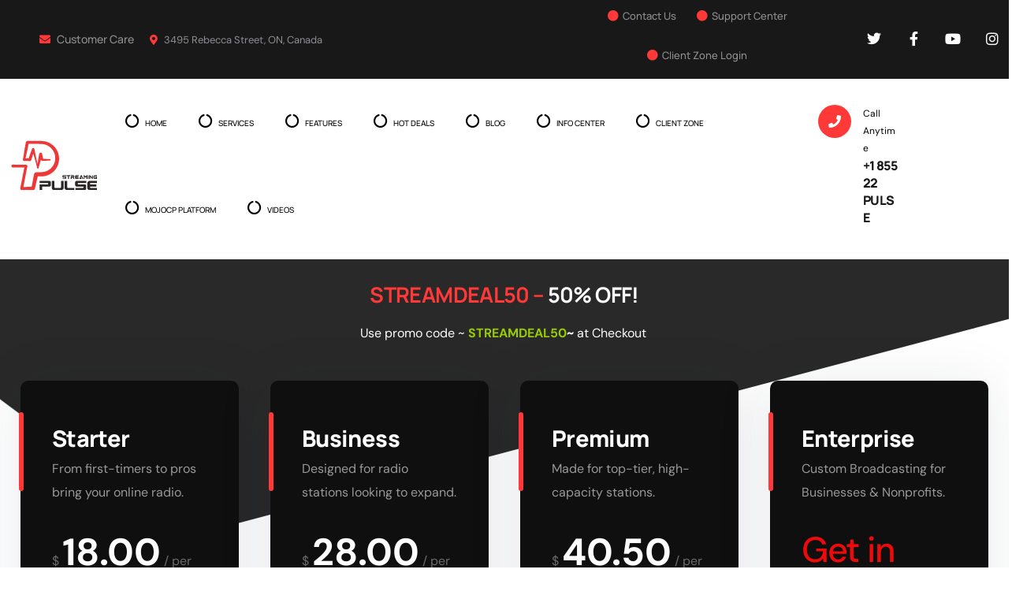

--- FILE ---
content_type: text/html; charset=UTF-8
request_url: https://streamingpulse.com/main/shoutcast-icecast/
body_size: 105134
content:
<!DOCTYPE html>
<html lang="en-US" class="no-js">
<head><meta charset="UTF-8"><script>if(navigator.userAgent.match(/MSIE|Internet Explorer/i)||navigator.userAgent.match(/Trident\/7\..*?rv:11/i)){var href=document.location.href;if(!href.match(/[?&]nowprocket/)){if(href.indexOf("?")==-1){if(href.indexOf("#")==-1){document.location.href=href+"?nowprocket=1"}else{document.location.href=href.replace("#","?nowprocket=1#")}}else{if(href.indexOf("#")==-1){document.location.href=href+"&nowprocket=1"}else{document.location.href=href.replace("#","&nowprocket=1#")}}}}</script><script>(()=>{class RocketLazyLoadScripts{constructor(){this.v="2.0.4",this.userEvents=["keydown","keyup","mousedown","mouseup","mousemove","mouseover","mouseout","touchmove","touchstart","touchend","touchcancel","wheel","click","dblclick","input"],this.attributeEvents=["onblur","onclick","oncontextmenu","ondblclick","onfocus","onmousedown","onmouseenter","onmouseleave","onmousemove","onmouseout","onmouseover","onmouseup","onmousewheel","onscroll","onsubmit"]}async t(){this.i(),this.o(),/iP(ad|hone)/.test(navigator.userAgent)&&this.h(),this.u(),this.l(this),this.m(),this.k(this),this.p(this),this._(),await Promise.all([this.R(),this.L()]),this.lastBreath=Date.now(),this.S(this),this.P(),this.D(),this.O(),this.M(),await this.C(this.delayedScripts.normal),await this.C(this.delayedScripts.defer),await this.C(this.delayedScripts.async),await this.T(),await this.F(),await this.j(),await this.A(),window.dispatchEvent(new Event("rocket-allScriptsLoaded")),this.everythingLoaded=!0,this.lastTouchEnd&&await new Promise(t=>setTimeout(t,500-Date.now()+this.lastTouchEnd)),this.I(),this.H(),this.U(),this.W()}i(){this.CSPIssue=sessionStorage.getItem("rocketCSPIssue"),document.addEventListener("securitypolicyviolation",t=>{this.CSPIssue||"script-src-elem"!==t.violatedDirective||"data"!==t.blockedURI||(this.CSPIssue=!0,sessionStorage.setItem("rocketCSPIssue",!0))},{isRocket:!0})}o(){window.addEventListener("pageshow",t=>{this.persisted=t.persisted,this.realWindowLoadedFired=!0},{isRocket:!0}),window.addEventListener("pagehide",()=>{this.onFirstUserAction=null},{isRocket:!0})}h(){let t;function e(e){t=e}window.addEventListener("touchstart",e,{isRocket:!0}),window.addEventListener("touchend",function i(o){o.changedTouches[0]&&t.changedTouches[0]&&Math.abs(o.changedTouches[0].pageX-t.changedTouches[0].pageX)<10&&Math.abs(o.changedTouches[0].pageY-t.changedTouches[0].pageY)<10&&o.timeStamp-t.timeStamp<200&&(window.removeEventListener("touchstart",e,{isRocket:!0}),window.removeEventListener("touchend",i,{isRocket:!0}),"INPUT"===o.target.tagName&&"text"===o.target.type||(o.target.dispatchEvent(new TouchEvent("touchend",{target:o.target,bubbles:!0})),o.target.dispatchEvent(new MouseEvent("mouseover",{target:o.target,bubbles:!0})),o.target.dispatchEvent(new PointerEvent("click",{target:o.target,bubbles:!0,cancelable:!0,detail:1,clientX:o.changedTouches[0].clientX,clientY:o.changedTouches[0].clientY})),event.preventDefault()))},{isRocket:!0})}q(t){this.userActionTriggered||("mousemove"!==t.type||this.firstMousemoveIgnored?"keyup"===t.type||"mouseover"===t.type||"mouseout"===t.type||(this.userActionTriggered=!0,this.onFirstUserAction&&this.onFirstUserAction()):this.firstMousemoveIgnored=!0),"click"===t.type&&t.preventDefault(),t.stopPropagation(),t.stopImmediatePropagation(),"touchstart"===this.lastEvent&&"touchend"===t.type&&(this.lastTouchEnd=Date.now()),"click"===t.type&&(this.lastTouchEnd=0),this.lastEvent=t.type,t.composedPath&&t.composedPath()[0].getRootNode()instanceof ShadowRoot&&(t.rocketTarget=t.composedPath()[0]),this.savedUserEvents.push(t)}u(){this.savedUserEvents=[],this.userEventHandler=this.q.bind(this),this.userEvents.forEach(t=>window.addEventListener(t,this.userEventHandler,{passive:!1,isRocket:!0})),document.addEventListener("visibilitychange",this.userEventHandler,{isRocket:!0})}U(){this.userEvents.forEach(t=>window.removeEventListener(t,this.userEventHandler,{passive:!1,isRocket:!0})),document.removeEventListener("visibilitychange",this.userEventHandler,{isRocket:!0}),this.savedUserEvents.forEach(t=>{(t.rocketTarget||t.target).dispatchEvent(new window[t.constructor.name](t.type,t))})}m(){const t="return false",e=Array.from(this.attributeEvents,t=>"data-rocket-"+t),i="["+this.attributeEvents.join("],[")+"]",o="[data-rocket-"+this.attributeEvents.join("],[data-rocket-")+"]",s=(e,i,o)=>{o&&o!==t&&(e.setAttribute("data-rocket-"+i,o),e["rocket"+i]=new Function("event",o),e.setAttribute(i,t))};new MutationObserver(t=>{for(const n of t)"attributes"===n.type&&(n.attributeName.startsWith("data-rocket-")||this.everythingLoaded?n.attributeName.startsWith("data-rocket-")&&this.everythingLoaded&&this.N(n.target,n.attributeName.substring(12)):s(n.target,n.attributeName,n.target.getAttribute(n.attributeName))),"childList"===n.type&&n.addedNodes.forEach(t=>{if(t.nodeType===Node.ELEMENT_NODE)if(this.everythingLoaded)for(const i of[t,...t.querySelectorAll(o)])for(const t of i.getAttributeNames())e.includes(t)&&this.N(i,t.substring(12));else for(const e of[t,...t.querySelectorAll(i)])for(const t of e.getAttributeNames())this.attributeEvents.includes(t)&&s(e,t,e.getAttribute(t))})}).observe(document,{subtree:!0,childList:!0,attributeFilter:[...this.attributeEvents,...e]})}I(){this.attributeEvents.forEach(t=>{document.querySelectorAll("[data-rocket-"+t+"]").forEach(e=>{this.N(e,t)})})}N(t,e){const i=t.getAttribute("data-rocket-"+e);i&&(t.setAttribute(e,i),t.removeAttribute("data-rocket-"+e))}k(t){Object.defineProperty(HTMLElement.prototype,"onclick",{get(){return this.rocketonclick||null},set(e){this.rocketonclick=e,this.setAttribute(t.everythingLoaded?"onclick":"data-rocket-onclick","this.rocketonclick(event)")}})}S(t){function e(e,i){let o=e[i];e[i]=null,Object.defineProperty(e,i,{get:()=>o,set(s){t.everythingLoaded?o=s:e["rocket"+i]=o=s}})}e(document,"onreadystatechange"),e(window,"onload"),e(window,"onpageshow");try{Object.defineProperty(document,"readyState",{get:()=>t.rocketReadyState,set(e){t.rocketReadyState=e},configurable:!0}),document.readyState="loading"}catch(t){console.log("WPRocket DJE readyState conflict, bypassing")}}l(t){this.originalAddEventListener=EventTarget.prototype.addEventListener,this.originalRemoveEventListener=EventTarget.prototype.removeEventListener,this.savedEventListeners=[],EventTarget.prototype.addEventListener=function(e,i,o){o&&o.isRocket||!t.B(e,this)&&!t.userEvents.includes(e)||t.B(e,this)&&!t.userActionTriggered||e.startsWith("rocket-")||t.everythingLoaded?t.originalAddEventListener.call(this,e,i,o):(t.savedEventListeners.push({target:this,remove:!1,type:e,func:i,options:o}),"mouseenter"!==e&&"mouseleave"!==e||t.originalAddEventListener.call(this,e,t.savedUserEvents.push,o))},EventTarget.prototype.removeEventListener=function(e,i,o){o&&o.isRocket||!t.B(e,this)&&!t.userEvents.includes(e)||t.B(e,this)&&!t.userActionTriggered||e.startsWith("rocket-")||t.everythingLoaded?t.originalRemoveEventListener.call(this,e,i,o):t.savedEventListeners.push({target:this,remove:!0,type:e,func:i,options:o})}}J(t,e){this.savedEventListeners=this.savedEventListeners.filter(i=>{let o=i.type,s=i.target||window;return e!==o||t!==s||(this.B(o,s)&&(i.type="rocket-"+o),this.$(i),!1)})}H(){EventTarget.prototype.addEventListener=this.originalAddEventListener,EventTarget.prototype.removeEventListener=this.originalRemoveEventListener,this.savedEventListeners.forEach(t=>this.$(t))}$(t){t.remove?this.originalRemoveEventListener.call(t.target,t.type,t.func,t.options):this.originalAddEventListener.call(t.target,t.type,t.func,t.options)}p(t){let e;function i(e){return t.everythingLoaded?e:e.split(" ").map(t=>"load"===t||t.startsWith("load.")?"rocket-jquery-load":t).join(" ")}function o(o){function s(e){const s=o.fn[e];o.fn[e]=o.fn.init.prototype[e]=function(){return this[0]===window&&t.userActionTriggered&&("string"==typeof arguments[0]||arguments[0]instanceof String?arguments[0]=i(arguments[0]):"object"==typeof arguments[0]&&Object.keys(arguments[0]).forEach(t=>{const e=arguments[0][t];delete arguments[0][t],arguments[0][i(t)]=e})),s.apply(this,arguments),this}}if(o&&o.fn&&!t.allJQueries.includes(o)){const e={DOMContentLoaded:[],"rocket-DOMContentLoaded":[]};for(const t in e)document.addEventListener(t,()=>{e[t].forEach(t=>t())},{isRocket:!0});o.fn.ready=o.fn.init.prototype.ready=function(i){function s(){parseInt(o.fn.jquery)>2?setTimeout(()=>i.bind(document)(o)):i.bind(document)(o)}return"function"==typeof i&&(t.realDomReadyFired?!t.userActionTriggered||t.fauxDomReadyFired?s():e["rocket-DOMContentLoaded"].push(s):e.DOMContentLoaded.push(s)),o([])},s("on"),s("one"),s("off"),t.allJQueries.push(o)}e=o}t.allJQueries=[],o(window.jQuery),Object.defineProperty(window,"jQuery",{get:()=>e,set(t){o(t)}})}P(){const t=new Map;document.write=document.writeln=function(e){const i=document.currentScript,o=document.createRange(),s=i.parentElement;let n=t.get(i);void 0===n&&(n=i.nextSibling,t.set(i,n));const c=document.createDocumentFragment();o.setStart(c,0),c.appendChild(o.createContextualFragment(e)),s.insertBefore(c,n)}}async R(){return new Promise(t=>{this.userActionTriggered?t():this.onFirstUserAction=t})}async L(){return new Promise(t=>{document.addEventListener("DOMContentLoaded",()=>{this.realDomReadyFired=!0,t()},{isRocket:!0})})}async j(){return this.realWindowLoadedFired?Promise.resolve():new Promise(t=>{window.addEventListener("load",t,{isRocket:!0})})}M(){this.pendingScripts=[];this.scriptsMutationObserver=new MutationObserver(t=>{for(const e of t)e.addedNodes.forEach(t=>{"SCRIPT"!==t.tagName||t.noModule||t.isWPRocket||this.pendingScripts.push({script:t,promise:new Promise(e=>{const i=()=>{const i=this.pendingScripts.findIndex(e=>e.script===t);i>=0&&this.pendingScripts.splice(i,1),e()};t.addEventListener("load",i,{isRocket:!0}),t.addEventListener("error",i,{isRocket:!0}),setTimeout(i,1e3)})})})}),this.scriptsMutationObserver.observe(document,{childList:!0,subtree:!0})}async F(){await this.X(),this.pendingScripts.length?(await this.pendingScripts[0].promise,await this.F()):this.scriptsMutationObserver.disconnect()}D(){this.delayedScripts={normal:[],async:[],defer:[]},document.querySelectorAll("script[type$=rocketlazyloadscript]").forEach(t=>{t.hasAttribute("data-rocket-src")?t.hasAttribute("async")&&!1!==t.async?this.delayedScripts.async.push(t):t.hasAttribute("defer")&&!1!==t.defer||"module"===t.getAttribute("data-rocket-type")?this.delayedScripts.defer.push(t):this.delayedScripts.normal.push(t):this.delayedScripts.normal.push(t)})}async _(){await this.L();let t=[];document.querySelectorAll("script[type$=rocketlazyloadscript][data-rocket-src]").forEach(e=>{let i=e.getAttribute("data-rocket-src");if(i&&!i.startsWith("data:")){i.startsWith("//")&&(i=location.protocol+i);try{const o=new URL(i).origin;o!==location.origin&&t.push({src:o,crossOrigin:e.crossOrigin||"module"===e.getAttribute("data-rocket-type")})}catch(t){}}}),t=[...new Map(t.map(t=>[JSON.stringify(t),t])).values()],this.Y(t,"preconnect")}async G(t){if(await this.K(),!0!==t.noModule||!("noModule"in HTMLScriptElement.prototype))return new Promise(e=>{let i;function o(){(i||t).setAttribute("data-rocket-status","executed"),e()}try{if(navigator.userAgent.includes("Firefox/")||""===navigator.vendor||this.CSPIssue)i=document.createElement("script"),[...t.attributes].forEach(t=>{let e=t.nodeName;"type"!==e&&("data-rocket-type"===e&&(e="type"),"data-rocket-src"===e&&(e="src"),i.setAttribute(e,t.nodeValue))}),t.text&&(i.text=t.text),t.nonce&&(i.nonce=t.nonce),i.hasAttribute("src")?(i.addEventListener("load",o,{isRocket:!0}),i.addEventListener("error",()=>{i.setAttribute("data-rocket-status","failed-network"),e()},{isRocket:!0}),setTimeout(()=>{i.isConnected||e()},1)):(i.text=t.text,o()),i.isWPRocket=!0,t.parentNode.replaceChild(i,t);else{const i=t.getAttribute("data-rocket-type"),s=t.getAttribute("data-rocket-src");i?(t.type=i,t.removeAttribute("data-rocket-type")):t.removeAttribute("type"),t.addEventListener("load",o,{isRocket:!0}),t.addEventListener("error",i=>{this.CSPIssue&&i.target.src.startsWith("data:")?(console.log("WPRocket: CSP fallback activated"),t.removeAttribute("src"),this.G(t).then(e)):(t.setAttribute("data-rocket-status","failed-network"),e())},{isRocket:!0}),s?(t.fetchPriority="high",t.removeAttribute("data-rocket-src"),t.src=s):t.src="data:text/javascript;base64,"+window.btoa(unescape(encodeURIComponent(t.text)))}}catch(i){t.setAttribute("data-rocket-status","failed-transform"),e()}});t.setAttribute("data-rocket-status","skipped")}async C(t){const e=t.shift();return e?(e.isConnected&&await this.G(e),this.C(t)):Promise.resolve()}O(){this.Y([...this.delayedScripts.normal,...this.delayedScripts.defer,...this.delayedScripts.async],"preload")}Y(t,e){this.trash=this.trash||[];let i=!0;var o=document.createDocumentFragment();t.forEach(t=>{const s=t.getAttribute&&t.getAttribute("data-rocket-src")||t.src;if(s&&!s.startsWith("data:")){const n=document.createElement("link");n.href=s,n.rel=e,"preconnect"!==e&&(n.as="script",n.fetchPriority=i?"high":"low"),t.getAttribute&&"module"===t.getAttribute("data-rocket-type")&&(n.crossOrigin=!0),t.crossOrigin&&(n.crossOrigin=t.crossOrigin),t.integrity&&(n.integrity=t.integrity),t.nonce&&(n.nonce=t.nonce),o.appendChild(n),this.trash.push(n),i=!1}}),document.head.appendChild(o)}W(){this.trash.forEach(t=>t.remove())}async T(){try{document.readyState="interactive"}catch(t){}this.fauxDomReadyFired=!0;try{await this.K(),this.J(document,"readystatechange"),document.dispatchEvent(new Event("rocket-readystatechange")),await this.K(),document.rocketonreadystatechange&&document.rocketonreadystatechange(),await this.K(),this.J(document,"DOMContentLoaded"),document.dispatchEvent(new Event("rocket-DOMContentLoaded")),await this.K(),this.J(window,"DOMContentLoaded"),window.dispatchEvent(new Event("rocket-DOMContentLoaded"))}catch(t){console.error(t)}}async A(){try{document.readyState="complete"}catch(t){}try{await this.K(),this.J(document,"readystatechange"),document.dispatchEvent(new Event("rocket-readystatechange")),await this.K(),document.rocketonreadystatechange&&document.rocketonreadystatechange(),await this.K(),this.J(window,"load"),window.dispatchEvent(new Event("rocket-load")),await this.K(),window.rocketonload&&window.rocketonload(),await this.K(),this.allJQueries.forEach(t=>t(window).trigger("rocket-jquery-load")),await this.K(),this.J(window,"pageshow");const t=new Event("rocket-pageshow");t.persisted=this.persisted,window.dispatchEvent(t),await this.K(),window.rocketonpageshow&&window.rocketonpageshow({persisted:this.persisted})}catch(t){console.error(t)}}async K(){Date.now()-this.lastBreath>45&&(await this.X(),this.lastBreath=Date.now())}async X(){return document.hidden?new Promise(t=>setTimeout(t)):new Promise(t=>requestAnimationFrame(t))}B(t,e){return e===document&&"readystatechange"===t||(e===document&&"DOMContentLoaded"===t||(e===window&&"DOMContentLoaded"===t||(e===window&&"load"===t||e===window&&"pageshow"===t)))}static run(){(new RocketLazyLoadScripts).t()}}RocketLazyLoadScripts.run()})();</script>
	

	<link rel="profile" href="//gmpg.org/xfn/11">
	<script type="rocketlazyloadscript" data-rocket-type="application/javascript">var MascotCoreAjaxUrl = "https://streamingpulse.com/main/wp-admin/admin-ajax.php"</script><meta name='robots' content='index, follow, max-image-preview:large, max-snippet:-1, max-video-preview:-1' />

		<link rel="pingback" href="https://streamingpulse.com/main/xmlrpc.php">

					<meta name="viewport" content="width=device-width, initial-scale=1">
					<link href="https://cdn.streamingpulse.com/main/wp-content/uploads/2024/05/favicon-32.png" rel="shortcut icon">
					<link href="https://cdn.streamingpulse.com/main/wp-content/uploads/2024/05/favicon-32.png" rel="apple-touch-icon">
					<link href="https://cdn.streamingpulse.com/main/wp-content/uploads/2024/05/favicon-72.png" rel="apple-touch-icon" sizes="72x72">
					<link href="https://cdn.streamingpulse.com/main/wp-content/uploads/2024/05/favicon-114.png" rel="apple-touch-icon" sizes="114x114">
					<link href="https://cdn.streamingpulse.com/main/wp-content/uploads/2024/05/favicon-144x144-1.png" rel="apple-touch-icon" sizes="144x144">
		
	<!-- This site is optimized with the Yoast SEO Premium plugin v26.7 (Yoast SEO v26.7) - https://yoast.com/wordpress/plugins/seo/ -->
	<title>Shoutcast Icecast - Streaming Pulse Inc.</title>
<link data-rocket-prefetch href="https://www.gstatic.com" rel="dns-prefetch">
<link data-rocket-prefetch href="https://embed.tawk.to" rel="dns-prefetch">
<link data-rocket-prefetch href="https://connect.facebook.net" rel="dns-prefetch">
<link data-rocket-prefetch href="https://fonts.googleapis.com" rel="dns-prefetch">
<link data-rocket-prefetch href="https://cdnjs.cloudflare.com" rel="dns-prefetch">
<link data-rocket-prefetch href="https://cdn.streamingpulse.com" rel="dns-prefetch">
<link data-rocket-prefetch href="https://www.google.com" rel="dns-prefetch">
<link crossorigin data-rocket-preload as="font" href="https://streamingpulse.com/main/wp-content/uploads/elementor/google-fonts/fonts/manrope-xn7gyhe41ni1adirggexsg.woff2" rel="preload">
<link crossorigin data-rocket-preload as="font" href="https://streamingpulse.com/main/wp-content/themes/amiso/assets/fonts/fontawesome5/fa-regular-400.woff2" rel="preload">
<link crossorigin data-rocket-preload as="font" href="https://streamingpulse.com/main/wp-content/themes/amiso/assets/fonts/fontawesome5/fa-brands-400.woff2" rel="preload">
<style id="wpr-usedcss">img:is([sizes=auto i],[sizes^="auto," i]){contain-intrinsic-size:3000px 1500px}.mfp-bg{top:0;left:0;width:100%;height:100%;z-index:1042;overflow:hidden;position:fixed;background:#0b0b0b;opacity:.98}.mfp-wrap{top:0;left:0;width:100%;height:100%;z-index:1043;position:fixed;outline:0!important;-webkit-backface-visibility:hidden}.mfp-container{text-align:center;position:absolute;width:100%;height:100%;left:0;top:0;padding:0 8px;box-sizing:border-box}.mfp-container:before{content:'';display:inline-block;height:100%;vertical-align:middle}.mfp-align-top .mfp-container:before{display:none}.mfp-content{position:relative;display:inline-block;vertical-align:middle;margin:0 auto;text-align:left;z-index:1045}.mfp-ajax-holder .mfp-content,.mfp-inline-holder .mfp-content{width:100%;cursor:auto}.mfp-ajax-cur{cursor:progress}.mfp-zoom-out-cur,.mfp-zoom-out-cur .mfp-image-holder .mfp-close{cursor:-moz-zoom-out;cursor:-webkit-zoom-out;cursor:zoom-out}.mfp-zoom{cursor:pointer;cursor:-webkit-zoom-in;cursor:-moz-zoom-in;cursor:zoom-in}.mfp-auto-cursor .mfp-content{cursor:auto}.mfp-arrow,.mfp-close,.mfp-counter,.mfp-preloader{-webkit-user-select:none;-moz-user-select:none;user-select:none}.mfp-loading.mfp-figure{display:none}.mfp-hide{display:none!important}.mfp-preloader{color:#ccc;position:absolute;top:50%;width:auto;text-align:center;margin-top:-.8em;left:8px;right:8px;z-index:1044}.mfp-preloader a{color:#ccc}.mfp-preloader a:hover{color:#fff}.mfp-s-ready .mfp-preloader{display:none}.mfp-s-error .mfp-content{display:none}button.mfp-arrow,button.mfp-close{overflow:visible;cursor:pointer;background:0 0;border:0;-webkit-appearance:none;display:block;outline:0;padding:0;z-index:1046;box-shadow:none;touch-action:manipulation}button::-moz-focus-inner{padding:0;border:0}.mfp-close{width:44px;height:44px;line-height:44px;position:absolute;right:0;top:0;text-decoration:none;text-align:center;opacity:.65;padding:0 0 18px 10px;color:#fff;font-style:normal;font-size:28px;font-family:Arial,Baskerville,monospace}.mfp-close:focus,.mfp-close:hover{opacity:1}.mfp-close:active{top:1px}.mfp-close-btn-in .mfp-close{color:#333}.mfp-iframe-holder .mfp-close,.mfp-image-holder .mfp-close{color:#fff;right:-6px;text-align:right;padding-right:6px;width:100%}.mfp-counter{position:absolute;top:0;right:0;color:#ccc;font-size:12px;line-height:18px;white-space:nowrap}.mfp-arrow{position:absolute;opacity:.65;margin:0;top:50%;margin-top:-55px;padding:0;width:90px;height:110px;-webkit-tap-highlight-color:transparent}.mfp-arrow:active{margin-top:-54px}.mfp-arrow:focus,.mfp-arrow:hover{opacity:1}.mfp-arrow:after,.mfp-arrow:before{content:'';display:block;width:0;height:0;position:absolute;left:0;top:0;margin-top:35px;margin-left:35px;border:inset transparent}.mfp-arrow:after{border-top-width:13px;border-bottom-width:13px;top:8px}.mfp-arrow:before{border-top-width:21px;border-bottom-width:21px;opacity:.7}.mfp-arrow-left{left:0}.mfp-arrow-left:after{border-right:17px solid #fff;margin-left:31px}.mfp-arrow-left:before{margin-left:25px;border-right:27px solid #3f3f3f}.mfp-arrow-right{right:0}.mfp-arrow-right:after{border-left:17px solid #fff;margin-left:39px}.mfp-arrow-right:before{border-left:27px solid #3f3f3f}.mfp-iframe-holder{padding-top:40px;padding-bottom:40px}.mfp-iframe-holder .mfp-content{line-height:0;width:100%;max-width:900px}.mfp-iframe-holder .mfp-close{top:-45px}.mfp-iframe-scaler{width:100%;height:0;overflow:hidden;padding-top:56.25%}.mfp-iframe-scaler iframe{position:absolute;display:block;top:0;left:0;width:100%;height:100%;box-shadow:0 0 8px rgba(0,0,0,.6);background:#000}img.mfp-img{width:auto;max-width:100%;height:auto;display:block;line-height:0;box-sizing:border-box;padding:40px 0;margin:0 auto}.mfp-figure{line-height:0}.mfp-figure:after{content:'';position:absolute;left:0;top:40px;bottom:40px;display:block;right:0;width:auto;height:auto;z-index:-1;box-shadow:0 0 8px rgba(0,0,0,.6);background:#444}.mfp-figure small{color:#bdbdbd;display:block;font-size:12px;line-height:14px}.mfp-figure figure{margin:0}.mfp-bottom-bar{margin-top:-36px;position:absolute;top:100%;left:0;width:100%;cursor:auto}.mfp-title{text-align:left;line-height:18px;color:#f3f3f3;word-wrap:break-word;padding-right:36px}.mfp-image-holder .mfp-content{max-width:100%}.mfp-gallery .mfp-image-holder .mfp-figure{cursor:pointer}@media screen and (max-width:800px) and (orientation:landscape),screen and (max-height:300px){.mfp-img-mobile .mfp-image-holder{padding-left:0;padding-right:0}.mfp-img-mobile img.mfp-img{padding:0}.mfp-img-mobile .mfp-figure:after{top:0;bottom:0}.mfp-img-mobile .mfp-figure small{display:inline;margin-left:5px}.mfp-img-mobile .mfp-bottom-bar{background:rgba(0,0,0,.6);bottom:0;margin:0;top:auto;padding:3px 5px;position:fixed;box-sizing:border-box}.mfp-img-mobile .mfp-bottom-bar:empty{padding:0}.mfp-img-mobile .mfp-counter{right:5px;top:3px}.mfp-img-mobile .mfp-close{top:0;right:0;width:35px;height:35px;line-height:35px;background:rgba(0,0,0,.6);position:fixed;text-align:center;padding:0}}@media all and (max-width:900px){.mfp-arrow{-webkit-transform:scale(.75);transform:scale(.75)}.mfp-arrow-left{-webkit-transform-origin:0;transform-origin:0}.mfp-arrow-right{-webkit-transform-origin:100%;transform-origin:100%}.mfp-container{padding-left:6px;padding-right:6px}}.mfp-close-btn-in .mfp-close{color:#eee;font-size:44px}html.html-magnific-popup-active{overflow:hidden}img.emoji{display:inline!important;border:none!important;box-shadow:none!important;height:1em!important;width:1em!important;margin:0 .07em!important;vertical-align:-.1em!important;background:0 0!important;padding:0!important}:root{--wp--preset--aspect-ratio--square:1;--wp--preset--aspect-ratio--4-3:4/3;--wp--preset--aspect-ratio--3-4:3/4;--wp--preset--aspect-ratio--3-2:3/2;--wp--preset--aspect-ratio--2-3:2/3;--wp--preset--aspect-ratio--16-9:16/9;--wp--preset--aspect-ratio--9-16:9/16;--wp--preset--color--black:#000000;--wp--preset--color--cyan-bluish-gray:#abb8c3;--wp--preset--color--white:#ffffff;--wp--preset--color--pale-pink:#f78da7;--wp--preset--color--vivid-red:#cf2e2e;--wp--preset--color--luminous-vivid-orange:#ff6900;--wp--preset--color--luminous-vivid-amber:#fcb900;--wp--preset--color--light-green-cyan:#7bdcb5;--wp--preset--color--vivid-green-cyan:#00d084;--wp--preset--color--pale-cyan-blue:#8ed1fc;--wp--preset--color--vivid-cyan-blue:#0693e3;--wp--preset--color--vivid-purple:#9b51e0;--wp--preset--gradient--vivid-cyan-blue-to-vivid-purple:linear-gradient(135deg,rgb(6, 147, 227) 0%,rgb(155, 81, 224) 100%);--wp--preset--gradient--light-green-cyan-to-vivid-green-cyan:linear-gradient(135deg,rgb(122, 220, 180) 0%,rgb(0, 208, 130) 100%);--wp--preset--gradient--luminous-vivid-amber-to-luminous-vivid-orange:linear-gradient(135deg,rgb(252, 185, 0) 0%,rgb(255, 105, 0) 100%);--wp--preset--gradient--luminous-vivid-orange-to-vivid-red:linear-gradient(135deg,rgb(255, 105, 0) 0%,rgb(207, 46, 46) 100%);--wp--preset--gradient--very-light-gray-to-cyan-bluish-gray:linear-gradient(135deg,rgb(238, 238, 238) 0%,rgb(169, 184, 195) 100%);--wp--preset--gradient--cool-to-warm-spectrum:linear-gradient(135deg,rgb(74, 234, 220) 0%,rgb(151, 120, 209) 20%,rgb(207, 42, 186) 40%,rgb(238, 44, 130) 60%,rgb(251, 105, 98) 80%,rgb(254, 248, 76) 100%);--wp--preset--gradient--blush-light-purple:linear-gradient(135deg,rgb(255, 206, 236) 0%,rgb(152, 150, 240) 100%);--wp--preset--gradient--blush-bordeaux:linear-gradient(135deg,rgb(254, 205, 165) 0%,rgb(254, 45, 45) 50%,rgb(107, 0, 62) 100%);--wp--preset--gradient--luminous-dusk:linear-gradient(135deg,rgb(255, 203, 112) 0%,rgb(199, 81, 192) 50%,rgb(65, 88, 208) 100%);--wp--preset--gradient--pale-ocean:linear-gradient(135deg,rgb(255, 245, 203) 0%,rgb(182, 227, 212) 50%,rgb(51, 167, 181) 100%);--wp--preset--gradient--electric-grass:linear-gradient(135deg,rgb(202, 248, 128) 0%,rgb(113, 206, 126) 100%);--wp--preset--gradient--midnight:linear-gradient(135deg,rgb(2, 3, 129) 0%,rgb(40, 116, 252) 100%);--wp--preset--font-size--small:13px;--wp--preset--font-size--medium:20px;--wp--preset--font-size--large:36px;--wp--preset--font-size--x-large:42px;--wp--preset--spacing--20:0.44rem;--wp--preset--spacing--30:0.67rem;--wp--preset--spacing--40:1rem;--wp--preset--spacing--50:1.5rem;--wp--preset--spacing--60:2.25rem;--wp--preset--spacing--70:3.38rem;--wp--preset--spacing--80:5.06rem;--wp--preset--shadow--natural:6px 6px 9px rgba(0, 0, 0, .2);--wp--preset--shadow--deep:12px 12px 50px rgba(0, 0, 0, .4);--wp--preset--shadow--sharp:6px 6px 0px rgba(0, 0, 0, .2);--wp--preset--shadow--outlined:6px 6px 0px -3px rgb(255, 255, 255),6px 6px rgb(0, 0, 0);--wp--preset--shadow--crisp:6px 6px 0px rgb(0, 0, 0)}:where(.is-layout-flex){gap:.5em}:where(.is-layout-grid){gap:.5em}:where(.wp-block-post-template.is-layout-flex){gap:1.25em}:where(.wp-block-post-template.is-layout-grid){gap:1.25em}:where(.wp-block-term-template.is-layout-flex){gap:1.25em}:where(.wp-block-term-template.is-layout-grid){gap:1.25em}:where(.wp-block-columns.is-layout-flex){gap:2em}:where(.wp-block-columns.is-layout-grid){gap:2em}:root :where(.wp-block-pullquote){font-size:1.5em;line-height:1.6}.go-pricing *{-webkit-tap-highlight-color:transparent}.gw-go *{background:0 0;border:none;-moz-box-sizing:content-box!important;-webkit-box-sizing:content-box!important;box-sizing:content-box!important;letter-spacing:normal!important;margin:0;outline:0;padding:0;text-transform:none;text-decoration:none!important;-moz-hyphens:none;-webkit-hyphens:none;hyphens:none;word-break:normal;word-break:break-word;-webkit-tap-highlight-color:transparent;-webkit-font-smoothing:antialiased}.gw-go-clearfix{display:inline-block}.gw-go-clearfix{display:block}.gw-go-clearfix:after{content:".";display:block;height:0;clear:both;visibility:hidden}.gw-go img{-webkit-border-radius:0!important;-moz-border-radius:0!important;border-radius:0!important;-moz-box-shadow:none!important;-webkit-box-shadow:none!important;box-shadow:none!important;display:inline-block;vertical-align:bottom}.gw-go audio,.gw-go video{margin:0;padding:0;max-width:100%!important;width:100%!important}.gw-go-gmap img{max-width:none!important}.gw-go table{border:none;margin:0 auto;width:auto;text-align:center}.gw-go td{border:none;margin:0;padding:0 0 10px}div.gw-go input{border:none;outline:0}.gw-go input[type=text]{background:#fff!important;border:1px solid #b8b8b8!important;-moz-border-radius:3px;-webkit-border-radius:3px;border-radius:3px;-moz-box-shadow:1px 1px 3px rgba(0,0,0,.15) inset;-webkit-box-shadow:1px 1px 3px rgba(0,0,0,.15) inset;box-shadow:1px 1px 3px rgba(0,0,0,.15) inset;font-size:12px;height:20px;line-height:20px;outline:0;padding:3px 5px;-moz-transition:.15s linear;-o-transition:.15s linear;-webkit-transition:.15s linear;transition:all .15s linear}.gw-go input[type=text]:focus{border:1px solid #9d9d9d;-moz-box-shadow:1px 1px 3px rgba(0,0,0,.15) inset;-webkit-box-shadow:1px 1px 3px rgba(0,0,0,.15) inset;box-shadow:1px 1px 3px rgba(0,0,0,.15) inset}.gw-go i{display:inline-block;line-height:1;position:relative;vertical-align:middle;text-align:left;top:-1px}.gw-go b,.gw-go strong{font-weight:700}.gw-go em{font-style:italic!important}.gw-go{font-size:0;margin:0 0 -20px;visibility:hidden}[dir=rtl] .gw-go{direction:ltr}[dir=rtl] .gw-go-col-wrap{direction:rtl}.gw-go-5cols .gw-go-col-wrap{width:20%}.gw-go-col-wrap{display:inline-block!important;-moz-box-sizing:border-box!important;-webkit-box-sizing:border-box!important;box-sizing:border-box!important;float:none!important;font-size:12px;line-height:16px;margin-left:-1px;padding:20px 0;position:relative;-moz-transition:padding .2s linear,margin .2s linear!important;-o-transition:padding .2s linear,margin .2s linear!important;-webkit-transition:padding .2s linear,margin .2s linear!important;transition:padding .2s linear,margin .2s linear!important;vertical-align:top!important}.gw-go-col-wrap:first-child{margin-left:0}.gw-go-col-wrap.gw-go-hover{z-index:2}.gw-go-col-wrap.gw-go-curr{z-index:3!important}.gw-go-col{border:1px solid #ebebeb;border-bottom:2px solid #d3d3d3;border-top-width:2px;position:relative;top:0;-moz-transition:margin-top .2s linear,top .2s linear,-moz-box-shadow .2s linear;-o-transition:margin-top .2s linear,top .2s linear,box-shadow .2s linear;-webkit-transition:margin-top .2s linear,top .2s linear,-webkit-box-shadow .2s linear;transition:margin-top .2s linear,top .2s linear,box-shadow .2s linear}.gw-go-col-inner{-moz-box-shadow:0 0 20px -2px transparent;-webkit-box-shadow:0 0 20px -2px transparent;box-shadow:0 0 20px -2px transparent;float:none!important;overflow:hidden;padding:0!important;-moz-transition:-moz-box-shadow .2s linear;-o-transition:box-shadow .2s linear;-webkit-transition:-webkit-box-shadow .2s linear;transition:box-shadow .2s linear}.gw-go.gw-go-enlarge-current .gw-go-col-wrap.gw-go-hover .gw-go-col-inner{-moz-box-shadow:0 0 20px -2px rgba(0,0,0,.25);-webkit-box-shadow:0 0 20px -2px rgba(0,0,0,.25);box-shadow:0 0 20px -2px rgba(0,0,0,.25)}.gw-go-col:before{content:"";height:20px;margin-top:2px;-khtml-opacity:0.4;-moz-opacity:0.4;opacity:.4;position:absolute;left:0;top:100%;width:100%}.gw-go.gw-go-enlarge-current .gw-go-col-wrap.gw-go-hover{padding:0;margin-bottom:0}.gw-go.gw-go-enlarge-current.gw-go-no-footer.gw-go-hover .gw-go-col-wrap.gw-go-hover{margin-bottom:0}.gw-go-col-wrap.gw-go-disable-enlarge{padding:20px 0!important}.gw-go-col-wrap.gw-go-disable-enlarge .gw-go-col{margin-top:0!important;top:0!important}.gw-go-col-wrap.gw-go-disable-enlarge .gw-go-footer{top:0!important}.gw-go-col-wrap.gw-go-disable-enlarge .gw-go-col{-moz-box-shadow:none!important;-webkit-box-shadow:none!important;box-shadow:none!important}.gw-go-disable-box-shadow .gw-go-col-inner{-moz-box-shadow:none!important;-webkit-box-shadow:none!important;box-shadow:none!important}.gw-go-header{overflow:hidden;position:relative;text-align:center;width:100%}.gw-go-header img{border-radius:0!important;-moz-box-shadow:none!important;-webkit-box-shadow:none!important;box-shadow:none!important;margin:0!important}.gw-go-header h2{color:inherit;font-size:26px!important;line-height:32px!important;font-weight:400!important;letter-spacing:normal!important;margin-bottom:15px!important;padding:0!important;text-transform:none!important;top:15px}.gw-go-header h3{border:none!important;color:inherit;font-size:18px!important;line-height:16px!important;font-weight:400!important;left:0;letter-spacing:normal!important;margin:0!important;padding:0!important;position:absolute;text-align:center;text-transform:none!important;top:19px;width:100%}ul.gw-go-body{border-bottom:1px solid transparent;float:none!important;list-style:none!important;margin:0!important;padding:0!important;position:relative;text-align:center;width:100%}.gw-go-no-footer ul.gw-go-body{border-bottom:none!important;padding-bottom:none!important}ul.gw-go-body>li{background:0 0;border-top:1px solid #fff;-moz-box-sizing:border-box!important;-webkit-box-sizing:border-box!important;box-sizing:border-box!important;display:table!important;position:relative;min-height:17px;line-height:16px!important;list-style:none!important;margin:0!important;padding:10px 5px!important;table-layout:fixed;text-align:inherit!important;width:100%}ul.gw-go-body>li .gw-go-body-cell{display:table-cell;vertical-align:middle;width:100%;position:relative;z-index:1}ul.gw-go-body>li .gw-go-body-cell-valign-top{vertical-align:top}.gw-go-ie ul.gw-go-body>li .gw-go-body-cell{display:block}ul.gw-go-body>li:after,ul.gw-go-body>li:before{display:none!important}ul.gw-go-body>li .gw-go-body-cell:after,ul.gw-go-body>li .gw-go-body-cell:before{-webkit-box-sizing:content-box;-moz-box-sizing:content-box;box-sizing:content-box}.gw-go-tooltip{left:50%;margin-top:15px!important;margin-left:-15px;opacity:0;position:absolute;-moz-transition:none;-o-transition:none;-webkit-transition:none;transition:none;visibility:hidden;z-index:4}.gw-go-tooltip-visible{margin-top:5px!important;opacity:1;visibility:visible;-moz-transition:opacity .2s linear,visibility .2s linear,margin-top .2s ease-in-out;-o-transition:opacity .2s linear,visibility .2s linear,margin-top .2s ease-in-out;-webkit-transition:opacity .2s linear,visibility .2s linear,margin-top .2s ease-in-out;transition:opacity .2s linear,visibility .2s linear,margin-top .2s ease-in-out}.gw-go-tooltip-content:before{border-right:6px solid transparent;border-left:6px solid transparent;border-top:6px solid #9d9d9d;border-top-color:inherit;content:"";left:10px;position:absolute;top:100%}.gw-go-tooltip-content{-moz-box-sizing:border-box!important;-webkit-box-sizing:border-box!important;box-sizing:border-box!important;background:#9d9d9d;border-color:#9d9d9d;-moz-border-radius:4px;-webkit-border-radius:4px;border-radius:4px;-moz-box-shadow:0 0 5px rgba(0,0,0,.15);-webkit-box-shadow:0 0 5px rgba(0,0,0,.15);box-shadow:0 0 5px rgba(0,0,0,.15);color:#333;display:none;padding:6px 10px;text-decoration:none!important;transition:none;text-align:left;width:130px;max-width:100%}.gw-go-tooltip .gw-go-tooltip-content{display:block}ul.gw-go-body li a,ul.gw-go-body li a:active,ul.gw-go-body li a:visited{color:inherit;text-decoration:none!important}ul.gw-go-body li a:hover{text-decoration:underline!important}.gw-go-footer{display:table;width:100%;position:relative;table-layout:fixed;-moz-transition:padding .2s linear;-o-transition:padding .2s linear;-webkit-transition:top .2s linear;transition:top .2s linear;text-align:center;top:0}.gw-go.gw-go-enlarge-current .gw-go-col-wrap.gw-go-hover .gw-go-footer{top:-20px}.gw-go-btn,a.gw-go-btn{-webkit-backface-visibility:hidden;backface-visibility:hidden;-moz-border-radius:4px;-webkit-border-radius:4px;border-radius:4px;-moz-box-sizing:border-box!important;-webkit-box-sizing:border-box!important;box-sizing:border-box!important;cursor:pointer;display:inline-block;font-family:inherit!important;margin:0 5px!important;line-height:1.4!important;text-decoration:none!important;overflow:hidden;position:relative;vertical-align:middle}.gw-go-btn,a.gw-go-btn:hover,ul.gw-go-body li a.gw-go-btn:hover{text-decoration:none!important}.gw-go-btn:active{top:1px}.gw-go-btn form{display:none!important}.gw-go-col-wrap.gw-go-hover .gw-go-btn:active{-moz-box-shadow:0 0 0 rgba(0,0,0,.15) inset;-webkit-box-shadow:0 0 0 rgba(0,0,0,.15) inset;box-shadow:0 0 0 rgba(0,0,0,.15) inset;-moz-transition:none;-o-transition:none;-webkit-transition:none;transition:none}.gw-go-btn-large{padding:11px 18px 10px}.gw-go-btn>.gw-go-btn-inner{display:table-cell;height:23px;vertical-align:middle}.gw-go-col[class*=gw-go-clean-style]{border:none;-moz-box-shadow:none!important;-webkit-box-shadow:none!important;box-shadow:none!important;-moz-transition:margin-top .2s linear,top .2s linear;-o-transition:margin-top .2s linear,top .2s linear;-webkit-transition:margin-top .2s linear,top .2s linear;transition:margin-top .2s linear,top .2s linear}.gw-go-col[class*=gw-go-clean-style]:before{margin-top:0}.gw-go-col[class*=gw-go-clean-style] .gw-go-col-inner{border:1px solid #ebebeb;border-bottom:2px solid #d3d3d3;border-top-width:2px;-moz-transition:-moz-box-shadow .2s linear;-o-transition:box-shadow .2s linear;-webkit-transition:-webkit-box-shadow .2s linear;transition:box-shadow .2s linear}.gw-go-col[class*=gw-go-clean-style] .gw-go-btn{border:none}.gw-go-col.gw-go-clean-style14 .gw-go-col-inner{background:#f5f5f5}.gw-go-col-wrap.gw-go-hover .gw-go-col.gw-go-clean-style14 .gw-go-col-inner{background:#fff}.gw-go-col.gw-go-clean-style14 .gw-go-header h3{color:#333}.gw-go-col.gw-go-clean-style14 .gw-go-body{border-bottom-color:#fff}.gw-go-col-wrap.gw-go-hover .gw-go-col.gw-go-clean-style14 .gw-go-body{border-bottom-color:#ebebeb}.gw-go-col.gw-go-clean-style14 .gw-go-body>li{border-top-color:#fff;color:#9d9d9d}.gw-go-col-wrap.gw-go-hover .gw-go-col.gw-go-clean-style14 .gw-go-body>li{border-top-color:#ebebeb;color:#333}.gw-go-col.gw-go-clean-style14 .gw-go-btn{background:#9d9d9d;background-image:var(--wpr-bg-f65dc29b-9394-4266-b069-d1ae59006077);background-position:200px 0;background-repeat:no-repeat;color:#fff!important}.gw-go-col.gw-go-clean-style14 .gw-go-btn:hover{background-position:0 0;background-repeat:repeat}@font-face{font-family:FlaticonAgency;src:url("https://cdn.streamingpulse.com/main/wp-content/plugins/mascot-core-amiso/assets/flaticon-set-agency/fonts/flaticon-agency.eot");src:url("https://cdn.streamingpulse.com/main/wp-content/plugins/mascot-core-amiso/assets/flaticon-set-agency/fonts/flaticon-agency.eot?#iefix") format("embedded-opentype"),url("https://cdn.streamingpulse.com/main/wp-content/plugins/mascot-core-amiso/assets/flaticon-set-agency/fonts/flaticon-agency.woff2") format("woff2"),url("https://cdn.streamingpulse.com/main/wp-content/plugins/mascot-core-amiso/assets/flaticon-set-agency/fonts/flaticon-agency.woff") format("woff"),url("https://cdn.streamingpulse.com/main/wp-content/plugins/mascot-core-amiso/assets/flaticon-set-agency/fonts/flaticon-agency.ttf") format("truetype"),url("https://cdn.streamingpulse.com/main/wp-content/plugins/mascot-core-amiso/assets/flaticon-set-agency/fonts/flaticon-agency.svg#FlaticonAgency") format("svg");font-weight:400;font-style:normal;font-display:swap}.owl-carousel,.owl-carousel .owl-item{-webkit-tap-highlight-color:transparent;position:relative}.owl-carousel{display:none;width:100%;z-index:1}.owl-carousel .owl-stage{position:relative;-ms-touch-action:pan-Y;touch-action:manipulation;-moz-backface-visibility:hidden}.owl-carousel .owl-stage:after{content:".";display:block;clear:both;visibility:hidden;line-height:0;height:0}.owl-carousel .owl-stage-outer{position:relative;overflow:hidden;-webkit-transform:translate3d(0,0,0)}.owl-carousel .owl-item{-webkit-backface-visibility:hidden;-moz-backface-visibility:hidden;-ms-backface-visibility:hidden;-webkit-transform:translate3d(0,0,0);-moz-transform:translate3d(0,0,0);-ms-transform:translate3d(0,0,0)}.owl-carousel .owl-item{min-height:1px;float:left;-webkit-backface-visibility:hidden;-webkit-touch-callout:none}.owl-carousel .owl-item img{display:block;width:100%}.owl-carousel .owl-dots.disabled,.owl-carousel .owl-nav.disabled{display:none}.no-js .owl-carousel,.owl-carousel.owl-loaded{display:block}.owl-carousel .owl-dot,.owl-carousel .owl-nav .owl-next,.owl-carousel .owl-nav .owl-prev{cursor:pointer;cursor:hand;-webkit-user-select:none;-khtml-user-select:none;-moz-user-select:none;-ms-user-select:none;user-select:none}.owl-carousel .owl-nav button.owl-next,.owl-carousel .owl-nav button.owl-prev,.owl-carousel button.owl-dot{background:0 0;color:inherit;border:none;padding:0!important;font:inherit}.owl-carousel.owl-loading{opacity:0;display:block}.owl-carousel.owl-hidden{opacity:0}.owl-carousel.owl-refresh .owl-item{visibility:hidden}.owl-carousel.owl-drag .owl-item{-ms-touch-action:none;touch-action:none;-webkit-user-select:none;-moz-user-select:none;-ms-user-select:none;user-select:none}.owl-carousel.owl-grab{cursor:move;cursor:grab}.owl-carousel.owl-rtl{direction:rtl}.owl-carousel.owl-rtl .owl-item{float:right}.owl-carousel .animated{-webkit-animation-duration:1s;animation-duration:1s;-webkit-animation-fill-mode:both;animation-fill-mode:both}.owl-carousel .owl-animated-in{z-index:0}.owl-carousel .owl-animated-out{z-index:1}.owl-carousel .fadeOut{-webkit-animation-name:fadeOut;animation-name:fadeOut}@-webkit-keyframes fadeOut{0%{opacity:1}100%{opacity:0}}@keyframes fadeOut{0%{opacity:1}100%{opacity:0}}.owl-height{transition:height .5s ease-in-out}.owl-carousel .owl-item .owl-lazy{opacity:0;transition:opacity .4s ease}.owl-carousel .owl-item img.owl-lazy{-webkit-transform-style:preserve-3d;transform-style:preserve-3d}.owl-carousel .owl-video-play-icon{position:absolute;height:80px;width:80px;left:50%;top:50%;margin-left:-40px;margin-top:-40px;background:var(--wpr-bg-c7fe388f-e465-469c-8712-aaf84c538ae7) no-repeat;cursor:pointer;z-index:1;-webkit-backface-visibility:hidden;transition:-webkit-transform .1s ease;transition:transform .1s ease}.owl-carousel .owl-video-play-icon:hover{-webkit-transform:scale(1.3,1.3);-ms-transform:scale(1.3,1.3);transform:scale(1.3,1.3)}.owl-carousel .owl-video-playing .owl-video-play-icon{display:none}.owl-carousel .owl-video-frame{position:relative;z-index:1;height:100%;width:100%}.tm-col-stretched-yes .tm-stretched-div{position:absolute;height:100%;width:100%;top:0;left:0;width:auto;z-index:0;overflow:hidden}.tm-col-stretched-left .tm-stretched-div,.tm-col-stretched-right .tm-stretched-div{right:0}.elementor-top-column.tm-col-stretched-left:not(.elementor-col-100) .tm-stretched-div{margin-left:-500px}.elementor-top-column.tm-col-stretched-right:not(.elementor-col-100) .tm-stretched-div{margin-right:-500px}.elementor-column.tm-col-stretched-yes.tm-bgimage-yes{background-image:none;background-color:transparent}.elementor-column.elementor-top-column .elementor-column-wrap:before,.elementor-column.elementor-top-column .elementor-widget-wrap:before,.elementor-inner-column>div:before,.elementor-inner-section:before,.elementor-top-section:before,.tm-col-stretched-yes .tm-stretched-div:before{position:absolute;height:100%;width:100%;top:0;left:0;content:"";display:block;z-index:0}p,ul{margin-bottom:1rem}a>code,pre code{color:inherit}legend{margin-bottom:.5rem}legend{line-height:inherit}progress{vertical-align:baseline}.row{--bs-gutter-y:0}.collapsing{overflow:hidden}.btn{text-decoration:none}.badge{white-space:nowrap}:root{--bs-font-monospace:SFMono-Regular,Menlo,Monaco,Consolas,"Liberation Mono","Courier New",monospace;--bs-gradient:linear-gradient(180deg,rgba(255, 255, 255, .15),rgba(255, 255, 255, 0))}*,::after,::before{box-sizing:border-box}@media(prefers-reduced-motion:no-preference){:root{scroll-behavior:smooth}}body{margin:0;-webkit-text-size-adjust:100%;-webkit-tap-highlight-color:transparent}[tabindex="-1"]:focus:not(:focus-visible){outline:0!important}p,ul{margin-top:0}.btn,[role=button],[type=button]:not(:disabled),[type=reset]:not(:disabled),[type=submit]:not(:disabled),button:not(:disabled){cursor:pointer}ul{padding-left:2rem}ul ul{margin-bottom:0}figure{margin:0 0 1rem}pre{margin-bottom:1rem}b,strong{font-weight:bolder}a{color:#0d6efd;text-decoration:underline}a:hover{color:#0a58ca}a:not([href]):not([class]),a:not([href]):not([class]):hover{color:inherit;text-decoration:none}code,pre{font-family:var(--bs-font-monospace);font-size:1em;direction:ltr;unicode-bidi:bidi-override}code,pre{font-size:.875em}pre{display:block;margin-top:0;overflow:auto}pre code{font-size:inherit;word-break:normal}code{color:#d63384;word-wrap:break-word}img,svg{vertical-align:middle}table{caption-side:bottom;border-collapse:collapse}caption{padding-top:.5rem;padding-bottom:.5rem;color:#6c757d;text-align:left}th{text-align:inherit;text-align:-webkit-match-parent}tbody,td,th,thead,tr{border:0 solid;border-color:inherit}.list-inline-item,label{display:inline-block}button{border-radius:0}fieldset,iframe{border:0}button:focus{outline:dotted 1px;outline:-webkit-focus-ring-color auto 5px}button,input,optgroup,select,textarea{margin:0;font-family:inherit;font-size:inherit;line-height:inherit}button,select{text-transform:none}select{word-wrap:normal}[list]::-webkit-calendar-picker-indicator{display:none}[type=button],[type=reset],[type=submit],button{-webkit-appearance:button}::-moz-focus-inner{padding:0;border-style:none}textarea{resize:vertical}fieldset{min-width:0;padding:0;margin:0}legend{float:left;width:100%;padding:0;font-size:calc(1.275rem+.3vw)}legend+*{clear:left}::-webkit-datetime-edit-day-field,::-webkit-datetime-edit-fields-wrapper,::-webkit-datetime-edit-hour-field,::-webkit-datetime-edit-minute,::-webkit-datetime-edit-month-field,::-webkit-datetime-edit-text,::-webkit-datetime-edit-year-field{padding:0}::-webkit-inner-spin-button{height:auto}[type=search]{outline-offset:-2px;-webkit-appearance:textfield}::-webkit-search-decoration{-webkit-appearance:none}::-webkit-color-swatch-wrapper{padding:0}::file-selector-button{font:inherit}::-webkit-file-upload-button{font:inherit;-webkit-appearance:button}.lead{font-size:1.25rem}[hidden]{display:none!important}.lead{font-weight:300}.list-inline,.list-unstyled{padding-left:0;list-style:none}.list-inline-item:not(:last-child){margin-right:.5rem}.container,.container-fluid{width:100%;padding-right:var(--bs-gutter-x,.75rem);padding-left:var(--bs-gutter-x,.75rem);margin-right:auto;margin-left:auto}.row{--bs-gutter-x:2rem;display:flex;flex-wrap:wrap;margin-top:calc(var(--bs-gutter-y) * -1);margin-right:calc(var(--bs-gutter-x)/ -2);margin-left:calc(var(--bs-gutter-x)/ -2)}.row>*{flex-shrink:0;width:100%;max-width:100%;padding-right:calc(var(--bs-gutter-x)/ 2);padding-left:calc(var(--bs-gutter-x)/ 2);margin-top:var(--bs-gutter-y)}.col{flex:1 0 0}@media(min-width:576px){.container{max-width:540px}}@media(min-width:768px){.container{max-width:720px}.col-md-12{flex:0 0 auto;width:100%}}@media(min-width:992px){.container{max-width:960px}.col-lg-12{flex:0 0 auto;width:100%}}@media(min-width:1200px){legend{font-size:1.5rem}.container{max-width:1140px}}@media(min-width:1400px){.container{max-width:1320px}}.table{--bs-table-bg:transparent;--bs-table-striped-color:#212529;--bs-table-striped-bg:rgba(0, 0, 0, .05);--bs-table-active-color:#212529;--bs-table-active-bg:rgba(0, 0, 0, .1);--bs-table-hover-color:#212529;--bs-table-hover-bg:rgba(0, 0, 0, .075);width:100%;margin-bottom:1rem;color:#212529;vertical-align:top;border-color:#dee2e6}.btn{font-weight:400;line-height:1.5;vertical-align:middle;font-size:1rem}.table>:not(caption)>*>*{padding:.5rem;background-color:var(--bs-table-bg);background-image:linear-gradient(var(--bs-table-accent-bg),var(--bs-table-accent-bg));border-bottom-width:1px}.table>tbody{vertical-align:inherit}.table>thead{vertical-align:bottom}.table>:not(:last-child)>:last-child>*{border-bottom-color:currentColor}.nav{margin-bottom:0;list-style:none}.btn,.btn:hover{color:#212529}.btn{display:inline-block;text-align:center;-webkit-user-select:none;-moz-user-select:none;user-select:none;background-color:transparent;border:1px solid transparent;padding:.375rem .75rem;border-radius:.25rem;transition:color .15s ease-in-out,background-color .15s ease-in-out,border-color .15s ease-in-out,box-shadow .15s ease-in-out}.btn:focus{outline:0;box-shadow:0 0 0 .25rem rgba(13,110,253,.25)}.btn.disabled,.btn:disabled,fieldset:disabled .btn{pointer-events:none;opacity:.65}.badge:empty,.collapse:not(.show){display:none}.collapsing{height:0;transition:height .35s}.nav{display:flex;flex-wrap:wrap;padding-left:0}.alert,.breadcrumb{margin-bottom:1rem}.alert,.btn .badge{position:relative}.breadcrumb{display:flex;flex-wrap:wrap;padding:0;list-style:none}.badge{display:inline-block;padding:.35em .65em;font-size:.75em;font-weight:700;line-height:1;color:#fff;text-align:center;vertical-align:baseline;border-radius:.25rem}.progress{display:flex;overflow:hidden}.btn .badge{top:-1px}.alert{padding:1rem;border:1px solid transparent;border-radius:.25rem}.progress{height:1rem;font-size:.75rem;background-color:#e9ecef;border-radius:.25rem}@media(prefers-reduced-motion:reduce){.btn,.collapsing{transition:none}}.clearfix::after{display:block;clear:both;content:""}.overflow-hidden{overflow:hidden!important}.p-0{padding:0!important}.fade{transition:opacity .15s linear}@media (prefers-reduced-motion:reduce){.fade{transition:none}}.fade:not(.show){opacity:0}.elementor-widget-container .wow{visibility:hidden}.elementor-widget-container .wow.animated{visibility:visible}.animated{-webkit-animation-duration:.8s;animation-duration:.8s;-webkit-animation-fill-mode:both;animation-fill-mode:both}.animated.hinge{-webkit-animation-duration:2s;animation-duration:2s}@-webkit-keyframes tm-bounce{0%,100%,20%,50%,80%{-webkit-transform:translateY(0);transform:translateY(0)}40%{-webkit-transform:translateY(-30px);transform:translateY(-30px)}60%{-webkit-transform:translateY(-15px);transform:translateY(-15px)}}@keyframes tm-bounce{0%,100%,20%,50%,80%{-webkit-transform:translateY(0);-ms-transform:translateY(0);transform:translateY(0)}40%{-webkit-transform:translateY(-30px);-ms-transform:translateY(-30px);transform:translateY(-30px)}60%{-webkit-transform:translateY(-15px);-ms-transform:translateY(-15px);transform:translateY(-15px)}}.bounce.animated{-webkit-animation-name:tm-bounce;animation-name:tm-bounce}@-webkit-keyframes tm-flash{0%,100%,50%{opacity:1}25%,75%{opacity:0}}@keyframes tm-flash{0%,100%,50%{opacity:1}25%,75%{opacity:0}}.flash.animated{-webkit-animation-name:tm-flash;animation-name:tm-flash}@-webkit-keyframes tm-pulse{0%{-webkit-transform:scale(1);transform:scale(1)}50%{-webkit-transform:scale(1.1);transform:scale(1.1)}100%{-webkit-transform:scale(1);transform:scale(1)}}@keyframes tm-pulse{0%{-webkit-transform:scale(1);-ms-transform:scale(1);transform:scale(1)}50%{-webkit-transform:scale(1.1);-ms-transform:scale(1.1);transform:scale(1.1)}100%{-webkit-transform:scale(1);-ms-transform:scale(1);transform:scale(1)}}.pulse.animated{-webkit-animation-name:tm-pulse;animation-name:tm-pulse}@-webkit-keyframes tm-swing{20%{-webkit-transform:rotate(15deg);transform:rotate(15deg)}40%{-webkit-transform:rotate(-10deg);transform:rotate(-10deg)}60%{-webkit-transform:rotate(5deg);transform:rotate(5deg)}80%{-webkit-transform:rotate(-5deg);transform:rotate(-5deg)}100%{-webkit-transform:rotate(0);transform:rotate(0)}}@keyframes tm-swing{20%{-webkit-transform:rotate(15deg);-ms-transform:rotate(15deg);transform:rotate(15deg)}40%{-webkit-transform:rotate(-10deg);-ms-transform:rotate(-10deg);transform:rotate(-10deg)}60%{-webkit-transform:rotate(5deg);-ms-transform:rotate(5deg);transform:rotate(5deg)}80%{-webkit-transform:rotate(-5deg);-ms-transform:rotate(-5deg);transform:rotate(-5deg)}100%{-webkit-transform:rotate(0);-ms-transform:rotate(0);transform:rotate(0)}}.swing.animated{-webkit-transform-origin:top center;-ms-transform-origin:top center;transform-origin:top center;-webkit-animation-name:tm-swing;animation-name:tm-swing}@-webkit-keyframes tm-fadeIn{0%{opacity:0}100%{opacity:1}}@keyframes tm-fadeIn{0%{opacity:0}100%{opacity:1}}.fadeIn.animated{-webkit-animation-name:tm-fadeIn;animation-name:tm-fadeIn}@-webkit-keyframes tm-fadeInLeftBig{0%{opacity:0;-webkit-transform:translateX(-2000px);transform:translateX(-2000px)}100%{opacity:1;-webkit-transform:translateX(0);transform:translateX(0)}}@keyframes tm-fadeInLeftBig{0%{opacity:0;-webkit-transform:translateX(-2000px);-ms-transform:translateX(-2000px);transform:translateX(-2000px)}100%{opacity:1;-webkit-transform:translateX(0);-ms-transform:translateX(0);transform:translateX(0)}}.fadeInLeftBig.animated{-webkit-animation-name:tm-fadeInLeftBig;animation-name:tm-fadeInLeftBig}@-webkit-keyframes tm-fadeOut{0%{opacity:1}100%{opacity:0}}@keyframes tm-fadeOut{0%{opacity:1}100%{opacity:0}}.fadeOut.animated{-webkit-animation-name:tm-fadeOut;animation-name:tm-fadeOut}@-webkit-keyframes tm-flip{0%{-webkit-transform:perspective(400px) translateZ(0) rotateY(0) scale(1);transform:perspective(400px) translateZ(0) rotateY(0) scale(1);-webkit-animation-timing-function:ease-out;animation-timing-function:ease-out}40%{-webkit-transform:perspective(400px) translateZ(150px) rotateY(170deg) scale(1);transform:perspective(400px) translateZ(150px) rotateY(170deg) scale(1);-webkit-animation-timing-function:ease-out;animation-timing-function:ease-out}50%{-webkit-transform:perspective(400px) translateZ(150px) rotateY(190deg) scale(1);transform:perspective(400px) translateZ(150px) rotateY(190deg) scale(1);-webkit-animation-timing-function:ease-in;animation-timing-function:ease-in}80%{-webkit-transform:perspective(400px) translateZ(0) rotateY(360deg) scale(.95);transform:perspective(400px) translateZ(0) rotateY(360deg) scale(.95);-webkit-animation-timing-function:ease-in;animation-timing-function:ease-in}100%{-webkit-transform:perspective(400px) translateZ(0) rotateY(360deg) scale(1);transform:perspective(400px) translateZ(0) rotateY(360deg) scale(1);-webkit-animation-timing-function:ease-in;animation-timing-function:ease-in}}@keyframes tm-flip{0%{-webkit-transform:perspective(400px) translateZ(0) rotateY(0) scale(1);-ms-transform:perspective(400px) translateZ(0) rotateY(0) scale(1);transform:perspective(400px) translateZ(0) rotateY(0) scale(1);-webkit-animation-timing-function:ease-out;animation-timing-function:ease-out}40%{-webkit-transform:perspective(400px) translateZ(150px) rotateY(170deg) scale(1);-ms-transform:perspective(400px) translateZ(150px) rotateY(170deg) scale(1);transform:perspective(400px) translateZ(150px) rotateY(170deg) scale(1);-webkit-animation-timing-function:ease-out;animation-timing-function:ease-out}50%{-webkit-transform:perspective(400px) translateZ(150px) rotateY(190deg) scale(1);-ms-transform:perspective(400px) translateZ(150px) rotateY(190deg) scale(1);transform:perspective(400px) translateZ(150px) rotateY(190deg) scale(1);-webkit-animation-timing-function:ease-in;animation-timing-function:ease-in}80%{-webkit-transform:perspective(400px) translateZ(0) rotateY(360deg) scale(.95);-ms-transform:perspective(400px) translateZ(0) rotateY(360deg) scale(.95);transform:perspective(400px) translateZ(0) rotateY(360deg) scale(.95);-webkit-animation-timing-function:ease-in;animation-timing-function:ease-in}100%{-webkit-transform:perspective(400px) translateZ(0) rotateY(360deg) scale(1);-ms-transform:perspective(400px) translateZ(0) rotateY(360deg) scale(1);transform:perspective(400px) translateZ(0) rotateY(360deg) scale(1);-webkit-animation-timing-function:ease-in;animation-timing-function:ease-in}}.animated.flip{-webkit-backface-visibility:visible;-ms-backface-visibility:visible;backface-visibility:visible;-webkit-animation-name:tm-flip;animation-name:tm-flip}@-webkit-keyframes tm-hinge{0%{-webkit-transform:rotate(0);transform:rotate(0);-webkit-transform-origin:top left;transform-origin:top left;-webkit-animation-timing-function:ease-in-out;animation-timing-function:ease-in-out}20%,60%{-webkit-transform:rotate(80deg);transform:rotate(80deg);-webkit-transform-origin:top left;transform-origin:top left;-webkit-animation-timing-function:ease-in-out;animation-timing-function:ease-in-out}40%{-webkit-transform:rotate(60deg);transform:rotate(60deg);-webkit-transform-origin:top left;transform-origin:top left;-webkit-animation-timing-function:ease-in-out;animation-timing-function:ease-in-out}80%{-webkit-transform:rotate(60deg) translateY(0);transform:rotate(60deg) translateY(0);opacity:1;-webkit-transform-origin:top left;transform-origin:top left;-webkit-animation-timing-function:ease-in-out;animation-timing-function:ease-in-out}100%{-webkit-transform:translateY(700px);transform:translateY(700px);opacity:0}}@keyframes tm-hinge{0%{-webkit-transform:rotate(0);-ms-transform:rotate(0);transform:rotate(0);-webkit-transform-origin:top left;-ms-transform-origin:top left;transform-origin:top left;-webkit-animation-timing-function:ease-in-out;animation-timing-function:ease-in-out}20%,60%{-webkit-transform:rotate(80deg);-ms-transform:rotate(80deg);transform:rotate(80deg);-webkit-transform-origin:top left;-ms-transform-origin:top left;transform-origin:top left;-webkit-animation-timing-function:ease-in-out;animation-timing-function:ease-in-out}40%{-webkit-transform:rotate(60deg);-ms-transform:rotate(60deg);transform:rotate(60deg);-webkit-transform-origin:top left;-ms-transform-origin:top left;transform-origin:top left;-webkit-animation-timing-function:ease-in-out;animation-timing-function:ease-in-out}80%{-webkit-transform:rotate(60deg) translateY(0);-ms-transform:rotate(60deg) translateY(0);transform:rotate(60deg) translateY(0);opacity:1;-webkit-transform-origin:top left;-ms-transform-origin:top left;transform-origin:top left;-webkit-animation-timing-function:ease-in-out;animation-timing-function:ease-in-out}100%{-webkit-transform:translateY(700px);-ms-transform:translateY(700px);transform:translateY(700px);opacity:0}}.hinge.animated{-webkit-animation-name:tm-hinge;animation-name:tm-hinge}@font-face{font-family:"Font Awesome 5 Brands";font-style:normal;font-weight:400;font-display:swap;src:url(https://cdn.streamingpulse.com/main/wp-content/themes/amiso/assets/fonts/fontawesome5/fa-brands-400.eot);src:url(https://cdn.streamingpulse.com/main/wp-content/themes/amiso/assets/fonts/fontawesome5/fa-brands-400.eot?#iefix) format("embedded-opentype"),url(https://cdn.streamingpulse.com/main/wp-content/themes/amiso/assets/fonts/fontawesome5/fa-brands-400.woff2) format("woff2"),url(https://cdn.streamingpulse.com/main/wp-content/themes/amiso/assets/fonts/fontawesome5/fa-brands-400.woff) format("woff"),url(https://cdn.streamingpulse.com/main/wp-content/themes/amiso/assets/fonts/fontawesome5/fa-brands-400.ttf) format("truetype"),url(https://cdn.streamingpulse.com/main/wp-content/themes/amiso/assets/fonts/fontawesome5/fa-brands-400.svg#fontawesome) format("svg")}.fab{font-family:"Font Awesome 5 Brands"}@font-face{font-family:"Font Awesome 5 Free";font-style:normal;font-weight:400;font-display:swap;src:url(https://cdn.streamingpulse.com/main/wp-content/themes/amiso/assets/fonts/fontawesome5/fa-regular-400.eot);src:url(https://cdn.streamingpulse.com/main/wp-content/themes/amiso/assets/fonts/fontawesome5/fa-regular-400.eot?#iefix) format("embedded-opentype"),url(https://cdn.streamingpulse.com/main/wp-content/themes/amiso/assets/fonts/fontawesome5/fa-regular-400.woff2) format("woff2"),url(https://cdn.streamingpulse.com/main/wp-content/themes/amiso/assets/fonts/fontawesome5/fa-regular-400.woff) format("woff"),url(https://cdn.streamingpulse.com/main/wp-content/themes/amiso/assets/fonts/fontawesome5/fa-regular-400.ttf) format("truetype"),url(https://cdn.streamingpulse.com/main/wp-content/themes/amiso/assets/fonts/fontawesome5/fa-regular-400.svg#fontawesome) format("svg")}.fab,.far{font-weight:400}@font-face{font-family:"Font Awesome 5 Free";font-style:normal;font-weight:900;font-display:swap;src:url(https://cdn.streamingpulse.com/main/wp-content/themes/amiso/assets/fonts/fontawesome5/fa-solid-900.eot);src:url(https://cdn.streamingpulse.com/main/wp-content/themes/amiso/assets/fonts/fontawesome5/fa-solid-900.eot?#iefix) format("embedded-opentype"),url(https://cdn.streamingpulse.com/main/wp-content/themes/amiso/assets/fonts/fontawesome5/fa-solid-900.woff2) format("woff2"),url(https://cdn.streamingpulse.com/main/wp-content/themes/amiso/assets/fonts/fontawesome5/fa-solid-900.woff) format("woff"),url(https://cdn.streamingpulse.com/main/wp-content/themes/amiso/assets/fonts/fontawesome5/fa-solid-900.ttf) format("truetype"),url(https://cdn.streamingpulse.com/main/wp-content/themes/amiso/assets/fonts/fontawesome5/fa-solid-900.svg#fontawesome) format("svg")}.fa,.far,.fas{font-family:"Font Awesome 5 Free"}.fa,.fas{font-weight:900}.fa.fa-facebook,.fa.fa-twitter{font-family:"Font Awesome 5 Brands";font-weight:400}.fa.fa-facebook:before{content:"\f39e"}.fa.fa-folder-o{font-family:"Font Awesome 5 Free";font-weight:400}.fa.fa-folder-o:before{content:"\f07b"}.fa.fa-youtube{font-family:"Font Awesome 5 Brands";font-weight:400}.fa.fa-instagram{font-family:"Font Awesome 5 Brands";font-weight:400}.fa.fa-apple{font-family:"Font Awesome 5 Brands";font-weight:400}@font-face{font-family:linearicons-free;src:url('https://cdn.streamingpulse.com/main/wp-content/themes/amiso/assets/fonts/linear-icons/fonts/linearicons-free.eot?273577');src:url('https://cdn.streamingpulse.com/main/wp-content/themes/amiso/assets/fonts/linear-icons/fonts/linearicons-free.eot?273577#iefix') format('embedded-opentype'),url('https://cdn.streamingpulse.com/main/wp-content/themes/amiso/assets/fonts/linear-icons/fonts/linearicons-free.ttf?273577') format('truetype'),url('https://cdn.streamingpulse.com/main/wp-content/themes/amiso/assets/fonts/linear-icons/fonts/linearicons-free.woff?273577') format('woff'),url('https://cdn.streamingpulse.com/main/wp-content/themes/amiso/assets/fonts/linear-icons/fonts/linearicons-free.svg?273577#linearicons-free') format('svg');font-weight:400;font-style:normal;font-display:swap}[class*=" lnr-icon-"],[class^=lnr-icon-]{font-family:linearicons-free!important;speak:never;font-style:normal;font-weight:400;font-variant:normal;text-transform:none;line-height:1;-webkit-font-smoothing:antialiased;-moz-osx-font-smoothing:grayscale}@font-face{font-family:'DM Sans';font-style:normal;font-weight:400;font-display:swap;src:url(https://fonts.gstatic.com/s/dmsans/v17/rP2Yp2ywxg089UriI5-g4vlH9VoD8Cmcqbu0-K4.woff2) format('woff2');unicode-range:U+0000-00FF,U+0131,U+0152-0153,U+02BB-02BC,U+02C6,U+02DA,U+02DC,U+0304,U+0308,U+0329,U+2000-206F,U+20AC,U+2122,U+2191,U+2193,U+2212,U+2215,U+FEFF,U+FFFD}@font-face{font-family:'DM Sans';font-style:normal;font-weight:500;font-display:swap;src:url(https://fonts.gstatic.com/s/dmsans/v17/rP2Yp2ywxg089UriI5-g4vlH9VoD8Cmcqbu0-K4.woff2) format('woff2');unicode-range:U+0000-00FF,U+0131,U+0152-0153,U+02BB-02BC,U+02C6,U+02DA,U+02DC,U+0304,U+0308,U+0329,U+2000-206F,U+20AC,U+2122,U+2191,U+2193,U+2212,U+2215,U+FEFF,U+FFFD}@font-face{font-family:'DM Sans';font-style:normal;font-weight:700;font-display:swap;src:url(https://fonts.gstatic.com/s/dmsans/v17/rP2Yp2ywxg089UriI5-g4vlH9VoD8Cmcqbu0-K4.woff2) format('woff2');unicode-range:U+0000-00FF,U+0131,U+0152-0153,U+02BB-02BC,U+02C6,U+02DA,U+02DC,U+0304,U+0308,U+0329,U+2000-206F,U+20AC,U+2122,U+2191,U+2193,U+2212,U+2215,U+FEFF,U+FFFD}@font-face{font-family:Manrope;font-style:normal;font-weight:400;font-display:swap;src:url(https://fonts.gstatic.com/s/manrope/v20/xn7gYHE41ni1AdIRggexSg.woff2) format('woff2');unicode-range:U+0000-00FF,U+0131,U+0152-0153,U+02BB-02BC,U+02C6,U+02DA,U+02DC,U+0304,U+0308,U+0329,U+2000-206F,U+20AC,U+2122,U+2191,U+2193,U+2212,U+2215,U+FEFF,U+FFFD}@font-face{font-family:Manrope;font-style:normal;font-weight:500;font-display:swap;src:url(https://fonts.gstatic.com/s/manrope/v20/xn7gYHE41ni1AdIRggexSg.woff2) format('woff2');unicode-range:U+0000-00FF,U+0131,U+0152-0153,U+02BB-02BC,U+02C6,U+02DA,U+02DC,U+0304,U+0308,U+0329,U+2000-206F,U+20AC,U+2122,U+2191,U+2193,U+2212,U+2215,U+FEFF,U+FFFD}@font-face{font-family:Manrope;font-style:normal;font-weight:600;font-display:swap;src:url(https://fonts.gstatic.com/s/manrope/v20/xn7gYHE41ni1AdIRggexSg.woff2) format('woff2');unicode-range:U+0000-00FF,U+0131,U+0152-0153,U+02BB-02BC,U+02C6,U+02DA,U+02DC,U+0304,U+0308,U+0329,U+2000-206F,U+20AC,U+2122,U+2191,U+2193,U+2212,U+2215,U+FEFF,U+FFFD}@font-face{font-family:Manrope;font-style:normal;font-weight:700;font-display:swap;src:url(https://fonts.gstatic.com/s/manrope/v20/xn7gYHE41ni1AdIRggexSg.woff2) format('woff2');unicode-range:U+0000-00FF,U+0131,U+0152-0153,U+02BB-02BC,U+02C6,U+02DA,U+02DC,U+0304,U+0308,U+0329,U+2000-206F,U+20AC,U+2122,U+2191,U+2193,U+2212,U+2215,U+FEFF,U+FFFD}@font-face{font-family:Manrope;font-style:normal;font-weight:800;font-display:swap;src:url(https://fonts.gstatic.com/s/manrope/v20/xn7gYHE41ni1AdIRggexSg.woff2) format('woff2');unicode-range:U+0000-00FF,U+0131,U+0152-0153,U+02BB-02BC,U+02C6,U+02DA,U+02DC,U+0304,U+0308,U+0329,U+2000-206F,U+20AC,U+2122,U+2191,U+2193,U+2212,U+2215,U+FEFF,U+FFFD}.nice-select{-webkit-tap-highlight-color:transparent;background-color:#fff;border-radius:5px;border:1px solid #e8e8e8;box-sizing:border-box;clear:both;cursor:pointer;display:flex;align-items:center;float:left;font-family:inherit;font-size:14px;font-weight:400;height:42px;line-height:40px;outline:0;padding-left:20px;padding-right:38px;position:relative;text-align:left!important;-webkit-transition:.2s ease-in-out;transition:all .2s ease-in-out;-webkit-user-select:none;-moz-user-select:none;-ms-user-select:none;user-select:none;white-space:nowrap;width:auto}.nice-select:hover{border-color:#dbdbdb}.nice-select.open,.nice-select:active,.nice-select:focus{border-color:#999}.nice-select:after{border-bottom:2px solid #999;border-right:2px solid #999;content:'';display:block;height:5px;margin-top:-4px;pointer-events:none;position:absolute;right:12px;top:50%;-webkit-transform-origin:66% 66%;-ms-transform-origin:66% 66%;transform-origin:66% 66%;-webkit-transform:rotate(45deg);-ms-transform:rotate(45deg);transform:rotate(45deg);-webkit-transition:.15s ease-in-out;transition:all .15s ease-in-out;width:5px}.nice-select.open:after{-webkit-transform:rotate(-135deg);-ms-transform:rotate(-135deg);transform:rotate(-135deg)}.nice-select.open .list{opacity:1;padding-left:0!important;pointer-events:auto;-webkit-transform:scale(1) translateY(0);-ms-transform:scale(1) translateY(0);transform:scale(1) translateY(0)}.nice-select.disabled{border-color:#ededed;color:#999;pointer-events:none}.nice-select.disabled:after{border-color:#ccc}.nice-select.right{float:right}.nice-select.right .list{left:auto;right:0}.nice-select .list{background-color:#fff;border-radius:5px;box-shadow:0 0 0 1px rgba(68,68,68,.11);box-sizing:border-box;margin-top:4px;opacity:0;overflow:hidden;padding:0;pointer-events:none;position:absolute;top:100%;left:0;-webkit-transform-origin:50% 0;-ms-transform-origin:50% 0;transform-origin:50% 0;-webkit-transform:scale(.75) translateY(-21px);-ms-transform:scale(.75) translateY(-21px);transform:scale(.75) translateY(-21px);-webkit-transition:.2s cubic-bezier(.5, 0, 0, 1.25),opacity .15s ease-out;transition:all .2s cubic-bezier(.5, 0, 0, 1.25),opacity .15s ease-out;z-index:9}.nice-select .list:hover .option:not(:hover){background-color:transparent!important}.nice-select .option{color:#222!important;cursor:pointer;font-weight:400;line-height:40px;list-style:none;min-height:40px;outline:0;padding-left:18px;padding-right:29px;text-align:left;-webkit-transition:.2s;transition:all .2s}.nice-select .option.focus,.nice-select .option.selected.focus,.nice-select .option:hover{background-color:#f6f6f6}.nice-select .option.selected{font-weight:700}.nice-select .option.disabled{background-color:transparent;color:#999;cursor:default}.no-csspointerevents .nice-select .list{display:none}.no-csspointerevents .nice-select.open .list{display:block}.nice-select span.current{color:#222!important;display:block;overflow:hidden;text-overflow:ellipsis}.nice-select .list li:before{display:none}.nice-select .list>li{padding-left:14px!important}:root{--direction-multiplier:1}body.rtl,html[dir=rtl]{--direction-multiplier:-1}.elementor-screen-only{height:1px;margin:-1px;overflow:hidden;padding:0;position:absolute;top:-10000em;width:1px;clip:rect(0,0,0,0);border:0}.elementor *,.elementor :after,.elementor :before{box-sizing:border-box}.elementor a{box-shadow:none;text-decoration:none}.elementor img{border:none;border-radius:0;box-shadow:none;height:auto;max-width:100%}.elementor .elementor-widget:not(.elementor-widget-text-editor):not(.elementor-widget-theme-post-content) figure{margin:0}.elementor embed,.elementor iframe,.elementor object,.elementor video{border:none;line-height:1;margin:0;max-width:100%;width:100%}.elementor .elementor-background-overlay{inset:0;position:absolute}.elementor-widget-wrap .elementor-element.elementor-widget__width-auto{max-width:100%}.elementor-element{--flex-direction:initial;--flex-wrap:initial;--justify-content:initial;--align-items:initial;--align-content:initial;--gap:initial;--flex-basis:initial;--flex-grow:initial;--flex-shrink:initial;--order:initial;--align-self:initial;align-self:var(--align-self);flex-basis:var(--flex-basis);flex-grow:var(--flex-grow);flex-shrink:var(--flex-shrink);order:var(--order)}.elementor-element:where(.e-con-full,.elementor-widget){align-content:var(--align-content);align-items:var(--align-items);flex-direction:var(--flex-direction);flex-wrap:var(--flex-wrap);gap:var(--row-gap) var(--column-gap);justify-content:var(--justify-content)}.elementor-invisible{visibility:hidden}:root{--page-title-display:block}.elementor-section{position:relative}.elementor-section .elementor-container{display:flex;margin-inline:auto;position:relative}@media (max-width:1024px){.elementor-widget-wrap .elementor-element.elementor-widget-tablet__width-initial{max-width:100%}.elementor-section .elementor-container{flex-wrap:wrap}}.elementor-section.elementor-section-stretched{position:relative;width:100%}.elementor-widget-wrap{align-content:flex-start;flex-wrap:wrap;position:relative;width:100%}.elementor:not(.elementor-bc-flex-widget) .elementor-widget-wrap{display:flex}.elementor-widget-wrap>.elementor-element{width:100%}.elementor-widget-wrap.e-swiper-container{width:calc(100% - (var(--e-column-margin-left,0px) + var(--e-column-margin-right,0px)))}.elementor-widget{position:relative}.elementor-widget:not(:last-child){margin-block-end:var(--kit-widget-spacing,20px)}.elementor-widget:not(:last-child).elementor-widget__width-auto{margin-block-end:0}.elementor-column{display:flex;min-height:1px;position:relative}.elementor-column-gap-default>.elementor-column>.elementor-element-populated{padding:10px}.elementor-column-gap-extended>.elementor-column>.elementor-element-populated{padding:15px}.elementor-column-gap-wide>.elementor-column>.elementor-element-populated{padding:20px}.elementor-inner-section .elementor-column-gap-no .elementor-element-populated{padding:0}@media (min-width:768px){.elementor-column[data-col="10"]{width:10%}.elementor-column[data-col="11"]{width:11.111%}.elementor-column[data-col="12"]{width:12.5%}.elementor-column.elementor-col-14,.elementor-column[data-col="14"]{width:14.285%}.elementor-column[data-col="16"]{width:16.666%}.elementor-column.elementor-col-20,.elementor-column[data-col="20"]{width:20%}.elementor-column.elementor-col-25,.elementor-column[data-col="25"]{width:25%}.elementor-column[data-col="30"]{width:30%}.elementor-column.elementor-col-33{width:33.333%}.elementor-column.elementor-col-50,.elementor-column[data-col="50"]{width:50%}.elementor-column.elementor-col-66{width:66.666%}.elementor-column.elementor-col-100,.elementor-column[data-col="100"]{width:100%}}@media (min-width:1025px){#elementor-device-mode:after{content:"desktop"}}@media (min-width:-1){#elementor-device-mode:after{content:"widescreen"}.elementor-widget:not(.elementor-widescreen-align-end) .elementor-icon-list-item:after{inset-inline-start:0}.elementor-widget:not(.elementor-widescreen-align-start) .elementor-icon-list-item:after{inset-inline-end:0}}@media (max-width:-1){#elementor-device-mode:after{content:"laptop";content:"tablet_extra"}}@media (max-width:1024px){#elementor-device-mode:after{content:"tablet"}}@media (max-width:-1){#elementor-device-mode:after{content:"mobile_extra"}.elementor-widget:not(.elementor-laptop-align-end) .elementor-icon-list-item:after{inset-inline-start:0}.elementor-widget:not(.elementor-laptop-align-start) .elementor-icon-list-item:after{inset-inline-end:0}.elementor-widget:not(.elementor-tablet_extra-align-end) .elementor-icon-list-item:after{inset-inline-start:0}.elementor-widget:not(.elementor-tablet_extra-align-start) .elementor-icon-list-item:after{inset-inline-end:0}}@media (max-width:767px){.elementor-column{width:100%}#elementor-device-mode:after{content:"mobile"}}.e-con{--border-radius:0;--border-top-width:0px;--border-right-width:0px;--border-bottom-width:0px;--border-left-width:0px;--border-style:initial;--border-color:initial;--container-widget-width:100%;--container-widget-height:initial;--container-widget-flex-grow:0;--container-widget-align-self:initial;--content-width:min(100%,var(--container-max-width,1140px));--width:100%;--min-height:initial;--height:auto;--text-align:initial;--margin-top:0px;--margin-right:0px;--margin-bottom:0px;--margin-left:0px;--padding-top:var(--container-default-padding-top,10px);--padding-right:var(--container-default-padding-right,10px);--padding-bottom:var(--container-default-padding-bottom,10px);--padding-left:var(--container-default-padding-left,10px);--position:relative;--z-index:revert;--overflow:visible;--gap:var(--widgets-spacing,20px);--row-gap:var(--widgets-spacing-row,20px);--column-gap:var(--widgets-spacing-column,20px);--overlay-mix-blend-mode:initial;--overlay-opacity:1;--overlay-transition:0.3s;--e-con-grid-template-columns:repeat(3,1fr);--e-con-grid-template-rows:repeat(2,1fr);border-radius:var(--border-radius);height:var(--height);min-height:var(--min-height);min-width:0;overflow:var(--overflow);position:var(--position);width:var(--width);z-index:var(--z-index);--flex-wrap-mobile:wrap}.e-con:where(:not(.e-div-block-base)){transition:background var(--background-transition,.3s),border var(--border-transition,.3s),box-shadow var(--border-transition,.3s),transform var(--e-con-transform-transition-duration,.4s)}.e-con{--margin-block-start:var(--margin-top);--margin-block-end:var(--margin-bottom);--margin-inline-start:var(--margin-left);--margin-inline-end:var(--margin-right);--padding-inline-start:var(--padding-left);--padding-inline-end:var(--padding-right);--padding-block-start:var(--padding-top);--padding-block-end:var(--padding-bottom);--border-block-start-width:var(--border-top-width);--border-block-end-width:var(--border-bottom-width);--border-inline-start-width:var(--border-left-width);--border-inline-end-width:var(--border-right-width)}body.rtl .e-con{--padding-inline-start:var(--padding-right);--padding-inline-end:var(--padding-left);--margin-inline-start:var(--margin-right);--margin-inline-end:var(--margin-left);--border-inline-start-width:var(--border-right-width);--border-inline-end-width:var(--border-left-width)}.e-con{margin-block-end:var(--margin-block-end);margin-block-start:var(--margin-block-start);margin-inline-end:var(--margin-inline-end);margin-inline-start:var(--margin-inline-start);padding-inline-end:var(--padding-inline-end);padding-inline-start:var(--padding-inline-start)}.e-con.e-flex{--flex-direction:column;--flex-basis:auto;--flex-grow:0;--flex-shrink:1;flex:var(--flex-grow) var(--flex-shrink) var(--flex-basis)}.e-con-full,.e-con>.e-con-inner{padding-block-end:var(--padding-block-end);padding-block-start:var(--padding-block-start);text-align:var(--text-align)}.e-con-full.e-flex,.e-con.e-flex>.e-con-inner{flex-direction:var(--flex-direction)}.e-con,.e-con>.e-con-inner{display:var(--display)}.e-con-boxed.e-flex{align-content:normal;align-items:normal;flex-direction:column;flex-wrap:nowrap;justify-content:normal}.e-con-boxed{gap:initial;text-align:initial}.e-con.e-flex>.e-con-inner{align-content:var(--align-content);align-items:var(--align-items);align-self:auto;flex-basis:auto;flex-grow:1;flex-shrink:1;flex-wrap:var(--flex-wrap);justify-content:var(--justify-content)}.e-con>.e-con-inner{gap:var(--row-gap) var(--column-gap);height:100%;margin:0 auto;max-width:var(--content-width);padding-inline-end:0;padding-inline-start:0;width:100%}:is(.elementor-section-wrap,[data-elementor-id])>.e-con{--margin-left:auto;--margin-right:auto;max-width:min(100%,var(--width))}.e-con .elementor-widget.elementor-widget{margin-block-end:0}.e-con:before,.e-con>.elementor-motion-effects-container>.elementor-motion-effects-layer:before{border-block-end-width:var(--border-block-end-width);border-block-start-width:var(--border-block-start-width);border-color:var(--border-color);border-inline-end-width:var(--border-inline-end-width);border-inline-start-width:var(--border-inline-start-width);border-radius:var(--border-radius);border-style:var(--border-style);content:var(--background-overlay);display:block;height:max(100% + var(--border-top-width) + var(--border-bottom-width),100%);left:calc(0px - var(--border-left-width));mix-blend-mode:var(--overlay-mix-blend-mode);opacity:var(--overlay-opacity);position:absolute;top:calc(0px - var(--border-top-width));transition:var(--overlay-transition,.3s);width:max(100% + var(--border-left-width) + var(--border-right-width),100%)}.e-con:before{transition:background var(--overlay-transition,.3s),border-radius var(--border-transition,.3s),opacity var(--overlay-transition,.3s)}.e-con .elementor-widget{min-width:0}.e-con .elementor-widget.e-widget-swiper{width:100%}.e-con>.e-con-inner>.elementor-widget>.elementor-widget-container,.e-con>.elementor-widget>.elementor-widget-container{height:100%}.e-con.e-con>.e-con-inner>.elementor-widget,.elementor.elementor .e-con>.elementor-widget{max-width:100%}.e-con .elementor-widget:not(:last-child){--kit-widget-spacing:0px}.elementor-element:where(:not(.e-con)):where(:not(.e-div-block-base)) .elementor-widget-container,.elementor-element:where(:not(.e-con)):where(:not(.e-div-block-base)):not(:has(.elementor-widget-container)){transition:background .3s,border .3s,border-radius .3s,box-shadow .3s,transform var(--e-transform-transition-duration,.4s)}.e-transform .elementor-widget-container,.e-transform:not(:has(.elementor-widget-container)){transform:perspective(var(--e-transform-perspective,0)) rotate(var(--e-transform-rotateZ,0)) rotateX(var(--e-transform-rotateX,0)) rotateY(var(--e-transform-rotateY,0)) translate(var(--e-transform-translate,0)) translateX(var(--e-transform-translateX,0)) translateY(var(--e-transform-translateY,0)) scaleX(calc(var(--e-transform-flipX,1) * var(--e-transform-scaleX,var(--e-transform-scale,1)))) scaleY(calc(var(--e-transform-flipY,1) * var(--e-transform-scaleY,var(--e-transform-scale,1)))) skewX(var(--e-transform-skewX,0)) skewY(var(--e-transform-skewY,0));transform-origin:var(--e-transform-origin-y) var(--e-transform-origin-x)}.e-con.e-transform{transform:perspective(var(--e-con-transform-perspective,0)) rotate(var(--e-con-transform-rotateZ,0)) rotateX(var(--e-con-transform-rotateX,0)) rotateY(var(--e-con-transform-rotateY,0)) translate(var(--e-con-transform-translate,0)) translateX(var(--e-con-transform-translateX,0)) translateY(var(--e-con-transform-translateY,0)) scaleX(calc(var(--e-con-transform-flipX,1) * var(--e-con-transform-scaleX,var(--e-con-transform-scale,1)))) scaleY(calc(var(--e-con-transform-flipY,1) * var(--e-con-transform-scaleY,var(--e-con-transform-scale,1)))) skewX(var(--e-con-transform-skewX,0)) skewY(var(--e-con-transform-skewY,0));transform-origin:var(--e-con-transform-origin-y) var(--e-con-transform-origin-x)}.animated{animation-duration:1.25s}.animated.reverse{animation-direction:reverse;animation-fill-mode:forwards}@media (prefers-reduced-motion:reduce){.animated{animation:none!important}html *{transition-delay:0s!important;transition-duration:0s!important}}@media (max-width:767px){.e-con.e-flex{--width:100%;--flex-wrap:var(--flex-wrap-mobile)}.elementor .elementor-hidden-mobile,.elementor .elementor-hidden-phone{display:none}}@media (min-width:768px) and (max-width:1024px){.elementor .elementor-hidden-tablet{display:none}}:root{--tm-container-pt:120px;--tm-container-pb:120px;--body-font-family:"DM Sans",sans-serif;--heading-font-family:"Manrope",sans-serif;--body-font-size:1rem;--body-font-weight:400;--body-font-bold:bold;--text-color:#6a6a6a;--link-color:#352f27;--link-hover-color:#5b8c51;--entry-meta-color:#819291;--entry-meta-color-light:#a1a1a1;--headings-color:#0f0f0f;--h1-font-size:3.8rem;--h1-font-size-mob:3.2rem;--h2-font-size:2.75rem;--h2-font-size-mob:2.5rem;--h3-font-size:1.8rem;--h4-font-size:1.4rem;--h5-font-size:1.1rem;--h6-font-size:0.875rem;--headings-font-weight-h1:800;--headings-font-weight-h2:800;--headings-font-weight-h3:800;--headings-font-weight-h4:800;--headings-font-weight-h5:800;--headings-font-weight-h6:800;--section-title-color:var(--headings-color);--section-title-line-height:1.3;--section-title-font-size:var(--h2-font-size);--section-title-font-family:var(--heading-font-family);--section-title-font-weight:var(--headings-font-weight-h2);--section-title-subtitle-color:#6a6a6a;--section-title-subtitle-font-size:18px;--section-title-subtitle-font-family:var(--body-font-family);--section-title-subtitle-font-weight:700;--line-height-widget-li:2.5rem;--btn-font-size:16px;--theme-light-background:#f4f5f8;--theme-light-background-text-color:var(--headings-color);--news-widget-archive-icon-color:var(--theme-color1);--mobile-menu-item-link-text-color:#111;--mobile-menu-item-link-bg-color:#fff;--mobile-menu-item-link-bg-border-color:#f1f1f1;--mobile-menu-item-link-text-color-hover:#111;--mobile-menu-item-indicator-bg-color:var(--theme-color2);--mobile-menu-item-indicator-text-color:var(--text-color-bg-theme-color2);--menuzord-primary-nav-font-size:14px;--menuzord-primary-nav-font-weight:500;--menuzord-primary-nav-font-transform:uppercase;--menuzord-brand-width:155px;--menuzord-brand-width-responsive:100px}@media (prefers-reduced-motion:no-preference){html{scroll-behavior:smooth}html.tm-html-enable-localscroll{scroll-behavior:smooth}}body,html{margin:0;padding:0;width:100%;line-height:150%}html{font-size:100%;overflow-y:scroll;-webkit-text-size-adjust:100%;-ms-text-size-adjust:100%;-webkit-tap-highlight-color:transparent}::selection{background:#333;color:#fff;text-shadow:none}::-moz-selection{background:#333;color:#fff;text-shadow:none}::-webkit-selection{background:#333;color:#fff;text-shadow:none}body{line-height:1.9;color:var(--text-color);font-size:var(--body-font-size);font-family:var(--body-font-family);font-weight:var(--body-font-weight);background-color:#fff;background-attachment:fixed;-ms-word-wrap:break-word;word-wrap:break-word;counter-reset:my-sec-counter}a{color:var(--link-color);text-decoration:none;font-weight:var(--body-font-weight);transition:all .3s ease}a:focus,a:hover{color:var(--hover-theme-color);text-decoration:none}a b,a strong{transition:all .3s ease}a img{border:none}b,strong{color:#333;font-weight:var(--body-font-bold)}img{max-width:100%}iframe{border:none!important}.h3,h2,h3,h5,h6{font-family:var(--heading-font-family);color:var(--headings-color);margin-bottom:1rem;margin-top:.75rem;letter-spacing:-.64px}.h3 a,h2 a,h3 a,h5 a,h6 a{color:inherit;font-weight:inherit}.h3,h2,h3{line-height:1.3;margin-bottom:1rem;margin-top:.75rem}h5,h6{line-height:1.4;margin-bottom:1rem;margin-top:.75rem}h2{font-size:var(--h2-font-size)}@media (max-width:767.98px){h2{font-size:var(--h2-font-size-mob)}}.h3,h3{font-size:var(--h3-font-size)}h5{font-size:var(--h5-font-size)}h6{font-size:var(--h6-font-size)}h2{font-weight:var(--headings-font-weight-h2)}.h3,h3{font-weight:var(--headings-font-weight-h3)}h5{font-weight:var(--headings-font-weight-h5)}h6{font-weight:var(--headings-font-weight-h6)}fieldset,p,pre,table,ul{margin-bottom:10px}table p{margin-bottom:0}p{margin-bottom:20px}p a:not(.button):not(.btn):not(.added_to_cart):focus,p a:not(.button):not(.btn):not(.added_to_cart):hover{text-decoration:underline}caption{caption-side:top}.main-content-area ul>li,.page-content ul>li,.post-excerpt ul>li{margin-bottom:10px}.main-content-area ul>li>ul,.page-content ul>li>ul,.post-excerpt ul>li>ul{margin-top:10px}ul{list-style-position:inside;margin:0;padding:0}ul ul li{padding-left:20px}html{font-size:100%;max-width:100%}@media (max-width:991.98px){html{font-size:98%}}@media (max-width:767.98px){html{font-size:96%}}html,html a{-webkit-font-smoothing:antialiased}body{max-width:100%;overflow-x:hidden;position:relative}img{height:auto;max-width:100%}embed,iframe,object{margin-bottom:1.5em;max-width:100%}iframe{display:block;margin:0;max-width:100%}ul{margin:0 0 1.5em}ul{list-style-type:disc}.scroll-to-top{display:none}.scroll-to-top a{background-size:200% auto;box-shadow:0 7px 30px rgba(0,0,0,.3);bottom:15px;border-radius:50%;height:50px;padding:2px;position:fixed;right:15px;text-align:center;text-decoration:none;width:50px;z-index:99999;opacity:.4;display:flex;align-items:center;justify-content:center}.scroll-to-top a i{color:var(--text-color-bg-theme-color1);font-size:28px}.scroll-to-top a:hover{text-decoration:none;opacity:1}.main-content-area table{width:100%;margin:0 0 40px}.main-content-area table td,.main-content-area table th{padding:10px 20px;border:1px solid #e6e6e6;text-transform:capitalize}.main-content-area table th{color:#333;font-weight:var(--body-font-bold)}.alert{padding:1.25rem}.nice-select{font-size:.95rem;padding-left:20px;padding-right:38px;color:#222;box-shadow:0 10px 20px rgba(5,5,5,.05)}.nice-select:after,.nice-select:before{height:8px;width:8px}.nice-select:after{right:18px;left:auto}.nice-select .option.selected{font-weight:var(--body-font-bold)}.nice-select .list{overflow-y:scroll;max-height:300px}::-webkit-scrollbar{width:6px}::-webkit-scrollbar-track{box-shadow:inset 0 0 5px grey;border-radius:10px}::-webkit-scrollbar-thumb{background:var(--theme-color1);border-radius:10px}.container .container{width:100%}.container .container,.container .container-fluid,.container-fluid .container,.container-fluid .container-fluid{padding-left:0;padding-right:0}section{position:relative}section>.container,section>.container-fluid{padding-top:0;padding-bottom:0}body .main-content-area{padding-top:var(--tm-container-pt);padding-bottom:var(--tm-container-pb)}body.elementor-page:not(.single-post):not(.single-give_forms) .main-content-area{padding-top:0;padding-bottom:0}body.elementor-page:not(.single-post) .main-content-section-wrapper .container{max-width:100%!important;width:100%!important}.elementor-element.elementor-top-section{padding-top:var(--tm-container-pt);padding-bottom:var(--tm-container-pb)}body.elementor-page:not(.single-post) .main-content>.main-content-section-wrapper>.container>.row>div{padding-left:0;padding-right:0}body.elementor-default.container-1230px .elementor-top-section.elementor-section-boxed>.elementor-container .elementor-section.elementor-section-boxed>.elementor-container{max-width:1230px}body.elementor-default.container-1230px .elementor-top-section.elementor-section-boxed>.elementor-container .elementor-column-gap-extended{max-width:1230px}body.elementor-default.container-1230px .elementor-top-section.elementor-section-boxed>.elementor-container .elementor-column-gap-default,body.elementor-default.container-1230px .elementor-top-section.elementor-section-boxed>.elementor-container .elementor-column-gap-no{max-width:1220px}body.elementor-default.container-1230px .elementor-top-section.elementor-section-boxed>.elementor-container .menuzord-menu>li>.megamenu{width:1220px}body.elementor-default.container-1230px .elementor-top-section.elementor-section-full_width>.elementor-container .elementor-section.elementor-section-boxed>.elementor-container{max-width:1230px}body.elementor-default.container-1230px .elementor-top-section.elementor-section-full_width>.elementor-container .elementor-section.elementor-section-boxed>.elementor-container.elementor-column-gap-extended{max-width:1230px}body.elementor-default.container-1230px .elementor-top-section.elementor-section-full_width>.elementor-container .elementor-section.elementor-section-boxed>.elementor-container.elementor-column-gap-default,body.elementor-default.container-1230px .elementor-top-section.elementor-section-full_width>.elementor-container .elementor-section.elementor-section-boxed>.elementor-container.elementor-column-gap-no{max-width:1220px}.elementor * :last-child,.elementor * p:last-child{margin-bottom:0}.main-content .elementor-section-stretched .elementor-container.elementor-column-gap-extended{margin:0 -15px}.main-content .elementor-section-stretched.elementor-section-boxed .elementor-container.elementor-column-gap-default{margin:0 auto}.main-content .elementor-section-stretched.elementor-section-boxed .elementor-container.elementor-column-gap-default .elementor-column .elementor-column-gap-extended{margin:0 -10px}.main-content .elementor-section-stretched.elementor-section-boxed .elementor-container.elementor-column-gap-extended{margin:0 auto}.main-content .elementor-section-stretched.elementor-section-boxed .elementor-container.elementor-column-gap-extended .elementor-column .elementor-column-gap-extended{margin:0 -15px}.elementor-widget-image a img[src$=".svg"]{max-width:92%!important}.elementor-editor-active #header .elementor:not(.elementor-edit-area-active),.elementor-editor-active .main-content .elementor:not(.elementor-edit-area-active){display:none}.elementor-editor-active #header .elementor:has(.elementor.elementor-edit-area-active),.elementor-editor-active .main-content .elementor:has(.elementor.elementor-edit-area-active){display:block}.elementor-editor-active #header .elementor-edit-area,.elementor-editor-active .main-content .elementor-edit-area{display:block}.elementor-editor-active #header #elementor-header-top-mobile .tm-header-branding,.elementor-editor-active #header #elementor-header-top-mobile .tm-menu-close,.elementor-editor-active .main-content #elementor-header-top-mobile .tm-header-branding,.elementor-editor-active .main-content #elementor-header-top-mobile .tm-menu-close{display:none}.elementor-editor-active .main-content .container{max-width:100%;width:100%}.elementor-editor-active .main-content .container>.row>div{padding-left:0;padding-right:0}.menuzord-menu>li>.megamenu .elementor{width:100%}body:not(.elementor-editor-active) header #elementor-header-top-sticky{opacity:0;z-index:-1;visibility:hidden;width:100%;position:fixed;top:0;left:0;display:block;-webkit-transform:translate(0,-140px);-moz-transform:translate(0,-140px);-ms-transform:translate(0,-140px);transform:translate(0,-140px);transition:all .4s ease-out}body:not(.elementor-editor-active) header #elementor-header-top-sticky.visible{opacity:1;z-index:11;visibility:visible;-webkit-transform:translate(0,0);-moz-transform:translate(0,0);-ms-transform:translate(0,0);transform:translate(0,0)}body:not(.elementor-editor-active).tm-header-sticky-mobile header #elementor-header-top-mobile,body:not(.elementor-editor-active).tm-header-sticky-mobile-always header #elementor-header-top-mobile{width:100%;position:fixed;top:0;left:0;z-index:11;opacity:1;display:block;visibility:visible;transition:all .4s ease-out}body:not(.elementor-editor-active).tm-header-sticky-mobile header #elementor-header-top-mobile.scrolling-down,body:not(.elementor-editor-active).tm-header-sticky-mobile-always header #elementor-header-top-mobile.scrolling-down{position:fixed;-webkit-transform:translateY(-100%);-moz-transform:translateY(-100%);-ms-transform:translateY(-100%);transform:translateY(-100%)}body:not(.elementor-editor-active).tm-header-sticky-mobile header #elementor-header-top-mobile.visible,body:not(.elementor-editor-active).tm-header-sticky-mobile-always header #elementor-header-top-mobile.visible{position:fixed;-webkit-transform:translateY(0);-moz-transform:translateY(0);-ms-transform:translateY(0);transform:translateY(0)}.menuzord,.menuzord *{box-sizing:border-box;-moz-box-sizing:border-box;-webkit-box-sizing:border-box}.menuzord{padding:0 30px;position:relative}.menuzord a{-o-transition:color .3s linear,background .3s linear;-moz-transition:color .3s linear,background .3s linear;-webkit-transition:color .3s linear,background .3s linear;transition:color .3s linear,background .3s linear}.menuzord-brand{display:inline-block;color:var(--headings-color);text-decoration:none;font-size:24px;font-weight:600;line-height:1.3;cursor:pointer;font-family:var(--heading-font-family)}.menuzord-brand img{width:var(--menuzord-brand-width)}.menuzord-menu{margin:0;padding:0;float:left;list-style:none}.menuzord-menu>li{display:inline-block;float:left}.menuzord-menu>li>a{padding:7px 16px;display:inline-block;text-decoration:none;color:#222;outline:0;-webkit-tap-highlight-color:transparent;-webkit-tap-highlight-color:transparent}.menuzord-menu>li>.megamenu{top:100%}.menuzord-menu ul.dropdown{top:100%}.menuzord-menu ul.dropdown li ul.dropdown{top:0}.menuzord-menu>li.active>a,.menuzord-menu>li:hover>a{color:#333}.menuzord-menu ul.dropdown,.menuzord-menu ul.dropdown li ul.dropdown{list-style:none;margin:0;padding:0;display:none;position:absolute;z-index:99;min-width:230px;background:#fff}.menuzord-menu ul.dropdown li{clear:both;width:100%;border:0;position:relative;display:block}.menuzord-menu ul.dropdown li ul.dropdown{left:100%}.menuzord-menu ul.dropdown li ul.dropdown.dropdown-left{left:-100%}.menuzord-menu ul.dropdown li a{width:100%;background:0 0;text-decoration:none;display:inline-block;float:left;clear:both;position:relative;outline:0}.menuzord-menu ul.dropdown li:hover>a{padding-left:28px;padding-right:19px;color:#333}.menuzord-menu ul.dropdown.dropdown-left{left:none}.menuzord-menu li .indicator{margin-left:0;margin-right:0}.menuzord-menu>li>a .indicator{display:none}.menuzord-menu>li>.megamenu{position:absolute;display:none;z-index:99}.menuzord-menu>li>.megamenu.megamenu-half-width{width:50%;left:auto}.menuzord-menu>li>.megamenu.megamenu-quarter-width{width:25%;left:auto}.menuzord-menu>li>.megamenu .megamenu-row{width:100%;margin:0 auto}.menuzord-menu>li>.megamenu .megamenu-row:after{clear:both}.menuzord-menu>li>.megamenu .megamenu-row [class*=col]:first-child{margin-left:0}.menuzord-menu>li>.megamenu .megamenu-row:after,.menuzord-menu>li>.megamenu .megamenu-row:before{display:table;content:"";line-height:0}.menuzord-menu>li>a>i{margin:0 5px 0 0;font-size:18px;display:inline-block;line-height:1;font-family:"Font Awesome 5 Free"}@media (max-width:1024px){.menuzord-responsive.menuzord{padding:0}.menuzord-responsive .menuzord-brand{margin:8px 30px 10px 20px;font-size:20px;line-height:1.55}.elementor-element .menuzord-responsive .showhide{margin-right:5px}.menuzord-responsive .menuzord-menu{width:100%;float:left!important;margin-top:5px;padding:0;display:block}.elementor-element .menuzord-responsive .menuzord-menu{padding:0 5px 5px}.menuzord-responsive .menuzord-menu>li{width:100%;display:block;position:relative}.menuzord-responsive .menuzord-menu>li>a{width:100%;padding:12px 20px;display:block;border-bottom:1px solid #f0f0f0}.menuzord-responsive .menuzord-menu>li:first-child>a{border-top:1px solid #f0f0f0}.menuzord-responsive .menuzord-menu ul.dropdown,.menuzord-responsive .menuzord-menu ul.dropdown li ul.dropdown{width:100%;left:0;position:static;border:none;background:var(--theme-color-white);float:left}.menuzord-responsive .menuzord-menu ul.dropdown li{position:relative}.menuzord-responsive .menuzord-menu ul.dropdown li a{border-bottom:1px solid #f0f0f0}.menuzord-responsive .menuzord-menu.menuzord-indented>li>ul.dropdown>li>a{padding-left:30px!important}.menuzord-responsive .menuzord-menu.menuzord-indented>li>ul.dropdown>li>ul.dropdown>li>a{padding-left:50px!important}.menuzord-responsive .menuzord-menu.menuzord-indented>li>ul.dropdown>li>ul.dropdown>li>ul.dropdown>li>a{padding-left:70px!important}.menuzord-responsive .menuzord-menu li .indicator{width:27px;height:27px;position:absolute;right:15px;top:13.5px;left:auto;font-size:12px;text-align:center;line-height:1;display:flex;align-items:center;justify-content:center;background:var(--mobile-menu-item-indicator-bg-color);color:var(--mobile-menu-item-indicator-text-color);border-radius:5px;transform:rotate(-90deg);transition:all .3s ease}.menuzord-responsive .menuzord-menu li .indicator.active{background:var(--theme-color1);color:var(--text-color-bg-theme-color1);transform:rotate(0)}.menuzord-responsive .menuzord-menu li ul.dropdown li .indicator{transform:rotate(0)}.menuzord-responsive .menuzord-menu li ul.dropdown li .indicator.active{transform:rotate(90deg)}.menuzord-responsive .menuzord-menu .megamenu .megamenu-row{display:block}.menuzord-responsive .menuzord-menu>li>.megamenu{width:100%!important;left:0!important;position:static;border-top:none;border-bottom:1px solid #f0f0f0}.menuzord-responsive .menuzord-menu>li>.megamenu .megamenu-row [class*=col]{float:none;display:block;width:100%!important;margin-left:0;margin-top:15px}.menuzord-responsive .menuzord-menu>li.search form{width:100%;margin:4px 0;padding:10px 16px!important}.menuzord-responsive .menuzord-menu>li.search form input[type=text]{width:100%}.menuzord-responsive .menuzord-tabs-nav{width:100%}.menuzord-responsive .menuzord-tabs-content{width:100%}}header#header .header-nav .header-nav-container{background-color:#fff;box-shadow:0 10px 20px rgba(0,0,0,.1)}.menuzord-primary-nav{min-height:1px}.menuzord-primary-nav.menuzord{padding:0}.menuzord-primary-nav .menuzord-menu li a{transition:all .3s ease}.menuzord-primary-nav .menuzord-menu>li{position:relative}.menuzord-primary-nav .menuzord-menu>li>a{font-size:1rem;padding-left:16px;padding-right:16px}.menuzord-primary-nav .menuzord-menu>li>a .indicator{right:0}.menuzord-primary-nav .menuzord-menu ul.dropdown{border:1px solid #ddd;box-shadow:1px 1px 35px rgba(0,0,0,.08)}.menuzord-primary-nav .menuzord-menu ul.dropdown li{margin:0;padding-left:0}@media (min-width:1025px){body:not(.elementor-editor-active) header #elementor-header-top-mobile{display:none}body:not(.elementor-editor-active).tm-header-sticky-mobile header #elementor-header-top-mobile,body:not(.elementor-editor-active).tm-header-sticky-mobile-always header #elementor-header-top-mobile{opacity:0;visibility:hidden;display:none}.menuzord-menu>li{padding:20px 0}.menuzord-menu li ul.dropdown li .indicator{position:absolute;top:50%;right:15px;transform:translateY(-50%);font-size:15px;line-height:1}.menuzord-primary-nav .menuzord-menu ul.dropdown li{border-bottom:1px solid #eee}}.menuzord-primary-nav .menuzord-menu ul.dropdown li a{color:#555;font-size:1rem;padding:12px 25px 12px 22px}.menuzord-primary-nav .menuzord-menu ul.dropdown li a:hover{background-color:#f5f5f5;padding-left:25px}.menuzord-primary-nav .menuzord-menu ul.dropdown li a:after{content:"";display:inline-block;height:0;width:4px;vertical-align:middle;margin-right:0;opacity:0;visibility:hidden;background:var(--theme-color1);-webkit-transition:height .4s,opacity .4s,top .4s;-o-transition:height .4s,opacity .4s,top .4s;-moz-transition:height .4s,opacity .4s,top .4s;transition:height .4s,opacity .4s ease,top .4s ease;position:absolute;top:50%;left:0;-webkit-transform:translateX(0);-moz-transform:translateX(0);-ms-transform:translateX(0);-o-transform:translateX(0);transform:translateX(0)}.menuzord-primary-nav .menuzord-menu ul.dropdown li:hover>a{background:#eee;color:#333}.menuzord-primary-nav .menuzord-menu ul.dropdown li:hover>a:after{top:0;left:-1px;height:-webkit-calc(100% + 1px);height:-moz-calc(100% + 1px);height:calc(100% + 1px);opacity:1;visibility:visible}.menuzord-primary-nav .menuzord-menu ul.dropdown li a.tm-submenu-title{font-size:1rem;font-family:var(--heading-font-family);font-weight:var(--headings-font-weight-h5);color:#222}.menuzord-primary-nav .menuzord-menu>li>ul.dropdown{border-top:0;background:#fcfcfc}#top-primary-nav-sticky-clone .showhide{display:none!important}#top-primary-nav-sticky-clone .menuzord-menu{display:none;margin-bottom:30px}@media (max-width:768px){#top-primary-nav-sticky-clone .menuzord-menu{margin-bottom:20px}}header#header .menuzord-brand{transition:all .3s ease}@media (max-width:1024px){.menuzord-primary-nav.menuzord-responsive .menuzord-menu>li>a{color:var(--mobile-menu-item-link-text-color);background-color:var(--mobile-menu-item-link-bg-color);border-bottom-color:var(--mobile-menu-item-link-bg-border-color)}.menuzord-primary-nav.menuzord-responsive .menuzord-menu li .indicator{border-left-color:var(--mobile-menu-item-indicator-color)}.menuzord-primary-nav.menuzord-responsive .menuzord-menu ul.dropdown{border-top:0;border-bottom:0;border-color:var(--mobile-menu-item-link-bg-border-color)}.menuzord-primary-nav.menuzord-responsive .menuzord-menu ul.dropdown li a{color:var(--mobile-menu-item-link-text-color);background-color:var(--mobile-menu-item-link-bg-color);border-bottom-color:var(--mobile-menu-item-link-bg-border-color)}.menuzord-primary-nav.menuzord-responsive .menuzord-menu .widget{margin-bottom:15px}.menuzord-primary-nav.menuzord-responsive .menuzord-menu .megamenu .megamenu-row [class*=col]{margin-top:0}header#header .menuzord-brand{margin-right:20px;padding:10px 0}}header#header .menuzord-brand img{width:auto;transition:all .3s ease}.menuzord-menu>li>.megamenu{background:0 0;padding:0}.menuzord-menu>li>.megamenu.megamenu-three-quarter-width{left:auto;width:75%}.menuzord-menu>li>.megamenu .megamenu-row{border-top:3px solid var(--theme-color1);background:#fcfcfc;box-shadow:0 5px 20px rgba(0,0,0,.05);display:flex}.menuzord-menu>li>.megamenu .megamenu-row>[class^=col]{float:none;margin-left:0;border-right:1px solid #eee;background-repeat:no-repeat;background-position:bottom right}@media (min-width:1200px){.container{max-width:1170px}.menuzord-menu>li>.megamenu{min-width:400px}.menuzord-menu>li>.megamenu .megamenu-row>[class^=col]{padding:15px 10px;border-right:1px solid #eee}}@media (max-width:1199.98px){.menuzord-primary-nav .menuzord-menu>li>a{padding-left:0;padding-right:16px}.menuzord-menu>li>.megamenu .megamenu-row>[class^=col]{padding:10px;border-bottom:1px solid #eee}}.menuzord-menu>li>.megamenu .megamenu-row>[class^=col]:last-child{border-right:none}.menuzord-menu>li>.megamenu .megamenu-row li{border:0;clear:both;margin:0;padding:2px;position:relative;width:100%}.menuzord-menu>li>.megamenu .megamenu-row li a{color:#777;display:block;font-size:1rem;line-height:1.65;padding:5px 12px}.menuzord-menu>li>.megamenu .megamenu-row li a i{color:#777;padding-right:6px}.menuzord-menu>li>.megamenu .megamenu-row li a.tm-submenu-title{font-size:1rem;font-family:var(--heading-font-family);font-weight:var(--headings-font-weight-h5);color:#222}.menuzord-menu>li>.megamenu .megamenu-row li.active>a:not(.tm-submenu-title),.menuzord-menu>li>.megamenu .megamenu-row li:hover>a:not(.tm-submenu-title){color:#111;padding-left:15px;background-color:#f5f5f5}.menuzord-menu>li>.megamenu .megamenu-row li.active>a:not(.tm-submenu-title) i,.menuzord-menu>li>.megamenu .megamenu-row li:hover>a:not(.tm-submenu-title) i{color:#555;padding-right:6px}.menuzord-menu>li>.megamenu .megamenu-row .widget{margin-bottom:0}.admin-bar .tm-header-menu{top:32px}@media screen and (max-width:782px){.admin-bar .tm-header-menu{top:46px}}.tm-close{border-radius:50%;background:rgba(255,255,255,.7);border:9px solid transparent;color:#777;width:36px;height:36px;display:inline-flex;justify-content:center;align-items:center;position:relative;cursor:pointer}.tm-close:after,.tm-close:before{content:"";position:absolute;height:2px;width:100%;top:50%;left:0;margin-top:-1px;transform-origin:50% 50%;transition:all .25s cubic-bezier(.645, .045, .355, 1);background-color:#1b1b1b}.tm-close:before{-webkit-transform:rotate(45deg);-moz-transform:rotate(45deg);-ms-transform:rotate(45deg);transform:rotate(45deg)}.tm-close:after{-webkit-transform:rotate(-45deg);-moz-transform:rotate(-45deg);-ms-transform:rotate(-45deg);transform:rotate(-45deg)}.tm-close:hover:after,.tm-close:hover:before{-webkit-transform:rotate(0);-moz-transform:rotate(0);-ms-transform:rotate(0);transform:rotate(0)}@media (max-width:1024px){#elementor-header-top-mobile{position:relative;box-shadow:0 0 15px rgba(0,0,0,.08);background-color:#fff}#elementor-header-top-mobile .tm-header-main{position:relative}#elementor-header-top-mobile .tm-header-branding{min-height:50px;align-items:center;display:flex}#elementor-header-top-mobile .tm-header-branding img{height:65px}#elementor-header-top-mobile #tm-nav-mobile{display:block;position:absolute;top:50%;right:15px;-webkit-transform:translate(0,-50%);-moz-transform:translate(0,-50%);-ms-transform:translate(0,-50%);transform:translate(0,-50%);display:flex;flex-wrap:wrap;align-items:center}.tm-nav-mobile-button{width:34px;height:20px;position:relative;cursor:pointer}.tm-nav-mobile-button span,.tm-nav-mobile-button:after,.tm-nav-mobile-button:before{content:"";background-color:#1b1b1b;height:2px;position:absolute;left:0;right:0;margin:auto;transition:all .25s cubic-bezier(.645, .045, .355, 1)}.tm-nav-mobile-button:before{top:0;width:24px}.tm-nav-mobile-button:after{bottom:0;width:24px}.tm-nav-mobile-button span{top:9px;width:100%}.tm-nav-mobile-button:hover:after,.tm-nav-mobile-button:hover:before{width:100%}.tm-header-menu-backdrop{z-index:998;position:fixed;top:0;left:0;width:100%;height:100vh;background-color:rgba(0,0,0,.6);transition:all .25s cubic-bezier(.645, .045, .355, 1);opacity:0;visibility:hidden}.tm-header-menu{position:fixed;height:100vh;width:350px;top:0;left:0;bottom:0;margin:0;overflow:hidden;z-index:999;transition:all .25s cubic-bezier(.645, .045, .355, 1);-webkit-transform:translateX(-100%);-moz-transform:translateX(-100%);-ms-transform:translateX(-100%);transform:translateX(-100%);visibility:hidden;box-shadow:0 0 15px rgba(0,0,0,.08);background-color:#fff;overflow-y:scroll}.tm-header-menu.active{visibility:visible;opacity:1;-webkit-transform:translateX(0);-moz-transform:translateX(0);-ms-transform:translateX(0);transform:translateX(0)}.tm-header-menu.active+.tm-header-menu-backdrop{opacity:1;visibility:visible}.tm-header-menu-scroll{padding:55px 0 40px}.tm-menu-close{background-color:rgba(0,0,0,.03);position:absolute;top:0;right:0;border-radius:0}#elementor-header-top-mobile #tm-header-mobile{display:block;box-shadow:0 3px 18px rgba(2,21,78,.09);position:relative;z-index:999}.top-nav-search-btn{margin-top:12px}}header#header.header-layout-type-header-default .menuzord-brand{margin-bottom:15px;margin-top:15px}header#header.header-layout-type-header-default .menuzord-brand img{width:var(--menuzord-brand-width);height:auto}.has-side-panel .side-panel-body-overlay{background-color:rgba(17,17,17,.8);height:100vh;left:0;opacity:0;pointer-events:none;position:fixed;top:0;width:100%;z-index:1111;transition:all .5s ease}.has-side-panel.side-panel-open .side-panel-body-overlay{opacity:1;pointer-events:auto}.side-panel-open:not(.device-xxs):not(.device-xs):not(.device-sm) .side-panel-body-overlay:hover{cursor:url("https://cdn.streamingpulse.com/main/wp-content/themes/amiso/assets/images/close.png") 15 15,default}.side-panel-container{-webkit-backface-visibility:hidden;background-color:#fff;height:100vh;overflow:hidden;position:fixed;right:-480px;top:0;text-align:left;width:480px;z-index:1112;transition:all .4s ease}.side-panel-container ul{padding-left:0}body.rtl .side-panel-container{left:auto!important}.side-panel-open .side-panel-container{right:0}.side-panel-trigger{cursor:pointer;display:block;z-index:11}body.elementor-editor-active .side-panel-container{height:auto;position:relative;right:0;top:0;text-align:left;width:480px;overflow:visible}html.html-search-block-active{overflow:hidden}body.container-1230px .e-con{--container-max-width:1230px}@media (min-width:1300px){body.elementor-default.container-1230px .elementor-top-section.elementor-section-boxed>.elementor-container{max-width:1230px}body.container-1230px .container,body.container-1230px .megamenu-fullwidth .megamenu-row{max-width:1230px;width:1230px}}.select2-container--default .select2-selection--single .select2-selection__arrow b{margin-left:-10px}.select2 .selection .select2-selection{background-color:rgba(241,238,246,.5);border:1px solid rgba(241,238,246,.5);height:calc(1.8rem + 32px);padding:14px 20px}.select2 .selection .select2-selection .select2-selection__rendered{color:#686a6f;line-height:30px;padding-left:0;font-weight:400;font-size:1rem}.select2 .selection .select2-selection .select2-selection__arrow{height:100%;position:absolute;right:6px;top:0;width:20px}.carousel-layout-filter,.isotope-layout-filter{margin-bottom:30px}.carousel-layout-filter a,.isotope-layout-filter a{transition:all .3s ease-in-out 0s;color:#777;font-size:15px;font-weight:500;margin:0 5px 10px;padding:8px 20px 6px;display:inline-block;position:relative;text-transform:uppercase;border:2px solid;border-color:transparent}.carousel-layout-filter a.active,.carousel-layout-filter a:focus,.carousel-layout-filter a:hover,.isotope-layout-filter a.active,.isotope-layout-filter a:focus,.isotope-layout-filter a:hover{color:#fff;background:#343434}.isotope-layout .isotope-layout-inner{position:relative}.isotope-layout .isotope-item{padding:0 15px;margin:0 0 30px;float:left;width:24.98%}.isotope-layout .isotope-item.tm-masonry-large-wide,.isotope-layout .isotope-item.tm-masonry-large-width-height{width:49.98%}.isotope-layout .isotope-item.isotope-item-sizer{padding:0!important;margin-bottom:0!important;width:24.98%}.isotope-layout .isotope-item.isotope-item-sizer.tm-masonry-large-wide,.isotope-layout .isotope-item.isotope-item-sizer.tm-masonry-large-width-height{width:49.98%}.isotope-layout .isotope-item .thumb img{width:100%}.isotope-layout.isotope-layout-single-item:not(.shop-archive):not(.blog-archive){margin-left:0}.isotope-layout.isotope-layout-single-item:not(.shop-archive):not(.blog-archive) .isotope-layout-inner{margin-left:0;margin-right:0}.isotope-layout.isotope-layout-single-item:not(.shop-archive):not(.blog-archive) .isotope-item{padding-right:0;padding-left:0;margin-bottom:0;width:100%!important;position:relative!important}.isotope-layout.isotope-layout-single-item:not(.shop-archive):not(.blog-archive) .isotope-item .hentry{margin-bottom:0;padding-bottom:0}.isotope-layout .isotope-layout-inner{margin:0 -15px}.isotope-layout .isotope-item{padding:0 15px;margin:0 0 30px}.isotope-layout.gutter .isotope-layout-inner{margin:0 -15px}.isotope-layout.gutter .isotope-item{padding:0 15px;margin:0 0 30px}@media (max-width:767px){.isotope-layout .isotope-item{width:33.2%!important}.isotope-layout .isotope-item.tm-masonry-large-wide,.isotope-layout .isotope-item.tm-masonry-large-width-height{width:100%!important}.elementor-widget:not(.elementor-mobile-align-end) .elementor-icon-list-item:after{inset-inline-start:0}.elementor-widget:not(.elementor-mobile-align-start) .elementor-icon-list-item:after{inset-inline-end:0}}@media (max-width:1024px){.isotope-layout .isotope-item{width:49.98%!important}.isotope-layout .isotope-item.tm-masonry-large-wide,.isotope-layout .isotope-item.tm-masonry-large-width-height{width:100%!important}.elementor-widget:not(.elementor-tablet-align-end) .elementor-icon-list-item:after{inset-inline-start:0}.elementor-widget:not(.elementor-tablet-align-start) .elementor-icon-list-item:after{inset-inline-end:0}}@media (max-width:991.98px){header#header.header-layout-type-header-default .menuzord-brand{margin-bottom:5px;margin-top:5px}header#header.header-layout-type-header-default .menuzord-brand img{width:var(--menuzord-brand-width-responsive)}.side-panel-container{width:300px}.isotope-layout .isotope-item{width:49.98%!important}.isotope-layout .isotope-item.tm-masonry-large-wide,.isotope-layout .isotope-item.tm-masonry-large-width-height{width:100%!important}}@media (max-width:767.98px){header#header .menuzord-brand{margin-right:0}.isotope-layout .isotope-item{width:100%!important}.isotope-layout .isotope-item.tm-masonry-large-wide,.isotope-layout .isotope-item.tm-masonry-large-width-height{width:100%!important}}@media (max-width:575.98px){html{font-size:94%}#top-primary-nav-sticky-clone .menuzord-menu{margin-bottom:0}.isotope-layout .isotope-item{width:100%!important}.isotope-layout .isotope-item.tm-masonry-large-wide,.isotope-layout .isotope-item.tm-masonry-large-width-height{width:100%!important}}.isotope-layout:not(.isotope-rendered) .isotope-item{float:left}.owl-carousel .tm-carousel-item{transition:.8s;-webkit-transition:.8s;transform:translateX(0);-webkit-transform:translateX(0);opacity:1}.owl-carousel .tm-carousel-item.__loading{opacity:0;transform:translateX(40px);-webkit-transform:translateX(40px)}.owl-carousel .owl-item img{display:inline-block;width:auto}.owl-carousel .owl-dots{position:absolute}.owl-carousel .owl-dots .owl-dot{display:inline-block;zoom:1}.owl-carousel .owl-dots .owl-dot span{background:#d6d6d6;display:block;height:10px;margin:5px 3px;opacity:.8;width:10px;border-radius:3px;transition:all .4s ease 0s}.owl-carousel .owl-dots .owl-dot.active span,.owl-carousel .owl-dots .owl-dot:hover span{background:#869791}.owl-carousel .owl-nav{position:absolute}.owl-carousel .owl-nav button{border-radius:0;display:inline-block;margin:0;opacity:.3;z-index:6;transition:all .4s ease 0s}.owl-carousel .owl-nav button i{vertical-align:middle}.owl-carousel .owl-nav button.owl-next,.owl-carousel .owl-nav button.owl-prev{background:#fff;border-radius:50%;color:var(--theme-color1);padding:10px;width:50px;height:50px;opacity:1;display:inline-flex;justify-content:center;align-items:center;box-shadow:0 0 50px rgba(5,5,5,.08)}.owl-carousel .owl-nav button.owl-next:hover,.owl-carousel .owl-nav button.owl-prev:hover{background:var(--theme-color1);color:var(--text-color-bg-theme-color1)}.owl-carousel .owl-nav button.owl-prev{margin-right:15px}.owl-carousel .owl-nav button.owl-next{left:80px}.owl-carousel.owl-drag .owl-item{-ms-touch-action:pan-y!important;touch-action:pan-y!important}.owl-carousel{display:block}.owl-carousel img{width:100%}.owl-carousel,.owl-stage-outer{transition:height .5s ease-in-out 0s}article .entry-content .post-excerpt ul:not(.tm-sc-list):not(.list):not(.blocks-gallery-grid):not(.wp-block-post-template):not(.wp-block-page-list){padding-left:10px}.main-content-area article .entry-meta{font-size:14px;margin-bottom:1rem;color:var(--entry-meta-color-light);text-transform:uppercase}.main-content-area article .entry-meta li:first-child{padding-left:0}.main-content-area article .entry-meta li{padding-right:5px;margin-bottom:0}.main-content-area article .entry-meta li:last-child{padding-right:0}.main-content-area article .entry-meta i{margin-right:5px}.main-content-area article .entry-meta .categories-links,.main-content-area article .entry-meta a,.main-content-area article .entry-meta span{color:var(--entry-meta-color-light);font-weight:400}.main-content-area article .entry-meta .categories-links a:hover,.main-content-area article .entry-meta a:hover{color:var(--hover-theme-color)}.main-content-area article .post-excerpt{margin-bottom:20px}.main-content-area article .post-excerpt p{margin-bottom:28px}pre{font-family:"Courier 10 Pitch",courier,monospace;max-width:100%;margin:1.6em 0;padding:1.6em;background-color:#f5f5f5;white-space:pre-wrap;word-wrap:break-word;font-family:monospace;font-size:1em;color:#000}code{padding:2px 4px;font-size:90%;color:#c7254e;border-radius:4px}article .entry-content .h3 a:hover,article .entry-content h2 a:hover,article .entry-content h3 a:hover,article .entry-content h5 a:hover,article .entry-content h6 a:hover{color:var(--hover-theme-color)}article .entry-content .h3 a:hover b,article .entry-content .h3 a:hover strong,article .entry-content h2 a:hover b,article .entry-content h2 a:hover strong,article .entry-content h3 a:hover b,article .entry-content h3 a:hover strong,article .entry-content h5 a:hover b,article .entry-content h5 a:hover strong,article .entry-content h6 a:hover b,article .entry-content h6 a:hover strong{color:var(--hover-theme-color)}article .entry-meta a:hover{color:var(--hover-theme-color)}.gallery{margin-bottom:30px}.gallery .isotope-item{display:inline-block;padding:1.79104477%;text-align:center;vertical-align:top;width:100%;margin:0}table{margin:0 0 40px;width:100%}table td,table th{padding:5px}.main-content-area{min-height:0}.tm-appear-block-holder{position:relative;overflow:hidden}.tm-appear-block-holder:after,.tm-appear-block-holder:before{content:"";position:absolute;display:block;width:100%;height:100%;top:0;left:0}.tm-appear-block-holder:after{background-color:var(--theme-color2);z-index:2;-webkit-transform:translateX(-101%);-ms-transform:translateX(-101%);transform:translateX(-101%)}.tm-appear-block-holder:before{background-color:var(--theme-color1);z-index:1;-webkit-transform:translateX(-101%);-ms-transform:translateX(-101%);transform:translateX(-101%)}.tm-appear-block-holder.tm-item-appeared:after{-webkit-animation:1.2s cubic-bezier(1,0,.54,.99) .2s forwards tm-appear-block-holder-animation;animation:1.2s cubic-bezier(1,0,.54,.99) .2s forwards tm-appear-block-holder-animation}.tm-appear-block-holder.tm-item-appeared:before{-webkit-animation:1.5s cubic-bezier(.86,0,.07,1) forwards tm-appear-block-holder-animation;animation:1.5s cubic-bezier(.86,0,.07,1) forwards tm-appear-block-holder-animation}@-webkit-keyframes tm-appear-block-holder-animation{0%{-webkit-transform:translateX(-101%);transform:translateX(-101%)}50%{-webkit-transform:translateX(0);transform:translateX(0)}100%{-webkit-transform:translateX(101%);transform:translateX(101%)}}@keyframes tm-appear-block-holder-animation{0%{-webkit-transform:translateX(-101%);transform:translateX(-101%)}50%{-webkit-transform:translateX(0);transform:translateX(0)}100%{-webkit-transform:translateX(101%);transform:translateX(101%)}}.elementor-editor-active .elementor-column.tm-appear-block-holder:after{-webkit-animation:1.2s cubic-bezier(1,0,.54,.99) .2s forwards tm-appear-block-holder-animation;animation:1.2s cubic-bezier(1,0,.54,.99) .2s forwards tm-appear-block-holder-animation}.elementor-editor-active .elementor-column.tm-appear-block-holder:before{-webkit-animation:1.5s cubic-bezier(.86,0,.07,1) forwards tm-appear-block-holder-animation;animation:1.5s cubic-bezier(.86,0,.07,1) forwards tm-appear-block-holder-animation}@-webkit-keyframes shine{100%{left:125%}}@keyframes shine{100%{left:125%}}.btn-xs{padding:.5rem 1rem;font-size:.8rem;border-radius:.2rem}.btn{font-size:var(--btn-font-size);line-height:1.4;padding:1.2rem 3.2rem;font-family:var(--body-font-family);font-weight:600;letter-spacing:.05em;overflow:hidden;text-align:center;border-radius:0;border-width:0;overflow:hidden;display:inline-block;transition:all .2s ease-in-out}.btn.focus,.btn:focus{box-shadow:none!important}.btn i{margin-right:5px}.btn-outline-theme-colored1,.btn-theme-colored2{position:relative;z-index:0;border-radius:10px}.btn-outline-theme-colored1:before,.btn-theme-colored2:before{position:absolute;left:0;top:0;content:"";height:100%;width:24px;background-color:rgba(var(--theme-color2-rgb),.2);transition:.3s cubic-bezier(.785, .135, .15, .86);z-index:-1}.btn-outline-theme-colored1:focus:before,.btn-outline-theme-colored1:hover:before,.btn-theme-colored2:focus:before,.btn-theme-colored2:hover:before{width:100%}.btn-xs{padding:.5rem 1.2rem;font-size:.75rem}.btn-sm{padding:1rem 2.4rem;font-size:.75rem}[class*=" btn-outline-"]{border-width:1px;padding:1rem 2.5rem}[class*=" btn-outline-"].btn-xs{padding:.55rem 1.2rem}[class*=" btn-outline-"].btn-sm{padding:.8rem 1.7rem}.btn-flat{border-radius:0}.btn-plain-text-with-arrow-right{color:#31333e;font-size:1rem;padding:0;border:0;text-transform:capitalize}.btn-plain-text-with-arrow-right:after{color:var(--theme-color1);display:inline-block;content:"\f35a";font-family:"Font Awesome 5 Free";font-size:16px;font-variant:normal;font-weight:600;line-height:1;margin-left:10px;position:relative;text-shadow:none;text-transform:none;transition:all .3s ease 0s}.btn-plain-text-with-arrow-right:focus,.btn-plain-text-with-arrow-right:hover{color:var(--theme-color3)}.btn-plain-text-with-arrow-right:focus:after,.btn-plain-text-with-arrow-right:hover:after{color:var(--theme-color3);-webkit-animation:1s moveArrow;-moz-animation:1s moveArrow;animation:1s moveArrow}.btn-plain-text-with-arrow-right.focus,.btn-plain-text-with-arrow-right:focus{box-shadow:none}@keyframes moveArrow{0%,55%{opacity:1;-webkit-transform:translateX(0) scale(1);-moz-transform:translateX(0) scale(1);transform:translateX(0) scale(1)}25%{opacity:0;-webkit-transform:translateX(13px) scale(.9);-moz-transform:translateX(13px) scale(.9);transform:translateX(13px) scale(.9)}26%{opacity:0;-webkit-transform:translateX(-13px) scale(.9);-moz-transform:translateX(-13px) scale(.9);transform:translateX(-13px) scale(.9)}}.tm-sc-section-title{margin-bottom:60px}.tm-sc-section-title .title-wrapper{margin-bottom:0;position:relative}.tm-sc-section-title .title-wrapper .title{margin-top:-6px;margin-bottom:10px;line-height:var(--section-title-line-height);position:relative;z-index:0;font-family:var(--section-title-font-family);font-weight:var(--section-title-font-weight);transition:all .3s ease}.tm-sc-section-title .title-wrapper .title span{line-height:1;display:inline}.tm-sc-section-title .title-wrapper h2.title{font-size:var(--section-title-font-size)}@media (max-width:767.98px){.tm-sc-section-title .title-wrapper h2.title{font-size:var(--h2-font-size-mob)}}.tm-sc-section-title .title-wrapper .subtitle{position:relative;z-index:1;letter-spacing:.1em;color:var(--section-title-subtitle-color);font-size:var(--section-title-subtitle-font-size);font-family:var(--section-title-subtitle-font-family);font-weight:var(--section-title-subtitle-font-weight);margin-bottom:10px;transition:all .3s ease}.tm-sc-section-title .title-wrapper :first-child{margin-top:0}.tm-sc-section-title .subtitle{padding-left:20px}.tm-sc-section-title .subtitle:before,.tm-sc-section-title.center .subtitle:before{position:absolute;left:0;top:0;content:"//";color:var(--theme-color1)}.tm-sc-section-title.center .subtitle:before{left:auto;margin-left:-20px}.widget{margin-bottom:35px}.widget:last-child{margin-bottom:0}.widget ul{margin:0;padding:0;list-style:none}.widget ul li{list-style:none;padding-bottom:0;padding-top:0;margin-bottom:0;line-height:var(--line-height-widget-li)}.widget>ul li:last-child{margin-bottom:0!important;padding-bottom:0!important}.widget .widget-title{margin-bottom:25px;margin-top:0;font-size:1.3rem;font-weight:var(--headings-font-weight-h5);line-height:1.4;letter-spacing:inherit}.widget.tm-widget-sticky-sidebar-in-parent{display:none}.widget select{border:1px solid rgba(51,51,51,.1);max-width:100%;padding:7px 10px;width:100%}.widget .name{margin-top:0}.widget .nice-select{float:none}.tm-onappear-slide-animation{display:inline-block;opacity:0;visibility:hidden;-webkit-transform:translateX(-10px);-ms-transform:translateX(-10px);transform:translateX(-10px);-webkit-transition:.5s;-o-transition:.5s;transition:.5s ease}.tm-onappear-slide-animation:nth-of-type(2){-webkit-transition-delay:0.2s;-o-transition-delay:0.2s;transition-delay:0.2s}.tm-onappear-slide-animation:nth-of-type(3){-webkit-transition-delay:0.3s;-o-transition-delay:0.3s;transition-delay:0.3s}.tm-onappear-slide-animation:nth-of-type(4){-webkit-transition-delay:0.4s;-o-transition-delay:0.4s;transition-delay:0.4s}.tm-onappear-slide-animation:nth-of-type(5){-webkit-transition-delay:0.5s;-o-transition-delay:0.5s;transition-delay:0.5s}.tm-onappear-slide-animation:nth-of-type(6){-webkit-transition-delay:0.6s;-o-transition-delay:0.6s;transition-delay:0.6s}.tm-onappear-slide-animation:nth-of-type(7){-webkit-transition-delay:0.7s;-o-transition-delay:0.7s;transition-delay:0.7s}.tm-onappear-slide-animation:nth-of-type(8){-webkit-transition-delay:0.8s;-o-transition-delay:0.8s;transition-delay:0.8s}.tm-onappear-slide-animation.tm-item-appeared{opacity:1;visibility:visible;-webkit-transform:translateX(0);-ms-transform:translateX(0);transform:translateX(0)}.tm-mouse-follow-floating-info-holder{position:fixed;top:50%;left:50%;z-index:9999;pointer-events:none;-webkit-clip-path:inset(0 100% 0 0);clip-path:inset(0 100% 0 0);transition:-webkit-clip-path .4s ease;transition:clip-path .4s ease;transition:clip-path .4s ease,-webkit-clip-path .4s ease}.tm-mouse-follow-floating-info-holder .mouse-follow-floating-info-inner{position:relative;display:inline-block;vertical-align:middle;background-color:#000;padding:16px 24px 18px}.tm-mouse-follow-floating-info-holder .floating-title{display:block;position:relative;color:#fff;white-space:nowrap;margin-top:0;margin-bottom:0;z-index:8;opacity:0;transform:translateX(20px);will-change:transform}.tm-mouse-follow-floating-info-holder .floating-subtitle{font-size:12px;text-transform:uppercase;letter-spacing:1px;color:#fff;display:inline-block;white-space:nowrap;z-index:9;opacity:0;transform:translateX(20px);will-change:transform}.tm-mouse-follow-floating-info-holder .floating-subtitle ul{list-style:none;margin:0}.tm-mouse-follow-floating-info-holder a{color:#fff}.tm-mouse-follow-floating-info-holder.floating-info-right{text-align:right;transform:translateX(-100%)}.tm-mouse-follow-floating-info-holder.floating-info-active{-webkit-clip-path:inset(0 0 0 0);clip-path:inset(0 0 0 0);transition:-webkit-clip-path .4s ease;transition:clip-path .4s ease;transition:clip-path .4s ease,-webkit-clip-path .4s ease}.tm-mouse-follow-floating-info-holder.floating-info-active .floating-title{opacity:1;transform:translateX(0);transition:transform .4s ease .2s,opacity .2s ease-out .2s}.tm-mouse-follow-floating-info-holder.floating-info-active .floating-subtitle{opacity:1;transform:translateX(0);transition:transform .4s ease .2s,opacity .2s ease-out .2s;transition:transform .4s ease .15s,opacity .2s ease-out .15s}@media only screen and (max-width:1024px){.tm-mouse-follow-floating-info-holder{display:none}}figcaption{color:var(--text-color);display:block;font-size:1rem;line-height:1.5;padding:0 0 5px}.main-content-area article p{margin-bottom:0}figure{margin:1em 0}.gallery{margin-bottom:1.5em;display:grid;grid-gap:1.5em}footer#footer{background-color:#181818;color:#ccc}footer#footer b,footer#footer strong{color:#ccc}footer#footer .footer-widget-area .widget{margin-bottom:45px}footer#footer .footer-widget-area .widget .widget-title{color:#fff;margin-bottom:35px}footer#footer .footer-widget-area .elementor-element .elementor-widget-container .widget:last-child{margin-bottom:0}footer#footer .footer-widget-area .widget .widget-title{margin-bottom:20px}:root{--theme-color1:#ff3838;--theme-color1-rgb:255,56,56;--theme-color1-lighter:#ff7070;--theme-color1-darker:red;--theme-color2:#181818;--theme-color2-rgb:24,24,24;--theme-color2-lighter:#343434;--theme-color2-darker:black;--theme-color3:#ff6e2f;--theme-color3-rgb:255,110,47;--theme-color3-lighter:#ff9567;--theme-color3-darker:#f64a00;--theme-color4:#87c03d;--theme-color4-rgb:135,192,61;--theme-color4-lighter:#a1cf67;--theme-color4-darker:#69952f;--gradient-1:linear-gradient(to right, rgba(var(--theme-color1-rgb), 1) 0%, rgba(var(--theme-color4-rgb), 1) 100%);--gradient-2:linear-gradient(to left, rgba(var(--theme-color1-rgb), 1) 0%, rgba(var(--theme-color4-rgb), 1) 100%);--gradient-3:linear-gradient(-135deg, rgba(23, 23, 23, 0) 50%, var(--theme-color1) 100%);--text-color-bg-theme-color1:#fff;--text-color-bg-theme-color2:#fff;--text-color-bg-theme-color3:#fff;--text-color-bg-theme-color4:#fff;--hover-theme-color:#ff3838;--sidebar-default-theme-color:var(--theme-color1);--footer-default-theme-color:var(--theme-color1);--footer-default-hover-theme-color:var(--theme-color1);--footer-default-text-color-on-bg-theme-color:var(--text-color-bg-theme-color1)}.btn-theme-colored2{color:#fff;background-color:#181818;border-color:#181818}.btn-theme-colored2:hover{color:#fff;background-color:#141414;border-color:#131313}.btn-outline-theme-colored1{color:#ff3838;border-color:#ff3838}.btn-outline-theme-colored1:hover{color:#000;background-color:#ff3838;border-color:#ff3838}.btn-theme-colored2{color:var(--text-color-bg-theme-color2);background-color:var(--theme-color2);border-color:var(--theme-color2)}.btn-theme-colored2:focus,.btn-theme-colored2:hover{color:var(--text-color-bg-theme-color1);background-color:var(--theme-color2);border-color:var(--theme-color2)}.btn-theme-colored2:before{background-color:var(--theme-color1)}.btn-outline-theme-colored1:hover{border-color:var(--theme-color3)!important;color:#fff!important}input[type=submit].btn-theme-colored2:focus,input[type=submit].btn-theme-colored2:hover{color:var(--text-color-bg-theme-color1);background-color:var(--theme-color1)}.scroll-to-top a{background-image:linear-gradient(to right,#ff3838 0,#ff7d7d 51%,#ff3838 100%)}.scroll-to-top a:hover{box-shadow:0 10px 20px rgba(255,56,56,.5);background-position:right center}header#header .menuzord-brand img{max-width:200px}header#header .menuzord-brand img{max-height:55px}header#header .header-nav-wrapper.tm-sticky-menu .menuzord-brand img{max-height:40px}.menuzord-menu ul.dropdown,.menuzord-menu ul.dropdown li ul.dropdown{min-width:260px}@media (min-width:50px){body.tm-vertical-nav header#header{width:px}body.tm-vertical-nav .main-content,body.tm-vertical-nav footer.footer{margin-left:px}body.tm-vertical-nav .elementor-top-section.elementor-section-boxed>.elementor-container{max-width:px!important;width:px!important}}@media (min-width:1200px){.side-panel-container{width:380px}.side-panel-container{right:-380px}}.side-panel-container{background-repeat:no-repeat;background-size:cover;background-position:left bottom}body.tm-boxed-layout{background-color:#444}.clearfix::after,.clearfix::before{content:" ";display:table;clear:both}.elementor-lightbox .dialog-widget-content{width:100%;height:100%}.eael-onpage-edit-template-wrapper{position:absolute;top:0;left:0;width:100%;height:100%;display:none;border:2px solid #5eead4}.eael-onpage-edit-template-wrapper::after{position:absolute;content:"";top:0;left:0;right:0;bottom:0;z-index:2;background:#5eead4;opacity:.3}.eael-onpage-edit-template-wrapper.eael-onpage-edit-activate{display:block}.eael-onpage-edit-template-wrapper.eael-onpage-edit-activate::after{display:none}.eael-onpage-edit-template-wrapper .eael-onpage-edit-template{background:#5eead4;color:#000;width:150px;text-align:center;height:30px;line-height:30px;font-size:12px;cursor:pointer;position:relative;z-index:3;left:50%;-webkit-transform:translateX(-50%);-ms-transform:translateX(-50%);transform:translateX(-50%)}.eael-onpage-edit-template-wrapper .eael-onpage-edit-template::before{content:"";border-top:30px solid #5eead4;border-right:0;border-bottom:0;border-left:14px solid transparent;right:100%;position:absolute}.eael-onpage-edit-template-wrapper .eael-onpage-edit-template::after{content:"";border-top:0;border-right:0;border-bottom:30px solid transparent;border-left:14px solid #5eead4;left:100%;position:absolute}.eael-onpage-edit-template-wrapper .eael-onpage-edit-template>i{margin-right:8px}.eael-dual-header{display:block;margin-bottom:50px}.eael-dual-header svg{height:1em;width:1em}.eael-dual-header .eael-dch-title{font-size:36px;font-weight:700;text-transform:uppercase;line-height:48px;margin:10px 0}.eael-dual-header .eael-dch-title .eael-dch-title-text{font-size:36px;font-weight:700;text-transform:uppercase;line-height:48px;margin:10px 0}.eael-dual-header .eael-dch-title .eael-dch-title-text.eael-dch-title-lead{color:#1abc9c}.eael-dual-header .subtext{font-size:16px;display:block}.eael-dual-header-content-align-center{text-align:center}[class*=" eicon-"],[class^=eicon]{display:inline-block;font-family:eicons;font-size:inherit;font-weight:400;font-style:normal;font-variant:normal;line-height:1;text-rendering:auto;-webkit-font-smoothing:antialiased;-moz-osx-font-smoothing:grayscale}.eicon-close:before{content:"\e87f"}.eicon-edit:before{content:"\e89a"}.eicon-arrow-left:before{content:"\e8bf"}.elementor-kit-6{--e-global-color-primary:#6EC1E4;--e-global-color-secondary:#54595F;--e-global-color-text:#7A7A7A;--e-global-color-accent:#61CE70;--e-global-color-b73baf4:#E84C43;--e-global-typography-primary-font-family:"Roboto";--e-global-typography-primary-font-weight:600;--e-global-typography-secondary-font-family:"Roboto Slab";--e-global-typography-secondary-font-weight:400;--e-global-typography-text-font-family:"Roboto";--e-global-typography-text-font-weight:400;--e-global-typography-accent-font-family:"Roboto";--e-global-typography-accent-font-weight:500}.elementor-section.elementor-section-boxed>.elementor-container{max-width:1140px}.e-con{--container-max-width:1140px}.elementor-widget:not(:last-child){--kit-widget-spacing:20px}.elementor-element{--widgets-spacing:20px 20px;--widgets-spacing-row:20px;--widgets-spacing-column:20px}@media(max-width:1024px){.elementor-section.elementor-section-boxed>.elementor-container{max-width:1024px}.e-con{--container-max-width:1024px}}@media(max-width:767px){.elementor-section.elementor-section-boxed>.elementor-container{max-width:767px}.e-con{--container-max-width:767px}}.elementor-motion-effects-element,.elementor-motion-effects-layer{transition-duration:1s;transition-property:transform,opacity;transition-timing-function:cubic-bezier(0,.33,.07,1.03)}@media (prefers-reduced-motion:reduce){.elementor-motion-effects-element,.elementor-motion-effects-layer{transition-duration:0s!important}}.elementor-motion-effects-container{height:100%;left:0;overflow:hidden;position:absolute;top:0;transform-origin:var(--e-transform-origin-y) var(--e-transform-origin-x);width:100%}.elementor-motion-effects-layer{background-repeat:no-repeat;background-size:cover;left:0;position:absolute;top:0}.elementor-motion-effects-perspective{perspective:1200px}.elementor-motion-effects-element{transform-origin:var(--e-transform-origin-y) var(--e-transform-origin-x)}.elementor-shape{direction:ltr;left:0;line-height:0;overflow:hidden;position:absolute;width:100%}.elementor-shape-top{top:-1px}.elementor-shape-top:not([data-negative=false]) svg{z-index:-1}.elementor-shape-bottom{bottom:-1px}.elementor-shape-bottom:not([data-negative=true]) svg{z-index:-1}.elementor-shape[data-negative=false].elementor-shape-bottom,.elementor-shape[data-negative=true].elementor-shape-top{transform:rotate(180deg)}.elementor-shape svg{display:block;left:50%;position:relative;transform:translateX(-50%);width:calc(100% + 1.3px)}.elementor-shape .elementor-shape-fill{fill:#fff;transform:rotateY(0);transform-origin:center}.pricing-plan-skin-default{transition:all .3s ease}.pricing-plan-skin-default:before{content:"";position:absolute;left:-2px;top:40px;height:100px;width:6px;border-radius:5px;background-color:var(--theme-color1);z-index:1}.pricing-plan-skin-default .pricing-plan-inner-wrapper{overflow:hidden;position:relative;padding:40px;border-radius:10px}.pricing-plan-skin-default .pricing-plan-inner .pricing-plan-title-area{padding-bottom:0;padding-top:15px}.pricing-plan-skin-default .pricing-plan-inner .pricing-plan-title-area .pricing-plan-title{margin-top:0;margin-bottom:5px}.pricing-plan-skin-default .pricing-plan-inner .pricing-plan-title-area .pricing-plan-subtitle{font-size:1rem;color:#999;margin-bottom:0;margin-top:0}.pricing-plan-skin-default .pricing-plan-inner .pricing-plan-pricing{margin-bottom:15px;margin-top:15px}.pricing-plan-skin-default .pricing-plan-inner .pricing-plan-pricing .pricing-plan-price{color:var(--theme-color1);font-weight:400;font-size:48px}.pricing-plan-skin-default .pricing-plan-inner .pricing-plan-content{margin-bottom:25px;margin-top:20px}.tm-sc-pricing-plan{position:relative}.tm-sc-pricing-plan .pricing-plan-inner-wrapper{background:#fff;z-index:0;transition:all .3s ease}.tm-sc-pricing-plan .pricing-plan-inner-wrapper:after,.tm-sc-pricing-plan .pricing-plan-inner-wrapper:before{content:"";position:absolute;left:0;top:0;height:100%;width:100%;z-index:-1}.tm-sc-pricing-plan .pricing-plan-inner .pricing-plan-pricing .price-secondary{display:none}.tm-sc-pricing-plan .pricing-plan-inner .pricing-plan-content .features-list-title{color:var(--theme-color1);font-size:16px;margin-bottom:15px}.tm-sc-pricing-plan .pricing-plan-inner .pricing-plan-content ul{list-style:none}.tm-sc-pricing-plan .pricing-plan-inner .pricing-plan-content ul li{color:#171e2e;font-size:15px;padding:0;padding-bottom:5px;margin-bottom:5px;position:relative}.tm-sc-pricing-plan .pricing-plan-inner .pricing-plan-content ul li:before{color:var(--theme-color1)}.tm-sc-pricing-plan .pricing-plan-inner .pricing-plan-content ul li .icon{margin-right:8px;font-size:11px;color:#111;display:inline-block;transition:all .3s ease}.tm-sc-pricing-plan .pricing-plan-inner .pricing-plan-content ul li .has-tooltip{position:absolute;top:0;right:0;color:#294dff;padding:3px}.tm-sc-pricing-plan .pricing-plan-inner .pricing-plan-content ul li .has-tooltip:before{pointer-events:none;content:attr(title);visibility:hidden;opacity:0;width:245px;font-size:12px;padding:15px 20px;background:var(--theme-color1);color:var(--text-color-bg-theme-color1);position:absolute;z-index:99;right:0;top:33px;border-radius:0;text-align:left;transition:opacity .3s ease-in-out;box-shadow:0 0 12px rgba(37,48,83,.25)}.tm-sc-pricing-plan .pricing-plan-inner .pricing-plan-content ul li .has-tooltip:after{pointer-events:none;opacity:0;visibility:hidden;content:"";width:0;height:0;border-style:solid;border-width:0 6.47px 6.47px;border-color:transparent transparent var(--theme-color1) transparent;position:absolute;top:27px;left:3px;transition:opacity .3s ease-in-out;box-shadow:0 0 12px rgba(37,48,83,.25)}.tm-sc-pricing-plan .pricing-plan-inner .pricing-plan-content ul li .has-tooltip i{font-size:14px;color:var(--theme-color1)}.tm-sc-pricing-plan .pricing-plan-inner .pricing-plan-content ul li .has-tooltip:hover:after,.tm-sc-pricing-plan .pricing-plan-inner .pricing-plan-content ul li .has-tooltip:hover:before{opacity:1;visibility:visible}.tm-sc-pricing-plan.pricing-list-bordered .pricing-plan-content ul li{border-bottom:1px solid rgba(0,0,0,.05);padding-top:5px;padding-bottom:5px}.tm-sc-pricing-plan.pricing-list-bordered .pricing-plan-content ul li:last-child{border-bottom:none}.tm-sc-pricing-plan.pricing-plan-box-shadow .pricing-plan-inner-wrapper{box-shadow:0 5px 70px rgba(32,35,66,.1)}.tm-sc-pricing-plan.pricing-plan-hover-effect:hover{-webkit-transform:translateY(-15px);-ms-transform:translateY(-15px);-o-transform:translateY(-15px);-moz-transform:translateY(-15px);transform:translateY(-15px)}.elementor-column .elementor-spacer-inner{height:var(--spacer-size)}.e-con{--container-widget-width:100%}.e-con-inner>.elementor-widget-spacer,.e-con>.elementor-widget-spacer{width:var(--container-widget-width,var(--spacer-size));--align-self:var(--container-widget-align-self,initial);--flex-shrink:0}.e-con-inner>.elementor-widget-spacer>.elementor-widget-container,.e-con>.elementor-widget-spacer>.elementor-widget-container{height:100%;width:100%}.e-con-inner>.elementor-widget-spacer>.elementor-widget-container>.elementor-spacer,.e-con>.elementor-widget-spacer>.elementor-widget-container>.elementor-spacer{height:100%}.e-con-inner>.elementor-widget-spacer>.elementor-widget-container>.elementor-spacer>.elementor-spacer-inner,.e-con>.elementor-widget-spacer>.elementor-widget-container>.elementor-spacer>.elementor-spacer-inner{height:var(--container-widget-height,var(--spacer-size))}.e-con-inner>.elementor-widget-spacer:not(:has(>.elementor-widget-container))>.elementor-spacer,.e-con>.elementor-widget-spacer:not(:has(>.elementor-widget-container))>.elementor-spacer{height:100%}.e-con-inner>.elementor-widget-spacer:not(:has(>.elementor-widget-container))>.elementor-spacer>.elementor-spacer-inner,.e-con>.elementor-widget-spacer:not(:has(>.elementor-widget-container))>.elementor-spacer>.elementor-spacer-inner{height:var(--container-widget-height,var(--spacer-size))}.tm-sc-animated-layer-advanced{position:relative;max-width:100%}.tm-sc-animated-layer-advanced .animated-layer-advanced-inner .layer-image-wrapper{position:relative;display:block;width:inherit;max-width:100%;height:inherit;max-height:100%;background-size:cover;background-repeat:no-repeat}.tm-sc-animated-layer-advanced .animated-layer-advanced-inner .layer-image-wrapper:not(:first-child){position:absolute}.tm-sc-animated-layer-advanced .animated-layer-advanced-inner .layer-image-wrapper.layer-blank>*{width:100%;height:100%}.tm-sc-animated-layer-advanced .animated-layer-advanced-inner .layer-image-wrapper .layer-image{transition:all 1s ease;transition-delay:0.7s;display:inline-block;position:relative}.tm-sc-animated-layer-advanced .animated-layer-advanced-inner .layer-image-wrapper .layer-image .layer-image-inner-wrapper{overflow:hidden;position:relative}.tm-sc-animated-layer-advanced .animated-layer-advanced-inner .layer-image-wrapper .layer-image .layer-image-inner-wrapper.image-hover-effect-shine:before{position:absolute;top:0;left:-100%;display:block;content:"";width:50%;height:100%;background:-o-linear-gradient(left,rgba(255,255,255,0) 0,rgba(255,255,255,.3) 100%);background:-webkit-gradient(linear,left top,right top,from(rgba(255,255,255,0)),to(rgba(255,255,255,.3)));background:linear-gradient(to right,rgba(255,255,255,0) 0,rgba(255,255,255,.3) 100%);-webkit-transform:skewX(-25deg);-ms-transform:skewX(-25deg);transform:skewX(-25deg);transition:all .3s ease}@media (prefers-reduced-motion:reduce){.pricing-plan-skin-default{transition:none}.tm-sc-pricing-plan .pricing-plan-inner-wrapper{transition:none}.tm-sc-pricing-plan .pricing-plan-inner .pricing-plan-content ul li .icon{transition:none}.tm-sc-animated-layer-advanced .animated-layer-advanced-inner .layer-image-wrapper .layer-image .layer-image-inner-wrapper.image-hover-effect-shine:before{transition:none}}.tm-sc-animated-layer-advanced .animated-layer-advanced-inner .layer-image-wrapper .layer-image .layer-image-inner-wrapper.image-hover-effect-shine:hover:before{-webkit-animation:1s shine;animation:1s shine}.tm-sc-animated-layer-advanced .animated-layer-advanced-inner .layer-image-wrapper.layer-image-fullwidth .layer-image{display:block}.tm-sc-animated-layer-advanced .animated-layer-advanced-inner .layer-image-wrapper.layer-image-fullwidth img{width:100%}.tm-accordion .card{margin-bottom:10px;overflow:hidden;border:0;background-color:transparent;transition:all .3s ease-in-out}.tm-accordion .card .card-header{border:none;background-color:transparent;transition:all .3s ease-in-out}.tm-accordion .card .card-header:hover{cursor:pointer}.tm-accordion .card .card-header .title{margin:0;padding:15px 0 25px;border-bottom:1px solid #e1e1e1;position:relative;background-color:transparent;display:flex;gap:15px;align-items:center;justify-content:space-between;transition:all .3s ease-in-out}.tm-accordion .card .card-header .title .accordion-controls-icon{flex-shrink:0;font-size:.8rem;transition:all .3s ease-in-out}@media (prefers-reduced-motion:reduce){.tm-accordion .card{transition:none}.tm-accordion .card .card-header{transition:none}.tm-accordion .card .card-header .title{transition:none}.tm-accordion .card .card-header .title .accordion-controls-icon{transition:none}}.tm-accordion .card .card-header .title:not(.collapsed){background-color:transparent;border-bottom-color:transparent;padding-bottom:0}.tm-accordion .card .card-header .title:not(.collapsed) .accordion-controls-icon{-webkit-transform:rotate(180deg);-ms-transform:rotate(180deg);transform:rotate(180deg)}.tm-accordion .card .card-body{padding:1rem 1.5rem 1rem 0;border-bottom:1px solid #e1e1e1;transition:all .3s ease-in-out}@media (prefers-reduced-motion:reduce){.tm-accordion .card .card-body{transition:none}}.tm-accordion .card:last-child{margin-bottom:0}.tm-accordion.skin-bordered2 .card{margin-bottom:0;border:1px solid #e1e1e1;border-radius:0;border-bottom:0}.tm-accordion.skin-bordered2 .card .card-header .title{padding:1rem 1.5rem;margin:0;border-bottom:0}.tm-accordion.skin-bordered2 .card .card-header .title:not(.collapsed){color:var(--text-color-bg-theme-color1)}.tm-accordion.skin-bordered2 .card .card-body{padding:0 1.5rem 1rem;border-bottom:0}.tm-accordion.skin-bordered2 .card:last-child{border-bottom:1px solid #e1e1e1}.tm-accordion.skin-bordered2 .card.active{color:var(--text-color-bg-theme-color1);background-color:var(--theme-color1)}.elementor-48090 .elementor-element.elementor-element-87ade95{--display:flex;--flex-direction:column;--container-widget-width:100%;--container-widget-height:initial;--container-widget-flex-grow:0;--container-widget-align-self:initial;--flex-wrap-mobile:wrap}.elementor-48090 .elementor-element.elementor-element-441e6d4{--display:flex;--overlay-opacity:0.31}.elementor-48090 .elementor-element.elementor-element-441e6d4:not(.elementor-motion-effects-element-type-background),.elementor-48090 .elementor-element.elementor-element-441e6d4>.elementor-motion-effects-container>.elementor-motion-effects-layer{background-color:#18181800}.elementor-48090 .elementor-element.elementor-element-441e6d4.e-con{--e-con-transform-translateY:-11px}.elementor-48090 .elementor-element.elementor-element-441e6d4::before,.elementor-48090 .elementor-element.elementor-element-441e6d4>.e-con-inner>.elementor-background-slideshow::before,.elementor-48090 .elementor-element.elementor-element-441e6d4>.e-con-inner>.elementor-background-video-container::before,.elementor-48090 .elementor-element.elementor-element-441e6d4>.elementor-background-slideshow::before,.elementor-48090 .elementor-element.elementor-element-441e6d4>.elementor-background-video-container::before,.elementor-48090 .elementor-element.elementor-element-441e6d4>.elementor-motion-effects-container>.elementor-motion-effects-layer::before{--background-overlay:''}.elementor-48090 .elementor-element.elementor-element-441e6d4>.e-con-inner>.elementor-shape-top .elementor-shape-fill,.elementor-48090 .elementor-element.elementor-element-441e6d4>.elementor-shape-top .elementor-shape-fill{fill:#292929}.elementor-48090 .elementor-element.elementor-element-441e6d4>.e-con-inner>.elementor-shape-top svg,.elementor-48090 .elementor-element.elementor-element-441e6d4>.elementor-shape-top svg{width:calc(132% + 1.3px);height:356px;transform:translateX(-50%) rotateY(180deg)}.elementor-48090 .elementor-element.elementor-element-17cbaae .eael-dual-header{border-style:none}.elementor-48090 .elementor-element.elementor-element-17cbaae .eael-dual-header .title{color:#fff}.elementor-48090 .elementor-element.elementor-element-17cbaae .eael-dual-header .title span.lead{color:#ff3838}.elementor-48090 .elementor-element.elementor-element-17cbaae .eael-dual-header .title,.elementor-48090 .elementor-element.elementor-element-17cbaae .eael-dual-header .title span{font-size:27px}.elementor-48090 .elementor-element.elementor-element-17cbaae .eael-dual-header .subtext{color:#fff;font-size:16px}.elementor-48090 .elementor-element.elementor-element-ed790d0{margin-top:-126px;margin-bottom:-126px}.elementor-48090 .elementor-element.elementor-element-c2a52fb{transition:background .3s,border .3s,border-radius .3s,box-shadow .3s;margin-top:0;margin-bottom:-116px;z-index:1}.elementor-48090 .elementor-element.elementor-element-c2a52fb>.elementor-background-overlay{transition:background .3s,border-radius .3s,opacity .3s}.elementor-48090 .elementor-element.elementor-element-c2a52fb>.elementor-shape-bottom .elementor-shape-fill{fill:#FF3A2D}.elementor-48090 .elementor-element.elementor-element-c2a52fb>.elementor-shape-bottom svg{height:500px;transform:translateX(-50%) rotateY(180deg)}.elementor-48090 .elementor-element.elementor-element-8de9846 .tm-sc-pricing-plan .pricing-plan-inner-wrapper{background-color:#0f0f0f;background-image:var(--wpr-bg-849f7a34-583e-4cca-8725-de69ad5f04c3);background-position:top right;background-repeat:no-repeat}.elementor-48090 .elementor-element.elementor-element-8de9846:hover .tm-sc-pricing-plan .pricing-plan-inner-wrapper{background-image:var(--wpr-bg-fc936542-edab-4d72-9fa8-7f524df510c3)}.elementor-48090 .elementor-element.elementor-element-8de9846 .tm-sc-pricing-plan .pricing-plan-inner-wrapper:after{background-image:var(--wpr-bg-14250f82-4936-4795-9ede-b42487866069);background-position:bottom right;background-repeat:no-repeat;opacity:1}.elementor-48090 .elementor-element.elementor-element-8de9846:hover .tm-sc-pricing-plan .pricing-plan-inner-wrapper:after{background-image:var(--wpr-bg-aa2f7c62-4bb4-4482-a73d-79696349f048);opacity:.5}.elementor-48090 .elementor-element.elementor-element-8de9846 .features-list .has-tooltip{display:none}.elementor-48090 .elementor-element.elementor-element-8de9846 .pricing-plan-thumb img{width:40%}.elementor-48090 .elementor-element.elementor-element-8de9846 .features-list .icon{color:#9ae122}.elementor-48090 .elementor-element.elementor-element-8de9846 .features-list li:hover .icon{color:#de1010}.elementor-48090 .elementor-element.elementor-element-8de9846 .features-list li{color:#fff}.elementor-48090 .elementor-element.elementor-element-8de9846 .features-list li strong{color:#fff}.elementor-48090 .elementor-element.elementor-element-8de9846 .features-list .has-tooltip:before{font-size:11px}.elementor-48090 .elementor-element.elementor-element-8de9846 .pricing-plan-title-area .pricing-plan-title{color:#fff}.elementor-48090 .elementor-element.elementor-element-8de9846 .pricing-plan-pricing .pricing-plan-price{color:#fff;font-size:48px;font-weight:700}.elementor-48090 .elementor-element.elementor-element-8de9846 .btn-view-details{text-align:left}.elementor-48090 .elementor-element.elementor-element-8de9846 .tm-sc-pricing-plan .pricing-plan-inner-wrapper:before{opacity:.1}.elementor-48090 .elementor-element.elementor-element-8de9846:hover .tm-sc-pricing-plan .pricing-plan-inner-wrapper:before{opacity:.21}.elementor-48090 .elementor-element.elementor-element-6f7faed .tm-sc-pricing-plan .pricing-plan-inner-wrapper{background-color:#0f0f0f;background-image:var(--wpr-bg-3eac0ea8-eeff-430c-8260-8a36a8afedab);background-position:top right;background-repeat:no-repeat}.elementor-48090 .elementor-element.elementor-element-6f7faed:hover .tm-sc-pricing-plan .pricing-plan-inner-wrapper{background-image:var(--wpr-bg-87b719e9-7e1b-436b-b45d-a0b12e27f8b5)}.elementor-48090 .elementor-element.elementor-element-6f7faed .tm-sc-pricing-plan .pricing-plan-inner-wrapper:after{background-image:var(--wpr-bg-5d4005e7-7f50-4a02-b3c5-762dfd54b762);background-position:bottom right;background-repeat:no-repeat;opacity:1}.elementor-48090 .elementor-element.elementor-element-6f7faed:hover .tm-sc-pricing-plan .pricing-plan-inner-wrapper:after{background-image:var(--wpr-bg-4ede70b9-a9c6-4bec-9e42-5996bb7d4acc);opacity:.5}.elementor-48090 .elementor-element.elementor-element-6f7faed .features-list .has-tooltip{display:none}.elementor-48090 .elementor-element.elementor-element-6f7faed .pricing-plan-thumb img{width:40%}.elementor-48090 .elementor-element.elementor-element-6f7faed .features-list .icon{color:#9ae122}.elementor-48090 .elementor-element.elementor-element-6f7faed .features-list li:hover .icon{color:#de1010}.elementor-48090 .elementor-element.elementor-element-6f7faed .features-list li{color:#fff}.elementor-48090 .elementor-element.elementor-element-6f7faed .features-list li strong{color:#fff}.elementor-48090 .elementor-element.elementor-element-6f7faed .features-list .has-tooltip:before{font-size:11px}.elementor-48090 .elementor-element.elementor-element-6f7faed .pricing-plan-title-area .pricing-plan-title{color:#fff}.elementor-48090 .elementor-element.elementor-element-6f7faed .pricing-plan-pricing .pricing-plan-price{color:#fff;font-size:48px;font-weight:700}.elementor-48090 .elementor-element.elementor-element-6f7faed .btn-view-details{text-align:left}.elementor-48090 .elementor-element.elementor-element-6f7faed .tm-sc-pricing-plan .pricing-plan-inner-wrapper:before{opacity:.1}.elementor-48090 .elementor-element.elementor-element-6f7faed:hover .tm-sc-pricing-plan .pricing-plan-inner-wrapper:before{opacity:.21}.elementor-48090 .elementor-element.elementor-element-962c521 .tm-sc-pricing-plan .pricing-plan-inner-wrapper{background-color:#0f0f0f;background-image:var(--wpr-bg-656e4e63-fb17-464f-ac66-d6cb49de7575);background-position:top right;background-repeat:no-repeat}.elementor-48090 .elementor-element.elementor-element-962c521:hover .tm-sc-pricing-plan .pricing-plan-inner-wrapper{background-image:var(--wpr-bg-078d9815-33a2-402f-aeaa-a69a9b70f93d)}.elementor-48090 .elementor-element.elementor-element-962c521 .tm-sc-pricing-plan .pricing-plan-inner-wrapper:after{background-image:var(--wpr-bg-a5725f28-84e0-4914-8d52-4668abc3bdba);background-position:bottom right;background-repeat:no-repeat;opacity:1}.elementor-48090 .elementor-element.elementor-element-962c521:hover .tm-sc-pricing-plan .pricing-plan-inner-wrapper:after{background-image:var(--wpr-bg-c237dc35-8a59-47d1-8bb4-9137f39cf874);opacity:.5}.elementor-48090 .elementor-element.elementor-element-962c521 .features-list .has-tooltip{display:none}.elementor-48090 .elementor-element.elementor-element-962c521 .pricing-plan-thumb img{width:40%}.elementor-48090 .elementor-element.elementor-element-962c521 .features-list .icon{color:#9ae122}.elementor-48090 .elementor-element.elementor-element-962c521 .features-list li:hover .icon{color:#de1010}.elementor-48090 .elementor-element.elementor-element-962c521 .features-list li{color:#fff}.elementor-48090 .elementor-element.elementor-element-962c521 .features-list li strong{color:#fff}.elementor-48090 .elementor-element.elementor-element-962c521 .features-list .has-tooltip:before{font-size:11px}.elementor-48090 .elementor-element.elementor-element-962c521 .pricing-plan-title-area .pricing-plan-title{color:#fff}.elementor-48090 .elementor-element.elementor-element-962c521 .pricing-plan-pricing .pricing-plan-price{color:#fff;font-size:48px;font-weight:700}.elementor-48090 .elementor-element.elementor-element-962c521 .btn-view-details{text-align:left}.elementor-48090 .elementor-element.elementor-element-962c521 .tm-sc-pricing-plan .pricing-plan-inner-wrapper:before{opacity:.1}.elementor-48090 .elementor-element.elementor-element-962c521:hover .tm-sc-pricing-plan .pricing-plan-inner-wrapper:before{opacity:.21}.elementor-48090 .elementor-element.elementor-element-aca60c5 .tm-sc-pricing-plan .pricing-plan-inner-wrapper{background-color:#0f0f0f;background-image:var(--wpr-bg-cec0f6a7-2ed7-49cd-9d15-d841aa6d4100);background-position:top right;background-repeat:no-repeat}.elementor-48090 .elementor-element.elementor-element-aca60c5:hover .tm-sc-pricing-plan .pricing-plan-inner-wrapper{background-image:var(--wpr-bg-2c7bafc7-cbb3-4d1a-b6ce-a75524231be1)}.elementor-48090 .elementor-element.elementor-element-aca60c5 .tm-sc-pricing-plan .pricing-plan-inner-wrapper:after{background-image:var(--wpr-bg-c4958999-3d30-45e7-a5a6-ca20df6d8597);background-position:bottom right;background-repeat:no-repeat;opacity:1}.elementor-48090 .elementor-element.elementor-element-aca60c5:hover .tm-sc-pricing-plan .pricing-plan-inner-wrapper:after{background-image:var(--wpr-bg-ad475e20-e374-47ef-b398-6e89cf989704);opacity:.5}.elementor-48090 .elementor-element.elementor-element-aca60c5 .pricing-plan-thumb img{width:40%}.elementor-48090 .elementor-element.elementor-element-aca60c5 .features-list .icon{color:#9ae122}.elementor-48090 .elementor-element.elementor-element-aca60c5 .features-list li:hover .icon{color:#de1010}.elementor-48090 .elementor-element.elementor-element-aca60c5 .features-list li{color:#fff}.elementor-48090 .elementor-element.elementor-element-aca60c5 .features-list li strong{color:#fff}.elementor-48090 .elementor-element.elementor-element-aca60c5 .features-list .has-tooltip:before{font-size:11px}.elementor-48090 .elementor-element.elementor-element-aca60c5 .pricing-plan-title-area .pricing-plan-title{color:#fff}.elementor-48090 .elementor-element.elementor-element-aca60c5 .pricing-plan-pricing .pricing-plan-price{color:#ee0a0a;font-size:45px;font-weight:500;letter-spacing:-1.4px}.elementor-48090 .elementor-element.elementor-element-aca60c5 .pricing-plan-pricing{padding:0}.elementor-48090 .elementor-element.elementor-element-aca60c5 .btn-view-details{text-align:left}.elementor-48090 .elementor-element.elementor-element-aca60c5 .tm-sc-pricing-plan .pricing-plan-inner-wrapper:before{opacity:.1}.elementor-48090 .elementor-element.elementor-element-aca60c5:hover .tm-sc-pricing-plan .pricing-plan-inner-wrapper:before{opacity:.21}.elementor-48090 .elementor-element.elementor-element-d7feb42{--display:flex}.elementor-48090 .elementor-element.elementor-element-c4fa8e1{--spacer-size:99px}.elementor-48090 .elementor-element.elementor-element-5d069b8{--display:flex}.elementor-48090 .elementor-element.elementor-element-001d4e4 .eael-dual-header .title{color:#4d4d4d}.elementor-48090 .elementor-element.elementor-element-001d4e4 .eael-dual-header .title span.lead{color:#f52235}.elementor-48090 .elementor-element.elementor-element-001d4e4 .eael-dual-header .subtext{color:#4d4d4d}.elementor-48090 .elementor-element.elementor-element-ffdafa9{--display:flex}.elementor-48090 .elementor-element.elementor-element-e4458ba{--display:flex}.elementor-48090 .elementor-element.elementor-element-9c8d8fb{--spacer-size:99px}.elementor-48090 .elementor-element.elementor-element-5e0f1b5:not(.elementor-motion-effects-element-type-background),.elementor-48090 .elementor-element.elementor-element-5e0f1b5>.elementor-motion-effects-container>.elementor-motion-effects-layer{background-color:#181818}.elementor-48090 .elementor-element.elementor-element-5e0f1b5>.elementor-background-overlay{opacity:0;transition:background .3s,border-radius .3s,opacity .3s}.elementor-48090 .elementor-element.elementor-element-5e0f1b5{transition:background .3s,border .3s,border-radius .3s,box-shadow .3s;margin-top:-80px;margin-bottom:-80px;padding:0;z-index:1}.elementor-48090 .elementor-element.elementor-element-5e0f1b5>.elementor-shape-top .elementor-shape-fill{fill:#292929}.elementor-48090 .elementor-element.elementor-element-5e0f1b5>.elementor-shape-top svg{width:calc(171% + 1.3px);height:500px;transform:translateX(-50%) rotateY(180deg)}.elementor-48090 .elementor-element.elementor-element-5e0f1b5>.elementor-shape-bottom .elementor-shape-fill{fill:#292929}.elementor-48090 .elementor-element.elementor-element-5e0f1b5>.elementor-shape-bottom svg{width:calc(171% + 1.3px);height:500px;transform:translateX(-50%) rotateY(180deg)}.elementor-48090 .elementor-element.elementor-element-6e2db1c{margin-top:0;margin-bottom:60px}.elementor-48090 .elementor-element.elementor-element-9e7edef>.elementor-widget-container{margin:0 0 20px}.elementor-48090 .elementor-element.elementor-element-9e7edef .title{color:#fff}.elementor-48090 .elementor-element.elementor-element-887f813 .tm-text-editor{color:#ccc}.elementor-48090 .elementor-element.elementor-element-887f813 .tm-text-editor *{color:#ccc}.elementor-48090 .elementor-element.elementor-element-6436031 .elementor-repeater-item-0440719 .layer-inner{padding:0 0 0 10px}.elementor-48090 .elementor-element.elementor-element-6436031 .elementor-repeater-item-0440719{top:0;left:0;-webkit-transform:rotate(0)}.elementor-48090 .elementor-element.elementor-element-6436031 .elementor-repeater-item-40f5153{top:30px;left:0;width:10px;max-width:10px;height:82%;-webkit-transform:rotate(0)}.elementor-48090 .elementor-element.elementor-element-6436031 .elementor-repeater-item-40f5153>*{width:100%;max-width:100%;background-color:var(--theme-color1)}.elementor-48090 .elementor-element.elementor-element-6436031 .elementor-repeater-item-40f5153 img{height:82%}.elementor-48090 .elementor-element.elementor-element-9a1ea59{margin-top:-30px;margin-bottom:25px}.elementor-48090 .elementor-element.elementor-element-a16bccb>.elementor-element-populated{margin:0;--e-column-margin-right:0px;--e-column-margin-left:0px}.elementor-48090 .elementor-element.elementor-element-df9e3ae .btn-view-details{text-align:center}.elementor-48090 .elementor-element.elementor-element-df9e3ae .btn{color:var(--theme-color1)!important}.elementor-48090 .elementor-element.elementor-element-df9e3ae .btn:after{color:var(--theme-color1)!important}.elementor-48090 .elementor-element.elementor-element-df9e3ae .btn:before{color:var(--theme-color1)!important}.elementor-48090 .elementor-element.elementor-element-fd07622 .btn-view-details{text-align:center}.elementor-48090 .elementor-element.elementor-element-fd07622 .btn{color:var(--theme-color1)!important}.elementor-48090 .elementor-element.elementor-element-fd07622 .btn:after{color:var(--theme-color1)!important}.elementor-48090 .elementor-element.elementor-element-fd07622 .btn:before{color:var(--theme-color1)!important}.elementor-48090 .elementor-element.elementor-element-79d7908 .btn-view-details{text-align:center}.elementor-48090 .elementor-element.elementor-element-79d7908 .btn{color:var(--theme-color1)!important}.elementor-48090 .elementor-element.elementor-element-79d7908 .btn:after{color:var(--theme-color1)!important}.elementor-48090 .elementor-element.elementor-element-79d7908 .btn:before{color:var(--theme-color1)!important}.elementor-48090 .elementor-element.elementor-element-d67da67 .btn-view-details{text-align:center}.elementor-48090 .elementor-element.elementor-element-d67da67 .btn{color:var(--theme-color1)!important}.elementor-48090 .elementor-element.elementor-element-d67da67 .btn:after{color:var(--theme-color1)!important}.elementor-48090 .elementor-element.elementor-element-d67da67 .btn:before{color:var(--theme-color1)!important}.elementor-48090 .elementor-element.elementor-element-ab737c0 .feature-title{line-height:8px}.elementor-48090 .elementor-element.elementor-element-ab737c0 .feature-subtitle{font-weight:400;line-height:1px}.elementor-48090 .elementor-element.elementor-element-7a097b5 .btn-view-details{text-align:center}.elementor-48090 .elementor-element.elementor-element-7a097b5 .btn{color:var(--theme-color1)!important}.elementor-48090 .elementor-element.elementor-element-7a097b5 .btn:after{color:var(--theme-color1)!important}.elementor-48090 .elementor-element.elementor-element-7a097b5 .btn:before{color:var(--theme-color1)!important}.elementor-48090 .elementor-element.elementor-element-3d60ddd{margin-top:-30px;margin-bottom:25px}.elementor-48090 .elementor-element.elementor-element-dee6993>.elementor-element-populated{margin:0;--e-column-margin-right:0px;--e-column-margin-left:0px}.elementor-48090 .elementor-element.elementor-element-1f8a4ff .feature-title{line-height:30px}.elementor-48090 .elementor-element.elementor-element-27d507c .btn-view-details{text-align:center}.elementor-48090 .elementor-element.elementor-element-27d507c .btn{color:var(--theme-color1)!important}.elementor-48090 .elementor-element.elementor-element-27d507c .btn:after{color:var(--theme-color1)!important}.elementor-48090 .elementor-element.elementor-element-27d507c .btn:before{color:var(--theme-color1)!important}.elementor-48090 .elementor-element.elementor-element-48872fd .feature-title{line-height:30px}.elementor-48090 .elementor-element.elementor-element-27e6b1d .btn-view-details{text-align:center}.elementor-48090 .elementor-element.elementor-element-27e6b1d .btn{color:var(--theme-color1)!important}.elementor-48090 .elementor-element.elementor-element-27e6b1d .btn:after{color:var(--theme-color1)!important}.elementor-48090 .elementor-element.elementor-element-27e6b1d .btn:before{color:var(--theme-color1)!important}.elementor-48090 .elementor-element.elementor-element-b630889 .btn-view-details{text-align:center}.elementor-48090 .elementor-element.elementor-element-b630889 .btn{color:var(--theme-color1)!important}.elementor-48090 .elementor-element.elementor-element-b630889 .btn:after{color:var(--theme-color1)!important}.elementor-48090 .elementor-element.elementor-element-b630889 .btn:before{color:var(--theme-color1)!important}.elementor-48090 .elementor-element.elementor-element-258c0e1 .btn-view-details{text-align:center}.elementor-48090 .elementor-element.elementor-element-258c0e1 .btn{color:var(--theme-color1)!important}.elementor-48090 .elementor-element.elementor-element-258c0e1 .btn:after{color:var(--theme-color1)!important}.elementor-48090 .elementor-element.elementor-element-258c0e1 .btn:before{color:var(--theme-color1)!important}.elementor-48090 .elementor-element.elementor-element-95ea26b .btn-view-details{text-align:center}.elementor-48090 .elementor-element.elementor-element-95ea26b .btn{color:var(--theme-color1)!important}.elementor-48090 .elementor-element.elementor-element-95ea26b .btn:after{color:var(--theme-color1)!important}.elementor-48090 .elementor-element.elementor-element-95ea26b .btn:before{color:var(--theme-color1)!important}.elementor-48090 .elementor-element.elementor-element-31b66b2{--display:flex}.elementor-48090 .elementor-element.elementor-element-1e276c3{--spacer-size:104px}.elementor-48090 .elementor-element.elementor-element-204eee0{--display:flex;--flex-direction:row;--container-widget-width:initial;--container-widget-height:100%;--container-widget-flex-grow:1;--container-widget-align-self:stretch;--flex-wrap-mobile:wrap;--gap:0px 0px;--row-gap:0px;--column-gap:0px}.elementor-48090 .elementor-element.elementor-element-3fe07a3{--display:flex;--flex-direction:column;--container-widget-width:100%;--container-widget-height:initial;--container-widget-flex-grow:0;--container-widget-align-self:initial;--flex-wrap-mobile:wrap}.elementor-48090 .elementor-element.elementor-element-1226d91>.elementor-widget-container{padding:20px}.elementor-48090 .elementor-element.elementor-element-1226d91 .blog-item-current-style1 .entry-content{background-color:var(--theme-color2)}.elementor-48090 .elementor-element.elementor-element-1226d91 article .entry-title{color:var(--theme-color1);font-size:15px}.elementor-48090 .elementor-element.elementor-element-1226d91 article .post-excerpt{color:#fff;font-size:10px}.elementor-48090 .elementor-element.elementor-element-1226d91 article .entry-meta{font-size:9px}.elementor-48090 .elementor-element.elementor-element-1226d91 .owl-stage-outer{overflow:hidden}.elementor-48090 .elementor-element.elementor-element-1226d91 .elementor-widget-container{overflow:visible}.elementor-48090 .elementor-element.elementor-element-1226d91 .owl-carousel .owl-nav{display:block;left:0;top:50%;position:absolute;transform:translateY(-50%);width:100%}.elementor-48090 .elementor-element.elementor-element-1226d91 .owl-carousel .owl-nav>*{position:absolute}.elementor-48090 .elementor-element.elementor-element-1226d91 .owl-carousel .owl-nav>.owl-prev{transform:translateY(-50%) translateX(10px);left:-33px}.elementor-48090 .elementor-element.elementor-element-1226d91 .owl-carousel .owl-nav>.owl-next{transform:translateY(-50%) translateX(-10px);left:auto;right:-33px}.elementor-48090 .elementor-element.elementor-element-1226d91 .isotope-layout-filter{text-align:center}.elementor-48090 .elementor-element.elementor-element-b048e00>.elementor-widget-container{padding:20px}.elementor-48090 .elementor-element.elementor-element-b048e00 .btn-view-details{display:grid}.elementor-48090 .elementor-element.elementor-element-521a39e{--display:flex;--flex-direction:column;--container-widget-width:100%;--container-widget-height:initial;--container-widget-flex-grow:0;--container-widget-align-self:initial;--flex-wrap-mobile:wrap}.elementor-48090 .elementor-element.elementor-element-65d2cd0{text-align:left}.elementor-48090 .elementor-element.elementor-element-2fb7863 .tm-accordion .card-header .title{font-size:15px;font-weight:600;line-height:26px}.elementor-48090 .elementor-element.elementor-element-2fb7863 .tm-accordion .card-header .title .accordion-controls-icon{color:var(--theme-color2)}.elementor-48090 .elementor-element.elementor-element-2fb7863 .tm-accordion .card-header .title:not(.collapsed) .accordion-controls-icon{color:#fff!important}.elementor-48090 .elementor-element.elementor-element-2fb7863 .tm-accordion .card{border-style:none}@media(min-width:768px){.elementor-48090 .elementor-element.elementor-element-87ade95{--width:100%}.elementor-48090 .elementor-element.elementor-element-f571c87{width:100%}.elementor-48090 .elementor-element.elementor-element-ffdafa9{--content-width:1401px}.elementor-48090 .elementor-element.elementor-element-8a1bd06{width:46.995%}.elementor-48090 .elementor-element.elementor-element-df2a979{width:7.225%}.elementor-48090 .elementor-element.elementor-element-300564c{width:45.418%}.elementor-48090 .elementor-element.elementor-element-204eee0{--content-width:1400px}.elementor-48090 .elementor-element.elementor-element-3fe07a3{--width:50%}.elementor-48090 .elementor-element.elementor-element-521a39e{--width:50%}}@media(max-width:1024px) and (min-width:768px){.elementor-48090 .elementor-element.elementor-element-785bf49{width:50%}.elementor-48090 .elementor-element.elementor-element-8ff472f{width:50%}.elementor-48090 .elementor-element.elementor-element-f464a42{width:50%}.elementor-48090 .elementor-element.elementor-element-11fc5ce{width:50%}.elementor-48090 .elementor-element.elementor-element-8a1bd06{width:53%}.elementor-48090 .elementor-element.elementor-element-300564c{width:44%}.elementor-48090 .elementor-element.elementor-element-a16bccb{width:33.33%}.elementor-48090 .elementor-element.elementor-element-3ecac3d{width:33.33%}.elementor-48090 .elementor-element.elementor-element-dff5e0e{width:33.33%}.elementor-48090 .elementor-element.elementor-element-c5731cb{width:33.33%}.elementor-48090 .elementor-element.elementor-element-7961170{width:33.33%}.elementor-48090 .elementor-element.elementor-element-dee6993{width:33.33%}.elementor-48090 .elementor-element.elementor-element-83a7bb7{width:33.33%}.elementor-48090 .elementor-element.elementor-element-408e105{width:33.33%}.elementor-48090 .elementor-element.elementor-element-82d26d1{width:33.33%}.elementor-48090 .elementor-element.elementor-element-6639c1d{width:33.33%}}@media(max-width:1024px){.elementor-48090 .elementor-element.elementor-element-5e0f1b5{padding:80px 0 65px}.elementor-48090 .elementor-element.elementor-element-6e2db1c{margin-top:0;margin-bottom:20px}.elementor-bc-flex-widget .elementor-48090 .elementor-element.elementor-element-300564c.elementor-column .elementor-widget-wrap{align-items:center}.elementor-48090 .elementor-element.elementor-element-300564c.elementor-column.elementor-element[data-element_type=column]>.elementor-widget-wrap.elementor-element-populated{align-content:center;align-items:center}.elementor-48090 .elementor-element.elementor-element-6436031 .elementor-repeater-item-40f5153{top:20px}.elementor-48090 .elementor-element.elementor-element-9a1ea59{margin-top:0;margin-bottom:25px}.elementor-48090 .elementor-element.elementor-element-3d60ddd{margin-top:0;margin-bottom:25px}}@media(max-width:767px){.elementor-48090 .elementor-element.elementor-element-5e0f1b5{padding:80px 0 75px}.elementor-48090 .elementor-element.elementor-element-8a1bd06>.elementor-widget-wrap>.elementor-widget:not(.elementor-widget__width-auto):not(.elementor-widget__width-initial):not(:last-child):not(.elementor-absolute){--kit-widget-spacing:20px}.elementor-48090 .elementor-element.elementor-element-6436031 .elementor-repeater-item-40f5153{top:15px}.elementor-48090 .elementor-element.elementor-element-9a1ea59{margin-top:0;margin-bottom:15px}.elementor-48090 .elementor-element.elementor-element-3d60ddd{margin-top:0;margin-bottom:15px}.elementor-48090 .elementor-element.elementor-element-a5ac657>.elementor-widget-container{margin:0 0 15px}.elementor-48090 .elementor-element.elementor-element-65d2cd0>.elementor-widget-container{margin:0 0 15px}}.um-popup-overlay{background:rgba(0,0,0,.7);width:100%;height:100%;position:fixed;top:0;left:0;z-index:1999992}.um-popup *{-webkit-font-smoothing:antialiased!important;-moz-osx-font-smoothing:grayscale!important}.um-popup{-moz-border-radius:3px;-webkit-border-radius:3px;border-radius:3px;position:fixed;left:50%;top:10%;margin-left:-250px;width:500px;background:#fff;box-shadow:0 1px 3px #111;z-index:1999993;box-sizing:border-box;overflow:auto;color:#888;padding:0!important;-webkit-font-smoothing:antialiased!important;-moz-osx-font-smoothing:grayscale!important}.um-popup.loading{background:var(--wpr-bg-41c56dce-c6d4-4776-bfd8-f6ae4299644c) center no-repeat #fff;min-height:100px}.um-popup a{outline:0!important}.um-modal-overlay{background:rgba(0,0,0,.85);width:100%;height:100%;position:fixed;top:0;left:0;z-index:999999}.um-modal *{-webkit-font-smoothing:antialiased!important;-moz-osx-font-smoothing:grayscale!important}.um-modal-hidden-content{display:none}.um-modal-close{display:block;position:fixed;right:0;top:0;font-size:24px;text-decoration:none!important;color:#fff!important;padding:0 10px}.um-modal{-moz-border-radius:3px;-webkit-border-radius:3px;border-radius:3px;position:fixed;left:50%;display:none;z-index:1999993;box-sizing:border-box;bottom:-50px}.um-modal.normal{width:500px;margin-left:-250px}.um-modal-body{min-height:3px;padding:20px;box-sizing:border-box!important;width:100%;background:#fff;-moz-border-radius:0 0 3px 3px;-webkit-border-radius:0 0 3px 3px;border-radius:0 0 3px 3px}.um-modal-body.photo{-moz-border-radius:3px;-webkit-border-radius:3px;border-radius:3px;box-shadow:0 0 0 1px rgba(0,0,0,.1),0 0 0 1px rgba(255,255,255,.12) inset;background:#888;padding:0}.um-modal-body.photo img{-moz-border-radius:3px;-webkit-border-radius:3px;border-radius:3px;display:block;overflow:hidden;opacity:0}.um-modal.loading .um-modal-body{background:var(--wpr-bg-3636c9b8-ecd8-459c-ac96-1d5cb109089e) center no-repeat #fff;min-height:150px}.um-modal div.um{margin-bottom:20px!important}.um-modal-footer{margin-top:20px}.um-modal .um-single-image-preview.crop img{float:left}.um .ui-helper-reset{margin:0;padding:0;border:0;outline:0;line-height:1.3;text-decoration:none;font-size:100%;list-style:none}.um .ui-helper-clearfix:after,.um .ui-helper-clearfix:before{content:"";display:table;border-collapse:collapse}.um .ui-helper-clearfix:after{clear:both}.um .ui-state-disabled{cursor:default!important;pointer-events:none}.um .ui-icon{display:inline-block;vertical-align:middle;margin-top:-.25em;position:relative;text-indent:-99999px;overflow:hidden;background-repeat:no-repeat}.um .ui-accordion .ui-accordion-header{display:block;cursor:pointer;position:relative;margin:2px 0 0;padding:.5em .5em .5em .7em;font-size:100%}.um .ui-accordion .ui-accordion-content{padding:1em 2.2em;border-top:0;overflow:auto}.um .ui-tabs{position:relative;padding:.2em}.um .ui-tabs .ui-tabs-nav{margin:0;padding:.2em .2em 0}.um .ui-tabs .ui-tabs-nav li{list-style:none;float:left;position:relative;top:0;margin:1px .2em 0 0;border-bottom-width:0;padding:0;white-space:nowrap}.um .ui-tabs .ui-tabs-nav .ui-tabs-anchor{float:left;padding:.5em 1em;text-decoration:none}.um .ui-tabs .ui-tabs-nav li.ui-tabs-active{margin-bottom:-1px;padding-bottom:1px}.um .ui-tabs .ui-tabs-nav li.ui-state-disabled .ui-tabs-anchor,.um .ui-tabs .ui-tabs-nav li.ui-tabs-active .ui-tabs-anchor,.um .ui-tabs .ui-tabs-nav li.ui-tabs-loading .ui-tabs-anchor{cursor:text}.um .ui-tabs-collapsible .ui-tabs-nav li.ui-tabs-active .ui-tabs-anchor{cursor:pointer}.um .ui-tabs .ui-tabs-panel{display:block;border-width:0;padding:1em 1.4em;background:0 0}.um .ui-widget{font-family:Arial,Helvetica,sans-serif;font-size:1em}.um .ui-widget .ui-widget{font-size:1em}.um .ui-widget button,.um .ui-widget input,.um .ui-widget select,.um .ui-widget textarea{font-family:Arial,Helvetica,sans-serif;font-size:1em}.um .ui-widget.ui-widget-content{border:1px solid #c5c5c5}.um .ui-widget-content{border:1px solid #ddd;background:#fff;color:#333}.um .ui-widget-content a{color:#333}.um .ui-widget-header{border:1px solid #ddd;background:#e9e9e9;color:#333;font-weight:700}.um .ui-widget-header a{color:#333}.um .ui-state-default,.um .ui-widget-content .ui-state-default,.um .ui-widget-header .ui-state-default{border:1px solid #c5c5c5;background:#f6f6f6;font-weight:400;color:#454545}.um .ui-state-default a,.um .ui-state-default a:link,.um .ui-state-default a:visited{color:#454545;text-decoration:none}.um .ui-state-focus,.um .ui-state-hover,.um .ui-widget-content .ui-state-focus,.um .ui-widget-content .ui-state-hover,.um .ui-widget-header .ui-state-focus,.um .ui-widget-header .ui-state-hover{border:1px solid #ccc;background:#ededed;font-weight:400;color:#2b2b2b}.um .ui-state-focus a,.um .ui-state-focus a:hover,.um .ui-state-focus a:link,.um .ui-state-focus a:visited,.um .ui-state-hover a,.um .ui-state-hover a:hover,.um .ui-state-hover a:link,.um .ui-state-hover a:visited{color:#2b2b2b;text-decoration:none}.um .ui-state-active,.um .ui-widget-content .ui-state-active,.um .ui-widget-header .ui-state-active{border:1px solid #003eff;background:#007fff;font-weight:400;color:#fff}.um .ui-state-active a,.um .ui-state-active a:link,.um .ui-state-active a:visited{color:#fff;text-decoration:none}.um .ui-state-disabled,.um .ui-widget-content .ui-state-disabled,.um .ui-widget-header .ui-state-disabled{opacity:.35;-ms-filter:"alpha(opacity=35)";background-image:none}.um .ui-state-disabled .ui-icon{-ms-filter:"alpha(opacity=35)"}.um .ui-icon{width:16px;height:16px}.um .ui-icon,.um .ui-widget-content .ui-icon{background-image:var(--wpr-bg-7ca735ce-0356-4e83-b935-6a1a54457873)}.um .ui-widget-header .ui-icon{background-image:var(--wpr-bg-c8c4bc07-e174-42d7-b5b4-027407eeb255)}.um .ui-state-focus .ui-icon,.um .ui-state-hover .ui-icon{background-image:var(--wpr-bg-dc5f7f22-3a7a-43d8-aad9-77ce900c1c0e)}.um .ui-state-active .ui-icon{background-image:var(--wpr-bg-6dedd8a9-f4c1-4f20-a9ab-5f0a65d9848f)}.um .ui-icon-triangle-1-e{background-position:-32px -16px}.um .ui-icon-triangle-1-s{background-position:-65px -16px}.um .ui-corner-all,.um .ui-corner-top{border-top-left-radius:3px}.um .ui-corner-all,.um .ui-corner-top{border-top-right-radius:3px}.um .ui-corner-all,.um .ui-corner-bottom{border-bottom-left-radius:3px}.um .ui-corner-all,.um .ui-corner-bottom{border-bottom-right-radius:3px}.tipsy{font-size:10px;position:absolute;padding:5px;z-index:100000}.tipsy-inner{background-color:#000;color:#fff;max-width:200px;padding:5px 8px 4px;text-align:center}.tipsy-inner{border-radius:3px;-moz-border-radius:3px;-webkit-border-radius:3px}.tipsy-arrow{position:absolute;width:0;height:0;line-height:0;border:5px dashed #000}.select2-container{box-sizing:border-box;display:inline-block;margin:0;position:relative;vertical-align:middle}.select2-container .select2-selection--single{box-sizing:border-box;cursor:pointer;display:block;height:28px;user-select:none;-webkit-user-select:none}.select2-container .select2-selection--single .select2-selection__rendered{display:block;padding-left:8px;padding-right:20px;overflow:hidden;text-overflow:ellipsis;white-space:nowrap}.select2-container .select2-selection--single .select2-selection__clear{position:relative}.select2-container[dir=rtl] .select2-selection--single .select2-selection__rendered{padding-right:8px;padding-left:20px}.select2-container .select2-selection--multiple{box-sizing:border-box;cursor:pointer;display:block;min-height:32px;user-select:none;-webkit-user-select:none}.select2-container .select2-selection--multiple .select2-selection__rendered{display:inline-block;overflow:hidden;padding-left:8px;text-overflow:ellipsis;white-space:nowrap}.select2-container .select2-search--inline{float:left}.select2-container .select2-search--inline .select2-search__field{box-sizing:border-box;border:none;font-size:100%;margin-top:5px;padding:0}.select2-container .select2-search--inline .select2-search__field::-webkit-search-cancel-button{-webkit-appearance:none}.select2-dropdown{background-color:#fff;border:1px solid #aaa;border-radius:4px;box-sizing:border-box;display:block;position:absolute;left:-100000px;width:100%;z-index:1051}.select2-results{display:block}.select2-results__options{list-style:none;margin:0;padding:0}.select2-results__option{padding:6px;user-select:none;-webkit-user-select:none}.select2-results__option[aria-selected]{cursor:pointer}.select2-container--open .select2-dropdown{left:0}.select2-container--open .select2-dropdown--above{border-bottom:none;border-bottom-left-radius:0;border-bottom-right-radius:0}.select2-container--open .select2-dropdown--below{border-top:none;border-top-left-radius:0;border-top-right-radius:0}.select2-search--dropdown{display:block;padding:4px}.select2-search--dropdown .select2-search__field{padding:4px;width:100%;box-sizing:border-box}.select2-search--dropdown .select2-search__field::-webkit-search-cancel-button{-webkit-appearance:none}.select2-search--dropdown.select2-search--hide{display:none}.select2-close-mask{border:0;margin:0;padding:0;display:block;position:fixed;left:0;top:0;min-height:100%;min-width:100%;height:auto;width:auto;opacity:0;z-index:99;background-color:#fff}.select2-hidden-accessible{border:0!important;clip:rect(0 0 0 0)!important;-webkit-clip-path:inset(50%)!important;clip-path:inset(50%)!important;height:1px!important;overflow:hidden!important;padding:0!important;position:absolute!important;width:1px!important;white-space:nowrap!important}.select2-container--default .select2-selection--single{background-color:#fff;border:1px solid #aaa;border-radius:4px}.select2-container--default .select2-selection--single .select2-selection__rendered{color:#444;line-height:28px}.select2-container--default .select2-selection--single .select2-selection__clear{cursor:pointer;float:right;font-weight:700}.select2-container--default .select2-selection--single .select2-selection__placeholder{color:#999}.select2-container--default .select2-selection--single .select2-selection__arrow{height:26px;position:absolute;top:1px;right:1px;width:20px}.select2-container--default .select2-selection--single .select2-selection__arrow b{border-color:#888 transparent transparent;border-style:solid;border-width:5px 4px 0;height:0;left:50%;margin-left:-4px;margin-top:-2px;position:absolute;top:50%;width:0}.select2-container--default[dir=rtl] .select2-selection--single .select2-selection__clear{float:left}.select2-container--default[dir=rtl] .select2-selection--single .select2-selection__arrow{left:1px;right:auto}.select2-container--default.select2-container--disabled .select2-selection--single{background-color:#eee;cursor:default}.select2-container--default.select2-container--disabled .select2-selection--single .select2-selection__clear{display:none}.select2-container--default.select2-container--open .select2-selection--single .select2-selection__arrow b{border-color:transparent transparent #888;border-width:0 4px 5px}.select2-container--default .select2-selection--multiple{background-color:#fff;border:1px solid #aaa;border-radius:4px;cursor:text}.select2-container--default .select2-selection--multiple .select2-selection__rendered{box-sizing:border-box;list-style:none;margin:0;padding:0 5px;width:100%}.select2-container--default .select2-selection--multiple .select2-selection__rendered li{list-style:none}.select2-container--default .select2-selection--multiple .select2-selection__clear{cursor:pointer;float:right;font-weight:700;margin-top:5px;margin-right:10px;padding:1px}.select2-container--default .select2-selection--multiple .select2-selection__choice{background-color:#e4e4e4;border:1px solid #aaa;border-radius:4px;cursor:default;float:left;margin-right:5px;margin-top:5px;padding:0 5px}.select2-container--default .select2-selection--multiple .select2-selection__choice__remove{color:#999;cursor:pointer;display:inline-block;font-weight:700;margin-right:2px}.select2-container--default .select2-selection--multiple .select2-selection__choice__remove:hover{color:#333}.select2-container--default[dir=rtl] .select2-selection--multiple .select2-search--inline,.select2-container--default[dir=rtl] .select2-selection--multiple .select2-selection__choice{float:right}.select2-container--default[dir=rtl] .select2-selection--multiple .select2-selection__choice{margin-left:5px;margin-right:auto}.select2-container--default[dir=rtl] .select2-selection--multiple .select2-selection__choice__remove{margin-left:2px;margin-right:auto}.select2-container--default.select2-container--focus .select2-selection--multiple{border:1px solid #000;outline:0}.select2-container--default.select2-container--disabled .select2-selection--multiple{background-color:#eee;cursor:default}.select2-container--default.select2-container--disabled .select2-selection__choice__remove{display:none}.select2-container--default.select2-container--open.select2-container--above .select2-selection--multiple,.select2-container--default.select2-container--open.select2-container--above .select2-selection--single{border-top-left-radius:0;border-top-right-radius:0}.select2-container--default.select2-container--open.select2-container--below .select2-selection--multiple,.select2-container--default.select2-container--open.select2-container--below .select2-selection--single{border-bottom-left-radius:0;border-bottom-right-radius:0}.select2-container--default .select2-search--dropdown .select2-search__field{border:1px solid #aaa}.select2-container--default .select2-search--inline .select2-search__field{background:0 0;border:none;outline:0;box-shadow:none;-webkit-appearance:textfield}.select2-container--default .select2-results>.select2-results__options{max-height:200px;overflow-y:auto}.select2-container--default .select2-results__option[role=group]{padding:0}.select2-container--default .select2-results__option[aria-disabled=true]{color:#999}.select2-container--default .select2-results__option[aria-selected=true]{background-color:#ddd}.select2-container--default .select2-results__option .select2-results__option{padding-left:1em}.select2-container--default .select2-results__option .select2-results__option .select2-results__group{padding-left:0}.select2-container--default .select2-results__option .select2-results__option .select2-results__option{margin-left:-1em;padding-left:2em}.select2-container--default .select2-results__option .select2-results__option .select2-results__option .select2-results__option{margin-left:-2em;padding-left:3em}.select2-container--default .select2-results__option .select2-results__option .select2-results__option .select2-results__option .select2-results__option{margin-left:-3em;padding-left:4em}.select2-container--default .select2-results__option .select2-results__option .select2-results__option .select2-results__option .select2-results__option .select2-results__option{margin-left:-4em;padding-left:5em}.select2-container--default .select2-results__option .select2-results__option .select2-results__option .select2-results__option .select2-results__option .select2-results__option .select2-results__option{margin-left:-5em;padding-left:6em}.select2-container--default .select2-results__option--highlighted[aria-selected]{background-color:#5897fb;color:#fff}.select2-container--default .select2-results__group{cursor:default;display:block;padding:6px}.select2-container--classic .select2-selection--single{background-color:#f7f7f7;border:1px solid #aaa;border-radius:4px;outline:0;background-image:-webkit-linear-gradient(top,#fff 50%,#eee 100%);background-image:-o-linear-gradient(top,#fff 50%,#eee 100%);background-image:linear-gradient(to bottom,#fff 50%,#eee 100%);background-repeat:repeat-x}.select2-container--classic .select2-selection--single:focus{border:1px solid #5897fb}.select2-container--classic .select2-selection--single .select2-selection__rendered{color:#444;line-height:28px}.select2-container--classic .select2-selection--single .select2-selection__clear{cursor:pointer;float:right;font-weight:700;margin-right:10px}.select2-container--classic .select2-selection--single .select2-selection__placeholder{color:#999}.select2-container--classic .select2-selection--single .select2-selection__arrow{background-color:#ddd;border:none;border-left:1px solid #aaa;border-top-right-radius:4px;border-bottom-right-radius:4px;height:26px;position:absolute;top:1px;right:1px;width:20px;background-image:-webkit-linear-gradient(top,#eee 50%,#ccc 100%);background-image:-o-linear-gradient(top,#eee 50%,#ccc 100%);background-image:linear-gradient(to bottom,#eee 50%,#ccc 100%);background-repeat:repeat-x}.select2-container--classic .select2-selection--single .select2-selection__arrow b{border-color:#888 transparent transparent;border-style:solid;border-width:5px 4px 0;height:0;left:50%;margin-left:-4px;margin-top:-2px;position:absolute;top:50%;width:0}.select2-container--classic[dir=rtl] .select2-selection--single .select2-selection__clear{float:left}.select2-container--classic[dir=rtl] .select2-selection--single .select2-selection__arrow{border:none;border-right:1px solid #aaa;border-radius:0;border-top-left-radius:4px;border-bottom-left-radius:4px;left:1px;right:auto}.select2-container--classic.select2-container--open .select2-selection--single{border:1px solid #5897fb}.select2-container--classic.select2-container--open .select2-selection--single .select2-selection__arrow{background:0 0;border:none}.select2-container--classic.select2-container--open .select2-selection--single .select2-selection__arrow b{border-color:transparent transparent #888;border-width:0 4px 5px}.select2-container--classic.select2-container--open.select2-container--above .select2-selection--single{border-top:none;border-top-left-radius:0;border-top-right-radius:0;background-image:-webkit-linear-gradient(top,#fff 0,#eee 50%);background-image:-o-linear-gradient(top,#fff 0,#eee 50%);background-image:linear-gradient(to bottom,#fff 0,#eee 50%);background-repeat:repeat-x}.select2-container--classic.select2-container--open.select2-container--below .select2-selection--single{border-bottom:none;border-bottom-left-radius:0;border-bottom-right-radius:0;background-image:-webkit-linear-gradient(top,#eee 50%,#fff 100%);background-image:-o-linear-gradient(top,#eee 50%,#fff 100%);background-image:linear-gradient(to bottom,#eee 50%,#fff 100%);background-repeat:repeat-x}.select2-container--classic .select2-selection--multiple{background-color:#fff;border:1px solid #aaa;border-radius:4px;cursor:text;outline:0}.select2-container--classic .select2-selection--multiple:focus{border:1px solid #5897fb}.select2-container--classic .select2-selection--multiple .select2-selection__rendered{list-style:none;margin:0;padding:0 5px}.select2-container--classic .select2-selection--multiple .select2-selection__clear{display:none}.select2-container--classic .select2-selection--multiple .select2-selection__choice{background-color:#e4e4e4;border:1px solid #aaa;border-radius:4px;cursor:default;float:left;margin-right:5px;margin-top:5px;padding:0 5px}.select2-container--classic .select2-selection--multiple .select2-selection__choice__remove{color:#888;cursor:pointer;display:inline-block;font-weight:700;margin-right:2px}.select2-container--classic .select2-selection--multiple .select2-selection__choice__remove:hover{color:#555}.select2-container--classic[dir=rtl] .select2-selection--multiple .select2-selection__choice{float:right;margin-left:5px;margin-right:auto}.select2-container--classic[dir=rtl] .select2-selection--multiple .select2-selection__choice__remove{margin-left:2px;margin-right:auto}.select2-container--classic.select2-container--open .select2-selection--multiple{border:1px solid #5897fb}.select2-container--classic.select2-container--open.select2-container--above .select2-selection--multiple{border-top:none;border-top-left-radius:0;border-top-right-radius:0}.select2-container--classic.select2-container--open.select2-container--below .select2-selection--multiple{border-bottom:none;border-bottom-left-radius:0;border-bottom-right-radius:0}.select2-container--classic .select2-search--dropdown .select2-search__field{border:1px solid #aaa;outline:0}.select2-container--classic .select2-search--inline .select2-search__field{outline:0;box-shadow:none}.select2-container--classic .select2-dropdown{background-color:#fff;border:1px solid transparent}.select2-container--classic .select2-dropdown--above{border-bottom:none}.select2-container--classic .select2-dropdown--below{border-top:none}.select2-container--classic .select2-results>.select2-results__options{max-height:200px;overflow-y:auto}.select2-container--classic .select2-results__option[role=group]{padding:0}.select2-container--classic .select2-results__option[aria-disabled=true]{color:grey}.select2-container--classic .select2-results__option--highlighted[aria-selected]{background-color:#3875d7;color:#fff}.select2-container--classic .select2-results__group{cursor:default;display:block;padding:6px}.select2-container--classic.select2-container--open .select2-dropdown{border-color:#5897fb}.um .um-single-file-preview,.um .um-single-image-preview{margin-bottom:20px}.um .um-single-image-preview>img{max-height:300px;display:inline-block;overflow:hidden;margin:auto;-moz-border-radius:3px;-webkit-border-radius:3px;border-radius:3px}.um-single-file-preview,.um-single-image-preview{display:none;text-align:center;position:relative}.um-single-file-preview.show,.um-single-image-preview.show{display:block}.um-single-image-preview>img{max-width:100%;max-height:inherit}.um-single-file-preview a.cancel,.um-single-image-preview a.cancel{position:absolute;top:-15px;right:-15px;width:30px;height:30px;-moz-border-radius:999px;-webkit-border-radius:999px;border-radius:999px;background:#ddd;cursor:pointer;text-decoration:none!important;z-index:666;opacity:.75}.um-single-file-preview a.cancel i,.um-single-image-preview a.cancel i{font-size:16px;color:#888;position:relative;display:block;width:100%;height:100%;line-height:30px;overflow:hidden}.um-single-file-preview a.cancel i:before,.um-single-image-preview a.cancel i:before{line-height:inherit}.um-single-fileinfo{padding:26px 0 20px;display:inline-block;max-width:100%}.um-single-fileinfo span.icon{font-size:40px;display:inline-block;width:100px;height:70px;-moz-border-radius:3px;-webkit-border-radius:3px;border-radius:3px;background-color:#666;color:#fff!important}.um-single-fileinfo span.icon i{display:block;height:70px;line-height:70px;overflow:hidden}.um-single-fileinfo span.icon i:before{line-height:inherit}.um-single-fileinfo span.filename{display:block;font-size:16px;color:#888;padding-top:5px}.um-single-fileinfo a{text-decoration:none!important;opacity:.9}.um-single-fileinfo a:hover{opacity:1}div.um-modal .upload-statusbar{margin:20px 0 0}div.um-modal .upload-filename{display:none!important}div.um-modal .upload-progress{position:relative;width:100%;box-sizing:border-box}div.um-modal .ajax-upload-dragdrop{width:100%;text-align:center;vertical-align:middle;padding:20px;box-sizing:border-box;border:2px dashed #ddd;-moz-border-radius:3px;-webkit-border-radius:3px;border-radius:3px;font-size:18px;line-height:1em}div.um-modal .ajax-upload-dragdrop span.str{display:block;margin:0 0 15px}div.um-modal .ajax-upload-dragdrop span.icon{display:block;font-size:80px;line-height:80px;vertical-align:middle;margin-bottom:10px}div.um-modal .ajax-upload-dragdrop span.help{display:block;font-size:14px;color:#aaa;margin:0 0 12px}div.um-modal .upload{cursor:pointer!important;line-height:34px!important;height:34px;display:inline-block;text-decoration:none;-moz-border-radius:3px;-webkit-border-radius:3px;border-radius:3px;padding:0 20px;color:#fff;vertical-align:middle;font-size:14px;box-sizing:border-box;transition:.2s}div.um-modal .upload:hover{background:#44b0ec}.um-modal input[type=file]::-webkit-file-upload-button{cursor:pointer}#um_confirm_block{display:none}#um_confirm_block_back{background-color:rgba(0,0,0,.2);width:100%;height:100%;position:fixed;left:0;top:0;z-index:2147483646}.um_confirm{position:fixed;color:#fff;width:400px;background-color:#000;left:50%;top:50%;z-index:2147483647}.um_confirm #um_confirm_title{background-color:rgba(0,0,0,.4);border-bottom:1px solid #5c5c5c;color:#ccc;font-weight:700;height:15px;padding:10px;text-align:center;width:calc(100% - 20px)}.um_confirm #um_confirm_message{width:calc(100% - 40px);text-align:center;padding:20px}.um_confirm #um_confirm_buttons{height:40px;width:100%}.um_confirm .um_confirm_button{border-top:1px solid #5c5c5c;color:#aaa;font-size:15px;font-weight:700;float:left;line-height:40px;text-align:center;width:50%;cursor:pointer}.um_confirm .um_confirm_button:hover{background-color:rgba(0,0,0,.6);border-top:1px solid #fff;color:#fff}.um .picker{font-size:16px;text-align:left;line-height:1.2;color:#fff;position:absolute;z-index:10000;-webkit-user-select:none;-moz-user-select:none;-ms-user-select:none;user-select:none}[class*=" um-icon-"]:before,[class^=um-icon-]:before{font-family:Ionicons!important;font-style:normal!important;font-weight:400!important;font-variant:normal!important;text-transform:none!important;speak:none;line-height:1;-webkit-font-smoothing:antialiased;-moz-osx-font-smoothing:grayscale}.um-icon-android-checkbox-outline:before{content:"\f373"}.um-icon-android-checkbox-outline-blank:before{content:"\f372"}.um-icon-android-radio-button-off:before{content:"\f3a6"}.um-icon-android-radio-button-on:before{content:"\f3a7"}.um-icon-arrow-left-b:before{content:"\f107"}.um-icon-arrow-right-b:before{content:"\f10a"}.um-icon-arrow-up-b:before{content:"\f10d"}.um-icon-eye:before{content:"\f133"}.um-icon-eye-disabled:before{content:"\f306"}[class*=" um-faicon-"]:before,[class^=um-faicon-]:before{font-family:FontAwesome!important;font-style:normal!important;font-weight:400!important;font-variant:normal!important;text-transform:none!important;speak:none;line-height:1;-webkit-font-smoothing:antialiased;-moz-osx-font-smoothing:grayscale}.um-faicon-times:before{content:"\f00d"}@-ms-keyframes um-faicon-spin{0%{-ms-transform:rotate(0)}100%{-ms-transform:rotate(359deg)}}.um .fa{font-family:var(--fa-style-family,"Font Awesome 6 Free");font-weight:var(--fa-style,900)}.um .fa,.um .fab,.um .far,.um .fas{-moz-osx-font-smoothing:grayscale;-webkit-font-smoothing:antialiased;display:var(--fa-display,inline-block);font-style:normal;font-variant:normal;line-height:1;text-rendering:auto}.um .far,.um .fas{font-family:"Font Awesome 6 Free"}.um .fab{font-family:"Font Awesome 6 Brands"}.um .fa-circle-notch::before{content:"\f1ce"}.um .fa-angle-right::before{content:"\f105"}.um .fa-arrow-right::before{content:"\f061"}.um .fa-circle::before{content:"\f111"}.um .fa-phone::before{content:"\f095"}.um .fa-arrow-left::before{content:"\f060"}.um .fa-envelope::before{content:"\f0e0"}.um .fa-info-circle::before{content:"\f05a"}.um .fa-angle-down::before{content:"\f107"}.um .fa-map-marker-alt::before{content:"\f3c5"}.um .fa-phone-square::before{content:"\f098"}.um :host,.um :root{--fa-style-family-brands:"Font Awesome 6 Brands";--fa-font-brands:normal 400 1em/1 "Font Awesome 6 Brands"}.um .fab{font-weight:400}.um .fa-apple:before{content:"\f179"}.um .fa-instagram:before{content:"\f16d"}.um .fa-facebook:before{content:"\f09a"}.um .fa-google-play:before{content:"\f3ab"}.um .fa-youtube:before{content:"\f167"}.um .fa-twitter:before{content:"\f099"}.um :host,.um :root{--fa-style-family-classic:"Font Awesome 6 Free";--fa-font-regular:normal 400 1em/1 "Font Awesome 6 Free"}.um .far{font-weight:400}.um :host,.um :root{--fa-style-family-classic:"Font Awesome 6 Free";--fa-font-solid:normal 900 1em/1 "Font Awesome 6 Free"}.um .fas{font-weight:900}.um .fa.fa-twitter{font-family:"Font Awesome 6 Brands";font-weight:400}.um .fa.fa-facebook{font-family:"Font Awesome 6 Brands";font-weight:400}.um .fa.fa-facebook:before{content:"\f39e"}.um .fa.fa-folder-o{font-family:"Font Awesome 6 Free";font-weight:400}.um .fa.fa-folder-o:before{content:"\f07b"}.um .fa.fa-youtube{font-family:"Font Awesome 6 Brands";font-weight:400}.um .fa.fa-instagram{font-family:"Font Awesome 6 Brands";font-weight:400}.um .fa.fa-apple{font-family:"Font Awesome 6 Brands";font-weight:400}.um .tipsy,.um-page .tipsy{z-index:9999999999;font-size:inherit}.um .tipsy-inner,.um-page .tipsy-inner{background-color:#333;color:#fff;max-width:250px;padding:6px 10px;text-align:left;font-size:13px;line-height:17px;word-wrap:break-word;-webkit-font-smoothing:antialiased;-moz-osx-font-smoothing:grayscale}div.uimob340 .um-profile-nav{padding:0}div.uimob340 .um-cover-overlay{padding:0}div.uimob340 .um-cover-overlay i{margin-bottom:0;font-size:30px}.um-modal.uimob340{width:100%!important;margin:0!important;left:0!important;height:100%;background:#fff}.um-modal.uimob340,.um-modal.uimob340 .um-modal-body{-moz-border-radius:0;-webkit-border-radius:0;border-radius:0}.um-modal.uimob340 .um-modal-footer{position:absolute;bottom:0;left:0;width:100%;box-sizing:border-box;padding:10px;border-top:1px solid #ddd}.um-modal.uimob340 .ajax-upload-dragdrop span.icon{font-size:40px;line-height:40px}div.uimob340 .um-profile-body{padding-left:0;padding-right:0}div.uimob340 .um-profile-photo{width:100%!important;text-align:center!important;position:absolute;top:-40px;left:0;margin:0}div.uimob340 .um-profile-photo a.um-profile-photo-img{width:100px!important;height:100px!important;margin:0 auto!important;float:none!important;display:inline-block!important;position:relative!important;top:auto!important;left:auto!important}div.uimob340 .um-account-main{float:none;width:100%;padding:0;box-sizing:border-box}div.uimob340 .um-account-tab{padding-bottom:20px;border-bottom:1px solid #eee}div.uimob500 .um-profile-nav{padding:0}div.uimob500 .um-cover-overlay{padding:0}div.uimob500 .um-cover-overlay i{margin-bottom:0;font-size:30px}.um-modal.uimob500{width:100%!important;margin:0!important;left:0!important;height:100%;background:#fff}.um-modal.uimob500,.um-modal.uimob500 .um-modal-body{-moz-border-radius:0;-webkit-border-radius:0;border-radius:0}.um-modal.uimob500 .um-modal-footer{position:absolute;bottom:0;left:0;width:100%;box-sizing:border-box;padding:10px;border-top:1px solid #ddd}.um-modal.uimob500 .ajax-upload-dragdrop span.icon{font-size:40px;line-height:40px}div.uimob500 .um-profile-body{padding-left:0;padding-right:0}div.uimob500 .um-profile-photo{width:100%!important;text-align:center!important;position:absolute;top:-40px;left:0;margin:0}div.uimob500 .um-profile-photo a.um-profile-photo-img{width:100px!important;height:100px!important;margin:0 auto!important;float:none!important;display:inline-block!important;position:relative!important;top:auto!important;left:auto!important}div.uimob500 .um-account-main{float:none;width:100%;padding:0;box-sizing:border-box}div.uimob500 .um-account-tab{padding-bottom:20px;border-bottom:1px solid #eee}div.uimob800 .um-profile-nav{padding:0}div.uimob800 .um-account-main{width:90%;max-width:450px}div.uimob800 .um-account-side{padding:0;width:10%}div.uimob800 .um-account-side ul{border:1px solid #ddd;-moz-border-radius:3px;-webkit-border-radius:3px;border-radius:3px}div.uimob800 .um-account-side li{margin-bottom:0!important;background:0 0}div.uimob800 .um-account-side li a{display:block;padding:0!important;height:44px;line-height:44px;color:#666!important;text-align:center;text-decoration:none!important;background:0 0;transition:all .2s linear}div.uimob800 .um-account-side li:first-child a{-moz-border-radius:3px 3px 0 0;-webkit-border-radius:3px 3px 0 0;border-radius:3px 3px 0 0}div.uimob800 .um-account-side li:last-child a{-moz-border-radius:0 0 3px 3px;-webkit-border-radius:0 0 3px 3px;border-radius:0 0 3px 3px}div.uimob800 .um-account-side li a.current,div.uimob800 .um-account-side li a.current:hover{color:#fff!important}div.uimob800 .um-profile-photo{width:150px!important}div.uimob800 .um-profile-photo a.um-profile-photo-img{width:140px!important;height:140px!important;top:-70px!important}div.uimob800 .um-cover-overlay{padding:0}div.uimob960 .um-profile-photo{width:200px!important}div.uimob960 .um-profile-photo a.um-profile-photo-img{width:140px!important;height:140px!important;top:-70px!important}@media screen and (max-height:400px){.ajax-upload-dragdrop span.icon{display:none}.um-modal.no-photo{width:100%!important;margin:0!important;left:0!important;height:100%;background:#fff}.um-modal.no-photo,.um-modal.no-photo .um-modal-body{-moz-border-radius:0;-webkit-border-radius:0;border-radius:0}.um-modal.no-photo .um-modal-footer{position:absolute;bottom:0;left:0;width:100%;box-sizing:border-box;padding:10px;border-top:1px solid #ddd}}@media screen and (max-height:300px){.ajax-upload-dragdrop span.icon,.ajax-upload-dragdrop span.str{display:none}}@media screen and (max-width:600px){.um-popup{width:96%!important;margin-left:2%!important;left:0!important;top:15px!important}}.um:not(.um-admin){width:100%;text-align:left;box-sizing:border-box;color:#666;font-size:15px;margin-bottom:30px!important;-webkit-font-smoothing:antialiased!important;-moz-osx-font-smoothing:grayscale!important;opacity:0}.um-s1,.um-s2{display:none}.um:not(.um-admin) :after,.um:not(.um-admin) :before{box-sizing:content-box}.um-account-side li a,.um-cover a{border-bottom:0!important}.um-modal a:focus,.um:not(.um-admin) a:focus{outline:0!important}.um:not(.um-admin):not(.um-directory) input,.um:not(.um-admin):not(.um-directory) select,.um:not(.um-admin):not(.um-directory) textarea{font-size:15px}.um:not(.um-admin) *{-webkit-font-smoothing:antialiased!important;-moz-osx-font-smoothing:grayscale!important}.um img{box-shadow:none!important}.um-row-heading{padding:5px 0;font-size:16px}.um-row-heading i{font-size:24px;height:24px;line-height:24px;margin:0 12px 0 0;display:inline-block;width:30px;text-align:center}.um-row-heading i:before{vertical-align:middle!important}p.um-notice{width:auto;color:#fff;box-sizing:border-box;font-size:15px;padding:12px!important;margin:12px 0 0!important;-moz-border-radius:3px;-webkit-border-radius:3px;border-radius:3px;position:relative}p.um-notice a{color:#fff;text-decoration:underline}p.um-notice i{position:absolute;right:14px;font-size:36px;cursor:pointer;top:7px;display:block;height:30px;line-height:30px}p.um-notice.success{background:#7acf58}p.um-notice.warning{background:#f9f9d1;color:#666;border:1px solid #efe4a2;padding:8px 15px!important}p.um-notice.warning a{color:#666;text-decoration:underline}.um-error-block{width:auto;max-width:100%;background:#c74a4a;-moz-border-radius:3px;-webkit-border-radius:3px;border-radius:3px;color:#fff;box-sizing:border-box;position:relative;padding:12px;font-size:14px;line-height:1em!important;margin:12px 0 0}.um-form button::-moz-focus-inner,.um-form input::-moz-focus-inner{border:0!important;padding:0!important}.um-field{position:relative;padding:15px 0 0}.um-field-area{position:relative;word-wrap:break-word}.um-field-area-password{position:relative}.um-toggle-password{cursor:pointer;display:block;position:absolute;right:0;top:0;height:100%;width:40px;text-align:center;box-sizing:border-box;font-size:20px;line-height:2}.um-toggle-password i{transition:all .2s linear}.um-toggle-password:hover i{color:#44b0ec}.um-form input[type=number],.um-form input[type=password],.um-form input[type=search],.um-form input[type=text]{padding:0 12px!important;width:100%;display:block!important;-moz-border-radius:2px;-webkit-border-radius:2px;border-radius:2px;outline:0!important;cursor:text!important;font-size:15px!important;height:40px!important;box-sizing:border-box!important;box-shadow:none!important;margin:0!important;position:static}.um-form .um-field-area-password input[type=password]{padding-right:40px!important}.um-form .um-field-area-password input[type=password]::-ms-clear,.um-form .um-field-area-password input[type=password]::-ms-reveal{display:none}.um-form input[type=number]{width:auto;padding:0 0 0 5px!important;height:30px!important}.um-form input[type=number]:focus,.um-form input[type=password]:focus,.um-form input[type=search]:focus,.um-form input[type=text]:focus,.um-form textarea:focus{box-shadow:none!important;outline:0!important}.um-form textarea{width:100%;padding:8px 12px!important;display:block;font-size:15px!important;line-height:22px!important;background:#fff;-moz-border-radius:2px;-webkit-border-radius:2px;border-radius:2px;box-sizing:border-box;min-height:80px!important;box-shadow:none;outline:0!important}.um-field-checkbox:not(.um-field),.um-field-radio:not(.um-field){display:block;margin:8px 0;position:relative}.um-profile.um-editing .um-field-checkbox,.um-profile.um-editing .um-field-radio{cursor:pointer!important}.um-field-checkbox:hover i,.um-field-radio:hover i{color:#666}.um-field-checkbox input,.um-field-radio input{opacity:0!important;display:inline!important;width:0!important;float:left}.um-field-group{margin-top:20px}.um-field-group-head{cursor:pointer;color:#fff;font-size:16px;line-height:22px;padding:10px 20px;transition:.25s;box-sizing:border-box;-moz-border-radius:4px!important;-webkit-border-radius:4px!important;border-radius:4px!important;border-top:1px solid transparent!important;border-bottom:2px solid rgba(0,0,0,.1)!important}.um-field-group-head i{font-size:20px;margin:0 8px 0 0}.um-field-group-head i:before{vertical-align:middle!important}.um-field-group-body{display:none;margin:15px 0 0;padding:15px 20px 5px;background:#f9f9f9;-moz-border-radius:3px;-webkit-border-radius:3px;border-radius:3px;position:relative;box-sizing:border-box;width:100%}.um-field-group-body div.um-field{padding:0 0 15px}.um-field-group-cancel{font-size:18px;position:absolute;z-index:800;right:8px;top:8px;color:#ccc!important;text-decoration:none!important}.um-field-group-cancel:hover{color:#777!important}.um div.disabled,.um input[type=number]:disabled,.um input[type=submit]:disabled,.um input[type=text]:disabled{opacity:.6!important;cursor:no-drop!important}.um-dropdown{position:absolute;height:auto;background:#fff;-moz-border-radius:5px;-webkit-border-radius:5px;border-radius:5px;z-index:55;display:none;border:1px solid #e5e5e5;box-sizing:border-box;-webkit-box-shadow:0 0 2px rgba(0,0,0,.1);box-shadow:0 0 1px rgba(0,0,0,.1)}.um-dropdown li,.um-dropdown ul{list-style-type:none!important;padding:0!important;margin:0!important}.um-dropdown ul{background:#fff;position:relative;z-index:16}.um-dropdown li a{display:block;padding:8px 12px;color:#666;font-size:14px;line-height:18px}.um-dropdown li:last-child a{border-top:1px solid #e5e5e5;padding:12px}.um-dropdown-arr{position:absolute;font-size:24px;width:24px;height:24px;overflow:hidden;z-index:15;color:#eee}.um-dropdown-arr *{display:block!important;width:24px!important;height:24px!important;vertical-align:bottom!important;overflow:hidden!important;line-height:24px!important}div.um-photo{margin:20px auto 0;text-align:center;box-sizing:border-box;max-width:100%}div.um-photo,div.um-photo a,div.um-photo img{-moz-border-radius:3px;-webkit-border-radius:3px;border-radius:3px}div.um-photo a{border:1px solid #e5e5e5;padding:5px;box-sizing:border-box;display:inline-block;box-shadow:0 1px 1px #eee;margin:0 auto;max-width:100%}div.um-photo img{max-height:300px;max-width:100%}.um-field .select2-container.select2-container--open,.um-search-filter .select2-container.select2-container--open{z-index:9999999}.um-field .select2.select2-container .select2-selection,.um-search-filter .select2.select2-container .select2-selection{display:block!important;height:40px;padding:0 0 0 12px!important;overflow:hidden!important;position:relative!important;white-space:nowrap!important;line-height:35px!important;color:#666!important;font-size:15px!important;-moz-border-radius:2px!important;-webkit-border-radius:2px!important;border-radius:2px!important;background-clip:padding-box!important;-webkit-touch-callout:none;-webkit-user-select:none;-moz-user-select:none;-ms-user-select:none;user-select:none;background:#fff!important;border:1px solid #ddd!important}.rtl .um-field .select2.select2-container .select2-selection,.rtl .um-search-filter .select2.select2-container .select2-selection{padding:0 12px 0 0!important}.um-field .select2.select2-container .select2-selection .select2-selection__arrow,.um-search-filter .select2.select2-container .select2-selection .select2-selection__arrow{display:inline-block!important;width:34px!important;height:100%!important;position:absolute;right:0;top:0;text-align:center;background:0 0!important;border:none!important}.rtl .um-field .select2.select2-container .select2-selection .select2-selection__arrow,.rtl .um-search-filter .select2.select2-container .select2-selection .select2-selection__arrow{right:initial;left:0}.um-field .select2.select2-container .select2-selection .select2-selection__arrow:before,.um-search-filter .select2.select2-container .select2-selection .select2-selection__arrow:before{content:"\f3d0"!important;font-size:28px!important;font-family:Ionicons!important;display:block;height:100%;line-height:40px;min-width:1em;text-align:center;color:#aaa}.um-field .select2.select2-container .select2-selection .select2-selection__arrow b[role=presentation],.um-search-filter .select2.select2-container .select2-selection .select2-selection__arrow b[role=presentation]{display:none}.um-field .select2-container.select2-container--open .select2-dropdown,.um-search-filter .select2-container.select2-container--open .select2-dropdown{border:1px solid #ddd!important;border-radius:0}.um-field .select2-container.select2-container--open .select2-dropdown .select2-results li,.um-search-filter .select2-container.select2-container--open .select2-dropdown .select2-results li{list-style:none;display:list-item;background:0 0;font-size:15px;margin:5px!important;color:#666!important;padding:3px 7px 4px!important;cursor:pointer;min-height:1em}.um-field .select2.select2-container .select2-selection.select2-selection--multiple,.um-search-filter .select2.select2-container .select2-selection.select2-selection--multiple{height:auto!important;line-height:.8!important;min-height:40px;padding-bottom:4px!important}.um-field .select2-container--default .select2-selection--single .select2-selection__rendered,.um-search-filter .select2-container--default .select2-selection--single .select2-selection__rendered{line-height:37px;padding-left:0;padding-right:24px}.rtl .um-field .select2-container--default .select2-selection--single .select2-selection__rendered,.rtl .um-search-filter .select2-container--default .select2-selection--single .select2-selection__rendered{padding-left:24px;padding-right:0}.um-field .select2-container--default .select2-selection--multiple .select2-selection__rendered,.um-search-filter .select2-container--default .select2-selection--multiple .select2-selection__rendered{line-height:37px;box-sizing:border-box;list-style:none;margin:0;padding-left:0;padding-right:30px;width:100%;font-size:13px}.rtl .um-field .select2-container--default .select2-selection--multiple .select2-selection__rendered,.rtl .um-search-filter .select2-container--default .select2-selection--multiple .select2-selection__rendered{padding-left:30px;padding-right:0}.um-field .select2-dropdown .select2-results li.select2-results__option.select2-results__option--highlighted,.um-search-filter .select2-dropdown .select2-results li.select2-results__option.select2-results__option--highlighted{background:#f4f4f4;color:#666}.um-field .select2-dropdown .select2-results li.select2-results__option[aria-selected=true],.um-search-filter .select2-dropdown .select2-results li.select2-results__option[aria-selected=true]{background-color:#ddd}.um-field .select2-container--default .select2-selection--multiple .select2-selection__clear,.um-field .select2-container--default .select2-selection--single .select2-selection__clear,.um-search-filter .select2-container--default .select2-selection--multiple .select2-selection__clear,.um-search-filter .select2-container--default .select2-selection--single .select2-selection__clear{color:#aaa;font-size:28px;font-weight:400;line-height:34px;margin:0!important;right:0;text-align:center;width:1em}.rtl .um-field .select2-container--default .select2-selection--multiple .select2-selection__clear,.rtl .um-field .select2-container--default .select2-selection--single .select2-selection__clear,.rtl .um-search-filter .select2-container--default .select2-selection--multiple .select2-selection__clear,.rtl .um-search-filter .select2-container--default .select2-selection--single .select2-selection__clear{left:0;right:initial}.um-field .select2-container--default .select2-selection--multiple .select2-selection__clear,.um-search-filter .select2-container--default .select2-selection--multiple .select2-selection__clear{position:absolute}.um-field .select2-container--default .select2-selection--multiple .select2-selection__choice,.um-search-filter .select2-container--default .select2-selection--multiple .select2-selection__choice{margin:5px 5px 0 0;max-height:28px;padding:3px 3px 3px 5px}.rtl .um-field .select2-container--default .select2-selection--multiple .select2-selection__choice,.rtl .um-search-filter .select2-container--default .select2-selection--multiple .select2-selection__choice{margin:5px 0 0 5px;padding:3px 5px 3px 3px}.um-field .select2-container--default .select2-selection--multiple .select2-search.select2-search--inline,.um-search-filter .select2-container--default .select2-selection--multiple .select2-search.select2-search--inline{margin:5px 5px 0 0;padding:0}.rtl .um-field .select2-container--default .select2-selection--multiple .select2-search.select2-search--inline,.rtl .um-search-filter .select2-container--default .select2-selection--multiple .select2-search.select2-search--inline{margin:5px 0 0 5px}.um-field .select2-container--default .select2-selection--multiple .select2-search.select2-search--inline>input,.um-search-filter .select2-container--default .select2-selection--multiple .select2-search.select2-search--inline>input{border:none!important;padding:0!important;max-height:28px}.um-field .select2-container--default .select2-selection--multiple .select2-selection__rendered li,.um-search-filter .select2-container--default .select2-selection--multiple .select2-selection__rendered li{overflow-x:hidden;text-overflow:ellipsis;max-width:100%;box-sizing:border-box;line-height:20px}.um-field-select .um-field-area.um-field-area-has-icon .select2-selection__rendered{text-indent:20px}.cropper-container{direction:ltr;font-size:0;line-height:0;position:relative;-ms-touch-action:none;touch-action:none;-webkit-user-select:none;-moz-user-select:none;-ms-user-select:none;user-select:none}.cropper-container img{backface-visibility:hidden;display:block;height:100%;image-orientation:0deg;max-height:none!important;max-width:none!important;min-height:0!important;min-width:0!important;width:100%}.cropper-canvas,.cropper-crop-box,.cropper-drag-box,.cropper-wrap-box{bottom:0;left:0;position:absolute;right:0;top:0}.cropper-canvas,.cropper-wrap-box{overflow:hidden}.cropper-drag-box{background-color:#fff;opacity:0}.cropper-view-box{display:block;height:100%;outline:#39f solid 1px;outline-color:rgba(51,153,255,.75);overflow:hidden;width:100%}.cropper-dashed{border:0 dashed #eee;display:block;opacity:.5;position:absolute}.cropper-dashed.dashed-h{border-bottom-width:1px;border-top-width:1px;height:33.33333%;left:0;top:33.33333%;width:100%}.cropper-dashed.dashed-v{border-left-width:1px;border-right-width:1px;height:100%;left:33.33333%;top:0;width:33.33333%}.cropper-center{display:block;height:0;left:50%;opacity:.75;position:absolute;top:50%;width:0}.cropper-center:after,.cropper-center:before{background-color:#eee;content:" ";display:block;position:absolute}.cropper-center:before{height:1px;left:-3px;top:0;width:7px}.cropper-center:after{height:7px;left:0;top:-3px;width:1px}.cropper-face,.cropper-line,.cropper-point{display:block;height:100%;opacity:.1;position:absolute;width:100%}.cropper-face{background-color:#fff;left:0;top:0}.cropper-line{background-color:#39f}.cropper-line.line-e{cursor:ew-resize;right:-3px;top:0;width:5px}.cropper-line.line-n{cursor:ns-resize;height:5px;left:0;top:-3px}.cropper-line.line-w{cursor:ew-resize;left:-3px;top:0;width:5px}.cropper-line.line-s{bottom:-3px;cursor:ns-resize;height:5px;left:0}.cropper-point{background-color:#39f;height:5px;opacity:.75;width:5px}.cropper-point.point-e{cursor:ew-resize;margin-top:-3px;right:-3px;top:50%}.cropper-point.point-n{cursor:ns-resize;left:50%;margin-left:-3px;top:-3px}.cropper-point.point-w{cursor:ew-resize;left:-3px;margin-top:-3px;top:50%}.cropper-point.point-s{bottom:-3px;cursor:s-resize;left:50%;margin-left:-3px}.cropper-point.point-ne{cursor:nesw-resize;right:-3px;top:-3px}.cropper-point.point-nw{cursor:nwse-resize;left:-3px;top:-3px}.cropper-point.point-sw{bottom:-3px;cursor:nesw-resize;left:-3px}.cropper-point.point-se{bottom:-3px;cursor:nwse-resize;height:20px;opacity:1;right:-3px;width:20px}@media (min-width:768px){.cropper-point.point-se{height:15px;width:15px}}@media (min-width:992px){.cropper-point.point-se{height:10px;width:10px}}@media (min-width:1200px){.cropper-point.point-se{height:5px;opacity:.75;width:5px}}.cropper-point.point-se:before{background-color:#39f;bottom:-50%;content:" ";display:block;height:200%;opacity:0;position:absolute;right:-50%;width:200%}.cropper-hidden{display:none!important}.um-profile{box-sizing:border-box}.um-profile .um-cover-overlay{display:none}.um-profile img{display:block;overflow:hidden;border-radius:0;margin:0!important}.um-profile a,.um-profile a:hover{text-decoration:none!important}.um-profile .um-profile-body{padding-top:15px;padding-bottom:15px;max-width:600px;margin:auto}.um-profile.um-editing{padding-bottom:15px}.um-cover{background-color:#eee;box-sizing:border-box;position:relative}.um-cover-add{color:#aaa;font-size:36px;width:100%;display:table}.um-cover-add i{font-size:36px}.um-cover-add span{display:table-cell;vertical-align:middle}.um-cover-e{text-align:center;box-sizing:border-box;overflow:hidden}.um-cover-e img{width:100%!important}.um-cover-overlay{position:absolute;top:0;left:0;background:rgba(0,0,0,.5);text-align:center;box-sizing:border-box;padding:0 40px;color:#fff;text-shadow:0 1px #666;cursor:pointer!important;line-height:21px;font-size:16px;height:100%;width:100%}.um-cover-overlay:hover{background:rgba(0,0,0,.55)}.um-cover-overlay i{font-size:46px;display:block;margin-bottom:6px}.um-profile-edit{position:absolute;top:15px;right:0;vertical-align:middle;font-size:30px;height:30px;line-height:30px;z-index:66;margin-right:10px}.um-profile-edit i{font-size:30px}.um-profile-photo{float:left;position:relative;width:200px;margin:0 0 0 30px;box-sizing:border-box}.um-profile-photo a.um-profile-photo-img{float:left;position:absolute;background:#fff;border-radius:100%;border:5px solid #fff;border-bottom:5px solid #fff!important;overflow:hidden;left:0}.um-profile-photo a.um-profile-photo-img img{width:100%;height:auto}.um-profile-note{display:none;text-align:center!important;padding-top:20px;color:#666}.um-profile-note i{display:inline-block;font-size:70px;height:70px;line-height:70px}.um-profile-note span{margin-top:10px;display:block;font-size:16px;color:#888}.um-profile-note a{border:none!important}.um-profile-note a:hover{text-decoration:underline!important}.um-profile-nav{padding:10px;background:#444;text-align:center}.um-account i{vertical-align:baseline!important}.um-account p.um-notice{margin:0 0 20px!important;padding:12px 15px!important}.um-account a:focus{outline:0!important}.um-account-side{float:left;width:30%;padding:0;box-sizing:border-box}.um-account-main{float:left;width:70%;padding:0 0 0 1.5em;box-sizing:border-box}.um-account-main a{border-bottom:none!important}.um-account-tab{display:none}.um-account-main p{margin:20px 0 0!important;padding:0!important}.um-account-main label{font-size:15px}.um-account-nav a{display:block;height:44px;line-height:44px;color:#666!important;text-decoration:none!important;position:relative;padding-left:40px;border-bottom:1px solid #eee!important;transition:all .2s linear;font-size:14px}.um-account-nav a.current{font-weight:700}.um-account-side li,.um-account-side ul{margin:0!important;padding:0!important;list-style-type:none!important}.um-account-side li{margin-bottom:1px!important;background:#eee}.um-account-side li a{display:block;padding:4px 0;font-size:14px;height:30px;line-height:20px;color:#999;position:relative}.um-account-side li a:hover{color:#444;background:#ddd}.um-account-side li a.current,.um-account-side li a.current:hover{color:#444;font-weight:700;text-decoration:none!important}.um-request-button{display:inline-block;background-color:#3ba1da;border-radius:5px;color:#fff;margin:10px 0 0;padding:5px 10px;text-decoration:none}.um-request-button:hover{background-color:#44b0ec;color:#fff;text-decoration:none}.um .um-cover-add:hover,.um .um-field-checkbox.active:not(.um-field-radio-state-disabled) i,.um .um-field-radio.active:not(.um-field-radio-state-disabled) i,.um-account-nav a.current,.um-dropdown li a:hover{color:#3ba1da}.um .um-field-group-head,.upload,div.uimob800 .um-account-side li a.current,div.uimob800 .um-account-side li a.current:hover{background:#3ba1da}.um .um-field-group-head:hover{background:#44b0ec}.um{margin-left:auto!important;margin-right:auto!important}.um input[type=submit]:disabled:hover{background:#3ba1da}.select2-container .select2-choice,.select2-container-multi .select2-choices,.select2-drop,.select2-drop-active,.select2-drop.select2-drop-above,.um .um-form input[type=number],.um .um-form input[type=password],.um .um-form input[type=search],.um .um-form input[type=text],.um .um-form textarea,.um .upload-progress{border:1px solid #ddd!important}.um .um-form .select2-container-multi .select2-choices .select2-search-field input[type=text]{border:none!important}.um .um-form input[type=number]:focus,.um .um-form input[type=password]:focus,.um .um-form input[type=search]:focus,.um .um-form input[type=text]:focus,.um .um-form textarea:focus{border:1px solid #bbb!important}.select2-container .select2-choice,.select2-container-multi .select2-choices,.um .um-form input[type=number],.um .um-form input[type=password],.um .um-form input[type=search],.um .um-form input[type=text],.um .um-form textarea{background-color:#fff}.um .um-form input[type=number]:focus,.um .um-form input[type=password]:focus,.um .um-form input[type=search]:focus,.um .um-form input[type=text]:focus,.um .um-form textarea:focus{background-color:#fff}.um .um-form input[type=password],.um .um-form input[type=search],.um .um-form input[type=text],.um .um-form textarea{color:#666}.um .um-form input:-webkit-autofill{-webkit-box-shadow:0 0 0 50px #fff inset;-webkit-text-fill-color:#666}.um .um-form input:-webkit-autofill:focus{-webkit-box-shadow:none,0 0 0 50px #fff inset;-webkit-text-fill-color:#666}.um .um-form ::-webkit-input-placeholder{color:#aaa;opacity:1!important}.um .um-form ::-moz-placeholder{color:#aaa;opacity:1!important}.um .um-form ::-ms-input-placeholder{color:#aaa;opacity:1!important}.select2-container-multi .select2-choices .select2-search-field input,.select2-default,.select2-default *{color:#aaa}.select2-container .select2-choice .select2-arrow:before,.select2-search-choice-close:before,.select2-search:before{color:#aaa}.um .um-profile-photo a.um-profile-photo-img,.um .um-profile-photo img{-moz-border-radius:999px!important;-webkit-border-radius:999px!important;border-radius:999px!important}.um-profile.um .um-profile-edit-a.active{color:#3ba1da}.fa,.fab,.far,.fas{-moz-osx-font-smoothing:grayscale;-webkit-font-smoothing:antialiased;display:inline-block;font-style:normal;font-variant:normal;text-rendering:auto;line-height:1}.fa-angle-double-down:before{content:"\f103"}.fa-angle-double-left:before{content:"\f100"}.fa-angle-double-right:before{content:"\f101"}.fa-angle-double-up:before{content:"\f102"}.fa-angle-down:before{content:"\f107"}.fa-angle-left:before{content:"\f104"}.fa-angle-right:before{content:"\f105"}.fa-angle-up:before{content:"\f106"}.fa-apple:before{content:"\f179"}.fa-arrow-left:before{content:"\f060"}.fa-arrow-right:before{content:"\f061"}.fa-caret-down:before{content:"\f0d7"}.fa-caret-left:before{content:"\f0d9"}.fa-caret-right:before{content:"\f0da"}.fa-caret-square-down:before{content:"\f150"}.fa-caret-square-left:before{content:"\f191"}.fa-caret-square-right:before{content:"\f152"}.fa-caret-square-up:before{content:"\f151"}.fa-caret-up:before{content:"\f0d8"}.fa-chevron-circle-down:before{content:"\f13a"}.fa-chevron-circle-left:before{content:"\f137"}.fa-chevron-circle-right:before{content:"\f138"}.fa-chevron-circle-up:before{content:"\f139"}.fa-chevron-down:before{content:"\f078"}.fa-chevron-left:before{content:"\f053"}.fa-chevron-right:before{content:"\f054"}.fa-chevron-up:before{content:"\f077"}.fa-circle:before{content:"\f111"}.fa-circle-notch:before{content:"\f1ce"}.fa-envelope:before{content:"\f0e0"}.fa-facebook:before{content:"\f09a"}.fa-google-play:before{content:"\f3ab"}.fa-info-circle:before{content:"\f05a"}.fa-instagram:before{content:"\f16d"}.fa-map-marker-alt:before{content:"\f3c5"}.fa-phone:before{content:"\f095"}.fa-phone-square:before{content:"\f098"}.fa-plus:before{content:"\f067"}.fa-plus-circle:before{content:"\f055"}.fa-plus-square:before{content:"\f0fe"}.fa-twitter:before{content:"\f099"}.fa-window-close:before{content:"\f410"}.fa-window-maximize:before{content:"\f2d0"}.fa-window-minimize:before{content:"\f2d1"}.fa-window-restore:before{content:"\f2d2"}.fa-youtube:before{content:"\f167"}@font-face{font-family:"Font Awesome 5 Free";font-style:normal;font-weight:400;font-display:swap;src:url(https://cdn.streamingpulse.com/main/wp-content/plugins/elementor/assets/lib/font-awesome/webfonts/fa-regular-400.eot);src:url(https://cdn.streamingpulse.com/main/wp-content/plugins/elementor/assets/lib/font-awesome/webfonts/fa-regular-400.eot?#iefix) format("embedded-opentype"),url(https://cdn.streamingpulse.com/main/wp-content/plugins/elementor/assets/lib/font-awesome/webfonts/fa-regular-400.woff2) format("woff2"),url(https://cdn.streamingpulse.com/main/wp-content/plugins/elementor/assets/lib/font-awesome/webfonts/fa-regular-400.woff) format("woff"),url(https://cdn.streamingpulse.com/main/wp-content/plugins/elementor/assets/lib/font-awesome/webfonts/fa-regular-400.ttf) format("truetype"),url(https://cdn.streamingpulse.com/main/wp-content/plugins/elementor/assets/lib/font-awesome/webfonts/fa-regular-400.svg#fontawesome) format("svg")}.far{font-family:"Font Awesome 5 Free";font-weight:400}@font-face{font-family:linearicons-free;src:url('https://cdn.streamingpulse.com/main/wp-content/plugins/mascot-core/assets/linear-icons/fonts/linearicons-free.eot?4l2k0u');src:url('https://cdn.streamingpulse.com/main/wp-content/plugins/mascot-core/assets/linear-icons/fonts/linearicons-free.eot?4l2k0u#iefix') format('embedded-opentype'),url('https://cdn.streamingpulse.com/main/wp-content/plugins/mascot-core/assets/linear-icons/fonts/linearicons-free.ttf?4l2k0u') format('truetype'),url('https://cdn.streamingpulse.com/main/wp-content/plugins/mascot-core/assets/linear-icons/fonts/linearicons-free.woff?4l2k0u') format('woff'),url('https://cdn.streamingpulse.com/main/wp-content/plugins/mascot-core/assets/linear-icons/fonts/linearicons-free.svg?4l2k0u#linearicons-free') format('svg');font-weight:400;font-style:normal;font-display:swap}.lnr,[class*=" lnr-"],[class^=lnr-]{font-family:linearicons-free;speak:none;font-style:normal;font-weight:400;font-variant:normal;text-transform:none;line-height:1;-webkit-font-smoothing:antialiased;-moz-osx-font-smoothing:grayscale}.lnr-icon-cloud-check:before{content:"\e80d"}.lnr-icon-music-note:before{content:"\e823"}.lnr-icon-volume-high:before{content:"\e85a"}.lnr-icon-mic:before{content:"\e85e"}.lnr-icon-chevron-right:before{content:"\e876"}.lnr-icon-arrow-up:before{content:"\e877"}.lnr-icon-live-support:before{content:"\e012"}@font-face{font-family:"Font Awesome 5 Free";font-style:normal;font-weight:900;font-display:swap;src:url(https://cdn.streamingpulse.com/main/wp-content/plugins/elementor/assets/lib/font-awesome/webfonts/fa-solid-900.eot);src:url(https://cdn.streamingpulse.com/main/wp-content/plugins/elementor/assets/lib/font-awesome/webfonts/fa-solid-900.eot?#iefix) format("embedded-opentype"),url(https://cdn.streamingpulse.com/main/wp-content/plugins/elementor/assets/lib/font-awesome/webfonts/fa-solid-900.woff2) format("woff2"),url(https://cdn.streamingpulse.com/main/wp-content/plugins/elementor/assets/lib/font-awesome/webfonts/fa-solid-900.woff) format("woff"),url(https://cdn.streamingpulse.com/main/wp-content/plugins/elementor/assets/lib/font-awesome/webfonts/fa-solid-900.ttf) format("truetype"),url(https://cdn.streamingpulse.com/main/wp-content/plugins/elementor/assets/lib/font-awesome/webfonts/fa-solid-900.svg#fontawesome) format("svg")}.fa,.fas{font-family:"Font Awesome 5 Free";font-weight:900}@font-face{font-family:FlaticonBusiness;src:url("https://cdn.streamingpulse.com/main/wp-content/plugins/mascot-core/assets/flaticon-set-business/fonts/flaticon-business.eot");src:url("https://cdn.streamingpulse.com/main/wp-content/plugins/mascot-core/assets/flaticon-set-business/fonts/flaticon-business.eot?#iefix") format("embedded-opentype"),url("https://cdn.streamingpulse.com/main/wp-content/plugins/mascot-core/assets/flaticon-set-business/fonts/flaticon-business.woff2") format("woff2"),url("https://cdn.streamingpulse.com/main/wp-content/plugins/mascot-core/assets/flaticon-set-business/fonts/flaticon-business.woff") format("woff"),url("https://cdn.streamingpulse.com/main/wp-content/plugins/mascot-core/assets/flaticon-set-business/fonts/flaticon-business.ttf") format("truetype"),url("https://cdn.streamingpulse.com/main/wp-content/plugins/mascot-core/assets/flaticon-set-business/fonts/flaticon-business.svg#FlaticonBusiness") format("svg");font-weight:400;font-style:normal;font-display:swap}[class*=" flaticon-business-"]:after,[class*=" flaticon-business-"]:before,[class^=flaticon-business-]:after,[class^=flaticon-business-]:before{font-family:FlaticonBusiness;font-style:normal;font-weight:400}.flaticon-business-019-dollar:before{content:"\f112"}@font-face{font-family:FlaticonCommon;src:url('https://cdn.streamingpulse.com/main/wp-content/plugins/mascot-core/assets/flaticon-set-common/fonts/Flaticon.eot?aetdej');src:url('https://cdn.streamingpulse.com/main/wp-content/plugins/mascot-core/assets/flaticon-set-common/fonts/Flaticon.eot?aetdej#iefix') format('embedded-opentype'),url('https://cdn.streamingpulse.com/main/wp-content/plugins/mascot-core/assets/flaticon-set-common/fonts/Flaticon.ttf?aetdej') format('truetype'),url('https://cdn.streamingpulse.com/main/wp-content/plugins/mascot-core/assets/flaticon-set-common/fonts/Flaticon.woff?aetdej') format('woff'),url('https://cdn.streamingpulse.com/main/wp-content/plugins/mascot-core/assets/flaticon-set-common/fonts/Flaticon.svg?aetdej#FlaticonCommon') format('svg');font-weight:400;font-style:normal;font-display:swap}[class*=" flaticon-common-"],[class^=flaticon-common-]{font-family:FlaticonCommon!important;speak:never;font-style:normal;font-weight:400;font-variant:normal;text-transform:none;line-height:1;-webkit-font-smoothing:antialiased;-moz-osx-font-smoothing:grayscale}.flaticon-common-sign:before{content:"\f105"}.flaticon-common-stats:before{content:"\f11e"}.flaticon-common-next-1:before{content:"\f15f"}@font-face{font-family:flaticon-shop;src:url("https://cdn.streamingpulse.com/main/wp-content/plugins/mascot-core/assets/flaticon-shop/fonts/flaticon-shop.eot");src:url("https://cdn.streamingpulse.com/main/wp-content/plugins/mascot-core/assets/flaticon-shop/fonts/flaticon-shop.eot?#iefix") format("embedded-opentype"),url("https://cdn.streamingpulse.com/main/wp-content/plugins/mascot-core/assets/flaticon-shop/fonts/flaticon-shop.woff") format("woff"),url("https://cdn.streamingpulse.com/main/wp-content/plugins/mascot-core/assets/flaticon-shop/fonts/flaticon-shop.ttf") format("truetype"),url("https://cdn.streamingpulse.com/main/wp-content/plugins/mascot-core/assets/flaticon-shop/fonts/flaticon-shop.svg#flaticon-shop") format("svg");font-weight:400;font-style:normal;font-display:swap}[class*=" flaticon-shop-"]:after,[class*=" flaticon-shop-"]:before,[class^=flaticon-shop-]:after,[class^=flaticon-shop-]:before{font-family:flaticon-shop;font-style:normal}.flaticon-shop-062-24-hours:before{content:"\f13d"}[class*=" flaticon-agency-"]:after,[class*=" flaticon-agency-"]:before,[class^=flaticon-agency-]:after,[class^=flaticon-agency-]:before{font-family:FlaticonAgency;font-style:normal;font-weight:400}.flaticon-agency-user-interface:before{content:"\f10c"}.aiovg-player{display:block;position:relative;border-radius:3px;padding-bottom:56.25%;width:100%;height:0;overflow:hidden}.aiovg-player .video-js,.aiovg-player iframe{--plyr-color-main:#00b2ff;position:absolute;inset:0;margin:0;padding:0;width:100%;height:100%}.e-con.e-parent:nth-of-type(n+4):not(.e-lazyloaded):not(.e-no-lazyload),.e-con.e-parent:nth-of-type(n+4):not(.e-lazyloaded):not(.e-no-lazyload) *{background-image:none!important}@media screen and (max-height:1024px){.e-con.e-parent:nth-of-type(n+3):not(.e-lazyloaded):not(.e-no-lazyload),.e-con.e-parent:nth-of-type(n+3):not(.e-lazyloaded):not(.e-no-lazyload) *{background-image:none!important}}@media screen and (max-height:640px){.e-con.e-parent:nth-of-type(n+2):not(.e-lazyloaded):not(.e-no-lazyload),.e-con.e-parent:nth-of-type(n+2):not(.e-lazyloaded):not(.e-no-lazyload) *{background-image:none!important}}a{color:red;text-decoration:none;font-weight:var(--body-font-weight);transition:all .3s ease}.menu-item .subtitle{display:block}.menu-item .subtitle{padding-left:18px;font-size:10px}.nice-select .list{overflow-y:scroll;height:250px}.tm-sc-section-title .subtitle:before,.tm-sc-section-title.center .subtitle:before{position:absolute;right:147px;top:0;content:"//";color:var(--theme-color1)}.grecaptcha-badge{display:none}.menuzord-menu>li>a{color:#000!important}header{position:relative;z-index:9999}.menuzord-menu>li>a>i{margin:0 5px 0 0;font-size:18px;display:inline-block;line-height:1;font-family:"Font Awesome 5 Free";font-weight:900}.fluid-width-video-wrapper{width:100%;position:relative;padding:0}.fluid-width-video-wrapper embed,.fluid-width-video-wrapper iframe,.fluid-width-video-wrapper object{position:absolute;top:0;left:0;width:100%;height:100%}@font-face{font-display:swap;font-family:'Open Sans';font-style:normal;font-weight:400;font-stretch:100%;src:url(https://fonts.gstatic.com/s/opensans/v44/memvYaGs126MiZpBA-UvWbX2vVnXBbObj2OVTVOmu1aB.woff2) format('woff2');unicode-range:U+0302-0303,U+0305,U+0307-0308,U+0310,U+0312,U+0315,U+031A,U+0326-0327,U+032C,U+032F-0330,U+0332-0333,U+0338,U+033A,U+0346,U+034D,U+0391-03A1,U+03A3-03A9,U+03B1-03C9,U+03D1,U+03D5-03D6,U+03F0-03F1,U+03F4-03F5,U+2016-2017,U+2034-2038,U+203C,U+2040,U+2043,U+2047,U+2050,U+2057,U+205F,U+2070-2071,U+2074-208E,U+2090-209C,U+20D0-20DC,U+20E1,U+20E5-20EF,U+2100-2112,U+2114-2115,U+2117-2121,U+2123-214F,U+2190,U+2192,U+2194-21AE,U+21B0-21E5,U+21F1-21F2,U+21F4-2211,U+2213-2214,U+2216-22FF,U+2308-230B,U+2310,U+2319,U+231C-2321,U+2336-237A,U+237C,U+2395,U+239B-23B7,U+23D0,U+23DC-23E1,U+2474-2475,U+25AF,U+25B3,U+25B7,U+25BD,U+25C1,U+25CA,U+25CC,U+25FB,U+266D-266F,U+27C0-27FF,U+2900-2AFF,U+2B0E-2B11,U+2B30-2B4C,U+2BFE,U+3030,U+FF5B,U+FF5D,U+1D400-1D7FF,U+1EE00-1EEFF}@font-face{font-display:swap;font-family:'Open Sans';font-style:normal;font-weight:400;font-stretch:100%;src:url(https://fonts.gstatic.com/s/opensans/v44/memvYaGs126MiZpBA-UvWbX2vVnXBbObj2OVTS-muw.woff2) format('woff2');unicode-range:U+0000-00FF,U+0131,U+0152-0153,U+02BB-02BC,U+02C6,U+02DA,U+02DC,U+0304,U+0308,U+0329,U+2000-206F,U+20AC,U+2122,U+2191,U+2193,U+2212,U+2215,U+FEFF,U+FFFD}@font-face{font-display:swap;font-family:'Open Sans';font-style:normal;font-weight:700;font-stretch:100%;src:url(https://fonts.gstatic.com/s/opensans/v44/memvYaGs126MiZpBA-UvWbX2vVnXBbObj2OVTVOmu1aB.woff2) format('woff2');unicode-range:U+0302-0303,U+0305,U+0307-0308,U+0310,U+0312,U+0315,U+031A,U+0326-0327,U+032C,U+032F-0330,U+0332-0333,U+0338,U+033A,U+0346,U+034D,U+0391-03A1,U+03A3-03A9,U+03B1-03C9,U+03D1,U+03D5-03D6,U+03F0-03F1,U+03F4-03F5,U+2016-2017,U+2034-2038,U+203C,U+2040,U+2043,U+2047,U+2050,U+2057,U+205F,U+2070-2071,U+2074-208E,U+2090-209C,U+20D0-20DC,U+20E1,U+20E5-20EF,U+2100-2112,U+2114-2115,U+2117-2121,U+2123-214F,U+2190,U+2192,U+2194-21AE,U+21B0-21E5,U+21F1-21F2,U+21F4-2211,U+2213-2214,U+2216-22FF,U+2308-230B,U+2310,U+2319,U+231C-2321,U+2336-237A,U+237C,U+2395,U+239B-23B7,U+23D0,U+23DC-23E1,U+2474-2475,U+25AF,U+25B3,U+25B7,U+25BD,U+25C1,U+25CA,U+25CC,U+25FB,U+266D-266F,U+27C0-27FF,U+2900-2AFF,U+2B0E-2B11,U+2B30-2B4C,U+2BFE,U+3030,U+FF5B,U+FF5D,U+1D400-1D7FF,U+1EE00-1EEFF}@font-face{font-display:swap;font-family:'Open Sans';font-style:normal;font-weight:700;font-stretch:100%;src:url(https://fonts.gstatic.com/s/opensans/v44/memvYaGs126MiZpBA-UvWbX2vVnXBbObj2OVTS-muw.woff2) format('woff2');unicode-range:U+0000-00FF,U+0131,U+0152-0153,U+02BB-02BC,U+02C6,U+02DA,U+02DC,U+0304,U+0308,U+0329,U+2000-206F,U+20AC,U+2122,U+2191,U+2193,U+2212,U+2215,U+FEFF,U+FFFD}@font-face{font-display:swap;font-family:'Open Sans';font-style:normal;font-weight:400;font-stretch:100%;src:url(https://fonts.gstatic.com/s/opensans/v44/memSYaGs126MiZpBA-UvWbX2vVnXBbObj2OVZyOOSr4dVJWUgsjZ0B5caVIGxA.woff2) format('woff2');unicode-range:U+0302-0303,U+0305,U+0307-0308,U+0310,U+0312,U+0315,U+031A,U+0326-0327,U+032C,U+032F-0330,U+0332-0333,U+0338,U+033A,U+0346,U+034D,U+0391-03A1,U+03A3-03A9,U+03B1-03C9,U+03D1,U+03D5-03D6,U+03F0-03F1,U+03F4-03F5,U+2016-2017,U+2034-2038,U+203C,U+2040,U+2043,U+2047,U+2050,U+2057,U+205F,U+2070-2071,U+2074-208E,U+2090-209C,U+20D0-20DC,U+20E1,U+20E5-20EF,U+2100-2112,U+2114-2115,U+2117-2121,U+2123-214F,U+2190,U+2192,U+2194-21AE,U+21B0-21E5,U+21F1-21F2,U+21F4-2211,U+2213-2214,U+2216-22FF,U+2308-230B,U+2310,U+2319,U+231C-2321,U+2336-237A,U+237C,U+2395,U+239B-23B7,U+23D0,U+23DC-23E1,U+2474-2475,U+25AF,U+25B3,U+25B7,U+25BD,U+25C1,U+25CA,U+25CC,U+25FB,U+266D-266F,U+27C0-27FF,U+2900-2AFF,U+2B0E-2B11,U+2B30-2B4C,U+2BFE,U+3030,U+FF5B,U+FF5D,U+1D400-1D7FF,U+1EE00-1EEFF}@font-face{font-display:swap;font-family:'Open Sans';font-style:normal;font-weight:400;font-stretch:100%;src:url(https://fonts.gstatic.com/s/opensans/v44/memSYaGs126MiZpBA-UvWbX2vVnXBbObj2OVZyOOSr4dVJWUgsjZ0B4gaVI.woff2) format('woff2');unicode-range:U+0000-00FF,U+0131,U+0152-0153,U+02BB-02BC,U+02C6,U+02DA,U+02DC,U+0304,U+0308,U+0329,U+2000-206F,U+20AC,U+2122,U+2191,U+2193,U+2212,U+2215,U+FEFF,U+FFFD}@font-face{font-display:swap;font-family:material;src:url(https://cdn.streamingpulse.com/main/wp-content/plugins/go_pricing/assets/lib/material/fonts/material.eot?-scxqzn);src:url(https://cdn.streamingpulse.com/main/wp-content/plugins/go_pricing/assets/lib/material/fonts/material.eot?#iefix-scxqzn) format('embedded-opentype'),url(https://cdn.streamingpulse.com/main/wp-content/plugins/go_pricing/assets/lib/material/fonts/material.ttf?-scxqzn) format('truetype'),url(https://cdn.streamingpulse.com/main/wp-content/plugins/go_pricing/assets/lib/material/fonts/material.woff?-scxqzn) format('woff'),url(https://cdn.streamingpulse.com/main/wp-content/plugins/go_pricing/assets/lib/material/fonts/material.svg?-scxqzn#material) format('svg');font-weight:400;font-style:normal}i{font-family:material;speak:none;font-style:normal;font-weight:400;font-variant:normal;text-transform:none;line-height:1;-webkit-font-smoothing:antialiased;-moz-osx-font-smoothing:grayscale}.material-cancel:before{content:"\e205"}.material-check_circle:before{content:"\e281"}.material-info_outline:before{content:"\e2a3"}#go-pricing-table-65032 .gw-go{font-family:'Open Sans',sans-serif!important}#go-pricing-table-65032 .gw-go-col-wrap{min-width:130px}#go-pricing-table-65032 .gw-go-col-inner{border-radius:0 0 0 0}#go-pricing-table-65032 .gw-go-col-inner{border:none}#go-pricing-table-65032 .gw-go-col-wrap{margin-left:0}#go-pricing-table-65032 .gw-go-tooltip-content{background-color:#0dade1;color:#fff}#go-pricing-table-65032 .gw-go-tooltip:before{border-top-color:#0dade1}#go-pricing-table-65032 .gw-go-col-wrap-0.gw-go-hover .gw-go-header h3{color:#fff}#go-pricing-table-65032 .gw-go-col-wrap-0.gw-go-hover .gw-go-btn{background-color:#fff}#go-pricing-table-65032 .gw-go-col-wrap-0 .gw-go-body li[data-row-index="0"]{font-size:17px!important;line-height:30px!important;text-align:left!important}#go-pricing-table-65032 .gw-go-col-wrap-0 .gw-go-body li[data-row-index="1"]{font-size:18px!important;line-height:30px!important;text-align:left!important}#go-pricing-table-65032 .gw-go-col-wrap-0 .gw-go-body li[data-row-index="2"]{font-size:14px!important;line-height:16px!important;text-align:left!important}#go-pricing-table-65032 .gw-go-col-wrap-0 .gw-go-body li[data-row-index="3"]{font-size:14px!important;line-height:16px!important;text-align:left!important}#go-pricing-table-65032 .gw-go-col-wrap-0 .gw-go-body li[data-row-index="4"]{font-size:14px!important;line-height:16px!important;text-align:left!important}#go-pricing-table-65032 .gw-go-col-wrap-0 .gw-go-body li[data-row-index="5"]{font-size:14px!important;line-height:16px!important;text-align:left!important}#go-pricing-table-65032 .gw-go-col-wrap-0 .gw-go-body li[data-row-index="6"]{font-size:14px!important;line-height:16px!important;text-align:left!important}#go-pricing-table-65032 .gw-go-col-wrap-0 .gw-go-body li[data-row-index="7"]{font-size:14px!important;line-height:16px!important;text-align:left!important}#go-pricing-table-65032 .gw-go-col-wrap-0 .gw-go-body li[data-row-index="8"]{font-size:14px!important;line-height:16px!important;text-align:left!important}#go-pricing-table-65032 .gw-go-col-wrap-0 .gw-go-body li[data-row-index="9"]{font-size:14px!important;line-height:16px!important;text-align:left!important}#go-pricing-table-65032 .gw-go-col-wrap-0 .gw-go-body li[data-row-index="10"]{font-size:14px!important;line-height:16px!important;text-align:left!important}#go-pricing-table-65032 .gw-go-col-wrap-0 .gw-go-body li[data-row-index="11"]{font-size:18px!important;line-height:30px!important;text-align:left!important}#go-pricing-table-65032 .gw-go-col-wrap-0 .gw-go-body li[data-row-index="12"]{font-size:14px!important;line-height:16px!important;text-align:left!important}#go-pricing-table-65032 .gw-go-col-wrap-0 .gw-go-body li[data-row-index="13"]{font-size:14px!important;line-height:16px!important;text-align:left!important}#go-pricing-table-65032 .gw-go-col-wrap-0 .gw-go-body li[data-row-index="14"]{font-size:14px!important;line-height:16px!important;text-align:left!important}#go-pricing-table-65032 .gw-go-col-wrap-0 .gw-go-body li[data-row-index="15"]{font-size:14px!important;line-height:16px!important;text-align:left!important}#go-pricing-table-65032 .gw-go-col-wrap-0 .gw-go-body li[data-row-index="16"]{font-size:14px!important;line-height:16px!important;text-align:left!important}#go-pricing-table-65032 .gw-go-col-wrap-0 .gw-go-body li[data-row-index="17"]{font-size:20px!important;line-height:30px!important;text-align:left!important}#go-pricing-table-65032 .gw-go-col-wrap-0 .gw-go-body li[data-row-index="18"]{font-size:14px!important;line-height:16px!important;text-align:left!important}#go-pricing-table-65032 .gw-go-col-wrap-0 .gw-go-body li[data-row-index="19"]{font-size:14px!important;line-height:16px!important;text-align:left!important}#go-pricing-table-65032 .gw-go-col-wrap-0 .gw-go-body li[data-row-index="20"]{font-size:14px!important;line-height:16px!important;text-align:left!important}#go-pricing-table-65032 .gw-go-col-wrap-0 .gw-go-body li[data-row-index="21"]{font-size:14px!important;line-height:16px!important;text-align:left!important}#go-pricing-table-65032 .gw-go-col-wrap-0 .gw-go-body li[data-row-index="22"]{font-size:14px!important;line-height:16px!important;text-align:left!important}#go-pricing-table-65032 .gw-go-col-wrap-0 .gw-go-body li[data-row-index="23"]{font-size:14px!important;line-height:16px!important;text-align:left!important}#go-pricing-table-65032 .gw-go-col-wrap-0 .gw-go-body li[data-row-index="24"]{font-size:18px!important;line-height:30px!important;text-align:left!important}#go-pricing-table-65032 .gw-go-col-wrap-0 .gw-go-body li[data-row-index="25"]{font-size:14px!important;line-height:16px!important;text-align:left!important}#go-pricing-table-65032 .gw-go-col-wrap-0 .gw-go-body li[data-row-index="26"]{font-size:14px!important;line-height:16px!important;text-align:left!important}#go-pricing-table-65032 .gw-go-col-wrap-0 .gw-go-body li[data-row-index="27"]{font-size:14px!important;line-height:16px!important;text-align:left!important}#go-pricing-table-65032 .gw-go-col-wrap-0 .gw-go-body li[data-row-index="28"]{font-size:14px!important;line-height:16px!important;text-align:left!important}#go-pricing-table-65032 .gw-go-col-wrap-0 .gw-go-body li[data-row-index="29"]{font-size:20px!important;line-height:30px!important;text-align:left!important}#go-pricing-table-65032 .gw-go-col-wrap-1.gw-go-hover .gw-go-header h3{color:#fff}#go-pricing-table-65032 .gw-go-col-wrap-1.gw-go-hover .gw-go-btn{background-color:#fff}#go-pricing-table-65032 .gw-go-col-wrap-1 .gw-go-body li[data-row-index="0"]{font-size:17px!important;line-height:30px!important;font-weight:700!important}#go-pricing-table-65032 .gw-go-col-wrap-1 .gw-go-body li[data-row-index="1"]{font-size:12px!important;line-height:16px!important;text-align:left!important}#go-pricing-table-65032 .gw-go-col-wrap-1 .gw-go-body li[data-row-index="2"]{font-size:14px!important;line-height:16px!important}#go-pricing-table-65032 .gw-go-col-wrap-1 .gw-go-body li[data-row-index="3"]{font-size:14px!important;line-height:16px!important}#go-pricing-table-65032 .gw-go-col-wrap-1 .gw-go-body li[data-row-index="4"]{font-size:14px!important;line-height:16px!important}#go-pricing-table-65032 .gw-go-col-wrap-1 .gw-go-body li[data-row-index="5"]{font-size:20px!important;line-height:16px!important}#go-pricing-table-65032 .gw-go-col-wrap-1 .gw-go-body li[data-row-index="6"]{font-size:20px!important;line-height:16px!important}#go-pricing-table-65032 .gw-go-col-wrap-1 .gw-go-body li[data-row-index="7"]{font-size:20px!important;line-height:16px!important}#go-pricing-table-65032 .gw-go-col-wrap-1 .gw-go-body li[data-row-index="8"]{font-size:20px!important;line-height:16px!important}#go-pricing-table-65032 .gw-go-col-wrap-1 .gw-go-body li[data-row-index="9"]{font-size:20px!important;line-height:16px!important}#go-pricing-table-65032 .gw-go-col-wrap-1 .gw-go-body li[data-row-index="10"]{font-size:20px!important;line-height:16px!important}#go-pricing-table-65032 .gw-go-col-wrap-1 .gw-go-body li[data-row-index="11"]{font-size:12px!important;line-height:16px!important;text-align:left!important}#go-pricing-table-65032 .gw-go-col-wrap-1 .gw-go-body li[data-row-index="12"]{font-size:14px!important;line-height:16px!important}#go-pricing-table-65032 .gw-go-col-wrap-1 .gw-go-body li[data-row-index="13"]{font-size:20px!important;line-height:16px!important}#go-pricing-table-65032 .gw-go-col-wrap-1 .gw-go-body li[data-row-index="14"]{font-size:20px!important;line-height:16px!important}#go-pricing-table-65032 .gw-go-col-wrap-1 .gw-go-body li[data-row-index="15"]{font-size:20px!important;line-height:16px!important}#go-pricing-table-65032 .gw-go-col-wrap-1 .gw-go-body li[data-row-index="16"]{font-size:20px!important;line-height:16px!important}#go-pricing-table-65032 .gw-go-col-wrap-1 .gw-go-body li[data-row-index="18"]{font-size:14px!important;line-height:16px!important}#go-pricing-table-65032 .gw-go-col-wrap-1 .gw-go-body li[data-row-index="19"]{font-size:20px!important;line-height:16px!important}#go-pricing-table-65032 .gw-go-col-wrap-1 .gw-go-body li[data-row-index="20"]{font-size:20px!important;line-height:16px!important}#go-pricing-table-65032 .gw-go-col-wrap-1 .gw-go-body li[data-row-index="21"]{font-size:20px!important;line-height:16px!important}#go-pricing-table-65032 .gw-go-col-wrap-1 .gw-go-body li[data-row-index="22"]{font-size:20px!important;line-height:16px!important}#go-pricing-table-65032 .gw-go-col-wrap-1 .gw-go-body li[data-row-index="23"]{font-size:20px!important;line-height:16px!important}#go-pricing-table-65032 .gw-go-col-wrap-1 .gw-go-body li[data-row-index="25"]{font-size:20px!important;line-height:16px!important}#go-pricing-table-65032 .gw-go-col-wrap-1 .gw-go-body li[data-row-index="26"]{font-size:20px!important;line-height:16px!important}#go-pricing-table-65032 .gw-go-col-wrap-1 .gw-go-body li[data-row-index="27"]{font-size:20px!important;line-height:16px!important}#go-pricing-table-65032 .gw-go-col-wrap-1 .gw-go-body li[data-row-index="28"]{font-size:20px!important;line-height:16px!important}#go-pricing-table-65032 .gw-go-col-wrap-1 .gw-go-body li[data-row-index="29"] .gw-go-btn{font-size:13px!important}#go-pricing-table-65032 .gw-go-col-wrap-1 .gw-go-body li[data-row-index="29"] .gw-go-btn{background-color:rgba(238,10,10,.93)!important;color:#fff!important}#go-pricing-table-65032 .gw-go-col-wrap-2.gw-go-hover .gw-go-header h3{color:#fff}#go-pricing-table-65032 .gw-go-col-wrap-2.gw-go-hover .gw-go-btn{background-color:#fff}#go-pricing-table-65032 .gw-go-col-wrap-2 .gw-go-body li[data-row-index="0"]{font-size:17px!important;line-height:30px!important;font-weight:700!important}#go-pricing-table-65032 .gw-go-col-wrap-2 .gw-go-body li[data-row-index="1"]{font-size:12px!important;line-height:16px!important;text-align:left!important}#go-pricing-table-65032 .gw-go-col-wrap-2 .gw-go-body li[data-row-index="2"]{font-size:14px!important;line-height:16px!important}#go-pricing-table-65032 .gw-go-col-wrap-2 .gw-go-body li[data-row-index="3"]{font-size:14px!important;line-height:16px!important}#go-pricing-table-65032 .gw-go-col-wrap-2 .gw-go-body li[data-row-index="4"]{font-size:14px!important;line-height:16px!important}#go-pricing-table-65032 .gw-go-col-wrap-2 .gw-go-body li[data-row-index="5"]{font-size:20px!important;line-height:16px!important}#go-pricing-table-65032 .gw-go-col-wrap-2 .gw-go-body li[data-row-index="6"]{font-size:20px!important;line-height:16px!important}#go-pricing-table-65032 .gw-go-col-wrap-2 .gw-go-body li[data-row-index="7"]{font-size:20px!important;line-height:16px!important}#go-pricing-table-65032 .gw-go-col-wrap-2 .gw-go-body li[data-row-index="8"]{font-size:20px!important;line-height:16px!important}#go-pricing-table-65032 .gw-go-col-wrap-2 .gw-go-body li[data-row-index="9"]{font-size:20px!important;line-height:16px!important}#go-pricing-table-65032 .gw-go-col-wrap-2 .gw-go-body li[data-row-index="10"]{font-size:20px!important;line-height:16px!important}#go-pricing-table-65032 .gw-go-col-wrap-2 .gw-go-body li[data-row-index="11"]{font-size:12px!important;line-height:16px!important;text-align:left!important}#go-pricing-table-65032 .gw-go-col-wrap-2 .gw-go-body li[data-row-index="12"]{font-size:14px!important;line-height:16px!important}#go-pricing-table-65032 .gw-go-col-wrap-2 .gw-go-body li[data-row-index="13"]{font-size:20px!important;line-height:16px!important}#go-pricing-table-65032 .gw-go-col-wrap-2 .gw-go-body li[data-row-index="14"]{font-size:20px!important;line-height:16px!important}#go-pricing-table-65032 .gw-go-col-wrap-2 .gw-go-body li[data-row-index="15"]{font-size:20px!important;line-height:16px!important}#go-pricing-table-65032 .gw-go-col-wrap-2 .gw-go-body li[data-row-index="16"]{font-size:20px!important;line-height:16px!important}#go-pricing-table-65032 .gw-go-col-wrap-2 .gw-go-body li[data-row-index="18"]{font-size:14px!important;line-height:16px!important}#go-pricing-table-65032 .gw-go-col-wrap-2 .gw-go-body li[data-row-index="19"]{font-size:20px!important;line-height:16px!important}#go-pricing-table-65032 .gw-go-col-wrap-2 .gw-go-body li[data-row-index="20"]{font-size:20px!important;line-height:16px!important}#go-pricing-table-65032 .gw-go-col-wrap-2 .gw-go-body li[data-row-index="21"]{font-size:20px!important;line-height:16px!important}#go-pricing-table-65032 .gw-go-col-wrap-2 .gw-go-body li[data-row-index="22"]{font-size:20px!important;line-height:16px!important}#go-pricing-table-65032 .gw-go-col-wrap-2 .gw-go-body li[data-row-index="23"]{font-size:20px!important;line-height:16px!important}#go-pricing-table-65032 .gw-go-col-wrap-2 .gw-go-body li[data-row-index="24"]{font-size:12px!important;line-height:16px!important;text-align:left!important}#go-pricing-table-65032 .gw-go-col-wrap-2 .gw-go-body li[data-row-index="25"]{font-size:20px!important;line-height:16px!important}#go-pricing-table-65032 .gw-go-col-wrap-2 .gw-go-body li[data-row-index="26"]{font-size:20px!important;line-height:16px!important}#go-pricing-table-65032 .gw-go-col-wrap-2 .gw-go-body li[data-row-index="27"]{font-size:20px!important;line-height:16px!important}#go-pricing-table-65032 .gw-go-col-wrap-2 .gw-go-body li[data-row-index="28"]{font-size:20px!important;line-height:16px!important}#go-pricing-table-65032 .gw-go-col-wrap-2 .gw-go-body li[data-row-index="29"] .gw-go-btn{font-size:13px!important}#go-pricing-table-65032 .gw-go-col-wrap-2 .gw-go-body li[data-row-index="29"] .gw-go-btn{background-color:#09f!important;color:#fff!important}#go-pricing-table-65032 .gw-go-col-wrap-3.gw-go-hover .gw-go-header h3{color:#fff}#go-pricing-table-65032 .gw-go-col-wrap-3.gw-go-hover .gw-go-btn{background-color:#fff}#go-pricing-table-65032 .gw-go-col-wrap-3 .gw-go-body li[data-row-index="0"]{font-size:17px!important;line-height:30px!important;font-weight:700!important}#go-pricing-table-65032 .gw-go-col-wrap-3 .gw-go-body li[data-row-index="1"]{font-size:12px!important;line-height:16px!important;text-align:left!important}#go-pricing-table-65032 .gw-go-col-wrap-3 .gw-go-body li[data-row-index="2"]{font-size:14px!important;line-height:16px!important}#go-pricing-table-65032 .gw-go-col-wrap-3 .gw-go-body li[data-row-index="3"]{font-size:14px!important;line-height:16px!important}#go-pricing-table-65032 .gw-go-col-wrap-3 .gw-go-body li[data-row-index="4"]{font-size:14px!important;line-height:16px!important}#go-pricing-table-65032 .gw-go-col-wrap-3 .gw-go-body li[data-row-index="5"]{font-size:20px!important;line-height:16px!important}#go-pricing-table-65032 .gw-go-col-wrap-3 .gw-go-body li[data-row-index="6"]{font-size:20px!important;line-height:16px!important}#go-pricing-table-65032 .gw-go-col-wrap-3 .gw-go-body li[data-row-index="7"]{font-size:20px!important;line-height:16px!important}#go-pricing-table-65032 .gw-go-col-wrap-3 .gw-go-body li[data-row-index="8"]{font-size:20px!important;line-height:16px!important}#go-pricing-table-65032 .gw-go-col-wrap-3 .gw-go-body li[data-row-index="9"]{font-size:20px!important;line-height:16px!important}#go-pricing-table-65032 .gw-go-col-wrap-3 .gw-go-body li[data-row-index="10"]{font-size:20px!important;line-height:16px!important}#go-pricing-table-65032 .gw-go-col-wrap-3 .gw-go-body li[data-row-index="11"]{font-size:12px!important;line-height:16px!important;text-align:left!important}#go-pricing-table-65032 .gw-go-col-wrap-3 .gw-go-body li[data-row-index="12"]{font-size:14px!important;line-height:16px!important}#go-pricing-table-65032 .gw-go-col-wrap-3 .gw-go-body li[data-row-index="13"]{font-size:20px!important;line-height:16px!important}#go-pricing-table-65032 .gw-go-col-wrap-3 .gw-go-body li[data-row-index="14"]{font-size:20px!important;line-height:16px!important}#go-pricing-table-65032 .gw-go-col-wrap-3 .gw-go-body li[data-row-index="15"]{font-size:20px!important;line-height:16px!important}#go-pricing-table-65032 .gw-go-col-wrap-3 .gw-go-body li[data-row-index="16"]{font-size:20px!important;line-height:16px!important}#go-pricing-table-65032 .gw-go-col-wrap-3 .gw-go-body li[data-row-index="18"]{font-size:14px!important;line-height:16px!important}#go-pricing-table-65032 .gw-go-col-wrap-3 .gw-go-body li[data-row-index="19"]{font-size:20px!important;line-height:16px!important}#go-pricing-table-65032 .gw-go-col-wrap-3 .gw-go-body li[data-row-index="20"]{font-size:20px!important;line-height:16px!important}#go-pricing-table-65032 .gw-go-col-wrap-3 .gw-go-body li[data-row-index="21"]{font-size:20px!important;line-height:16px!important}#go-pricing-table-65032 .gw-go-col-wrap-3 .gw-go-body li[data-row-index="22"]{font-size:20px!important;line-height:16px!important}#go-pricing-table-65032 .gw-go-col-wrap-3 .gw-go-body li[data-row-index="23"]{font-size:20px!important;line-height:16px!important}#go-pricing-table-65032 .gw-go-col-wrap-3 .gw-go-body li[data-row-index="25"]{font-size:20px!important;line-height:16px!important}#go-pricing-table-65032 .gw-go-col-wrap-3 .gw-go-body li[data-row-index="26"]{font-size:20px!important;line-height:16px!important}#go-pricing-table-65032 .gw-go-col-wrap-3 .gw-go-body li[data-row-index="27"]{font-size:20px!important;line-height:16px!important}#go-pricing-table-65032 .gw-go-col-wrap-3 .gw-go-body li[data-row-index="28"]{font-size:20px!important;line-height:16px!important}#go-pricing-table-65032 .gw-go-col-wrap-3 .gw-go-body li[data-row-index="29"] .gw-go-btn{font-size:13px!important}#go-pricing-table-65032 .gw-go-col-wrap-3 .gw-go-body li[data-row-index="29"] .gw-go-btn{background-color:#db15ff!important;color:#fff!important}#go-pricing-table-65032 .gw-go-col-wrap-4.gw-go-hover .gw-go-header h3{color:#fff}#go-pricing-table-65032 .gw-go-col-wrap-4.gw-go-hover .gw-go-btn{background-color:#fff}#go-pricing-table-65032 .gw-go-col-wrap-4 .gw-go-body li[data-row-index="0"]{font-size:17px!important;line-height:30px!important;font-weight:700!important}#go-pricing-table-65032 .gw-go-col-wrap-4 .gw-go-body li[data-row-index="1"]{font-size:12px!important;line-height:16px!important;text-align:left!important}#go-pricing-table-65032 .gw-go-col-wrap-4 .gw-go-body li[data-row-index="2"]{font-size:14px!important;line-height:16px!important}#go-pricing-table-65032 .gw-go-col-wrap-4 .gw-go-body li[data-row-index="3"]{font-size:14px!important;line-height:16px!important}#go-pricing-table-65032 .gw-go-col-wrap-4 .gw-go-body li[data-row-index="4"]{font-size:14px!important;line-height:16px!important}#go-pricing-table-65032 .gw-go-col-wrap-4 .gw-go-body li[data-row-index="5"]{font-size:20px!important;line-height:16px!important}#go-pricing-table-65032 .gw-go-col-wrap-4 .gw-go-body li[data-row-index="6"]{font-size:20px!important;line-height:16px!important}#go-pricing-table-65032 .gw-go-col-wrap-4 .gw-go-body li[data-row-index="7"]{font-size:20px!important;line-height:16px!important}#go-pricing-table-65032 .gw-go-col-wrap-4 .gw-go-body li[data-row-index="8"]{font-size:20px!important;line-height:16px!important}#go-pricing-table-65032 .gw-go-col-wrap-4 .gw-go-body li[data-row-index="9"]{font-size:20px!important;line-height:16px!important}#go-pricing-table-65032 .gw-go-col-wrap-4 .gw-go-body li[data-row-index="10"]{font-size:20px!important;line-height:16px!important}#go-pricing-table-65032 .gw-go-col-wrap-4 .gw-go-body li[data-row-index="11"]{font-size:12px!important;line-height:16px!important;text-align:left!important}#go-pricing-table-65032 .gw-go-col-wrap-4 .gw-go-body li[data-row-index="12"]{font-size:14px!important;line-height:16px!important}#go-pricing-table-65032 .gw-go-col-wrap-4 .gw-go-body li[data-row-index="13"]{font-size:20px!important;line-height:16px!important}#go-pricing-table-65032 .gw-go-col-wrap-4 .gw-go-body li[data-row-index="14"]{font-size:20px!important;line-height:16px!important}#go-pricing-table-65032 .gw-go-col-wrap-4 .gw-go-body li[data-row-index="15"]{font-size:20px!important;line-height:16px!important}#go-pricing-table-65032 .gw-go-col-wrap-4 .gw-go-body li[data-row-index="16"]{font-size:20px!important;line-height:16px!important}#go-pricing-table-65032 .gw-go-col-wrap-4 .gw-go-body li[data-row-index="18"]{font-size:14px!important;line-height:16px!important}#go-pricing-table-65032 .gw-go-col-wrap-4 .gw-go-body li[data-row-index="19"]{font-size:20px!important;line-height:16px!important}#go-pricing-table-65032 .gw-go-col-wrap-4 .gw-go-body li[data-row-index="20"]{font-size:20px!important;line-height:16px!important}#go-pricing-table-65032 .gw-go-col-wrap-4 .gw-go-body li[data-row-index="21"]{font-size:20px!important;line-height:16px!important}#go-pricing-table-65032 .gw-go-col-wrap-4 .gw-go-body li[data-row-index="22"]{font-size:20px!important;line-height:16px!important}#go-pricing-table-65032 .gw-go-col-wrap-4 .gw-go-body li[data-row-index="23"]{font-size:20px!important;line-height:16px!important}#go-pricing-table-65032 .gw-go-col-wrap-4 .gw-go-body li[data-row-index="25"]{font-size:20px!important;line-height:16px!important}#go-pricing-table-65032 .gw-go-col-wrap-4 .gw-go-body li[data-row-index="26"]{font-size:20px!important;line-height:16px!important}#go-pricing-table-65032 .gw-go-col-wrap-4 .gw-go-body li[data-row-index="27"]{font-size:20px!important;line-height:16px!important}#go-pricing-table-65032 .gw-go-col-wrap-4 .gw-go-body li[data-row-index="28"]{font-size:20px!important;line-height:16px!important}#go-pricing-table-65032 .gw-go-col-wrap-4 .gw-go-body li[data-row-index="29"] .gw-go-btn{font-size:13px!important}#go-pricing-table-65032 .gw-go-col-wrap-4 .gw-go-body li[data-row-index="29"] .gw-go-btn{background-color:#707686!important;color:#fff!important}#go-pricing-table-65032 .gw-go{visibility:inherit}@media only screen and (min-width:480px) and (max-width:767px){#go-pricing-table-65032 .gw-go-col-wrap{width:50%}.gw-go-tooltip{left:50%!important;right:auto!important;transform:translateX(-50%)!important;margin-left:0!important}.gw-go-tooltip-content:before{right:auto!important;left:50%!important;margin-left:-6px!important}}@media only screen and (max-width:479px){#go-pricing-table-65032 .gw-go-col-wrap{width:100%}.gw-go-tooltip{left:50%!important;right:auto!important;transform:translateX(-50%)!important;margin-left:0!important}.gw-go-tooltip-content:before{right:auto!important;left:50%!important;margin-left:-6px!important}}@font-face{font-family:Lato;font-style:normal;font-weight:700;font-display:swap;src:url(https://fonts.gstatic.com/s/lato/v25/S6u9w4BMUTPHh6UVSwiPGQ.woff2) format('woff2');unicode-range:U+0000-00FF,U+0131,U+0152-0153,U+02BB-02BC,U+02C6,U+02DA,U+02DC,U+0304,U+0308,U+0329,U+2000-206F,U+20AC,U+2122,U+2191,U+2193,U+2212,U+2215,U+FEFF,U+FFFD}@font-face{font-family:Lato;font-style:normal;font-weight:900;font-display:swap;src:url(https://fonts.gstatic.com/s/lato/v25/S6u9w4BMUTPHh50XSwiPGQ.woff2) format('woff2');unicode-range:U+0000-00FF,U+0131,U+0152-0153,U+02BB-02BC,U+02C6,U+02DA,U+02DC,U+0304,U+0308,U+0329,U+2000-206F,U+20AC,U+2122,U+2191,U+2193,U+2212,U+2215,U+FEFF,U+FFFD}@font-face{font-family:Poppins;font-style:normal;font-weight:400;font-display:swap;src:url(https://fonts.gstatic.com/s/poppins/v24/pxiEyp8kv8JHgFVrJJfecg.woff2) format('woff2');unicode-range:U+0000-00FF,U+0131,U+0152-0153,U+02BB-02BC,U+02C6,U+02DA,U+02DC,U+0304,U+0308,U+0329,U+2000-206F,U+20AC,U+2122,U+2191,U+2193,U+2212,U+2215,U+FEFF,U+FFFD}.depicter-112:not(.depicter-ready){width:700px;height:600px}@media screen and (max-width:1024px){.depicter-112:not(.depicter-ready){width:600px;height:500px}}@media screen and (max-width:767px){.depicter-112:not(.depicter-ready){width:360px;height:450px}}@font-face{font-display:swap;font-family:Pe-icon-7-stroke;src:url('https://cdn.streamingpulse.com/main/wp-content/plugins/revslider/sr6/assets/fonts/pe-icon-7-stroke/fonts/Pe-icon-7-stroke.eot?d7yf1v');src:url('https://cdn.streamingpulse.com/main/wp-content/plugins/revslider/sr6/assets/fonts/pe-icon-7-stroke/fonts/Pe-icon-7-stroke.eot?#iefixd7yf1v') format('embedded-opentype'),url('https://cdn.streamingpulse.com/main/wp-content/plugins/revslider/sr6/assets/fonts/pe-icon-7-stroke/fonts/Pe-icon-7-stroke.woff?d7yf1v') format('woff'),url('https://cdn.streamingpulse.com/main/wp-content/plugins/revslider/sr6/assets/fonts/pe-icon-7-stroke/fonts/Pe-icon-7-stroke.ttf?d7yf1v') format('truetype'),url('https://cdn.streamingpulse.com/main/wp-content/plugins/revslider/sr6/assets/fonts/pe-icon-7-stroke/fonts/Pe-icon-7-stroke.svg?d7yf1v#Pe-icon-7-stroke') format('svg');font-weight:400;font-style:normal}[class*=" pe-7s-"],[class^=pe-7s-]{display:inline-block;font-family:Pe-icon-7-stroke;speak:none;font-style:normal;font-weight:400;font-variant:normal;text-transform:none;line-height:1;-webkit-font-smoothing:antialiased;-moz-osx-font-smoothing:grayscale}.pe-7s-micro:before{content:"\e635"}.pe-7s-cart:before{content:"\e66e"}.depicter-revert{text-rendering:optimizeSpeed;line-height:1.5;direction:ltr}.depicter-revert,.depicter-revert aside,.depicter-revert blockquote,.depicter-revert button,.depicter-revert dd,.depicter-revert dl,.depicter-revert figure,.depicter-revert h1,.depicter-revert h2,.depicter-revert h3,.depicter-revert h4,.depicter-revert h5,.depicter-revert h6,.depicter-revert img,.depicter-revert input,.depicter-revert input[type=button],.depicter-revert input[type=email],.depicter-revert input[type=number],.depicter-revert input[type=password],.depicter-revert input[type=reset],.depicter-revert input[type=search],.depicter-revert input[type=submit],.depicter-revert input[type=tel],.depicter-revert input[type=text],.depicter-revert input[type=url],.depicter-revert nav,.depicter-revert ol[role=list],.depicter-revert p,.depicter-revert picture,.depicter-revert select,.depicter-revert strong,.depicter-revert table,.depicter-revert tbody,.depicter-revert td,.depicter-revert textarea,.depicter-revert th,.depicter-revert thead,.depicter-revert tr,.depicter-revert ul[role=list]{all:revert}.depicter-revert *,.depicter-revert ::after,.depicter-revert ::before{box-sizing:border-box}.depicter-revert blockquote,.depicter-revert dd,.depicter-revert dl,.depicter-revert figure,.depicter-revert h1,.depicter-revert h2,.depicter-revert h3,.depicter-revert h4,.depicter-revert p{margin:0;font-weight:400}.depicter-revert ol[role=list],.depicter-revert ul[role=list]{list-style:none}.depicter-revert a:not([class]){text-decoration-skip-ink:auto}.depicter-revert img,.depicter-revert picture{display:block}.depicter-revert button,.depicter-revert input,.depicter-revert select,.depicter-revert textarea{font:inherit;text-transform:unset}.depicter{position:relative}.depicter svg:has(>symbol:first-child):not(:has(+symbol)){display:none}.depicter-content-composer{position:relative}.depicter-content-composer:focus{outline:0}.depicter-primary-container{display:flex;flex-flow:column wrap;clear:both;overflow:hidden;height:100%}.depicter-overflow-fix{overflow-x:hidden}.depicter-view-container{flex:1 1 auto;width:100%;order:2}.depicter-layout-fullscreen,.depicter-layout-fullwidth{width:100%;max-width:none!important}.depicter-layout-fullscreen{height:100vh}.depicter-layout-fullscreen .depicter-section,.depicter-layout-fullscreen .depicter-section-mask,.depicter-layout-fullscreen .depicter-sections,.depicter-layout-fullscreen .depicter-view{height:100%}.depicter-layout-auto{width:100%;height:100%}.depicter-mid-row{display:flex;flex-flow:row wrap;flex:1;order:2}.depicter-narrow-layout .depicter-mid-row{flex-flow:column wrap}.depicter-inner-container{display:flex;flex-flow:column wrap;order:2;flex:1}.depicter-left-container,.depicter-top-container{order:1}.depicter-bottom-container,.depicter-right-container{order:3}.depicter-rtl .depicter-right-container{order:1}.depicter-rtl .depicter-left-container{order:3}.depicter-loading-container{position:absolute;left:50%;top:50%;transform:translateY(-50%) translateX(-50%);z-index:10}.depicter-loading-container.depicter-loading-none{display:none}.depicter-content-composer>*,.depicter-revert .depicter-section>*,.depicter>*{transition:opacity .3s,visibility .3s;opacity:0;visibility:hidden}.depicter-content-composer>.depicter-loading-container,.depicter-content-composer>.depicter-section-loading,.depicter-revert .depicter-section>.depicter-loading-container,.depicter-revert .depicter-section>.depicter-section-loading,.depicter>.depicter-loading-container,.depicter>.depicter-section-loading{opacity:1;visibility:visible}.depicter,.depicter-content-composer{pointer-events:none}.depicter-content-composer.depicter-ready,.depicter.depicter-ready{pointer-events:all;overflow:hidden}.depicter-content-composer:not(.depicter-ready)>:not(.depicter-loading-container),.depicter:not(.depicter-ready)>:not(.depicter-loading-container){visibility:hidden;pointer-events:none}.depicter-content-composer:not(.depicter-ready) .depicter-loading-container,.depicter:not(.depicter-ready) .depicter-loading-container{position:sticky;transform:translateX(-50%)}.depicter-ready>*,.depicter-revert .depicter-ready>*{opacity:1;visibility:visible}.depicter-ready>.depicter-loading-container,.depicter-ready>.depicter-section-loading,.depicter-revert .depicter-ready>.depicter-loading-container,.depicter-revert .depicter-ready>.depicter-section-loading{opacity:0;visibility:hidden}.depicter-preload-all:not(.depicter-ready)>.depicter-primary-container *{pointer-events:none!important}.depicter-view-container{position:relative}.depicter-view{position:relative;height:100%;overflow:hidden;-webkit-user-select:none;-moz-user-select:none;-depicter-user-select:none;user-select:none;touch-action:manipulation}.depicter-sections{will-change:transform}.depicter-auto-height .depicter-view{transition:height .3s}.depicter-stack-view .depicter-sections{transform-style:preserve-3d}.depicter-transform-view{perspective:2000px}.depicter-transform-view .depicter-sections{transform-style:preserve-3d}.depicter-mask-view .depicter-section-mask{overflow:hidden;position:absolute;pointer-events:none}.depicter-mask-view .depicter-section-mask .depicter-section{position:relative}.depicter-cube-view{perspective:2000px}.depicter-cube-view .depicter-sections{perspective:2000px;transform-style:preserve-3d;perspective-origin:center;height:100%}.depicter-cube-view .depicter-section{backface-visibility:hidden}.depicter-animative-view .depicter-section.depicter-neutral{visibility:hidden}.depicter-section{position:absolute;overflow:hidden}.depicter-background-animation-wrap,.depicter-background-container{height:100%;width:100%;position:absolute}.depicter-section-background{width:100%;height:100%;pointer-events:none;-webkit-user-select:none;-moz-user-select:none;user-select:none}.depicter-section-background.depicter-is-hidden{display:none}.depicter-section{display:flex;flex-direction:column;justify-content:center;align-items:center}.depicter-section .depicter-bg.depicter-cropped,.depicter-section picture.depicter-bg .depicter-cropped{position:absolute}.depicter-section .depicter-section-background>picture{width:100%;height:100%;position:relative}.depicter-section .depicter-section-background>img,.depicter-section .depicter-section-background>picture img{width:100%;height:100%;opacity:0;transition:opacity .3s}.depicter-section.depicter-ready .depicter-section-background>img,.depicter-section.depicter-ready .depicter-section-background>picture img{opacity:1}.depicter-section.depicter-section-hidden,.depicter-section.depicter-section-hidden *{visibility:hidden!important}.depicter-section>a.depicter-section-link:not(.depicter-layer):not(.depicter-not-section-link):first-child{position:absolute;top:0;left:0;display:block;width:100%;height:100%;z-index:2;overflow:hidden;text-indent:-100em}.depicter-section>a.depicter-section-link:not(.depicter-layer):not(.depicter-not-section-link):first-child.depicter-over-all{z-index:1000}.depicter-anim-section:not(.depicter-active) *{pointer-events:none}.depicter-anim-section:not(.depicter-is-interactive) *{pointer-events:none}.depicter-anim-section.depicter-is-interactive *{pointer-events:auto}.depicter-layers-container{position:relative;display:flex;width:100%;height:100%;align-items:center;flex-direction:row;pointer-events:none}.depicter-auto-layout .depicter-layer{flex-shrink:0}.depicter-fade-layers .depicter-layer-frame:not(.depicter-interactive-anim):not(.depicter-static){transition:opacity .3s,visibility .3s;visibility:hidden;opacity:0}.depicter-fade-layers .depicter-active .depicter-layer-frame:not(.depicter-interactive-anim):not(.depicter-static){opacity:1;visibility:visible}.depicter-layers-wrapper{position:relative;padding:0;box-sizing:content-box;margin:0 auto;height:100%;width:100%}.depicter-layers-fold{position:relative;height:100%;pointer-events:none}.depicter-layers-fold>*{pointer-events:all}.depicter-content-first .depicter-layers-container{position:relative}.depicter-content-first .depicter-layers-container,.depicter-content-first .depicter-layers-fold,.depicter-content-first .depicter-layers-wrapper{height:auto}.depicter-content-first .depicter-section-background{position:absolute;height:100%;top:0}.depicter-layer-frame{visibility:visible}.depicter-layer-frame.depicter-pos-absolute{position:absolute}.depicter-layer-frame .depicter-mask-frame{overflow:hidden}.depicter-layer-frame>a{text-decoration:none;color:inherit}.depicter-relative-width .depicter-relative-width :not(.depicter-relative-width .depicter-relative-width .depicter-layer *),.depicter-relative-width :not(.depicter-relative-width .depicter-layer *){width:100%}.depicter-relative-height .depicter-relative-height :not(.depicter-relative-height .depicter-relative-height .depicter-layer *),.depicter-relative-height :not(.depicter-relative-height .depicter-layer *){height:100%}.depicter-layer.depicter-has-action{cursor:pointer}.depicter-layer-frame.depicter-is-hidden,.depicter-layer-frame.depicter-layer-hidden,.depicter-layer.depicter-is-hidden,.depicter-layer.depicter-layer-hidden{visibility:hidden!important}.depicter-layer-frame.depicter-is-hidden *,.depicter-layer-frame.depicter-layer-hidden *,.depicter-layer.depicter-is-hidden *,.depicter-layer.depicter-layer-hidden *{visibility:hidden!important}.depicter-no-wrap{white-space:nowrap}.depicter-fixed-layers{pointer-events:none}.depicter-fixed-layers .depicter-layer{pointer-events:auto}.depicter-relative-position,.depicter-static-position{position:relative}.depicter-float-width *{width:100%}.depicter-float-width .depicter-layer>*{width:auto}.depicter-float-height *{height:100%}.depicter-float-height .depicter-layer>*{height:auto}.depicter-image-layer .depicter-layer{width:100%;height:100%}.depicter-image-layer .depicter-layer:not(.depicter-is-hidden) img{opacity:0;visibility:hidden;transition:opacity 150ms ease-out}.depicter-image-layer .depicter-layer:not(.depicter-is-hidden) img.depicter-loaded{opacity:1;visibility:visible}.depicter-image-layer picture{overflow:hidden}.depicter-image-layer picture:not(.depicter-cropped) img{width:100%}.depicter-image-layer img{position:relative;min-width:100%}.depicter-icon-layer svg{width:100%;height:100%;fill:currentColor}.depicter-shape-layer svg{width:100%;height:100%}.depicter-video-layer iframe{border:none}.depicter-video-layer iframe,.depicter-video-layer img{width:100%;height:100%}.depicter-video-layer img{position:absolute;top:0;z-index:2;object-fit:cover;transition:opacity .4s,visibility .4s}.depicter-video-layer .depicter-layer{overflow:hidden;isolation:isolate}.depicter-video-layer .depicter-video-player{z-index:1}.depicter-video-layer .depicter-video-btn{transition:opacity .4s,visibility .4s}.depicter-video-layer video{display:block;width:100%;height:100%}.depicter-video-layer .depicter-playing .depicter-video-btn,.depicter-video-layer .depicter-playing img{opacity:0;visibility:hidden}.depicter-hotspot-layer{cursor:pointer}.depicter-hotspot-layer .depicter-hotspot-point{position:relative;transform:translateX(-50%) translateY(-50%)}.depicter-hotspot-layer .depicter-point-center{width:20px;height:20px;background:#dedede;border-radius:50%}.depicter-hotspot-tooltip{position:absolute;top:0;left:0;z-index:200;pointer-events:none;visibility:hidden;opacity:0;transition:opacity .9s cubic-bezier(.19, 1, .22, 1),transform .9s cubic-bezier(.19, 1, .22, 1),visibility .9s cubic-bezier(.19, 1, .22, 1)}.depicter-hotspot-tooltip .depicter-tooltip-cont{position:relative;padding:10px;background:rgba(240,240,240,.88);text-shadow:0 1px 0 #fff;pointer-events:auto}.depicter-hotspot-tooltip::after{content:"";position:absolute;top:15px;left:-12px;display:block;transform-origin:center -15px;width:0;height:0;border-left:12px solid transparent;border-right:12px solid transparent}.depicter-hotspot-tooltip.depicter-align-right{transform:translateX(50px)}.depicter-hotspot-tooltip.depicter-align-right::after{transform:rotate(-90deg)}.depicter-hotspot-tooltip.depicter-align-right .depicter-tooltip-cont{transform:translateY(-50%) translateX(25px)}.depicter-hotspot-tooltip.depicter-align-left{transform:translateX(-50px)}.depicter-hotspot-tooltip.depicter-align-left::after{transform:rotate(90deg)}.depicter-hotspot-tooltip.depicter-align-left .depicter-tooltip-cont{transform:translateY(-50%) translateX(-100%) translateX(-25px)}.depicter-hotspot-tooltip.depicter-align-bottom{transform:translateY(50px)}.depicter-hotspot-tooltip.depicter-align-bottom .depicter-tooltip-cont{transform:translateX(-50%) translateY(25px)}.depicter-hotspot-tooltip.depicter-align-top{transform:translateY(-50px)}.depicter-hotspot-tooltip.depicter-align-top::after{transform:rotate(180deg)}.depicter-hotspot-tooltip.depicter-align-top .depicter-tooltip-cont{transform:translateX(-50%) translateY(-100%) translateY(-25px)}.depicter-hotspot-tooltip.depicter-tooltip-active{transform:none;opacity:1;visibility:visible}.depicter-hotspot-tooltip.depicter-no-transition{transition:none!important}.depicter-symbol-layer .depicter-layer{display:flex;align-items:center;justify-content:center}.depicter-symbol-layer .depicter-symbol-container{display:flex;align-items:center;justify-content:center}.depicter-symbol-layer .depicter-symbol-container svg{fill:inherit}.depicter-bullet-layer .depicter-layer{width:auto!important;display:inline-flex;align-items:center;justify-content:center}.depicter-bullet-layer .depicter-bullets-wrapper{display:flex}.depicter-bullet-layer .depicter-bullet-item{cursor:pointer}.depicter-lineTimer-layer .depicter-layer{overflow:hidden}.depicter-lineTimer-layer .depicter-timer-bar{height:100%;transition:width .2s}.depicter-playAndPause-layer{cursor:pointer}.depicter-playAndPause-layer .depicter-layer{display:flex;align-items:center;justify-content:center}.depicter-playAndPause-layer svg{display:none}.depicter-playAndPause-layer .depicter-active{display:inline-block}.depicter-badge-layer .depicter-layer,.depicter-button-layer .depicter-layer,.depicter-wooSaleBadge-layer .depicter-layer{appearance:none;border:none;display:flex;align-items:center;justify-content:center;flex-wrap:wrap;cursor:pointer;width:100%}.depicter-badge-layer .dp-inner-content,.depicter-button-layer .dp-inner-content,.depicter-wooSaleBadge-layer .dp-inner-content{display:inline-flex;align-items:center;height:100%}.depicter-badge-layer .dp-inner-content .dp-icon-container,.depicter-button-layer .dp-inner-content .dp-icon-container,.depicter-wooSaleBadge-layer .dp-inner-content .dp-icon-container{line-height:0}.depicter-badge-layer .dp-icon-right .dp-inner-content,.depicter-button-layer .dp-icon-right .dp-inner-content,.depicter-wooSaleBadge-layer .dp-icon-right .dp-inner-content{flex-direction:row-reverse}.depicter-badge-layer .depicter-layer,.depicter-wooSaleBadge-layer .depicter-layer{cursor:default}.depicter-tagList-layer{display:flex;flex-flow:row wrap}.depicter-tagList-layer a{color:inherit;text-decoration:inherit;font:inherit}.depicter-rating-layer .depicter-layer>div{display:flex;width:100%;height:100%}.depicter-rating-layer .depicter-layer .depicter-rating-container{flex:1;position:relative}.depicter-rating-layer .depicter-layer .depicter-symbol-container{width:100%;height:100%}.depicter-rating-layer .depicter-layer .depicter-track-container{position:absolute;top:0;left:0;width:100%;height:100%}.depicter-flex-layer .depicter-layer{display:flex;flex-wrap:wrap;position:relative}.depicter-overlay-layers{position:absolute;top:0;width:100%;height:100%;pointer-events:none;display:flex;align-items:center;justify-content:center;flex-direction:column;user-select:none}.depicter-animation-wrap{visibility:visible}.depicter-section .depicter-section-video-btn,.depicter-video-layer .depicter-video-btn{position:absolute;top:50%;left:50%;margin-left:-23px;margin-top:-23px;width:46px;height:46px;background:#dedede;border-radius:50%;text-align:center;cursor:pointer;z-index:2}.depicter-section .depicter-section-video-btn::after,.depicter-video-layer .depicter-video-btn::after{content:"►";position:relative;top:1px;left:2px;color:#666;line-height:46px}.depicter-section .depicter-section-video-close-btn{position:absolute;width:36px;height:36px;background:#666;color:#dedede;border-radius:50%;text-align:center;cursor:pointer}.depicter-section .depicter-section-video-close-btn::after{content:"✕";position:relative;top:1px;line-height:36px}.depicter-section .depicter-section-video{position:absolute;top:0;left:0;width:100%;height:100%;z-index:100;background:#000;transition:opacity .4s,visibility .4s;visibility:hidden;opacity:0}.depicter-section .depicter-section-video-btn{z-index:101;transition:opacity .4s,visibility .4s}.depicter-section .depicter-section-video-close-btn{top:2em;right:2em;z-index:102;transition:opacity .4s,visibility .4s;visibility:hidden;opacity:0}.depicter-section.depicter-video-open .depicter-section-video,.depicter-section.depicter-video-open .depicter-section-video-close-btn{visibility:visible;opacity:1}.depicter-section.depicter-video-open .depicter-section-video-btn{opacity:0;visibility:hidden}.depicter-bg-video{position:absolute;top:0;width:100%;height:100%;overflow:hidden;z-index:1}.depicter-bg-video video{width:100%;height:100%}.depicter-bg-video iframe{width:100%;height:100%;pointer-events:none}.depicter-bg-video img{position:absolute;top:0;z-index:2;width:100%;height:100%;object-fit:cover}.depicter-bg-video.depicter-embed-video{position:absolute;top:50%;left:50%;transform:translate(-50%,-50%)}.depicter-bg-video.depicter-playing img{opacity:0;visibility:hidden}.depicter-section>a:not(.depicter-layer):not(.depicter-not-section-link):first-child{position:absolute;top:0;left:0;display:block;width:100%;height:100%;z-index:2;overflow:hidden;text-indent:-100em}.depicter-section>a:not(.depicter-layer):not(.depicter-not-section-link):first-child.depicter-over-all{z-index:1000}@media screen and (min-width:1025px){.depicter-revert .depicter-hide-on-desktop,.depicter-revert.depicter-hide-on-desktop{position:fixed;opacity:0;visibility:hidden;pointer-events:none;top:-100%;left:-100%}}@media screen and (max-width:1024px)and (min-width:768px){.depicter-revert .depicter-hide-on-tablet,.depicter-revert.depicter-hide-on-tablet{position:fixed;opacity:0;visibility:hidden;pointer-events:none;top:-100%;left:-100%}}@media screen and (max-width:767px){.depicter-revert .depicter-hide-on-mobile,.depicter-revert.depicter-hide-on-mobile{position:fixed;opacity:0;visibility:hidden;pointer-events:none;top:-100%;left:-100%}}.depicter-cursor-grab{cursor:-webkit-grab;cursor:grab}.depicter-cursor-grabbing{cursor:-webkit-grabbing;cursor:grabbing}.depicter-auto-height .depicter-primary-container{height:auto}.depicter-has-mouse-action{cursor:pointer!important;pointer-events:all!important}.depicter-section:not(.depicter-active) .depicter-has-animation-in:not(.depicter-text-layer){display:none}.depicter-section:not(.depicter-active) .depicter-has-animation-in.depicter-text-layer{visibility:hidden;pointer-events:none}.depicter-nearby-sections-visible .depicter-view{overflow:visible;width:100%}.depicter-nearby-sections-visible .depicter-view-container{display:flex;width:auto;height:auto}.depicter-nearby-sections-visible.depicter-view-dir-v .depicter-view-container{flex-direction:column}.depicter-nearby-sections-visible.depicter-view-dir-v .depicter-view{margin:0;width:100%}.depicter-nearby-sections-visible.depicter-nearby-view-align-left .depicter-view-container{justify-content:flex-start}.depicter-nearby-sections-visible.depicter-nearby-view-align-center .depicter-view-container{justify-content:center}.depicter-nearby-sections-visible.depicter-nearby-view-align-right .depicter-view-container{justify-content:flex-end}.depicter-carousel-helper .depicter-primary-container,.depicter-carousel-helper .depicter-view{overflow:visible}.depicter-sticky-ref{all:revert!important;padding:0!important;margin:0!important;height:0!important;border:0!important}.depicter-dot-flashing{display:inline-flex;align-items:center;justify-content:center;gap:9px}.depicter-dot-flashing span{display:inline-block;width:12px;height:12px;border-radius:50%}.depicter-dot-flashing.depicter-loading-dark span{background-color:#050a0e}.depicter-dot-flashing.depicter-loading-light span{background-color:#fff}.depicter-dot-flashing span{will-change:opacity;animation:1.5s cubic-bezier(.5,0,.75,0) infinite middleDotFlashing}.depicter-dot-flashing span:first-of-type{animation:1.5s cubic-bezier(.5,0,.75,0) infinite firstDotFlashing}.depicter-dot-flashing span:last-of-type{animation:1.5s cubic-bezier(.5,0,.75,0) infinite lastDotFlashing}@keyframes firstDotFlashing{0%{opacity:1}33.3%{opacity:.2}100%,66.6%{opacity:1}}@keyframes middleDotFlashing{0%,5%{opacity:1}38.8%{opacity:.2}100%,72.2%{opacity:1}}@keyframes lastDotFlashing{0%,23.3%{opacity:1}56.6%{opacity:.2}100%,90%{opacity:1}}.depicter-dot-straight-swing{display:inline-flex;align-items:center;justify-content:center}.depicter-dot-straight-swing span{display:inline-block;width:12px;height:12px;margin-right:0;border-radius:50%}.depicter-dot-straight-swing span:last-of-type{margin-right:0}.depicter-dot-straight-swing.depicter-loading-dark span{background-color:#050a0e}.depicter-dot-straight-swing.depicter-loading-light span{background-color:#fff}.depicter-dot-straight-swing span{will-change:transform}.depicter-dot-straight-swing span:first-of-type{animation:1.4s infinite firstDotStraightSwing}.depicter-dot-straight-swing span:last-of-type{animation:1.4s infinite lastDotStraightSwing}@keyframes firstDotStraightSwing{0%{transform:translateX(-9px);animation-timing-function:cubic-bezier(0.5,0,0.75,0)}33.3%{transform:translateX(0);animation-timing-function:linear}62%{transform:translateX(0);animation-timing-function:cubic-bezier(0.25,1,0.5,1)}100%{transform:translateX(-9px)}}@keyframes lastDotStraightSwing{0%{transform:translateX(0);animation-timing-function:linear}33%{transform:translateX(0);animation-timing-function:cubic-bezier(0.25,1,0.5,1)}52%{transform:translateX(9px);animation-timing-function:cubic-bezier(0.5,0,0.75,0)}100%,70%{transform:translateX(0);animation-timing-function:linear}}.depicter-dot-swing{display:inline-flex;align-items:center;justify-content:center}.depicter-dot-swing span{display:inline-block;width:12px;height:12px;margin-right:0;border-radius:50%}.depicter-dot-swing span:last-of-type{margin-right:0}.depicter-dot-swing.depicter-loading-dark span{background-color:#050a0e}.depicter-dot-swing.depicter-loading-light span{background-color:#fff}.depicter-dot-swing span{transform-origin:center -10px;will-change:transform}.depicter-dot-swing span:first-of-type{animation:2s infinite firstDotSwing}.depicter-dot-swing span:last-of-type{animation:2s infinite lastDotSwing}@keyframes firstDotSwing{0%{transform:rotate(45deg);animation-timing-function:cubic-bezier(0.5,0,0.75,0)}23.3%{transform:rotate(0);animation-timing-function:linear}74.1%{transform:rotate(0);animation-timing-function:cubic-bezier(0.25,1,0.5,1)}100%{transform:rotate(45deg)}}@keyframes lastDotSwing{0%{transform:rotate(0);animation-timing-function:linear}23.3%{transform:rotate(0);animation-timing-function:cubic-bezier(0.25,1,0.5,1)}49.1%{transform:rotate(-45deg);animation-timing-function:cubic-bezier(0.5,0,0.75,0)}100%,74.1%{transform:rotate(0);animation-timing-function:linear}}.depicter-dot-replacing{display:inline-flex;align-items:center;justify-content:center}.depicter-dot-replacing span{display:inline-block;width:12px;height:12px;margin-right:9px;border-radius:50%}.depicter-dot-replacing span:last-of-type{margin-right:0}.depicter-dot-replacing.depicter-loading-dark span{background-color:#050a0e}.depicter-dot-replacing.depicter-loading-light span{background-color:#fff}.depicter-dot-replacing span{animation:1.5s cubic-bezier(.25,1,.5,1) infinite middleDotReplacing;will-change:transform}.depicter-dot-replacing span:first-of-type{animation:1.5s cubic-bezier(.76,0,.24,1) infinite firstDotReplacing}.depicter-dot-replacing span:last-of-type{animation:1.5s cubic-bezier(.25,1,.5,1) infinite lastDotReplacing}@keyframes firstDotReplacing{from{transform:translateX(0)}to{transform:translateX(40px)}}@keyframes middleDotReplacing{0%,38.8%{transform:translateX(0)}100%,66%{transform:translateX(-20px)}}@keyframes lastDotReplacing{0%,66%{transform:translateX(0)}100%,91.5%{transform:translateX(-20px)}}.depicter-single-svg-loading{max-width:40px;max-height:40px;width:100%}.depicter-single-svg-loading.depicter-small{max-width:20px;max-height:20px}.depicter-loading-symbol{display:inline-flex;align-items:center;justify-content:center}.depicter-banner-bar-container{width:100%}.depicter-banner-bar-container.depicter-position-fixed{position:fixed;z-index:100}.depicter-banner-bar-container.depicter-placement-bottom{bottom:0}.depicter-banner-bar-container.depicter-placement-bottom.depicter-position-sticky{position:fixed;z-index:100}.depicter-banner-bar-container.depicter-placement-top{top:0}.depicter-banner-bar-container.depicter-placement-top.depicter-position-sticky{position:sticky;z-index:100}.depicter-popup-container{position:fixed;display:flex;width:100%;height:100%;pointer-events:none;z-index:100;top:0;left:0}.depicter-popup-container .depicter-content-wrap{width:100%}.depicter-popup-container .depicter{width:100%}.depicter-popup-container .depicter.depicter-layout-boxed{margin:0!important}.depicter-popup-container.depicter-placement-h-t{align-items:flex-start}.depicter-popup-container.depicter-placement-v-m{align-items:center}.depicter-popup-container.depicter-placement-v-b{align-items:flex-end}.depicter-popup-container.depicter-placement-h-l{justify-content:flex-start}.depicter-popup-container.depicter-placement-h-c{justify-content:center}.depicter-popup-container.depicter-placement-h-r{justify-content:flex-end}.depicter-teaser-container{z-index:100;position:fixed;display:flex;left:0;right:0}.depicter-teaser-container .depicter-content-wrap{width:100%;cursor:pointer}.depicter-teaser-container.depicter-placement-h-l{justify-content:flex-start}.depicter-teaser-container.depicter-placement-h-c{justify-content:center}.depicter-teaser-container.depicter-placement-h-r{justify-content:flex-end}.depicter-teaser-container.depicter-placement-v-t{top:0}.depicter-teaser-container.depicter-placement-v-m{top:50%;transform:translateY(-50%)}.depicter-teaser-container.depicter-placement-v-b{bottom:0}.depicter-backdrop{width:100vw;height:100vh;position:fixed;top:0;left:0;pointer-events:none;z-index:999;background-color:rgba(0,0,0,.7);opacity:0;transition:opacity .3s}.depicter-status-before-close .depicter-backdrop{transition-duration:.6s}.depicter-status-open .depicter-backdrop{pointer-events:all;opacity:1}.depicter-display-container.depicter-visibility-hidden{position:fixed;opacity:0;visibility:hidden;pointer-events:none;top:-100%;left:-100%}.depicter-display-container{overflow:hidden}.depicter-display-container .depicter-content-wrap{z-index:1000;position:relative}.depicter-display-container.depicter-content-layout-fullscreen,.depicter-display-container.depicter-content-layout-fullscreen .depicter-content-wrap,.depicter-display-container.depicter-content-layout-fullscreen .depicter-display-animation-wrap{height:100%;width:100%}.depicter-with-display:not(.depicter-ready){position:absolute;display:hidden;pointer-events:none;left:-100vw}.depicter-svg-clip-paths{position:absolute;left:-100vw;top:-100vh;pointer-events:none}.elementor-widget-depicter_slider .depicter.depicter-layout-boxed{width:100%;align-self:var(--align-self)}@font-face{font-family:Poppins;font-style:normal;font-weight:500;font-display:swap;src:url(https://cdn.streamingpulse.com/main/wp-content/cache/fonts/1/google-fonts/fonts/s/poppins/v24/pxiByp8kv8JHgFVrLGT9Z1xlFQ.woff2) format('woff2');unicode-range:U+0000-00FF,U+0131,U+0152-0153,U+02BB-02BC,U+02C6,U+02DA,U+02DC,U+0304,U+0308,U+0329,U+2000-206F,U+20AC,U+2122,U+2191,U+2193,U+2212,U+2215,U+FEFF,U+FFFD}@font-face{font-family:Poppins;font-style:normal;font-weight:600;font-display:swap;src:url(https://cdn.streamingpulse.com/main/wp-content/cache/fonts/1/google-fonts/fonts/s/poppins/v24/pxiByp8kv8JHgFVrLEj6Z1xlFQ.woff2) format('woff2');unicode-range:U+0000-00FF,U+0131,U+0152-0153,U+02BB-02BC,U+02C6,U+02DA,U+02DC,U+0304,U+0308,U+0329,U+2000-206F,U+20AC,U+2122,U+2191,U+2193,U+2212,U+2215,U+FEFF,U+FFFD}.depicter-112-display .depicter-backdrop{background-color:rgba(255,255,255,.5)}.depicter-revert .depicter-112-element-5{background-color:#fff;border-radius:4px}.depicter-revert .depicter-112-element-5:not(.depicter-hover-off){transition:all ease .5s}.depicter-revert .depicter-112-element-5:not(.depicter-hover-off):hover{background-color:#000;border-color:#000}.depicter-112-element-5 .depicter-symbol-container{fill:#FF007A;transform:scale(.9);transition:all ease .5s}.depicter-112-element-5:hover .depicter-symbol-container{fill:#FFF;transform:scale(.9)}.depicter-revert .depicter-112-element-23{font-size:16px;text-align:center;color:#fff;font-family:Poppins;font-weight:500;text-transform:capitalize;background-color:#17c15f;border-radius:4px}.depicter-revert .depicter-112-element-23:not(.depicter-hover-off){transition:all ease 1s}.depicter-revert .depicter-112-element-23:not(.depicter-hover-off):hover{color:#222;background-color:#fff;border-color:transparent}.depicter-revert .depicter-112-element-4{font-size:16px;text-align:center;color:#fff;font-family:Poppins;font-weight:500;text-transform:capitalize;background-color:#ee0668;border-radius:4px}.depicter-revert .depicter-112-element-4:not(.depicter-hover-off){transition:all ease 1s}.depicter-revert .depicter-112-element-4:not(.depicter-hover-off):hover{color:#222;background-color:#fff;border-color:transparent}.depicter-revert .depicter-112-element-3{text-shadow:2px 2px 5px rgba(0,0,0,.5);font-size:35px;text-align:center;color:#fff;font-family:Poppins;font-weight:600;line-height:130%;letter-spacing:-2px;background-color:transparent}.depicter-revert .depicter-112-element-22{backdrop-filter:blur(24px) brightness(100%) opacity(100%);background-color:rgba(0,0,0,.15);border-width:2px;border-style:solid;border-color:rgba(255,255,255,.2);border-radius:15px}.depicter-revert .depicter-112-element-12{background-color:#0ff;border-radius:50%}.depicter-revert .depicter-112-element-11{background-color:#ff007a;border-radius:50%}.depicter-revert .depicter-112-element-10{background-color:#0010a1;border-radius:50%}.depicter-revert .depicter-112-element-9{background-color:#a70050;border-radius:50%}.depicter-revert .depicter-112-element-8{background-color:#ff007a;border-radius:50%}.depicter-revert .depicter-112-element-7{background-color:#ffae34;border-radius:50%}.depicter-revert .depicter-112-section-1 .depicter-section-background{background-color:transparent}@media screen and (max-width:1024px){.depicter-112-element-5 .depicter-symbol-container{transform:scale(.9)}.depicter-112-element-5:hover .depicter-symbol-container{transform:scale(.9)}.depicter-revert .depicter-112-element-23{font-weight:500}.depicter-revert .depicter-112-element-4{font-weight:500}.depicter-revert .depicter-112-element-3{font-weight:600}.depicter-revert .depicter-112-element-12{background-color:#0ff}.depicter-revert .depicter-112-section-1 .depicter-section-background{background-color:transparent}}@media screen and (max-width:767px){.depicter-revert .depicter-112-element-23{font-size:12px;background-color:#17c15f}.depicter-revert .depicter-112-element-4{font-size:12px;background-color:#ee0668}.depicter-revert .depicter-112-element-3{font-size:25px}}.elementor-2995 .elementor-element.elementor-element-a0cbd72>.elementor-container>.elementor-column>.elementor-widget-wrap{align-content:center;align-items:center}.elementor-2995 .elementor-element.elementor-element-a0cbd72:not(.elementor-motion-effects-element-type-background),.elementor-2995 .elementor-element.elementor-element-a0cbd72>.elementor-motion-effects-container>.elementor-motion-effects-layer{background-color:#181818}.elementor-2995 .elementor-element.elementor-element-a0cbd72{transition:background .3s,border .3s,border-radius .3s,box-shadow .3s;padding:0}.elementor-2995 .elementor-element.elementor-element-a0cbd72>.elementor-background-overlay{transition:background .3s,border-radius .3s,opacity .3s}.elementor-2995 .elementor-element.elementor-element-e227813:not(.elementor-motion-effects-element-type-background)>.elementor-widget-wrap,.elementor-2995 .elementor-element.elementor-element-e227813>.elementor-widget-wrap>.elementor-motion-effects-container>.elementor-motion-effects-layer{background-color:#222429}.elementor-bc-flex-widget .elementor-2995 .elementor-element.elementor-element-e227813.elementor-column .elementor-widget-wrap{align-items:center}.elementor-2995 .elementor-element.elementor-element-e227813.elementor-column.elementor-element[data-element_type=column]>.elementor-widget-wrap.elementor-element-populated{align-content:center;align-items:center}.elementor-2995 .elementor-element.elementor-element-e227813>.elementor-element-populated{transition:background .3s,border .3s,border-radius .3s,box-shadow .3s}.elementor-2995 .elementor-element.elementor-element-e227813>.elementor-element-populated>.elementor-background-overlay{transition:background .3s,border-radius .3s,opacity .3s}.elementor-2995 .elementor-element.elementor-element-722aefd>.elementor-container>.elementor-column>.elementor-widget-wrap{align-content:center;align-items:center}.elementor-2995 .elementor-element.elementor-element-722aefd:not(.elementor-motion-effects-element-type-background),.elementor-2995 .elementor-element.elementor-element-722aefd>.elementor-motion-effects-container>.elementor-motion-effects-layer{background-color:#181818}.elementor-2995 .elementor-element.elementor-element-722aefd{transition:background .3s,border .3s,border-radius .3s,box-shadow .3s;padding:0 40px 0 50px}.elementor-2995 .elementor-element.elementor-element-722aefd>.elementor-background-overlay{transition:background .3s,border-radius .3s,opacity .3s}.elementor-2995 .elementor-element.elementor-element-7d37ba7 .tm-header-top-info li i{display:inline-block;color:var(--theme-color1)}.elementor-2995 .elementor-element.elementor-element-7d37ba7 .tm-header-top-info li svg{fill:var(--theme-color1)}.elementor-2995 .elementor-element.elementor-element-7d37ba7 .tm-header-top-info li .prefix{display:inline-block}.elementor-2995 .elementor-element.elementor-element-7d37ba7 .tm-header-top-info li a{font-family:Manrope,Sans-serif;font-size:14px;font-weight:500;color:#8f8f8f}.elementor-2995 .elementor-element.elementor-element-7d37ba7 .tm-header-top-info li a:hover{color:#fff}.elementor-2995 .elementor-element.elementor-element-7d37ba7 .tm-header-top-info li>*{font-size:13px;font-weight:400;color:#8c8f94}.elementor-2995 .elementor-element.elementor-element-7d37ba7{text-align:left}.elementor-2995 .elementor-element.elementor-element-1a2709c .tm-sc-simple-nav-menu ul li{display:inline-block}.elementor-2995 .elementor-element.elementor-element-1a2709c .tm-sc-simple-nav-menu ul{text-align:center}.elementor-2995 .elementor-element.elementor-element-1a2709c .tm-sc-simple-nav-menu li .tm-nav-arrow-icon{left:14px}.elementor-2995 .elementor-element.elementor-element-1a2709c .tm-sc-simple-nav-menu li,.elementor-2995 .elementor-element.elementor-element-1a2709c .tm-sc-simple-nav-menu li a{font-family:Manrope,Sans-serif;font-size:13px;font-weight:500}.elementor-2995 .elementor-element.elementor-element-1a2709c .tm-sc-simple-nav-menu li{color:#8f8f8f}.elementor-2995 .elementor-element.elementor-element-1a2709c .tm-sc-simple-nav-menu li a{color:#8f8f8f;padding:0 8px 0 33px}.elementor-2995 .elementor-element.elementor-element-1a2709c .tm-sc-simple-nav-menu li a:hover{color:var(--theme-color1)}.elementor-2995 .elementor-element.elementor-element-1a2709c .tm-sc-simple-nav-menu li.current-menu-item a{color:var(--theme-color1)}.elementor-2995 .elementor-element.elementor-element-5f5d42d:not(.elementor-motion-effects-element-type-background)>.elementor-widget-wrap,.elementor-2995 .elementor-element.elementor-element-5f5d42d>.elementor-widget-wrap>.elementor-motion-effects-container>.elementor-motion-effects-layer{background-color:#181818}.elementor-bc-flex-widget .elementor-2995 .elementor-element.elementor-element-5f5d42d.elementor-column .elementor-widget-wrap{align-items:center}.elementor-2995 .elementor-element.elementor-element-5f5d42d.elementor-column.elementor-element[data-element_type=column]>.elementor-widget-wrap.elementor-element-populated{align-content:center;align-items:center}.elementor-2995 .elementor-element.elementor-element-5f5d42d>.elementor-element-populated{transition:background .3s,border .3s,border-radius .3s,box-shadow .3s}.elementor-2995 .elementor-element.elementor-element-5f5d42d>.elementor-element-populated>.elementor-background-overlay{transition:background .3s,border-radius .3s,opacity .3s}.elementor-2995 .elementor-element.elementor-element-44ca843 .tm-sc-social-links{justify-content:center}.elementor-2995 .elementor-element.elementor-element-44ca843 .social-link{background-color:#02010100}.elementor-2995 .elementor-element.elementor-element-44ca843 .social-link:hover{color:var(--theme-color1)!important}.elementor-2995 .elementor-element.elementor-element-2ba04de:not(.elementor-motion-effects-element-type-background),.elementor-2995 .elementor-element.elementor-element-2ba04de>.elementor-motion-effects-container>.elementor-motion-effects-layer{background-color:#fffFFFF7}.elementor-2995 .elementor-element.elementor-element-2ba04de{border-style:solid;border-width:0 0 1px;border-color:#eaeAEA40;transition:background .3s,border .3s,border-radius .3s,box-shadow .3s;padding:0 120px 0 0}.elementor-2995 .elementor-element.elementor-element-2ba04de>.elementor-background-overlay{transition:background .3s,border-radius .3s,opacity .3s}.elementor-bc-flex-widget .elementor-2995 .elementor-element.elementor-element-16de0be.elementor-column .elementor-widget-wrap{align-items:center}.elementor-2995 .elementor-element.elementor-element-16de0be.elementor-column.elementor-element[data-element_type=column]>.elementor-widget-wrap.elementor-element-populated{align-content:center;align-items:center}.elementor-2995 .elementor-element.elementor-element-16de0be>.elementor-element-populated{transition:background .3s,border .3s,border-radius .3s,box-shadow .3s}.elementor-2995 .elementor-element.elementor-element-16de0be>.elementor-element-populated>.elementor-background-overlay{transition:background .3s,border-radius .3s,opacity .3s}.elementor-2995 .elementor-element.elementor-element-95e7b95{padding:0;text-align:center}.elementor-2995 .elementor-element.elementor-element-95e7b95 img{width:133px}.elementor-bc-flex-widget .elementor-2995 .elementor-element.elementor-element-271b9b4.elementor-column .elementor-widget-wrap{align-items:center}.elementor-2995 .elementor-element.elementor-element-271b9b4.elementor-column.elementor-element[data-element_type=column]>.elementor-widget-wrap.elementor-element-populated{align-content:center;align-items:center}.elementor-2995 .elementor-element.elementor-element-271b9b4.elementor-column>.elementor-widget-wrap{justify-content:center}.elementor-2995 .elementor-element.elementor-element-271b9b4>.elementor-element-populated{transition:background .3s,border .3s,border-radius .3s,box-shadow .3s}.elementor-2995 .elementor-element.elementor-element-271b9b4>.elementor-element-populated>.elementor-background-overlay{transition:background .3s,border-radius .3s,opacity .3s}.elementor-2995 .elementor-element.elementor-element-0e42a26{width:auto;max-width:auto}.elementor-2995 .elementor-element.elementor-element-0e42a26 .menuzord-menu>li.menu-item>a{font-family:Manrope,Sans-serif;font-size:10px;font-weight:500;text-transform:uppercase;color:#000}.elementor-2995 .elementor-element.elementor-element-0e42a26 .menuzord-menu>li.menu-item.active>a,.elementor-2995 .elementor-element.elementor-element-0e42a26 .menuzord-menu>li.menu-item:hover>a{color:#f00000}@media (min-width:1025px){.elementor-2995 .elementor-element.elementor-element-0e42a26 .menuzord-menu>li.menu-item{padding:40px 0}header#header .elementor-2995 .elementor-element.elementor-element-0e42a26 .menuzord-menu>li.menu-item{padding:40px 0}.elementor-2995 .elementor-element.elementor-element-0e42a26 .menuzord-menu>li.menu-item>a{padding:0 20px}header#header .elementor-2995 .elementor-element.elementor-element-0e42a26 .menuzord-menu>li.menu-item>a{padding:0 20px}}.elementor-2995 .elementor-element.elementor-element-0e42a26 .menuzord-menu li.menu-item ul.dropdown li a{font-size:13px}.elementor-bc-flex-widget .elementor-2995 .elementor-element.elementor-element-e29d7b5.elementor-column .elementor-widget-wrap{align-items:center}.elementor-2995 .elementor-element.elementor-element-e29d7b5.elementor-column.elementor-element[data-element_type=column]>.elementor-widget-wrap.elementor-element-populated{align-content:center;align-items:center}.elementor-2995 .elementor-element.elementor-element-e29d7b5.elementor-column>.elementor-widget-wrap{justify-content:flex-end}.elementor-2995 .elementor-element.elementor-element-993741e{width:auto;max-width:auto}.elementor-2995 .elementor-element.elementor-element-993741e>.elementor-widget-container{margin:0 10px 0 25px}.elementor-2995 .elementor-element.elementor-element-993741e .icon-wrapper{display:flex;justify-content:center}.elementor-2995 .elementor-element.elementor-element-993741e .icon{display:flex;justify-content:center;align-items:center;margin:0 15px 0 0;background-color:var(--theme-color1);width:42px;height:42px}.elementor-2995 .elementor-element.elementor-element-993741e .icon i{line-height:1;color:#fff}.elementor-2995 .elementor-element.elementor-element-993741e .icon svg{line-height:1;fill:#FFFFFF}.elementor-2995 .elementor-element.elementor-element-993741e .icon i,.elementor-2995 .elementor-element.elementor-element-993741e .icon svg{font-size:1rem}.elementor-2995 .elementor-element.elementor-element-993741e .icon-wrapper .icon-bg-img{left:0;top:0}.elementor-2995 .elementor-element.elementor-element-993741e:hover .icon-wrapper .icon-bg-img{left:0;top:0}.elementor-2995 .elementor-element.elementor-element-993741e .icon-box-title,.elementor-2995 .elementor-element.elementor-element-993741e .icon-box-title a{font-size:16px}.elementor-2995 .elementor-element.elementor-element-993741e .icon-box-title{margin:0;color:#181818}.elementor-2995 .elementor-element.elementor-element-993741e .icon-box-title a{color:#181818}.elementor-2995 .elementor-element.elementor-element-993741e .content{color:#8f8f8f}.elementor-2995 .elementor-element.elementor-element-993741e .content *{color:#8f8f8f}.elementor-2995 .elementor-element.elementor-element-993741e .content,.elementor-2995 .elementor-element.elementor-element-993741e .content *{font-size:12px}@media(max-width:1024px){.elementor-2995 .elementor-element.elementor-element-7d37ba7{text-align:center}.elementor-2995 .elementor-element.elementor-element-44ca843 .tm-sc-social-links{justify-content:center}.elementor-2995 .elementor-element.elementor-element-993741e{width:var(--container-widget-width,33%);max-width:33%;--container-widget-width:33%;--container-widget-flex-grow:0}.elementor-2995 .elementor-element.elementor-element-993741e>.elementor-widget-container{margin:0;padding:0}.elementor-2523 .elementor-element.elementor-element-cb01260{--padding-top:0px;--padding-bottom:0px;--padding-left:0px;--padding-right:0px}@media (min-width:1025px){.elementor-2523 .elementor-element.elementor-element-a03dcfb .menuzord-menu>li.menu-item>a{padding:0 10px 0 0}header#header .elementor-2523 .elementor-element.elementor-element-a03dcfb .menuzord-menu>li.menu-item>a{padding:0 10px 0 0}}}@media(max-width:767px){.elementor-2995 .elementor-element.elementor-element-44ca843 .tm-sc-social-links{justify-content:center}.elementor-2995 .elementor-element.elementor-element-993741e{width:100%;max-width:100%}}@media(min-width:768px){.elementor-2995 .elementor-element.elementor-element-e227813{width:85%}.elementor-2995 .elementor-element.elementor-element-5f5d42d{width:15%}.elementor-2995 .elementor-element.elementor-element-16de0be{width:12%}.elementor-2995 .elementor-element.elementor-element-271b9b4{width:75.333%}.elementor-2995 .elementor-element.elementor-element-e29d7b5{width:12%}}@media(max-width:1024px) and (min-width:768px){.elementor-2995 .elementor-element.elementor-element-e29d7b5{width:100%}}.tm-header-top-info ul{list-style:none}.tm-header-top-info ul li{display:inline-block;margin-right:20px}.tm-header-top-info ul li a,.tm-header-top-info ul li>*{display:inline-block;color:#fff;font-weight:var(--body-font-weight)}.tm-header-top-info ul li i,.tm-header-top-info ul li svg{margin-right:5px}.tm-header-top-info ul li svg{width:16px}.tm-header-top-info ul li:last-child{margin-right:0}.tm-header-top-info ul li .prefix{margin-right:5px}.tm-sc-simple-nav-menu ul{margin:0;padding:0;list-style:none}.tm-sc-simple-nav-menu ul li{list-style:none;transition:all .3s ease}.tm-sc-simple-nav-menu ul li a{display:block;position:relative;padding-bottom:0;padding-top:0;padding-left:18px;margin-bottom:0;line-height:2.5rem;transition:all .3s ease;color:#777;overflow:hidden}.tm-sc-simple-nav-menu ul li a:hover{color:#aaa}.tm-sc-simple-nav-menu ul li .tm-nav-arrow-icon{color:var(--theme-color1);display:flex;justify-content:center;align-items:center;text-align:center;font-size:14px;position:absolute;top:50%;transform:translateY(-50%);transition:all .3s ease}.tm-sc-social-links{padding:0;margin:0;list-style:none;display:flex}.tm-sc-social-links li{font-size:1rem}.tm-sc-social-links li a.social-link{position:relative;display:block;background:#333;border-radius:50%;height:40px;width:40px;line-height:40px;font-size:18px;text-align:center;color:#fff;z-index:1;transition:all .3s}.tm-sc-social-links li a.social-link:after{content:"";position:absolute;top:0;right:0;bottom:0;left:0;margin:auto;width:100%;height:100%;border-radius:inherit;z-index:-1;transition:all .3s}.tm-sc-social-links li a.social-link:hover{background:#eee;color:#31354c}.tm-sc-social-links li:not(:last-child){margin-right:10px}.tm-sc-social-links.icon-rounded li a{border-radius:5px}.tm-sc-social-links.icon-sm li a{font-size:14px;height:32px;width:32px;line-height:32px}.tm-sc-social-links.icon-md li a{font-size:18px;height:40px;width:40px;line-height:40px}.elementor-widget-image{text-align:center}.elementor-widget-image a{display:inline-block}.elementor-widget-image a img[src$=".svg"]{width:48px}.elementor-widget-image img{display:inline-block;vertical-align:middle}.icon-box{position:relative;z-index:0;transition:all .4s ease}.icon-box .icon-wrapper{position:relative;z-index:0}.icon-box .icon-wrapper .icon-bg-img{position:absolute;width:100px;z-index:-1;transition:all .3s ease}.icon-box .icon-wrapper .icon-bg-img img{width:100%;transition:all .3s ease}.icon-box .icon{color:#111;display:inline-block;margin-bottom:0;transition:all .3s ease;text-align:center;font-weight:400;line-height:70px}.icon-box .icon i,.icon-box .icon svg{display:inline-block;font-size:30px;line-height:70px;transition:all .3s ease}@media (prefers-reduced-motion:reduce){.icon-box{transition:none}.icon-box .icon-wrapper .icon-bg-img{transition:none}.icon-box .icon-wrapper .icon-bg-img img{transition:none}.icon-box .icon{transition:none}.icon-box .icon i,.icon-box .icon svg{transition:none}}.icon-box .icon svg{width:1em;height:1em;line-height:70px}.icon-box .icon svg:before{line-height:1}.icon-box .icon i[class*=pe-7s-]{vertical-align:text-bottom}.icon-box .icon.icon-dark{background-color:#111;color:#fff}.icon-box:hover .icon.icon-dark{background-color:#eee;color:#111}.icon-box .icon.icon-rounded{border-radius:3px}.icon-box .icon.icon-circled{border-radius:50%}.icon-box .icon.icon-sm{height:50px;width:50px;line-height:50px}.icon-box .icon.icon-sm i,.icon-box .icon.icon-sm svg{font-size:22px;line-height:50px}.icon-box .icon.icon-md{height:75px;width:75px;line-height:75px}.icon-box .icon.icon-md i,.icon-box .icon.icon-md svg{font-size:36px;line-height:75px}.icon-box .content{transition:all .3s ease}.icon-box .content p{transition:all .3s ease;margin-bottom:0}@media (prefers-reduced-motion:reduce){.icon-box .content{transition:none}.icon-box .content p{transition:none}}.icon-box .content a{color:var(--text-color);font-weight:var(--body-font-weight)}.icon-box.icon-left .icon-box-wrapper{display:flex}.icon-box.icon-left .icon{margin-right:20px}.icon-box.icon-left .icon-text{display:flex;flex-direction:column;justify-content:center;overflow:hidden}.icon-box .icon-box-title,.icon-box .icon-box-title a{transition:all .3s ease}@media (prefers-reduced-motion:reduce){.icon-box .icon-box-title,.icon-box .icon-box-title a{transition:none}}.icon-box .btn-view-details{transition:all .3s ease;margin-top:15px}@media (max-width:767.98px){.icon-box.iconbox-centered-in-responsive-mobile{text-align:center!important}.icon-box.iconbox-centered-in-responsive-mobile .icon{margin-left:auto;margin-right:auto}.icon-box.iconbox-centered-in-responsive-mobile.icon-left .icon-box-wrapper{display:block}}.icon-box.animate-icon-on-hover:hover.animate-icon-rotate .icon-wrapper .icon{transform:rotate(360deg)}.elementor-2523 .elementor-element.elementor-element-cb01260{--display:flex;--flex-direction:row;--container-widget-width:calc( ( 1 - var( --container-widget-flex-grow ) ) * 100% );--container-widget-height:100%;--container-widget-flex-grow:1;--container-widget-align-self:stretch;--flex-wrap-mobile:wrap;--align-items:stretch;--gap:5px 5px;--row-gap:5px;--column-gap:5px;border-style:solid;--border-style:solid;border-width:0 0 1px;--border-top-width:0px;--border-right-width:0px;--border-bottom-width:1px;--border-left-width:0px;border-color:#bcbCBC21;--border-color:#BCBCBC21;--padding-top:0px;--padding-bottom:0px;--padding-left:0px;--padding-right:0px}.elementor-2523 .elementor-element.elementor-element-f3fa920{--display:flex}.elementor-2523 .elementor-element.elementor-element-d27ce89{text-align:start}.elementor-2523 .elementor-element.elementor-element-d27ce89 img{width:90%}.tp-bubblemorph{background:0 0!important;border:none!important;box-shadow:none!important;border-radius:0!important;padding:0!important;overflow:hidden!important}.feature-current-item-style5{position:relative;text-align:center;margin-bottom:30px;transition:all .5s ease}@media (prefers-reduced-motion:reduce){.icon-box .btn-view-details{transition:none}.feature-current-item-style5{transition:none}}.feature-current-item-style5 .inner-box{position:relative;display:block;border:1px solid #322d3b;padding:30px;background-color:var(--theme-color2);transition:all .5s ease}.feature-current-item-style5 .inner-box .icon-box{position:relative;display:block}.feature-current-item-style5 .inner-box .icon-box .icon i{position:relative;display:inline-block;font-size:64px;color:var(--theme-color1);line-height:1;margin-bottom:15px;line-height:1}.feature-current-item-style5 .inner-box .feature-title{margin-bottom:20px;margin-top:0;color:#fff;transition:all .5s ease}@media (prefers-reduced-motion:reduce){.feature-current-item-style5 .inner-box{transition:none}.feature-current-item-style5 .inner-box .feature-title{transition:none}}.feature-current-item-style5 .inner-box .feature-details{font-size:14px;color:#aea8b9;line-height:24px;transition:all .5s ease}.feature-current-item-style5 .inner-box:hover{-webkit-transform:translateY(-10px);-moz-transform:translateY(-10px);-ms-transform:translateY(-10px);transform:translateY(-10px);border:1px solid #f0eeee;background-color:#fff}.feature-current-item-style5 .inner-box:hover .icon-box .icon{color:var(--theme-color1)}.feature-current-item-style5 .inner-box:hover .feature-title{color:#1b1525}.feature-current-item-style5 .inner-box:hover .feature-details{color:var(--body-tex)}.tm-sc-blog article .post-thumb .post-thumb-inner .thumb{display:flex;overflow:hidden;position:relative}.tm-sc-blog article .post-thumb .post-thumb-inner .thumb img{-webkit-transform:scale(1);-moz-transform:scale(1);-ms-transform:scale(1);transform:scale(1);transition:all .4s ease-in-out}.tm-sc-blog article .post-thumb .post-thumb-inner .thumb:after{content:"";position:absolute;bottom:0;left:0;width:100%;height:100%;background-color:rgba(0,0,0,.6);transition:all .3s linear;overflow:hidden;-webkit-transform:scaleY(0);-khtml-transform:scaleY(0);-moz-transform:scaleY(0);-ms-transform:scaleY(0);-o-transform:scaleY(0);transform:scaleY(0);opacity:0}.tm-sc-blog article .entry-content>:nth-last-child{margin-bottom:0}.blog-item-current-style1{position:relative;margin-bottom:30px}.blog-item-current-style1 .entry-header{position:relative}.blog-item-current-style1 .entry-header .post-thumb{position:relative;overflow:hidden;margin-bottom:0}.blog-item-current-style1 .entry-header .post-thumb .thumb{border-radius:10px}.blog-item-current-style1 .entry-header .post-thumb .thumb img{display:block;width:100%;transition:all .4s ease}.blog-item-current-style1 .entry-header .post-thumb .thumb:after{display:none}.blog-item-current-style1 .entry-header .post-thumb .thumb:before{background:rgba(255,255,255,.3);bottom:0;content:"";left:50%;position:absolute;right:51%;top:0;opacity:1;pointer-events:none;z-index:1;transition:all .4s linear}.blog-item-current-style1 .entry-content{position:relative;margin-top:-65px;margin-left:30px;padding:30px 40px 35px;background-color:#fff;border-radius:10px 0 10px 10px;z-index:2;transition:all .3s ease}.blog-item-current-style1 .entry-content .entry-meta li i{color:var(--theme-color1)}.blog-item-current-style1 .entry-content .entry-title{margin-bottom:15px}.blog-item-current-style1 .entry-content .entry-title:hover{color:var(--theme-color1)}.blog-item-current-style1 .entry-content .post-excerpt{margin-bottom:15px}.blog-item-current-style1:hover .entry-header .post-thumb .thumb img{-webkit-transform:scale(1.1);-moz-transform:scale(1.1);-ms-transform:scale(1.1);transform:scale(1.1)}.blog-item-current-style1:hover .entry-header .post-thumb .thumb:before{left:0;right:0;opacity:0;transition:all .4s linear}@media (prefers-reduced-motion:reduce){.feature-current-item-style5 .inner-box .feature-details{transition:none}.tm-sc-blog article .post-thumb .post-thumb-inner .thumb img{transition:none}.tm-sc-blog article .post-thumb .post-thumb-inner .thumb:after{transition:none}.blog-item-current-style1 .entry-header .post-thumb .thumb img{transition:none}.blog-item-current-style1 .entry-header .post-thumb .thumb:before{transition:none}.blog-item-current-style1 .entry-content{transition:none}.blog-item-current-style1:hover .entry-header .post-thumb .thumb:before{transition:none}}.blog-item-current-style1:hover .entry-content{box-shadow:0 10px 60px rgba(0,0,0,.1)}.elementor-693 .elementor-element.elementor-element-6c30181:not(.elementor-motion-effects-element-type-background),.elementor-693 .elementor-element.elementor-element-6c30181>.elementor-motion-effects-container>.elementor-motion-effects-layer{background-color:#181818;background-image:var(--wpr-bg-b6de55e9-9546-46d2-826b-2fa272d324f9);background-repeat:no-repeat;background-size:contain}.elementor-693 .elementor-element.elementor-element-6c30181>.elementor-background-overlay{background-image:var(--wpr-bg-2dd1cb61-ec94-4342-8c7d-148397cef931);background-position:bottom right;background-repeat:no-repeat;background-size:49% auto;opacity:.01;transition:background .3s,border-radius .3s,opacity .3s}.elementor-693 .elementor-element.elementor-element-6c30181{transition:background .3s,border .3s,border-radius .3s,box-shadow .3s;padding:15px 0 0}.elementor-693 .elementor-element.elementor-element-e12527e{margin-top:0;margin-bottom:0;padding:80px 0 75px}.elementor-693 .elementor-element.elementor-element-87e6883>.elementor-widget-wrap>.elementor-widget:not(.elementor-widget__width-auto):not(.elementor-widget__width-initial):not(:last-child):not(.elementor-absolute){--kit-widget-spacing:20px}.elementor-693 .elementor-element.elementor-element-1a817ef{width:auto;max-width:auto;margin:0 0 calc(var(--kit-widget-spacing,0px) + 0px) 0;padding:5px 0}.elementor-693 .elementor-element.elementor-element-1a817ef img{border-style:none}.elementor-693 .elementor-element.elementor-element-cae4bd9 .tm-text-editor,.elementor-693 .elementor-element.elementor-element-cae4bd9 .tm-text-editor *{font-size:15px}.elementor-693 .elementor-element.elementor-element-cae4bd9 .tm-text-editor{margin:0;color:#fff}.elementor-693 .elementor-element.elementor-element-cae4bd9 .tm-text-editor *{margin:0;color:#fff}.elementor-693 .elementor-element.elementor-element-347be7e .elementor-icon-list-icon i{color:#da1e1e;transition:color .3s}.elementor-693 .elementor-element.elementor-element-347be7e .elementor-icon-list-icon svg{fill:#DA1E1E;transition:fill .3s}.elementor-693 .elementor-element.elementor-element-347be7e{--e-icon-list-icon-size:13px;--icon-vertical-offset:0px}.elementor-693 .elementor-element.elementor-element-347be7e .elementor-icon-list-icon{padding-inline-end:0px}.elementor-693 .elementor-element.elementor-element-347be7e .elementor-icon-list-item>.elementor-icon-list-text,.elementor-693 .elementor-element.elementor-element-347be7e .elementor-icon-list-item>a{font-size:14px}.elementor-693 .elementor-element.elementor-element-347be7e .elementor-icon-list-text{transition:color .3s}.elementor-693 .elementor-element.elementor-element-a6695f1 .tm-text-editor,.elementor-693 .elementor-element.elementor-element-a6695f1 .tm-text-editor *{font-size:15px}.elementor-693 .elementor-element.elementor-element-a6695f1 .tm-text-editor{margin:0;color:#fff}.elementor-693 .elementor-element.elementor-element-a6695f1 .tm-text-editor *{margin:0;color:#fff}.elementor-693 .elementor-element.elementor-element-6858e99 .elementor-icon-list-icon i{color:#da1e1e;transition:color .3s}.elementor-693 .elementor-element.elementor-element-6858e99 .elementor-icon-list-icon svg{fill:#DA1E1E;transition:fill .3s}.elementor-693 .elementor-element.elementor-element-6858e99{--e-icon-list-icon-size:13px;--icon-vertical-offset:0px}.elementor-693 .elementor-element.elementor-element-6858e99 .elementor-icon-list-icon{padding-inline-end:0px}.elementor-693 .elementor-element.elementor-element-6858e99 .elementor-icon-list-item>.elementor-icon-list-text,.elementor-693 .elementor-element.elementor-element-6858e99 .elementor-icon-list-item>a{font-size:14px}.elementor-693 .elementor-element.elementor-element-6858e99 .elementor-icon-list-text{transition:color .3s}.elementor-693 .elementor-element.elementor-element-f2359b9 .social-link{color:#fff;background-color:#101010}.elementor-693 .elementor-element.elementor-element-f2359b9 .social-link:hover{color:#fff!important;background-color:var(--theme-color1)!important}.elementor-693 .elementor-element.elementor-element-e9c2099 .tm-text-editor,.elementor-693 .elementor-element.elementor-element-e9c2099 .tm-text-editor *{font-size:15px}.elementor-693 .elementor-element.elementor-element-e9c2099 .tm-text-editor{margin:0;color:#fff}.elementor-693 .elementor-element.elementor-element-e9c2099 .tm-text-editor *{margin:0;color:#fff}.elementor-693 .elementor-element.elementor-element-b43a43b .elementor-icon-list-icon i{color:#da1e1e;transition:color .3s}.elementor-693 .elementor-element.elementor-element-b43a43b .elementor-icon-list-icon svg{fill:#DA1E1E;transition:fill .3s}.elementor-693 .elementor-element.elementor-element-b43a43b{--e-icon-list-icon-size:13px;--icon-vertical-offset:0px}.elementor-693 .elementor-element.elementor-element-b43a43b .elementor-icon-list-icon{padding-inline-end:0px}.elementor-693 .elementor-element.elementor-element-b43a43b .elementor-icon-list-item>.elementor-icon-list-text,.elementor-693 .elementor-element.elementor-element-b43a43b .elementor-icon-list-item>a{font-size:14px}.elementor-693 .elementor-element.elementor-element-b43a43b .elementor-icon-list-text{transition:color .3s}.elementor-693 .elementor-element.elementor-element-8076abb .tm-text-editor,.elementor-693 .elementor-element.elementor-element-8076abb .tm-text-editor *{font-size:15px}.elementor-693 .elementor-element.elementor-element-8076abb .tm-text-editor{margin:0;color:#fff}.elementor-693 .elementor-element.elementor-element-8076abb .tm-text-editor *{margin:0;color:#fff}.elementor-693 .elementor-element.elementor-element-e0e7502 .elementor-icon-list-icon i{color:#da1e1e;transition:color .3s}.elementor-693 .elementor-element.elementor-element-e0e7502 .elementor-icon-list-icon svg{fill:#DA1E1E;transition:fill .3s}.elementor-693 .elementor-element.elementor-element-e0e7502{--e-icon-list-icon-size:13px;--icon-vertical-offset:0px}.elementor-693 .elementor-element.elementor-element-e0e7502 .elementor-icon-list-icon{padding-inline-end:0px}.elementor-693 .elementor-element.elementor-element-e0e7502 .elementor-icon-list-item>.elementor-icon-list-text,.elementor-693 .elementor-element.elementor-element-e0e7502 .elementor-icon-list-item>a{font-size:14px}.elementor-693 .elementor-element.elementor-element-e0e7502 .elementor-icon-list-text{transition:color .3s}.elementor-693 .elementor-element.elementor-element-bde4e1a .tm-text-editor,.elementor-693 .elementor-element.elementor-element-bde4e1a .tm-text-editor *{font-size:15px}.elementor-693 .elementor-element.elementor-element-bde4e1a .tm-text-editor{margin:0;color:#fff}.elementor-693 .elementor-element.elementor-element-bde4e1a .tm-text-editor *{margin:0;color:#fff}.elementor-693 .elementor-element.elementor-element-ee35deb .elementor-icon-list-icon i{color:#da1e1e;transition:color .3s}.elementor-693 .elementor-element.elementor-element-ee35deb .elementor-icon-list-icon svg{fill:#DA1E1E;transition:fill .3s}.elementor-693 .elementor-element.elementor-element-ee35deb{--e-icon-list-icon-size:13px;--icon-vertical-offset:0px}.elementor-693 .elementor-element.elementor-element-ee35deb .elementor-icon-list-icon{padding-inline-end:0px}.elementor-693 .elementor-element.elementor-element-ee35deb .elementor-icon-list-item>.elementor-icon-list-text,.elementor-693 .elementor-element.elementor-element-ee35deb .elementor-icon-list-item>a{font-size:14px}.elementor-693 .elementor-element.elementor-element-ee35deb .elementor-icon-list-text{transition:color .3s}.elementor-693 .elementor-element.elementor-element-cc6a77b .tm-text-editor,.elementor-693 .elementor-element.elementor-element-cc6a77b .tm-text-editor *{font-size:15px}.elementor-693 .elementor-element.elementor-element-cc6a77b .tm-text-editor{margin-top:0;color:#fff}.elementor-693 .elementor-element.elementor-element-cc6a77b .tm-text-editor *{margin-top:0;color:#fff}.elementor-693 .elementor-element.elementor-element-64ff94f .elementor-icon-list-icon i{color:#da1e1e;transition:color .3s}.elementor-693 .elementor-element.elementor-element-64ff94f .elementor-icon-list-icon svg{fill:#DA1E1E;transition:fill .3s}.elementor-693 .elementor-element.elementor-element-64ff94f{--e-icon-list-icon-size:10px;--icon-vertical-offset:0px}.elementor-693 .elementor-element.elementor-element-64ff94f .elementor-icon-list-icon{padding-inline-end:0px}.elementor-693 .elementor-element.elementor-element-64ff94f .elementor-icon-list-item>.elementor-icon-list-text,.elementor-693 .elementor-element.elementor-element-64ff94f .elementor-icon-list-item>a{font-size:14px}.elementor-693 .elementor-element.elementor-element-64ff94f .elementor-icon-list-text{transition:color .3s}.elementor-693 .elementor-element.elementor-element-c6171d7 .tm-text-editor,.elementor-693 .elementor-element.elementor-element-c6171d7 .tm-text-editor *{font-size:15px}.elementor-693 .elementor-element.elementor-element-c6171d7 .tm-text-editor{color:#fff}.elementor-693 .elementor-element.elementor-element-c6171d7 .tm-text-editor *{color:#fff}.elementor-693 .elementor-element.elementor-element-32d2545 .elementor-icon-list-icon i{color:#da1e1e;transition:color .3s}.elementor-693 .elementor-element.elementor-element-32d2545 .elementor-icon-list-icon svg{fill:#DA1E1E;transition:fill .3s}.elementor-693 .elementor-element.elementor-element-32d2545{--e-icon-list-icon-size:10px;--icon-vertical-offset:0px}.elementor-693 .elementor-element.elementor-element-32d2545 .elementor-icon-list-icon{padding-inline-end:0px}.elementor-693 .elementor-element.elementor-element-32d2545 .elementor-icon-list-item>.elementor-icon-list-text,.elementor-693 .elementor-element.elementor-element-32d2545 .elementor-icon-list-item>a{font-size:14px}.elementor-693 .elementor-element.elementor-element-32d2545 .elementor-icon-list-text{transition:color .3s}.elementor-693 .elementor-element.elementor-element-a108e07 .tm-text-editor,.elementor-693 .elementor-element.elementor-element-a108e07 .tm-text-editor *{font-size:15px}.elementor-693 .elementor-element.elementor-element-a108e07 .tm-text-editor{color:#fff}.elementor-693 .elementor-element.elementor-element-a108e07 .tm-text-editor *{color:#fff}.elementor-693 .elementor-element.elementor-element-b48d2de .elementor-icon-list-icon i{color:#da1e1e;transition:color .3s}.elementor-693 .elementor-element.elementor-element-b48d2de .elementor-icon-list-icon svg{fill:#DA1E1E;transition:fill .3s}.elementor-693 .elementor-element.elementor-element-b48d2de{--e-icon-list-icon-size:10px;--icon-vertical-offset:0px}.elementor-693 .elementor-element.elementor-element-b48d2de .elementor-icon-list-icon{padding-inline-end:0px}.elementor-693 .elementor-element.elementor-element-b48d2de .elementor-icon-list-item>.elementor-icon-list-text,.elementor-693 .elementor-element.elementor-element-b48d2de .elementor-icon-list-item>a{font-size:14px}.elementor-693 .elementor-element.elementor-element-b48d2de .elementor-icon-list-text{transition:color .3s}.elementor-693 .elementor-element.elementor-element-1338b1b .tm-text-editor,.elementor-693 .elementor-element.elementor-element-1338b1b .tm-text-editor *{font-size:15px}.elementor-693 .elementor-element.elementor-element-1338b1b .tm-text-editor{color:#fff}.elementor-693 .elementor-element.elementor-element-1338b1b .tm-text-editor *{color:#fff}.elementor-693 .elementor-element.elementor-element-715d64b .elementor-icon-list-icon i{color:#da1e1e;transition:color .3s}.elementor-693 .elementor-element.elementor-element-715d64b .elementor-icon-list-icon svg{fill:#DA1E1E;transition:fill .3s}.elementor-693 .elementor-element.elementor-element-715d64b{--e-icon-list-icon-size:10px;--icon-vertical-offset:0px}.elementor-693 .elementor-element.elementor-element-715d64b .elementor-icon-list-icon{padding-inline-end:0px}.elementor-693 .elementor-element.elementor-element-715d64b .elementor-icon-list-item>.elementor-icon-list-text,.elementor-693 .elementor-element.elementor-element-715d64b .elementor-icon-list-item>a{font-size:14px}.elementor-693 .elementor-element.elementor-element-715d64b .elementor-icon-list-text{transition:color .3s}.elementor-693 .elementor-element.elementor-element-2002baf .tm-text-editor,.elementor-693 .elementor-element.elementor-element-2002baf .tm-text-editor *{font-size:13px}.elementor-693 .elementor-element.elementor-element-2002baf .tm-text-editor{margin:0;color:#fff}.elementor-693 .elementor-element.elementor-element-2002baf .tm-text-editor *{margin:0;color:#fff}.elementor-693 .elementor-element.elementor-element-fadbf22 .tm-text-editor,.elementor-693 .elementor-element.elementor-element-fadbf22 .tm-text-editor *{font-size:13px}.elementor-693 .elementor-element.elementor-element-fadbf22 .tm-text-editor{margin:0 0 5px;color:#ccc}.elementor-693 .elementor-element.elementor-element-fadbf22 .tm-text-editor *{margin:0 0 5px;color:#ccc}.elementor-693 .elementor-element.elementor-element-fae71e4 .tm-contact-list li{display:flex}.elementor-693 .elementor-element.elementor-element-fae71e4 .tm-contact-list li>*{display:flex;font-size:14px;font-weight:700;color:#fff}.elementor-693 .elementor-element.elementor-element-fae71e4 .tm-contact-list li .icon,.elementor-693 .elementor-element.elementor-element-fae71e4 .tm-contact-list li .icon svg{font-size:1.2em}.elementor-693 .elementor-element.elementor-element-fae71e4 .tm-contact-list li .icon{color:var(--theme-color1)}.elementor-693 .elementor-element.elementor-element-fae71e4 .tm-contact-list li .icon svg{fill:var(--theme-color1)}.elementor-693 .elementor-element.elementor-element-fae71e4 .tm-contact-list li:hover .icon{color:#fff}.elementor-693 .elementor-element.elementor-element-fae71e4 .tm-contact-list li:hover .icon svg{fill:#FFFFFF}.elementor-693 .elementor-element.elementor-element-fae71e4 .tm-contact-list li a{font-weight:500;color:#fff}.elementor-693 .elementor-element.elementor-element-fae71e4{text-align:left}.elementor-693 .elementor-element.elementor-element-cc43565{text-align:start}.elementor-693 .elementor-element.elementor-element-cc43565 img{width:52%}.elementor-693 .elementor-element.elementor-element-3266da4 .title{color:var(--theme-color4)}.elementor-693 .elementor-element.elementor-element-3266da4 .icon i{font-size:30px}.elementor-693 .elementor-element.elementor-element-d4c635a .title{color:var(--theme-color1)}.elementor-693 .elementor-element.elementor-element-d4c635a .icon i{font-size:36px}.elementor-693 .elementor-element.elementor-element-5567bff>.elementor-container>.elementor-column>.elementor-widget-wrap{align-content:center;align-items:center}.elementor-693 .elementor-element.elementor-element-5567bff{border-style:solid;border-width:1px 0 0;border-color:#fffFFF12;transition:background .3s,border .3s,border-radius .3s,box-shadow .3s;margin-top:0;margin-bottom:-15px;padding:25px 0}.elementor-693 .elementor-element.elementor-element-5567bff>.elementor-background-overlay{transition:background .3s,border-radius .3s,opacity .3s}.elementor-693 .elementor-element.elementor-element-47c6966 .elementor-repeater-item-ad20a2e{text-align:center;color:#8c8f94}.elementor-693 .elementor-element.elementor-element-47c6966 .elementor-repeater-item-ad20a2e *{color:#8c8f94}@media(max-width:1024px){.elementor-693 .elementor-element.elementor-element-87e6883>.elementor-element-populated{margin:0 0 10px;--e-column-margin-right:0px;--e-column-margin-left:0px}.elementor-693 .elementor-element.elementor-element-41ccdba>.elementor-element-populated{margin:0 0 10px;--e-column-margin-right:0px;--e-column-margin-left:0px}}@media(min-width:768px){.elementor-693 .elementor-element.elementor-element-87e6883{width:17%}.elementor-693 .elementor-element.elementor-element-7860b0e{width:2%}.elementor-693 .elementor-element.elementor-element-41ccdba{width:23.285%}.elementor-693 .elementor-element.elementor-element-2bc702c{width:2%}.elementor-693 .elementor-element.elementor-element-4eccc3d{width:26.285%}.elementor-693 .elementor-element.elementor-element-84d601a{width:2%}.elementor-693 .elementor-element.elementor-element-ccae7b6{width:26.285%}}@media(max-width:1024px) and (min-width:768px){.elementor-693 .elementor-element.elementor-element-87e6883{width:47%}.elementor-693 .elementor-element.elementor-element-7860b0e{width:6%}.elementor-693 .elementor-element.elementor-element-41ccdba{width:47%}.elementor-693 .elementor-element.elementor-element-2bc702c{width:100%}.elementor-693 .elementor-element.elementor-element-4eccc3d{width:47%}.elementor-693 .elementor-element.elementor-element-84d601a{width:6%}.elementor-693 .elementor-element.elementor-element-ccae7b6{width:47%}}@media(max-width:767px){.elementor-693 .elementor-element.elementor-element-e12527e{padding:80px 0}.elementor-693 .elementor-element.elementor-element-87e6883>.elementor-element-populated{margin:0 0 25px;--e-column-margin-right:0px;--e-column-margin-left:0px}.elementor-693 .elementor-element.elementor-element-4eccc3d>.elementor-element-populated{margin:0 0 15px;--e-column-margin-right:0px;--e-column-margin-left:0px}}.elementor-widget:not(:has(.elementor-widget-container)) .elementor-widget-container{overflow:hidden}.elementor-widget .elementor-icon-list-items{list-style-type:none;margin:0;padding:0}.elementor-widget .elementor-icon-list-item{margin:0;padding:0;position:relative}.elementor-widget .elementor-icon-list-item:after{inset-block-end:0;position:absolute;width:100%}.elementor-widget .elementor-icon-list-item,.elementor-widget .elementor-icon-list-item a{align-items:var(--icon-vertical-align,center);display:flex;font-size:inherit}.elementor-widget .elementor-icon-list-icon+.elementor-icon-list-text{align-self:center;padding-inline-start:5px}.elementor-widget .elementor-icon-list-icon{display:flex;inset-block-start:var(--icon-vertical-offset,initial);position:relative}.elementor-widget .elementor-icon-list-icon svg{height:var(--e-icon-list-icon-size,1em);width:var(--e-icon-list-icon-size,1em)}.elementor-widget .elementor-icon-list-icon i{font-size:var(--e-icon-list-icon-size);width:1.25em}.elementor-widget.elementor-widget-icon-list .elementor-icon-list-icon{text-align:var(--e-icon-list-icon-align)}.elementor-widget.elementor-widget-icon-list .elementor-icon-list-icon svg{margin:var(--e-icon-list-icon-margin,0 calc(var(--e-icon-list-icon-size,1em) * .25) 0 0)}.elementor-widget.elementor-list-item-link-full_width a{width:100%}.elementor-widget:not(.elementor-align-end) .elementor-icon-list-item:after{inset-inline-start:0}.elementor-widget:not(.elementor-align-start) .elementor-icon-list-item:after{inset-inline-end:0}@media (max-width:-1){.elementor-widget:not(.elementor-mobile_extra-align-end) .elementor-icon-list-item:after{inset-inline-start:0}.elementor-widget:not(.elementor-mobile_extra-align-start) .elementor-icon-list-item:after{inset-inline-end:0}}.elementor .elementor-element ul.elementor-icon-list-items,.elementor-edit-area .elementor-element ul.elementor-icon-list-items{padding:0}.tm-contact-list ul{margin:0;padding:0;list-style:none}.tm-contact-list ul li{clear:both;position:relative;list-style:none;padding-bottom:0;padding-top:0;padding-left:0;margin-bottom:0;transition:all .3s ease;margin-bottom:10px;display:flex;align-items:center}.tm-contact-list ul li>*{display:flex;flex-wrap:nowrap}.tm-contact-list ul li .icon{font-size:22px;text-align:center;margin-right:15px;float:left;align-self:center;transition:all .3s ease;justify-content:center;display:flex;align-items:center}.tm-contact-list ul li .icon svg{width:1em;height:1em;position:relative;display:block}.tm-contact-list ul li .icon i{transition:all .3s ease}.tm-contact-list ul li .prefix{margin-right:5px}.tm-app-btn{position:relative;text-decoration:none;border:0;font-size:.875rem;vertical-align:middle;line-height:1;font-weight:400;text-align:center;transition:all .3s cubic-bezier(.165, .84, .44, 1);background-color:var(--theme-color2);display:inline-flex;padding:12px 20px;border-radius:.5rem}.tm-app-btn .icon{padding-right:20px;display:flex;align-items:center;padding-bottom:2px}.tm-app-btn .icon i{font-size:25px;color:#fff}.tm-app-btn .content{flex:1 0 auto;text-align:left;padding-left:20px;border-left:1px solid rgba(255,255,255,.3);text-transform:initial}.tm-app-btn .content .subtitle{font-size:13px;line-height:1.3;color:#fff}.tm-app-btn .content .title{font-size:15px;line-height:1.4;font-weight:600;color:#fff}.elementor-widget-tm-ele-text-editor-advanced .elementor-widget-container{z-index:0;position:relative}.elementor-widget-tm-ele-text-editor-advanced .elementor-widget-container:before{position:absolute;content:"";width:100%;height:100%;left:0;top:0;opacity:.9;z-index:-1;transition:all .3s ease}.elementor-widget-tm-ele-text-editor-advanced .elementor-widget-container .tm-text-editor-advanced{z-index:1}.tm-text-editor-advanced .each-item,.tm-text-editor-advanced .each-item *{transition:all .3s ease}@media (prefers-reduced-motion:reduce){.tm-app-btn{transition:none}.elementor-widget-tm-ele-text-editor-advanced .elementor-widget-container:before{transition:none}.tm-text-editor-advanced .each-item,.tm-text-editor-advanced .each-item *{transition:none}}.tm-text-editor,.tm-text-editor *{transition:all .3s ease}@media (prefers-reduced-motion:reduce){.tm-text-editor,.tm-text-editor *{transition:none}}@font-face{font-family:Manrope;font-style:normal;font-weight:200;font-display:swap;src:url(https://cdn.streamingpulse.com/main/wp-content/uploads/elementor/google-fonts/fonts/manrope-xn7gyhe41ni1adirggexsg.woff2) format('woff2');unicode-range:U+0000-00FF,U+0131,U+0152-0153,U+02BB-02BC,U+02C6,U+02DA,U+02DC,U+0304,U+0308,U+0329,U+2000-206F,U+20AC,U+2122,U+2191,U+2193,U+2212,U+2215,U+FEFF,U+FFFD}@font-face{font-family:Manrope;font-style:normal;font-weight:300;font-display:swap;src:url(https://cdn.streamingpulse.com/main/wp-content/uploads/elementor/google-fonts/fonts/manrope-xn7gyhe41ni1adirggexsg.woff2) format('woff2');unicode-range:U+0000-00FF,U+0131,U+0152-0153,U+02BB-02BC,U+02C6,U+02DA,U+02DC,U+0304,U+0308,U+0329,U+2000-206F,U+20AC,U+2122,U+2191,U+2193,U+2212,U+2215,U+FEFF,U+FFFD}@font-face{font-family:Manrope;font-style:normal;font-weight:400;font-display:swap;src:url(https://cdn.streamingpulse.com/main/wp-content/uploads/elementor/google-fonts/fonts/manrope-xn7gyhe41ni1adirggexsg.woff2) format('woff2');unicode-range:U+0000-00FF,U+0131,U+0152-0153,U+02BB-02BC,U+02C6,U+02DA,U+02DC,U+0304,U+0308,U+0329,U+2000-206F,U+20AC,U+2122,U+2191,U+2193,U+2212,U+2215,U+FEFF,U+FFFD}@font-face{font-family:Manrope;font-style:normal;font-weight:500;font-display:swap;src:url(https://cdn.streamingpulse.com/main/wp-content/uploads/elementor/google-fonts/fonts/manrope-xn7gyhe41ni1adirggexsg.woff2) format('woff2');unicode-range:U+0000-00FF,U+0131,U+0152-0153,U+02BB-02BC,U+02C6,U+02DA,U+02DC,U+0304,U+0308,U+0329,U+2000-206F,U+20AC,U+2122,U+2191,U+2193,U+2212,U+2215,U+FEFF,U+FFFD}@font-face{font-family:Manrope;font-style:normal;font-weight:600;font-display:swap;src:url(https://cdn.streamingpulse.com/main/wp-content/uploads/elementor/google-fonts/fonts/manrope-xn7gyhe41ni1adirggexsg.woff2) format('woff2');unicode-range:U+0000-00FF,U+0131,U+0152-0153,U+02BB-02BC,U+02C6,U+02DA,U+02DC,U+0304,U+0308,U+0329,U+2000-206F,U+20AC,U+2122,U+2191,U+2193,U+2212,U+2215,U+FEFF,U+FFFD}@font-face{font-family:Manrope;font-style:normal;font-weight:700;font-display:swap;src:url(https://cdn.streamingpulse.com/main/wp-content/uploads/elementor/google-fonts/fonts/manrope-xn7gyhe41ni1adirggexsg.woff2) format('woff2');unicode-range:U+0000-00FF,U+0131,U+0152-0153,U+02BB-02BC,U+02C6,U+02DA,U+02DC,U+0304,U+0308,U+0329,U+2000-206F,U+20AC,U+2122,U+2191,U+2193,U+2212,U+2215,U+FEFF,U+FFFD}@font-face{font-family:Manrope;font-style:normal;font-weight:800;font-display:swap;src:url(https://cdn.streamingpulse.com/main/wp-content/uploads/elementor/google-fonts/fonts/manrope-xn7gyhe41ni1adirggexsg.woff2) format('woff2');unicode-range:U+0000-00FF,U+0131,U+0152-0153,U+02BB-02BC,U+02C6,U+02DA,U+02DC,U+0304,U+0308,U+0329,U+2000-206F,U+20AC,U+2122,U+2191,U+2193,U+2212,U+2215,U+FEFF,U+FFFD}@font-face{font-family:"Font Awesome 5 Brands";font-style:normal;font-weight:400;font-display:swap;src:url(https://cdn.streamingpulse.com/main/wp-content/plugins/elementor/assets/lib/font-awesome/webfonts/fa-brands-400.eot);src:url(https://cdn.streamingpulse.com/main/wp-content/plugins/elementor/assets/lib/font-awesome/webfonts/fa-brands-400.eot?#iefix) format("embedded-opentype"),url(https://cdn.streamingpulse.com/main/wp-content/plugins/elementor/assets/lib/font-awesome/webfonts/fa-brands-400.woff2) format("woff2"),url(https://cdn.streamingpulse.com/main/wp-content/plugins/elementor/assets/lib/font-awesome/webfonts/fa-brands-400.woff) format("woff"),url(https://cdn.streamingpulse.com/main/wp-content/plugins/elementor/assets/lib/font-awesome/webfonts/fa-brands-400.ttf) format("truetype"),url(https://cdn.streamingpulse.com/main/wp-content/plugins/elementor/assets/lib/font-awesome/webfonts/fa-brands-400.svg#fontawesome) format("svg")}.fab{font-family:"Font Awesome 5 Brands";font-weight:400}.rs-p-wp-fix{display:none!important;margin:0!important;height:0!important}.wp-block-themepunch-revslider{position:relative}rs-modal-cover{width:100%;height:100%;z-index:0;background:0 0;position:absolute;top:0;left:0;cursor:pointer;pointer-events:auto}body>rs-modal-cover{position:fixed;z-index:9999995!important}rs-sbg-px{pointer-events:none}.rs-forceuntouchable,.rs-forceuntouchable *{pointer-events:none!important}.rs-forcehidden *{visibility:hidden!important}.rs_splitted_lines{display:block;white-space:nowrap!important}.rs-go-fullscreen{position:fixed!important;width:100%!important;height:100%!important;top:0!important;left:0!important;z-index:9999999!important;background:#fff}.rtl{direction:rtl}@font-face{font-family:revicons;src:url('https://cdn.streamingpulse.com/main/wp-content/plugins/revslider/sr6/assets/fonts/revicons/revicons.eot?5510888');src:url('https://cdn.streamingpulse.com/main/wp-content/plugins/revslider/sr6/assets/fonts/revicons/revicons.eot?5510888#iefix') format('embedded-opentype'),url('https://cdn.streamingpulse.com/main/wp-content/plugins/revslider/sr6/assets/fonts/revicons/revicons.woff?5510888') format('woff'),url('https://cdn.streamingpulse.com/main/wp-content/plugins/revslider/sr6/assets/fonts/revicons/revicons.ttf?5510888') format('truetype'),url('https://cdn.streamingpulse.com/main/wp-content/plugins/revslider/sr6/assets/fonts/revicons/revicons.svg?5510888#revicons') format('svg');font-weight:400;font-style:normal;font-display:swap}[class*=" revicon-"]:before,[class^=revicon-]:before{font-family:revicons;font-style:normal;font-weight:400;speak:never;speak-as:spell-out;display:inline-block;text-decoration:inherit;width:1em;margin-right:.2em;text-align:center;font-variant:normal;text-transform:none;line-height:1em;margin-left:.2em}rs-module i[class*=" fa-"],rs-module i[class^=fa-]{display:inline-block;font:14px/1 FontAwesome;font-size:inherit;text-rendering:auto;-webkit-font-smoothing:antialiased;-moz-osx-font-smoothing:grayscale}rs-module [class*=" fa-"]:before,rs-module [class^=fa-]:before{font-family:FontAwesome;font-style:normal;font-weight:400;speak:never;speak-as:spell-out;display:inline-block;text-decoration:inherit;width:auto;margin-right:0;text-align:center;font-variant:normal;text-transform:none;line-height:inherit;margin-left:0}.revicon-right-dir:before{content:'\e818'}rs-module-wrap{visibility:hidden}rs-module-wrap,rs-module-wrap *{box-sizing:border-box;-webkit-tap-highlight-color:transparent}rs-module-wrap{position:relative;z-index:1;width:100%;display:block}.rs-fixedscrollon rs-module-wrap{position:fixed!important;top:0!important;z-index:1000;left:0!important}.rs-stickyscrollon rs-module-wrap{position:sticky!important;top:0;z-index:1000}.rs-stickyscrollon{overflow:visible!important}rs-fw-forcer{display:block;width:100%;pointer-events:none}rs-module{position:relative;overflow:hidden;display:block}rs-module.disableVerticalScroll{-ms-touch-action:pan-x;touch-action:pan-x}rs-sbg,rs-sbg-effectwrap{display:block;pointer-events:none}rs-sbg-effectwrap{position:absolute;top:0;left:0;width:100%;height:100%}rs-sbg-px,rs-sbg-wrap{position:absolute;top:0;left:0;z-index:0;width:100%;height:100%;display:block}a.rs-layer,a.rs-layer:-webkit-any-link{text-decoration:none}.entry-content rs-module a,rs-module a{box-shadow:none}.rs-forceoverflow,.rs-forceoverflow rs-module,.rs-forceoverflow rs-module-wrap,.rs-forceoverflow rs-slide,.rs-forceoverflow rs-slides{overflow:visible!important}.rs-parallax-hidden-of rs-slide{overflow:hidden!important}rs-module img{max-width:none!important;transition:none;margin:0;padding:0;border:none}rs-slide,rs-slide:before,rs-slides{position:absolute;text-indent:0;top:0;left:0}rs-slide,rs-slide:before{display:block;visibility:hidden}.rs-layer .rs-toggled-content{display:none}.rs-tc-active.rs-layer>.rs-toggled-content{display:block}.rs-layer-video{overflow:hidden}.rs_html5vidbasicstyles{position:relative;top:0;left:0;width:100%;height:100%;overflow:hidden}rs-module .rs-layer,rs-module rs-layer{opacity:0;position:relative;visibility:hidden;display:block;-webkit-font-smoothing:antialiased!important;-webkit-tap-highlight-color:transparent;-moz-osx-font-smoothing:grayscale;z-index:1;font-display:swap}rs-layer-wrap,rs-module .rs-layer,rs-module img,rs-module-wrap{user-select:none}rs-module rs-mask-wrap .rs-layer,rs-module rs-mask-wrap :last-child{margin-bottom:0}.rs-svg svg{width:100%;height:100%;position:relative;vertical-align:top}.rs-layer :not(.rs-wtbindex),.rs-layer:not(.rs-wtbindex),rs-layer:not(.rs-wtbindex){outline:0!important}rs-module audio,rs-module embed,rs-module iframe,rs-module object,rs-module video{max-width:none!important;border:none}rs-bg-elem{position:absolute;top:0;left:0;width:100%;height:100%;z-index:0;display:block;pointer-events:none}.tp-blockmask_in,.tp-blockmask_out{position:absolute;top:0;left:0;width:100%;height:100%;background:#fff;z-index:1000;transform:scaleX(0) scaleY(0)}rs-zone{position:absolute;width:100%;left:0;box-sizing:border-box;min-height:50px;font-size:0px;pointer-events:none}rs-cbg-mask-wrap,rs-column,rs-row-wrap{display:block;visibility:hidden}rs-layer-wrap,rs-mask-wrap,rs-parallax-wrap{display:block}rs-column-wrap>rs-mask-wrap{z-index:1}rs-cbg-mask-wrap,rs-layer-wrap,rs-mask-wrap{transform-style:flat}.safarifix rs-layer-wrap{perspective:1000000}@-moz-document url-prefix(){rs-cbg-mask-wrap,rs-layer-wrap,rs-mask-wrap{perspective:none}}rs-mask-wrap{overflow:hidden}rs-fullwidth-wrap{position:relative;width:100%;height:auto;display:block;overflow:visible;max-width:none!important}.rev_row_zone_top{top:0}.rev_row_zone_bottom{bottom:0}.rev_row_zone_middle{top:0}rs-column-wrap .rs-parallax-wrap{vertical-align:top}.rs-layer img,rs-layer img{vertical-align:top}rs-row,rs-row.rs-layer{display:table;position:relative;width:100%!important;table-layout:fixed;box-sizing:border-box;vertical-align:top;height:auto;font-size:0px}.rs-layer.rs-waction.iospermaccwait.permanenthidden{display:none!important;visibility:hidden!important;pointer-events:none!important}rs-column-wrap{display:table-cell;position:relative;vertical-align:top;height:auto;box-sizing:border-box;font-size:0px}rs-column{box-sizing:border-box;display:block;position:relative;width:100%!important;height:auto!important;white-space:normal!important}rs-cbg-mask-wrap{position:absolute;z-index:0;box-sizing:border-box}rs-column-wrap rs-cbg-mask-wrap{top:0;left:0;bottom:0;right:0}rs-column-bg{position:absolute;z-index:0;box-sizing:border-box;width:100%;height:100%}.rs-pelock *{pointer-events:none!important}rs-column .rs-parallax-wrap,rs-column rs-mask-wrap{text-align:inherit}rs-column rs-mask-wrap{display:inline-block}rs-column .rs-parallax-wrap,rs-column .rs-parallax-wrap rs-mask-wrap{position:relative;left:auto;top:auto;line-height:0}rs-column .rs-parallax-wrap,rs-column .rs-parallax-wrap rs-mask-wrap{vertical-align:top}.rev_break_columns{display:block!important}.rev_break_columns rs-column-wrap.rs-parallax-wrap{display:block!important;width:100%!important}.rev_break_columns rs-column-wrap.rs-parallax-wrap.rs-layer-hidden,.rs-layer-audio.rs-layer-hidden,.rs-layer.rs-layer-hidden,.rs-parallax-wrap.rs-layer-hidden,.tp-forcenotvisible,rs-column-wrap.rs-layer-hidden,rs-row-wrap.rs-layer-hidden{visibility:hidden!important;display:none!important}.rs-layer.rs-nointeraction:not(a),a.rs-layer.rs-nointeraction>.div,rs-layer.rs-nointeraction:not(a){pointer-events:none!important}rs-static-layers{position:absolute;z-index:101;top:0;left:0;display:block;width:100%;height:100%;pointer-events:none;overflow:hidden}.rs-stl-visible{overflow:visible!important}.rs-layer rs-fcr{width:0;height:0;border-left:40px solid transparent;border-right:0px solid transparent;border-bottom-width:0!important;border-top:40px solid #00a8ff;position:absolute;right:100%;top:0}.rs-layer rs-fcrt{width:0;height:0;border-left:40px solid transparent;border-right:0px solid transparent;border-top-width:0!important;border-bottom:40px solid #00a8ff;position:absolute;right:100%;top:0}.rs-layer rs-bcr{width:0;height:0;border-left:0 solid transparent;border-right:40px solid transparent;border-bottom:40px solid #00a8ff;border-top-width:0!important;position:absolute;left:100%;top:0}rs-bgvideo{position:absolute;top:0;left:0;width:100%;height:100%;z-index:0;display:block}.rs-layer.rs-fsv{top:0;left:0;position:absolute;width:100%;height:100%}.rs-layer.rs-fsv audio,.rs-layer.rs-fsv iframe,.rs-layer.rs-fsv iframe audio,.rs-layer.rs-fsv iframe video,.rs-layer.rs-fsv video{width:100%;height:100%}.rs-fsv video{background:#000}.fullcoveredvideo rs-poster{background-position:center center;background-size:cover;width:100%;height:100%;top:0;left:0}.videoisplaying .html5vid rs-poster{display:none}.tp-video-play-button{background:#000;background:rgba(0,0,0,.3);border-radius:5px;position:absolute;top:50%;left:50%;color:#fff;z-index:3;margin-top:-25px;margin-left:-25px;line-height:50px!important;text-align:center;cursor:pointer;width:50px;height:50px;box-sizing:border-box;display:inline-block;vertical-align:top;z-index:4;opacity:0;transition:opacity .3s ease-out!important}.rs-ISM .tp-video-play-button{opacity:1;transition:none!important;z-index:6}.rs-audio .tp-video-play-button{display:none!important}.rs-layer .html5vid{width:100%!important;height:100%!important}.tp-video-play-button i{width:50px;height:50px;display:inline-block;text-align:center!important;vertical-align:top;line-height:50px!important;font-size:30px!important}.rs-layer:hover .tp-video-play-button{opacity:1;display:block;z-index:6}.rs-layer .tp-revstop{display:none;width:15px;border-right:5px solid #fff!important;border-left:5px solid #fff!important;transform:translateX(50%) translateY(50%);height:20px;margin-left:11px!important;margin-top:5px!important}.videoisplaying .revicon-right-dir{display:none}.videoisplaying .tp-revstop{display:block}.videoisplaying .tp-video-play-button{display:none}.fullcoveredvideo .tp-video-play-button{display:none!important}.rs-fsv .rs-fsv audio{object-fit:contain!important}.rs-fsv .rs-fsv video{object-fit:contain!important}.rs-layer-video .html5vid.hidefullscreen video::-webkit-media-controls-fullscreen-button{display:none}@supports not (-ms-high-contrast:none){.rs-fsv .fullcoveredvideo audio{object-fit:cover!important}.rs-fsv .fullcoveredvideo video{object-fit:cover!important}}.rs-fullvideo-cover{width:100%;height:100%;top:0;left:0;position:absolute;background:0 0;z-index:5}rs-bgvideo audio::-webkit-media-controls,rs-bgvideo video::-webkit-media-controls,rs-bgvideo video::-webkit-media-controls-start-playback-button{display:none!important}rs-module div.rs-layer,rs-module h2.rs-layer,rs-module h3.rs-layer,rs-module h5.rs-layer,rs-module h6.rs-layer,rs-module p.rs-layer,rs-module span.rs-layer{margin:0;padding:0;margin-block-start:0;margin-block-end:0;margin-inline-start:0;margin-inline-end:0}rs-module h2.rs-layer:before,rs-module h3.rs-layer:before,rs-module h5.rs-layer:before,rs-module h6.rs-layer:before{content:none}rs-dotted{background-repeat:repeat;width:100%;height:100%;position:absolute;top:0;left:0;z-index:3;display:block;pointer-events:none}rs-sbg-wrap rs-dotted{z-index:31}.rev-btn,.rev-btn:visited{outline:0!important;box-shadow:none;text-decoration:none!important;box-sizing:border-box;cursor:pointer}.rev-btn i{font-size:inherit;font-weight:400;position:relative;top:0;transition:opacity .2s ease-out,margin .2s ease-out;margin-left:0;line-height:inherit}rs-progress{visibility:hidden;position:absolute;z-index:200;width:100%;height:100%}.rs-progress-bar,rs-progress-bar{display:block;z-index:20;box-sizing:border-box;background-clip:content-box;position:absolute;line-height:0;width:100%;height:100%}.rs-layer img{background:0 0}.rs-layer.slidelink{cursor:pointer;width:100%;height:100%}.rs-layer.slidelink a{width:100%;height:100%;display:block}.rs-layer.slidelink a div{width:3000px;height:1500px;background:var(--wpr-bg-54d94aa1-c3d2-4d24-8969-4c526b75cba3)}.rs-layer.slidelink a span{background:var(--wpr-bg-6bcf4f3f-bd38-4211-9f27-3337a580c66e);width:100%;height:100%;display:block}rs-layer iframe{visibility:hidden}rs-layer.rs-ii-o iframe{visibility:visible}rs-layer input[type=date],rs-layer input[type=email],rs-layer input[type=month],rs-layer input[type=number],rs-layer input[type=password],rs-layer input[type=range],rs-layer input[type=search],rs-layer input[type=text],rs-layer input[type=time],rs-layer input[type=url]{display:inline-block}rs-layer input::placeholder{vertical-align:middle;line-height:inherit!important}a.rs-layer{transition:none}rs-bullet,rs-navmask,rs-tab,rs-thumb{display:block;pointer-events:all}.tp-bullets,.tp-tabs,.tp-thumbs{position:absolute;display:block;z-index:1000;top:0;left:0}.tp-tab,.tp-thumb{cursor:pointer;position:absolute;opacity:.5;box-sizing:border-box}.tp-arr-imgholder,.tp-tab-image,.tp-thumb-image,rs-poster{background-position:center center;background-size:cover;width:100%;height:100%;display:block;position:absolute;top:0;left:0}rs-poster{cursor:pointer;z-index:3}.tp-tab.rs-touchhover,.tp-tab.selected,.tp-thumb.rs-touchhover,.tp-thumb.selected{opacity:1}.tp-tab-mask,.tp-thumb-mask{box-sizing:border-box!important}.tp-tabs,.tp-thumbs{box-sizing:content-box!important}.tp-bullet{width:15px;height:15px;position:absolute;background:#fff;background:rgba(255,255,255,.3);cursor:pointer}.tp-bullet.rs-touchhover,.tp-bullet.selected{background:#fff}.tparrows{cursor:pointer;background:#000;background:rgba(0,0,0,.5);width:40px;height:40px;position:absolute;display:block;z-index:1000}.tparrows.rs-touchhover{background:#000}.tparrows:before{font-family:revicons;font-size:15px;color:#fff;display:block;line-height:40px;text-align:center}.tparrows.tp-leftarrow:before{content:'\e824'}.rs-layer [class*=" pe-7s-"],.rs-layer [class*=" pe-7s-"]:before,.rs-layer [class^=pe-7s-],.rs-layer [class^=pe-7s-]:before{width:auto;margin:0;line-height:inherit;box-sizing:inherit}body.rtl .rs-pzimg{left:0!important}.rs_fake_cube{transform-style:preserve-3d}.rs_fake_cube,.rs_fake_cube_wall{position:absolute;-webkit-backface-visibility:hidden;backface-visibility:hidden;left:0;top:0;z-index:0}rs-sbg canvas{overflow:hidden;z-index:5;-webkit-backface-visibility:hidden;backface-visibility:hidden}.dddwrappershadow{box-shadow:0 45px 100px rgba(0,0,0,.4)}.dddwrapper{transform-style:flat;perspective:10000px}.moon{filter:grayscale(1) contrast(1.1) brightness(1.1)}.moon::before{background:#a0a0a0;mix-blend-mode:soft-light}.moon::after{background:#383838;mix-blend-mode:lighten}.moon:after,.moon:before{content:'';display:block;height:100%;width:100%;top:0;left:0;position:absolute;pointer-events:none}.moon{position:absolute}.moon:before{z-index:30}.moon:after{z-index:40}.RSscrollbar-measure{width:100px;height:100px;overflow:scroll;position:absolute;top:-9999px}@keyframes elementor-animation-pulse{25%{transform:scale(1.1)}75%{transform:scale(.9)}}.elementor-animation-pulse:active,.elementor-animation-pulse:focus,.elementor-animation-pulse:hover{animation-name:elementor-animation-pulse;animation-duration:1s;animation-timing-function:linear;animation-iteration-count:infinite}.elementor-animation-grow{transition-duration:.3s;transition-property:transform}.elementor-animation-grow:active,.elementor-animation-grow:focus,.elementor-animation-grow:hover{transform:scale(1.1)}</style><link rel="preload" data-rocket-preload as="image" href="https://streamingpulse.com/main/wp-content/uploads/2022/09/Pulse-Streaming-Logo.svg" fetchpriority="high">
	<meta name="description" content="SHOUTcast and Icecast streaming. Enjoy reliable, high-quality audio broadcasting for your online radio. Start streaming today!" />
	<link rel="canonical" href="https://streamingpulse.com/main/shoutcast-icecast/" />
	<meta property="og:locale" content="en_US" />
	<meta property="og:type" content="article" />
	<meta property="og:title" content="Shoutcast Icecast" />
	<meta property="og:description" content="Explore Streaming Pulse SHOUTcast and Icecast streaming solutions for high-quality, reliable audio broadcasting. Learn more about our services and start streaming today." />
	<meta property="og:url" content="https://streamingpulse.com/main/shoutcast-icecast/" />
	<meta property="og:site_name" content="Streaming Pulse Inc." />
	<meta property="article:publisher" content="https://www.facebook.com/StreamingPulseINC/" />
	<meta property="article:modified_time" content="2025-06-29T20:53:42+00:00" />
	<meta property="og:image" content="https://cdn.streamingpulse.com/main/wp-content/uploads/2023/08/AIO-Radio-Player-Shoutcast-Icecast.jpg" />
	<meta property="og:image:width" content="1920" />
	<meta property="og:image:height" content="1280" />
	<meta property="og:image:type" content="image/jpeg" />
	<meta name="twitter:card" content="summary_large_image" />
	<meta name="twitter:description" content="Explore Streaming Pulse ShoutCAST and Icecast streaming solutions for high-quality, reliable audio broadcasting. Learn more about our services and start streaming today." />
	<meta name="twitter:site" content="@StreamingPulse" />
	<script type="application/ld+json" class="yoast-schema-graph">{"@context":"https://schema.org","@graph":[{"@type":"WebPage","@id":"https://streamingpulse.com/main/shoutcast-icecast/","url":"https://streamingpulse.com/main/shoutcast-icecast/","name":"Shoutcast Icecast - Streaming Pulse Inc.","isPartOf":{"@id":"https://streamingpulse.com/main/#website"},"primaryImageOfPage":{"@id":"https://streamingpulse.com/main/shoutcast-icecast/#primaryimage"},"image":{"@id":"https://streamingpulse.com/main/shoutcast-icecast/#primaryimage"},"thumbnailUrl":"https://cdn.streamingpulse.com/main/wp-content/uploads/2025/05/Wowza-Live-Video-Streaming.webp","datePublished":"2023-08-20T16:36:16+00:00","dateModified":"2025-06-29T20:53:42+00:00","description":"SHOUTcast and Icecast streaming. Enjoy reliable, high-quality audio broadcasting for your online radio. Start streaming today!","breadcrumb":{"@id":"https://streamingpulse.com/main/shoutcast-icecast/#breadcrumb"},"inLanguage":"en-US","potentialAction":[{"@type":"ReadAction","target":["https://streamingpulse.com/main/shoutcast-icecast/"]}]},{"@type":"ImageObject","inLanguage":"en-US","@id":"https://streamingpulse.com/main/shoutcast-icecast/#primaryimage","url":"https://cdn.streamingpulse.com/main/wp-content/uploads/2025/05/Wowza-Live-Video-Streaming.webp","contentUrl":"https://cdn.streamingpulse.com/main/wp-content/uploads/2025/05/Wowza-Live-Video-Streaming.webp","width":1920,"height":1280,"caption":"Stream Live. Anytime. Anywhere. Deliver high-quality broadcasts with seamless performance across all devices."},{"@type":"BreadcrumbList","@id":"https://streamingpulse.com/main/shoutcast-icecast/#breadcrumb","itemListElement":[{"@type":"ListItem","position":1,"name":"Home","item":"https://streamingpulse.com/main/"},{"@type":"ListItem","position":2,"name":"Shoutcast Icecast"}]},{"@type":"WebSite","@id":"https://streamingpulse.com/main/#website","url":"https://streamingpulse.com/main/","name":"Streaming Pulse Inc.","description":"Streaming Pulse Media Services","publisher":{"@id":"https://streamingpulse.com/main/#organization"},"alternateName":"Streaming Pulse Media Streaming","potentialAction":[{"@type":"SearchAction","target":{"@type":"EntryPoint","urlTemplate":"https://streamingpulse.com/main/?s={search_term_string}"},"query-input":{"@type":"PropertyValueSpecification","valueRequired":true,"valueName":"search_term_string"}}],"inLanguage":"en-US"},{"@type":"Organization","@id":"https://streamingpulse.com/main/#organization","name":"Streaming Pulse Inc.","alternateName":"Streaming Pulse Inc.","url":"https://streamingpulse.com/main/","logo":{"@type":"ImageObject","inLanguage":"en-US","@id":"https://streamingpulse.com/main/#/schema/logo/image/","url":"https://streamingpulse.com/main/wp-content/uploads/2024/10/pulse.png","contentUrl":"https://streamingpulse.com/main/wp-content/uploads/2024/10/pulse.png","width":1024,"height":1024,"caption":"Streaming Pulse Inc."},"image":{"@id":"https://streamingpulse.com/main/#/schema/logo/image/"},"sameAs":["https://www.facebook.com/StreamingPulseINC/","https://x.com/StreamingPulse","https://www.instagram.com/streamingpulse/","https://www.youtube.com/channel/UCIUYUNbN3vVZlJR6Oh8gbmw/videos?view_as=subscriber","https://twitter.com/StreamingPulse"],"description":"We deliver top-tier streaming solutions. Streaming Pulse Inc. is a premier server company dedicated to serving clients across Europe and North America. Since our inception in January 2005, we have been at the forefront of the industry, offering a comprehensive range of services tailored to meet the diverse needs of our clientele.","email":"info@streamingpulse.com","telephone":"16473478886","legalName":"Streamingpulse Inc","foundingDate":"2005-06-19","vatID":"971415-4","taxID":"971415-4","iso6523Code":"ISO 6523","duns":"971415-4","leiCode":"ISO 6523","naics":"ISO 6523","numberOfEmployees":{"@type":"QuantitativeValue","minValue":"11","maxValue":"50"},"publishingPrinciples":"https://streamingpulse.com/main/about-streaming-pulse/","ownershipFundingInfo":"https://streamingpulse.com/main/about-streaming-pulse/","actionableFeedbackPolicy":"https://streamingpulse.com/main/privacy-policy/","correctionsPolicy":"https://streamingpulse.com/main/privacy-policy/","ethicsPolicy":"https://streamingpulse.com/main/about-streaming-pulse/","diversityPolicy":"https://streamingpulse.com/main/privacy-policy/"}]}</script>
	<!-- / Yoast SEO Premium plugin. -->


<link rel='dns-prefetch' href='//cdnjs.cloudflare.com' />

<link href='https://fonts.gstatic.com' crossorigin rel='preconnect' />
<link rel="alternate" type="application/rss+xml" title="Streaming Pulse Inc. &raquo; Feed" href="https://streamingpulse.com/main/feed/" />
<link rel="alternate" type="application/rss+xml" title="Streaming Pulse Inc. &raquo; Comments Feed" href="https://streamingpulse.com/main/comments/feed/" />
<link rel="alternate" type="application/rss+xml" title="Streaming Pulse Inc. &raquo; Shoutcast Icecast Comments Feed" href="https://streamingpulse.com/main/shoutcast-icecast/feed/" />
<link rel="alternate" title="oEmbed (JSON)" type="application/json+oembed" href="https://streamingpulse.com/main/wp-json/oembed/1.0/embed?url=https%3A%2F%2Fstreamingpulse.com%2Fmain%2Fshoutcast-icecast%2F" />
<link rel="alternate" title="oEmbed (XML)" type="text/xml+oembed" href="https://streamingpulse.com/main/wp-json/oembed/1.0/embed?url=https%3A%2F%2Fstreamingpulse.com%2Fmain%2Fshoutcast-icecast%2F&#038;format=xml" />
<style id='wp-img-auto-sizes-contain-inline-css' type='text/css'></style>




<style id='wp-emoji-styles-inline-css' type='text/css'></style>
<style id='classic-theme-styles-inline-css' type='text/css'></style>
<style id='global-styles-inline-css' type='text/css'></style>



























































<script type="rocketlazyloadscript" data-rocket-type="text/javascript" async data-rocket-src="https://cdn.streamingpulse.com/main/wp-content/plugins/burst-statistics/assets/js/timeme/timeme.min.js?ver=1767876995" id="burst-timeme-js"></script>
<script type="rocketlazyloadscript" data-rocket-type="text/javascript" async data-rocket-src="https://cdn.streamingpulse.com/main/wp-content/uploads/burst/js/burst.min.js?ver=1768690016" id="burst-js"></script>
<script type="rocketlazyloadscript" data-rocket-type="text/javascript" data-rocket-src="https://cdn.streamingpulse.com/main/wp-includes/js/jquery/jquery.min.js?ver=3.7.1" id="jquery-core-js"></script>
<script type="rocketlazyloadscript" data-rocket-type="text/javascript" data-rocket-src="https://cdn.streamingpulse.com/main/wp-includes/js/jquery/jquery-migrate.min.js?ver=3.4.1" id="jquery-migrate-js"></script>
<script type="rocketlazyloadscript" data-rocket-type="text/javascript" id="gw-tweenmax-js-before">
/* <![CDATA[ */
var oldGS=window.GreenSockGlobals,oldGSQueue=window._gsQueue,oldGSDefine=window._gsDefine;window._gsDefine=null;delete(window._gsDefine);var gwGS=window.GreenSockGlobals={};
//# sourceURL=gw-tweenmax-js-before
/* ]]> */
</script>
<script type="rocketlazyloadscript" data-minify="1" data-rocket-type="text/javascript" data-rocket-src="https://cdn.streamingpulse.com/main/wp-content/cache/min/1/ajax/libs/gsap/1.11.2/TweenMax.min.js?ver=1768704813" id="gw-tweenmax-js" data-rocket-defer defer></script>
<script type="rocketlazyloadscript" data-rocket-type="text/javascript" id="gw-tweenmax-js-after">
/* <![CDATA[ */
try{window.GreenSockGlobals=null;window._gsQueue=null;window._gsDefine=null;delete(window.GreenSockGlobals);delete(window._gsQueue);delete(window._gsDefine);window.GreenSockGlobals=oldGS;window._gsQueue=oldGSQueue;window._gsDefine=oldGSDefine;}catch(e){}
//# sourceURL=gw-tweenmax-js-after
/* ]]> */
</script>
<script type="text/javascript" id="simple-likes-public-js-js-extra">
/* <![CDATA[ */
var simpleLikes = {"ajaxurl":"https://streamingpulse.com/main/wp-admin/admin-ajax.php","like":"Like","unlike":"Unlike"};
//# sourceURL=simple-likes-public-js-js-extra
/* ]]> */
</script>
<script type="rocketlazyloadscript" data-minify="1" data-rocket-type="text/javascript" data-rocket-src="https://cdn.streamingpulse.com/main/wp-content/cache/min/1/main/wp-content/plugins/mascot-core-amiso/external-plugins/wp-post-like-system/js/simple-likes-public.js?ver=1768704813" id="simple-likes-public-js-js" data-rocket-defer defer></script>
<script type="rocketlazyloadscript" data-minify="1" data-rocket-type="text/javascript" data-rocket-src="https://cdn.streamingpulse.com/main/wp-content/cache/min/1/main/wp-content/plugins/mascot-core/assets/section-col-stretch/tm-stretch.js?ver=1768704813" id="tm-elementor-script-js" data-rocket-defer defer></script>
<script type="rocketlazyloadscript" data-rocket-type="text/javascript" data-rocket-src="https://cdn.streamingpulse.com/main/wp-content/plugins/elementor/assets/lib/font-awesome/js/v4-shims.min.js?ver=3.34.1" id="font-awesome-4-shim-js" data-rocket-defer defer></script>
<script type="rocketlazyloadscript" data-rocket-type="text/javascript" data-rocket-src="https://cdn.streamingpulse.com/main/wp-content/plugins/ultimate-member/assets/js/um-gdpr.min.js?ver=2.11.1" id="um-gdpr-js" data-rocket-defer defer></script>
<link rel="https://api.w.org/" href="https://streamingpulse.com/main/wp-json/" /><link rel="alternate" title="JSON" type="application/json" href="https://streamingpulse.com/main/wp-json/wp/v2/pages/48090" /><link rel="EditURI" type="application/rsd+xml" title="RSD" href="https://streamingpulse.com/main/xmlrpc.php?rsd" />
<meta name="generator" content="Redux 4.5.10" /><style type="text/css"></style><meta name="generator" content="Elementor 3.34.1; features: additional_custom_breakpoints; settings: css_print_method-external, google_font-enabled, font_display-swap">

<!-- Meta Pixel Code -->
<script type="rocketlazyloadscript" data-rocket-type='text/javascript'>
!function(f,b,e,v,n,t,s){if(f.fbq)return;n=f.fbq=function(){n.callMethod?
n.callMethod.apply(n,arguments):n.queue.push(arguments)};if(!f._fbq)f._fbq=n;
n.push=n;n.loaded=!0;n.version='2.0';n.queue=[];t=b.createElement(e);t.async=!0;
t.src=v;s=b.getElementsByTagName(e)[0];s.parentNode.insertBefore(t,s)}(window,
document,'script','https://connect.facebook.net/en_US/fbevents.js');
</script>
<!-- End Meta Pixel Code -->
<script type="rocketlazyloadscript" data-rocket-type='text/javascript'>var url = window.location.origin + '?ob=open-bridge';
            fbq('set', 'openbridge', '1589665928382146', url);
fbq('init', '1589665928382146', {}, {
    "agent": "wordpress-6.9-4.1.5"
})</script><script type="rocketlazyloadscript" data-rocket-type='text/javascript'>
    fbq('track', 'PageView', []);
  </script>			<style></style>
			<meta name="generator" content="Powered by Slider Revolution 6.7.40 - responsive, Mobile-Friendly Slider Plugin for WordPress with comfortable drag and drop interface." />
<script type="rocketlazyloadscript">function setREVStartSize(e){
			//window.requestAnimationFrame(function() {
				window.RSIW = window.RSIW===undefined ? window.innerWidth : window.RSIW;
				window.RSIH = window.RSIH===undefined ? window.innerHeight : window.RSIH;
				try {
					var pw = document.getElementById(e.c).parentNode.offsetWidth,
						newh;
					pw = pw===0 || isNaN(pw) || (e.l=="fullwidth" || e.layout=="fullwidth") ? window.RSIW : pw;
					e.tabw = e.tabw===undefined ? 0 : parseInt(e.tabw);
					e.thumbw = e.thumbw===undefined ? 0 : parseInt(e.thumbw);
					e.tabh = e.tabh===undefined ? 0 : parseInt(e.tabh);
					e.thumbh = e.thumbh===undefined ? 0 : parseInt(e.thumbh);
					e.tabhide = e.tabhide===undefined ? 0 : parseInt(e.tabhide);
					e.thumbhide = e.thumbhide===undefined ? 0 : parseInt(e.thumbhide);
					e.mh = e.mh===undefined || e.mh=="" || e.mh==="auto" ? 0 : parseInt(e.mh,0);
					if(e.layout==="fullscreen" || e.l==="fullscreen")
						newh = Math.max(e.mh,window.RSIH);
					else{
						e.gw = Array.isArray(e.gw) ? e.gw : [e.gw];
						for (var i in e.rl) if (e.gw[i]===undefined || e.gw[i]===0) e.gw[i] = e.gw[i-1];
						e.gh = e.el===undefined || e.el==="" || (Array.isArray(e.el) && e.el.length==0)? e.gh : e.el;
						e.gh = Array.isArray(e.gh) ? e.gh : [e.gh];
						for (var i in e.rl) if (e.gh[i]===undefined || e.gh[i]===0) e.gh[i] = e.gh[i-1];
											
						var nl = new Array(e.rl.length),
							ix = 0,
							sl;
						e.tabw = e.tabhide>=pw ? 0 : e.tabw;
						e.thumbw = e.thumbhide>=pw ? 0 : e.thumbw;
						e.tabh = e.tabhide>=pw ? 0 : e.tabh;
						e.thumbh = e.thumbhide>=pw ? 0 : e.thumbh;
						for (var i in e.rl) nl[i] = e.rl[i]<window.RSIW ? 0 : e.rl[i];
						sl = nl[0];
						for (var i in nl) if (sl>nl[i] && nl[i]>0) { sl = nl[i]; ix=i;}
						var m = pw>(e.gw[ix]+e.tabw+e.thumbw) ? 1 : (pw-(e.tabw+e.thumbw)) / (e.gw[ix]);
						newh =  (e.gh[ix] * m) + (e.tabh + e.thumbh);
					}
					var el = document.getElementById(e.c);
					if (el!==null && el) el.style.height = newh+"px";
					el = document.getElementById(e.c+"_wrapper");
					if (el!==null && el) {
						el.style.height = newh+"px";
						el.style.display = "block";
					}
				} catch(e){
					console.log("Failure at Presize of Slider:" + e)
				}
			//});
		  };</script>
		<style type="text/css" id="wp-custom-css"></style>
		<noscript><style id="rocket-lazyload-nojs-css">.rll-youtube-player, [data-lazy-src]{display:none !important;}</style></noscript><style id="rocket-lazyrender-inline-css">[data-wpr-lazyrender] {content-visibility: auto;}</style><style id="wpr-lazyload-bg-container"></style><style id="wpr-lazyload-bg-exclusion"></style>
<noscript>
<style id="wpr-lazyload-bg-nostyle">.owl-carousel .owl-video-play-icon{--wpr-bg-c7fe388f-e465-469c-8712-aaf84c538ae7: url('https://cdn.streamingpulse.com/main/wp-content/plugins/mascot-core/assets/js/plugins/owl-carousel/assets/owl.video.play.png');}.um-popup.loading{--wpr-bg-41c56dce-c6d4-4776-bfd8-f6ae4299644c: url('https://cdn.streamingpulse.com/main/wp-content/plugins/ultimate-member/assets/img/loading.gif');}.um-modal.loading .um-modal-body{--wpr-bg-3636c9b8-ecd8-459c-ac96-1d5cb109089e: url('https://cdn.streamingpulse.com/main/wp-content/plugins/ultimate-member/assets/img/loading.gif');}.rs-layer.slidelink a div{--wpr-bg-54d94aa1-c3d2-4d24-8969-4c526b75cba3: url('https://cdn.streamingpulse.com/main/wp-content/plugins/revslider/sr6/assets/assets/coloredbg.png');}.rs-layer.slidelink a span{--wpr-bg-6bcf4f3f-bd38-4211-9f27-3337a580c66e: url('https://cdn.streamingpulse.com/main/wp-content/plugins/revslider/sr6/assets/assets/coloredbg.png');}.gw-go-col.gw-go-clean-style14 .gw-go-btn{--wpr-bg-f65dc29b-9394-4266-b069-d1ae59006077: url('https://cdn.streamingpulse.com/main/wp-content/plugins/go_pricing/assets/images/hover.png');}.elementor-48090 .elementor-element.elementor-element-8de9846 .tm-sc-pricing-plan .pricing-plan-inner-wrapper{--wpr-bg-849f7a34-583e-4cca-8725-de69ad5f04c3: url('https://cdn.streamingpulse.com/main/wp-content/uploads/2023/01/spider-nest.png');}.elementor-48090 .elementor-element.elementor-element-8de9846:hover .tm-sc-pricing-plan .pricing-plan-inner-wrapper{--wpr-bg-fc936542-edab-4d72-9fa8-7f524df510c3: url('https://cdn.streamingpulse.com/main/wp-content/uploads/2023/01/spider-nest-hover.png');}.elementor-48090 .elementor-element.elementor-element-8de9846 .tm-sc-pricing-plan .pricing-plan-inner-wrapper:after{--wpr-bg-14250f82-4936-4795-9ede-b42487866069: url('https://cdn.streamingpulse.com/main/wp-content/uploads/2023/01/price-icon.png');}.elementor-48090 .elementor-element.elementor-element-8de9846:hover .tm-sc-pricing-plan .pricing-plan-inner-wrapper:after{--wpr-bg-aa2f7c62-4bb4-4482-a73d-79696349f048: url('https://cdn.streamingpulse.com/main/wp-content/uploads/2023/01/price-icon-hover.png');}.elementor-48090 .elementor-element.elementor-element-6f7faed .tm-sc-pricing-plan .pricing-plan-inner-wrapper{--wpr-bg-3eac0ea8-eeff-430c-8260-8a36a8afedab: url('https://cdn.streamingpulse.com/main/wp-content/uploads/2023/01/spider-nest.png');}.elementor-48090 .elementor-element.elementor-element-6f7faed:hover .tm-sc-pricing-plan .pricing-plan-inner-wrapper{--wpr-bg-87b719e9-7e1b-436b-b45d-a0b12e27f8b5: url('https://cdn.streamingpulse.com/main/wp-content/uploads/2023/01/spider-nest-hover.png');}.elementor-48090 .elementor-element.elementor-element-6f7faed .tm-sc-pricing-plan .pricing-plan-inner-wrapper:after{--wpr-bg-5d4005e7-7f50-4a02-b3c5-762dfd54b762: url('https://cdn.streamingpulse.com/main/wp-content/uploads/2023/01/price-icon.png');}.elementor-48090 .elementor-element.elementor-element-6f7faed:hover .tm-sc-pricing-plan .pricing-plan-inner-wrapper:after{--wpr-bg-4ede70b9-a9c6-4bec-9e42-5996bb7d4acc: url('https://cdn.streamingpulse.com/main/wp-content/uploads/2023/01/price-icon-hover.png');}.elementor-48090 .elementor-element.elementor-element-962c521 .tm-sc-pricing-plan .pricing-plan-inner-wrapper{--wpr-bg-656e4e63-fb17-464f-ac66-d6cb49de7575: url('https://cdn.streamingpulse.com/main/wp-content/uploads/2023/01/spider-nest.png');}.elementor-48090 .elementor-element.elementor-element-962c521:hover .tm-sc-pricing-plan .pricing-plan-inner-wrapper{--wpr-bg-078d9815-33a2-402f-aeaa-a69a9b70f93d: url('https://cdn.streamingpulse.com/main/wp-content/uploads/2023/01/spider-nest-hover.png');}.elementor-48090 .elementor-element.elementor-element-962c521 .tm-sc-pricing-plan .pricing-plan-inner-wrapper:after{--wpr-bg-a5725f28-84e0-4914-8d52-4668abc3bdba: url('https://cdn.streamingpulse.com/main/wp-content/uploads/2023/01/price-icon.png');}.elementor-48090 .elementor-element.elementor-element-962c521:hover .tm-sc-pricing-plan .pricing-plan-inner-wrapper:after{--wpr-bg-c237dc35-8a59-47d1-8bb4-9137f39cf874: url('https://cdn.streamingpulse.com/main/wp-content/uploads/2023/01/price-icon-hover.png');}.elementor-48090 .elementor-element.elementor-element-aca60c5 .tm-sc-pricing-plan .pricing-plan-inner-wrapper{--wpr-bg-cec0f6a7-2ed7-49cd-9d15-d841aa6d4100: url('https://cdn.streamingpulse.com/main/wp-content/uploads/2023/01/spider-nest.png');}.elementor-48090 .elementor-element.elementor-element-aca60c5:hover .tm-sc-pricing-plan .pricing-plan-inner-wrapper{--wpr-bg-2c7bafc7-cbb3-4d1a-b6ce-a75524231be1: url('https://cdn.streamingpulse.com/main/wp-content/uploads/2023/01/spider-nest-hover.png');}.elementor-48090 .elementor-element.elementor-element-aca60c5 .tm-sc-pricing-plan .pricing-plan-inner-wrapper:after{--wpr-bg-c4958999-3d30-45e7-a5a6-ca20df6d8597: url('https://cdn.streamingpulse.com/main/wp-content/uploads/2023/01/price-icon.png');}.elementor-48090 .elementor-element.elementor-element-aca60c5:hover .tm-sc-pricing-plan .pricing-plan-inner-wrapper:after{--wpr-bg-ad475e20-e374-47ef-b398-6e89cf989704: url('https://cdn.streamingpulse.com/main/wp-content/uploads/2023/01/price-icon-hover.png');}.um .ui-icon,.um .ui-widget-content .ui-icon{--wpr-bg-7ca735ce-0356-4e83-b935-6a1a54457873: url('https://cdn.streamingpulse.com/main/wp-content/plugins/ultimate-member/assets/libs/jquery-ui/images/ui-icons_444444_256x240.png');}.um .ui-widget-header .ui-icon{--wpr-bg-c8c4bc07-e174-42d7-b5b4-027407eeb255: url('https://cdn.streamingpulse.com/main/wp-content/plugins/ultimate-member/assets/libs/jquery-ui/images/ui-icons_444444_256x240.png');}.um .ui-state-focus .ui-icon,.um .ui-state-hover .ui-icon{--wpr-bg-dc5f7f22-3a7a-43d8-aad9-77ce900c1c0e: url('https://cdn.streamingpulse.com/main/wp-content/plugins/ultimate-member/assets/libs/jquery-ui/images/ui-icons_555555_256x240.png');}.um .ui-state-active .ui-icon{--wpr-bg-6dedd8a9-f4c1-4f20-a9ab-5f0a65d9848f: url('https://cdn.streamingpulse.com/main/wp-content/plugins/ultimate-member/assets/libs/jquery-ui/images/ui-icons_ffffff_256x240.png');}.elementor-693 .elementor-element.elementor-element-6c30181:not(.elementor-motion-effects-element-type-background),.elementor-693 .elementor-element.elementor-element-6c30181>.elementor-motion-effects-container>.elementor-motion-effects-layer{--wpr-bg-b6de55e9-9546-46d2-826b-2fa272d324f9: url('https://cdn.streamingpulse.com/main/wp-content/uploads/2022/08/Pulse-bottom-bg1.png');}.elementor-693 .elementor-element.elementor-element-6c30181>.elementor-background-overlay{--wpr-bg-2dd1cb61-ec94-4342-8c7d-148397cef931: url('https://cdn.streamingpulse.com/main/wp-content/uploads/2022/08/icon-footer-white-2.png');}</style>
</noscript>
<script type="application/javascript">const rocket_pairs = [{"selector":".owl-carousel .owl-video-play-icon","style":".owl-carousel .owl-video-play-icon{--wpr-bg-c7fe388f-e465-469c-8712-aaf84c538ae7: url('https:\/\/cdn.streamingpulse.com\/main\/wp-content\/plugins\/mascot-core\/assets\/js\/plugins\/owl-carousel\/assets\/owl.video.play.png');}","hash":"c7fe388f-e465-469c-8712-aaf84c538ae7","url":"https:\/\/cdn.streamingpulse.com\/main\/wp-content\/plugins\/mascot-core\/assets\/js\/plugins\/owl-carousel\/assets\/owl.video.play.png"},{"selector":".um-popup.loading","style":".um-popup.loading{--wpr-bg-41c56dce-c6d4-4776-bfd8-f6ae4299644c: url('https:\/\/cdn.streamingpulse.com\/main\/wp-content\/plugins\/ultimate-member\/assets\/img\/loading.gif');}","hash":"41c56dce-c6d4-4776-bfd8-f6ae4299644c","url":"https:\/\/cdn.streamingpulse.com\/main\/wp-content\/plugins\/ultimate-member\/assets\/img\/loading.gif"},{"selector":".um-modal.loading .um-modal-body","style":".um-modal.loading .um-modal-body{--wpr-bg-3636c9b8-ecd8-459c-ac96-1d5cb109089e: url('https:\/\/cdn.streamingpulse.com\/main\/wp-content\/plugins\/ultimate-member\/assets\/img\/loading.gif');}","hash":"3636c9b8-ecd8-459c-ac96-1d5cb109089e","url":"https:\/\/cdn.streamingpulse.com\/main\/wp-content\/plugins\/ultimate-member\/assets\/img\/loading.gif"},{"selector":".rs-layer.slidelink a div","style":".rs-layer.slidelink a div{--wpr-bg-54d94aa1-c3d2-4d24-8969-4c526b75cba3: url('https:\/\/cdn.streamingpulse.com\/main\/wp-content\/plugins\/revslider\/sr6\/assets\/assets\/coloredbg.png');}","hash":"54d94aa1-c3d2-4d24-8969-4c526b75cba3","url":"https:\/\/cdn.streamingpulse.com\/main\/wp-content\/plugins\/revslider\/sr6\/assets\/assets\/coloredbg.png"},{"selector":".rs-layer.slidelink a span","style":".rs-layer.slidelink a span{--wpr-bg-6bcf4f3f-bd38-4211-9f27-3337a580c66e: url('https:\/\/cdn.streamingpulse.com\/main\/wp-content\/plugins\/revslider\/sr6\/assets\/assets\/coloredbg.png');}","hash":"6bcf4f3f-bd38-4211-9f27-3337a580c66e","url":"https:\/\/cdn.streamingpulse.com\/main\/wp-content\/plugins\/revslider\/sr6\/assets\/assets\/coloredbg.png"},{"selector":".gw-go-col.gw-go-clean-style14 .gw-go-btn","style":".gw-go-col.gw-go-clean-style14 .gw-go-btn{--wpr-bg-f65dc29b-9394-4266-b069-d1ae59006077: url('https:\/\/cdn.streamingpulse.com\/main\/wp-content\/plugins\/go_pricing\/assets\/images\/hover.png');}","hash":"f65dc29b-9394-4266-b069-d1ae59006077","url":"https:\/\/cdn.streamingpulse.com\/main\/wp-content\/plugins\/go_pricing\/assets\/images\/hover.png"},{"selector":".elementor-48090 .elementor-element.elementor-element-8de9846 .tm-sc-pricing-plan .pricing-plan-inner-wrapper","style":".elementor-48090 .elementor-element.elementor-element-8de9846 .tm-sc-pricing-plan .pricing-plan-inner-wrapper{--wpr-bg-849f7a34-583e-4cca-8725-de69ad5f04c3: url('https:\/\/cdn.streamingpulse.com\/main\/wp-content\/uploads\/2023\/01\/spider-nest.png');}","hash":"849f7a34-583e-4cca-8725-de69ad5f04c3","url":"https:\/\/cdn.streamingpulse.com\/main\/wp-content\/uploads\/2023\/01\/spider-nest.png"},{"selector":".elementor-48090 .elementor-element.elementor-element-8de9846 .tm-sc-pricing-plan .pricing-plan-inner-wrapper","style":".elementor-48090 .elementor-element.elementor-element-8de9846:hover .tm-sc-pricing-plan .pricing-plan-inner-wrapper{--wpr-bg-fc936542-edab-4d72-9fa8-7f524df510c3: url('https:\/\/cdn.streamingpulse.com\/main\/wp-content\/uploads\/2023\/01\/spider-nest-hover.png');}","hash":"fc936542-edab-4d72-9fa8-7f524df510c3","url":"https:\/\/cdn.streamingpulse.com\/main\/wp-content\/uploads\/2023\/01\/spider-nest-hover.png"},{"selector":".elementor-48090 .elementor-element.elementor-element-8de9846 .tm-sc-pricing-plan .pricing-plan-inner-wrapper","style":".elementor-48090 .elementor-element.elementor-element-8de9846 .tm-sc-pricing-plan .pricing-plan-inner-wrapper:after{--wpr-bg-14250f82-4936-4795-9ede-b42487866069: url('https:\/\/cdn.streamingpulse.com\/main\/wp-content\/uploads\/2023\/01\/price-icon.png');}","hash":"14250f82-4936-4795-9ede-b42487866069","url":"https:\/\/cdn.streamingpulse.com\/main\/wp-content\/uploads\/2023\/01\/price-icon.png"},{"selector":".elementor-48090 .elementor-element.elementor-element-8de9846 .tm-sc-pricing-plan .pricing-plan-inner-wrapper","style":".elementor-48090 .elementor-element.elementor-element-8de9846:hover .tm-sc-pricing-plan .pricing-plan-inner-wrapper:after{--wpr-bg-aa2f7c62-4bb4-4482-a73d-79696349f048: url('https:\/\/cdn.streamingpulse.com\/main\/wp-content\/uploads\/2023\/01\/price-icon-hover.png');}","hash":"aa2f7c62-4bb4-4482-a73d-79696349f048","url":"https:\/\/cdn.streamingpulse.com\/main\/wp-content\/uploads\/2023\/01\/price-icon-hover.png"},{"selector":".elementor-48090 .elementor-element.elementor-element-6f7faed .tm-sc-pricing-plan .pricing-plan-inner-wrapper","style":".elementor-48090 .elementor-element.elementor-element-6f7faed .tm-sc-pricing-plan .pricing-plan-inner-wrapper{--wpr-bg-3eac0ea8-eeff-430c-8260-8a36a8afedab: url('https:\/\/cdn.streamingpulse.com\/main\/wp-content\/uploads\/2023\/01\/spider-nest.png');}","hash":"3eac0ea8-eeff-430c-8260-8a36a8afedab","url":"https:\/\/cdn.streamingpulse.com\/main\/wp-content\/uploads\/2023\/01\/spider-nest.png"},{"selector":".elementor-48090 .elementor-element.elementor-element-6f7faed .tm-sc-pricing-plan .pricing-plan-inner-wrapper","style":".elementor-48090 .elementor-element.elementor-element-6f7faed:hover .tm-sc-pricing-plan .pricing-plan-inner-wrapper{--wpr-bg-87b719e9-7e1b-436b-b45d-a0b12e27f8b5: url('https:\/\/cdn.streamingpulse.com\/main\/wp-content\/uploads\/2023\/01\/spider-nest-hover.png');}","hash":"87b719e9-7e1b-436b-b45d-a0b12e27f8b5","url":"https:\/\/cdn.streamingpulse.com\/main\/wp-content\/uploads\/2023\/01\/spider-nest-hover.png"},{"selector":".elementor-48090 .elementor-element.elementor-element-6f7faed .tm-sc-pricing-plan .pricing-plan-inner-wrapper","style":".elementor-48090 .elementor-element.elementor-element-6f7faed .tm-sc-pricing-plan .pricing-plan-inner-wrapper:after{--wpr-bg-5d4005e7-7f50-4a02-b3c5-762dfd54b762: url('https:\/\/cdn.streamingpulse.com\/main\/wp-content\/uploads\/2023\/01\/price-icon.png');}","hash":"5d4005e7-7f50-4a02-b3c5-762dfd54b762","url":"https:\/\/cdn.streamingpulse.com\/main\/wp-content\/uploads\/2023\/01\/price-icon.png"},{"selector":".elementor-48090 .elementor-element.elementor-element-6f7faed .tm-sc-pricing-plan .pricing-plan-inner-wrapper","style":".elementor-48090 .elementor-element.elementor-element-6f7faed:hover .tm-sc-pricing-plan .pricing-plan-inner-wrapper:after{--wpr-bg-4ede70b9-a9c6-4bec-9e42-5996bb7d4acc: url('https:\/\/cdn.streamingpulse.com\/main\/wp-content\/uploads\/2023\/01\/price-icon-hover.png');}","hash":"4ede70b9-a9c6-4bec-9e42-5996bb7d4acc","url":"https:\/\/cdn.streamingpulse.com\/main\/wp-content\/uploads\/2023\/01\/price-icon-hover.png"},{"selector":".elementor-48090 .elementor-element.elementor-element-962c521 .tm-sc-pricing-plan .pricing-plan-inner-wrapper","style":".elementor-48090 .elementor-element.elementor-element-962c521 .tm-sc-pricing-plan .pricing-plan-inner-wrapper{--wpr-bg-656e4e63-fb17-464f-ac66-d6cb49de7575: url('https:\/\/cdn.streamingpulse.com\/main\/wp-content\/uploads\/2023\/01\/spider-nest.png');}","hash":"656e4e63-fb17-464f-ac66-d6cb49de7575","url":"https:\/\/cdn.streamingpulse.com\/main\/wp-content\/uploads\/2023\/01\/spider-nest.png"},{"selector":".elementor-48090 .elementor-element.elementor-element-962c521 .tm-sc-pricing-plan .pricing-plan-inner-wrapper","style":".elementor-48090 .elementor-element.elementor-element-962c521:hover .tm-sc-pricing-plan .pricing-plan-inner-wrapper{--wpr-bg-078d9815-33a2-402f-aeaa-a69a9b70f93d: url('https:\/\/cdn.streamingpulse.com\/main\/wp-content\/uploads\/2023\/01\/spider-nest-hover.png');}","hash":"078d9815-33a2-402f-aeaa-a69a9b70f93d","url":"https:\/\/cdn.streamingpulse.com\/main\/wp-content\/uploads\/2023\/01\/spider-nest-hover.png"},{"selector":".elementor-48090 .elementor-element.elementor-element-962c521 .tm-sc-pricing-plan .pricing-plan-inner-wrapper","style":".elementor-48090 .elementor-element.elementor-element-962c521 .tm-sc-pricing-plan .pricing-plan-inner-wrapper:after{--wpr-bg-a5725f28-84e0-4914-8d52-4668abc3bdba: url('https:\/\/cdn.streamingpulse.com\/main\/wp-content\/uploads\/2023\/01\/price-icon.png');}","hash":"a5725f28-84e0-4914-8d52-4668abc3bdba","url":"https:\/\/cdn.streamingpulse.com\/main\/wp-content\/uploads\/2023\/01\/price-icon.png"},{"selector":".elementor-48090 .elementor-element.elementor-element-962c521 .tm-sc-pricing-plan .pricing-plan-inner-wrapper","style":".elementor-48090 .elementor-element.elementor-element-962c521:hover .tm-sc-pricing-plan .pricing-plan-inner-wrapper:after{--wpr-bg-c237dc35-8a59-47d1-8bb4-9137f39cf874: url('https:\/\/cdn.streamingpulse.com\/main\/wp-content\/uploads\/2023\/01\/price-icon-hover.png');}","hash":"c237dc35-8a59-47d1-8bb4-9137f39cf874","url":"https:\/\/cdn.streamingpulse.com\/main\/wp-content\/uploads\/2023\/01\/price-icon-hover.png"},{"selector":".elementor-48090 .elementor-element.elementor-element-aca60c5 .tm-sc-pricing-plan .pricing-plan-inner-wrapper","style":".elementor-48090 .elementor-element.elementor-element-aca60c5 .tm-sc-pricing-plan .pricing-plan-inner-wrapper{--wpr-bg-cec0f6a7-2ed7-49cd-9d15-d841aa6d4100: url('https:\/\/cdn.streamingpulse.com\/main\/wp-content\/uploads\/2023\/01\/spider-nest.png');}","hash":"cec0f6a7-2ed7-49cd-9d15-d841aa6d4100","url":"https:\/\/cdn.streamingpulse.com\/main\/wp-content\/uploads\/2023\/01\/spider-nest.png"},{"selector":".elementor-48090 .elementor-element.elementor-element-aca60c5 .tm-sc-pricing-plan .pricing-plan-inner-wrapper","style":".elementor-48090 .elementor-element.elementor-element-aca60c5:hover .tm-sc-pricing-plan .pricing-plan-inner-wrapper{--wpr-bg-2c7bafc7-cbb3-4d1a-b6ce-a75524231be1: url('https:\/\/cdn.streamingpulse.com\/main\/wp-content\/uploads\/2023\/01\/spider-nest-hover.png');}","hash":"2c7bafc7-cbb3-4d1a-b6ce-a75524231be1","url":"https:\/\/cdn.streamingpulse.com\/main\/wp-content\/uploads\/2023\/01\/spider-nest-hover.png"},{"selector":".elementor-48090 .elementor-element.elementor-element-aca60c5 .tm-sc-pricing-plan .pricing-plan-inner-wrapper","style":".elementor-48090 .elementor-element.elementor-element-aca60c5 .tm-sc-pricing-plan .pricing-plan-inner-wrapper:after{--wpr-bg-c4958999-3d30-45e7-a5a6-ca20df6d8597: url('https:\/\/cdn.streamingpulse.com\/main\/wp-content\/uploads\/2023\/01\/price-icon.png');}","hash":"c4958999-3d30-45e7-a5a6-ca20df6d8597","url":"https:\/\/cdn.streamingpulse.com\/main\/wp-content\/uploads\/2023\/01\/price-icon.png"},{"selector":".elementor-48090 .elementor-element.elementor-element-aca60c5 .tm-sc-pricing-plan .pricing-plan-inner-wrapper","style":".elementor-48090 .elementor-element.elementor-element-aca60c5:hover .tm-sc-pricing-plan .pricing-plan-inner-wrapper:after{--wpr-bg-ad475e20-e374-47ef-b398-6e89cf989704: url('https:\/\/cdn.streamingpulse.com\/main\/wp-content\/uploads\/2023\/01\/price-icon-hover.png');}","hash":"ad475e20-e374-47ef-b398-6e89cf989704","url":"https:\/\/cdn.streamingpulse.com\/main\/wp-content\/uploads\/2023\/01\/price-icon-hover.png"},{"selector":".um .ui-icon,.um .ui-widget-content .ui-icon","style":".um .ui-icon,.um .ui-widget-content .ui-icon{--wpr-bg-7ca735ce-0356-4e83-b935-6a1a54457873: url('https:\/\/cdn.streamingpulse.com\/main\/wp-content\/plugins\/ultimate-member\/assets\/libs\/jquery-ui\/images\/ui-icons_444444_256x240.png');}","hash":"7ca735ce-0356-4e83-b935-6a1a54457873","url":"https:\/\/cdn.streamingpulse.com\/main\/wp-content\/plugins\/ultimate-member\/assets\/libs\/jquery-ui\/images\/ui-icons_444444_256x240.png"},{"selector":".um .ui-widget-header .ui-icon","style":".um .ui-widget-header .ui-icon{--wpr-bg-c8c4bc07-e174-42d7-b5b4-027407eeb255: url('https:\/\/cdn.streamingpulse.com\/main\/wp-content\/plugins\/ultimate-member\/assets\/libs\/jquery-ui\/images\/ui-icons_444444_256x240.png');}","hash":"c8c4bc07-e174-42d7-b5b4-027407eeb255","url":"https:\/\/cdn.streamingpulse.com\/main\/wp-content\/plugins\/ultimate-member\/assets\/libs\/jquery-ui\/images\/ui-icons_444444_256x240.png"},{"selector":".um .ui-state-focus .ui-icon,.um .ui-state-hover .ui-icon","style":".um .ui-state-focus .ui-icon,.um .ui-state-hover .ui-icon{--wpr-bg-dc5f7f22-3a7a-43d8-aad9-77ce900c1c0e: url('https:\/\/cdn.streamingpulse.com\/main\/wp-content\/plugins\/ultimate-member\/assets\/libs\/jquery-ui\/images\/ui-icons_555555_256x240.png');}","hash":"dc5f7f22-3a7a-43d8-aad9-77ce900c1c0e","url":"https:\/\/cdn.streamingpulse.com\/main\/wp-content\/plugins\/ultimate-member\/assets\/libs\/jquery-ui\/images\/ui-icons_555555_256x240.png"},{"selector":".um .ui-state-active .ui-icon","style":".um .ui-state-active .ui-icon{--wpr-bg-6dedd8a9-f4c1-4f20-a9ab-5f0a65d9848f: url('https:\/\/cdn.streamingpulse.com\/main\/wp-content\/plugins\/ultimate-member\/assets\/libs\/jquery-ui\/images\/ui-icons_ffffff_256x240.png');}","hash":"6dedd8a9-f4c1-4f20-a9ab-5f0a65d9848f","url":"https:\/\/cdn.streamingpulse.com\/main\/wp-content\/plugins\/ultimate-member\/assets\/libs\/jquery-ui\/images\/ui-icons_ffffff_256x240.png"},{"selector":".elementor-693 .elementor-element.elementor-element-6c30181:not(.elementor-motion-effects-element-type-background),.elementor-693 .elementor-element.elementor-element-6c30181>.elementor-motion-effects-container>.elementor-motion-effects-layer","style":".elementor-693 .elementor-element.elementor-element-6c30181:not(.elementor-motion-effects-element-type-background),.elementor-693 .elementor-element.elementor-element-6c30181>.elementor-motion-effects-container>.elementor-motion-effects-layer{--wpr-bg-b6de55e9-9546-46d2-826b-2fa272d324f9: url('https:\/\/cdn.streamingpulse.com\/main\/wp-content\/uploads\/2022\/08\/Pulse-bottom-bg1.png');}","hash":"b6de55e9-9546-46d2-826b-2fa272d324f9","url":"https:\/\/cdn.streamingpulse.com\/main\/wp-content\/uploads\/2022\/08\/Pulse-bottom-bg1.png"},{"selector":".elementor-693 .elementor-element.elementor-element-6c30181>.elementor-background-overlay","style":".elementor-693 .elementor-element.elementor-element-6c30181>.elementor-background-overlay{--wpr-bg-2dd1cb61-ec94-4342-8c7d-148397cef931: url('https:\/\/cdn.streamingpulse.com\/main\/wp-content\/uploads\/2022\/08\/icon-footer-white-2.png');}","hash":"2dd1cb61-ec94-4342-8c7d-148397cef931","url":"https:\/\/cdn.streamingpulse.com\/main\/wp-content\/uploads\/2022\/08\/icon-footer-white-2.png"}]; const rocket_excluded_pairs = [];</script><meta name="generator" content="WP Rocket 3.20.3" data-wpr-features="wpr_lazyload_css_bg_img wpr_remove_unused_css wpr_delay_js wpr_defer_js wpr_minify_js wpr_lazyload_images wpr_lazyload_iframes wpr_preconnect_external_domains wpr_auto_preload_fonts wpr_automatic_lazy_rendering wpr_oci wpr_image_dimensions wpr_minify_css wpr_cdn wpr_preload_links wpr_host_fonts_locally wpr_desktop" /></head>


<body data-rsssl=1 class="wp-singular page-template-default page page-id-48090 wp-theme-amiso menu-full-page  tm-enable-localscroll tm_elementor_page_status_false tm-header-sticky tm-header-sticky-always tm-header-sticky-mobile tm-header-sticky-mobile-always tm-stretched-layout container-1230px tm-enable-element-animation-effect elementor-default elementor-kit-6 elementor-page elementor-page-48090 elementor-page-60009" itemscope itemtype="https://schema.org/WebPage" data-burst_id="48090" data-burst_type="page">

<!-- Meta Pixel Code -->
<noscript>
<img height="1" width="1" style="display:none" alt="fbpx"
src="https://www.facebook.com/tr?id=1589665928382146&ev=PageView&noscript=1" />
</noscript>
<!-- End Meta Pixel Code -->
<div  id="wrapper">
		
					<!-- Header -->
		<header id="header" class="header header-layout-type-header-default" >
				<div  id="elementor-header-top">
			<div data-elementor-type="wp-post" data-elementor-id="2995" class="elementor elementor-2995" data-elementor-post-type="header-top">
						<section class="elementor-section elementor-top-section elementor-element elementor-element-a0cbd72 elementor-section-stretched elementor-hidden-tablet elementor-hidden-mobile elementor-section-full_width elementor-section-content-middle elementor-section-height-default elementor-section-height-default tm-col-stretched-none tm-bg-color-over-image" data-id="a0cbd72" data-element_type="section" data-settings="{&quot;stretch_section&quot;:&quot;section-stretched&quot;,&quot;background_background&quot;:&quot;classic&quot;}">
						<div class="elementor-container elementor-column-gap-no">
					<div class="elementor-column elementor-col-50 elementor-top-column elementor-element elementor-element-e227813 tm-bg-color-over-image" data-id="e227813" data-element_type="column" data-settings="{&quot;background_background&quot;:&quot;classic&quot;}">
			<div class="elementor-widget-wrap elementor-element-populated">
						<section class="elementor-section elementor-inner-section elementor-element elementor-element-722aefd elementor-section-full_width elementor-section-content-middle elementor-section-height-default elementor-section-height-default tm-col-stretched-none tm-bg-color-over-image" data-id="722aefd" data-element_type="section" data-settings="{&quot;background_background&quot;:&quot;classic&quot;}">
							<div class="elementor-background-overlay"></div>
							<div class="elementor-container elementor-column-gap-no">
					<div class="elementor-column elementor-col-66 elementor-inner-column elementor-element elementor-element-320c287 tm-bg-color-over-image" data-id="320c287" data-element_type="column">
			<div class="elementor-widget-wrap elementor-element-populated">
						<div class="elementor-element elementor-element-7d37ba7 elementor-widget elementor-widget-tm-ele-header-top-info" data-id="7d37ba7" data-element_type="widget" data-widget_type="tm-ele-header-top-info.default">
				<div class="elementor-widget-container">
							<div class="tm-header-top-info ">
			<ul>
	<li>
	<a 
		 href='https://streamingpulse.com/main/contact-us/'		>
		<i aria-hidden="true" class="fas fa-envelope"></i>		Customer Care</a>
</li><li>
	<span 
				>
		<i aria-hidden="true" class="fas fa-map-marker-alt"></i>		3495 Rebecca Street, ON, Canada</span>
</li>    </ul>
		</div>
					</div>
				</div>
					</div>
		</div>
				<div class="elementor-column elementor-col-33 elementor-inner-column elementor-element elementor-element-81980d9 tm-bg-color-over-image" data-id="81980d9" data-element_type="column">
			<div class="elementor-widget-wrap elementor-element-populated">
						<div class="elementor-element elementor-element-1a2709c elementor-widget elementor-widget-tm-ele-navigation-menu" data-id="1a2709c" data-element_type="widget" data-widget_type="tm-ele-navigation-menu.default">
				<div class="elementor-widget-container">
					<div class="tm-sc-simple-nav-menu"><ul id="menu-header-top-nav" class=""><li id="menu-item-7606" class="menu-item menu-item-type-post_type menu-item-object-page menu-item-7606"><a href="https://streamingpulse.com/main/contact-us/"><i class="tm-nav-arrow-icon fas fa-circle"></i>Contact Us</a></li>
<li id="menu-item-49140" class="menu-item menu-item-type-custom menu-item-object-custom menu-item-49140"><a href="https://streamingpulse.com/billing/whmcs/submitticket.php"><i class="tm-nav-arrow-icon fas fa-circle"></i>Support Center</a></li>
<li id="menu-item-49141" class="menu-item menu-item-type-custom menu-item-object-custom menu-item-49141"><a href="https://streamingpulse.com/billing/whmcs/login"><i class="tm-nav-arrow-icon fas fa-circle"></i>Client Zone Login</a></li>
</ul></div>				</div>
				</div>
					</div>
		</div>
					</div>
		</section>
					</div>
		</div>
				<div class="elementor-column elementor-col-50 elementor-top-column elementor-element elementor-element-5f5d42d tm-bg-color-over-image" data-id="5f5d42d" data-element_type="column" data-settings="{&quot;background_background&quot;:&quot;classic&quot;}">
			<div class="elementor-widget-wrap elementor-element-populated">
						<div class="elementor-element elementor-element-44ca843 elementor-widget elementor-widget-tm-ele-social-links" data-id="44ca843" data-element_type="widget" data-widget_type="tm-ele-social-links.default">
				<div class="elementor-widget-container">
					<ul class="tm-sc-social-links center icon-md links-outlined icon-dark">

		<li><a class="social-link" aria-label="Social Link" href="https://twitter.com/StreamingPulse" target="_blank"><i class="fa fa-twitter"></i></a></li>
			<li><a class="social-link" aria-label="Social Link" href="https://www.facebook.com/StreamingPulseINC/" target="_blank"><i class="fa fa-facebook"></i></a></li>
			<li><a class="social-link" aria-label="Social Link" href="https://www.youtube.com/channel/UCIUYUNbN3vVZlJR6Oh8gbmw/videos?view_as=subscriber" target="_blank"><i class="fa fa-youtube"></i></a></li>
	

			<li><a class="social-link" aria-label="Social Link" href="https://www.instagram.com/streamingpulse/?hl=en" target="_blank"><i class="fa fa-instagram"></i></a></li>
		
			</ul>				</div>
				</div>
					</div>
		</div>
					</div>
		</section>
				<section class="elementor-section elementor-top-section elementor-element elementor-element-2ba04de elementor-section-stretched elementor-hidden-tablet elementor-hidden-mobile elementor-section-full_width elementor-section-height-default elementor-section-height-default tm-col-stretched-none tm-bg-color-over-image" data-id="2ba04de" data-element_type="section" data-settings="{&quot;stretch_section&quot;:&quot;section-stretched&quot;,&quot;background_background&quot;:&quot;classic&quot;}">
						<div class="elementor-container elementor-column-gap-no">
					<div class="elementor-column elementor-col-33 elementor-top-column elementor-element elementor-element-16de0be tm-bg-color-over-image" data-id="16de0be" data-element_type="column" data-settings="{&quot;background_background&quot;:&quot;classic&quot;}">
			<div class="elementor-widget-wrap elementor-element-populated">
						<div class="elementor-element elementor-element-95e7b95 elementor-hidden-tablet elementor-hidden-phone elementor-widget elementor-widget-image" data-id="95e7b95" data-element_type="widget" data-widget_type="image.default">
																<a href="https://streamingpulse.com">
							<img fetchpriority="high" decoding="async" width="100" height="55" src="https://cdn.streamingpulse.com/main/wp-content/uploads/2022/09/Pulse-Streaming-Logo.svg" class="elementor-animation-grow attachment-medium size-medium wp-image-66644" alt="Streaming Pulse" />								</a>
															</div>
					</div>
		</div>
				<div class="elementor-column elementor-col-33 elementor-top-column elementor-element elementor-element-271b9b4 tm-bg-color-over-image" data-id="271b9b4" data-element_type="column" data-settings="{&quot;background_background&quot;:&quot;classic&quot;}">
			<div class="elementor-widget-wrap elementor-element-populated">
						<div class="elementor-element elementor-element-0e42a26 elementor-widget__width-auto elementor-widget elementor-widget-tm-ele-header-primary-nav" data-id="0e42a26" data-element_type="widget" data-widget_type="tm-ele-header-primary-nav.default">
				<div class="elementor-widget-container">
					<nav id="top-primary-nav-elementor-id-holder-643893" class="menuzord-primary-nav menuzord menuzord-responsive">
<ul id="main-nav-id-holder-643893" class="menuzord-menu"><li id="menu-item-66272" class="menu-item menu-item-type-post_type menu-item-object-page menu-item-home menu-item-66272"><a title="Home" class="menu-item-link" href="https://streamingpulse.com/main/"><i class="menu-icon fa fa-circle-notch"></i>&nbsp;<span>Home</span></a></li>
<li id="menu-item-49107" class="menu-item menu-item-type-custom menu-item-object-custom current-menu-ancestor menu-item-has-children menu-item-49107 "><a title="Services" class="menu-item-link"><i class="menu-icon fa fa-circle-notch"></i>&nbsp;<span>Services</span> </a>
 <div  class="megamenu megamenu-half-width megamenu-position-left">
  <div class="megamenu-row">

	<div  class="col">
	<ul class="list-unstyled list-dashed">
		<li id="menu-item-49086" class="menu-item menu-item-type-post_type menu-item-object-page menu-item-has-children menu-item-49086 "><a title="Video Channel Reseller" class="menu-item-link" href="https://streamingpulse.com/main/wowza-reseller-program/"><i class="menu-icon fa fa-angle-right"></i>&nbsp;<span>Video Channel Reseller</span><span class="subtitle"> Wowza System Reseller</span></a>
	<ul class="list-unstyled list-dashed">
		<li id="menu-item-65088" class="menu-item menu-item-type-post_type menu-item-object-page menu-item-65088"><a title="Streaming Wowza Hot Deals" class="menu-item-link" href="https://streamingpulse.com/main/streaming-wowza-hot-deals/"><i class="menu-icon fa fa-angle-right"></i>&nbsp;<span>Streaming Wowza Hot Deals</span><span class="subtitle"> Basic Plan Live CloudTV Vod</span></a>		</li>
		<li id="menu-item-50411" class="menu-item menu-item-type-post_type menu-item-object-page menu-item-50411"><a title="Live Streaming" class="menu-item-link" href="https://streamingpulse.com/main/live/"><i class="menu-icon fa fa-angle-right"></i>&nbsp;<span>Live Streaming</span><span class="subtitle"> Wowza Premium Live Media Streaming</span></a>		</li>
		<li id="menu-item-49087" class="menu-item menu-item-type-post_type menu-item-object-page menu-item-49087"><a title="CloudTv Station" class="menu-item-link" href="https://streamingpulse.com/main/tv-station/"><i class="menu-icon fa fa-angle-right"></i>&nbsp;<span>CloudTv Station</span><span class="subtitle"> Wowza Premium Interactive TV Server</span></a>		</li>
		<li id="menu-item-49088" class="menu-item menu-item-type-post_type menu-item-object-page menu-item-49088"><a title="On-demand" class="menu-item-link" href="https://streamingpulse.com/main/flash-media-server-vod/"><i class="menu-icon fa fa-angle-right"></i>&nbsp;<span>On-demand</span><span class="subtitle"> Wowza Premium Vod Media Streaming</span></a>		</li>
		<li id="menu-item-49092" class="menu-item menu-item-type-post_type menu-item-object-page menu-item-49092"><a title="IP Camera" class="menu-item-link" href="https://streamingpulse.com/main/ip-camera/"><i class="menu-icon fa fa-angle-right"></i>&nbsp;<span>IP Camera</span><span class="subtitle"> Wowza Premium IP Camera Media Streaming</span></a>		</li>
		<li id="menu-item-49093" class="menu-item menu-item-type-post_type menu-item-object-page menu-item-49093"><a title="Apple HLS" class="menu-item-link" href="https://streamingpulse.com/main/apple-hls/"><i class="menu-icon fa fa-angle-right"></i>&nbsp;<span>Apple HLS</span><span class="subtitle"> Wowza Premium Apple HLS Media Streaming</span></a>		</li>
		<li id="menu-item-57331" class="menu-item menu-item-type-post_type menu-item-object-page menu-item-57331"><a title="Submitting your TV Station" class="menu-item-link" href="https://streamingpulse.com/main/submitting-your-tv-station/"><i class="menu-icon fa fa-angle-right"></i>&nbsp;<span>Submitting your TV Station</span><span class="subtitle"> Get listed to the Streaming Pulse TV App</span></a>		</li>
	</ul>
	</li>
	</ul>
	</div>

	<div  class="col">
	<ul class="list-unstyled list-dashed">
		<li id="menu-item-49094" class="menu-item menu-item-type-post_type menu-item-object-page current-menu-ancestor current-menu-parent current_page_parent current_page_ancestor menu-item-has-children menu-item-49094 "><a title="Radio Channel Reseller" class="menu-item-link" href="https://streamingpulse.com/main/shoutcast-icecast-reseller-program/"><i class="menu-icon fa fa-angle-right"></i>&nbsp;<span>Radio Channel Reseller</span><span class="subtitle"> ShoutCast Icecast AutoDJ</span></a>
	<ul class="list-unstyled list-dashed">
		<li id="menu-item-65087" class="menu-item menu-item-type-post_type menu-item-object-page menu-item-65087"><a title="Shoutcast Icecast Hot Deals" class="menu-item-link" href="https://streamingpulse.com/main/shoutcast-icecast-hot-deals/"><i class="menu-icon fa fa-angle-right"></i>&nbsp;<span>Shoutcast Icecast Hot Deals</span><span class="subtitle"> Basic Plan Icecast Shoutcast Autodj</span></a>		</li>
		<li id="menu-item-49095" class="menu-item menu-item-type-post_type menu-item-object-page current-menu-item page_item page-item-48090 current_page_item menu-item-49095 active"><a title="Shoutcast Icecast Premium" class="menu-item-link" href="https://streamingpulse.com/main/shoutcast-icecast/"><i class="menu-icon fa fa-angle-right"></i>&nbsp;<span>Shoutcast Icecast Premium</span><span class="subtitle"> Premium Shoutcast Icecast AutoDJ</span></a>		</li>
		<li id="menu-item-63856" class="menu-item menu-item-type-custom menu-item-object-custom menu-item-63856"><a title="Free Trial SHOUTcast Icecast" target="_blank" class="menu-item-link" href="https://streamingpulse.com/billing/whmcs/store/radio-stream-7-day-free-trial"><i class="menu-icon fa fa-angle-right"></i>&nbsp;<span>Free Trial SHOUTcast Icecast</span><span class="subtitle"> Icecast Shoutcast Autodj</span></a>		</li>
		<li id="menu-item-50415" class="menu-item menu-item-type-post_type menu-item-object-page menu-item-50415"><a title="Free Trial Wowza MojoCP" class="menu-item-link" href="https://streamingpulse.com/main/streaming-wowza-hot-deals/"><i class="menu-icon fa fa-angle-right"></i>&nbsp;<span>Free Trial Wowza MojoCP</span><span class="subtitle"> CloudTv Live VOD IPcamera Apple HLS</span></a>		</li>
		<li id="menu-item-49097" class="menu-item menu-item-type-post_type menu-item-object-page menu-item-49097"><a title="Mobile Radio TV Apps" class="menu-item-link" href="https://streamingpulse.com/main/ios-android/"><i class="menu-icon fa fa-angle-right"></i>&nbsp;<span>Mobile Radio TV Apps</span><span class="subtitle"> Your Business Your Solution iOS Android CarPlay Android Auto FireTV Roku</span></a>		</li>
		<li id="menu-item-57330" class="menu-item menu-item-type-post_type menu-item-object-page menu-item-57330"><a title="Submitting your Radio Station" class="menu-item-link" href="https://streamingpulse.com/main/submitting-your-radio-station/"><i class="menu-icon fa fa-angle-right"></i>&nbsp;<span>Submitting your Radio Station</span><span class="subtitle"> Get listed to the Streaming Pulse Radio App</span></a>		</li>
		<li id="menu-item-67787" class="menu-item menu-item-type-post_type menu-item-object-page menu-item-67787"><a title="Pulse App Station Update" class="menu-item-link" href="https://streamingpulse.com/main/pulse-app-station-update/"><i class="menu-icon fa fa-angle-right"></i>&nbsp;<span>Pulse App Station Update</span><span class="subtitle"> Update Your Radio or TV Station on the Pulse App!</span></a>		</li>
	</ul>
	</li>
	</ul>
	</div>
  </div>
 </div>
</li>
<li id="menu-item-49089" class="menu-item menu-item-type-custom menu-item-object-custom menu-item-has-children menu-item-49089 "><a title="Features" class="menu-item-link"><i class="menu-icon fa fa-circle-notch"></i>&nbsp;<span>Features</span> </a>
 <div  class="megamenu megamenu-half-width megamenu-position-left">
  <div class="megamenu-row">

	<div  class="col">
	<ul class="list-unstyled list-dashed">
		<li id="menu-item-49112" class="menu-item menu-item-type-custom menu-item-object-custom menu-item-has-children menu-item-49112 "><a title="Wowza Media" class="menu-item-link tm-submenu-title"><span>Wowza Media</span></a>
	<ul class="list-unstyled list-dashed">
		<li id="menu-item-49114" class="menu-item menu-item-type-taxonomy menu-item-object-category menu-item-49114"><a title="MojoCP Applications" class="menu-item-link" href="https://streamingpulse.com/main/category/mojocp/"><i class="menu-icon fa fa-angle-right"></i>&nbsp;<span>MojoCP Applications</span><span class="subtitle"> The most advance video platform</span></a>		</li>
		<li id="menu-item-49116" class="menu-item menu-item-type-taxonomy menu-item-object-category menu-item-49116"><a title="Cloud TV solution" class="menu-item-link" href="https://streamingpulse.com/main/category/cloud-tv-solution/"><i class="menu-icon fa fa-angle-right"></i>&nbsp;<span>Cloud TV solution</span><span class="subtitle"> Build an Online Cloud TV Station</span></a>		</li>
		<li id="menu-item-49117" class="menu-item menu-item-type-taxonomy menu-item-object-category menu-item-49117"><a title="On Demand Video" class="menu-item-link" href="https://streamingpulse.com/main/category/on-demand-video/"><i class="menu-icon fa fa-angle-right"></i>&nbsp;<span>On Demand Video</span><span class="subtitle"> VOD full control of your video content</span></a>		</li>
		<li id="menu-item-49115" class="menu-item menu-item-type-taxonomy menu-item-object-category menu-item-49115"><a title="Stream Target" class="menu-item-link" href="https://streamingpulse.com/main/category/stream-target/"><i class="menu-icon fa fa-angle-right"></i>&nbsp;<span>Stream Target</span><span class="subtitle"> Stream Target solutions</span></a>		</li>
		<li id="menu-item-49118" class="menu-item menu-item-type-taxonomy menu-item-object-category menu-item-49118"><a title="Video Software" class="menu-item-link" href="https://streamingpulse.com/main/category/video-software/"><i class="menu-icon fa fa-angle-right"></i>&nbsp;<span>Video Software</span><span class="subtitle"> High-end streaming video encoding software</span></a>		</li>
		<li id="menu-item-49125" class="menu-item menu-item-type-taxonomy menu-item-object-category menu-item-49125"><a title="Plugins Source Security &amp; Embed Players" class="menu-item-link" href="https://streamingpulse.com/main/category/plugins/"><i class="menu-icon fa fa-angle-right"></i>&nbsp;<span>Plugins Source Security &#038; Embed Players</span><span class="subtitle"> Transcoder, nDVR, Stream Records, Playback, Source Security, Player builder</span></a>		</li>
		<li id="menu-item-49119" class="menu-item menu-item-type-taxonomy menu-item-object-category menu-item-49119"><a title="MojoCP WHMCS Reseller Integration" class="menu-item-link" href="https://streamingpulse.com/main/category/whmcs-integration/"><i class="menu-icon fa fa-angle-right"></i>&nbsp;<span>MojoCP WHMCS Reseller Integration</span><span class="subtitle"> Reseller Module Integration</span></a>		</li>
	</ul>
	</li>
	</ul>
	</div>

	<div  class="col">
	<ul class="list-unstyled list-dashed">
		<li id="menu-item-49113" class="menu-item menu-item-type-custom menu-item-object-custom menu-item-has-children menu-item-49113 "><a title="ShoutCast - Icecast" class="menu-item-link tm-submenu-title"><span>ShoutCast &#8211; Icecast</span></a>
	<ul class="list-unstyled list-dashed">
		<li id="menu-item-49120" class="menu-item menu-item-type-taxonomy menu-item-object-category menu-item-49120"><a title="AIO Radio Player" class="menu-item-link" href="https://streamingpulse.com/main/category/aio-radio-player/"><i class="menu-icon fa fa-angle-right"></i>&nbsp;<span>AIO Radio Player</span><span class="subtitle"> SHOUTCast Icecast AIO Radio Player</span></a>		</li>
		<li id="menu-item-64051" class="menu-item menu-item-type-taxonomy menu-item-object-category menu-item-64051"><a title="PawTunes Radio Player" class="menu-item-link" href="https://streamingpulse.com/main/category/pawtunes-radio-player/"><i class="menu-icon fa fa-angle-right"></i>&nbsp;<span>PawTunes Radio Player</span><span class="subtitle"> SHOUTCast Icecast AIO Radio Player</span></a>		</li>
		<li id="menu-item-49121" class="menu-item menu-item-type-taxonomy menu-item-object-category menu-item-49121"><a title="Radio Video Vast" class="menu-item-link" href="https://streamingpulse.com/main/category/radio-video-vast/"><i class="menu-icon fa fa-angle-right"></i>&nbsp;<span>Radio Video Vast</span><span class="subtitle"> Introducing Radio Video VAST Tag</span></a>		</li>
		<li id="menu-item-49122" class="menu-item menu-item-type-taxonomy menu-item-object-category menu-item-49122"><a title="Audio Software" class="menu-item-link" href="https://streamingpulse.com/main/category/audio-software/"><i class="menu-icon fa fa-angle-right"></i>&nbsp;<span>Audio Software</span><span class="subtitle"> Recommended Audio Software for Your Radio Station</span></a>		</li>
		<li id="menu-item-49123" class="menu-item menu-item-type-taxonomy menu-item-object-category menu-item-49123"><a title="Centova Cast" class="menu-item-link" href="https://streamingpulse.com/main/category/centova-cast/"><i class="menu-icon fa fa-angle-right"></i>&nbsp;<span>Centova Cast</span><span class="subtitle"> Total control over your streaming</span></a>		</li>
		<li id="menu-item-60412" class="menu-item menu-item-type-taxonomy menu-item-object-category menu-item-60412"><a title="ShoutCAST Icecast" class="menu-item-link" href="https://streamingpulse.com/main/category/shoutcast-icecast/"><i class="menu-icon fa fa-angle-right"></i>&nbsp;<span>ShoutCAST Icecast</span><span class="subtitle"> Supervisio Stream Detection for Shoutcast and Icecast</span></a>		</li>
		<li id="menu-item-49124" class="menu-item menu-item-type-taxonomy menu-item-object-category menu-item-49124"><a title="Centova WHMCS Reseller Integration" class="menu-item-link" href="https://streamingpulse.com/main/category/whmcs-integration/"><i class="menu-icon fa fa-angle-right"></i>&nbsp;<span>Centova WHMCS Reseller Integration</span><span class="subtitle"> Reseller Module Integration</span></a>		</li>
	</ul>
	</li>
	</ul>
	</div>
  </div>
 </div>
</li>
<li id="menu-item-49100" class="menu-item menu-item-type-custom menu-item-object-custom menu-item-has-children menu-item-49100 "><a title="Hot Deals" class="menu-item-link"><i class="menu-icon fa fa-circle-notch"></i>&nbsp;<span>Hot Deals</span> </a>
<ul class="dropdown dropdown-left">
	<li id="menu-item-49105" class="menu-item menu-item-type-post_type menu-item-object-page menu-item-49105"><a title="Streaming Wowza HotDeals" class="menu-item-link" href="https://streamingpulse.com/main/streaming-wowza-hot-deals/"><i class="menu-icon fa fa-angle-right"></i>&nbsp;<span>Streaming Wowza HotDeals</span><span class="subtitle"> Live CloudTV Vod</span></a>	</li>
	<li id="menu-item-49106" class="menu-item menu-item-type-post_type menu-item-object-page menu-item-49106"><a title="Shoutcast Icecast HotDeals" class="menu-item-link" href="https://streamingpulse.com/main/shoutcast-icecast-hot-deals/"><i class="menu-icon fa fa-angle-right"></i>&nbsp;<span>Shoutcast Icecast HotDeals</span><span class="subtitle"> Icecast Shoutcast Autodj</span></a>	</li>
</ul>
</li>
<li id="menu-item-66319" class="menu-item menu-item-type-custom menu-item-object-custom menu-item-has-children menu-item-66319 "><a title="Blog" class="menu-item-link" href="https://streamingpulse.com/main/blog/"><i class="menu-icon fa fa-circle-notch"></i>&nbsp;<span>Blog</span> </a>
<ul class="dropdown dropdown-left">
	<li id="menu-item-66320" class="menu-item menu-item-type-post_type menu-item-object-page menu-item-66320"><a title="Product News &amp; Features" class="menu-item-link" href="https://streamingpulse.com/main/blog/"><i class="menu-icon fa fa-angle-right"></i>&nbsp;<span>Product News &#038; Features</span></a>	</li>
	<li id="menu-item-60067" class="menu-item menu-item-type-post_type menu-item-object-page menu-item-60067"><a title="Login" class="menu-item-link" href="https://streamingpulse.com/main/login/"><i class="menu-icon fa fa-angle-right"></i>&nbsp;<span>Login</span></a>	</li>
	<li id="menu-item-60069" class="menu-item menu-item-type-post_type menu-item-object-page menu-item-60069"><a title="Register" class="menu-item-link" href="https://streamingpulse.com/main/register/"><i class="menu-icon fa fa-angle-right"></i>&nbsp;<span>Register</span></a>	</li>
	<li id="menu-item-60077" class="menu-item menu-item-type-post_type menu-item-object-page menu-item-60077"><a title="Password Reset" class="menu-item-link" href="https://streamingpulse.com/main/password-reset/"><i class="menu-icon fa fa-angle-right"></i>&nbsp;<span>Password Reset</span></a>	</li>
</ul>
</li>
<li id="menu-item-49102" class="menu-item menu-item-type-custom menu-item-object-custom menu-item-has-children menu-item-49102 "><a title="Info center" class="menu-item-link"><i class="menu-icon fa fa-circle-notch"></i>&nbsp;<span>Info center</span> </a>
<ul class="dropdown">
	<li id="menu-item-49127" class="menu-item menu-item-type-post_type menu-item-object-page menu-item-49127"><a title="Contact Us" class="menu-item-link" href="https://streamingpulse.com/main/contact-us/"><i class="menu-icon fa fa-angle-right"></i>&nbsp;<span>Contact Us</span></a>	</li>
	<li id="menu-item-49126" class="menu-item menu-item-type-post_type menu-item-object-page menu-item-49126"><a title="About Us" class="menu-item-link" href="https://streamingpulse.com/main/about-streaming-pulse/"><i class="menu-icon fa fa-angle-right"></i>&nbsp;<span>About Us</span></a>	</li>
	<li id="menu-item-49128" class="menu-item menu-item-type-custom menu-item-object-custom menu-item-49128"><a title="Latest News" class="menu-item-link" href="https://streamingpulse.com/billing/whmcs/announcements"><i class="menu-icon fa fa-angle-right"></i>&nbsp;<span>Latest News</span></a>	</li>
	<li id="menu-item-57496" class="menu-item menu-item-type-post_type menu-item-object-page menu-item-57496"><a title="Support FAQ" class="menu-item-link" href="https://streamingpulse.com/main/support-faq/"><i class="menu-icon fa fa-angle-right"></i>&nbsp;<span>Support FAQ</span></a>	</li>
	<li id="menu-item-57280" class="menu-item menu-item-type-post_type menu-item-object-page menu-item-privacy-policy menu-item-57280"><a title="Privacy Policy" class="menu-item-link" href="https://streamingpulse.com/main/privacy-policy/"><i class="menu-icon fa fa-angle-right"></i>&nbsp;<span>Privacy Policy</span></a>	</li>
	<li id="menu-item-57326" class="menu-item menu-item-type-post_type menu-item-object-page menu-item-57326"><a title="Terms os Services" class="menu-item-link" href="https://streamingpulse.com/main/terms/"><i class="menu-icon fa fa-angle-right"></i>&nbsp;<span>Terms os Services</span></a>	</li>
	<li id="menu-item-57328" class="menu-item menu-item-type-post_type menu-item-object-page menu-item-57328"><a title="Service Level Agreement" class="menu-item-link" href="https://streamingpulse.com/main/sla/"><i class="menu-icon fa fa-angle-right"></i>&nbsp;<span>Service Level Agreement</span></a>	</li>
</ul>
</li>
<li id="menu-item-49103" class="menu-item menu-item-type-custom menu-item-object-custom menu-item-has-children menu-item-49103 "><a title="Client Zone" class="menu-item-link"><i class="menu-icon fa fa-circle-notch"></i>&nbsp;<span>Client Zone</span> </a>
<ul class="dropdown">
	<li id="menu-item-49133" class="menu-item menu-item-type-custom menu-item-object-custom menu-item-49133"><a title="Client Zone Login" class="menu-item-link" href="https://streamingpulse.com/billing/whmcs/login"><i class="menu-icon fa fa-angle-right"></i>&nbsp;<span>Client Zone Login</span></a>	</li>
	<li id="menu-item-49134" class="menu-item menu-item-type-custom menu-item-object-custom menu-item-49134"><a title="Reset Password" class="menu-item-link" href="https://streamingpulse.com/billing/whmcs/password/reset"><i class="menu-icon fa fa-angle-right"></i>&nbsp;<span>Reset Password</span></a>	</li>
	<li id="menu-item-49135" class="menu-item menu-item-type-custom menu-item-object-custom menu-item-49135"><a title="Register" class="menu-item-link" href="https://streamingpulse.com/billing/whmcs/register.php"><i class="menu-icon fa fa-angle-right"></i>&nbsp;<span>Register</span></a>	</li>
	<li id="menu-item-49136" class="menu-item menu-item-type-custom menu-item-object-custom menu-item-49136"><a title="Submit a Ticket" class="menu-item-link" href="https://streamingpulse.com/billing/whmcs/submitticket.php"><i class="menu-icon fa fa-angle-right"></i>&nbsp;<span>Submit a Ticket</span></a>	</li>
	<li id="menu-item-50461" class="menu-item menu-item-type-custom menu-item-object-custom menu-item-has-children menu-item-50461 "><a title="Include in iOS &amp; Android" class="menu-item-link"><i class="menu-icon fa fa-angle-right"></i>&nbsp;<span>Include in iOS &#038; Android</span></a>
	<ul class="dropdown">
		<li id="menu-item-50462" class="menu-item menu-item-type-post_type menu-item-object-page menu-item-50462"><a title="Submitting your radio station" class="menu-item-link" href="https://streamingpulse.com/main/submitting-your-radio-station/"><i class="menu-icon fa fa-angle-right"></i>&nbsp;<span>Submitting your radio station</span></a>		</li>
		<li id="menu-item-51645" class="menu-item menu-item-type-post_type menu-item-object-page menu-item-51645"><a title="Submitting your tv station" class="menu-item-link" href="https://streamingpulse.com/main/submitting-your-tv-station/"><i class="menu-icon fa fa-angle-right"></i>&nbsp;<span>Submitting your tv station</span></a>		</li>
		<li id="menu-item-67753" class="menu-item menu-item-type-post_type menu-item-object-page menu-item-67753"><a title="Pulse App Station Update" class="menu-item-link" href="https://streamingpulse.com/main/pulse-app-station-update/"><i class="menu-icon fa fa-angle-right"></i>&nbsp;<span>Pulse App Station Update</span></a>		</li>
	</ul>
	</li>
</ul>
</li>
<li id="menu-item-53720" class="menu-item menu-item-type-custom menu-item-object-custom menu-item-has-children menu-item-53720 "><a title="MojoCP Platform" class="menu-item-link tm-submenu-title" href="#"><i class="menu-icon fa fa-circle-notch"></i>&nbsp;<span>MojoCP Platform</span> </a>
<ul class="dropdown">
	<li id="menu-item-53721" class="menu-item menu-item-type-taxonomy menu-item-object-category menu-item-53721"><a title="Client Usage Guide" class="menu-item-link" href="https://streamingpulse.com/main/category/mojocp-user-guide/"><i class="menu-icon fa fa-angle-right"></i>&nbsp;<span>Client Usage Guide</span><span class="subtitle"> Guide for Client References</span></a>	</li>
	<li id="menu-item-54054" class="menu-item menu-item-type-taxonomy menu-item-object-category menu-item-54054"><a title="Reseller Reference Manual" class="menu-item-link" href="https://streamingpulse.com/main/category/mojocp-reseller-guide/"><i class="menu-icon fa fa-angle-right"></i>&nbsp;<span>Reseller Reference Manual</span><span class="subtitle"> Guide for Reseller References</span></a>	</li>
</ul>
</li>
<li id="menu-item-49104" class="menu-item menu-item-type-post_type menu-item-object-page menu-item-49104"><a title="Videos" class="menu-item-link" href="https://streamingpulse.com/main/video-category/"><i class="menu-icon fa fa-circle-notch"></i>&nbsp;<span>Videos</span></a></li>
</ul></nav>				</div>
				</div>
					</div>
		</div>
				<div class="elementor-column elementor-col-33 elementor-top-column elementor-element elementor-element-e29d7b5 tm-bg-color-over-image" data-id="e29d7b5" data-element_type="column">
			<div class="elementor-widget-wrap elementor-element-populated">
						<div class="elementor-element elementor-element-993741e elementor-widget__width-auto elementor-widget-tablet__width-initial elementor-widget-mobile__width-inherit elementor-widget elementor-widget-tm-ele-iconbox" data-id="993741e" data-element_type="widget" data-widget_type="tm-ele-iconbox.default">
				<div class="elementor-widget-container">
					<div class="tm-sc-icon-box icon-box icon-left tm-iconbox-icontype-font-icon iconbox-centered-in-responsive-mobile icon-position-icon-left animate-icon-on-hover animate-icon-rotate" >
	
  	<div class="icon-box-wrapper">
		
		<div class="icon-wrapper">
		<div class="icon icon-type-font-icon icon-sm icon-default-bg icon-circled">
			<i aria-hidden="true" class="fas fa-phone"></i>		</div>

					<div class="icon-bg-img">
				  							</div>
			</div>
			<div class="icon-text">
						<div class="content"><p><span style="color: #000000">Call Anytime</span></p></div>
			
				<h6 class="icon-box-title ">
						<a 
				 target="_blank"				href="tel:+%2018552278573">
				+1 855 22 PULSE			</a>
					</h6>
								
			
	
					</div>
		<div class="clearfix"></div>
	</div>
</div>				</div>
				</div>
					</div>
		</div>
					</div>
		</section>
				</div>
		</div>
<div  id="elementor-header-top-mobile">
	<div id="tm-header-mobile">
		<div id="tm-header-main" class="tm-header-main">
			<div class="container-fluid">
				<div class="row">
					<div class="tm-header-branding">
						
			<a class="menuzord-brand site-brand" href="https://streamingpulse.com/main/">
														<img width="100" height="55" class="logo-default" src="https://cdn.streamingpulse.com/main/wp-content/uploads/2022/09/Pulse-Streaming-Logo.svg" alt="Amiso Logo">
												</a>					</div>
					<div class="tm-header-menu">
						<div class="tm-header-menu-scroll">
							<div class="tm-menu-close tm-close"></div>
									<div data-elementor-type="wp-post" data-elementor-id="2523" class="elementor elementor-2523" data-elementor-post-type="header-top">
				<div class="elementor-element elementor-element-cb01260 e-flex e-con-boxed e-con e-parent" data-id="cb01260" data-element_type="container" data-settings="{&quot;background_background&quot;:&quot;classic&quot;}">
					<div class="e-con-inner">
		<div class="elementor-element elementor-element-f3fa920 e-con-full e-flex e-con e-child" data-id="f3fa920" data-element_type="container">
				<div class="elementor-element elementor-element-d27ce89 elementor-widget elementor-widget-image" data-id="d27ce89" data-element_type="widget" data-widget_type="image.default">
																<a href="https://streamingpulse.com">
							<img decoding="async" width="100" height="55" src="https://cdn.streamingpulse.com/main/wp-content/uploads/2022/09/Pulse-Streaming-Logo.svg" class="attachment-full size-full wp-image-66644" alt="Streaming Pulse" />								</a>
															</div>
				<div class="elementor-element elementor-element-a03dcfb elementor-widget elementor-widget-tm-ele-header-primary-nav" data-id="a03dcfb" data-element_type="widget" data-widget_type="tm-ele-header-primary-nav.default">
				<div class="elementor-widget-container">
					<nav id="top-primary-nav-elementor-id-holder-959530" class="menuzord-primary-nav menuzord menuzord-responsive">
<ul id="main-nav-id-holder-959530" class="menuzord-menu"><li class="menu-item menu-item-type-post_type menu-item-object-page menu-item-home menu-item-66272"><a title="Home" class="menu-item-link" href="https://streamingpulse.com/main/"><i class="menu-icon fa fa-circle-notch"></i>&nbsp;<span>Home</span></a></li>
<li class="menu-item menu-item-type-custom menu-item-object-custom current-menu-ancestor menu-item-has-children menu-item-49107 "><a title="Services" class="menu-item-link"><i class="menu-icon fa fa-circle-notch"></i>&nbsp;<span>Services</span> </a>
 <div  class="megamenu megamenu-half-width megamenu-position-left">
  <div class="megamenu-row">

	<div  class="col">
	<ul class="list-unstyled list-dashed">
		<li class="menu-item menu-item-type-post_type menu-item-object-page menu-item-has-children menu-item-49086 "><a title="Video Channel Reseller" class="menu-item-link" href="https://streamingpulse.com/main/wowza-reseller-program/"><i class="menu-icon fa fa-angle-right"></i>&nbsp;<span>Video Channel Reseller</span><span class="subtitle"> Wowza System Reseller</span></a>
	<ul class="list-unstyled list-dashed">
		<li class="menu-item menu-item-type-post_type menu-item-object-page menu-item-65088"><a title="Streaming Wowza Hot Deals" class="menu-item-link" href="https://streamingpulse.com/main/streaming-wowza-hot-deals/"><i class="menu-icon fa fa-angle-right"></i>&nbsp;<span>Streaming Wowza Hot Deals</span><span class="subtitle"> Basic Plan Live CloudTV Vod</span></a>		</li>
		<li class="menu-item menu-item-type-post_type menu-item-object-page menu-item-50411"><a title="Live Streaming" class="menu-item-link" href="https://streamingpulse.com/main/live/"><i class="menu-icon fa fa-angle-right"></i>&nbsp;<span>Live Streaming</span><span class="subtitle"> Wowza Premium Live Media Streaming</span></a>		</li>
		<li class="menu-item menu-item-type-post_type menu-item-object-page menu-item-49087"><a title="CloudTv Station" class="menu-item-link" href="https://streamingpulse.com/main/tv-station/"><i class="menu-icon fa fa-angle-right"></i>&nbsp;<span>CloudTv Station</span><span class="subtitle"> Wowza Premium Interactive TV Server</span></a>		</li>
		<li class="menu-item menu-item-type-post_type menu-item-object-page menu-item-49088"><a title="On-demand" class="menu-item-link" href="https://streamingpulse.com/main/flash-media-server-vod/"><i class="menu-icon fa fa-angle-right"></i>&nbsp;<span>On-demand</span><span class="subtitle"> Wowza Premium Vod Media Streaming</span></a>		</li>
		<li class="menu-item menu-item-type-post_type menu-item-object-page menu-item-49092"><a title="IP Camera" class="menu-item-link" href="https://streamingpulse.com/main/ip-camera/"><i class="menu-icon fa fa-angle-right"></i>&nbsp;<span>IP Camera</span><span class="subtitle"> Wowza Premium IP Camera Media Streaming</span></a>		</li>
		<li class="menu-item menu-item-type-post_type menu-item-object-page menu-item-49093"><a title="Apple HLS" class="menu-item-link" href="https://streamingpulse.com/main/apple-hls/"><i class="menu-icon fa fa-angle-right"></i>&nbsp;<span>Apple HLS</span><span class="subtitle"> Wowza Premium Apple HLS Media Streaming</span></a>		</li>
		<li class="menu-item menu-item-type-post_type menu-item-object-page menu-item-57331"><a title="Submitting your TV Station" class="menu-item-link" href="https://streamingpulse.com/main/submitting-your-tv-station/"><i class="menu-icon fa fa-angle-right"></i>&nbsp;<span>Submitting your TV Station</span><span class="subtitle"> Get listed to the Streaming Pulse TV App</span></a>		</li>
	</ul>
	</li>
	</ul>
	</div>

	<div  class="col">
	<ul class="list-unstyled list-dashed">
		<li class="menu-item menu-item-type-post_type menu-item-object-page current-menu-ancestor current-menu-parent current_page_parent current_page_ancestor menu-item-has-children menu-item-49094 "><a title="Radio Channel Reseller" class="menu-item-link" href="https://streamingpulse.com/main/shoutcast-icecast-reseller-program/"><i class="menu-icon fa fa-angle-right"></i>&nbsp;<span>Radio Channel Reseller</span><span class="subtitle"> ShoutCast Icecast AutoDJ</span></a>
	<ul class="list-unstyled list-dashed">
		<li class="menu-item menu-item-type-post_type menu-item-object-page menu-item-65087"><a title="Shoutcast Icecast Hot Deals" class="menu-item-link" href="https://streamingpulse.com/main/shoutcast-icecast-hot-deals/"><i class="menu-icon fa fa-angle-right"></i>&nbsp;<span>Shoutcast Icecast Hot Deals</span><span class="subtitle"> Basic Plan Icecast Shoutcast Autodj</span></a>		</li>
		<li class="menu-item menu-item-type-post_type menu-item-object-page current-menu-item page_item page-item-48090 current_page_item menu-item-49095 active"><a title="Shoutcast Icecast Premium" class="menu-item-link" href="https://streamingpulse.com/main/shoutcast-icecast/"><i class="menu-icon fa fa-angle-right"></i>&nbsp;<span>Shoutcast Icecast Premium</span><span class="subtitle"> Premium Shoutcast Icecast AutoDJ</span></a>		</li>
		<li class="menu-item menu-item-type-custom menu-item-object-custom menu-item-63856"><a title="Free Trial SHOUTcast Icecast" target="_blank" class="menu-item-link" href="https://streamingpulse.com/billing/whmcs/store/radio-stream-7-day-free-trial"><i class="menu-icon fa fa-angle-right"></i>&nbsp;<span>Free Trial SHOUTcast Icecast</span><span class="subtitle"> Icecast Shoutcast Autodj</span></a>		</li>
		<li class="menu-item menu-item-type-post_type menu-item-object-page menu-item-50415"><a title="Free Trial Wowza MojoCP" class="menu-item-link" href="https://streamingpulse.com/main/streaming-wowza-hot-deals/"><i class="menu-icon fa fa-angle-right"></i>&nbsp;<span>Free Trial Wowza MojoCP</span><span class="subtitle"> CloudTv Live VOD IPcamera Apple HLS</span></a>		</li>
		<li class="menu-item menu-item-type-post_type menu-item-object-page menu-item-49097"><a title="Mobile Radio TV Apps" class="menu-item-link" href="https://streamingpulse.com/main/ios-android/"><i class="menu-icon fa fa-angle-right"></i>&nbsp;<span>Mobile Radio TV Apps</span><span class="subtitle"> Your Business Your Solution iOS Android CarPlay Android Auto FireTV Roku</span></a>		</li>
		<li class="menu-item menu-item-type-post_type menu-item-object-page menu-item-57330"><a title="Submitting your Radio Station" class="menu-item-link" href="https://streamingpulse.com/main/submitting-your-radio-station/"><i class="menu-icon fa fa-angle-right"></i>&nbsp;<span>Submitting your Radio Station</span><span class="subtitle"> Get listed to the Streaming Pulse Radio App</span></a>		</li>
		<li class="menu-item menu-item-type-post_type menu-item-object-page menu-item-67787"><a title="Pulse App Station Update" class="menu-item-link" href="https://streamingpulse.com/main/pulse-app-station-update/"><i class="menu-icon fa fa-angle-right"></i>&nbsp;<span>Pulse App Station Update</span><span class="subtitle"> Update Your Radio or TV Station on the Pulse App!</span></a>		</li>
	</ul>
	</li>
	</ul>
	</div>
  </div>
 </div>
</li>
<li class="menu-item menu-item-type-custom menu-item-object-custom menu-item-has-children menu-item-49089 "><a title="Features" class="menu-item-link"><i class="menu-icon fa fa-circle-notch"></i>&nbsp;<span>Features</span> </a>
 <div  class="megamenu megamenu-half-width megamenu-position-left">
  <div class="megamenu-row">

	<div  class="col">
	<ul class="list-unstyled list-dashed">
		<li class="menu-item menu-item-type-custom menu-item-object-custom menu-item-has-children menu-item-49112 "><a title="Wowza Media" class="menu-item-link tm-submenu-title"><span>Wowza Media</span></a>
	<ul class="list-unstyled list-dashed">
		<li class="menu-item menu-item-type-taxonomy menu-item-object-category menu-item-49114"><a title="MojoCP Applications" class="menu-item-link" href="https://streamingpulse.com/main/category/mojocp/"><i class="menu-icon fa fa-angle-right"></i>&nbsp;<span>MojoCP Applications</span><span class="subtitle"> The most advance video platform</span></a>		</li>
		<li class="menu-item menu-item-type-taxonomy menu-item-object-category menu-item-49116"><a title="Cloud TV solution" class="menu-item-link" href="https://streamingpulse.com/main/category/cloud-tv-solution/"><i class="menu-icon fa fa-angle-right"></i>&nbsp;<span>Cloud TV solution</span><span class="subtitle"> Build an Online Cloud TV Station</span></a>		</li>
		<li class="menu-item menu-item-type-taxonomy menu-item-object-category menu-item-49117"><a title="On Demand Video" class="menu-item-link" href="https://streamingpulse.com/main/category/on-demand-video/"><i class="menu-icon fa fa-angle-right"></i>&nbsp;<span>On Demand Video</span><span class="subtitle"> VOD full control of your video content</span></a>		</li>
		<li class="menu-item menu-item-type-taxonomy menu-item-object-category menu-item-49115"><a title="Stream Target" class="menu-item-link" href="https://streamingpulse.com/main/category/stream-target/"><i class="menu-icon fa fa-angle-right"></i>&nbsp;<span>Stream Target</span><span class="subtitle"> Stream Target solutions</span></a>		</li>
		<li class="menu-item menu-item-type-taxonomy menu-item-object-category menu-item-49118"><a title="Video Software" class="menu-item-link" href="https://streamingpulse.com/main/category/video-software/"><i class="menu-icon fa fa-angle-right"></i>&nbsp;<span>Video Software</span><span class="subtitle"> High-end streaming video encoding software</span></a>		</li>
		<li class="menu-item menu-item-type-taxonomy menu-item-object-category menu-item-49125"><a title="Plugins Source Security &amp; Embed Players" class="menu-item-link" href="https://streamingpulse.com/main/category/plugins/"><i class="menu-icon fa fa-angle-right"></i>&nbsp;<span>Plugins Source Security &#038; Embed Players</span><span class="subtitle"> Transcoder, nDVR, Stream Records, Playback, Source Security, Player builder</span></a>		</li>
		<li class="menu-item menu-item-type-taxonomy menu-item-object-category menu-item-49119"><a title="MojoCP WHMCS Reseller Integration" class="menu-item-link" href="https://streamingpulse.com/main/category/whmcs-integration/"><i class="menu-icon fa fa-angle-right"></i>&nbsp;<span>MojoCP WHMCS Reseller Integration</span><span class="subtitle"> Reseller Module Integration</span></a>		</li>
	</ul>
	</li>
	</ul>
	</div>

	<div  class="col">
	<ul class="list-unstyled list-dashed">
		<li class="menu-item menu-item-type-custom menu-item-object-custom menu-item-has-children menu-item-49113 "><a title="ShoutCast - Icecast" class="menu-item-link tm-submenu-title"><span>ShoutCast &#8211; Icecast</span></a>
	<ul class="list-unstyled list-dashed">
		<li class="menu-item menu-item-type-taxonomy menu-item-object-category menu-item-49120"><a title="AIO Radio Player" class="menu-item-link" href="https://streamingpulse.com/main/category/aio-radio-player/"><i class="menu-icon fa fa-angle-right"></i>&nbsp;<span>AIO Radio Player</span><span class="subtitle"> SHOUTCast Icecast AIO Radio Player</span></a>		</li>
		<li class="menu-item menu-item-type-taxonomy menu-item-object-category menu-item-64051"><a title="PawTunes Radio Player" class="menu-item-link" href="https://streamingpulse.com/main/category/pawtunes-radio-player/"><i class="menu-icon fa fa-angle-right"></i>&nbsp;<span>PawTunes Radio Player</span><span class="subtitle"> SHOUTCast Icecast AIO Radio Player</span></a>		</li>
		<li class="menu-item menu-item-type-taxonomy menu-item-object-category menu-item-49121"><a title="Radio Video Vast" class="menu-item-link" href="https://streamingpulse.com/main/category/radio-video-vast/"><i class="menu-icon fa fa-angle-right"></i>&nbsp;<span>Radio Video Vast</span><span class="subtitle"> Introducing Radio Video VAST Tag</span></a>		</li>
		<li class="menu-item menu-item-type-taxonomy menu-item-object-category menu-item-49122"><a title="Audio Software" class="menu-item-link" href="https://streamingpulse.com/main/category/audio-software/"><i class="menu-icon fa fa-angle-right"></i>&nbsp;<span>Audio Software</span><span class="subtitle"> Recommended Audio Software for Your Radio Station</span></a>		</li>
		<li class="menu-item menu-item-type-taxonomy menu-item-object-category menu-item-49123"><a title="Centova Cast" class="menu-item-link" href="https://streamingpulse.com/main/category/centova-cast/"><i class="menu-icon fa fa-angle-right"></i>&nbsp;<span>Centova Cast</span><span class="subtitle"> Total control over your streaming</span></a>		</li>
		<li class="menu-item menu-item-type-taxonomy menu-item-object-category menu-item-60412"><a title="ShoutCAST Icecast" class="menu-item-link" href="https://streamingpulse.com/main/category/shoutcast-icecast/"><i class="menu-icon fa fa-angle-right"></i>&nbsp;<span>ShoutCAST Icecast</span><span class="subtitle"> Supervisio Stream Detection for Shoutcast and Icecast</span></a>		</li>
		<li class="menu-item menu-item-type-taxonomy menu-item-object-category menu-item-49124"><a title="Centova WHMCS Reseller Integration" class="menu-item-link" href="https://streamingpulse.com/main/category/whmcs-integration/"><i class="menu-icon fa fa-angle-right"></i>&nbsp;<span>Centova WHMCS Reseller Integration</span><span class="subtitle"> Reseller Module Integration</span></a>		</li>
	</ul>
	</li>
	</ul>
	</div>
  </div>
 </div>
</li>
<li class="menu-item menu-item-type-custom menu-item-object-custom menu-item-has-children menu-item-49100 "><a title="Hot Deals" class="menu-item-link"><i class="menu-icon fa fa-circle-notch"></i>&nbsp;<span>Hot Deals</span> </a>
<ul class="dropdown dropdown-left">
	<li class="menu-item menu-item-type-post_type menu-item-object-page menu-item-49105"><a title="Streaming Wowza HotDeals" class="menu-item-link" href="https://streamingpulse.com/main/streaming-wowza-hot-deals/"><i class="menu-icon fa fa-angle-right"></i>&nbsp;<span>Streaming Wowza HotDeals</span><span class="subtitle"> Live CloudTV Vod</span></a>	</li>
	<li class="menu-item menu-item-type-post_type menu-item-object-page menu-item-49106"><a title="Shoutcast Icecast HotDeals" class="menu-item-link" href="https://streamingpulse.com/main/shoutcast-icecast-hot-deals/"><i class="menu-icon fa fa-angle-right"></i>&nbsp;<span>Shoutcast Icecast HotDeals</span><span class="subtitle"> Icecast Shoutcast Autodj</span></a>	</li>
</ul>
</li>
<li class="menu-item menu-item-type-custom menu-item-object-custom menu-item-has-children menu-item-66319 "><a title="Blog" class="menu-item-link" href="https://streamingpulse.com/main/blog/"><i class="menu-icon fa fa-circle-notch"></i>&nbsp;<span>Blog</span> </a>
<ul class="dropdown dropdown-left">
	<li class="menu-item menu-item-type-post_type menu-item-object-page menu-item-66320"><a title="Product News &amp; Features" class="menu-item-link" href="https://streamingpulse.com/main/blog/"><i class="menu-icon fa fa-angle-right"></i>&nbsp;<span>Product News &#038; Features</span></a>	</li>
	<li class="menu-item menu-item-type-post_type menu-item-object-page menu-item-60067"><a title="Login" class="menu-item-link" href="https://streamingpulse.com/main/login/"><i class="menu-icon fa fa-angle-right"></i>&nbsp;<span>Login</span></a>	</li>
	<li class="menu-item menu-item-type-post_type menu-item-object-page menu-item-60069"><a title="Register" class="menu-item-link" href="https://streamingpulse.com/main/register/"><i class="menu-icon fa fa-angle-right"></i>&nbsp;<span>Register</span></a>	</li>
	<li class="menu-item menu-item-type-post_type menu-item-object-page menu-item-60077"><a title="Password Reset" class="menu-item-link" href="https://streamingpulse.com/main/password-reset/"><i class="menu-icon fa fa-angle-right"></i>&nbsp;<span>Password Reset</span></a>	</li>
</ul>
</li>
<li class="menu-item menu-item-type-custom menu-item-object-custom menu-item-has-children menu-item-49102 "><a title="Info center" class="menu-item-link"><i class="menu-icon fa fa-circle-notch"></i>&nbsp;<span>Info center</span> </a>
<ul class="dropdown">
	<li class="menu-item menu-item-type-post_type menu-item-object-page menu-item-49127"><a title="Contact Us" class="menu-item-link" href="https://streamingpulse.com/main/contact-us/"><i class="menu-icon fa fa-angle-right"></i>&nbsp;<span>Contact Us</span></a>	</li>
	<li class="menu-item menu-item-type-post_type menu-item-object-page menu-item-49126"><a title="About Us" class="menu-item-link" href="https://streamingpulse.com/main/about-streaming-pulse/"><i class="menu-icon fa fa-angle-right"></i>&nbsp;<span>About Us</span></a>	</li>
	<li class="menu-item menu-item-type-custom menu-item-object-custom menu-item-49128"><a title="Latest News" class="menu-item-link" href="https://streamingpulse.com/billing/whmcs/announcements"><i class="menu-icon fa fa-angle-right"></i>&nbsp;<span>Latest News</span></a>	</li>
	<li class="menu-item menu-item-type-post_type menu-item-object-page menu-item-57496"><a title="Support FAQ" class="menu-item-link" href="https://streamingpulse.com/main/support-faq/"><i class="menu-icon fa fa-angle-right"></i>&nbsp;<span>Support FAQ</span></a>	</li>
	<li class="menu-item menu-item-type-post_type menu-item-object-page menu-item-privacy-policy menu-item-57280"><a title="Privacy Policy" class="menu-item-link" href="https://streamingpulse.com/main/privacy-policy/"><i class="menu-icon fa fa-angle-right"></i>&nbsp;<span>Privacy Policy</span></a>	</li>
	<li class="menu-item menu-item-type-post_type menu-item-object-page menu-item-57326"><a title="Terms os Services" class="menu-item-link" href="https://streamingpulse.com/main/terms/"><i class="menu-icon fa fa-angle-right"></i>&nbsp;<span>Terms os Services</span></a>	</li>
	<li class="menu-item menu-item-type-post_type menu-item-object-page menu-item-57328"><a title="Service Level Agreement" class="menu-item-link" href="https://streamingpulse.com/main/sla/"><i class="menu-icon fa fa-angle-right"></i>&nbsp;<span>Service Level Agreement</span></a>	</li>
</ul>
</li>
<li class="menu-item menu-item-type-custom menu-item-object-custom menu-item-has-children menu-item-49103 "><a title="Client Zone" class="menu-item-link"><i class="menu-icon fa fa-circle-notch"></i>&nbsp;<span>Client Zone</span> </a>
<ul class="dropdown">
	<li class="menu-item menu-item-type-custom menu-item-object-custom menu-item-49133"><a title="Client Zone Login" class="menu-item-link" href="https://streamingpulse.com/billing/whmcs/login"><i class="menu-icon fa fa-angle-right"></i>&nbsp;<span>Client Zone Login</span></a>	</li>
	<li class="menu-item menu-item-type-custom menu-item-object-custom menu-item-49134"><a title="Reset Password" class="menu-item-link" href="https://streamingpulse.com/billing/whmcs/password/reset"><i class="menu-icon fa fa-angle-right"></i>&nbsp;<span>Reset Password</span></a>	</li>
	<li class="menu-item menu-item-type-custom menu-item-object-custom menu-item-49135"><a title="Register" class="menu-item-link" href="https://streamingpulse.com/billing/whmcs/register.php"><i class="menu-icon fa fa-angle-right"></i>&nbsp;<span>Register</span></a>	</li>
	<li class="menu-item menu-item-type-custom menu-item-object-custom menu-item-49136"><a title="Submit a Ticket" class="menu-item-link" href="https://streamingpulse.com/billing/whmcs/submitticket.php"><i class="menu-icon fa fa-angle-right"></i>&nbsp;<span>Submit a Ticket</span></a>	</li>
	<li class="menu-item menu-item-type-custom menu-item-object-custom menu-item-has-children menu-item-50461 "><a title="Include in iOS &amp; Android" class="menu-item-link"><i class="menu-icon fa fa-angle-right"></i>&nbsp;<span>Include in iOS &#038; Android</span></a>
	<ul class="dropdown">
		<li class="menu-item menu-item-type-post_type menu-item-object-page menu-item-50462"><a title="Submitting your radio station" class="menu-item-link" href="https://streamingpulse.com/main/submitting-your-radio-station/"><i class="menu-icon fa fa-angle-right"></i>&nbsp;<span>Submitting your radio station</span></a>		</li>
		<li class="menu-item menu-item-type-post_type menu-item-object-page menu-item-51645"><a title="Submitting your tv station" class="menu-item-link" href="https://streamingpulse.com/main/submitting-your-tv-station/"><i class="menu-icon fa fa-angle-right"></i>&nbsp;<span>Submitting your tv station</span></a>		</li>
		<li class="menu-item menu-item-type-post_type menu-item-object-page menu-item-67753"><a title="Pulse App Station Update" class="menu-item-link" href="https://streamingpulse.com/main/pulse-app-station-update/"><i class="menu-icon fa fa-angle-right"></i>&nbsp;<span>Pulse App Station Update</span></a>		</li>
	</ul>
	</li>
</ul>
</li>
<li class="menu-item menu-item-type-custom menu-item-object-custom menu-item-has-children menu-item-53720 "><a title="MojoCP Platform" class="menu-item-link tm-submenu-title" href="#"><i class="menu-icon fa fa-circle-notch"></i>&nbsp;<span>MojoCP Platform</span> </a>
<ul class="dropdown">
	<li class="menu-item menu-item-type-taxonomy menu-item-object-category menu-item-53721"><a title="Client Usage Guide" class="menu-item-link" href="https://streamingpulse.com/main/category/mojocp-user-guide/"><i class="menu-icon fa fa-angle-right"></i>&nbsp;<span>Client Usage Guide</span><span class="subtitle"> Guide for Client References</span></a>	</li>
	<li class="menu-item menu-item-type-taxonomy menu-item-object-category menu-item-54054"><a title="Reseller Reference Manual" class="menu-item-link" href="https://streamingpulse.com/main/category/mojocp-reseller-guide/"><i class="menu-icon fa fa-angle-right"></i>&nbsp;<span>Reseller Reference Manual</span><span class="subtitle"> Guide for Reseller References</span></a>	</li>
</ul>
</li>
<li class="menu-item menu-item-type-post_type menu-item-object-page menu-item-49104"><a title="Videos" class="menu-item-link" href="https://streamingpulse.com/main/video-category/"><i class="menu-icon fa fa-circle-notch"></i>&nbsp;<span>Videos</span></a></li>
</ul></nav>				</div>
				</div>
				</div>
					</div>
				</div>
				</div>
								</div>
					</div>
					<div class="tm-header-menu-backdrop"></div>
				</div>
			</div>
			<div id="tm-nav-mobile">
				<div class="tm-nav-mobile-button"><span></span></div>
			</div>
		</div>
	</div>
</div>
		

	
			</header>
			
		<div  class="top-sliders-container">
		
		
			</div>
		
		<div  class="main-content">
	<section  class="tm-page-title-elementor">
	<div class="page-title-wrapper">
		</div>
</section>
<section  class="main-content-section-wrapper">
	<div class="container">
		
		<div class="row tm-blog-sidebar-row">
	<div class="col-lg-12">
		<div class="main-content-area">
						<div id="page-48090" class="post-48090 page type-page status-publish hentry">
	<div class="entry-content">
		<div class="page-content">
											<div data-elementor-type="wp-page" data-elementor-id="48090" class="elementor elementor-48090" data-elementor-post-type="page">
				<div class="elementor-element elementor-element-87ade95 e-con-full e-transform e-flex e-con e-parent" data-id="87ade95" data-element_type="container" data-settings="{&quot;_transform_translateX_effect&quot;:{&quot;unit&quot;:&quot;px&quot;,&quot;size&quot;:&quot;&quot;,&quot;sizes&quot;:[]},&quot;_transform_translateX_effect_tablet&quot;:{&quot;unit&quot;:&quot;px&quot;,&quot;size&quot;:&quot;&quot;,&quot;sizes&quot;:[]},&quot;_transform_translateX_effect_mobile&quot;:{&quot;unit&quot;:&quot;px&quot;,&quot;size&quot;:&quot;&quot;,&quot;sizes&quot;:[]},&quot;_transform_translateY_effect&quot;:{&quot;unit&quot;:&quot;px&quot;,&quot;size&quot;:&quot;&quot;,&quot;sizes&quot;:[]},&quot;_transform_translateY_effect_tablet&quot;:{&quot;unit&quot;:&quot;px&quot;,&quot;size&quot;:&quot;&quot;,&quot;sizes&quot;:[]},&quot;_transform_translateY_effect_mobile&quot;:{&quot;unit&quot;:&quot;px&quot;,&quot;size&quot;:&quot;&quot;,&quot;sizes&quot;:[]}}">
				<div class="elementor-element elementor-element-70d440c elementor-widget elementor-widget-slider_revolution" data-id="70d440c" data-element_type="widget" data-widget_type="slider_revolution.default">
					
		<div class="wp-block-themepunch-revslider">
			<!-- START single4Shoutcast REVOLUTION SLIDER 6.7.40 --><p class="rs-p-wp-fix"></p>
			<rs-module-wrap id="rev_slider_20_1_wrapper" data-source="gallery" style="visibility:hidden;background:transparent;padding:0;margin:0px auto;margin-top:0;margin-bottom:0;">
				<rs-module id="rev_slider_20_1" style="" data-version="6.7.40">
					<rs-slides style="overflow: hidden; position: absolute;">
						<rs-slide style="position: absolute;" data-key="rs-102" data-title="Slide" data-in="o:0;" data-out="a:false;">
							<img  decoding="async" src="//cdn.streamingpulse.com/main/wp-content/plugins/revslider/sr6/assets/assets/dummy.png" alt="Icecast" title="Icecast streaming" width="3000" height="1688" class="rev-slidebg tp-rs-img rs-lazyload" data-lazyload="//cdn.streamingpulse.com/main/wp-content/uploads/revslider/video-media/Icecast-streaming_102-scaled.jpeg" data-parallax="off" data-no-retina>
							<rs-bgvideo 
								data-video="w:100%;h:100%;nse:false;l:true;ptimer:false;vfc:true;"
								data-mp4="//cdn.streamingpulse.com/main/wp-content/uploads/2025/05/Icecast-streaming.mp4"
							></rs-bgvideo>
<!--						--><rs-zone id="rrzt_102" class="rev_row_zone_top" style="z-index: 10;"><!--

								--><rs-row
									id="slider-20-slide-102-layer-1" 
									class="rs-noevents"
									data-type="row"
									data-xy="xo:50px;yo:50px;"
									data-rsp_o="off"
									data-rsp_bd="off"
									data-margin="t:100,70,60,60;r:30,30,30,20;b:100,70,60,60;l:30,30,30,20;"
									data-border="bor:5px,5px,5px,5px;"
									data-frame_0="x:right;o:1;"
									data-frame_0_reverse="x:true;"
									data-frame_1="sp:1000;"
									data-frame_999="x:left;o:1;st:w;sp:1000;sR:8000;sA:9000;"
									data-frame_999_reverse="x:true;"
									style="z-index:6;"
								><!--
									--><rs-column
										id="slider-20-slide-102-layer-2" 
										class="rs-noevents"
										data-type="column"
										data-xy="xo:50px;yo:50px;"
										data-text="a:left,left,center,center;"
										data-rsp_o="off"
										data-rsp_bd="off"
										data-column="w:100%;"
										data-border="bor:5px,5px,5px,5px;"
										data-frame_0="o:1;"
										data-frame_999="o:1;st:w;sp:1000;sR:8700;sA:9000;"
										style="z-index:6;width:100%;"
									><!--									--></rs-column><!--
								--></rs-row><!--
							--></rs-zone><!--

							--><rs-layer
								id="slider-20-slide-102-layer-0" 
								class="tp-shape tp-shapewrapper tp-bubblemorph"
								data-type="shape"
								data-xy="x:r,r,c,c;xo:-200px,-50px,0,-3px;y:m,m,b,b;yo:0,0,150px,97px;"
								data-text="w:normal;"
								data-dim="w:50%,50%,100%,100%;h:100%,100%,50%,50%;"
								data-rsp_o="off"
								data-rsp_bd="off"
								data-frame_0="x:right;o:1;"
								data-frame_0_reverse="x:true;"
								data-frame_1="x:0,0px,0px,0px;sp:1000;"
								data-frame_999="x:left;o:1;st:w;sp:1000;sR:8000;"
								data-frame_999_reverse="x:true;"
								data-bubblemorph='{"bg":{"type":"linear","angle":"180","colors":[{"r":255,"g":255,"b":255,"a":1,"position":0,"align":"top"},{"r":255,"g":255,"b":255,"a":1,"position":0,"align":"bottom"},{"r":255,"g":255,"b":255,"a":0,"position":100,"align":"bottom"},{"r":255,"g":255,"b":255,"a":0,"position":100,"align":"top"}],"easing":"none","strength":100},"num":"8|8|8|8","bufferx":"50px|50px|50px|50px","buffery":"50px|50px|50px|50px","speedx":"0.1|0.1|0.1|0.1","speedy":"0.1|0.1|0.1|0.1"}' 
								style="z-index:6;background:linear-gradient(rgba(255,255,255,1) 0%, rgba(255,255,255,0) 100%);"
							> 
							</rs-layer><!--

							--><rs-layer
								id="slider-20-slide-102-layer-3" 
								class="rs-noevents"
								data-type="text"
								data-xy="xo:0,-9px,195px,55px;yo:436px,352px,495px,155px;"
								data-text="w:normal;s:28,20,20,20;l:20;fw:700;a:left,left,center,center;"
								data-basealign="group"
								data-rsp_o="off"
								data-rsp_bd="off"
								data-margin="t:10;r:40,40,0,0;l:40,40,0,0;"
								data-frame_999="o:1;st:w;sp:1000;sR:8700;"
								style="z-index:12;font-family:'Lato';"
							>SHOUTcast & Icecast Hosting 
							</rs-layer><!--

							--><rs-layer
								id="slider-20-slide-102-layer-4" 
								class="rs-noevents"
								data-type="shape"
								data-xy="x:r,r,c,c;xo:-150px,-50px,100px,0;y:m,m,m,b;yo:0,0,70px,100px;"
								data-text="w:normal;"
								data-dim="w:500px,300px,200px,200px;h:500px,300px,200px,200px;"
								data-rsp_o="off"
								data-rsp_bd="off"
								data-btrans="o:0.75;"
								data-border="bor:400px,400px,400px,400px;"
								data-frame_0="x:right;o:1;blu:20px;"
								data-frame_0_reverse="x:true;"
								data-frame_1="x:0,0px,0px,0px;sp:1000;blu:20px;"
								data-frame_999="x:left;o:1;st:w;sp:1000;sR:8000;blu:20px;"
								data-frame_999_reverse="x:true;"
								style="z-index:4;"
							><rs-bg-elem style="background: url('//cdn.streamingpulse.com/main/wp-content/plugins/revslider/sr6/assets/assets/dummy.png') no-repeat center center; background-size: cover;" data-bglazy="//cdn.streamingpulse.com/main/wp-content/uploads/revslider/woocommerce-liquid-slider-static/woo_product1.jpg"></rs-bg-elem>
 
							</rs-layer><!--

							--><rs-layer
								id="slider-20-slide-102-layer-5" 
								data-type="text"
								data-color="#ff3a2d"
								data-xy="xo:0,-7px,0,0;yo:3px,-25px,30px,13px;"
								data-text="w:normal;s:57,50,33,18;l:76,60,30,30;fw:900;a:left,left,center,center;"
								data-dim="w:591px,50%,100%,100%;"
								data-basealign="group"
								data-rsp_o="off"
								data-rsp_bd="off"
								data-margin="t:100,100,0,0;r:40,40,0,0;b:20,0,0,0;l:40,40,0,0;"
								data-frame_999="o:1;st:w;sp:1000;sR:8700;"
								data-frame_hover="c:#ff3a2d;"
								style="z-index:11;font-family:'Lato';cursor:pointer;"
							>Ready to launch your own radio station? 
							</rs-layer><!--

							--><rs-layer
								id="slider-20-slide-102-layer-6" 
								class="rs-noevents"
								data-type="text"
								data-color="#fff||#fff||#ffffff||#ffffff"
								data-xy="xo:0,-1px,98px,28px;yo:244px,237px,91px,66px;"
								data-text="w:normal;s:20,16,16,14;l:30,24,20,17;ls:1px,0px,0px,0px;a:left,left,center,center;"
								data-dim="w:528px,460px,404px,298px;h:110px,auto,auto,auto;minh:0px,none,none,none;"
								data-basealign="group"
								data-rsp_o="off"
								data-rsp_bd="off"
								data-margin="t:40,33,21,12;r:40,33,21,12;l:40,33,21,12;"
								data-frame_0="x:0,0,0px,0px;y:0,0,0px,0px;"
								data-frame_1="x:0,0,0px,0px;y:0,0,0px,0px;"
								data-frame_999="o:1;st:w;sp:1000;sR:8700;"
								style="z-index:16;font-family:'Poppins';"
							>Take control with a powerful all-in-one platform  schedule shows, go live anytime, and monitor your audience with ease. Your radio journey starts here. 
							</rs-layer><!--

							--><a
								id="slider-20-slide-102-layer-7" 
								class="rs-layer rev-btn"
								href="https://streamingpulse.com/billing/whmcs/store/radio-stream-7-day-free-trial" target="_blank" rel="noopener"
								data-type="button"
								data-color="#000000"
								data-xy="xo:0,-14px,205px,51px;yo:488px,389px,516px,219px;"
								data-text="w:normal,normal,normal,nowrap;s:20,18,13,11;l:50,40,25,22;fw:700;"
								data-dim="w:auto,auto,auto,109px;minh:0px,none,none,none;"
								data-basealign="group"
								data-rsp_o="off"
								data-rsp_bd="off"
								data-margin="t:40,30,20,20;r:40,40,0,0;l:40,40,0,0;"
								data-padding="r:30,20,20,20;l:30,20,20,20;"
								data-border="bor:5px,5px,5px,5px;"
								data-frame_0="x:0,0,0,0px;y:0,0,0,0px;"
								data-frame_1="x:0,0,0,0px;y:0,0,0,0px;"
								data-frame_999="o:1;st:w;sp:1000;sR:8700;"
								data-frame_hover="c:#fff;bgc:#000;boc:#000;bor:5px,5px,5px,5px;bos:solid;bow:2px,2px,2px,2px;sp:200;e:power1.inOut;"
								style="z-index:15;background-color:#ffffff;font-family:'Lato';"
							><i class="pe-7s-micro"></i> Try It Free 
							</a><!--

							--><rs-layer
								id="slider-20-slide-102-layer-8" 
								class="tp-shape tp-shapewrapper tp-bubblemorph"
								data-type="shape"
								data-xy="x:r,r,c,c;xo:200px,150px,0,0;y:m,m,b,b;"
								data-text="w:normal;"
								data-dim="w:50%,50%,100%,100%;h:100%,100%,50%,50%;"
								data-rsp_o="off"
								data-rsp_bd="off"
								data-frame_0="x:right;o:1;"
								data-frame_0_reverse="x:true;"
								data-frame_1="x:0,0px,0px,0px;sp:1000;"
								data-frame_999="x:left;o:1;st:w;sp:1000;sR:8000;"
								data-frame_999_reverse="x:true;"
								data-bubblemorph='{"bg":{"type":"linear","angle":"180","colors":[{"r":243,"g":242,"b":246,"a":0,"position":0,"align":"bottom"},{"r":243,"g":242,"b":246,"a":0,"position":0,"align":"top"},{"r":243,"g":242,"b":246,"a":1,"position":100,"align":"top"},{"r":243,"g":242,"b":246,"a":1,"position":100,"align":"bottom"}],"easing":"none","strength":100},"num":"8|8|8|8","bufferx":"50px|50px|50px|50px","buffery":"50px|50px|50px|50px","speedx":"0.1|0.1|0.1|0.1","speedy":"0.1|0.1|0.1|0.1"}' 
								style="z-index:5;background:linear-gradient(rgba(243,242,246,0) 0%, rgba(243,242,246,1) 100%);"
							> 
							</rs-layer><!--

							--><rs-layer
								id="slider-20-slide-102-layer-9" 
								data-type="shape"
								data-bsh="c:rgba(0,0,0,0.1);v:10px;b:30px;"
								data-xy="x:r,r,c,c;xo:0,50px,0,0;y:m,m,m,b;yo:0,0,70px,0;"
								data-text="w:normal;"
								data-dim="w:600px,400px,250px,250px;h:600px,400px,250px,250px;"
								data-rsp_o="off"
								data-rsp_bd="off"
								data-border="bor:400px,400px,400px,400px;"
								data-frame_0="x:right;o:1;"
								data-frame_0_reverse="x:true;"
								data-frame_1="x:0,0px,0px,0px;sp:1000;"
								data-frame_999="x:left;o:1;st:w;sp:1000;sR:8000;"
								data-frame_999_reverse="x:true;"
								data-frame_hover="sX:0.95;sY:0.95;bor:400px,400px,400px,400px;sp:400ms;e:power2.inOut;"
								style="z-index:7;cursor:pointer;"
							><rs-bg-elem style="background: url('//cdn.streamingpulse.com/main/wp-content/plugins/revslider/sr6/assets/assets/dummy.png') no-repeat center center; background-size: cover;" data-bglazy="//cdn.streamingpulse.com/main/wp-content/uploads/2025/05/Internet-Radio.webp"></rs-bg-elem>
 
							</rs-layer><!--

							--><a
								id="slider-20-slide-102-layer-10" 
								class="rs-layer rev-btn"
								href="https://streamingpulse.com/main/shoutcast-icecast-hot-deals/" target="_self"
								data-type="button"
								data-color="#000000"
								data-xy="xo:229px,141px,327px,192px;yo:488px,389px,516px,219px;"
								data-text="w:normal,normal,normal,nowrap;s:20,18,13,11;l:50,40,25,22;fw:700;"
								data-dim="w:auto,auto,auto,113px;minh:0px,none,none,none;"
								data-basealign="group"
								data-rsp_o="off"
								data-rsp_bd="off"
								data-margin="t:40,30,20,20;r:0,40,0,0;l:0,40,0,0;"
								data-padding="r:30,20,20,21;l:30,20,20,21;"
								data-border="bor:5px,5px,5px,5px;"
								data-frame_0="x:0,0,0,0px;y:0,0,0,0px;"
								data-frame_1="x:0,0,0,0px;y:0,0,0,0px;"
								data-frame_999="o:1;st:w;sp:1000;sR:8700;"
								data-frame_hover="c:#fff;bgc:#000;boc:#000;bor:5px,5px,5px,5px;bos:solid;bow:2px,2px,2px,2px;sp:200;e:power1.inOut;"
								style="z-index:14;background-color:#ffffff;font-family:'Lato';"
							><i class="pe-7s-cart"></i> Basic Plan 
							</a><!--
-->					</rs-slide>
					</rs-slides>
					<rs-static-layers><!--
					--></rs-static-layers>
				</rs-module>
				<script type="rocketlazyloadscript">
					setREVStartSize({c: 'rev_slider_20_1',rl:[1240,1024,778,480],el:[800,600,600,550],gw:[1240,1020,640,360],gh:[800,600,600,550],type:'standard',justify:'',layout:'fullwidth',mh:"0"});if (window.RS_MODULES!==undefined && window.RS_MODULES.modules!==undefined && window.RS_MODULES.modules["revslider201"]!==undefined) {window.RS_MODULES.modules["revslider201"].once = false;window.revapi20 = undefined;if (window.RS_MODULES.checkMinimal!==undefined) window.RS_MODULES.checkMinimal()}
				</script>
			</rs-module-wrap>
			<!-- END REVOLUTION SLIDER -->
</div>

						</div>
				</div>
		<div class="elementor-element elementor-element-441e6d4 e-con-full e-transform e-flex e-con e-parent" data-id="441e6d4" data-element_type="container" data-settings="{&quot;background_background&quot;:&quot;classic&quot;,&quot;shape_divider_top&quot;:&quot;triangle-asymmetrical&quot;,&quot;_transform_translateY_effect&quot;:{&quot;unit&quot;:&quot;px&quot;,&quot;size&quot;:-11,&quot;sizes&quot;:[]},&quot;_transform_translateX_effect&quot;:{&quot;unit&quot;:&quot;px&quot;,&quot;size&quot;:&quot;&quot;,&quot;sizes&quot;:[]},&quot;_transform_translateX_effect_tablet&quot;:{&quot;unit&quot;:&quot;px&quot;,&quot;size&quot;:&quot;&quot;,&quot;sizes&quot;:[]},&quot;_transform_translateX_effect_mobile&quot;:{&quot;unit&quot;:&quot;px&quot;,&quot;size&quot;:&quot;&quot;,&quot;sizes&quot;:[]},&quot;_transform_translateY_effect_tablet&quot;:{&quot;unit&quot;:&quot;px&quot;,&quot;size&quot;:&quot;&quot;,&quot;sizes&quot;:[]},&quot;_transform_translateY_effect_mobile&quot;:{&quot;unit&quot;:&quot;px&quot;,&quot;size&quot;:&quot;&quot;,&quot;sizes&quot;:[]}}">
				<div class="elementor-shape elementor-shape-top" aria-hidden="true" data-negative="false">
			<svg xmlns="http://www.w3.org/2000/svg" viewBox="0 0 1000 100" preserveAspectRatio="none">
	<path class="elementor-shape-fill" d="M738,99l262-93V0H0v5.6L738,99z"/>
</svg>		</div>
				<div class="elementor-element elementor-element-17cbaae eael-dual-header-content-align-center elementor-invisible elementor-widget elementor-widget-eael-dual-color-header" data-id="17cbaae" data-element_type="widget" data-settings="{&quot;motion_fx_motion_fx_scrolling&quot;:&quot;yes&quot;,&quot;_animation&quot;:&quot;pulse&quot;,&quot;motion_fx_devices&quot;:[&quot;desktop&quot;,&quot;tablet&quot;,&quot;mobile&quot;]}" data-widget_type="eael-dual-color-header.default">
								<div class="eael-dual-header">
				<h2 class="title eael-dch-title"><span class="eael-dch-title-text eael-dch-title-lead lead solid-color">STREAMDEAL50 – </span> <span class="eael-dch-title-text">50% Off!</span></h2>					<span class="subtext"><p>Use promo code <span style="color: #ffffff;">~</span> <strong><span style="color: #99cc00;">STREAMDEAL50</span><span style="color: #ffffff;">~</span></strong> at Checkout </p></span>
							</div>

						</div>
				</div>
				<section class="elementor-section elementor-top-section elementor-element elementor-element-ed790d0 elementor-section-full_width elementor-section-height-default elementor-section-height-default tm-col-stretched-none tm-bg-color-over-image" data-id="ed790d0" data-element_type="section">
						<div class="elementor-container elementor-column-gap-default">
					<div class="elementor-column elementor-col-100 elementor-top-column elementor-element elementor-element-f571c87 tm-bg-color-over-image" data-id="f571c87" data-element_type="column">
			<div class="elementor-widget-wrap elementor-element-populated">
						<section class="elementor-section elementor-inner-section elementor-element elementor-element-c2a52fb elementor-section-full_width elementor-section-height-default elementor-section-height-default tm-col-stretched-none tm-bg-color-over-image" data-id="c2a52fb" data-element_type="section" data-settings="{&quot;background_background&quot;:&quot;classic&quot;,&quot;shape_divider_bottom&quot;:&quot;tilt&quot;}">
					<div class="elementor-shape elementor-shape-bottom" aria-hidden="true" data-negative="false">
			<svg xmlns="http://www.w3.org/2000/svg" viewBox="0 0 1000 100" preserveAspectRatio="none">
	<path class="elementor-shape-fill" d="M0,6V0h1000v100L0,6z"/>
</svg>		</div>
					<div class="elementor-container elementor-column-gap-wide">
					<div class="elementor-column elementor-col-25 elementor-inner-column elementor-element elementor-element-785bf49 tm-bg-color-over-image" data-id="785bf49" data-element_type="column">
			<div class="elementor-widget-wrap elementor-element-populated">
						<div class="elementor-element elementor-element-8de9846 elementor-widget elementor-widget-tm-ele-pricing-plan" data-id="8de9846" data-element_type="widget" data-widget_type="tm-ele-pricing-plan.default">
				<div class="elementor-widget-container">
					<div class="tm-sc-pricing-plan  pricing-list-bordered pricing-plan-hover-effect pricing-plan-box-shadow  pricing-plan-skin-default">
	<div class="pricing-plan-inner-wrapper">
		<div class="pricing-plan-inner">
			<div class="pricing-plan-head">
				
	
								
			<div class="pricing-plan-title-area">
								
							<h3 class="pricing-plan-title ">
					Starter				</h3>
															
							<p class="pricing-plan-subtitle ">From first-timers to pros 
bring your online radio.</p>
										</div>				
				<div class="pricing-plan-pricing">
	<div class="price-normal ">
		<span class="pricing-plan-prefix">$</span>		<span class="pricing-plan-price">18.00</span>				<span class="pricing-plan-separator">/</span>		<span class="pricing-plan-postfix">per month</span>	</div>

		<div class="price-secondary ">
		<span class="pricing-plan-prefix">$</span>		<span class="pricing-plan-price">199</span>
				<span class="pricing-plan-separator">/</span>		<span class="pricing-plan-postfix">Yearly</span>	</div>
	</div>			</div>
			<div class="pricing-plan-content">
				
<h5 class="features-list-title">SHOUTcast  - Icecast</h5><ul class="features-list">
	<li class="">
		<i aria-hidden="true" class="icon far fa-circle"></i>		<span>
		25GB Cloud Storage		</span>
		<div class="has-tooltip" data-toggle="tooltip" title="Empower your app with the ability to host up to 5 distinct radio stations seamlessly."><i class="fas fa-info-circle tooltip-icon"></i></div>
	</li>
	<li class="">
		<i aria-hidden="true" class="icon far fa-circle"></i>		<span>
		2000 Simultaneous Listeners		</span>
		<div class="has-tooltip" data-toggle="tooltip" title="Effortless retrieval and automatic presentation of titles."><i class="fas fa-info-circle tooltip-icon"></i></div>
	</li>
	<li class="">
		<i aria-hidden="true" class="icon far fa-circle"></i>		<span>
		320 Kbps High-Def Audio		</span>
		<div class="has-tooltip" data-toggle="tooltip" title="Discover your latest musical selections effortlessly with the &quot;Recently Played&quot; feature."><i class="fas fa-info-circle tooltip-icon"></i></div>
	</li>
	<li class="">
		<i aria-hidden="true" class="icon far fa-circle"></i>		<span>
		50 DJs Accounts		</span>
		<div class="has-tooltip" data-toggle="tooltip" title="Seamless acquisition of cover art, dynamically matched to the music."><i class="fas fa-info-circle tooltip-icon"></i></div>
	</li>
	<li class="">
		<i aria-hidden="true" class="icon far fa-circle"></i>		<span>
		Bandwidth Unlimited		</span>
		<div class="has-tooltip" data-toggle="tooltip" title="Introducing Sleep Timer for a Relaxing Bedtime Experience: Immerse yourself in your favorite tunes as you unwind in bed, assured that the playback will automatically fade away, allowing you to peacefully drift off to sleep without concern for music playing throughout the night."><i class="fas fa-info-circle tooltip-icon"></i></div>
	</li>
</ul>			</div>

						<div class="pricing-plan-footer">
				<div class="btn-view-details left">
	<a href="https://streamingpulse.com/billing/whmcs/store/shoutcast-icecast-hosting-starter" data-normal-link="https://streamingpulse.com/billing/whmcs/store/shoutcast-icecast-hosting-starter" data-secondary-link=""
		target=" target=&quot;_blank&quot;"
		class="btn btn-outline-theme-colored1 btn-outline btn-sm btn-flat">
	Purchase Now	</a>
</div>
				
						</div>
								</div>
	</div>
</div>				</div>
				</div>
					</div>
		</div>
				<div class="elementor-column elementor-col-25 elementor-inner-column elementor-element elementor-element-8ff472f tm-bg-color-over-image" data-id="8ff472f" data-element_type="column">
			<div class="elementor-widget-wrap elementor-element-populated">
						<div class="elementor-element elementor-element-6f7faed elementor-widget elementor-widget-tm-ele-pricing-plan" data-id="6f7faed" data-element_type="widget" data-widget_type="tm-ele-pricing-plan.default">
				<div class="elementor-widget-container">
					<div class="tm-sc-pricing-plan  pricing-list-bordered pricing-plan-hover-effect pricing-plan-box-shadow  pricing-plan-skin-default">
	<div class="pricing-plan-inner-wrapper">
		<div class="pricing-plan-inner">
			<div class="pricing-plan-head">
				
	
								
			<div class="pricing-plan-title-area">
								
							<h3 class="pricing-plan-title ">
					Business				</h3>
															
							<p class="pricing-plan-subtitle ">Designed for radio stations looking to expand.</p>
										</div>				
				<div class="pricing-plan-pricing">
	<div class="price-normal ">
		<span class="pricing-plan-prefix">$</span>		<span class="pricing-plan-price">28.00</span>				<span class="pricing-plan-separator">/</span>		<span class="pricing-plan-postfix">per month</span>	</div>

		<div class="price-secondary ">
		<span class="pricing-plan-prefix">$</span>		<span class="pricing-plan-price">199</span>
				<span class="pricing-plan-separator">/</span>		<span class="pricing-plan-postfix">Yearly</span>	</div>
	</div>			</div>
			<div class="pricing-plan-content">
				
<h5 class="features-list-title">SHOUTcast -  Icecast</h5><ul class="features-list">
	<li class="">
		<i aria-hidden="true" class="icon far fa-circle"></i>		<span>
		50GB Cloud Storage		</span>
		<div class="has-tooltip" data-toggle="tooltip" title="Empower your app with the ability to host up to 5 distinct radio stations seamlessly."><i class="fas fa-info-circle tooltip-icon"></i></div>
	</li>
	<li class="">
		<i aria-hidden="true" class="icon far fa-circle"></i>		<span>
		3000 Simultaneous Listeners		</span>
		<div class="has-tooltip" data-toggle="tooltip" title="Effortless retrieval and automatic presentation of titles."><i class="fas fa-info-circle tooltip-icon"></i></div>
	</li>
	<li class="">
		<i aria-hidden="true" class="icon far fa-circle"></i>		<span>
		320 Kbps High-Def Audio		</span>
		<div class="has-tooltip" data-toggle="tooltip" title="Discover your latest musical selections effortlessly with the &quot;Recently Played&quot; feature."><i class="fas fa-info-circle tooltip-icon"></i></div>
	</li>
	<li class="">
		<i aria-hidden="true" class="icon far fa-circle"></i>		<span>
		100 DJs Accounts		</span>
		<div class="has-tooltip" data-toggle="tooltip" title="Introducing Sleep Timer for a Relaxing Bedtime Experience: Immerse yourself in your favorite tunes as you unwind in bed, assured that the playback will automatically fade away, allowing you to peacefully drift off to sleep without concern for music playing throughout the night."><i class="fas fa-info-circle tooltip-icon"></i></div>
	</li>
	<li class="">
		<i aria-hidden="true" class="icon far fa-circle"></i>		<span>
		Bandwidth Unlimited		</span>
		<div class="has-tooltip" data-toggle="tooltip" title="Seamless acquisition of cover art, dynamically matched to the music."><i class="fas fa-info-circle tooltip-icon"></i></div>
	</li>
</ul>			</div>

						<div class="pricing-plan-footer">
				<div class="btn-view-details left">
	<a href="https://streamingpulse.com/billing/whmcs/store/shoutcast-icecast-hosting-business" data-normal-link="https://streamingpulse.com/billing/whmcs/store/shoutcast-icecast-hosting-business" data-secondary-link=""
		target=" target=&quot;_blank&quot;"
		class="btn btn-outline-theme-colored1 btn-outline btn-sm btn-flat">
	Purchase Now	</a>
</div>
				
						</div>
								</div>
	</div>
</div>				</div>
				</div>
					</div>
		</div>
				<div class="elementor-column elementor-col-25 elementor-inner-column elementor-element elementor-element-f464a42 tm-bg-color-over-image" data-id="f464a42" data-element_type="column">
			<div class="elementor-widget-wrap elementor-element-populated">
						<div class="elementor-element elementor-element-962c521 elementor-widget elementor-widget-tm-ele-pricing-plan" data-id="962c521" data-element_type="widget" data-widget_type="tm-ele-pricing-plan.default">
				<div class="elementor-widget-container">
					<div class="tm-sc-pricing-plan  pricing-list-bordered pricing-plan-hover-effect pricing-plan-box-shadow  pricing-plan-skin-default">
	<div class="pricing-plan-inner-wrapper">
		<div class="pricing-plan-inner">
			<div class="pricing-plan-head">
				
	
								
			<div class="pricing-plan-title-area">
								
							<h3 class="pricing-plan-title ">
					Premium				</h3>
															
							<p class="pricing-plan-subtitle ">Made for top-tier, high-capacity stations.</p>
										</div>				
				<div class="pricing-plan-pricing">
	<div class="price-normal ">
		<span class="pricing-plan-prefix">$</span>		<span class="pricing-plan-price">40.50</span>				<span class="pricing-plan-separator">/</span>		<span class="pricing-plan-postfix">per month</span>	</div>

		<div class="price-secondary ">
		<span class="pricing-plan-prefix">$</span>		<span class="pricing-plan-price">199</span>
				<span class="pricing-plan-separator">/</span>		<span class="pricing-plan-postfix">Yearly</span>	</div>
	</div>			</div>
			<div class="pricing-plan-content">
				
<h5 class="features-list-title">SHOUTcast - Icecast</h5><ul class="features-list">
	<li class="">
		<i aria-hidden="true" class="icon far fa-circle"></i>		<span>
		100GB Cloud Storage		</span>
		<div class="has-tooltip" data-toggle="tooltip" title="Empower your app with the ability to host up to 5 distinct radio stations seamlessly."><i class="fas fa-info-circle tooltip-icon"></i></div>
	</li>
	<li class="">
		<i aria-hidden="true" class="icon far fa-circle"></i>		<span>
		Unlimited Listeners		</span>
		<div class="has-tooltip" data-toggle="tooltip" title="Effortless retrieval and automatic presentation of titles."><i class="fas fa-info-circle tooltip-icon"></i></div>
	</li>
	<li class="">
		<i aria-hidden="true" class="icon far fa-circle"></i>		<span>
		320 Kbps High-Def Audio		</span>
		<div class="has-tooltip" data-toggle="tooltip" title="Seamless acquisition of cover art, dynamically matched to the music."><i class="fas fa-info-circle tooltip-icon"></i></div>
	</li>
	<li class="">
		<i aria-hidden="true" class="icon far fa-circle"></i>		<span>
		Unlimited DJs Accounts		</span>
		<div class="has-tooltip" data-toggle="tooltip" title="Introducing Sleep Timer for a Relaxing Bedtime Experience: Immerse yourself in your favorite tunes as you unwind in bed, assured that the playback will automatically fade away, allowing you to peacefully drift off to sleep without concern for music playing throughout the night."><i class="fas fa-info-circle tooltip-icon"></i></div>
	</li>
	<li class="">
		<i aria-hidden="true" class="icon far fa-circle"></i>		<span>
		Bandwidth Unlimited		</span>
		<div class="has-tooltip" data-toggle="tooltip" title="Discover your latest musical selections effortlessly with the &quot;Recently Played&quot; feature."><i class="fas fa-info-circle tooltip-icon"></i></div>
	</li>
</ul>			</div>

						<div class="pricing-plan-footer">
				<div class="btn-view-details left">
	<a href="https://streamingpulse.com/billing/whmcs/store/shoutcast-icecast-hosting-premium" data-normal-link="https://streamingpulse.com/billing/whmcs/store/shoutcast-icecast-hosting-premium" data-secondary-link=""
		target=" target=&quot;_blank&quot;"
		class="btn btn-outline-theme-colored1 btn-outline btn-sm btn-flat">
	Purchase Now	</a>
</div>
				
						</div>
								</div>
	</div>
</div>				</div>
				</div>
					</div>
		</div>
				<div class="elementor-column elementor-col-25 elementor-inner-column elementor-element elementor-element-11fc5ce tm-bg-color-over-image" data-id="11fc5ce" data-element_type="column">
			<div class="elementor-widget-wrap elementor-element-populated">
						<div class="elementor-element elementor-element-aca60c5 elementor-widget elementor-widget-tm-ele-pricing-plan" data-id="aca60c5" data-element_type="widget" data-widget_type="tm-ele-pricing-plan.default">
				<div class="elementor-widget-container">
					<div class="tm-sc-pricing-plan  pricing-list-bordered pricing-plan-hover-effect pricing-plan-box-shadow  pricing-plan-skin-default">
	<div class="pricing-plan-inner-wrapper">
		<div class="pricing-plan-inner">
			<div class="pricing-plan-head">
				
	
								
			<div class="pricing-plan-title-area">
								
							<h3 class="pricing-plan-title ">
					Enterprise				</h3>
															
							<p class="pricing-plan-subtitle ">Custom Broadcasting for Businesses & Nonprofits.</p>
										</div>				
				<div class="pricing-plan-pricing">
	<div class="price-normal ">
				<span class="pricing-plan-price">Get in Touch</span>							</div>

		<div class="price-secondary ">
		<span class="pricing-plan-prefix">$</span>		<span class="pricing-plan-price">199</span>
				<span class="pricing-plan-separator">/</span>		<span class="pricing-plan-postfix">Yearly</span>	</div>
	</div>			</div>
			<div class="pricing-plan-content">
				
<h5 class="features-list-title">Streaming Radio Services</h5><ul class="features-list">
	<li class="">
		<i aria-hidden="true" class="icon far fa-circle"></i>		<span>
		Flexible monthly contracts		</span>
		<div class="has-tooltip" data-toggle="tooltip" title="Flexible Monthly Streaming Adapt your station with ease. Our monthly streaming plans let you upgrade, downgrade, or cancel anytime—perfect for growing audiences or seasonal shows. Only pay for what you need, when you need it."><i class="fas fa-info-circle tooltip-icon"></i></div>
	</li>
	<li class="">
		<i aria-hidden="true" class="icon far fa-circle"></i>		<span>
		Full customization options		</span>
		<div class="has-tooltip" data-toggle="tooltip" title="Streaming Pulse gives you complete control to tailor your server to your needs — adjust storage, bandwidth, and more to build the perfect setup for your station."><i class="fas fa-info-circle tooltip-icon"></i></div>
	</li>
	<li class="">
		<i aria-hidden="true" class="icon far fa-circle"></i>		<span>
		Expert Consultation		</span>
		<div class="has-tooltip" data-toggle="tooltip" title="Receive personalized guidance from Streaming Pulse experts to optimize and grow your station. Our team offers tailored advice on everything from setup to strategy, ensuring your broadcasting needs are met with precision."><i class="fas fa-info-circle tooltip-icon"></i></div>
	</li>
	<li class="">
		<i aria-hidden="true" class="icon far fa-circle"></i>		<span>
		Personalized Support		</span>
		<div class="has-tooltip" data-toggle="tooltip" title="Get expert, one-on-one assistance to resolve technical issues and optimize your station’s setup. We ensure smooth operations tailored to your needs."><i class="fas fa-info-circle tooltip-icon"></i></div>
	</li>
	<li class="">
		<i aria-hidden="true" class="icon far fa-circle"></i>		<span>
		Professional Training		</span>
		<div class="has-tooltip" data-toggle="tooltip" title="Boost your skills with hands-on training in broadcasting, covering both technical and creative aspects for efficient station management."><i class="fas fa-info-circle tooltip-icon"></i></div>
	</li>
</ul>			</div>

						<div class="pricing-plan-footer">
				<div class="btn-view-details left">
	<a href="https://streamingpulse.com/main/contact-us/" data-normal-link="https://streamingpulse.com/main/contact-us/" data-secondary-link=""
		target=" target=&quot;_blank&quot;"
		class="btn btn-outline-theme-colored1 btn-outline btn-sm btn-flat">
	Let&#039;s Talk Streaming!	</a>
</div>
				
						</div>
								</div>
	</div>
</div>				</div>
				</div>
					</div>
		</div>
					</div>
		</section>
					</div>
		</div>
					</div>
		</section>
		<div class="elementor-element elementor-element-d7feb42 e-flex e-con-boxed e-con e-parent" data-id="d7feb42" data-element_type="container">
					<div class="e-con-inner">
				<div class="elementor-element elementor-element-c4fa8e1 elementor-widget elementor-widget-spacer" data-id="c4fa8e1" data-element_type="widget" data-widget_type="spacer.default">
							<div class="elementor-spacer">
			<div class="elementor-spacer-inner"></div>
		</div>
						</div>
					</div>
				</div>
		<div class="elementor-element elementor-element-5d069b8 e-flex e-con-boxed e-con e-parent" data-id="5d069b8" data-element_type="container">
					<div class="e-con-inner">
				<div class="elementor-element elementor-element-001d4e4 eael-dual-header-content-align-center elementor-widget elementor-widget-eael-dual-color-header" data-id="001d4e4" data-element_type="widget" data-widget_type="eael-dual-color-header.default">
								<div class="eael-dual-header">
				<h2 class="title eael-dch-title"><span class="eael-dch-title-text eael-dch-title-lead lead solid-color">compare plan</span> <span class="eael-dch-title-text"> feature</span></h2>					<span class="subtext"><p>Compare features to find your best match.</p></span>
							</div>

						</div>
					</div>
				</div>
		<div class="elementor-element elementor-element-ffdafa9 e-flex e-con-boxed e-con e-parent" data-id="ffdafa9" data-element_type="container">
					<div class="e-con-inner">
				<div class="elementor-element elementor-element-dcb3894 elementor-widget elementor-widget-go-pricing" data-id="dcb3894" data-element_type="widget" data-widget_type="go-pricing.default">
				<div class="elementor-widget-container">
					<style type="text/css"></style><style></style><style></style><style></style><style></style><div id="go-pricing-table-65032" class="go-pricing" style="margin-bottom:20px;"><div class="gw-go gw-go-clearfix gw-go-enlarge-current gw-go-no-footer gw-go-disable-box-shadow gw-go-5cols" data-id="65032" data-colnum="5" data-equalize="{&quot;body&quot;:&quot;1&quot;,&quot;footer&quot;:&quot;1&quot;,&quot;column&quot;:&quot;1&quot;}" data-views="{&quot;tp&quot;:{&quot;min&quot;:&quot;768&quot;,&quot;max&quot;:&quot;959&quot;,&quot;cols&quot;:&quot;&quot;},&quot;ml&quot;:{&quot;min&quot;:&quot;480&quot;,&quot;max&quot;:&quot;767&quot;,&quot;cols&quot;:&quot;2&quot;},&quot;mp&quot;:{&quot;min&quot;:&quot;&quot;,&quot;max&quot;:&quot;479&quot;,&quot;cols&quot;:&quot;1&quot;}}"><div class="gw-go-col-wrap gw-go-col-wrap-0 gw-go-hover gw-go-disable-enlarge gw-go-disable-hover" data-current="1" data-col-index="0"><div class="gw-go-col gw-go-clean-style14"><div class="gw-go-col-inner"><div class="gw-go-col-inner-layer"></div><div class="gw-go-col-inner-layer-over"></div><div class="gw-go-header"></div><ul class="gw-go-body"><li data-row-index="0"><div class="gw-go-body-cell"></div></li><li class="gw-go-even" data-row-index="1"><div class="gw-go-body-cell"><span style="color: #000;">Live Radio Broadcasting</span></div></li><li data-row-index="2"><div class="gw-go-body-cell gw-go-body-cell-valign-top"><span style="color: #999">Simultaneous Listeners</span> <i style="color:#999; font-size:18px;" class="material-info_outline"></i><div class="gw-go-tooltip-content" style="width:200px; color:#ffffff; background-color:#0dade1; border-color:#0dade1; font-size:12px !important; line-height:16px !important; font-family:Open Sans, sans-serif !important;">The number of listeners that can simultaneously access your stream.</div></div></li><li class="gw-go-even" data-row-index="3"><div class="gw-go-body-cell gw-go-body-cell-valign-top"><span style="color: #999">Bandwidth</span> <i style="color:#999; font-size:18px;" class="material-info_outline"></i><div class="gw-go-tooltip-content" style="width:200px; color:#ffffff; background-color:#0dade1; border-color:#0dade1; font-size:12px !important; line-height:16px !important;">Unlimited Streaming Capacity Stream as much media as you like to your listeners without any monthly limits.</div></div></li><li data-row-index="4"><div class="gw-go-body-cell"><span style="color: #999">Stream Quality</span> <i style="color:#999; font-size:18px;" class="material-info_outline"></i><div class="gw-go-tooltip-content" style="width:200px; color:#ffffff; background-color:#0dade1; border-color:#0dade1; font-size:12px !important; line-height:16px !important;">This refers to the bit rate of your stream. A higher bit rate results in improved audio quality, providing a clearer and more detailed listening experience.</div></div></li><li class="gw-go-even" data-row-index="5"><div class="gw-go-body-cell gw-go-body-cell-valign-top"><span style="color: #999">HTTPS Secure Stream Server</span> <i style="color:#999; font-size:18px;" class="material-info_outline"></i><div class="gw-go-tooltip-content" style="width:200px; color:#ffffff; background-color:#0dade1; border-color:#0dade1; font-size:12px !important; line-height:16px !important;">Secure your SHOUTcast or Icecast stream with HTTPS for encrypted listener connections.</div></div></li><li data-row-index="6"><div class="gw-go-body-cell gw-go-body-cell-valign-top"><span style="color: #999">Broadcast Live</span> <i style="color:#999; font-size:18px;" class="material-info_outline"></i><div class="gw-go-tooltip-content" style="width:200px; color:#ffffff; background-color:#0dade1; border-color:#0dade1; font-size:12px !important; line-height:16px !important;">Go live instantly by connecting any supported third-party broadcasting software.</div></div></li><li class="gw-go-even" data-row-index="7"><div class="gw-go-body-cell gw-go-body-cell-valign-top"><span style="color: #999"> Stream Redirection</span> <i style="color:#999; font-size:18px;" class="material-info_outline"></i><div class="gw-go-tooltip-content" style="width:200px; color:#ffffff; background-color:#0dade1; border-color:#0dade1; font-size:12px !important; line-height:16px !important;">Seamlessly transmit streams and content from other broadcasters directly to your station.</div></div></li><li data-row-index="8"><div class="gw-go-body-cell gw-go-body-cell-valign-top"><span style="color: #999">Stream Detection</span> <i style="color:#999; font-size:18px;" class="material-info_outline"></i><div class="gw-go-tooltip-content" style="width:200px; color:#ffffff; background-color:#0dade1; border-color:#0dade1; font-size:12px !important; line-height:16px !important;">Keep an eye on the status of your Shoutcast or Icecast servers 24/7 and receive instant updates via email or SMS alerts.</div></div></li><li class="gw-go-even" data-row-index="9"><div class="gw-go-body-cell gw-go-body-cell-valign-top"><span style="color: #999">Adaptive Bitrate Streaming</span>
<i style="color:#999; font-size:18px;" class="material-info_outline"></i><div class="gw-go-tooltip-content" style="width:200px; color:#ffffff; background-color:#0dade1; border-color:#0dade1; font-size:12px !important; line-height:16px !important;">Deliver a dedicated low-bitrate stream to listeners with slower internet connections, ensuring smooth playback even with limited bandwidth.</div></div></li><li data-row-index="10"><div class="gw-go-body-cell gw-go-body-cell-valign-top"><span style="color: #999">GeoIP Country Locking</span> <i style="color:#999; font-size:18px;" class="material-info_outline"></i><div class="gw-go-tooltip-content" style="width:200px; color:#ffffff; background-color:#0dade1; border-color:#0dade1; font-size:12px !important; line-height:16px !important;">Restrict or allow access to your stream based on specific countries, helping you target or exclude regions as needed.</div></div></li><li class="gw-go-even" data-row-index="11"><div class="gw-go-body-cell"><span style="color: #000;">Broadcast Control</span></div></li><li data-row-index="12"><div class="gw-go-body-cell gw-go-body-cell-valign-top"><span style="color: #999">DJs & Team Access</span> <i style="color:#999; font-size:18px;" class="material-info_outline"></i><div class="gw-go-tooltip-content" style="width:200px; color:#ffffff; background-color:#0dade1; border-color:#0dade1; font-size:12px !important; line-height:16px !important; font-family:Open Sans, sans-serif !important;">Add DJs and team members to your station, giving them full control for live shows, playlists, and music management.</div></div></li><li class="gw-go-even" data-row-index="13"><div class="gw-go-body-cell gw-go-body-cell-valign-top"><span style="color: #999">Broadcast Analytics</span> <i style="color:#999; font-size:18px;" class="material-info_outline"></i><div class="gw-go-tooltip-content" style="width:200px; color:#ffffff; background-color:#0dade1; border-color:#0dade1; font-size:12px !important; line-height:16px !important;">Monitor listener trends with dynamic, comprehensive analytics designed to enhance your broadcasting strategy.</div></div></li><li data-row-index="14"><div class="gw-go-body-cell"><span style="color: #999">Track Broadcast Reports</span> <i style="color:#999; font-size:18px;" class="material-info_outline"></i>
<div class="gw-go-tooltip-content" style="width:200px; color:#ffffff; background-color:#0dade1; border-color:#0dade1; font-size:12px !important; line-height:16px !important; font-family:Open Sans, sans-serif !important;">Get detailed reports listing each track’s title, air time, and listener count during broadcasts. Reports are auto-generated monthly in CSV format, ideal for licensing and royalty compliance.</div></div></li><li class="gw-go-even" data-row-index="15"><div class="gw-go-body-cell"><span style="color: #999">Preroll Video Vast Tag</span> <i style="color:#999; font-size:18px;" class="material-info_outline"></i><div class="gw-go-tooltip-content" style="width:200px; color:#ffffff; background-color:#0dade1; border-color:#0dade1; font-size:12px !important; line-height:16px !important; font-family:Open Sans, sans-serif !important;">Enhance your radio broadcasts with dynamic preroll ads that boost engagement and deliver impactful video content before your stream begins.</div></div></li><li data-row-index="16"><div class="gw-go-body-cell"><span style="color: #999">Radio Adverts Manager</span> <i style="color:#999; font-size:18px;" class="material-info_outline"></i><div class="gw-go-tooltip-content" style="width:200px; color:#ffffff; background-color:#0dade1; border-color:#0dade1; font-size:12px !important; line-height:16px !important; font-family:Open Sans, sans-serif !important;">Take full control of your advertising with flexible scheduling, letting you decide exactly when ads play on your Radio Player.</div></div></li><li class="gw-go-even" data-row-index="17"><div class="gw-go-body-cell"><span style="color: #000;">Content Broadcasting</span></div></li><li data-row-index="18"><div class="gw-go-body-cell"><span style="color: #999">Cloud Storage Capacity</span> <i style="color:#999; font-size:18px;" class="material-info_outline"></i><div class="gw-go-tooltip-content" style="width:200px; color:#ffffff; background-color:#0dade1; border-color:#0dade1; font-size:12px !important; line-height:16px !important; font-family:Open Sans, sans-serif !important;">The allocated storage space for saving your media files and tracks in the cloud.</div></div></li><li class="gw-go-even" data-row-index="19"><div class="gw-go-body-cell"><span style="color: #999">Schedule Management</span> <i style="color:#999; font-size:18px;" class="material-info_outline"></i><div class="gw-go-tooltip-content" style="width:200px; color:#ffffff; background-color:#0dade1; border-color:#0dade1; font-size:12px !important; line-height:16px !important; font-family:Open Sans, sans-serif !important;">Schedule Playlists Set specific times and dates to automatically schedule your playlists, ensuring seamless programming without manual intervention.</div></div></li><li data-row-index="20"><div class="gw-go-body-cell"><span style="color: #999">Playlist Manager</span> <i style="color:#999; font-size:18px;" class="material-info_outline"></i><div class="gw-go-tooltip-content" style="width:200px; color:#ffffff; background-color:#0dade1; border-color:#0dade1; font-size:12px !important; line-height:16px !important; font-family:Open Sans, sans-serif !important;">Easily create and configure playlists to control the timing and playback of your media. Set up multiple playlists with unique settings, and the system will automatically manage the playback according to your preferences.</div></div></li><li class="gw-go-even" data-row-index="21"><div class="gw-go-body-cell"><span style="color: #999">File Control Center</span> <i style="color:#999; font-size:18px;" class="material-info_outline"></i><div class="gw-go-tooltip-content" style="width:200px; color:#ffffff; background-color:#0dade1; border-color:#0dade1; font-size:12px !important; line-height:16px !important; font-family:Open Sans, sans-serif !important;">The File Manager offers a comprehensive interface for easily uploading and organizing your stations media files, helping you maintain efficient control over your content library.</div></div></li><li data-row-index="22"><div class="gw-go-body-cell"><span style="color: #999">Media Library</span> <i style="color:#999; font-size:18px;" class="material-info_outline"></i><div class="gw-go-tooltip-content" style="width:200px; color:#ffffff; background-color:#0dade1; border-color:#0dade1; font-size:12px !important; line-height:16px !important; font-family:Open Sans, sans-serif !important;">The Media Library offers an intuitive way to browse, search, and organize your media files. It allows you to efficiently manage and integrate your content into playlists created earlier, streamlining your workflow for better station management.</div></div></li><li class="gw-go-even" data-row-index="23"><div class="gw-go-body-cell"><span style="color: #999">Uploading Media via FTP</span> <i style="color:#999; font-size:18px;" class="material-info_outline"></i><div class="gw-go-tooltip-content" style="width:200px; color:#ffffff; background-color:#0dade1; border-color:#0dade1; font-size:12px !important; line-height:16px !important; font-family:Open Sans, sans-serif !important;">FTP (File Transfer Protocol) is an efficient method for uploading large media files. Designed for optimal file transfer, it ensures quick and reliable media uploads to your station, making it ideal for managing significant amounts of content.</div></div></li><li data-row-index="24"><div class="gw-go-body-cell"><span style="color: #000;">Audience Interaction</span></div></li><li class="gw-go-even" data-row-index="25"><div class="gw-go-body-cell"><span style="color: #999">Premium Web Player </span> <i style="color:#999; font-size:18px;" class="material-info_outline"></i><div class="gw-go-tooltip-content" style="width:200px; color:#ffffff; background-color:#0dade1; border-color:#0dade1; font-size:12px !important; line-height:16px !important; font-family:Open Sans, sans-serif !important;">Customize and embed your own advanced web player with full white-label options. Easily manage and personalize the Paw Tunes Player and AIO Radio Player through an intuitive control panel, fully responsive across all websites and mobile devices.</div></div></li><li data-row-index="26"><div class="gw-go-body-cell"><span style="color: #999">Custom Broadcast Widgets </span> <i style="color:#999; font-size:18px;" class="material-info_outline"></i><div class="gw-go-tooltip-content" style="width:200px; color:#ffffff; background-color:#0dade1; border-color:#0dade1; font-size:12px !important; line-height:16px !important; font-family:Open Sans, sans-serif !important;">Enhance your website with customizable widgets to display stream info, such as status, recent tracks, and on-demand content. Features like song requests and web players.</div></div></li><li class="gw-go-even" data-row-index="27"><div class="gw-go-body-cell"><span style="color: #999">iOS & Android App Listings </span> <i style="color:#999; font-size:18px;" class="material-info_outline"></i><div class="gw-go-tooltip-content" style="width:200px; color:#ffffff; background-color:#0dade1; border-color:#0dade1; font-size:12px !important; line-height:16px !important; font-family:Open Sans, sans-serif !important;">List your radio station in the iOS and Android app directories, expanding your reach to millions of users on mobile platforms.</div></div></li><li data-row-index="28"><div class="gw-go-body-cell"><span style="color: #999">CarPlay & Android Auto </span> <i style="color:#999; font-size:18px;" class="material-info_outline"></i><div class="gw-go-tooltip-content" style="width:200px; color:#ffffff; background-color:#0dade1; border-color:#0dade1; font-size:12px !important; line-height:16px !important; font-family:Open Sans, sans-serif !important;">Get your station featured in CarPlay and Android Auto directories, ensuring seamless streaming on in-car entertainment systems.</div></div></li><li class="gw-go-even" data-row-index="29"><div class="gw-go-body-cell"><span style="color: #000;">Launch Now</span></div></li></ul></div></div></div><div class="gw-go-col-wrap gw-go-col-wrap-1 gw-go-hover gw-go-disable-enlarge gw-go-disable-hover" data-current="1" data-col-index="1"><div class="gw-go-col gw-go-clean-style14"><div class="gw-go-col-inner"><div class="gw-go-col-inner-layer"></div><div class="gw-go-col-inner-layer-over"></div><div class="gw-go-header"></div><ul class="gw-go-body"><li data-row-index="0"><div class="gw-go-body-cell"><span style="color: #DE1010;">Starter</span></color><br>
<span style="color: #000; font-size: 14px;">$18.00<span style=" font-weight: normal;"> each month
</span></div></li><li class="gw-go-even" data-row-index="1"><div class="gw-go-body-cell"></div></li><li data-row-index="2"><div class="gw-go-body-cell"><span style="color: #000">2000</span></div></li><li class="gw-go-even" data-row-index="3"><div class="gw-go-body-cell"><span style="color: #000">No Restrictions</span></div></li><li data-row-index="4"><div class="gw-go-body-cell"><span style="color: #000">320 Kbps HD</span></div></li><li class="gw-go-even" data-row-index="5"><div class="gw-go-body-cell"><i class="material-check_circle" style="color: #56d5ff;"></i></div></li><li data-row-index="6"><div class="gw-go-body-cell"><i class="material-check_circle" style="color: #56d5ff;"></i></div></li><li class="gw-go-even" data-row-index="7"><div class="gw-go-body-cell"><i class="material-check_circle" style="color: #56d5ff;"></i></div></li><li data-row-index="8"><div class="gw-go-body-cell"><i class="material-check_circle" style="color: #56d5ff;"></i></div></li><li class="gw-go-even" data-row-index="9"><div class="gw-go-body-cell"><i class="material-check_circle" style="color: #56d5ff;"></i></div></li><li data-row-index="10"><div class="gw-go-body-cell"><i class="material-check_circle" style="color: #56d5ff;"></i></div></li><li class="gw-go-even" data-row-index="11"><div class="gw-go-body-cell"></div></li><li data-row-index="12"><div class="gw-go-body-cell"><span style="color: #000">50</span></div></li><li class="gw-go-even" data-row-index="13"><div class="gw-go-body-cell"><i class="material-check_circle" style="color: #56d5ff;"></i></div></li><li data-row-index="14"><div class="gw-go-body-cell"><i class="material-check_circle" style="color: #56d5ff;"></i></div></li><li class="gw-go-even" data-row-index="15"><div class="gw-go-body-cell"><i class="material-check_circle" style="color: #56d5ff;"></i></div></li><li data-row-index="16"><div class="gw-go-body-cell"><i class="material-check_circle" style="color: #56d5ff;"></i></div></li><li class="gw-go-even" data-row-index="17"><div class="gw-go-body-cell"></div></li><li data-row-index="18"><div class="gw-go-body-cell"><span style="color: #000">25GB ≈ 8000 Tracks</span></div></li><li class="gw-go-even" data-row-index="19"><div class="gw-go-body-cell"><i class="material-check_circle" style="color: #56d5ff;"></i></div></li><li data-row-index="20"><div class="gw-go-body-cell"><i class="material-check_circle" style="color: #56d5ff;"></i></div></li><li class="gw-go-even" data-row-index="21"><div class="gw-go-body-cell"><i class="material-check_circle" style="color: #56d5ff;"></i></div></li><li data-row-index="22"><div class="gw-go-body-cell"><i class="material-check_circle" style="color: #56d5ff;"></i></div></li><li class="gw-go-even" data-row-index="23"><div class="gw-go-body-cell"><i class="material-check_circle" style="color: #56d5ff;"></i></div></li><li data-row-index="24"><div class="gw-go-body-cell"></div></li><li class="gw-go-even" data-row-index="25"><div class="gw-go-body-cell"><i class="material-check_circle" style="color: #56d5ff;"></i></div></li><li data-row-index="26"><div class="gw-go-body-cell"><i class="material-check_circle" style="color: #56d5ff;"></i></div></li><li class="gw-go-even" data-row-index="27"><div class="gw-go-body-cell"><i class="material-check_circle" style="color: #56d5ff;"></i></div></li><li data-row-index="28"><div class="gw-go-body-cell"><i class="material-check_circle" style="color: #56d5ff;"></i></div></li><li class="gw-go-even" data-row-index="29"><div class="gw-go-body-cell"><a href="https://streamingpulse.com/billing/whmcs/store/shoutcast-icecast-hosting-starter" class="gw-go-btn gw-go-btn-large" target="_blank"><span class="gw-go-btn-inner">Start Your Broadcast</span></a></div></li></ul></div></div></div><div class="gw-go-col-wrap gw-go-col-wrap-2 gw-go-hover gw-go-disable-enlarge gw-go-disable-hover" data-current="1" data-col-index="2"><div class="gw-go-col gw-go-clean-style14"><div class="gw-go-col-inner"><div class="gw-go-col-inner-layer"></div><div class="gw-go-col-inner-layer-over"></div><div class="gw-go-header"></div><ul class="gw-go-body"><li data-row-index="0"><div class="gw-go-body-cell"><span style="color: #0099ff;">Business</span></color><br>
<span style="color: #000; font-size: 14px;">$28.00<span style=" font-weight: normal;"> each month
</span></div></li><li class="gw-go-even" data-row-index="1"><div class="gw-go-body-cell"></div></li><li data-row-index="2"><div class="gw-go-body-cell"><span style="color: #000">3000</span></div></li><li class="gw-go-even" data-row-index="3"><div class="gw-go-body-cell"><span style="color: #000">No Restrictions</span></div></li><li data-row-index="4"><div class="gw-go-body-cell"><span style="color: #000">320 Kbps HD</span></div></li><li class="gw-go-even" data-row-index="5"><div class="gw-go-body-cell"><i class="material-check_circle" style="color: #56d5ff;"></i></div></li><li data-row-index="6"><div class="gw-go-body-cell"><i class="material-check_circle" style="color: #56d5ff;"></i></div></li><li class="gw-go-even" data-row-index="7"><div class="gw-go-body-cell"><i class="material-check_circle" style="color: #56d5ff;"></i></div></li><li data-row-index="8"><div class="gw-go-body-cell"><i class="material-check_circle" style="color: #56d5ff;"></i></div></li><li class="gw-go-even" data-row-index="9"><div class="gw-go-body-cell"><i class="material-check_circle" style="color: #56d5ff;"></i></div></li><li data-row-index="10"><div class="gw-go-body-cell"><i class="material-check_circle" style="color: #56d5ff;"></i></div></li><li class="gw-go-even" data-row-index="11"><div class="gw-go-body-cell"></div></li><li data-row-index="12"><div class="gw-go-body-cell"><span style="color: #000">100</span></div></li><li class="gw-go-even" data-row-index="13"><div class="gw-go-body-cell"><i class="material-check_circle" style="color: #56d5ff;"></i></div></li><li data-row-index="14"><div class="gw-go-body-cell"><i class="material-check_circle" style="color: #56d5ff;"></i></div></li><li class="gw-go-even" data-row-index="15"><div class="gw-go-body-cell"><i class="material-check_circle" style="color: #56d5ff;"></i></div></li><li data-row-index="16"><div class="gw-go-body-cell"><i class="material-check_circle" style="color: #56d5ff;"></i></div></li><li class="gw-go-even" data-row-index="17"><div class="gw-go-body-cell"></div></li><li data-row-index="18"><div class="gw-go-body-cell"><span style="color: #000">50GB ≈ 16,000 Tracks</span></div></li><li class="gw-go-even" data-row-index="19"><div class="gw-go-body-cell"><i class="material-check_circle" style="color: #56d5ff;"></i></div></li><li data-row-index="20"><div class="gw-go-body-cell"><i class="material-check_circle" style="color: #56d5ff;"></i></div></li><li class="gw-go-even" data-row-index="21"><div class="gw-go-body-cell"><i class="material-check_circle" style="color: #56d5ff;"></i></div></li><li data-row-index="22"><div class="gw-go-body-cell"><i class="material-check_circle" style="color: #56d5ff;"></i></div></li><li class="gw-go-even" data-row-index="23"><div class="gw-go-body-cell"><i class="material-check_circle" style="color: #56d5ff;"></i></div></li><li data-row-index="24"><div class="gw-go-body-cell"></div></li><li class="gw-go-even" data-row-index="25"><div class="gw-go-body-cell"><i class="material-check_circle" style="color: #56d5ff;"></i></div></li><li data-row-index="26"><div class="gw-go-body-cell"><i class="material-check_circle" style="color: #56d5ff;"></i></div></li><li class="gw-go-even" data-row-index="27"><div class="gw-go-body-cell"><i class="material-check_circle" style="color: #56d5ff;"></i></div></li><li data-row-index="28"><div class="gw-go-body-cell"><i class="material-check_circle" style="color: #56d5ff;"></i></div></li><li class="gw-go-even" data-row-index="29"><div class="gw-go-body-cell"><a href="https://streamingpulse.com/billing/whmcs/store/shoutcast-icecast-hosting-business" class="gw-go-btn gw-go-btn-large" target="_blank"><span class="gw-go-btn-inner">Start Your Broadcast</span></a></div></li></ul></div></div></div><div class="gw-go-col-wrap gw-go-col-wrap-3 gw-go-hover gw-go-disable-enlarge gw-go-disable-hover" data-current="1" data-col-index="3"><div class="gw-go-col gw-go-clean-style14"><div class="gw-go-col-inner"><div class="gw-go-col-inner-layer"></div><div class="gw-go-col-inner-layer-over"></div><div class="gw-go-header"></div><ul class="gw-go-body"><li data-row-index="0"><div class="gw-go-body-cell"><span style="color: #db15ff;">Premium</span></color><br>
<span style="color: #000; font-size: 14px;">$40.50<span style=" font-weight: normal;"> each month
</span></div></li><li class="gw-go-even" data-row-index="1"><div class="gw-go-body-cell"></div></li><li data-row-index="2"><div class="gw-go-body-cell"><span style="color: #000">Unlimited</span></div></li><li class="gw-go-even" data-row-index="3"><div class="gw-go-body-cell"><span style="color: #000">No Restrictions</span></div></li><li data-row-index="4"><div class="gw-go-body-cell"><span style="color: #000">320 Kbps HD</span></div></li><li class="gw-go-even" data-row-index="5"><div class="gw-go-body-cell"><i class="material-check_circle" style="color: #56d5ff;"></i></div></li><li data-row-index="6"><div class="gw-go-body-cell"><i class="material-check_circle" style="color: #56d5ff;"></i></div></li><li class="gw-go-even" data-row-index="7"><div class="gw-go-body-cell"><i class="material-check_circle" style="color: #56d5ff;"></i></div></li><li data-row-index="8"><div class="gw-go-body-cell"><i class="material-check_circle" style="color: #56d5ff;"></i></div></li><li class="gw-go-even" data-row-index="9"><div class="gw-go-body-cell"><i class="material-check_circle" style="color: #56d5ff;"></i></div></li><li data-row-index="10"><div class="gw-go-body-cell"><i class="material-check_circle" style="color: #56d5ff;"></i></div></li><li class="gw-go-even" data-row-index="11"><div class="gw-go-body-cell"></div></li><li data-row-index="12"><div class="gw-go-body-cell"><span style="color: #000">Unlimited</span></div></li><li class="gw-go-even" data-row-index="13"><div class="gw-go-body-cell"><i class="material-check_circle" style="color: #56d5ff;"></i></div></li><li data-row-index="14"><div class="gw-go-body-cell"><i class="material-check_circle" style="color: #56d5ff;"></i></div></li><li class="gw-go-even" data-row-index="15"><div class="gw-go-body-cell"><i class="material-check_circle" style="color: #56d5ff;"></i></div></li><li data-row-index="16"><div class="gw-go-body-cell"><i class="material-check_circle" style="color: #56d5ff;"></i></div></li><li class="gw-go-even" data-row-index="17"><div class="gw-go-body-cell"></div></li><li data-row-index="18"><div class="gw-go-body-cell"><span style="color: #000">100GB ≈ 32,000 Tracks</span></div></li><li class="gw-go-even" data-row-index="19"><div class="gw-go-body-cell"><i class="material-check_circle" style="color: #56d5ff;"></i></div></li><li data-row-index="20"><div class="gw-go-body-cell"><i class="material-check_circle" style="color: #56d5ff;"></i></div></li><li class="gw-go-even" data-row-index="21"><div class="gw-go-body-cell"><i class="material-check_circle" style="color: #56d5ff;"></i></div></li><li data-row-index="22"><div class="gw-go-body-cell"><i class="material-check_circle" style="color: #56d5ff;"></i></div></li><li class="gw-go-even" data-row-index="23"><div class="gw-go-body-cell"><i class="material-check_circle" style="color: #56d5ff;"></i></div></li><li data-row-index="24"><div class="gw-go-body-cell"></div></li><li class="gw-go-even" data-row-index="25"><div class="gw-go-body-cell"><i class="material-check_circle" style="color: #56d5ff;"></i></div></li><li data-row-index="26"><div class="gw-go-body-cell"><i class="material-check_circle" style="color: #56d5ff;"></i></div></li><li class="gw-go-even" data-row-index="27"><div class="gw-go-body-cell"><i class="material-check_circle" style="color: #56d5ff;"></i></div></li><li data-row-index="28"><div class="gw-go-body-cell"><i class="material-check_circle" style="color: #56d5ff;"></i></div></li><li class="gw-go-even" data-row-index="29"><div class="gw-go-body-cell"><a href="https://streamingpulse.com/billing/whmcs/store/shoutcast-icecast-hosting-premium" class="gw-go-btn gw-go-btn-large" target="_blank"><span class="gw-go-btn-inner">Start Your Broadcast</span></a></div></li></ul></div></div></div><div class="gw-go-col-wrap gw-go-col-wrap-4 gw-go-hover gw-go-disable-enlarge gw-go-disable-hover" data-current="1" data-col-index="4"><div class="gw-go-col gw-go-clean-style14"><div class="gw-go-col-inner"><div class="gw-go-col-inner-layer"></div><div class="gw-go-col-inner-layer-over"></div><div class="gw-go-header"></div><ul class="gw-go-body"><li data-row-index="0"><div class="gw-go-body-cell"><span style="color: #707686;">Free Trial</span></color><br>
<span style="color: #000; font-size: 14px;">$00.00<span style=" font-weight: normal;">
</span></div></li><li class="gw-go-even" data-row-index="1"><div class="gw-go-body-cell"></div></li><li data-row-index="2"><div class="gw-go-body-cell"><span style="color: #000">25</span></div></li><li class="gw-go-even" data-row-index="3"><div class="gw-go-body-cell"><span style="color: #000">No Restrictions</span></div></li><li data-row-index="4"><div class="gw-go-body-cell"><span style="color: #000">320 Kbps HD</span></div></li><li class="gw-go-even" data-row-index="5"><div class="gw-go-body-cell"><i class="material-check_circle" style="color: #56d5ff;"></i></div></li><li data-row-index="6"><div class="gw-go-body-cell"><i class="material-check_circle" style="color: #56d5ff;"></i></div></li><li class="gw-go-even" data-row-index="7"><div class="gw-go-body-cell"><i class="material-check_circle" style="color: #56d5ff;"></i></div></li><li data-row-index="8"><div class="gw-go-body-cell"><i class="material-check_circle" style="color: #56d5ff;"></i></div></li><li class="gw-go-even" data-row-index="9"><div class="gw-go-body-cell"><i class="material-check_circle" style="color: #56d5ff;"></i></div></li><li data-row-index="10"><div class="gw-go-body-cell"><i class="material-check_circle" style="color: #56d5ff;"></i></div></li><li class="gw-go-even" data-row-index="11"><div class="gw-go-body-cell"></div></li><li data-row-index="12"><div class="gw-go-body-cell"><span style="color: #000">2</span></div></li><li class="gw-go-even" data-row-index="13"><div class="gw-go-body-cell"><i class="material-check_circle" style="color: #56d5ff;"></i></div></li><li data-row-index="14"><div class="gw-go-body-cell"><i class="material-check_circle" style="color: #56d5ff;"></i></div></li><li class="gw-go-even" data-row-index="15"><div class="gw-go-body-cell"><i class="material-check_circle" style="color: #56d5ff;"></i></div></li><li data-row-index="16"><div class="gw-go-body-cell"><i class="material-check_circle" style="color: #56d5ff;"></i></div></li><li class="gw-go-even" data-row-index="17"><div class="gw-go-body-cell"></div></li><li data-row-index="18"><div class="gw-go-body-cell"><span style="color: #000">5GB ≈ 1500 Tracks</span></div></li><li class="gw-go-even" data-row-index="19"><div class="gw-go-body-cell"><i class="material-check_circle" style="color: #56d5ff;"></i></div></li><li data-row-index="20"><div class="gw-go-body-cell"><i class="material-check_circle" style="color: #56d5ff;"></i></div></li><li class="gw-go-even" data-row-index="21"><div class="gw-go-body-cell"><i class="material-check_circle" style="color: #56d5ff;"></i></div></li><li data-row-index="22"><div class="gw-go-body-cell"><i class="material-check_circle" style="color: #56d5ff;"></i></div></li><li class="gw-go-even" data-row-index="23"><div class="gw-go-body-cell"><i class="material-check_circle" style="color: #56d5ff;"></i></div></li><li data-row-index="24"><div class="gw-go-body-cell"></div></li><li class="gw-go-even" data-row-index="25"><div class="gw-go-body-cell"><i class="material-check_circle" style="color: #56d5ff;"></i></div></li><li data-row-index="26"><div class="gw-go-body-cell"><i class="material-check_circle" style="color: #56d5ff;"></i></div></li><li class="gw-go-even" data-row-index="27"><div class="gw-go-body-cell"><i class="material-cancel" style="color: #707686;"></i></div></li><li data-row-index="28"><div class="gw-go-body-cell"><i class="material-cancel" style="color: #707686;"></i></div></li><li class="gw-go-even" data-row-index="29"><div class="gw-go-body-cell"><a href="https://streamingpulse.com/billing/whmcs/store/radio-stream-7-day-free-trial" class="gw-go-btn gw-go-btn-large" target="_blank"><span class="gw-go-btn-inner">Start Your Free Trial</span></a></div></li></ul></div></div></div></div></div>				</div>
				</div>
					</div>
				</div>
		<div class="elementor-element elementor-element-e4458ba e-flex e-con-boxed e-con e-parent" data-id="e4458ba" data-element_type="container">
					<div class="e-con-inner">
				<div class="elementor-element elementor-element-9c8d8fb elementor-widget elementor-widget-spacer" data-id="9c8d8fb" data-element_type="widget" data-widget_type="spacer.default">
							<div class="elementor-spacer">
			<div class="elementor-spacer-inner"></div>
		</div>
						</div>
					</div>
				</div>
				<section class="elementor-section elementor-top-section elementor-element elementor-element-5e0f1b5 elementor-section-stretched elementor-section-boxed elementor-section-height-default elementor-section-height-default tm-col-stretched-none tm-bg-color-over-image" data-id="5e0f1b5" data-element_type="section" data-settings="{&quot;stretch_section&quot;:&quot;section-stretched&quot;,&quot;background_background&quot;:&quot;classic&quot;,&quot;shape_divider_top&quot;:&quot;triangle-asymmetrical&quot;,&quot;shape_divider_bottom&quot;:&quot;triangle-asymmetrical&quot;}">
							<div class="elementor-background-overlay"></div>
						<div class="elementor-shape elementor-shape-top" aria-hidden="true" data-negative="false">
			<svg xmlns="http://www.w3.org/2000/svg" viewBox="0 0 1000 100" preserveAspectRatio="none">
	<path class="elementor-shape-fill" d="M738,99l262-93V0H0v5.6L738,99z"/>
</svg>		</div>
				<div class="elementor-shape elementor-shape-bottom" aria-hidden="true" data-negative="false">
			<svg xmlns="http://www.w3.org/2000/svg" viewBox="0 0 1000 100" preserveAspectRatio="none">
	<path class="elementor-shape-fill" d="M738,99l262-93V0H0v5.6L738,99z"/>
</svg>		</div>
					<div class="elementor-container elementor-column-gap-extended">
					<div class="elementor-column elementor-col-100 elementor-top-column elementor-element elementor-element-d5f1cfd tm-bg-color-over-image" data-id="d5f1cfd" data-element_type="column">
			<div class="elementor-widget-wrap elementor-element-populated">
						<section class="elementor-section elementor-inner-section elementor-element elementor-element-6e2db1c elementor-section-boxed elementor-section-height-default elementor-section-height-default tm-col-stretched-none tm-bg-color-over-image" data-id="6e2db1c" data-element_type="section">
						<div class="elementor-container elementor-column-gap-extended">
					<div class="elementor-column elementor-col-33 elementor-inner-column elementor-element elementor-element-8a1bd06 tm-bg-color-over-image" data-id="8a1bd06" data-element_type="column">
			<div class="elementor-widget-wrap elementor-element-populated">
						<div class="elementor-element elementor-element-9e7edef elementor-widget elementor-widget-tm-ele-section-title" data-id="9e7edef" data-element_type="widget" data-widget_type="tm-ele-section-title.default">
				<div class="elementor-widget-container">
					<div class="tm-sc-section-title section-title ">
	<div class="title-wrapper">
						<h6 class="subtitle ">

		
		Radio Stream Hosting	</h6>
				<h3 class="title ">

		
				<span class="title-part1 ">Your success is our priority, and we're dedicated to serving you all time.</span>
				
		
	</h3>
	<div class="title-seperator-line"></div>						</div>
</div>				</div>
				</div>
				<div class="elementor-element elementor-element-887f813 elementor-widget elementor-widget-tm-ele-text-editor" data-id="887f813" data-element_type="widget" data-widget_type="tm-ele-text-editor.default">
				<div class="elementor-widget-container">
							<div class="tm-text-editor">
		<p><span>Unleash your creativity and connect with a global audience using our reliable Shoutcast Icecast Hosting Server. Start streaming today and take your broadcasting endeavors to new heights. Join the ranks of successful broadcasters who trust us for their live streaming needs. Let's bring your vision to life and make an impact in the world of online broadcasting.</span></p>		</div>
					</div>
				</div>
					</div>
		</div>
				<div class="elementor-column elementor-col-33 elementor-inner-column elementor-element elementor-element-df2a979 tm-bg-color-over-image" data-id="df2a979" data-element_type="column">
			<div class="elementor-widget-wrap">
							</div>
		</div>
				<div class="elementor-column elementor-col-33 elementor-inner-column elementor-element elementor-element-300564c tm-bg-color-over-image" data-id="300564c" data-element_type="column">
			<div class="elementor-widget-wrap elementor-element-populated">
						<div class="elementor-element elementor-element-6436031 elementor-widget elementor-widget-tm-ele-animated-layers" data-id="6436031" data-element_type="widget" data-widget_type="tm-ele-animated-layers.default">
				<div class="elementor-widget-container">
							<div class="tm-sc-animated-layer-advanced ">
			<div class="animated-layer-advanced-inner clearfix">
	
<div class="layer-image-wrapper layer-image  layer-image-fullwidth elementor-repeater-item-0440719" style="">
	<div class="layer-inner layer-image  ">
		<div class="layer-image-inner-wrapper image-hover-effect-shine">
			<img decoding="async" class="" src="data:image/svg+xml,%3Csvg%20xmlns='http://www.w3.org/2000/svg'%20viewBox='0%200%201920%201280'%3E%3C/svg%3E" width="1920" height="1280" alt="Image" data-lazy-src="https://cdn.streamingpulse.com/main/wp-content/uploads/2025/05/Wowza-Live-Video-Streaming.webp"><noscript><img loading="lazy" decoding="async" class="" src="https://cdn.streamingpulse.com/main/wp-content/uploads/2025/05/Wowza-Live-Video-Streaming.webp" width="1920" height="1280" alt="Image"></noscript>
		</div>
	</div>
</div>
<div class="layer-image-wrapper  layer-blank  elementor-repeater-item-40f5153" style="">
	<div class="layer-inner">
	</div>
</div>
			</div>
			<div class="clearfix"></div>
		</div>
					</div>
				</div>
					</div>
		</div>
					</div>
		</section>
				<section class="elementor-section elementor-inner-section elementor-element elementor-element-9a1ea59 elementor-section-boxed elementor-section-height-default elementor-section-height-default tm-col-stretched-none tm-bg-color-over-image" data-id="9a1ea59" data-element_type="section">
						<div class="elementor-container elementor-column-gap-extended">
					<div class="elementor-column elementor-col-20 elementor-inner-column elementor-element elementor-element-a16bccb tm-bg-color-over-image" data-id="a16bccb" data-element_type="column">
			<div class="elementor-widget-wrap elementor-element-populated">
						<div class="elementor-element elementor-element-0e1adc6 elementor-widget elementor-widget-tm-ele-block-features" data-id="0e1adc6" data-element_type="widget" data-widget_type="tm-ele-block-features.skin-style5">
				<div class="elementor-widget-container">
					<div class="feature-current-item-style5 ">
  <div class="inner-box">
    <div class="icon-box">
      

	
	<div class="icon"	>
		<i class="lnr lnr-icon-live-support"></i>
	</div>

	    </div>
    
				<h5 class="feature-title ">
							ShoutCast					</h5>
		    
			<div class="feature-details"><p><span>Dive into a world of top-tier live streaming radio content, immersing yourself in a universe of high-quality broadcasts.</span></p></div>  </div>
</div>				</div>
				</div>
				<div class="elementor-element elementor-element-df9e3ae elementor-widget elementor-widget-tm-ele-button" data-id="df9e3ae" data-element_type="widget" data-widget_type="tm-ele-button.default">
				<div class="elementor-widget-container">
					<div class="tm-sc-button btn-view-details ">
	<a  href="https://streamingpulse.com/main/services/shoutcast-hosting/" 
						class="btn btn-plain-text-with-arrow-right btn-xs">

		
		
		<span>
		EXPLORE		</span>

			</a>
</div>				</div>
				</div>
					</div>
		</div>
				<div class="elementor-column elementor-col-20 elementor-inner-column elementor-element elementor-element-3ecac3d tm-bg-color-over-image" data-id="3ecac3d" data-element_type="column">
			<div class="elementor-widget-wrap elementor-element-populated">
						<div class="elementor-element elementor-element-502b476 elementor-widget elementor-widget-tm-ele-block-features" data-id="502b476" data-element_type="widget" data-widget_type="tm-ele-block-features.skin-style5">
				<div class="elementor-widget-container">
					<div class="feature-current-item-style5 ">
  <div class="inner-box">
    <div class="icon-box">
      

	
	<div class="icon"	>
		<i class="lnr lnr-icon-live-support"></i>
	</div>

	    </div>
    
				<h5 class="feature-title ">
							Ice-cast 					</h5>
		    
			<div class="feature-details"><p><span>Broadcasting by creating and sharing a successful online radio station. Unlock the potential of your broadcasting dreams!</span></p></div>  </div>
</div>				</div>
				</div>
				<div class="elementor-element elementor-element-fd07622 elementor-widget elementor-widget-tm-ele-button" data-id="fd07622" data-element_type="widget" data-widget_type="tm-ele-button.default">
				<div class="elementor-widget-container">
					<div class="tm-sc-button btn-view-details ">
	<a  href="https://streamingpulse.com/main/services/icecast-hosting/" 
						class="btn btn-plain-text-with-arrow-right btn-xs">

		
		
		<span>
		EXPLORE		</span>

			</a>
</div>				</div>
				</div>
					</div>
		</div>
				<div class="elementor-column elementor-col-20 elementor-inner-column elementor-element elementor-element-dff5e0e tm-bg-color-over-image" data-id="dff5e0e" data-element_type="column">
			<div class="elementor-widget-wrap elementor-element-populated">
						<div class="elementor-element elementor-element-e363dd8 elementor-widget elementor-widget-tm-ele-block-features" data-id="e363dd8" data-element_type="widget" data-widget_type="tm-ele-block-features.skin-style5">
				<div class="elementor-widget-container">
					<div class="feature-current-item-style5 ">
  <div class="inner-box">
    <div class="icon-box">
      

	
	<div class="icon"	>
		<i class="lnr lnr-icon-cloud-check"></i>
	</div>

	    </div>
    
				<h5 class="feature-title ">
							Cloud Radio					</h5>
		    
			<div class="feature-details"><p><span>Effortlessly streamline your entire programming schedule with the power of playlists, like never before.</span></p></div>  </div>
</div>				</div>
				</div>
				<div class="elementor-element elementor-element-79d7908 elementor-widget elementor-widget-tm-ele-button" data-id="79d7908" data-element_type="widget" data-widget_type="tm-ele-button.default">
				<div class="elementor-widget-container">
					<div class="tm-sc-button btn-view-details ">
	<a  href="https://streamingpulse.com/main/centova-cast-creating-a-playlist/" 
						class="btn btn-plain-text-with-arrow-right btn-xs">

		
		
		<span>
		EXPLORE		</span>

			</a>
</div>				</div>
				</div>
					</div>
		</div>
				<div class="elementor-column elementor-col-20 elementor-inner-column elementor-element elementor-element-c5731cb tm-bg-color-over-image" data-id="c5731cb" data-element_type="column">
			<div class="elementor-widget-wrap elementor-element-populated">
						<div class="elementor-element elementor-element-2dd58b2 elementor-widget elementor-widget-tm-ele-block-features" data-id="2dd58b2" data-element_type="widget" data-widget_type="tm-ele-block-features.skin-style5">
				<div class="elementor-widget-container">
					<div class="feature-current-item-style5 ">
  <div class="inner-box">
    <div class="icon-box">
      

	
	<div class="icon"	>
		<i class="lnr lnr-icon-music-note"></i>
	</div>

	    </div>
    
				<h5 class="feature-title ">
							Tailored  Player					</h5>
		    
			<div class="feature-details"><p><span>Effortlessly integrate personalized player designs that harmonize perfectly with the aesthetic of your website &amp; mobile</span></p></div>  </div>
</div>				</div>
				</div>
				<div class="elementor-element elementor-element-d67da67 elementor-widget elementor-widget-tm-ele-button" data-id="d67da67" data-element_type="widget" data-widget_type="tm-ele-button.default">
				<div class="elementor-widget-container">
					<div class="tm-sc-button btn-view-details ">
	<a  href="https://streamingpulse.com/main/category/aio-radio-player/" 
						class="btn btn-plain-text-with-arrow-right btn-xs">

		
		
		<span>
		EXPLORE		</span>

			</a>
</div>				</div>
				</div>
					</div>
		</div>
				<div class="elementor-column elementor-col-20 elementor-inner-column elementor-element elementor-element-7961170 tm-bg-color-over-image" data-id="7961170" data-element_type="column">
			<div class="elementor-widget-wrap elementor-element-populated">
						<div class="elementor-element elementor-element-ab737c0 elementor-widget elementor-widget-tm-ele-block-features" data-id="ab737c0" data-element_type="widget" data-widget_type="tm-ele-block-features.skin-style5">
				<div class="elementor-widget-container">
					<div class="feature-current-item-style5 ">
  <div class="inner-box">
    <div class="icon-box">
      

	
	<div class="icon"	>
		<i class=" flaticon-business-019-dollar"></i>
	</div>

	    </div>
    
				<h5 class="feature-title ">
						<a 
				 target="_blank"				href="https://us7.streamingpulse.com/1018/portal.php">
				Preroll  ADS			</a>
					</h5>
		    
			<div class="feature-details"><p><span>Preroll Advertising Upgrade Elevate your radio experience with our Radio Video VAST Tag, designed to take your broadcasts to the next level.</span><span><br /></span></p></div>  </div>
</div>				</div>
				</div>
				<div class="elementor-element elementor-element-7a097b5 elementor-widget elementor-widget-tm-ele-button" data-id="7a097b5" data-element_type="widget" data-widget_type="tm-ele-button.default">
				<div class="elementor-widget-container">
					<div class="tm-sc-button btn-view-details ">
	<a  href="https://streamingpulse.com/main/category/radio-video-vast/" 
						class="btn btn-plain-text-with-arrow-right btn-xs">

		
		
		<span>
		EXPLORE		</span>

			</a>
</div>				</div>
				</div>
					</div>
		</div>
					</div>
		</section>
				<section class="elementor-section elementor-inner-section elementor-element elementor-element-3d60ddd elementor-section-boxed elementor-section-height-default elementor-section-height-default tm-col-stretched-none tm-bg-color-over-image" data-id="3d60ddd" data-element_type="section">
						<div class="elementor-container elementor-column-gap-extended">
					<div class="elementor-column elementor-col-20 elementor-inner-column elementor-element elementor-element-dee6993 tm-bg-color-over-image" data-id="dee6993" data-element_type="column">
			<div class="elementor-widget-wrap elementor-element-populated">
						<div class="elementor-element elementor-element-1f8a4ff elementor-widget elementor-widget-tm-ele-block-features" data-id="1f8a4ff" data-element_type="widget" data-widget_type="tm-ele-block-features.skin-style5">
				<div class="elementor-widget-container">
					<div class="feature-current-item-style5 ">
  <div class="inner-box">
    <div class="icon-box">
      

	
	<div class="icon"	>
		<i class=" flaticon-common-stats"></i>
	</div>

	    </div>
    
				<h5 class="feature-title ">
							Audience Insights					</h5>
		    
			<div class="feature-details"><p><span>Gain valuable insights into your audience with real-time and historical statistics, revealing your listeners and their connection methods.</span></p></div>  </div>
</div>				</div>
				</div>
				<div class="elementor-element elementor-element-27d507c elementor-widget elementor-widget-tm-ele-button" data-id="27d507c" data-element_type="widget" data-widget_type="tm-ele-button.default">
				<div class="elementor-widget-container">
					<div class="tm-sc-button btn-view-details ">
	<a  href="https://streamingpulse.com/main/centova-cast-statistics/" 
						class="btn btn-plain-text-with-arrow-right btn-xs">

		
		
		<span>
		EXPLORE		</span>

			</a>
</div>				</div>
				</div>
					</div>
		</div>
				<div class="elementor-column elementor-col-20 elementor-inner-column elementor-element elementor-element-83a7bb7 tm-bg-color-over-image" data-id="83a7bb7" data-element_type="column">
			<div class="elementor-widget-wrap elementor-element-populated">
						<div class="elementor-element elementor-element-48872fd elementor-widget elementor-widget-tm-ele-block-features" data-id="48872fd" data-element_type="widget" data-widget_type="tm-ele-block-features.skin-style5">
				<div class="elementor-widget-container">
					<div class="feature-current-item-style5 ">
  <div class="inner-box">
    <div class="icon-box">
      

	
	<div class="icon"	>
		<i class=" flaticon-shop-062-24-hours"></i>
	</div>

	    </div>
    
				<h5 class="feature-title ">
							Stream Detection					</h5>
		    
			<div class="feature-details"><p><span>Monitor 24/7 the status of your Shoutcast or Icecast servers and receive instant notifications via email or text messages.</span></p></div>  </div>
</div>				</div>
				</div>
				<div class="elementor-element elementor-element-27e6b1d elementor-widget elementor-widget-tm-ele-button" data-id="27e6b1d" data-element_type="widget" data-widget_type="tm-ele-button.default">
				<div class="elementor-widget-container">
					<div class="tm-sc-button btn-view-details ">
	<a  href="https://streamingpulse.com/main/supervisio/" 
						class="btn btn-plain-text-with-arrow-right btn-xs">

		
		
		<span>
		EXPLORE		</span>

			</a>
</div>				</div>
				</div>
					</div>
		</div>
				<div class="elementor-column elementor-col-20 elementor-inner-column elementor-element elementor-element-408e105 tm-bg-color-over-image" data-id="408e105" data-element_type="column">
			<div class="elementor-widget-wrap elementor-element-populated">
						<div class="elementor-element elementor-element-bd0861b elementor-widget elementor-widget-tm-ele-block-features" data-id="bd0861b" data-element_type="widget" data-widget_type="tm-ele-block-features.skin-style5">
				<div class="elementor-widget-container">
					<div class="feature-current-item-style5 ">
  <div class="inner-box">
    <div class="icon-box">
      

	
	<div class="icon"	>
		<i class="lnr lnr-icon-mic"></i>
	</div>

	    </div>
    
				<h5 class="feature-title ">
							DJ's Broadcasting					</h5>
		    
			<div class="feature-details"><p><span>Take your DJing global from anywhere on the planet. Connect online, engage with your audience, and foster a thriving community.</span></p></div>  </div>
</div>				</div>
				</div>
				<div class="elementor-element elementor-element-b630889 elementor-widget elementor-widget-tm-ele-button" data-id="b630889" data-element_type="widget" data-widget_type="tm-ele-button.default">
				<div class="elementor-widget-container">
					<div class="tm-sc-button btn-view-details ">
	<a  href="https://streamingpulse.com/main/centova-cast-dj-manager/" 
						class="btn btn-plain-text-with-arrow-right btn-xs">

		
		
		<span>
		EXPLORE		</span>

			</a>
</div>				</div>
				</div>
					</div>
		</div>
				<div class="elementor-column elementor-col-20 elementor-inner-column elementor-element elementor-element-82d26d1 tm-bg-color-over-image" data-id="82d26d1" data-element_type="column">
			<div class="elementor-widget-wrap elementor-element-populated">
						<div class="elementor-element elementor-element-a9d3413 elementor-widget elementor-widget-tm-ele-block-features" data-id="a9d3413" data-element_type="widget" data-widget_type="tm-ele-block-features.skin-style5">
				<div class="elementor-widget-container">
					<div class="feature-current-item-style5 ">
  <div class="inner-box">
    <div class="icon-box">
      

	
	<div class="icon"	>
		<i class="lnr lnr-icon-volume-high"></i>
	</div>

	    </div>
    
				<h5 class="feature-title ">
							 Relay  Integration					</h5>
		    
			<div class="feature-details"><p><span>Effortlessly incorporate streams and content from fellow broadcasters directly into your station's programming schedule.</span></p></div>  </div>
</div>				</div>
				</div>
				<div class="elementor-element elementor-element-258c0e1 elementor-widget elementor-widget-tm-ele-button" data-id="258c0e1" data-element_type="widget" data-widget_type="tm-ele-button.default">
				<div class="elementor-widget-container">
					<div class="tm-sc-button btn-view-details ">
	<a  href="https://streamingpulse.com/main/centova-cast-relaying/" 
						class="btn btn-plain-text-with-arrow-right btn-xs">

		
		
		<span>
		EXPLORE		</span>

			</a>
</div>				</div>
				</div>
					</div>
		</div>
				<div class="elementor-column elementor-col-20 elementor-inner-column elementor-element elementor-element-6639c1d tm-bg-color-over-image" data-id="6639c1d" data-element_type="column">
			<div class="elementor-widget-wrap elementor-element-populated">
						<div class="elementor-element elementor-element-abf4abd elementor-widget elementor-widget-tm-ele-block-features" data-id="abf4abd" data-element_type="widget" data-widget_type="tm-ele-block-features.skin-style5">
				<div class="elementor-widget-container">
					<div class="feature-current-item-style5 ">
  <div class="inner-box">
    <div class="icon-box">
      

	
	<div class="icon"	>
		<i class=" flaticon-agency-user-interface"></i>
	</div>

	    </div>
    
				<h5 class="feature-title ">
							Audio Software					</h5>
		    
			<div class="feature-details"><p>Discover powerful audio software designed for broadcasting on Shoutcast,Icecast,FM, and internet radio.</p></div>  </div>
</div>				</div>
				</div>
				<div class="elementor-element elementor-element-95ea26b elementor-widget elementor-widget-tm-ele-button" data-id="95ea26b" data-element_type="widget" data-widget_type="tm-ele-button.default">
				<div class="elementor-widget-container">
					<div class="tm-sc-button btn-view-details ">
	<a  href="https://streamingpulse.com/main/category/audio-software/" 
						class="btn btn-plain-text-with-arrow-right btn-xs">

		
		
		<span>
		EXPLORE		</span>

			</a>
</div>				</div>
				</div>
					</div>
		</div>
					</div>
		</section>
					</div>
		</div>
					</div>
		</section>
		<div class="elementor-element elementor-element-31b66b2 e-flex e-con-boxed e-con e-parent" data-id="31b66b2" data-element_type="container">
					<div class="e-con-inner">
				<div class="elementor-element elementor-element-1e276c3 elementor-widget elementor-widget-spacer" data-id="1e276c3" data-element_type="widget" data-widget_type="spacer.default">
							<div class="elementor-spacer">
			<div class="elementor-spacer-inner"></div>
		</div>
						</div>
					</div>
				</div>
		<div class="elementor-element elementor-element-204eee0 e-flex e-con-boxed e-con e-parent" data-id="204eee0" data-element_type="container">
					<div class="e-con-inner">
		<div class="elementor-element elementor-element-3fe07a3 e-con-full e-flex e-con e-child" data-id="3fe07a3" data-element_type="container">
				<div class="elementor-element elementor-element-a5ac657 elementor-widget elementor-widget-tm-ele-section-title" data-id="a5ac657" data-element_type="widget" data-widget_type="tm-ele-section-title.default">
				<div class="elementor-widget-container">
					<div class="tm-sc-section-title section-title ">
	<div class="title-wrapper">
						<h6 class="subtitle ">

		
		Recent news feed	</h6>
				<h2 class="title ">

		
				<span class="title-part1 ">Latest News & Articles</span>
				
		
	</h2>
	<div class="title-seperator-line"></div>						</div>
</div>				</div>
				</div>
				<div class="elementor-element elementor-element-1226d91 elementor-widget elementor-widget-tm-ele-blog" data-id="1226d91" data-element_type="widget" data-widget_type="tm-ele-blog.skin-style-current-theme1">
				<div class="elementor-widget-container">
						<div class="tm-sc-blog tm-sc-blog-carousel ">
		
	
		<!-- Isotope Gallery Grid -->
		<div id="blog-holder-431321" class="owl-carousel owl-theme tm-owl-carousel-2col " data-nav="true" data-autoplay="true" data-loop="true" data-duration="6000" data-smartspeed="300" data-margin="30">

			<!-- the loop -->
									<div class="tm-carousel-item centova-cast">
				<article class="post-58929 post type-post status-publish format-standard has-post-thumbnail hentry category-centova-cast tag-centova-cast">
	<!-- News Block -->
<div class="blog-item-current-style1">
      <div class="entry-header">
      <div class="post-thumb lightgallery-lightbox">

	<div class="post-thumb-inner">
		<div class="thumb">
			<picture loading="lazy" decoding="async">
<source type="image/webp" data-lazy-srcset="https://cdn.streamingpulse.com/main/wp-content/uploads/2024/04/Centova-Cast-Statistics-Usage-672x448.jpg.webp"/>
<img decoding="async" src="data:image/svg+xml,%3Csvg%20xmlns='http://www.w3.org/2000/svg'%20viewBox='0%200%20672%20448'%3E%3C/svg%3E" width="672" height="448" alt="Centova Cast Statistics" data-lazy-src="https://cdn.streamingpulse.com/main/wp-content/uploads/2024/04/Centova-Cast-Statistics-Usage-672x448.jpg"/><noscript><img loading="lazy" decoding="async" src="https://cdn.streamingpulse.com/main/wp-content/uploads/2024/04/Centova-Cast-Statistics-Usage-672x448.jpg" width="672" height="448" alt="Centova Cast Statistics"/></noscript>
</picture>

		</div>
	</div>
	</div>    </div>
    <div class="entry-content">

          	<ul class="entry-meta list-inline">
				<li class="list-inline-item categories"><i class="fa fa-folder-o"></i> 			<span class="categories-links"><a href="https://streamingpulse.com/main/category/centova-cast/" rel="category tag">Centova Cast</a></span>
        </li>
		</ul>
	    
          <div class="title-holder">
        <h5 class="entry-title"><a href="https://streamingpulse.com/main/centova-cast-statistics/" rel="bookmark">Centova Cast Statistics</a></h5>      </div>
    
          <div class="post-excerpt">
                  <div class="mascot-post-excerpt">Organize your media seamlessly with Centova Casts</div>              </div>
    
    
  </div>
    <div class="clearfix"></div>
</div></article>			</div>
									<div class="tm-carousel-item aio-radio-player radio-video-vast">
				<article class="post-47377 post type-post status-publish format-standard has-post-thumbnail hentry category-aio-radio-player category-radio-video-vast tag-radio-player">
	<!-- News Block -->
<div class="blog-item-current-style1">
      <div class="entry-header">
      <div class="post-thumb lightgallery-lightbox">

	<div class="post-thumb-inner">
		<div class="thumb">
			<picture loading="lazy" decoding="async">
<source type="image/webp" data-lazy-srcset="https://cdn.streamingpulse.com/main/wp-content/uploads/2023/08/Radio-ADS-672x448.jpg.webp"/>
<img decoding="async" src="data:image/svg+xml,%3Csvg%20xmlns='http://www.w3.org/2000/svg'%20viewBox='0%200%20672%20448'%3E%3C/svg%3E" width="672" height="448" alt="Audio Adverts Manager" data-lazy-src="https://cdn.streamingpulse.com/main/wp-content/uploads/2023/08/Radio-ADS-672x448.jpg"/><noscript><img loading="lazy" decoding="async" src="https://cdn.streamingpulse.com/main/wp-content/uploads/2023/08/Radio-ADS-672x448.jpg" width="672" height="448" alt="Audio Adverts Manager"/></noscript>
</picture>

		</div>
	</div>
	</div>    </div>
    <div class="entry-content">

          	<ul class="entry-meta list-inline">
				<li class="list-inline-item categories"><i class="fa fa-folder-o"></i> 			<span class="categories-links"><a href="https://streamingpulse.com/main/category/aio-radio-player/" rel="category tag">AIO Radio Player</a>, <a href="https://streamingpulse.com/main/category/radio-video-vast/" rel="category tag">Radio Video Vast</a></span>
        </li>
		</ul>
	    
          <div class="title-holder">
        <h5 class="entry-title"><a href="https://streamingpulse.com/main/audio-adverts-manager/" rel="bookmark">Audio Adverts Manager</a></h5>      </div>
    
          <div class="post-excerpt">
                  <div class="mascot-post-excerpt">Unlock unparalleled advertising control with our Adverts</div>              </div>
    
    
  </div>
    <div class="clearfix"></div>
</div></article>			</div>
									<div class="tm-carousel-item aio-radio-player">
				<article class="post-47386 post type-post status-publish format-standard has-post-thumbnail hentry category-aio-radio-player tag-radio-player">
	<!-- News Block -->
<div class="blog-item-current-style1">
      <div class="entry-header">
      <div class="post-thumb lightgallery-lightbox">

	<div class="post-thumb-inner">
		<div class="thumb">
			<picture loading="lazy" decoding="async">
<source type="image/webp" data-lazy-srcset="https://cdn.streamingpulse.com/main/wp-content/uploads/2023/08/AIO-Station-Radio-Player-672x448.jpg.webp"/>
<img decoding="async" src="data:image/svg+xml,%3Csvg%20xmlns='http://www.w3.org/2000/svg'%20viewBox='0%200%20672%20448'%3E%3C/svg%3E" width="672" height="448" alt="Radio Tools" data-lazy-src="https://cdn.streamingpulse.com/main/wp-content/uploads/2023/08/AIO-Station-Radio-Player-672x448.jpg"/><noscript><img loading="lazy" decoding="async" src="https://cdn.streamingpulse.com/main/wp-content/uploads/2023/08/AIO-Station-Radio-Player-672x448.jpg" width="672" height="448" alt="Radio Tools"/></noscript>
</picture>

		</div>
	</div>
	</div>    </div>
    <div class="entry-content">

          	<ul class="entry-meta list-inline">
				<li class="list-inline-item categories"><i class="fa fa-folder-o"></i> 			<span class="categories-links"><a href="https://streamingpulse.com/main/category/aio-radio-player/" rel="category tag">AIO Radio Player</a></span>
        </li>
		</ul>
	    
          <div class="title-holder">
        <h5 class="entry-title"><a href="https://streamingpulse.com/main/radio-tools/" rel="bookmark">Radio Tools</a></h5>      </div>
    
          <div class="post-excerpt">
                  <div class="mascot-post-excerpt">Empower your radio station with our AIO</div>              </div>
    
    
  </div>
    <div class="clearfix"></div>
</div></article>			</div>
									<div class="tm-carousel-item aio-radio-player">
				<article class="post-47384 post type-post status-publish format-standard has-post-thumbnail hentry category-aio-radio-player tag-radio-player">
	<!-- News Block -->
<div class="blog-item-current-style1">
      <div class="entry-header">
      <div class="post-thumb lightgallery-lightbox">

	<div class="post-thumb-inner">
		<div class="thumb">
			<picture loading="lazy" decoding="async">
<source type="image/webp" data-lazy-srcset="https://cdn.streamingpulse.com/main/wp-content/uploads/2023/08/Station-channels-672x448.jpg.webp"/>
<img decoding="async" src="data:image/svg+xml,%3Csvg%20xmlns='http://www.w3.org/2000/svg'%20viewBox='0%200%20672%20448'%3E%3C/svg%3E" width="672" height="448" alt="Radio Channels" data-lazy-src="https://cdn.streamingpulse.com/main/wp-content/uploads/2023/08/Station-channels-672x448.jpg"/><noscript><img loading="lazy" decoding="async" src="https://cdn.streamingpulse.com/main/wp-content/uploads/2023/08/Station-channels-672x448.jpg" width="672" height="448" alt="Radio Channels"/></noscript>
</picture>

		</div>
	</div>
	</div>    </div>
    <div class="entry-content">

          	<ul class="entry-meta list-inline">
				<li class="list-inline-item categories"><i class="fa fa-folder-o"></i> 			<span class="categories-links"><a href="https://streamingpulse.com/main/category/aio-radio-player/" rel="category tag">AIO Radio Player</a></span>
        </li>
		</ul>
	    
          <div class="title-holder">
        <h5 class="entry-title"><a href="https://streamingpulse.com/main/radio-channels/" rel="bookmark">Radio Channels</a></h5>      </div>
    
          <div class="post-excerpt">
                  <div class="mascot-post-excerpt">Designed to support both multi-channel and single-station.</div>              </div>
    
    
  </div>
    <div class="clearfix"></div>
</div></article>			</div>
									<div class="tm-carousel-item audio-software">
				<article class="post-47425 post type-post status-publish format-standard has-post-thumbnail hentry category-audio-software tag-audio-software">
	<!-- News Block -->
<div class="blog-item-current-style1">
      <div class="entry-header">
      <div class="post-thumb lightgallery-lightbox">

	<div class="post-thumb-inner">
		<div class="thumb">
			<picture loading="lazy" decoding="async">
<source type="image/webp" data-lazy-srcset="https://cdn.streamingpulse.com/main/wp-content/uploads/2023/08/Sam-broadcaster-672x448.jpg.webp"/>
<img decoding="async" src="data:image/svg+xml,%3Csvg%20xmlns='http://www.w3.org/2000/svg'%20viewBox='0%200%20672%20448'%3E%3C/svg%3E" width="672" height="448" alt="SAM Broadcaster" data-lazy-src="https://cdn.streamingpulse.com/main/wp-content/uploads/2023/08/Sam-broadcaster-672x448.jpg"/><noscript><img loading="lazy" decoding="async" src="https://cdn.streamingpulse.com/main/wp-content/uploads/2023/08/Sam-broadcaster-672x448.jpg" width="672" height="448" alt="SAM Broadcaster"/></noscript>
</picture>

		</div>
	</div>
	</div>    </div>
    <div class="entry-content">

          	<ul class="entry-meta list-inline">
				<li class="list-inline-item categories"><i class="fa fa-folder-o"></i> 			<span class="categories-links"><a href="https://streamingpulse.com/main/category/audio-software/" rel="category tag">Audio Software</a></span>
        </li>
		</ul>
	    
          <div class="title-holder">
        <h5 class="entry-title"><a href="https://streamingpulse.com/main/sam-broadcaster/" rel="bookmark">SAM Broadcaster</a></h5>      </div>
    
          <div class="post-excerpt">
                  <div class="mascot-post-excerpt">Elevating Your Online Radio Broadcasting to New</div>              </div>
    
    
  </div>
    <div class="clearfix"></div>
</div></article>			</div>
									<div class="tm-carousel-item audio-software">
				<article class="post-47435 post type-post status-publish format-standard has-post-thumbnail hentry category-audio-software tag-audio-software">
	<!-- News Block -->
<div class="blog-item-current-style1">
      <div class="entry-header">
      <div class="post-thumb lightgallery-lightbox">

	<div class="post-thumb-inner">
		<div class="thumb">
			<picture loading="lazy" decoding="async">
<source type="image/webp" data-lazy-srcset="https://cdn.streamingpulse.com/main/wp-content/uploads/2023/08/Virtual-DJ-8-672x448.jpg.webp"/>
<img decoding="async" src="data:image/svg+xml,%3Csvg%20xmlns='http://www.w3.org/2000/svg'%20viewBox='0%200%20672%20448'%3E%3C/svg%3E" width="672" height="448" alt="Virtual DJ" data-lazy-src="https://cdn.streamingpulse.com/main/wp-content/uploads/2023/08/Virtual-DJ-8-672x448.jpg"/><noscript><img loading="lazy" decoding="async" src="https://cdn.streamingpulse.com/main/wp-content/uploads/2023/08/Virtual-DJ-8-672x448.jpg" width="672" height="448" alt="Virtual DJ"/></noscript>
</picture>

		</div>
	</div>
	</div>    </div>
    <div class="entry-content">

          	<ul class="entry-meta list-inline">
				<li class="list-inline-item categories"><i class="fa fa-folder-o"></i> 			<span class="categories-links"><a href="https://streamingpulse.com/main/category/audio-software/" rel="category tag">Audio Software</a></span>
        </li>
		</ul>
	    
          <div class="title-holder">
        <h5 class="entry-title"><a href="https://streamingpulse.com/main/virtual-dj/" rel="bookmark">Virtual DJ</a></h5>      </div>
    
          <div class="post-excerpt">
                  <div class="mascot-post-excerpt">Virtual DJ 8 and Live Broadcasting on</div>              </div>
    
    
  </div>
    <div class="clearfix"></div>
</div></article>			</div>
									<div class="tm-carousel-item centova-cast">
				<article class="post-52785 post type-post status-publish format-standard has-post-thumbnail hentry category-centova-cast tag-centova-cast">
	<!-- News Block -->
<div class="blog-item-current-style1">
      <div class="entry-header">
      <div class="post-thumb lightgallery-lightbox">

	<div class="post-thumb-inner">
		<div class="thumb">
			<picture loading="lazy" decoding="async">
<source type="image/webp" data-lazy-srcset="https://cdn.streamingpulse.com/main/wp-content/uploads/2023/12/Centova-Cast-File-Manger-672x448.jpg.webp"/>
<img decoding="async" src="data:image/svg+xml,%3Csvg%20xmlns='http://www.w3.org/2000/svg'%20viewBox='0%200%20672%20448'%3E%3C/svg%3E" width="672" height="448" alt="Centova Cast File Manager" data-lazy-src="https://cdn.streamingpulse.com/main/wp-content/uploads/2023/12/Centova-Cast-File-Manger-672x448.jpg"/><noscript><img loading="lazy" decoding="async" src="https://cdn.streamingpulse.com/main/wp-content/uploads/2023/12/Centova-Cast-File-Manger-672x448.jpg" width="672" height="448" alt="Centova Cast File Manager"/></noscript>
</picture>

		</div>
	</div>
	</div>    </div>
    <div class="entry-content">

          	<ul class="entry-meta list-inline">
				<li class="list-inline-item categories"><i class="fa fa-folder-o"></i> 			<span class="categories-links"><a href="https://streamingpulse.com/main/category/centova-cast/" rel="category tag">Centova Cast</a></span>
        </li>
		</ul>
	    
          <div class="title-holder">
        <h5 class="entry-title"><a href="https://streamingpulse.com/main/centova-cast-file-manager/" rel="bookmark">Centova Cast File Manager</a></h5>      </div>
    
          <div class="post-excerpt">
                  <div class="mascot-post-excerpt">File Manager within Centova Cast offers a</div>              </div>
    
    
  </div>
    <div class="clearfix"></div>
</div></article>			</div>
									<div class="tm-carousel-item shoutcast-icecast">
				<article class="post-61418 post type-post status-publish format-standard has-post-thumbnail hentry category-shoutcast-icecast tag-shoutcast-icecast">
	<!-- News Block -->
<div class="blog-item-current-style1">
      <div class="entry-header">
      <div class="post-thumb lightgallery-lightbox">

	<div class="post-thumb-inner">
		<div class="thumb">
			<img decoding="async" src="data:image/svg+xml,%3Csvg%20xmlns='http://www.w3.org/2000/svg'%20viewBox='0%200%20672%20448'%3E%3C/svg%3E" width="672" height="448" alt="Radio Directories" data-lazy-src="https://cdn.streamingpulse.com/main/wp-content/uploads/2024/09/RadioStation-Directory-672x448.webp"/><noscript><img loading="lazy" decoding="async" src="https://cdn.streamingpulse.com/main/wp-content/uploads/2024/09/RadioStation-Directory-672x448.webp" width="672" height="448" alt="Radio Directories"/></noscript>
		</div>
	</div>
	</div>    </div>
    <div class="entry-content">

          	<ul class="entry-meta list-inline">
				<li class="list-inline-item categories"><i class="fa fa-folder-o"></i> 			<span class="categories-links"><a href="https://streamingpulse.com/main/category/shoutcast-icecast/" rel="category tag">ShoutCAST Icecast</a></span>
        </li>
		</ul>
	    
          <div class="title-holder">
        <h5 class="entry-title"><a href="https://streamingpulse.com/main/radio-directories/" rel="bookmark">Radio Directories</a></h5>      </div>
    
          <div class="post-excerpt">
                  <div class="mascot-post-excerpt">Your station on top online radio directories.</div>              </div>
    
    
  </div>
    <div class="clearfix"></div>
</div></article>			</div>
									<div class="tm-carousel-item aio-radio-player radio-video-vast">
				<article class="post-47375 post type-post status-publish format-standard has-post-thumbnail hentry category-aio-radio-player category-radio-video-vast tag-radio-player">
	<!-- News Block -->
<div class="blog-item-current-style1">
      <div class="entry-header">
      <div class="post-thumb lightgallery-lightbox">

	<div class="post-thumb-inner">
		<div class="thumb">
			<picture loading="lazy" decoding="async">
<source type="image/webp" data-lazy-srcset="https://cdn.streamingpulse.com/main/wp-content/uploads/2023/08/Radio-Player-Vast-672x448.jpg.webp"/>
<img decoding="async" src="data:image/svg+xml,%3Csvg%20xmlns='http://www.w3.org/2000/svg'%20viewBox='0%200%20672%20448'%3E%3C/svg%3E" width="672" height="448" alt="Radio Video Vast Tag" data-lazy-src="https://cdn.streamingpulse.com/main/wp-content/uploads/2023/08/Radio-Player-Vast-672x448.jpg"/><noscript><img loading="lazy" decoding="async" src="https://cdn.streamingpulse.com/main/wp-content/uploads/2023/08/Radio-Player-Vast-672x448.jpg" width="672" height="448" alt="Radio Video Vast Tag"/></noscript>
</picture>

		</div>
	</div>
	</div>    </div>
    <div class="entry-content">

          	<ul class="entry-meta list-inline">
				<li class="list-inline-item categories"><i class="fa fa-folder-o"></i> 			<span class="categories-links"><a href="https://streamingpulse.com/main/category/aio-radio-player/" rel="category tag">AIO Radio Player</a>, <a href="https://streamingpulse.com/main/category/radio-video-vast/" rel="category tag">Radio Video Vast</a></span>
        </li>
		</ul>
	    
          <div class="title-holder">
        <h5 class="entry-title"><a href="https://streamingpulse.com/main/radio-video-vast-tag/" rel="bookmark">Radio Video Vast Tag</a></h5>      </div>
    
          <div class="post-excerpt">
                  <div class="mascot-post-excerpt">Radio Video VAST, designed to take your</div>              </div>
    
    
  </div>
    <div class="clearfix"></div>
</div></article>			</div>
									<div class="tm-carousel-item aio-radio-player">
				<article class="post-47388 post type-post status-publish format-standard has-post-thumbnail hentry category-aio-radio-player tag-radio-player">
	<!-- News Block -->
<div class="blog-item-current-style1">
      <div class="entry-header">
      <div class="post-thumb lightgallery-lightbox">

	<div class="post-thumb-inner">
		<div class="thumb">
			<picture loading="lazy" decoding="async">
<source type="image/webp" data-lazy-srcset="https://cdn.streamingpulse.com/main/wp-content/uploads/2023/08/AIO-Radio-Player-Shoutcast-Icecast-672x448.jpg.webp"/>
<img decoding="async" src="data:image/svg+xml,%3Csvg%20xmlns='http://www.w3.org/2000/svg'%20viewBox='0%200%20672%20448'%3E%3C/svg%3E" width="672" height="448" alt="Radio Settings" data-lazy-src="https://cdn.streamingpulse.com/main/wp-content/uploads/2023/08/AIO-Radio-Player-Shoutcast-Icecast-672x448.jpg"/><noscript><img loading="lazy" decoding="async" src="https://cdn.streamingpulse.com/main/wp-content/uploads/2023/08/AIO-Radio-Player-Shoutcast-Icecast-672x448.jpg" width="672" height="448" alt="Radio Settings"/></noscript>
</picture>

		</div>
	</div>
	</div>    </div>
    <div class="entry-content">

          	<ul class="entry-meta list-inline">
				<li class="list-inline-item categories"><i class="fa fa-folder-o"></i> 			<span class="categories-links"><a href="https://streamingpulse.com/main/category/aio-radio-player/" rel="category tag">AIO Radio Player</a></span>
        </li>
		</ul>
	    
          <div class="title-holder">
        <h5 class="entry-title"><a href="https://streamingpulse.com/main/radio-settings/" rel="bookmark">Radio Settings</a></h5>      </div>
    
          <div class="post-excerpt">
                  <div class="mascot-post-excerpt">Discover a radio player loaded with tons</div>              </div>
    
    
  </div>
    <div class="clearfix"></div>
</div></article>			</div>
									<div class="tm-carousel-item shoutcast-icecast">
				<article class="post-60383 post type-post status-publish format-standard has-post-thumbnail hentry category-shoutcast-icecast tag-shoutcast-icecast">
	<!-- News Block -->
<div class="blog-item-current-style1">
      <div class="entry-header">
      <div class="post-thumb lightgallery-lightbox">

	<div class="post-thumb-inner">
		<div class="thumb">
			<img decoding="async" src="data:image/svg+xml,%3Csvg%20xmlns='http://www.w3.org/2000/svg'%20viewBox='0%200%20672%20448'%3E%3C/svg%3E" width="672" height="448" alt="Supervisio" data-lazy-src="https://cdn.streamingpulse.com/main/wp-content/uploads/2024/06/supervisio-672x448.webp"/><noscript><img loading="lazy" decoding="async" src="https://cdn.streamingpulse.com/main/wp-content/uploads/2024/06/supervisio-672x448.webp" width="672" height="448" alt="Supervisio"/></noscript>
		</div>
	</div>
	</div>    </div>
    <div class="entry-content">

          	<ul class="entry-meta list-inline">
				<li class="list-inline-item categories"><i class="fa fa-folder-o"></i> 			<span class="categories-links"><a href="https://streamingpulse.com/main/category/shoutcast-icecast/" rel="category tag">ShoutCAST Icecast</a></span>
        </li>
		</ul>
	    
          <div class="title-holder">
        <h5 class="entry-title"><a href="https://streamingpulse.com/main/supervisio/" rel="bookmark">Supervisio</a></h5>      </div>
    
          <div class="post-excerpt">
                  <div class="mascot-post-excerpt">Stream Detection for Shoutcast and Icecast.</div>              </div>
    
    
  </div>
    <div class="clearfix"></div>
</div></article>			</div>
									<div class="tm-carousel-item centova-cast">
				<article class="post-66924 post type-post status-publish format-standard has-post-thumbnail hentry category-centova-cast tag-centova-cast">
	<!-- News Block -->
<div class="blog-item-current-style1">
      <div class="entry-header">
      <div class="post-thumb lightgallery-lightbox">

	<div class="post-thumb-inner">
		<div class="thumb">
			<img decoding="async" src="data:image/svg+xml,%3Csvg%20xmlns='http://www.w3.org/2000/svg'%20viewBox='0%200%20672%20448'%3E%3C/svg%3E" width="672" height="448" alt="Centova Cast GeoIP Blocking" data-lazy-src="https://cdn.streamingpulse.com/main/wp-content/uploads/2025/09/Centova-GeoIP-Country-Blocking-672x448.webp"/><noscript><img loading="lazy" decoding="async" src="https://cdn.streamingpulse.com/main/wp-content/uploads/2025/09/Centova-GeoIP-Country-Blocking-672x448.webp" width="672" height="448" alt="Centova Cast GeoIP Blocking"/></noscript>
		</div>
	</div>
	</div>    </div>
    <div class="entry-content">

          	<ul class="entry-meta list-inline">
				<li class="list-inline-item categories"><i class="fa fa-folder-o"></i> 			<span class="categories-links"><a href="https://streamingpulse.com/main/category/centova-cast/" rel="category tag">Centova Cast</a></span>
        </li>
		</ul>
	    
          <div class="title-holder">
        <h5 class="entry-title"><a href="https://streamingpulse.com/main/centova-cast-geoip-blocking/" rel="bookmark">Centova Cast GeoIP Blocking</a></h5>      </div>
    
          <div class="post-excerpt">
                  <div class="mascot-post-excerpt">GeoIP Country Restrict SHOUTcast or Icecast stream.</div>              </div>
    
    
  </div>
    <div class="clearfix"></div>
</div></article>			</div>
									<div class="tm-carousel-item audio-software">
				<article class="post-47437 post type-post status-publish format-standard has-post-thumbnail hentry category-audio-software tag-audio-software">
	<!-- News Block -->
<div class="blog-item-current-style1">
      <div class="entry-header">
      <div class="post-thumb lightgallery-lightbox">

	<div class="post-thumb-inner">
		<div class="thumb">
			<picture loading="lazy" decoding="async">
<source type="image/webp" data-lazy-srcset="https://cdn.streamingpulse.com/main/wp-content/uploads/2023/08/nextkast-software-672x448.jpg.webp"/>
<img decoding="async" src="data:image/svg+xml,%3Csvg%20xmlns='http://www.w3.org/2000/svg'%20viewBox='0%200%20672%20448'%3E%3C/svg%3E" width="672" height="448" alt="Nextkast" data-lazy-src="https://cdn.streamingpulse.com/main/wp-content/uploads/2023/08/nextkast-software-672x448.jpg"/><noscript><img loading="lazy" decoding="async" src="https://cdn.streamingpulse.com/main/wp-content/uploads/2023/08/nextkast-software-672x448.jpg" width="672" height="448" alt="Nextkast"/></noscript>
</picture>

		</div>
	</div>
	</div>    </div>
    <div class="entry-content">

          	<ul class="entry-meta list-inline">
				<li class="list-inline-item categories"><i class="fa fa-folder-o"></i> 			<span class="categories-links"><a href="https://streamingpulse.com/main/category/audio-software/" rel="category tag">Audio Software</a></span>
        </li>
		</ul>
	    
          <div class="title-holder">
        <h5 class="entry-title"><a href="https://streamingpulse.com/main/nextkast/" rel="bookmark">Nextkast</a></h5>      </div>
    
          <div class="post-excerpt">
                  <div class="mascot-post-excerpt">NextKast Advanced Automation Radio Software!</div>              </div>
    
    
  </div>
    <div class="clearfix"></div>
</div></article>			</div>
									<div class="tm-carousel-item aio-radio-player">
				<article class="post-47381 post type-post status-publish format-standard has-post-thumbnail hentry category-aio-radio-player tag-radio-player">
	<!-- News Block -->
<div class="blog-item-current-style1">
      <div class="entry-header">
      <div class="post-thumb lightgallery-lightbox">

	<div class="post-thumb-inner">
		<div class="thumb">
			<picture loading="lazy" decoding="async">
<source type="image/webp" data-lazy-srcset="https://cdn.streamingpulse.com/main/wp-content/uploads/2023/08/AIO-Radio-Player-Language-672x448.jpg.webp"/>
<img decoding="async" src="data:image/svg+xml,%3Csvg%20xmlns='http://www.w3.org/2000/svg'%20viewBox='0%200%20672%20448'%3E%3C/svg%3E" width="672" height="448" alt="Player Language Support" data-lazy-src="https://cdn.streamingpulse.com/main/wp-content/uploads/2023/08/AIO-Radio-Player-Language-672x448.jpg"/><noscript><img loading="lazy" decoding="async" src="https://cdn.streamingpulse.com/main/wp-content/uploads/2023/08/AIO-Radio-Player-Language-672x448.jpg" width="672" height="448" alt="Player Language Support"/></noscript>
</picture>

		</div>
	</div>
	</div>    </div>
    <div class="entry-content">

          	<ul class="entry-meta list-inline">
				<li class="list-inline-item categories"><i class="fa fa-folder-o"></i> 			<span class="categories-links"><a href="https://streamingpulse.com/main/category/aio-radio-player/" rel="category tag">AIO Radio Player</a></span>
        </li>
		</ul>
	    
          <div class="title-holder">
        <h5 class="entry-title"><a href="https://streamingpulse.com/main/player-language-support/" rel="bookmark">Player Language Support</a></h5>      </div>
    
          <div class="post-excerpt">
                  <div class="mascot-post-excerpt">This player supports multi-language setup.</div>              </div>
    
    
  </div>
    <div class="clearfix"></div>
</div></article>			</div>
									<div class="tm-carousel-item shoutcast-icecast">
				<article class="post-67162 post type-post status-publish format-standard has-post-thumbnail hentry category-shoutcast-icecast">
	<!-- News Block -->
<div class="blog-item-current-style1">
      <div class="entry-header">
      <div class="post-thumb lightgallery-lightbox">

	<div class="post-thumb-inner">
		<div class="thumb">
			<img decoding="async" src="data:image/svg+xml,%3Csvg%20xmlns='http://www.w3.org/2000/svg'%20viewBox='0%200%20672%20448'%3E%3C/svg%3E" width="672" height="448" alt="Grow Your Audience" data-lazy-src="https://cdn.streamingpulse.com/main/wp-content/uploads/2025/11/GrowYourAudiencePulse-672x448.webp"/><noscript><img loading="lazy" decoding="async" src="https://cdn.streamingpulse.com/main/wp-content/uploads/2025/11/GrowYourAudiencePulse-672x448.webp" width="672" height="448" alt="Grow Your Audience"/></noscript>
		</div>
	</div>
	</div>    </div>
    <div class="entry-content">

          	<ul class="entry-meta list-inline">
				<li class="list-inline-item categories"><i class="fa fa-folder-o"></i> 			<span class="categories-links"><a href="https://streamingpulse.com/main/category/shoutcast-icecast/" rel="category tag">ShoutCAST Icecast</a></span>
        </li>
		</ul>
	    
          <div class="title-holder">
        <h5 class="entry-title"><a href="https://streamingpulse.com/main/grow-your-audience/" rel="bookmark">Grow Your Audience</a></h5>      </div>
    
          <div class="post-excerpt">
                  <div class="mascot-post-excerpt">Unlock the potential of your content with</div>              </div>
    
    
  </div>
    <div class="clearfix"></div>
</div></article>			</div>
									<div class="tm-carousel-item shoutcast-icecast">
				<article class="post-64385 post type-post status-publish format-standard has-post-thumbnail hentry category-shoutcast-icecast tag-shoutcast-icecast">
	<!-- News Block -->
<div class="blog-item-current-style1">
      <div class="entry-header">
      <div class="post-thumb lightgallery-lightbox">

	<div class="post-thumb-inner">
		<div class="thumb">
			<img decoding="async" src="data:image/svg+xml,%3Csvg%20xmlns='http://www.w3.org/2000/svg'%20viewBox='0%200%20672%20448'%3E%3C/svg%3E" width="672" height="448" alt="Start Your Internet Radio" data-lazy-src="https://cdn.streamingpulse.com/main/wp-content/uploads/2025/04/live-broadcast-672x448.webp"/><noscript><img loading="lazy" decoding="async" src="https://cdn.streamingpulse.com/main/wp-content/uploads/2025/04/live-broadcast-672x448.webp" width="672" height="448" alt="Start Your Internet Radio"/></noscript>
		</div>
	</div>
	</div>    </div>
    <div class="entry-content">

          	<ul class="entry-meta list-inline">
				<li class="list-inline-item categories"><i class="fa fa-folder-o"></i> 			<span class="categories-links"><a href="https://streamingpulse.com/main/category/shoutcast-icecast/" rel="category tag">ShoutCAST Icecast</a></span>
        </li>
		</ul>
	    
          <div class="title-holder">
        <h5 class="entry-title"><a href="https://streamingpulse.com/main/start-your-internet-radio/" rel="bookmark">Start Your Internet Radio</a></h5>      </div>
    
          <div class="post-excerpt">
                  <div class="mascot-post-excerpt">Everything You Need to Start Broadcasting.</div>              </div>
    
    
  </div>
    <div class="clearfix"></div>
</div></article>			</div>
									<div class="tm-carousel-item mojocp-reseller-guide whmcs-integration">
				<article class="post-47390 post type-post status-publish format-standard has-post-thumbnail hentry category-mojocp-reseller-guide category-whmcs-integration tag-whmcs">
	<!-- News Block -->
<div class="blog-item-current-style1">
      <div class="entry-header">
      <div class="post-thumb lightgallery-lightbox">

	<div class="post-thumb-inner">
		<div class="thumb">
			<picture loading="lazy" decoding="async">
<source type="image/webp" data-lazy-srcset="https://cdn.streamingpulse.com/main/wp-content/uploads/2023/08/MojoCP-WHMCS-672x448.jpg.webp"/>
<img decoding="async" src="data:image/svg+xml,%3Csvg%20xmlns='http://www.w3.org/2000/svg'%20viewBox='0%200%20672%20448'%3E%3C/svg%3E" width="672" height="448" alt="MiojoCP Reseller WHMCS" data-lazy-src="https://cdn.streamingpulse.com/main/wp-content/uploads/2023/08/MojoCP-WHMCS-672x448.jpg"/><noscript><img loading="lazy" decoding="async" src="https://cdn.streamingpulse.com/main/wp-content/uploads/2023/08/MojoCP-WHMCS-672x448.jpg" width="672" height="448" alt="MiojoCP Reseller WHMCS"/></noscript>
</picture>

		</div>
	</div>
	</div>    </div>
    <div class="entry-content">

          	<ul class="entry-meta list-inline">
				<li class="list-inline-item categories"><i class="fa fa-folder-o"></i> 			<span class="categories-links"><a href="https://streamingpulse.com/main/category/mojocp-reseller-guide/" rel="category tag">MojoCP Reseller Guide</a>, <a href="https://streamingpulse.com/main/category/whmcs-integration/" rel="category tag">WHMCS Integration</a></span>
        </li>
		</ul>
	    
          <div class="title-holder">
        <h5 class="entry-title"><a href="https://streamingpulse.com/main/mojocp-reseller-whmcs/" rel="bookmark">MiojoCP Reseller WHMCS</a></h5>      </div>
    
          <div class="post-excerpt">
                  <div class="mascot-post-excerpt">MojoCP offers seamless integration with WHMCS.</div>              </div>
    
    
  </div>
    <div class="clearfix"></div>
</div></article>			</div>
									<div class="tm-carousel-item centova-cast">
				<article class="post-58881 post type-post status-publish format-standard has-post-thumbnail hentry category-centova-cast tag-centova-cast">
	<!-- News Block -->
<div class="blog-item-current-style1">
      <div class="entry-header">
      <div class="post-thumb lightgallery-lightbox">

	<div class="post-thumb-inner">
		<div class="thumb">
			<picture loading="lazy" decoding="async">
<source type="image/webp" data-lazy-srcset="https://cdn.streamingpulse.com/main/wp-content/uploads/2024/04/Centova-Playlist-Manager-672x448.jpg.webp"/>
<img decoding="async" src="data:image/svg+xml,%3Csvg%20xmlns='http://www.w3.org/2000/svg'%20viewBox='0%200%20672%20448'%3E%3C/svg%3E" width="672" height="448" alt="Centova Cast  Playlist" data-lazy-src="https://cdn.streamingpulse.com/main/wp-content/uploads/2024/04/Centova-Playlist-Manager-672x448.jpg"/><noscript><img loading="lazy" decoding="async" src="https://cdn.streamingpulse.com/main/wp-content/uploads/2024/04/Centova-Playlist-Manager-672x448.jpg" width="672" height="448" alt="Centova Cast  Playlist"/></noscript>
</picture>

		</div>
	</div>
	</div>    </div>
    <div class="entry-content">

          	<ul class="entry-meta list-inline">
				<li class="list-inline-item categories"><i class="fa fa-folder-o"></i> 			<span class="categories-links"><a href="https://streamingpulse.com/main/category/centova-cast/" rel="category tag">Centova Cast</a></span>
        </li>
		</ul>
	    
          <div class="title-holder">
        <h5 class="entry-title"><a href="https://streamingpulse.com/main/centova-cast-creating-a-playlist/" rel="bookmark">Centova Cast  Playlist</a></h5>      </div>
    
          <div class="post-excerpt">
                  <div class="mascot-post-excerpt">Empower your media scheduling with the Playlist</div>              </div>
    
    
  </div>
    <div class="clearfix"></div>
</div></article>			</div>
									<div class="tm-carousel-item audio-software">
				<article class="post-47421 post type-post status-publish format-standard has-post-thumbnail hentry category-audio-software tag-audio-software">
	<!-- News Block -->
<div class="blog-item-current-style1">
      <div class="entry-header">
      <div class="post-thumb lightgallery-lightbox">

	<div class="post-thumb-inner">
		<div class="thumb">
			<picture loading="lazy" decoding="async">
<source type="image/webp" data-lazy-srcset="https://cdn.streamingpulse.com/main/wp-content/uploads/2023/08/playit-live-broadcasting-Icecast-Shoutcast-672x448.jpg.webp"/>
<img decoding="async" src="data:image/svg+xml,%3Csvg%20xmlns='http://www.w3.org/2000/svg'%20viewBox='0%200%20672%20448'%3E%3C/svg%3E" width="672" height="448" alt="PlayIt Live" data-lazy-src="https://cdn.streamingpulse.com/main/wp-content/uploads/2023/08/playit-live-broadcasting-Icecast-Shoutcast-672x448.jpg"/><noscript><img loading="lazy" decoding="async" src="https://cdn.streamingpulse.com/main/wp-content/uploads/2023/08/playit-live-broadcasting-Icecast-Shoutcast-672x448.jpg" width="672" height="448" alt="PlayIt Live"/></noscript>
</picture>

		</div>
	</div>
	</div>    </div>
    <div class="entry-content">

          	<ul class="entry-meta list-inline">
				<li class="list-inline-item categories"><i class="fa fa-folder-o"></i> 			<span class="categories-links"><a href="https://streamingpulse.com/main/category/audio-software/" rel="category tag">Audio Software</a></span>
        </li>
		</ul>
	    
          <div class="title-holder">
        <h5 class="entry-title"><a href="https://streamingpulse.com/main/playit-live/" rel="bookmark">PlayIt Live</a></h5>      </div>
    
          <div class="post-excerpt">
                  <div class="mascot-post-excerpt">PlayIt Live serves as your versatile automation</div>              </div>
    
    
  </div>
    <div class="clearfix"></div>
</div></article>			</div>
									<div class="tm-carousel-item audio-software">
				<article class="post-47423 post type-post status-publish format-standard has-post-thumbnail hentry category-audio-software tag-audio-software">
	<!-- News Block -->
<div class="blog-item-current-style1">
      <div class="entry-header">
      <div class="post-thumb lightgallery-lightbox">

	<div class="post-thumb-inner">
		<div class="thumb">
			<picture loading="lazy" decoding="async">
<source type="image/webp" data-lazy-srcset="https://cdn.streamingpulse.com/main/wp-content/uploads/2023/08/mixxx-encoder-672x448.jpg.webp"/>
<img decoding="async" src="data:image/svg+xml,%3Csvg%20xmlns='http://www.w3.org/2000/svg'%20viewBox='0%200%20672%20448'%3E%3C/svg%3E" width="672" height="448" alt="Mixxx" data-lazy-src="https://cdn.streamingpulse.com/main/wp-content/uploads/2023/08/mixxx-encoder-672x448.jpg"/><noscript><img loading="lazy" decoding="async" src="https://cdn.streamingpulse.com/main/wp-content/uploads/2023/08/mixxx-encoder-672x448.jpg" width="672" height="448" alt="Mixxx"/></noscript>
</picture>

		</div>
	</div>
	</div>    </div>
    <div class="entry-content">

          	<ul class="entry-meta list-inline">
				<li class="list-inline-item categories"><i class="fa fa-folder-o"></i> 			<span class="categories-links"><a href="https://streamingpulse.com/main/category/audio-software/" rel="category tag">Audio Software</a></span>
        </li>
		</ul>
	    
          <div class="title-holder">
        <h5 class="entry-title"><a href="https://streamingpulse.com/main/mixxx/" rel="bookmark">Mixxx</a></h5>      </div>
    
          <div class="post-excerpt">
                  <div class="mascot-post-excerpt">Mixxx is available for Windows, macOS, and</div>              </div>
    
    
  </div>
    <div class="clearfix"></div>
</div></article>			</div>
									<div class="tm-carousel-item centova-cast">
				<article class="post-52574 post type-post status-publish format-standard has-post-thumbnail hentry category-centova-cast tag-centova-cast">
	<!-- News Block -->
<div class="blog-item-current-style1">
      <div class="entry-header">
      <div class="post-thumb lightgallery-lightbox">

	<div class="post-thumb-inner">
		<div class="thumb">
			<picture loading="lazy" decoding="async">
<source type="image/webp" data-lazy-srcset="https://cdn.streamingpulse.com/main/wp-content/uploads/2023/12/Centova-Cast-configuration-settings-672x448.jpg.webp"/>
<img decoding="async" src="data:image/svg+xml,%3Csvg%20xmlns='http://www.w3.org/2000/svg'%20viewBox='0%200%20672%20448'%3E%3C/svg%3E" width="672" height="448" alt="Centova Cast Settings" data-lazy-src="https://cdn.streamingpulse.com/main/wp-content/uploads/2023/12/Centova-Cast-configuration-settings-672x448.jpg"/><noscript><img loading="lazy" decoding="async" src="https://cdn.streamingpulse.com/main/wp-content/uploads/2023/12/Centova-Cast-configuration-settings-672x448.jpg" width="672" height="448" alt="Centova Cast Settings"/></noscript>
</picture>

		</div>
	</div>
	</div>    </div>
    <div class="entry-content">

          	<ul class="entry-meta list-inline">
				<li class="list-inline-item categories"><i class="fa fa-folder-o"></i> 			<span class="categories-links"><a href="https://streamingpulse.com/main/category/centova-cast/" rel="category tag">Centova Cast</a></span>
        </li>
		</ul>
	    
          <div class="title-holder">
        <h5 class="entry-title"><a href="https://streamingpulse.com/main/centova-cast-settings/" rel="bookmark">Centova Cast Settings</a></h5>      </div>
    
          <div class="post-excerpt">
                  <div class="mascot-post-excerpt">The dashboard offers an overview of your</div>              </div>
    
    
  </div>
    <div class="clearfix"></div>
</div></article>			</div>
									<div class="tm-carousel-item centova-cast">
				<article class="post-58897 post type-post status-publish format-standard has-post-thumbnail hentry category-centova-cast tag-centova-cast">
	<!-- News Block -->
<div class="blog-item-current-style1">
      <div class="entry-header">
      <div class="post-thumb lightgallery-lightbox">

	<div class="post-thumb-inner">
		<div class="thumb">
			<picture loading="lazy" decoding="async">
<source type="image/webp" data-lazy-srcset="https://cdn.streamingpulse.com/main/wp-content/uploads/2024/04/Centova-Cast-Media-Library-672x448.jpg.webp"/>
<img decoding="async" src="data:image/svg+xml,%3Csvg%20xmlns='http://www.w3.org/2000/svg'%20viewBox='0%200%20672%20448'%3E%3C/svg%3E" width="672" height="448" alt="Centova Cast Library" data-lazy-src="https://cdn.streamingpulse.com/main/wp-content/uploads/2024/04/Centova-Cast-Media-Library-672x448.jpg"/><noscript><img loading="lazy" decoding="async" src="https://cdn.streamingpulse.com/main/wp-content/uploads/2024/04/Centova-Cast-Media-Library-672x448.jpg" width="672" height="448" alt="Centova Cast Library"/></noscript>
</picture>

		</div>
	</div>
	</div>    </div>
    <div class="entry-content">

          	<ul class="entry-meta list-inline">
				<li class="list-inline-item categories"><i class="fa fa-folder-o"></i> 			<span class="categories-links"><a href="https://streamingpulse.com/main/category/centova-cast/" rel="category tag">Centova Cast</a></span>
        </li>
		</ul>
	    
          <div class="title-holder">
        <h5 class="entry-title"><a href="https://streamingpulse.com/main/centova-cast-library/" rel="bookmark">Centova Cast Library</a></h5>      </div>
    
          <div class="post-excerpt">
                  <div class="mascot-post-excerpt">Organize your media seamlessly with Centova Casts</div>              </div>
    
    
  </div>
    <div class="clearfix"></div>
</div></article>			</div>
									<div class="tm-carousel-item shoutcast-icecast">
				<article class="post-60620 post type-post status-publish format-standard has-post-thumbnail hentry category-shoutcast-icecast tag-shoutcast-icecast">
	<!-- News Block -->
<div class="blog-item-current-style1">
      <div class="entry-header">
      <div class="post-thumb lightgallery-lightbox">

	<div class="post-thumb-inner">
		<div class="thumb">
			<picture loading="lazy" decoding="async">
<source type="image/webp" data-lazy-srcset="https://cdn.streamingpulse.com/main/wp-content/uploads/2024/07/SHOUTcast-Directory-672x448.jpg.webp"/>
<img decoding="async" src="data:image/svg+xml,%3Csvg%20xmlns='http://www.w3.org/2000/svg'%20viewBox='0%200%20672%20448'%3E%3C/svg%3E" width="672" height="448" alt="Shoutcast Directory" data-lazy-src="https://cdn.streamingpulse.com/main/wp-content/uploads/2024/07/SHOUTcast-Directory-672x448.jpg"/><noscript><img loading="lazy" decoding="async" src="https://cdn.streamingpulse.com/main/wp-content/uploads/2024/07/SHOUTcast-Directory-672x448.jpg" width="672" height="448" alt="Shoutcast Directory"/></noscript>
</picture>

		</div>
	</div>
	</div>    </div>
    <div class="entry-content">

          	<ul class="entry-meta list-inline">
				<li class="list-inline-item categories"><i class="fa fa-folder-o"></i> 			<span class="categories-links"><a href="https://streamingpulse.com/main/category/shoutcast-icecast/" rel="category tag">ShoutCAST Icecast</a></span>
        </li>
		</ul>
	    
          <div class="title-holder">
        <h5 class="entry-title"><a href="https://streamingpulse.com/main/shoutcast-directory/" rel="bookmark">Shoutcast Directory</a></h5>      </div>
    
          <div class="post-excerpt">
                  <div class="mascot-post-excerpt">Listing Your Station on Shoutcast Directory.</div>              </div>
    
    
  </div>
    <div class="clearfix"></div>
</div></article>			</div>
									<div class="tm-carousel-item aio-radio-player">
				<article class="post-47383 post type-post status-publish format-standard has-post-thumbnail hentry category-aio-radio-player tag-radio-player">
	<!-- News Block -->
<div class="blog-item-current-style1">
      <div class="entry-header">
      <div class="post-thumb lightgallery-lightbox">

	<div class="post-thumb-inner">
		<div class="thumb">
			<picture loading="lazy" decoding="async">
<source type="image/webp" data-lazy-srcset="https://cdn.streamingpulse.com/main/wp-content/uploads/2023/08/only-in-one-672x448.jpg.webp"/>
<img decoding="async" src="data:image/svg+xml,%3Csvg%20xmlns='http://www.w3.org/2000/svg'%20viewBox='0%200%20672%20448'%3E%3C/svg%3E" width="672" height="448" alt="Radio Embed Player" data-lazy-src="https://cdn.streamingpulse.com/main/wp-content/uploads/2023/08/only-in-one-672x448.jpg"/><noscript><img loading="lazy" decoding="async" src="https://cdn.streamingpulse.com/main/wp-content/uploads/2023/08/only-in-one-672x448.jpg" width="672" height="448" alt="Radio Embed Player"/></noscript>
</picture>

		</div>
	</div>
	</div>    </div>
    <div class="entry-content">

          	<ul class="entry-meta list-inline">
				<li class="list-inline-item categories"><i class="fa fa-folder-o"></i> 			<span class="categories-links"><a href="https://streamingpulse.com/main/category/aio-radio-player/" rel="category tag">AIO Radio Player</a></span>
        </li>
		</ul>
	    
          <div class="title-holder">
        <h5 class="entry-title"><a href="https://streamingpulse.com/main/radio-embed-player/" rel="bookmark">Radio Embed Player</a></h5>      </div>
    
          <div class="post-excerpt">
                  <div class="mascot-post-excerpt">Unlock the power of our Radio Player</div>              </div>
    
    
  </div>
    <div class="clearfix"></div>
</div></article>			</div>
									<div class="tm-carousel-item centova-cast">
				<article class="post-52508 post type-post status-publish format-standard has-post-thumbnail hentry category-centova-cast tag-centova-cast">
	<!-- News Block -->
<div class="blog-item-current-style1">
      <div class="entry-header">
      <div class="post-thumb lightgallery-lightbox">

	<div class="post-thumb-inner">
		<div class="thumb">
			<picture loading="lazy" decoding="async">
<source type="image/webp" data-lazy-srcset="https://cdn.streamingpulse.com/main/wp-content/uploads/2023/12/Centova-Cast-Radio-Platform-672x448.jpg.webp"/>
<img decoding="async" src="data:image/svg+xml,%3Csvg%20xmlns='http://www.w3.org/2000/svg'%20viewBox='0%200%20672%20448'%3E%3C/svg%3E" width="672" height="448" alt="Centova Cast Dashboard" data-lazy-src="https://cdn.streamingpulse.com/main/wp-content/uploads/2023/12/Centova-Cast-Radio-Platform-672x448.jpg"/><noscript><img loading="lazy" decoding="async" src="https://cdn.streamingpulse.com/main/wp-content/uploads/2023/12/Centova-Cast-Radio-Platform-672x448.jpg" width="672" height="448" alt="Centova Cast Dashboard"/></noscript>
</picture>

		</div>
	</div>
	</div>    </div>
    <div class="entry-content">

          	<ul class="entry-meta list-inline">
				<li class="list-inline-item categories"><i class="fa fa-folder-o"></i> 			<span class="categories-links"><a href="https://streamingpulse.com/main/category/centova-cast/" rel="category tag">Centova Cast</a></span>
        </li>
		</ul>
	    
          <div class="title-holder">
        <h5 class="entry-title"><a href="https://streamingpulse.com/main/centova-cast-dashboard/" rel="bookmark">Centova Cast Dashboard</a></h5>      </div>
    
          <div class="post-excerpt">
                  <div class="mascot-post-excerpt">The dashboard offers an overview of your</div>              </div>
    
    
  </div>
    <div class="clearfix"></div>
</div></article>			</div>
									<div class="tm-carousel-item centova-cast">
				<article class="post-52626 post type-post status-publish format-standard has-post-thumbnail hentry category-centova-cast tag-centova-cast">
	<!-- News Block -->
<div class="blog-item-current-style1">
      <div class="entry-header">
      <div class="post-thumb lightgallery-lightbox">

	<div class="post-thumb-inner">
		<div class="thumb">
			<picture loading="lazy" decoding="async">
<source type="image/webp" data-lazy-srcset="https://cdn.streamingpulse.com/main/wp-content/uploads/2023/12/Centova-Cast-Autodj-Status-672x448.jpg.webp"/>
<img decoding="async" src="data:image/svg+xml,%3Csvg%20xmlns='http://www.w3.org/2000/svg'%20viewBox='0%200%20672%20448'%3E%3C/svg%3E" width="672" height="448" alt="Centova Cast DJ Status" data-lazy-src="https://cdn.streamingpulse.com/main/wp-content/uploads/2023/12/Centova-Cast-Autodj-Status-672x448.jpg"/><noscript><img loading="lazy" decoding="async" src="https://cdn.streamingpulse.com/main/wp-content/uploads/2023/12/Centova-Cast-Autodj-Status-672x448.jpg" width="672" height="448" alt="Centova Cast DJ Status"/></noscript>
</picture>

		</div>
	</div>
	</div>    </div>
    <div class="entry-content">

          	<ul class="entry-meta list-inline">
				<li class="list-inline-item categories"><i class="fa fa-folder-o"></i> 			<span class="categories-links"><a href="https://streamingpulse.com/main/category/centova-cast/" rel="category tag">Centova Cast</a></span>
        </li>
		</ul>
	    
          <div class="title-holder">
        <h5 class="entry-title"><a href="https://streamingpulse.com/main/centova-cast-dj-status/" rel="bookmark">Centova Cast DJ Status</a></h5>      </div>
    
          <div class="post-excerpt">
                  <div class="mascot-post-excerpt">AutoDJ Status: Determines the activation of the</div>              </div>
    
    
  </div>
    <div class="clearfix"></div>
</div></article>			</div>
									<div class="tm-carousel-item centova-cast">
				<article class="post-52742 post type-post status-publish format-standard has-post-thumbnail hentry category-centova-cast tag-centova-cast">
	<!-- News Block -->
<div class="blog-item-current-style1">
      <div class="entry-header">
      <div class="post-thumb lightgallery-lightbox">

	<div class="post-thumb-inner">
		<div class="thumb">
			<picture loading="lazy" decoding="async">
<source type="image/webp" data-lazy-srcset="https://cdn.streamingpulse.com/main/wp-content/uploads/2023/12/Centova-Cast-FTP-672x448.jpg.webp"/>
<img decoding="async" src="data:image/svg+xml,%3Csvg%20xmlns='http://www.w3.org/2000/svg'%20viewBox='0%200%20672%20448'%3E%3C/svg%3E" width="672" height="448" alt="Centova Cast FTP" data-lazy-src="https://cdn.streamingpulse.com/main/wp-content/uploads/2023/12/Centova-Cast-FTP-672x448.jpg"/><noscript><img loading="lazy" decoding="async" src="https://cdn.streamingpulse.com/main/wp-content/uploads/2023/12/Centova-Cast-FTP-672x448.jpg" width="672" height="448" alt="Centova Cast FTP"/></noscript>
</picture>

		</div>
	</div>
	</div>    </div>
    <div class="entry-content">

          	<ul class="entry-meta list-inline">
				<li class="list-inline-item categories"><i class="fa fa-folder-o"></i> 			<span class="categories-links"><a href="https://streamingpulse.com/main/category/centova-cast/" rel="category tag">Centova Cast</a></span>
        </li>
		</ul>
	    
          <div class="title-holder">
        <h5 class="entry-title"><a href="https://streamingpulse.com/main/centova-cast-ftp-manager/" rel="bookmark">Centova Cast FTP</a></h5>      </div>
    
          <div class="post-excerpt">
                  <div class="mascot-post-excerpt">The DJ manager allows you to create</div>              </div>
    
    
  </div>
    <div class="clearfix"></div>
</div></article>			</div>
									<div class="tm-carousel-item audio-software">
				<article class="post-47427 post type-post status-publish format-standard has-post-thumbnail hentry category-audio-software tag-audio-software">
	<!-- News Block -->
<div class="blog-item-current-style1">
      <div class="entry-header">
      <div class="post-thumb lightgallery-lightbox">

	<div class="post-thumb-inner">
		<div class="thumb">
			<picture loading="lazy" decoding="async">
<source type="image/webp" data-lazy-srcset="https://cdn.streamingpulse.com/main/wp-content/uploads/2023/08/samcast-672x448.jpg.webp"/>
<img decoding="async" src="data:image/svg+xml,%3Csvg%20xmlns='http://www.w3.org/2000/svg'%20viewBox='0%200%20672%20448'%3E%3C/svg%3E" width="672" height="448" alt="SAM Cast" data-lazy-src="https://cdn.streamingpulse.com/main/wp-content/uploads/2023/08/samcast-672x448.jpg"/><noscript><img loading="lazy" decoding="async" src="https://cdn.streamingpulse.com/main/wp-content/uploads/2023/08/samcast-672x448.jpg" width="672" height="448" alt="SAM Cast"/></noscript>
</picture>

		</div>
	</div>
	</div>    </div>
    <div class="entry-content">

          	<ul class="entry-meta list-inline">
				<li class="list-inline-item categories"><i class="fa fa-folder-o"></i> 			<span class="categories-links"><a href="https://streamingpulse.com/main/category/audio-software/" rel="category tag">Audio Software</a></span>
        </li>
		</ul>
	    
          <div class="title-holder">
        <h5 class="entry-title"><a href="https://streamingpulse.com/main/sam-cast/" rel="bookmark">SAM Cast</a></h5>      </div>
    
          <div class="post-excerpt">
                  <div class="mascot-post-excerpt">SamCast: Advanced Radio Automation Software</div>              </div>
    
    
  </div>
    <div class="clearfix"></div>
</div></article>			</div>
									<div class="tm-carousel-item centova-cast">
				<article class="post-52711 post type-post status-publish format-standard has-post-thumbnail hentry category-centova-cast tag-centova-cast">
	<!-- News Block -->
<div class="blog-item-current-style1">
      <div class="entry-header">
      <div class="post-thumb lightgallery-lightbox">

	<div class="post-thumb-inner">
		<div class="thumb">
			<picture loading="lazy" decoding="async">
<source type="image/webp" data-lazy-srcset="https://cdn.streamingpulse.com/main/wp-content/uploads/2023/12/Centova-Cast-DJ-manager-672x448.png.webp"/>
<img decoding="async" src="data:image/svg+xml,%3Csvg%20xmlns='http://www.w3.org/2000/svg'%20viewBox='0%200%20672%20448'%3E%3C/svg%3E" width="672" height="448" alt="Centova Cast DJ Manager" data-lazy-src="https://cdn.streamingpulse.com/main/wp-content/uploads/2023/12/Centova-Cast-DJ-manager-672x448.png"/><noscript><img loading="lazy" decoding="async" src="https://cdn.streamingpulse.com/main/wp-content/uploads/2023/12/Centova-Cast-DJ-manager-672x448.png" width="672" height="448" alt="Centova Cast DJ Manager"/></noscript>
</picture>

		</div>
	</div>
	</div>    </div>
    <div class="entry-content">

          	<ul class="entry-meta list-inline">
				<li class="list-inline-item categories"><i class="fa fa-folder-o"></i> 			<span class="categories-links"><a href="https://streamingpulse.com/main/category/centova-cast/" rel="category tag">Centova Cast</a></span>
        </li>
		</ul>
	    
          <div class="title-holder">
        <h5 class="entry-title"><a href="https://streamingpulse.com/main/centova-cast-dj-manager/" rel="bookmark">Centova Cast DJ Manager</a></h5>      </div>
    
          <div class="post-excerpt">
                  <div class="mascot-post-excerpt">The DJ manager allows you to create</div>              </div>
    
    
  </div>
    <div class="clearfix"></div>
</div></article>			</div>
									<div class="tm-carousel-item whmcs-integration">
				<article class="post-47393 post type-post status-publish format-standard has-post-thumbnail hentry category-whmcs-integration tag-whmcs">
	<!-- News Block -->
<div class="blog-item-current-style1">
      <div class="entry-header">
      <div class="post-thumb lightgallery-lightbox">

	<div class="post-thumb-inner">
		<div class="thumb">
			<picture loading="lazy" decoding="async">
<source type="image/webp" data-lazy-srcset="https://cdn.streamingpulse.com/main/wp-content/uploads/2023/08/Centova-Cast-Integration-WHMCS-672x448.jpg.webp"/>
<img decoding="async" src="data:image/svg+xml,%3Csvg%20xmlns='http://www.w3.org/2000/svg'%20viewBox='0%200%20672%20448'%3E%3C/svg%3E" width="672" height="448" alt="Centova Reseller WHMCS" data-lazy-src="https://cdn.streamingpulse.com/main/wp-content/uploads/2023/08/Centova-Cast-Integration-WHMCS-672x448.jpg"/><noscript><img loading="lazy" decoding="async" src="https://cdn.streamingpulse.com/main/wp-content/uploads/2023/08/Centova-Cast-Integration-WHMCS-672x448.jpg" width="672" height="448" alt="Centova Reseller WHMCS"/></noscript>
</picture>

		</div>
	</div>
	</div>    </div>
    <div class="entry-content">

          	<ul class="entry-meta list-inline">
				<li class="list-inline-item categories"><i class="fa fa-folder-o"></i> 			<span class="categories-links"><a href="https://streamingpulse.com/main/category/whmcs-integration/" rel="category tag">WHMCS Integration</a></span>
        </li>
		</ul>
	    
          <div class="title-holder">
        <h5 class="entry-title"><a href="https://streamingpulse.com/main/centova-reseller-whmcs/" rel="bookmark">Centova Reseller WHMCS</a></h5>      </div>
    
          <div class="post-excerpt">
                  <div class="mascot-post-excerpt">The Centova Cast reseller module within WHMCS.</div>              </div>
    
    
  </div>
    <div class="clearfix"></div>
</div></article>			</div>
									<div class="tm-carousel-item audio-software">
				<article class="post-47417 post type-post status-publish format-standard has-post-thumbnail hentry category-audio-software tag-audio-software">
	<!-- News Block -->
<div class="blog-item-current-style1">
      <div class="entry-header">
      <div class="post-thumb lightgallery-lightbox">

	<div class="post-thumb-inner">
		<div class="thumb">
			<picture loading="lazy" decoding="async">
<source type="image/webp" data-lazy-srcset="https://cdn.streamingpulse.com/main/wp-content/uploads/2023/08/Butt-Encoder-672x448.jpg.webp"/>
<img decoding="async" src="data:image/svg+xml,%3Csvg%20xmlns='http://www.w3.org/2000/svg'%20viewBox='0%200%20672%20448'%3E%3C/svg%3E" width="672" height="448" alt="Butt Encoder" data-lazy-src="https://cdn.streamingpulse.com/main/wp-content/uploads/2023/08/Butt-Encoder-672x448.jpg"/><noscript><img loading="lazy" decoding="async" src="https://cdn.streamingpulse.com/main/wp-content/uploads/2023/08/Butt-Encoder-672x448.jpg" width="672" height="448" alt="Butt Encoder"/></noscript>
</picture>

		</div>
	</div>
	</div>    </div>
    <div class="entry-content">

          	<ul class="entry-meta list-inline">
				<li class="list-inline-item categories"><i class="fa fa-folder-o"></i> 			<span class="categories-links"><a href="https://streamingpulse.com/main/category/audio-software/" rel="category tag">Audio Software</a></span>
        </li>
		</ul>
	    
          <div class="title-holder">
        <h5 class="entry-title"><a href="https://streamingpulse.com/main/butt-encoder/" rel="bookmark">Butt Encoder</a></h5>      </div>
    
          <div class="post-excerpt">
                  <div class="mascot-post-excerpt">It supports SHOUTcast and Icecast and runs</div>              </div>
    
    
  </div>
    <div class="clearfix"></div>
</div></article>			</div>
									<div class="tm-carousel-item audio-software">
				<article class="post-47429 post type-post status-publish format-standard has-post-thumbnail hentry category-audio-software tag-audio-software">
	<!-- News Block -->
<div class="blog-item-current-style1">
      <div class="entry-header">
      <div class="post-thumb lightgallery-lightbox">

	<div class="post-thumb-inner">
		<div class="thumb">
			<picture loading="lazy" decoding="async">
<source type="image/webp" data-lazy-srcset="https://cdn.streamingpulse.com/main/wp-content/uploads/2023/08/Rocket-Broadcaster-672x448.jpg.webp"/>
<img decoding="async" src="data:image/svg+xml,%3Csvg%20xmlns='http://www.w3.org/2000/svg'%20viewBox='0%200%20672%20448'%3E%3C/svg%3E" width="672" height="448" alt="Rocket Broadcaster" data-lazy-src="https://cdn.streamingpulse.com/main/wp-content/uploads/2023/08/Rocket-Broadcaster-672x448.jpg"/><noscript><img loading="lazy" decoding="async" src="https://cdn.streamingpulse.com/main/wp-content/uploads/2023/08/Rocket-Broadcaster-672x448.jpg" width="672" height="448" alt="Rocket Broadcaster"/></noscript>
</picture>

		</div>
	</div>
	</div>    </div>
    <div class="entry-content">

          	<ul class="entry-meta list-inline">
				<li class="list-inline-item categories"><i class="fa fa-folder-o"></i> 			<span class="categories-links"><a href="https://streamingpulse.com/main/category/audio-software/" rel="category tag">Audio Software</a></span>
        </li>
		</ul>
	    
          <div class="title-holder">
        <h5 class="entry-title"><a href="https://streamingpulse.com/main/rocket-broadcaster/" rel="bookmark">Rocket Broadcaster</a></h5>      </div>
    
          <div class="post-excerpt">
                  <div class="mascot-post-excerpt">Rocket Broadcaster  is available for Windows,</div>              </div>
    
    
  </div>
    <div class="clearfix"></div>
</div></article>			</div>
									<div class="tm-carousel-item audio-software">
				<article class="post-47411 post type-post status-publish format-standard has-post-thumbnail hentry category-audio-software tag-audio-software">
	<!-- News Block -->
<div class="blog-item-current-style1">
      <div class="entry-header">
      <div class="post-thumb lightgallery-lightbox">

	<div class="post-thumb-inner">
		<div class="thumb">
			<picture loading="lazy" decoding="async">
<source type="image/webp" data-lazy-srcset="https://cdn.streamingpulse.com/main/wp-content/uploads/2023/08/Winamp-Shoutcast-672x448.jpg.webp"/>
<img decoding="async" src="data:image/svg+xml,%3Csvg%20xmlns='http://www.w3.org/2000/svg'%20viewBox='0%200%20672%20448'%3E%3C/svg%3E" width="672" height="448" alt="Winamp" data-lazy-src="https://cdn.streamingpulse.com/main/wp-content/uploads/2023/08/Winamp-Shoutcast-672x448.jpg"/><noscript><img loading="lazy" decoding="async" src="https://cdn.streamingpulse.com/main/wp-content/uploads/2023/08/Winamp-Shoutcast-672x448.jpg" width="672" height="448" alt="Winamp"/></noscript>
</picture>

		</div>
	</div>
	</div>    </div>
    <div class="entry-content">

          	<ul class="entry-meta list-inline">
				<li class="list-inline-item categories"><i class="fa fa-folder-o"></i> 			<span class="categories-links"><a href="https://streamingpulse.com/main/category/audio-software/" rel="category tag">Audio Software</a></span>
        </li>
		</ul>
	    
          <div class="title-holder">
        <h5 class="entry-title"><a href="https://streamingpulse.com/main/winamp/" rel="bookmark">Winamp</a></h5>      </div>
    
          <div class="post-excerpt">
                  <div class="mascot-post-excerpt">SHOUTcast radio station using the Winamp media</div>              </div>
    
    
  </div>
    <div class="clearfix"></div>
</div></article>			</div>
									<div class="tm-carousel-item shoutcast-icecast">
				<article class="post-66957 post type-post status-publish format-standard has-post-thumbnail hentry category-shoutcast-icecast tag-shoutcast-icecast">
	<!-- News Block -->
<div class="blog-item-current-style1">
      <div class="entry-header">
      <div class="post-thumb lightgallery-lightbox">

	<div class="post-thumb-inner">
		<div class="thumb">
			<img decoding="async" src="data:image/svg+xml,%3Csvg%20xmlns='http://www.w3.org/2000/svg'%20viewBox='0%200%20672%20448'%3E%3C/svg%3E" width="672" height="448" alt="GeoIP Stream Control" data-lazy-src="https://cdn.streamingpulse.com/main/wp-content/uploads/2025/09/GeoIP-Stream-Control-672x448.webp"/><noscript><img loading="lazy" decoding="async" src="https://cdn.streamingpulse.com/main/wp-content/uploads/2025/09/GeoIP-Stream-Control-672x448.webp" width="672" height="448" alt="GeoIP Stream Control"/></noscript>
		</div>
	</div>
	</div>    </div>
    <div class="entry-content">

          	<ul class="entry-meta list-inline">
				<li class="list-inline-item categories"><i class="fa fa-folder-o"></i> 			<span class="categories-links"><a href="https://streamingpulse.com/main/category/shoutcast-icecast/" rel="category tag">ShoutCAST Icecast</a></span>
        </li>
		</ul>
	    
          <div class="title-holder">
        <h5 class="entry-title"><a href="https://streamingpulse.com/main/geoip-stream-control/" rel="bookmark">GeoIP Stream Control</a></h5>      </div>
    
          <div class="post-excerpt">
                  <div class="mascot-post-excerpt">SHOUTcast and Icecast stream access based on</div>              </div>
    
    
  </div>
    <div class="clearfix"></div>
</div></article>			</div>
									<div class="tm-carousel-item audio-software">
				<article class="post-47431 post type-post status-publish format-standard has-post-thumbnail hentry category-audio-software tag-audio-software">
	<!-- News Block -->
<div class="blog-item-current-style1">
      <div class="entry-header">
      <div class="post-thumb lightgallery-lightbox">

	<div class="post-thumb-inner">
		<div class="thumb">
			<picture loading="lazy" decoding="async">
<source type="image/webp" data-lazy-srcset="https://cdn.streamingpulse.com/main/wp-content/uploads/2023/08/stationplaylist-studio-672x448.jpg.webp"/>
<img decoding="async" src="data:image/svg+xml,%3Csvg%20xmlns='http://www.w3.org/2000/svg'%20viewBox='0%200%20672%20448'%3E%3C/svg%3E" width="672" height="448" alt="Station Playlist Studio" data-lazy-src="https://cdn.streamingpulse.com/main/wp-content/uploads/2023/08/stationplaylist-studio-672x448.jpg"/><noscript><img loading="lazy" decoding="async" src="https://cdn.streamingpulse.com/main/wp-content/uploads/2023/08/stationplaylist-studio-672x448.jpg" width="672" height="448" alt="Station Playlist Studio"/></noscript>
</picture>

		</div>
	</div>
	</div>    </div>
    <div class="entry-content">

          	<ul class="entry-meta list-inline">
				<li class="list-inline-item categories"><i class="fa fa-folder-o"></i> 			<span class="categories-links"><a href="https://streamingpulse.com/main/category/audio-software/" rel="category tag">Audio Software</a></span>
        </li>
		</ul>
	    
          <div class="title-holder">
        <h5 class="entry-title"><a href="https://streamingpulse.com/main/station-playlist-studio/" rel="bookmark">Station Playlist Studio</a></h5>      </div>
    
          <div class="post-excerpt">
                  <div class="mascot-post-excerpt">Live online radio broadcasts with Station Playlist</div>              </div>
    
    
  </div>
    <div class="clearfix"></div>
</div></article>			</div>
									<div class="tm-carousel-item aio-radio-player">
				<article class="post-47379 post type-post status-publish format-standard has-post-thumbnail hentry category-aio-radio-player tag-radio-player">
	<!-- News Block -->
<div class="blog-item-current-style1">
      <div class="entry-header">
      <div class="post-thumb lightgallery-lightbox">

	<div class="post-thumb-inner">
		<div class="thumb">
			<picture loading="lazy" decoding="async">
<source type="image/webp" data-lazy-srcset="https://cdn.streamingpulse.com/main/wp-content/uploads/2023/08/AIO-Radio-skins-672x448.jpg.webp"/>
<img decoding="async" src="data:image/svg+xml,%3Csvg%20xmlns='http://www.w3.org/2000/svg'%20viewBox='0%200%20672%20448'%3E%3C/svg%3E" width="672" height="448" alt="Radio Player Skins" data-lazy-src="https://cdn.streamingpulse.com/main/wp-content/uploads/2023/08/AIO-Radio-skins-672x448.jpg"/><noscript><img loading="lazy" decoding="async" src="https://cdn.streamingpulse.com/main/wp-content/uploads/2023/08/AIO-Radio-skins-672x448.jpg" width="672" height="448" alt="Radio Player Skins"/></noscript>
</picture>

		</div>
	</div>
	</div>    </div>
    <div class="entry-content">

          	<ul class="entry-meta list-inline">
				<li class="list-inline-item categories"><i class="fa fa-folder-o"></i> 			<span class="categories-links"><a href="https://streamingpulse.com/main/category/aio-radio-player/" rel="category tag">AIO Radio Player</a></span>
        </li>
		</ul>
	    
          <div class="title-holder">
        <h5 class="entry-title"><a href="https://streamingpulse.com/main/radio-player-skins/" rel="bookmark">Radio Player Skins</a></h5>      </div>
    
          <div class="post-excerpt">
                  <div class="mascot-post-excerpt">our AIO Radio Player offering eight pre-defined</div>              </div>
    
    
  </div>
    <div class="clearfix"></div>
</div></article>			</div>
									<div class="tm-carousel-item centova-cast">
				<article class="post-58865 post type-post status-publish format-standard has-post-thumbnail hentry category-centova-cast tag-centova-cast">
	<!-- News Block -->
<div class="blog-item-current-style1">
      <div class="entry-header">
      <div class="post-thumb lightgallery-lightbox">

	<div class="post-thumb-inner">
		<div class="thumb">
			<picture loading="lazy" decoding="async">
<source type="image/webp" data-lazy-srcset="https://cdn.streamingpulse.com/main/wp-content/uploads/2024/04/Centova-Cast-ShoutCast-Icecast-Relaying-672x448.jpg.webp"/>
<img decoding="async" src="data:image/svg+xml,%3Csvg%20xmlns='http://www.w3.org/2000/svg'%20viewBox='0%200%20672%20448'%3E%3C/svg%3E" width="672" height="448" alt="Centova Cast Relaying" data-lazy-src="https://cdn.streamingpulse.com/main/wp-content/uploads/2024/04/Centova-Cast-ShoutCast-Icecast-Relaying-672x448.jpg"/><noscript><img loading="lazy" decoding="async" src="https://cdn.streamingpulse.com/main/wp-content/uploads/2024/04/Centova-Cast-ShoutCast-Icecast-Relaying-672x448.jpg" width="672" height="448" alt="Centova Cast Relaying"/></noscript>
</picture>

		</div>
	</div>
	</div>    </div>
    <div class="entry-content">

          	<ul class="entry-meta list-inline">
				<li class="list-inline-item categories"><i class="fa fa-folder-o"></i> 			<span class="categories-links"><a href="https://streamingpulse.com/main/category/centova-cast/" rel="category tag">Centova Cast</a></span>
        </li>
		</ul>
	    
          <div class="title-holder">
        <h5 class="entry-title"><a href="https://streamingpulse.com/main/centova-cast-relaying/" rel="bookmark">Centova Cast Relaying</a></h5>      </div>
    
          <div class="post-excerpt">
                  <div class="mascot-post-excerpt">Relaying another stream, using a remote streaming</div>              </div>
    
    
  </div>
    <div class="clearfix"></div>
</div></article>			</div>
						<!-- end of the loop -->
		</div>
			</div>

				</div>
				</div>
				<div class="elementor-element elementor-element-b048e00 elementor-widget elementor-widget-tm-ele-button" data-id="b048e00" data-element_type="widget" data-widget_type="tm-ele-button.default">
				<div class="elementor-widget-container">
					<div class="tm-sc-button btn-view-details ">
	<a  href="https://streamingpulse.com/main/blog/" 
						class="btn btn-theme-colored2 btn-flat btn-block">

		
		
		<span>
		Explore More		</span>

			</a>
</div>				</div>
				</div>
				</div>
		<div class="elementor-element elementor-element-521a39e e-con-full e-flex e-con e-child" data-id="521a39e" data-element_type="container">
				<div class="elementor-element elementor-element-65d2cd0 elementor-widget elementor-widget-tm-ele-section-title" data-id="65d2cd0" data-element_type="widget" data-widget_type="tm-ele-section-title.default">
				<div class="elementor-widget-container">
					<div class="tm-sc-section-title section-title ">
	<div class="title-wrapper">
						<h6 class="subtitle ">

		
		Quick Answer	</h6>
				<h2 class="title ">

		
				<span class="title-part1 ">Have  Questions?</span>
				
		
	</h2>
	<div class="title-seperator-line"></div>						</div>
</div>				</div>
				</div>
				<div class="elementor-element elementor-element-2fb7863 elementor-widget elementor-widget-tm-ele-accordion" data-id="2fb7863" data-element_type="widget" data-widget_type="tm-ele-accordion.skin-bordered2">
				<div class="elementor-widget-container">
							<div id="accordion-holder-368522" class="tm-accordion skin-bordered2">
	
  <div class="card ">
    <div class="card-header p-0" id="heading991">
      <h5 class="title collapsed" data-bs-toggle="collapse" data-bs-target="#collapse991" aria-expanded="" aria-controls="collapse991">
        <span class="text">Free Trial - Try before I buy</span>
        <span class="accordion-controls-icon"><i class=" flaticon-common-sign"></i></span>
      </h5>
    </div>
    <div id="collapse991" class="collapse multi-collapse " aria-labelledby="heading991">
      <div class="card-body">
        <p>Unlock the capabilities of Streaming Pulse with our exclusive offering. Experience a seamless 7-day free trial, allowing you to explore the intricacies of our Centova Cast  platform before making a commitment. Rest assured, this trial incurs no charges and entails no binding contracts. By joining, you initiate a journey of effortless creation and seamless broadcasting, all within a matter of minutes. However, please note that the Free Trial is valid for a single use. Your exploration awaits.</p>      </div>
    </div>
  </div>

  <div class="card ">
    <div class="card-header p-0" id="heading992">
      <h5 class="title collapsed" data-bs-toggle="collapse" data-bs-target="#collapse992" aria-expanded="" aria-controls="collapse992">
        <span class="text">Is Monetizing Your Radio Possible?</span>
        <span class="accordion-controls-icon"><i class=" flaticon-common-sign"></i></span>
      </h5>
    </div>
    <div id="collapse992" class="collapse multi-collapse " aria-labelledby="heading992">
      <div class="card-body">
        <p>Absolutely! Our platform offers a user-friendly interface that makes monetizing through Pre-Roll Video VAST Ads a seamless process. All you need to do is upload your ad content, and our sophisticated technology handles the rest. These ads are seamlessly integrated into your streams, enhancing the listening experience with captivating video content that perfectly complements your broadcasts. Keep your audience engaged and captivated while unlocking new revenue streams through compelling video ads.</p>      </div>
    </div>
  </div>

  <div class="card ">
    <div class="card-header p-0" id="heading993">
      <h5 class="title collapsed" data-bs-toggle="collapse" data-bs-target="#collapse993" aria-expanded="" aria-controls="collapse993">
        <span class="text">What file formats are supported?</span>
        <span class="accordion-controls-icon"><i class=" flaticon-common-sign"></i></span>
      </h5>
    </div>
    <div id="collapse993" class="collapse multi-collapse " aria-labelledby="heading993">
      <div class="card-body">
        <p><span>You have the flexibility to broadcast in either MP3 or AAC formats, supporting bitrates of up to 320kbps. However, please note that uploaded tracks must be in MP3 format. For optimal results, we highly recommend utilizing stereo files encoded at a quality rate of 192Kbps.</span></p>      </div>
    </div>
  </div>

  <div class="card ">
    <div class="card-header p-0" id="heading994">
      <h5 class="title collapsed" data-bs-toggle="collapse" data-bs-target="#collapse994" aria-expanded="" aria-controls="collapse994">
        <span class="text">Do you offer 24×7 technical support?</span>
        <span class="accordion-controls-icon"><i class=" flaticon-common-sign"></i></span>
      </h5>
    </div>
    <div id="collapse994" class="collapse multi-collapse " aria-labelledby="heading994">
      <div class="card-body">
        <p>Indeed, we provide round-the-clock technical support for all our server packages. Our dedicated technical support team is available 24 hours a day, 7 days a week, 365 days a year, accessible through  live chat, Phone and email support channels. Your satisfaction and peace of mind are our priorities, and we're here to assist you whenever you need us.</p>      </div>
    </div>
  </div>

  <div class="card ">
    <div class="card-header p-0" id="heading995">
      <h5 class="title collapsed" data-bs-toggle="collapse" data-bs-target="#collapse995" aria-expanded="" aria-controls="collapse995">
        <span class="text">Billing and Payments Methods</span>
        <span class="accordion-controls-icon"><i class=" flaticon-common-sign"></i></span>
      </h5>
    </div>
    <div id="collapse995" class="collapse multi-collapse " aria-labelledby="heading995">
      <div class="card-body">
        <p>Streaming Pulse Inc. has the capability to process payments through a variety of means, including major credit cards such as American Express, MasterCard, and Visa. Additionally, we offer the convenience of PayPal and Wire Transfers for your payment preferences. Your ease and flexibility in payment options are of paramount importance to us.</p>      </div>
    </div>
  </div>

  <div class="card ">
    <div class="card-header p-0" id="heading996">
      <h5 class="title collapsed" data-bs-toggle="collapse" data-bs-target="#collapse996" aria-expanded="" aria-controls="collapse996">
        <span class="text">How do I cancel my subscription?</span>
        <span class="accordion-controls-icon"><i class=" flaticon-common-sign"></i></span>
      </h5>
    </div>
    <div id="collapse996" class="collapse multi-collapse " aria-labelledby="heading996">
      <div class="card-body">
        <p>Similar to any service, site owners retain the prerogative to terminate their account with Streaming Pulse Inc. at any juncture. Cancellations are viable if presented before the culmination of your billing cycle, necessitating a 30-day written notice in advance. <span style="color: #000000;"><a href="https://streamingpulse.com/main/terms/" style="color: #000000;">T.O.S</a> </span>- To initiate a cancellation request, kindly connect with our Billing Department through the "<span style="color: #000000;"><a href="https://streamingpulse.com/billing/whmcs/submitticket.php" style="color: #000000;">Cancellation Request</a></span>" option. Your request will be duly attended to by our team. However, it's pertinent to note that no credits are extended for unutilized processing time.</p>      </div>
    </div>
  </div>

  <div class="card ">
    <div class="card-header p-0" id="heading997">
      <h5 class="title collapsed" data-bs-toggle="collapse" data-bs-target="#collapse997" aria-expanded="" aria-controls="collapse997">
        <span class="text">My Account has been suspended, what can I do?</span>
        <span class="accordion-controls-icon"><i class=" flaticon-common-sign"></i></span>
      </h5>
    </div>
    <div id="collapse997" class="collapse multi-collapse " aria-labelledby="heading997">
      <div class="card-body">
        <p>Suspension occurs either as a result of a payment failure or voluntary cancellation. To reinstate your station's functionality, simply access the <span style="color: #000000;"><a href="https://streamingpulse.com/billing/whmcs/login" style="color: #000000;">Client Zone</a></span> and complete the payment process. It's essential to act promptly, as stations remain under preservation for a span of 30 days before automatic removal.</p>      </div>
    </div>
  </div>

  <div class="card ">
    <div class="card-header p-0" id="heading998">
      <h5 class="title collapsed" data-bs-toggle="collapse" data-bs-target="#collapse998" aria-expanded="" aria-controls="collapse998">
        <span class="text">Is there an issue with my payment processing?</span>
        <span class="accordion-controls-icon"><i class=" flaticon-common-sign"></i></span>
      </h5>
    </div>
    <div id="collapse998" class="collapse multi-collapse " aria-labelledby="heading998">
      <div class="card-body">
        <p><span>There are a few common factors that can contribute to this situation, such as insufficient funds or potential blocks imposed by your card issuer. If it's the latter case, we recommend reaching out to your payment provider for assistance in resolving the matter.</span></p>      </div>
    </div>
  </div>
		</div>
					</div>
				</div>
				</div>
					</div>
				</div>
				</div>
					
			
						<div class="clearfix"></div>
		</div>
	</div>
</div>
					</div>
	</div>
</div>
			</div>
</section>


	

		</div>
	<!-- main-content end -->
	

			<!-- Footer -->
		<footer data-wpr-lazyrender="1" id="footer" class="footer ">
			<div  class="footer-widget-area">
			<div class="container">
								<div class="row">
					<div class="col-md-12">
											<!-- the loop -->
															<div data-elementor-type="wp-post" data-elementor-id="693" class="elementor elementor-693" data-elementor-post-type="footer">
						<section class="elementor-section elementor-top-section elementor-element elementor-element-6c30181 elementor-section-stretched elementor-section-full_width elementor-section-height-default elementor-section-height-default tm-col-stretched-none tm-bg-color-over-image" data-id="6c30181" data-element_type="section" data-settings="{&quot;stretch_section&quot;:&quot;section-stretched&quot;,&quot;background_background&quot;:&quot;classic&quot;}">
							<div class="elementor-background-overlay"></div>
							<div class="elementor-container elementor-column-gap-extended">
					<div class="elementor-column elementor-col-100 elementor-top-column elementor-element elementor-element-7c9b0bd tm-bg-color-over-image" data-id="7c9b0bd" data-element_type="column">
			<div class="elementor-widget-wrap elementor-element-populated">
						<section class="elementor-section elementor-inner-section elementor-element elementor-element-e12527e elementor-section-boxed elementor-section-height-default elementor-section-height-default tm-col-stretched-none tm-bg-color-over-image" data-id="e12527e" data-element_type="section">
						<div class="elementor-container elementor-column-gap-wide">
					<div class="elementor-column elementor-col-14 elementor-inner-column elementor-element elementor-element-87e6883 tm-bg-color-over-image" data-id="87e6883" data-element_type="column">
			<div class="elementor-widget-wrap elementor-element-populated">
						<div class="elementor-element elementor-element-1a817ef elementor-widget__width-auto elementor-widget elementor-widget-image" data-id="1a817ef" data-element_type="widget" data-widget_type="image.default">
															<img decoding="async" width="300" height="171" src="data:image/svg+xml,%3Csvg%20xmlns='http://www.w3.org/2000/svg'%20viewBox='0%200%20300%20171'%3E%3C/svg%3E" class="attachment-medium size-medium wp-image-60556" alt="Streaming Pulse logo" data-lazy-srcset="https://cdn.streamingpulse.com/main/wp-content/uploads/2022/08/SPulse-Logo-bottom-bar-red-300x171.webp 300w, https://cdn.streamingpulse.com/main/wp-content/uploads/2022/08/SPulse-Logo-bottom-bar-red-768x437.webp 768w, https://cdn.streamingpulse.com/main/wp-content/uploads/2022/08/SPulse-Logo-bottom-bar-red.webp 1230w" data-lazy-sizes="(max-width: 300px) 100vw, 300px" data-lazy-src="https://cdn.streamingpulse.com/main/wp-content/uploads/2022/08/SPulse-Logo-bottom-bar-red-300x171.webp" /><noscript><img loading="lazy" decoding="async" width="300" height="171" src="https://cdn.streamingpulse.com/main/wp-content/uploads/2022/08/SPulse-Logo-bottom-bar-red-300x171.webp" class="attachment-medium size-medium wp-image-60556" alt="Streaming Pulse logo" srcset="https://cdn.streamingpulse.com/main/wp-content/uploads/2022/08/SPulse-Logo-bottom-bar-red-300x171.webp 300w, https://cdn.streamingpulse.com/main/wp-content/uploads/2022/08/SPulse-Logo-bottom-bar-red-768x437.webp 768w, https://cdn.streamingpulse.com/main/wp-content/uploads/2022/08/SPulse-Logo-bottom-bar-red.webp 1230w" sizes="(max-width: 300px) 100vw, 300px" /></noscript>															</div>
				<div class="elementor-element elementor-element-cae4bd9 elementor-widget elementor-widget-tm-ele-text-editor" data-id="cae4bd9" data-element_type="widget" data-widget_type="tm-ele-text-editor.default">
				<div class="elementor-widget-container">
							<div class="tm-text-editor">
		Company		</div>
					</div>
				</div>
				<div class="elementor-element elementor-element-347be7e elementor-icon-list--layout-traditional elementor-list-item-link-full_width elementor-widget elementor-widget-icon-list" data-id="347be7e" data-element_type="widget" data-widget_type="icon-list.default">
							<ul class="elementor-icon-list-items">
							<li class="elementor-icon-list-item">
											<a href="https://streamingpulse.com/main/contact-us/">

												<span class="elementor-icon-list-icon">
							<i aria-hidden="true" class=" flaticon-common-next-1"></i>						</span>
										<span class="elementor-icon-list-text">Contact Head Office</span>
											</a>
									</li>
								<li class="elementor-icon-list-item">
											<a href="https://streamingpulse.com/main/about/">

												<span class="elementor-icon-list-icon">
							<i aria-hidden="true" class=" flaticon-common-next-1"></i>						</span>
										<span class="elementor-icon-list-text">About Us</span>
											</a>
									</li>
						</ul>
						</div>
				<div class="elementor-element elementor-element-a6695f1 elementor-widget elementor-widget-tm-ele-text-editor" data-id="a6695f1" data-element_type="widget" data-widget_type="tm-ele-text-editor.default">
				<div class="elementor-widget-container">
							<div class="tm-text-editor">
		<p>Quick link</p>		</div>
					</div>
				</div>
				<div class="elementor-element elementor-element-6858e99 elementor-icon-list--layout-traditional elementor-list-item-link-full_width elementor-widget elementor-widget-icon-list" data-id="6858e99" data-element_type="widget" data-widget_type="icon-list.default">
							<ul class="elementor-icon-list-items">
							<li class="elementor-icon-list-item">
											<a href="https://streamingpulse.com/billing/whmcs/announcements">

												<span class="elementor-icon-list-icon">
							<i aria-hidden="true" class=" flaticon-common-next-1"></i>						</span>
										<span class="elementor-icon-list-text">Latest News</span>
											</a>
									</li>
								<li class="elementor-icon-list-item">
											<a href="https://streamingpulse.com/main/support-faq/">

												<span class="elementor-icon-list-icon">
							<i aria-hidden="true" class=" flaticon-common-next-1"></i>						</span>
										<span class="elementor-icon-list-text">Support FAQ's</span>
											</a>
									</li>
								<li class="elementor-icon-list-item">
											<a href="https://streamingpulse.com/main/video-category/">

												<span class="elementor-icon-list-icon">
							<i aria-hidden="true" class=" flaticon-common-next-1"></i>						</span>
										<span class="elementor-icon-list-text">Video Tutorial</span>
											</a>
									</li>
								<li class="elementor-icon-list-item">
											<a href="https://streamingpulse.com/main/blog/">

												<span class="elementor-icon-list-icon">
							<i aria-hidden="true" class=" flaticon-common-next-1"></i>						</span>
										<span class="elementor-icon-list-text">Latest  Blog Articles</span>
											</a>
									</li>
								<li class="elementor-icon-list-item">
											<a href="https://streamingpulse.com/billing/whmcs/submitticket.php">

												<span class="elementor-icon-list-icon">
							<i aria-hidden="true" class=" flaticon-common-next-1"></i>						</span>
										<span class="elementor-icon-list-text">Contact Support</span>
											</a>
									</li>
						</ul>
						</div>
				<div class="elementor-element elementor-element-f2359b9 elementor-widget elementor-widget-tm-ele-social-links" data-id="f2359b9" data-element_type="widget" data-widget_type="tm-ele-social-links.default">
				<div class="elementor-widget-container">
					<ul class="tm-sc-social-links icon-rounded icon-md icon-dark">

		<li><a class="social-link" aria-label="Social Link" href="https://twitter.com/StreamingPulse" target="_blank"><i class="fa fa-twitter"></i></a></li>
			<li><a class="social-link" aria-label="Social Link" href="https://www.facebook.com/StreamingPulseINC/" target="_blank"><i class="fa fa-facebook"></i></a></li>
			<li><a class="social-link" aria-label="Social Link" href="https://www.youtube.com/channel/UCIUYUNbN3vVZlJR6Oh8gbmw/videos?view_as=subscriber" target="_blank"><i class="fa fa-youtube"></i></a></li>
	

			<li><a class="social-link" aria-label="Social Link" href="https://www.instagram.com/streamingpulse/?hl=en" target="_blank"><i class="fa fa-instagram"></i></a></li>
		
			</ul>				</div>
				</div>
					</div>
		</div>
				<div class="elementor-column elementor-col-14 elementor-inner-column elementor-element elementor-element-7860b0e tm-bg-color-over-image" data-id="7860b0e" data-element_type="column">
			<div class="elementor-widget-wrap">
							</div>
		</div>
				<div class="elementor-column elementor-col-14 elementor-inner-column elementor-element elementor-element-41ccdba tm-bg-color-over-image" data-id="41ccdba" data-element_type="column">
			<div class="elementor-widget-wrap elementor-element-populated">
						<div class="elementor-element elementor-element-e9c2099 elementor-widget elementor-widget-tm-ele-text-editor" data-id="e9c2099" data-element_type="widget" data-widget_type="tm-ele-text-editor.default">
				<div class="elementor-widget-container">
							<div class="tm-text-editor">
		<p>Wowza Premium </p>		</div>
					</div>
				</div>
				<div class="elementor-element elementor-element-b43a43b elementor-icon-list--layout-traditional elementor-list-item-link-full_width elementor-widget elementor-widget-icon-list" data-id="b43a43b" data-element_type="widget" data-widget_type="icon-list.default">
							<ul class="elementor-icon-list-items">
							<li class="elementor-icon-list-item">
											<a href="https://streamingpulse.com/main/live/">

												<span class="elementor-icon-list-icon">
							<i aria-hidden="true" class=" flaticon-common-next-1"></i>						</span>
										<span class="elementor-icon-list-text">Live Stream</span>
											</a>
									</li>
								<li class="elementor-icon-list-item">
											<a href="https://streamingpulse.com/main/category/cloud-tv-solution/">

												<span class="elementor-icon-list-icon">
							<i aria-hidden="true" class=" flaticon-common-next-1"></i>						</span>
										<span class="elementor-icon-list-text">Cloud TV Station</span>
											</a>
									</li>
								<li class="elementor-icon-list-item">
											<a href="https://streamingpulse.com/main/flash-media-server-vod/">

												<span class="elementor-icon-list-icon">
							<i aria-hidden="true" class=" flaticon-common-next-1"></i>						</span>
										<span class="elementor-icon-list-text">Vod On-Demand </span>
											</a>
									</li>
								<li class="elementor-icon-list-item">
											<a href="https://streamingpulse.com/main/apple-hls/">

												<span class="elementor-icon-list-icon">
							<i aria-hidden="true" class=" flaticon-common-next-1"></i>						</span>
										<span class="elementor-icon-list-text">Apple HLS</span>
											</a>
									</li>
								<li class="elementor-icon-list-item">
											<a href="https://streamingpulse.com/main/ip-camera/">

												<span class="elementor-icon-list-icon">
							<i aria-hidden="true" class=" flaticon-common-next-1"></i>						</span>
										<span class="elementor-icon-list-text">IP Camera</span>
											</a>
									</li>
						</ul>
						</div>
				<div class="elementor-element elementor-element-8076abb elementor-widget elementor-widget-tm-ele-text-editor" data-id="8076abb" data-element_type="widget" data-widget_type="tm-ele-text-editor.default">
				<div class="elementor-widget-container">
							<div class="tm-text-editor">
		<p>Radio Premium </p>		</div>
					</div>
				</div>
				<div class="elementor-element elementor-element-e0e7502 elementor-icon-list--layout-traditional elementor-list-item-link-full_width elementor-widget elementor-widget-icon-list" data-id="e0e7502" data-element_type="widget" data-widget_type="icon-list.default">
							<ul class="elementor-icon-list-items">
							<li class="elementor-icon-list-item">
											<a href="https://streamingpulse.com/main/shoutcast-icecast/">

												<span class="elementor-icon-list-icon">
							<i aria-hidden="true" class=" flaticon-common-next-1"></i>						</span>
										<span class="elementor-icon-list-text">ShoutCast IceCast</span>
											</a>
									</li>
						</ul>
						</div>
				<div class="elementor-element elementor-element-bde4e1a elementor-widget elementor-widget-tm-ele-text-editor" data-id="bde4e1a" data-element_type="widget" data-widget_type="tm-ele-text-editor.default">
				<div class="elementor-widget-container">
							<div class="tm-text-editor">
		<p>Mobile Radio TV App </p>		</div>
					</div>
				</div>
				<div class="elementor-element elementor-element-ee35deb elementor-icon-list--layout-traditional elementor-list-item-link-full_width elementor-widget elementor-widget-icon-list" data-id="ee35deb" data-element_type="widget" data-widget_type="icon-list.default">
							<ul class="elementor-icon-list-items">
							<li class="elementor-icon-list-item">
											<a href="https://streamingpulse.com/main/ios-android/">

												<span class="elementor-icon-list-icon">
							<i aria-hidden="true" class=" flaticon-common-next-1"></i>						</span>
										<span class="elementor-icon-list-text">Android App</span>
											</a>
									</li>
								<li class="elementor-icon-list-item">
											<a href="https://streamingpulse.com/main/ios-android/">

												<span class="elementor-icon-list-icon">
							<i aria-hidden="true" class=" flaticon-common-next-1"></i>						</span>
										<span class="elementor-icon-list-text">iOS App</span>
											</a>
									</li>
						</ul>
						</div>
					</div>
		</div>
				<div class="elementor-column elementor-col-14 elementor-inner-column elementor-element elementor-element-2bc702c tm-bg-color-over-image" data-id="2bc702c" data-element_type="column">
			<div class="elementor-widget-wrap">
							</div>
		</div>
				<div class="elementor-column elementor-col-14 elementor-inner-column elementor-element elementor-element-4eccc3d tm-bg-color-over-image" data-id="4eccc3d" data-element_type="column">
			<div class="elementor-widget-wrap elementor-element-populated">
						<div class="elementor-element elementor-element-cc6a77b elementor-widget elementor-widget-tm-ele-text-editor" data-id="cc6a77b" data-element_type="widget" data-widget_type="tm-ele-text-editor.default">
				<div class="elementor-widget-container">
							<div class="tm-text-editor">
		<p class="widget-title"><span>Reseller Channels</span></p>		</div>
					</div>
				</div>
				<div class="elementor-element elementor-element-64ff94f elementor-icon-list--layout-traditional elementor-list-item-link-full_width elementor-widget elementor-widget-icon-list" data-id="64ff94f" data-element_type="widget" data-widget_type="icon-list.default">
							<ul class="elementor-icon-list-items">
							<li class="elementor-icon-list-item">
											<a href="https://streamingpulse.com/main/shoutcast-icecast-reseller/">

												<span class="elementor-icon-list-icon">
							<i aria-hidden="true" class=" flaticon-common-next-1"></i>						</span>
										<span class="elementor-icon-list-text">Radio Channel Reseller</span>
											</a>
									</li>
								<li class="elementor-icon-list-item">
											<a href="https://streamingpulse.com/main/wowza-reseller-program/">

												<span class="elementor-icon-list-icon">
							<i aria-hidden="true" class=" flaticon-common-next-1"></i>						</span>
										<span class="elementor-icon-list-text">Wowza Video Channel Reseller</span>
											</a>
									</li>
						</ul>
						</div>
				<div class="elementor-element elementor-element-c6171d7 elementor-widget elementor-widget-tm-ele-text-editor" data-id="c6171d7" data-element_type="widget" data-widget_type="tm-ele-text-editor.default">
				<div class="elementor-widget-container">
							<div class="tm-text-editor">
		<p class="widget-title"><span>Hot Deals Streaming</span></p>		</div>
					</div>
				</div>
				<div class="elementor-element elementor-element-32d2545 elementor-icon-list--layout-traditional elementor-list-item-link-full_width elementor-widget elementor-widget-icon-list" data-id="32d2545" data-element_type="widget" data-widget_type="icon-list.default">
							<ul class="elementor-icon-list-items">
							<li class="elementor-icon-list-item">
											<a href="https://streamingpulse.com/main/shoutcast-icecast-hot-deals/">

												<span class="elementor-icon-list-icon">
							<i aria-hidden="true" class=" flaticon-common-next-1"></i>						</span>
										<span class="elementor-icon-list-text">ShoutCast Icecast </span>
											</a>
									</li>
								<li class="elementor-icon-list-item">
											<a href="https://streamingpulse.com/main/streaming-wowza-hot-deals/">

												<span class="elementor-icon-list-icon">
							<i aria-hidden="true" class=" flaticon-common-next-1"></i>						</span>
										<span class="elementor-icon-list-text">Wowza Video  Stream</span>
											</a>
									</li>
						</ul>
						</div>
				<div class="elementor-element elementor-element-a108e07 elementor-widget elementor-widget-tm-ele-text-editor" data-id="a108e07" data-element_type="widget" data-widget_type="tm-ele-text-editor.default">
				<div class="elementor-widget-container">
							<div class="tm-text-editor">
		<p class="widget-title"><span>Free Trial</span></p>		</div>
					</div>
				</div>
				<div class="elementor-element elementor-element-b48d2de elementor-icon-list--layout-traditional elementor-list-item-link-full_width elementor-widget elementor-widget-icon-list" data-id="b48d2de" data-element_type="widget" data-widget_type="icon-list.default">
							<ul class="elementor-icon-list-items">
							<li class="elementor-icon-list-item">
											<a href="https://streamingpulse.com/billing/whmcs/store/radio-stream-7-day-free-trial">

												<span class="elementor-icon-list-icon">
							<i aria-hidden="true" class=" flaticon-common-next-1"></i>						</span>
										<span class="elementor-icon-list-text">ShoutCast Icecast </span>
											</a>
									</li>
								<li class="elementor-icon-list-item">
											<a href="https://streamingpulse.com/billing/whmcs/store/wowza-stream-7-days-free-trial">

												<span class="elementor-icon-list-icon">
							<i aria-hidden="true" class=" flaticon-common-next-1"></i>						</span>
										<span class="elementor-icon-list-text">Wowza Video Stream</span>
											</a>
									</li>
						</ul>
						</div>
				<div class="elementor-element elementor-element-1338b1b elementor-widget elementor-widget-tm-ele-text-editor" data-id="1338b1b" data-element_type="widget" data-widget_type="tm-ele-text-editor.default">
				<div class="elementor-widget-container">
							<div class="tm-text-editor">
		<p class="widget-title"><span>Radio Player </span></p>		</div>
					</div>
				</div>
				<div class="elementor-element elementor-element-715d64b elementor-icon-list--layout-traditional elementor-list-item-link-full_width elementor-widget elementor-widget-icon-list" data-id="715d64b" data-element_type="widget" data-widget_type="icon-list.default">
							<ul class="elementor-icon-list-items">
							<li class="elementor-icon-list-item">
											<a href="https://streamingpulse.com/main/category/aio-radio-player/">

												<span class="elementor-icon-list-icon">
							<i aria-hidden="true" class=" flaticon-common-next-1"></i>						</span>
										<span class="elementor-icon-list-text">AIO Radio Player</span>
											</a>
									</li>
								<li class="elementor-icon-list-item">
											<a href="https://streamingpulse.com/main/category/radio-video-vast/">

												<span class="elementor-icon-list-icon">
							<i aria-hidden="true" class=" flaticon-common-next-1"></i>						</span>
										<span class="elementor-icon-list-text">VAST Tag  Radio Player</span>
											</a>
									</li>
						</ul>
						</div>
					</div>
		</div>
				<div class="elementor-column elementor-col-14 elementor-inner-column elementor-element elementor-element-84d601a tm-bg-color-over-image" data-id="84d601a" data-element_type="column">
			<div class="elementor-widget-wrap">
							</div>
		</div>
				<div class="elementor-column elementor-col-14 elementor-inner-column elementor-element elementor-element-ccae7b6 tm-bg-color-over-image" data-id="ccae7b6" data-element_type="column">
			<div class="elementor-widget-wrap elementor-element-populated">
						<div class="elementor-element elementor-element-2002baf elementor-widget elementor-widget-tm-ele-text-editor" data-id="2002baf" data-element_type="widget" data-widget_type="tm-ele-text-editor.default">
				<div class="elementor-widget-container">
							<div class="tm-text-editor">
		<p class="caps">ADDRESS LEGAL</p>		</div>
					</div>
				</div>
				<div class="elementor-element elementor-element-fadbf22 elementor-widget elementor-widget-tm-ele-text-editor" data-id="fadbf22" data-element_type="widget" data-widget_type="tm-ele-text-editor.default">
				<div class="elementor-widget-container">
							<div class="tm-text-editor">
		<p><span>Streaming Pulse Inc.<br />3465 Rebecca Street, Unit 108, Oakville, ON, <br />L6L 0H3 Toronto Canada</span></p>		</div>
					</div>
				</div>
				<div class="elementor-element elementor-element-fae71e4 elementor-widget elementor-widget-tm-ele-contact-list" data-id="fae71e4" data-element_type="widget" data-widget_type="tm-ele-contact-list.default">
				<div class="elementor-widget-container">
							<div class="tm-contact-list  contact-list-flat">
			<ul>
	<li class="clearfix">
	<div class="icon"><i aria-hidden="true" class="fas fa-envelope"></i></div>
		<div class="text">
		<a 
		 href='https://streamingpulse.com/main/contact-us/'		>
		Contact Our Team		</a>
	</div>
</li><li class="clearfix">
	<div class="icon"><i aria-hidden="true" class="fas fa-phone-square"></i></div>
		<div class="text">
		<a 
		 href='tel:+16473478886'		>
		Phone: +1 (647) 347 8886		</a>
	</div>
</li><li class="clearfix">
	<div class="icon"><i aria-hidden="true" class="fas fa-phone-square"></i></div>
		<div class="text">
		<a 
		 href='tel:+18552278573'		>
		Toll free: 1 855 22 PULSE (78573)		</a>
	</div>
</li>    </ul>
		</div>
					</div>
				</div>
				<div class="elementor-element elementor-element-cc43565 elementor-widget elementor-widget-image" data-id="cc43565" data-element_type="widget" data-widget_type="image.default">
															<picture loading="lazy" decoding="async" class="attachment-large size-large wp-image-46785">
<source type="image/webp" data-lazy-srcset="https://cdn.streamingpulse.com/main/wp-content/uploads/2022/08/payment.png.webp 448w, https://cdn.streamingpulse.com/main/wp-content/uploads/2022/08/payment-300x33.png.webp 300w" sizes="(max-width: 448px) 100vw, 448px"/>
<img decoding="async" width="448" height="50" src="data:image/svg+xml,%3Csvg%20xmlns='http://www.w3.org/2000/svg'%20viewBox='0%200%20448%2050'%3E%3C/svg%3E" alt="" data-lazy-srcset="https://cdn.streamingpulse.com/main/wp-content/uploads/2022/08/payment.png 448w, https://cdn.streamingpulse.com/main/wp-content/uploads/2022/08/payment-300x33.png 300w" data-lazy-sizes="(max-width: 448px) 100vw, 448px" data-lazy-src="https://cdn.streamingpulse.com/main/wp-content/uploads/2022/08/payment.png"/><noscript><img loading="lazy" decoding="async" width="448" height="50" src="https://cdn.streamingpulse.com/main/wp-content/uploads/2022/08/payment.png" alt="" srcset="https://cdn.streamingpulse.com/main/wp-content/uploads/2022/08/payment.png 448w, https://cdn.streamingpulse.com/main/wp-content/uploads/2022/08/payment-300x33.png 300w" sizes="(max-width: 448px) 100vw, 448px"/></noscript>
</picture>
															</div>
				<div class="elementor-element elementor-element-3266da4 elementor-widget elementor-widget-tm-ele-app-button" data-id="3266da4" data-element_type="widget" data-widget_type="tm-ele-app-button.default">
				<div class="elementor-widget-container">
					<a 
	class="tm-app-btn" 
     target="_blank"    href="https://play.google.com/store/apps/details?id=com.streaming.pulse"
    >
	<div class="icon">
					<i class="fab fa-google-play"></i>
			</div>
	<div class="content">
		<div class="subtitle">Download on the</div>
		<div class="title">Play Store</div>
	</div>
</a>				</div>
				</div>
				<div class="elementor-element elementor-element-d4c635a elementor-widget elementor-widget-tm-ele-app-button" data-id="d4c635a" data-element_type="widget" data-widget_type="tm-ele-app-button.default">
				<div class="elementor-widget-container">
					<a 
	class="tm-app-btn" 
     target="_blank"    href="https://itunes.apple.com/us/app/streamingpulse/id836414694?ls=1&#038;mt=8"
    >
	<div class="icon">
					<i class="fab fa-apple"></i>
			</div>
	<div class="content">
		<div class="subtitle">Download on the</div>
		<div class="title">App Store</div>
	</div>
</a>				</div>
				</div>
					</div>
		</div>
					</div>
		</section>
				<section class="elementor-section elementor-inner-section elementor-element elementor-element-5567bff elementor-section-content-middle elementor-section-full_width elementor-section-height-default elementor-section-height-default tm-col-stretched-none tm-bg-color-over-image" data-id="5567bff" data-element_type="section" data-settings="{&quot;background_background&quot;:&quot;classic&quot;}">
						<div class="elementor-container elementor-column-gap-extended">
					<div class="elementor-column elementor-col-100 elementor-inner-column elementor-element elementor-element-223a8e7 tm-bg-color-over-image" data-id="223a8e7" data-element_type="column">
			<div class="elementor-widget-wrap elementor-element-populated">
						<div class="elementor-element elementor-element-47c6966 elementor-widget elementor-widget-tm-ele-text-editor-advanced" data-id="47c6966" data-element_type="widget" data-widget_type="tm-ele-text-editor-advanced.default">
				<div class="elementor-widget-container">
							<div class="tm-text-editor-advanced">
					<div class="each-item elementor-repeater-item-ad20a2e">
				<p>© Copyright 2025 Streaming Pulse Inc. - All rights reserved.</p>				</div>
						</div>
					</div>
				</div>
					</div>
		</div>
					</div>
		</section>
					</div>
		</div>
					</div>
		</section>
				</div>
														<!-- end of the loop -->
																</div>
				</div>
							</div>
		</div>
		</footer>
		
	</div>
<!-- wrapper end -->

		<script type="rocketlazyloadscript">
			window.RS_MODULES = window.RS_MODULES || {};
			window.RS_MODULES.modules = window.RS_MODULES.modules || {};
			window.RS_MODULES.waiting = window.RS_MODULES.waiting || [];
			window.RS_MODULES.defered = true;
			 			
			window.RS_MODULES.waiting = window.RS_MODULES.waiting.concat([ "bubblemorph"]);
			window.RS_MODULES.moduleWaiting = window.RS_MODULES.moduleWaiting || {};
			window.RS_MODULES.type = 'compiled';
		</script>
		
<div  id="um_upload_single" style="display:none;"></div>

<div  id="um_view_photo" style="display:none;">
	<a href="javascript:void(0);" data-action="um_remove_modal" class="um-modal-close" aria-label="Close view photo modal">
		<i class="um-faicon-times"></i>
	</a>

	<div  class="um-modal-body photo">
		<div  class="um-modal-photo"></div>
	</div>
</div>
<script type="speculationrules">
{"prefetch":[{"source":"document","where":{"and":[{"href_matches":"/main/*"},{"not":{"href_matches":["/main/wp-*.php","/main/wp-admin/*","/main/wp-content/uploads/*","/main/wp-content/*","/main/wp-content/plugins/*","/main/wp-content/themes/amiso/*","/main/*\\?(.+)"]}},{"not":{"selector_matches":"a[rel~=\"nofollow\"]"}},{"not":{"selector_matches":".no-prefetch, .no-prefetch a"}}]},"eagerness":"conservative"}]}
</script>

<!--Start of Tawk.to Script (0.9.3)-->
<script type="rocketlazyloadscript" id="tawk-script" data-rocket-type="text/javascript">
var Tawk_API = Tawk_API || {};
var Tawk_LoadStart=new Date();
(function(){
	var s1 = document.createElement( 'script' ),s0=document.getElementsByTagName( 'script' )[0];
	s1.async = true;
	s1.src = 'https://embed.tawk.to/612bd8eed6e7610a49b29845/1fe9kep1l';
	s1.charset = 'UTF-8';
	s1.setAttribute( 'crossorigin','*' );
	s0.parentNode.insertBefore( s1, s0 );
})();
</script>
<!--End of Tawk.to Script (0.9.3)-->

			<div  class="scroll-to-top"><a class="scroll-link" href="#"><i class="lnr-icon-arrow-up"></i></a></div>
			<script type="rocketlazyloadscript" data-rocket-type="text/javascript">
		jQuery( function($) {
			if ( typeof wc_add_to_cart_params === 'undefined' )
				return false;

			$(document.body).on( 'added_to_cart', function( event, fragments, cart_hash, $button ) {
				var $pid = $button.data('product_id');

				$.ajax({
					type: 'POST',
					url: wc_add_to_cart_params.ajax_url,
					data: {
						'action': 'wc_item_added_signal',
						'_wpnonce': '00b3076e81',
						'id'    : $pid
					},
					success: function (response) {
						$('.tm-floating-woocart-wrapper').addClass('open');
					}
				});
			});
		});
	</script>
	    <!-- Meta Pixel Event Code -->
    <script type="rocketlazyloadscript" data-rocket-type='text/javascript'>
        document.addEventListener( 'wpcf7mailsent', function( event ) {
        if( "fb_pxl_code" in event.detail.apiResponse){
            eval(event.detail.apiResponse.fb_pxl_code);
        }
        }, false );
    </script>
    <!-- End Meta Pixel Event Code -->
        <div id='fb-pxl-ajax-code'></div>			<script type="rocketlazyloadscript">
				const lazyloadRunObserver = () => {
					const lazyloadBackgrounds = document.querySelectorAll( `.e-con.e-parent:not(.e-lazyloaded)` );
					const lazyloadBackgroundObserver = new IntersectionObserver( ( entries ) => {
						entries.forEach( ( entry ) => {
							if ( entry.isIntersecting ) {
								let lazyloadBackground = entry.target;
								if( lazyloadBackground ) {
									lazyloadBackground.classList.add( 'e-lazyloaded' );
								}
								lazyloadBackgroundObserver.unobserve( entry.target );
							}
						});
					}, { rootMargin: '200px 0px 200px 0px' } );
					lazyloadBackgrounds.forEach( ( lazyloadBackground ) => {
						lazyloadBackgroundObserver.observe( lazyloadBackground );
					} );
				};
				const events = [
					'DOMContentLoaded',
					'elementor/lazyload/observe',
				];
				events.forEach( ( event ) => {
					document.addEventListener( event, lazyloadRunObserver );
				} );
			</script>
			

<style id="depicter-112-inline-pre-css"></style>
<div  data-animation-in="{'direction':'left','easing':'easeOutQuart','duration':900,'movement':0,'scale':1.12999999999999989341858963598497211933135986328125,'delay':0,'fade':false,'type':'moveAndTransform'}" data-animation-out="{'direction':'left','easing':'easeInExpo','duration':900,'movement':0,'scale':0.9499999999999999555910790149937383830547332763671875,'fade':false,'type':'moveAndTransform'}" data-between-in-out="false" id="depicter-112" class="depicter depicter-document depicter-revert depicter-112 depicter-with-display">

<div  class="depicter-loading-container depicter-loading dotFlashing-dark"><div  class="depicter-loading-dark depicter-dot-flashing">
   <span></span>
   <span></span>
   <span></span>
</div>
</div>

<div  class="depicter-overlay-layers">
<div  data-animation-in="{'direction':'left','easing':'easeOutQuart','duration':1200,'movement':0,'scale':0.40000000000000002220446049250313080847263336181640625,'delay':300,'fade':true,'type':'moveAndTransform'}" data-between-in-out="false" id="depicter-112-element-5" class="depicter-element depicter-layer depicter-112-element-5" data-type="symbol" data-wrap="true" data-name="Symbol 1" data-local-id="element-5" data-offset="x:554px;y:143px;origin:tl" data-tablet-offset="x:514px;y:84px;origin:tl" data-mobile-offset="x:37px;y:-138px;origin:mr" data-actions="[['close','click',0]]" data-width="31.9922px,24px,24px" data-height="31.9922px,24px,24px" data-responsive-scale="1,false,">
	<svg width="18px" height="18px" viewBox="0 0 18 18"><path fill-rule="evenodd" d="M3.69556 12.1848L6.87892 9.00147L3.69556 5.81811L5.81688 3.69679L9.00024 6.88015L12.1795 3.70094L14.3022 5.82364L11.1229 9.00285L14.3022 12.1821L12.1808 14.3034L9.00162 11.1242L5.81826 14.3075L3.69556 12.1848Z" /></svg>
</div>

</div>

<div  id="depicter-112-section-1" class="depicter-section depicter-112-section-1" data-name="Section 1" data-type="section" data-local-id="section-1">
<div  data-parallax="{'type':'2d','x':-0.0200000000000000004163336342344337026588618755340576171875,'y':0.01000000000000000020816681711721685132943093776702880859375,'smooth':true,'useEntirePage':false}" data-tablet-parallax="false" data-mobile-parallax="false" data-animation-in="{'direction':'left','easing':'easeOutBack','duration':1300,'movement':0,'scale':1.149999999999999911182158029987476766109466552734375,'delay':100,'fade':false,'type':'moveAndTransform'}" data-between-in-out="false" id="depicter-112-element-7" class="depicter-element depicter-layer depicter-112-element-7" data-type="shape" data-wrap="false" data-name="Shape 2" data-local-id="element-7" data-offset="x:344px;y:70px;origin:tl" data-tablet-offset="x:306px;y:48px;origin:tl" data-mobile-offset="x:133px;y:33px;origin:tl" data-width="309px,294px,220px" data-height="309px,294px,220px" data-responsive-scale="true,,"></div>

<div  data-parallax="{'type':'2d','x':0.0299999999999999988897769753748434595763683319091796875,'y':0,'smooth':true,'useEntirePage':false}" data-tablet-parallax="false" data-mobile-parallax="false" data-animation-in="{'direction':'left','easing':'easeOutBack','duration':1300,'movement':0,'scale':0.59999999999999997779553950749686919152736663818359375,'delay':0,'fade':false,'type':'moveAndTransform'}" data-between-in-out="false" id="depicter-112-element-8" class="depicter-element depicter-layer depicter-112-element-8" data-type="shape" data-wrap="false" data-name="Shape 3" data-local-id="element-8" data-offset="x:374px;y:101px;origin:tl" data-tablet-offset="x:371px;y:96px;origin:tl" data-mobile-offset="x:163px;y:64px;origin:tl" data-width="248px,181px,159px" data-height="248px,181px,159px" data-responsive-scale="true,,"></div>

<div  data-parallax="{'type':'2d','x':0,'y':-0.0200000000000000004163336342344337026588618755340576171875,'smooth':true,'useEntirePage':false}" data-tablet-parallax="false" data-mobile-parallax="false" data-animation-in="{'direction':'bottom','easing':'easeOutQuart','duration':1300,'movement':{'value':30,'unit':'px'},'scale':1.2399999999999999911182158029987476766109466552734375,'delay':250,'fade':false,'type':'moveAndTransform'}" data-between-in-out="false" id="depicter-112-element-9" class="depicter-element depicter-layer depicter-112-element-9" data-type="shape" data-wrap="false" data-name="Shape 4" data-local-id="element-9" data-offset="x:423px;y:371px;origin:tl" data-tablet-offset="x:319px;y:284px;origin:tl" data-mobile-offset="x:217px;y:269px;origin:tl" data-width="126px,126px,52px" data-height="126px,126px,52px" data-responsive-scale="true,,"></div>

<div  data-parallax="{'type':'2d','x':0.0200000000000000004163336342344337026588618755340576171875,'y':-0.01000000000000000020816681711721685132943093776702880859375,'smooth':true,'useEntirePage':false}" data-tablet-parallax="false" data-mobile-parallax="false" data-animation-in="{'direction':'left','easing':'easeOutBack','duration':1300,'movement':0,'scale':1.149999999999999911182158029987476766109466552734375,'delay':100,'fade':false,'type':'moveAndTransform'}" data-between-in-out="false" id="depicter-112-element-10" class="depicter-element depicter-layer depicter-112-element-10" data-type="shape" data-wrap="false" data-name="Shape 5" data-local-id="element-10" data-offset="x:37px;y:276px;origin:tl" data-tablet-offset="x:29px;y:213px;origin:tl" data-mobile-offset="x:11px;y:246px;origin:tl" data-width="230px,230px,177px" data-height="230px,230px,177px" data-responsive-scale="true,,"></div>

<div  data-parallax="{'type':'2d','x':-0.0200000000000000004163336342344337026588618755340576171875,'y':0,'smooth':true,'useEntirePage':false}" data-tablet-parallax="false" data-mobile-parallax="false" data-animation-in="{'direction':'left','easing':'easeOutBack','duration':1300,'movement':0,'scale':0.59999999999999997779553950749686919152736663818359375,'delay':100,'fade':false,'type':'moveAndTransform'}" data-between-in-out="false" id="depicter-112-element-11" class="depicter-element depicter-layer depicter-112-element-11" data-type="shape" data-wrap="false" data-name="Shape 6" data-local-id="element-11" data-offset="x:70px;y:309px;origin:tl" data-tablet-offset="x:62px;y:246px;origin:tl" data-mobile-offset="x:46px;y:279px;origin:tl" data-width="164px,164px,109px" data-height="164px,164px,109px" data-responsive-scale="true,,"></div>

<div  data-parallax="{'type':'2d','x':0,'y':0.0200000000000000004163336342344337026588618755340576171875,'smooth':true,'useEntirePage':false}" data-tablet-parallax="false" data-mobile-parallax="false" data-animation-in="{'direction':'custom','easing':'easeOutQuart','duration':1200,'movement':{'value':50,'unit':'px'},'scale':0.8000000000000000444089209850062616169452667236328125,'delay':500,'fade':false,'x':{'value':50,'unit':'px'},'y':{'value':-50,'unit':'px'},'type':'moveAndTransform'}" data-between-in-out="false" id="depicter-112-element-12" class="depicter-element depicter-layer depicter-112-element-12" data-type="shape" data-wrap="true" data-name="Shape 7" data-local-id="element-12" data-offset="x:267px;y:294px;origin:tl" data-tablet-offset="x:259px;y:231px;origin:tl" data-mobile-offset="x:198px;y:226px;origin:tl" data-width="67px,67px,45px" data-height="67px,67px,45px" data-responsive-scale="true,,"></div>

<div  id="depicter-112-element-22" class="depicter-element depicter-layer depicter-112-element-22" data-type="shape" data-wrap="false" data-name="Shape 10" data-local-id="element-22" data-offset="x:125px;y:150px;origin:tl" data-tablet-offset="x:75px;y:89px;origin:tl" data-mobile-offset="x:44px;y:75px;origin:tl" data-width="451px,,270px" data-height="323px,,301px" data-responsive-scale="true,,"></div>

<picture data-animation-in="{'direction':'left','easing':'easeOutQuart','duration':1800,'movement':{'value':100,'unit':'%'},'fade':false,'delay':100,'type':'mask'}" data-between-in-out="false" id="depicter-112-element-18" class="depicter-element depicter-layer depicter-112-element-18" data-type="image" data-wrap="false" data-name="Image 3" data-local-id="element-18" data-offset="x:324px;y:207px;origin:tl" data-tablet-offset="x:274px;y:144px;origin:tl" data-mobile-offset="x:155px;y:121px;origin:tl" data-width="51.9922px,52px,52px" data-height="3.98438px,4px,4px" data-responsive-scale="true,," data-crop="{'mediaSize':{'width':51.99220000000000396767063648439943790435791015625,'height':3.999399999999993848831536524812690913677215576171875},'focalPoint':{'x':0.5,'y':0.5}}" data-tablet-crop="{'mediaSize':{'width':52.00000000000000710542735760100185871124267578125,'height':4},'focalPoint':{'x':0.5,'y':0.5}}" data-mobile-crop="{'mediaSize':{'width':52.00000000000000710542735760100185871124267578125,'height':4.00000000000000088817841970012523233890533447265625},'focalPoint':{'x':0.5,'y':0.5}}"><img src="data:image/svg+xml,%3Csvg%20xmlns='http://www.w3.org/2000/svg'%20viewBox='0%200%200%200'%3E%3C/svg%3E" data-depicter-src="https://cdn.streamingpulse.com/main/wp-content/uploads/2025/04/Groupsvg-59.svg" alt="" data-lazy-src="" /><noscript><img src="[data-uri]" data-depicter-src="https://cdn.streamingpulse.com/main/wp-content/uploads/2025/04/Groupsvg-59.svg" alt="" /></noscript>
</picture>
<h2 data-animation-in="{'segmentBy':'word','direction':'right','duration':1700,'segmentAnimType':'maskAndTransform','easing':'easeOutExpo','movement':{'value':100,'unit':'%'},'delay':250,'overlap':1,'staggerDirection':'left','fade':false,'scale':0.90000000000000002220446049250313080847263336181640625,'type':'text'}" data-between-in-out="false" id="depicter-112-element-3" class="depicter-element depicter-layer depicter-112-element-3" data-type="text" data-wrap="false" data-name="Text 1" data-local-id="element-3" data-offset="x:186px;y:237px;origin:tl" data-tablet-offset="x:123px;y:161px;origin:tl" data-mobile-offset="x:64px;y:143px;origin:tl" data-width="auto,354px,234px" data-height="auto,auto,auto" data-responsive-scale="true,,">Free Trial Available<br>50% OFF After Signup</h2>

<button data-mobile-parallax="false" data-animation-in="{'direction':'bottom','easing':'easeOutQuint','duration':1200,'movement':{'value':15,'unit':'px'},'delay':800,'fade':true,'type':'move'}" data-between-in-out="false" id="depicter-112-element-4" class="depicter-element depicter-layer depicter-112-element-4" data-type="button" data-wrap="false" data-name="Button 1" data-local-id="element-4" data-offset="x:144px;y:371px;origin:tl" data-tablet-offset="x:92px;y:307px;origin:tl" data-mobile-offset="x:109px;y:244px;origin:tl" data-actions="[['openURL','click',0,{'path':'https:\/\/streamingpulse.com\/billing\/whmcs\/store\/wowza-stream-7-days-free-trial','target':'_blank'}]]" data-width="200px,200px,140px" data-height="42px,40px,40px" data-responsive-scale="true,,"><span class="dp-inner-content">Video Free Trial</span></button>
<button data-mobile-parallax="false" data-animation-in="{'direction':'bottom','easing':'easeOutQuint','duration':1200,'movement':{'value':15,'unit':'px'},'delay':800,'fade':true,'type':'move'}" data-between-in-out="false" id="depicter-112-element-23" class="depicter-element depicter-layer depicter-112-element-23" data-type="button" data-wrap="false" data-name="Button 2" data-local-id="element-23" data-offset="x:358px;y:371px;origin:tl" data-tablet-offset="x:312px;y:308px;origin:tl" data-mobile-offset="x:109px;y:303px;origin:tl" data-actions="[['openURL','click',0,{'path':'https:\/\/streamingpulse.com\/billing\/whmcs\/store\/radio-stream-7-day-free-trial','target':'_blank'}]]" data-width="200px,200px,140px" data-height="42px,40px,40px" data-responsive-scale="true,,"><span class="dp-inner-content">Radio Free Trial</span></button></div>
</div>
<script type="rocketlazyloadscript">
(window.depicterSetups = window.depicterSetups || []).push(function(){
	Depicter.basePath = 'https://streamingpulse.com/main/wp-content/plugins/depicter/resources/scripts/player/';
	const dpPlayer = Depicter.setup('.depicter-112',
		{"width":["700","600","360"],"height":["600","500","450"],"view":"basic","keepAspectRatio":true,"preload":0,"layout":"boxed","rtl":false,"initAfterAppear":false,"ajaxApiUrl":"https:\/\/streamingpulse.com\/main\/wp-admin\/admin-ajax.php","mouseSwipe":false,"touchSwipe":false,"detachBeforeInit":true,"useWatermark":false}
	);

	Depicter.display( dpPlayer, 
		{"type":"popup","id":"depicter-112","className":"depicter-112-display","displayOptions":{"backdrop":true,"placement":"mc","closeByEsc":true,"clickOutsideClose":true,"escClose":true,"vSpace":{"value":10,"unit":"px"},"hSpace":{"value":10,"unit":"px"}},"displayAgain":"always"},
		[{"enable":true,"name":"wait","params":{"duration":60}}]
	);
});
</script><script type="rocketlazyloadscript">
		if(typeof revslider_showDoubleJqueryError === "undefined") {function revslider_showDoubleJqueryError(sliderID) {console.log("You have some jquery.js library include that comes after the Slider Revolution files js inclusion.");console.log("To fix this, you can:");console.log("1. Set 'Module General Options' -> 'Advanced' -> 'jQuery & OutPut Filters' -> 'Put JS to Body' to on");console.log("2. Find the double jQuery.js inclusion and remove it");return "Double Included jQuery Library";}}
</script>
			























<style id='rs-plugin-settings-inline-css' type='text/css'>
		.woofullstar{font-size:20px; color:#ffc321}.woostar{font-size:20px; color:#e0dadf}.woolinethrough{text-decoration:line-through}.woooffer{text-decoration:underline}
/*# sourceURL=rs-plugin-settings-inline-css */
</style>
<script type="rocketlazyloadscript" data-rocket-type="text/javascript" data-rocket-src="https://cdn.streamingpulse.com/main/wp-content/plugins/mascot-core/assets/js/plugins/magnific-popup/jquery.magnific-popup.min.js?ver=5a4dc810787fc14e23491718d22cd9ca" id="magnific-popup-js" data-rocket-defer defer></script>
<script type="rocketlazyloadscript" data-rocket-type="text/javascript" data-rocket-src="https://cdn.streamingpulse.com/main/wp-content/plugins/mascot-core/assets/js/plugins/vivus.min.js?ver=5a4dc810787fc14e23491718d22cd9ca" id="vivus-js" data-rocket-defer defer></script>
<script type="rocketlazyloadscript" data-minify="1" data-rocket-type="text/javascript" data-rocket-src="https://cdn.streamingpulse.com/main/wp-content/cache/min/1/main/wp-content/plugins/mascot-core/assets/js/plugins/jquery.countto.js?ver=1768704813" id="jquery-countto-js" data-rocket-defer defer></script>
<script type="rocketlazyloadscript" data-minify="1" data-rocket-type="text/javascript" data-rocket-src="https://cdn.streamingpulse.com/main/wp-content/cache/min/1/main/wp-content/plugins/go_pricing/assets/js/go_pricing_scripts.js?ver=1768704813" id="go-pricing-scripts-js" data-rocket-defer defer></script>
<script type="rocketlazyloadscript" data-rocket-type="text/javascript" data-rocket-src="//cdn.streamingpulse.com/main/wp-content/plugins/revslider/sr6/assets/js/rbtools.min.js?ver=6.7.40" defer async id="tp-tools-js"></script>
<script type="rocketlazyloadscript" data-rocket-type="text/javascript" data-rocket-src="//cdn.streamingpulse.com/main/wp-content/plugins/revslider/sr6/assets/js/rs6.min.js?ver=6.7.40" defer async id="revmin-js"></script>
<script type="rocketlazyloadscript" data-rocket-type="text/javascript" data-rocket-src="https://cdn.streamingpulse.com/main/wp-content/plugins/mascot-core/assets/js/plugins/owl-carousel/owl.carousel.min.js?ver=5a4dc810787fc14e23491718d22cd9ca" id="owl-carousel-js" data-rocket-defer defer></script>
<script type="rocketlazyloadscript" data-minify="1" data-rocket-type="text/javascript" data-rocket-src="https://cdn.streamingpulse.com/main/wp-content/cache/min/1/main/wp-content/plugins/mascot-core/assets/js/plugins/owl-carousel/jquery.owl-filter.js?ver=1768704813" id="jquery-owl-filter-js" data-rocket-defer defer></script>
<script type="rocketlazyloadscript" data-rocket-type="text/javascript" data-rocket-src="https://cdn.streamingpulse.com/main/wp-content/plugins/mascot-core/assets/js/plugins/owl.carousel2.thumbs.min.js?ver=5a4dc810787fc14e23491718d22cd9ca" id="owl-carousel2-thumbs-js" data-rocket-defer defer></script>
<script type="rocketlazyloadscript" data-rocket-type="text/javascript" data-rocket-src="https://cdn.streamingpulse.com/main/wp-content/plugins/mascot-core/assets/js/plugins/jquery.animatenumbers.min.js?ver=5a4dc810787fc14e23491718d22cd9ca" id="jquery-animatenumbers-js" data-rocket-defer defer></script>
<script type="rocketlazyloadscript" data-rocket-type="text/javascript" data-rocket-src="https://cdn.streamingpulse.com/main/wp-content/plugins/mascot-core/assets/js/plugins/jquery.easypiechart.min.js?ver=5a4dc810787fc14e23491718d22cd9ca" id="jquery-easypiechart-js" data-rocket-defer defer></script>
<script type="rocketlazyloadscript" data-rocket-type="text/javascript" data-rocket-src="https://cdn.streamingpulse.com/main/wp-content/plugins/mascot-core/assets/js/plugins/jquery.tilt.min.js?ver=5a4dc810787fc14e23491718d22cd9ca" id="jquery-tilt-js" data-rocket-defer defer></script>
<script type="rocketlazyloadscript" data-rocket-type="text/javascript" id="rocket-browser-checker-js-after">
/* <![CDATA[ */
"use strict";var _createClass=function(){function defineProperties(target,props){for(var i=0;i<props.length;i++){var descriptor=props[i];descriptor.enumerable=descriptor.enumerable||!1,descriptor.configurable=!0,"value"in descriptor&&(descriptor.writable=!0),Object.defineProperty(target,descriptor.key,descriptor)}}return function(Constructor,protoProps,staticProps){return protoProps&&defineProperties(Constructor.prototype,protoProps),staticProps&&defineProperties(Constructor,staticProps),Constructor}}();function _classCallCheck(instance,Constructor){if(!(instance instanceof Constructor))throw new TypeError("Cannot call a class as a function")}var RocketBrowserCompatibilityChecker=function(){function RocketBrowserCompatibilityChecker(options){_classCallCheck(this,RocketBrowserCompatibilityChecker),this.passiveSupported=!1,this._checkPassiveOption(this),this.options=!!this.passiveSupported&&options}return _createClass(RocketBrowserCompatibilityChecker,[{key:"_checkPassiveOption",value:function(self){try{var options={get passive(){return!(self.passiveSupported=!0)}};window.addEventListener("test",null,options),window.removeEventListener("test",null,options)}catch(err){self.passiveSupported=!1}}},{key:"initRequestIdleCallback",value:function(){!1 in window&&(window.requestIdleCallback=function(cb){var start=Date.now();return setTimeout(function(){cb({didTimeout:!1,timeRemaining:function(){return Math.max(0,50-(Date.now()-start))}})},1)}),!1 in window&&(window.cancelIdleCallback=function(id){return clearTimeout(id)})}},{key:"isDataSaverModeOn",value:function(){return"connection"in navigator&&!0===navigator.connection.saveData}},{key:"supportsLinkPrefetch",value:function(){var elem=document.createElement("link");return elem.relList&&elem.relList.supports&&elem.relList.supports("prefetch")&&window.IntersectionObserver&&"isIntersecting"in IntersectionObserverEntry.prototype}},{key:"isSlowConnection",value:function(){return"connection"in navigator&&"effectiveType"in navigator.connection&&("2g"===navigator.connection.effectiveType||"slow-2g"===navigator.connection.effectiveType)}}]),RocketBrowserCompatibilityChecker}();
//# sourceURL=rocket-browser-checker-js-after
/* ]]> */
</script>
<script type="text/javascript" id="rocket-preload-links-js-extra">
/* <![CDATA[ */
var RocketPreloadLinksConfig = {"excludeUris":"/main(/(?:.+/)?feed(?:/(?:.+/?)?)?$|/(?:.+/)?embed/|/(index.php/)?(.*)wp-json(/.*|$))|/refer/|/go/|/recommend/|/recommends/","usesTrailingSlash":"1","imageExt":"jpg|jpeg|gif|png|tiff|bmp|webp|avif|pdf|doc|docx|xls|xlsx|php","fileExt":"jpg|jpeg|gif|png|tiff|bmp|webp|avif|pdf|doc|docx|xls|xlsx|php|html|htm","siteUrl":"https://streamingpulse.com/main","onHoverDelay":"100","rateThrottle":"3"};
//# sourceURL=rocket-preload-links-js-extra
/* ]]> */
</script>
<script type="rocketlazyloadscript" data-rocket-type="text/javascript" id="rocket-preload-links-js-after">
/* <![CDATA[ */
(function() {
"use strict";var r="function"==typeof Symbol&&"symbol"==typeof Symbol.iterator?function(e){return typeof e}:function(e){return e&&"function"==typeof Symbol&&e.constructor===Symbol&&e!==Symbol.prototype?"symbol":typeof e},e=function(){function i(e,t){for(var n=0;n<t.length;n++){var i=t[n];i.enumerable=i.enumerable||!1,i.configurable=!0,"value"in i&&(i.writable=!0),Object.defineProperty(e,i.key,i)}}return function(e,t,n){return t&&i(e.prototype,t),n&&i(e,n),e}}();function i(e,t){if(!(e instanceof t))throw new TypeError("Cannot call a class as a function")}var t=function(){function n(e,t){i(this,n),this.browser=e,this.config=t,this.options=this.browser.options,this.prefetched=new Set,this.eventTime=null,this.threshold=1111,this.numOnHover=0}return e(n,[{key:"init",value:function(){!this.browser.supportsLinkPrefetch()||this.browser.isDataSaverModeOn()||this.browser.isSlowConnection()||(this.regex={excludeUris:RegExp(this.config.excludeUris,"i"),images:RegExp(".("+this.config.imageExt+")$","i"),fileExt:RegExp(".("+this.config.fileExt+")$","i")},this._initListeners(this))}},{key:"_initListeners",value:function(e){-1<this.config.onHoverDelay&&document.addEventListener("mouseover",e.listener.bind(e),e.listenerOptions),document.addEventListener("mousedown",e.listener.bind(e),e.listenerOptions),document.addEventListener("touchstart",e.listener.bind(e),e.listenerOptions)}},{key:"listener",value:function(e){var t=e.target.closest("a"),n=this._prepareUrl(t);if(null!==n)switch(e.type){case"mousedown":case"touchstart":this._addPrefetchLink(n);break;case"mouseover":this._earlyPrefetch(t,n,"mouseout")}}},{key:"_earlyPrefetch",value:function(t,e,n){var i=this,r=setTimeout(function(){if(r=null,0===i.numOnHover)setTimeout(function(){return i.numOnHover=0},1e3);else if(i.numOnHover>i.config.rateThrottle)return;i.numOnHover++,i._addPrefetchLink(e)},this.config.onHoverDelay);t.addEventListener(n,function e(){t.removeEventListener(n,e,{passive:!0}),null!==r&&(clearTimeout(r),r=null)},{passive:!0})}},{key:"_addPrefetchLink",value:function(i){return this.prefetched.add(i.href),new Promise(function(e,t){var n=document.createElement("link");n.rel="prefetch",n.href=i.href,n.onload=e,n.onerror=t,document.head.appendChild(n)}).catch(function(){})}},{key:"_prepareUrl",value:function(e){if(null===e||"object"!==(void 0===e?"undefined":r(e))||!1 in e||-1===["http:","https:"].indexOf(e.protocol))return null;var t=e.href.substring(0,this.config.siteUrl.length),n=this._getPathname(e.href,t),i={original:e.href,protocol:e.protocol,origin:t,pathname:n,href:t+n};return this._isLinkOk(i)?i:null}},{key:"_getPathname",value:function(e,t){var n=t?e.substring(this.config.siteUrl.length):e;return n.startsWith("/")||(n="/"+n),this._shouldAddTrailingSlash(n)?n+"/":n}},{key:"_shouldAddTrailingSlash",value:function(e){return this.config.usesTrailingSlash&&!e.endsWith("/")&&!this.regex.fileExt.test(e)}},{key:"_isLinkOk",value:function(e){return null!==e&&"object"===(void 0===e?"undefined":r(e))&&(!this.prefetched.has(e.href)&&e.origin===this.config.siteUrl&&-1===e.href.indexOf("?")&&-1===e.href.indexOf("#")&&!this.regex.excludeUris.test(e.href)&&!this.regex.images.test(e.href))}}],[{key:"run",value:function(){"undefined"!=typeof RocketPreloadLinksConfig&&new n(new RocketBrowserCompatibilityChecker({capture:!0,passive:!0}),RocketPreloadLinksConfig).init()}}]),n}();t.run();
}());

//# sourceURL=rocket-preload-links-js-after
/* ]]> */
</script>
<script type="text/javascript" id="rocket_lazyload_css-js-extra">
/* <![CDATA[ */
var rocket_lazyload_css_data = {"threshold":"300"};
//# sourceURL=rocket_lazyload_css-js-extra
/* ]]> */
</script>
<script type="text/javascript" id="rocket_lazyload_css-js-after">
/* <![CDATA[ */
!function o(n,c,a){function u(t,e){if(!c[t]){if(!n[t]){var r="function"==typeof require&&require;if(!e&&r)return r(t,!0);if(s)return s(t,!0);throw(e=new Error("Cannot find module '"+t+"'")).code="MODULE_NOT_FOUND",e}r=c[t]={exports:{}},n[t][0].call(r.exports,function(e){return u(n[t][1][e]||e)},r,r.exports,o,n,c,a)}return c[t].exports}for(var s="function"==typeof require&&require,e=0;e<a.length;e++)u(a[e]);return u}({1:[function(e,t,r){"use strict";{const c="undefined"==typeof rocket_pairs?[]:rocket_pairs,a=(("undefined"==typeof rocket_excluded_pairs?[]:rocket_excluded_pairs).map(t=>{var e=t.selector;document.querySelectorAll(e).forEach(e=>{e.setAttribute("data-rocket-lazy-bg-"+t.hash,"excluded")})}),document.querySelector("#wpr-lazyload-bg-container"));var o=rocket_lazyload_css_data.threshold||300;const u=new IntersectionObserver(e=>{e.forEach(t=>{t.isIntersecting&&c.filter(e=>t.target.matches(e.selector)).map(t=>{var e;t&&((e=document.createElement("style")).textContent=t.style,a.insertAdjacentElement("afterend",e),t.elements.forEach(e=>{u.unobserve(e),e.setAttribute("data-rocket-lazy-bg-"+t.hash,"loaded")}))})})},{rootMargin:o+"px"});function n(){0<(0<arguments.length&&void 0!==arguments[0]?arguments[0]:[]).length&&c.forEach(t=>{try{document.querySelectorAll(t.selector).forEach(e=>{"loaded"!==e.getAttribute("data-rocket-lazy-bg-"+t.hash)&&"excluded"!==e.getAttribute("data-rocket-lazy-bg-"+t.hash)&&(u.observe(e),(t.elements||=[]).push(e))})}catch(e){console.error(e)}})}n(),function(){const r=window.MutationObserver;return function(e,t){if(e&&1===e.nodeType)return(t=new r(t)).observe(e,{attributes:!0,childList:!0,subtree:!0}),t}}()(document.querySelector("body"),n)}},{}]},{},[1]);
//# sourceURL=rocket_lazyload_css-js-after
/* ]]> */
</script>
<script type="rocketlazyloadscript" data-rocket-type="text/javascript" data-rocket-src="https://cdn.streamingpulse.com/main/wp-includes/js/jquery/ui/core.min.js?ver=1.13.3" id="jquery-ui-core-js" data-rocket-defer defer></script>
<script type="rocketlazyloadscript" data-rocket-type="text/javascript" data-rocket-src="https://cdn.streamingpulse.com/main/wp-includes/js/jquery/ui/tabs.min.js?ver=1.13.3" id="jquery-ui-tabs-js" data-rocket-defer defer></script>
<script type="rocketlazyloadscript" data-rocket-type="text/javascript" data-rocket-src="https://cdn.streamingpulse.com/main/wp-includes/js/jquery/ui/accordion.min.js?ver=1.13.3" id="jquery-ui-accordion-js" data-rocket-defer defer></script>
<script type="rocketlazyloadscript" data-rocket-type="text/javascript" data-rocket-src="https://cdn.streamingpulse.com/main/wp-content/themes/amiso/assets/js/plugins/bootstrap.min.js?ver=5a4dc810787fc14e23491718d22cd9ca" id="bootstrap-js" data-rocket-defer defer></script>
<script type="text/javascript" id="menuzord-js-extra">
/* <![CDATA[ */
var TM_MOUSEHELPER_STORAGE = {"ajax_url":"https://streamingpulse.com/main/wp-admin/admin-ajax.php","ajax_nonce":"7c0009943e","site_url":"https://streamingpulse.com/main","post_id":"48090","is_preview_elm":"","mobile_breakpoint_fixedrows_off":"768","mobile_breakpoint_fixedcolumns_off":"768","mobile_breakpoint_stacksections_off":"768","mobile_breakpoint_fullheight_off":"1025","mobile_breakpoint_mousehelper_off":"1025","mouse_helper":"0","mouse_helper_delay":"10","mouse_helper_centered":"0","msg_mouse_helper_anchor":""};
//# sourceURL=menuzord-js-extra
/* ]]> */
</script>
<script type="rocketlazyloadscript" data-minify="1" data-rocket-type="text/javascript" data-rocket-src="https://cdn.streamingpulse.com/main/wp-content/cache/min/1/main/wp-content/themes/amiso/assets/js/plugins/menuzord/js/menuzord.js?ver=1768704814" id="menuzord-js" data-rocket-defer defer></script>
<script type="rocketlazyloadscript" data-minify="1" data-rocket-type="text/javascript" data-rocket-src="https://cdn.streamingpulse.com/main/wp-content/cache/min/1/main/wp-content/themes/amiso/assets/js/plugins/jquery.appear.js?ver=1768704814" id="jquery-appear-js" data-rocket-defer defer></script>
<script type="rocketlazyloadscript" data-rocket-type="text/javascript" data-rocket-src="https://cdn.streamingpulse.com/main/wp-content/themes/amiso/assets/js/plugins/isotope.pkgd.min.js?ver=5a4dc810787fc14e23491718d22cd9ca" id="isotope-js" data-rocket-defer defer></script>
<script type="rocketlazyloadscript" data-rocket-type="text/javascript" data-rocket-src="https://cdn.streamingpulse.com/main/wp-includes/js/imagesloaded.min.js?ver=5.0.0" id="imagesloaded-js" data-rocket-defer defer></script>
<script type="rocketlazyloadscript" data-rocket-type="text/javascript" data-rocket-src="https://cdn.streamingpulse.com/main/wp-content/themes/amiso/assets/js/plugins/jquery-scrolltofixed-min.js?ver=5a4dc810787fc14e23491718d22cd9ca" id="jquery-scrolltofixed-js" data-rocket-defer defer></script>
<script type="rocketlazyloadscript" data-rocket-type="text/javascript" data-rocket-src="https://cdn.streamingpulse.com/main/wp-content/themes/amiso/assets/js/plugins/jquery.easing.min.js?ver=5a4dc810787fc14e23491718d22cd9ca" id="jquery-easing-js" data-rocket-defer defer></script>
<script type="rocketlazyloadscript" data-minify="1" data-rocket-type="text/javascript" data-rocket-src="https://cdn.streamingpulse.com/main/wp-content/cache/min/1/main/wp-content/themes/amiso/assets/js/plugins/jquery.fitvids.js?ver=1768704814" id="jquery-fitvids-js" data-rocket-defer defer></script>
<script type="rocketlazyloadscript" data-minify="1" data-rocket-type="text/javascript" data-rocket-src="https://cdn.streamingpulse.com/main/wp-content/cache/min/1/main/wp-content/themes/amiso/assets/js/plugins/jquery.lettering.js?ver=1768704814" id="jquery-lettering-js" data-rocket-defer defer></script>
<script type="rocketlazyloadscript" data-minify="1" data-rocket-type="text/javascript" data-rocket-src="https://cdn.streamingpulse.com/main/wp-content/cache/min/1/main/wp-content/themes/amiso/assets/js/plugins/jquery.textillate.js?ver=1768704814" id="jquery-textillate-js" data-rocket-defer defer></script>
<script type="rocketlazyloadscript" data-rocket-type="text/javascript" data-rocket-src="https://cdn.streamingpulse.com/main/wp-content/themes/amiso/assets/js/plugins/jquery-nice-select/jquery.nice-select.min.js?ver=5a4dc810787fc14e23491718d22cd9ca" id="jquery-nice-select-js" data-rocket-defer defer></script>
<script type="rocketlazyloadscript" data-rocket-type="text/javascript" data-rocket-src="https://cdn.streamingpulse.com/main/wp-content/themes/amiso/assets/js/plugins/wow.min.js?ver=5a4dc810787fc14e23491718d22cd9ca" id="wow-js" data-rocket-defer defer></script>
<script type="rocketlazyloadscript" data-minify="1" data-rocket-type="text/javascript" data-rocket-src="https://cdn.streamingpulse.com/main/wp-content/cache/min/1/main/wp-content/themes/amiso/assets/js/custom.js?ver=1768704814" id="mascot-custom-js" data-rocket-defer defer></script>
<script type="rocketlazyloadscript" data-rocket-type="text/javascript" data-rocket-src="https://www.google.com/recaptcha/api.js?render=6Lect4AUAAAAAKWQSMK3TuKbpqzOuAB4JuU0TSwM&amp;ver=3.0" id="google-recaptcha-js"></script>
<script type="rocketlazyloadscript" data-rocket-type="text/javascript" data-rocket-src="https://cdn.streamingpulse.com/main/wp-includes/js/dist/vendor/wp-polyfill.min.js?ver=3.15.0" id="wp-polyfill-js"></script>
<script type="rocketlazyloadscript" data-rocket-type="text/javascript" id="wpcf7-recaptcha-js-before">
/* <![CDATA[ */
var wpcf7_recaptcha = {
    "sitekey": "6Lect4AUAAAAAKWQSMK3TuKbpqzOuAB4JuU0TSwM",
    "actions": {
        "homepage": "homepage",
        "contactform": "contactform"
    }
};
//# sourceURL=wpcf7-recaptcha-js-before
/* ]]> */
</script>
<script type="rocketlazyloadscript" data-minify="1" data-rocket-type="text/javascript" data-rocket-src="https://cdn.streamingpulse.com/main/wp-content/cache/min/1/main/wp-content/plugins/contact-form-7/modules/recaptcha/index.js?ver=1768704814" id="wpcf7-recaptcha-js" data-rocket-defer defer></script>
<script type="text/javascript" id="eael-general-js-extra">
/* <![CDATA[ */
var localize = {"ajaxurl":"https://streamingpulse.com/main/wp-admin/admin-ajax.php","nonce":"4702398775","i18n":{"added":"Added ","compare":"Compare","loading":"Loading..."},"eael_translate_text":{"required_text":"is a required field","invalid_text":"Invalid","billing_text":"Billing","shipping_text":"Shipping","fg_mfp_counter_text":"of"},"page_permalink":"https://streamingpulse.com/main/shoutcast-icecast/","cart_redirectition":"no","cart_page_url":"","el_breakpoints":{"mobile":{"label":"Mobile Portrait","value":767,"default_value":767,"direction":"max","is_enabled":true},"mobile_extra":{"label":"Mobile Landscape","value":880,"default_value":880,"direction":"max","is_enabled":false},"tablet":{"label":"Tablet Portrait","value":1024,"default_value":1024,"direction":"max","is_enabled":true},"tablet_extra":{"label":"Tablet Landscape","value":1200,"default_value":1200,"direction":"max","is_enabled":false},"laptop":{"label":"Laptop","value":1366,"default_value":1366,"direction":"max","is_enabled":false},"widescreen":{"label":"Widescreen","value":2400,"default_value":2400,"direction":"min","is_enabled":false}}};
//# sourceURL=eael-general-js-extra
/* ]]> */
</script>
<script type="rocketlazyloadscript" data-rocket-type="text/javascript" data-rocket-src="https://cdn.streamingpulse.com/main/wp-content/plugins/essential-addons-for-elementor-lite/assets/front-end/js/view/general.min.js?ver=6.5.7" id="eael-general-js" data-rocket-defer defer></script>
<script type="rocketlazyloadscript" data-rocket-type="text/javascript" data-rocket-src="https://cdn.streamingpulse.com/main/wp-content/uploads/essential-addons-elementor/eael-48090.js?ver=1751230422" id="eael-48090-js" data-rocket-defer defer></script>
<script type="rocketlazyloadscript" data-rocket-type="text/javascript" data-rocket-src="https://cdn.streamingpulse.com/main/wp-content/plugins/elementor/assets/js/webpack.runtime.min.js?ver=3.34.1" id="elementor-webpack-runtime-js" data-rocket-defer defer></script>
<script type="rocketlazyloadscript" data-rocket-type="text/javascript" data-rocket-src="https://cdn.streamingpulse.com/main/wp-content/plugins/elementor/assets/js/frontend-modules.min.js?ver=3.34.1" id="elementor-frontend-modules-js" data-rocket-defer defer></script>
<script type="text/javascript" id="elementor-frontend-js-extra">
/* <![CDATA[ */
var EAELImageMaskingConfig = {"svg_dir_url":"https://streamingpulse.com/main/wp-content/plugins/essential-addons-for-elementor-lite/assets/front-end/img/image-masking/svg-shapes/"};
//# sourceURL=elementor-frontend-js-extra
/* ]]> */
</script>
<script type="rocketlazyloadscript" data-rocket-type="text/javascript" id="elementor-frontend-js-before">
/* <![CDATA[ */
var elementorFrontendConfig = {"environmentMode":{"edit":false,"wpPreview":false,"isScriptDebug":false},"i18n":{"shareOnFacebook":"Share on Facebook","shareOnTwitter":"Share on Twitter","pinIt":"Pin it","download":"Download","downloadImage":"Download image","fullscreen":"Fullscreen","zoom":"Zoom","share":"Share","playVideo":"Play Video","previous":"Previous","next":"Next","close":"Close","a11yCarouselPrevSlideMessage":"Previous slide","a11yCarouselNextSlideMessage":"Next slide","a11yCarouselFirstSlideMessage":"This is the first slide","a11yCarouselLastSlideMessage":"This is the last slide","a11yCarouselPaginationBulletMessage":"Go to slide"},"is_rtl":false,"breakpoints":{"xs":0,"sm":480,"md":768,"lg":1025,"xl":1440,"xxl":1600},"responsive":{"breakpoints":{"mobile":{"label":"Mobile Portrait","value":767,"default_value":767,"direction":"max","is_enabled":true},"mobile_extra":{"label":"Mobile Landscape","value":880,"default_value":880,"direction":"max","is_enabled":false},"tablet":{"label":"Tablet Portrait","value":1024,"default_value":1024,"direction":"max","is_enabled":true},"tablet_extra":{"label":"Tablet Landscape","value":1200,"default_value":1200,"direction":"max","is_enabled":false},"laptop":{"label":"Laptop","value":1366,"default_value":1366,"direction":"max","is_enabled":false},"widescreen":{"label":"Widescreen","value":2400,"default_value":2400,"direction":"min","is_enabled":false}},
"hasCustomBreakpoints":false},"version":"3.34.1","is_static":false,"experimentalFeatures":{"additional_custom_breakpoints":true,"container":true,"e_optimized_markup":true,"theme_builder_v2":true,"nested-elements":true,"home_screen":true,"global_classes_should_enforce_capabilities":true,"e_variables":true,"cloud-library":true,"e_opt_in_v4_page":true,"e_interactions":true,"import-export-customization":true,"e_pro_variables":true},"urls":{"assets":"https:\/\/streamingpulse.com\/main\/wp-content\/plugins\/elementor\/assets\/","ajaxurl":"https:\/\/streamingpulse.com\/main\/wp-admin\/admin-ajax.php","uploadUrl":"https:\/\/streamingpulse.com\/main\/wp-content\/uploads"},"nonces":{"floatingButtonsClickTracking":"32d16fbf16"},"swiperClass":"swiper","settings":{"page":[],"editorPreferences":[]},"kit":{"body_background_background":"classic","active_breakpoints":["viewport_mobile","viewport_tablet"],"global_image_lightbox":"yes","lightbox_enable_counter":"yes","lightbox_enable_fullscreen":"yes","lightbox_enable_zoom":"yes","lightbox_enable_share":"yes","lightbox_title_src":"title","lightbox_description_src":"description"},"post":{"id":48090,"title":"Shoutcast%20Icecast%20-%20Streaming%20Pulse%20Inc.","excerpt":"","featuredImage":false}};
//# sourceURL=elementor-frontend-js-before
/* ]]> */
</script>
<script type="rocketlazyloadscript" data-rocket-type="text/javascript" data-rocket-src="https://cdn.streamingpulse.com/main/wp-content/plugins/elementor/assets/js/frontend.min.js?ver=3.34.1" id="elementor-frontend-js" data-rocket-defer defer></script>
<script type="rocketlazyloadscript" data-minify="1" data-rocket-type="text/javascript" data-rocket-src="https://cdn.streamingpulse.com/main/wp-content/cache/min/1/main/wp-content/plugins/mascot-core-amiso/assets/js/elementor-mascot.js?ver=1768704814" id="mascot-core-hellojs-js" data-rocket-defer defer></script>
<script type="rocketlazyloadscript" data-rocket-type="text/javascript" data-rocket-src="https://cdn.streamingpulse.com/main/wp-includes/js/underscore.min.js?ver=1.13.7" id="underscore-js" data-rocket-defer defer></script>
<script type="text/javascript" id="wp-util-js-extra">
/* <![CDATA[ */
var _wpUtilSettings = {"ajax":{"url":"/main/wp-admin/admin-ajax.php"}};
//# sourceURL=wp-util-js-extra
/* ]]> */
</script>
<script type="rocketlazyloadscript" data-rocket-type="text/javascript" data-rocket-src="https://cdn.streamingpulse.com/main/wp-includes/js/wp-util.min.js?ver=5a4dc810787fc14e23491718d22cd9ca" id="wp-util-js" data-rocket-defer defer></script>
<script type="rocketlazyloadscript" data-rocket-type="text/javascript" data-rocket-src="https://cdn.streamingpulse.com/main/wp-includes/js/dist/hooks.min.js?ver=dd5603f07f9220ed27f1" id="wp-hooks-js"></script>
<script type="rocketlazyloadscript" data-rocket-type="text/javascript" data-rocket-src="https://cdn.streamingpulse.com/main/wp-includes/js/dist/i18n.min.js?ver=c26c3dc7bed366793375" id="wp-i18n-js"></script>
<script type="rocketlazyloadscript" data-rocket-type="text/javascript" id="wp-i18n-js-after">
/* <![CDATA[ */
wp.i18n.setLocaleData( { 'text direction\u0004ltr': [ 'ltr' ] } );
//# sourceURL=wp-i18n-js-after
/* ]]> */
</script>
<script type="rocketlazyloadscript" data-rocket-type="text/javascript" data-rocket-src="https://cdn.streamingpulse.com/main/wp-content/plugins/ultimate-member/assets/libs/tipsy/tipsy.min.js?ver=1.0.0a" id="um_tipsy-js" data-rocket-defer defer></script>
<script type="rocketlazyloadscript" data-rocket-type="text/javascript" data-rocket-src="https://cdn.streamingpulse.com/main/wp-content/plugins/ultimate-member/assets/libs/um-confirm/um-confirm.min.js?ver=1.0" id="um_confirm-js" data-rocket-defer defer></script>
<script type="rocketlazyloadscript" data-rocket-type="text/javascript" data-rocket-src="https://cdn.streamingpulse.com/main/wp-content/plugins/ultimate-member/assets/libs/pickadate/picker.min.js?ver=3.6.2" id="um_datetime-js" data-rocket-defer defer></script>
<script type="rocketlazyloadscript" data-rocket-type="text/javascript" data-rocket-src="https://cdn.streamingpulse.com/main/wp-content/plugins/ultimate-member/assets/libs/pickadate/picker.date.min.js?ver=3.6.2" id="um_datetime_date-js" data-rocket-defer defer></script>
<script type="rocketlazyloadscript" data-rocket-type="text/javascript" data-rocket-src="https://cdn.streamingpulse.com/main/wp-content/plugins/ultimate-member/assets/libs/pickadate/picker.time.min.js?ver=3.6.2" id="um_datetime_time-js" data-rocket-defer defer></script>
<script type="text/javascript" id="um_common-js-extra">
/* <![CDATA[ */
var um_common_variables = {"locale":"en_US"};
var um_common_variables = {"locale":"en_US"};
//# sourceURL=um_common-js-extra
/* ]]> */
</script>
<script type="rocketlazyloadscript" data-rocket-type="text/javascript" data-rocket-src="https://cdn.streamingpulse.com/main/wp-content/plugins/ultimate-member/assets/js/common.min.js?ver=2.11.1" id="um_common-js" data-rocket-defer defer></script>
<script type="rocketlazyloadscript" data-rocket-type="text/javascript" data-rocket-src="https://cdn.streamingpulse.com/main/wp-content/plugins/ultimate-member/assets/libs/cropper/cropper.min.js?ver=1.6.1" id="um_crop-js" data-rocket-defer defer></script>
<script type="text/javascript" id="um_frontend_common-js-extra">
/* <![CDATA[ */
var um_frontend_common_variables = [];
//# sourceURL=um_frontend_common-js-extra
/* ]]> */
</script>
<script type="rocketlazyloadscript" data-rocket-type="text/javascript" data-rocket-src="https://cdn.streamingpulse.com/main/wp-content/plugins/ultimate-member/assets/js/common-frontend.min.js?ver=2.11.1" id="um_frontend_common-js" data-rocket-defer defer></script>
<script type="rocketlazyloadscript" data-rocket-type="text/javascript" data-rocket-src="https://cdn.streamingpulse.com/main/wp-content/plugins/ultimate-member/assets/js/um-modal.min.js?ver=2.11.1" id="um_modal-js" data-rocket-defer defer></script>
<script type="rocketlazyloadscript" data-rocket-type="text/javascript" data-rocket-src="https://cdn.streamingpulse.com/main/wp-content/plugins/ultimate-member/assets/libs/jquery-form/jquery-form.min.js?ver=2.11.1" id="um_jquery_form-js" data-rocket-defer defer></script>
<script type="rocketlazyloadscript" data-minify="1" data-rocket-type="text/javascript" data-rocket-src="https://cdn.streamingpulse.com/main/wp-content/cache/min/1/main/wp-content/plugins/ultimate-member/assets/libs/fileupload/fileupload.js?ver=1768704814" id="um_fileupload-js" data-rocket-defer defer></script>
<script type="rocketlazyloadscript" data-rocket-type="text/javascript" data-rocket-src="https://cdn.streamingpulse.com/main/wp-content/plugins/ultimate-member/assets/js/um-functions.min.js?ver=2.11.1" id="um_functions-js" data-rocket-defer defer></script>
<script type="rocketlazyloadscript" data-rocket-type="text/javascript" data-rocket-src="https://cdn.streamingpulse.com/main/wp-content/plugins/ultimate-member/assets/js/um-responsive.min.js?ver=2.11.1" id="um_responsive-js" data-rocket-defer defer></script>
<script type="rocketlazyloadscript" data-rocket-type="text/javascript" data-rocket-src="https://cdn.streamingpulse.com/main/wp-content/plugins/ultimate-member/assets/js/um-conditional.min.js?ver=2.11.1" id="um_conditional-js" data-rocket-defer defer></script>
<script type="rocketlazyloadscript" data-rocket-type="text/javascript" data-rocket-src="https://cdn.streamingpulse.com/main/wp-content/plugins/ultimate-member/assets/libs/select2/select2.full.min.js?ver=4.0.13" id="select2-js" data-rocket-defer defer></script>
<script type="rocketlazyloadscript" data-minify="1" data-rocket-type="text/javascript" data-rocket-src="https://cdn.streamingpulse.com/main/wp-content/cache/min/1/main/wp-content/plugins/ultimate-member/assets/libs/select2/i18n/en.js?ver=1768704814" id="um_select2_locale-js" data-rocket-defer defer></script>
<script type="rocketlazyloadscript" data-rocket-type="text/javascript" data-rocket-src="https://cdn.streamingpulse.com/main/wp-content/plugins/ultimate-member/assets/libs/raty/um-raty.min.js?ver=2.6.0" id="um_raty-js" data-rocket-defer defer></script>
<script type="text/javascript" id="um_scripts-js-extra">
/* <![CDATA[ */
var um_scripts = {"max_upload_size":"1153433600","nonce":"9e01e14158"};
//# sourceURL=um_scripts-js-extra
/* ]]> */
</script>
<script type="rocketlazyloadscript" data-rocket-type="text/javascript" data-rocket-src="https://cdn.streamingpulse.com/main/wp-content/plugins/ultimate-member/assets/js/um-scripts.min.js?ver=2.11.1" id="um_scripts-js" data-rocket-defer defer></script>
<script type="rocketlazyloadscript" data-rocket-type="text/javascript" data-rocket-src="https://cdn.streamingpulse.com/main/wp-content/plugins/ultimate-member/assets/js/um-profile.min.js?ver=2.11.1" id="um_profile-js" data-rocket-defer defer></script>
<script type="rocketlazyloadscript" data-rocket-type="text/javascript" data-rocket-src="https://cdn.streamingpulse.com/main/wp-content/plugins/ultimate-member/assets/js/um-account.min.js?ver=2.11.1" id="um_account-js" data-rocket-defer defer></script>
<script type="rocketlazyloadscript" data-minify="1" data-rocket-type="text/javascript" defer data-rocket-src="https://cdn.streamingpulse.com/main/wp-content/cache/min/1/main/wp-content/plugins/depicter/resources/scripts/player/depicter.js?ver=1768704814" id="depicter--player-js"></script>
<script type="rocketlazyloadscript" data-rocket-type="text/javascript" data-rocket-src="https://cdn.streamingpulse.com/main/wp-content/plugins/revslider-bubblemorph-addon/sr6/assets/js/revolution.addon.bubblemorph.min.js?ver=6.7.4" defer async id="rs-bubblemorph-front-js"></script>
<script type="rocketlazyloadscript" data-rocket-type="text/javascript" data-rocket-src="https://cdn.streamingpulse.com/main/wp-content/plugins/elementor-pro/assets/js/webpack-pro.runtime.min.js?ver=3.34.0" id="elementor-pro-webpack-runtime-js" data-rocket-defer defer></script>
<script type="rocketlazyloadscript" data-rocket-type="text/javascript" id="elementor-pro-frontend-js-before">
/* <![CDATA[ */
var ElementorProFrontendConfig = {"ajaxurl":"https:\/\/streamingpulse.com\/main\/wp-admin\/admin-ajax.php","nonce":"0a3b27dc77","urls":{"assets":"https:\/\/streamingpulse.com\/main\/wp-content\/plugins\/elementor-pro\/assets\/","rest":"https:\/\/streamingpulse.com\/main\/wp-json\/"},"settings":{"lazy_load_background_images":true},"popup":{"hasPopUps":false},"shareButtonsNetworks":{"facebook":{"title":"Facebook","has_counter":true},"twitter":{"title":"Twitter"},"linkedin":{"title":"LinkedIn","has_counter":true},"pinterest":{"title":"Pinterest","has_counter":true},"reddit":{"title":"Reddit","has_counter":true},"vk":{"title":"VK","has_counter":true},"odnoklassniki":{"title":"OK","has_counter":true},"tumblr":{"title":"Tumblr"},"digg":{"title":"Digg"},"skype":{"title":"Skype"},"stumbleupon":{"title":"StumbleUpon","has_counter":true},"mix":{"title":"Mix"},"telegram":{"title":"Telegram"},"pocket":{"title":"Pocket","has_counter":true},"xing":{"title":"XING","has_counter":true},"whatsapp":{"title":"WhatsApp"},"email":{"title":"Email"},"print":{"title":"Print"},"x-twitter":{"title":"X"},"threads":{"title":"Threads"}},
"facebook_sdk":{"lang":"en_US","app_id":""},"lottie":{"defaultAnimationUrl":"https:\/\/streamingpulse.com\/main\/wp-content\/plugins\/elementor-pro\/modules\/lottie\/assets\/animations\/default.json"}};
//# sourceURL=elementor-pro-frontend-js-before
/* ]]> */
</script>
<script type="rocketlazyloadscript" data-rocket-type="text/javascript" data-rocket-src="https://cdn.streamingpulse.com/main/wp-content/plugins/elementor-pro/assets/js/frontend.min.js?ver=3.34.0" id="elementor-pro-frontend-js" data-rocket-defer defer></script>
<script type="rocketlazyloadscript" data-rocket-type="text/javascript" data-rocket-src="https://cdn.streamingpulse.com/main/wp-content/plugins/elementor-pro/assets/js/elements-handlers.min.js?ver=3.34.0" id="pro-elements-handlers-js" data-rocket-defer defer></script>
<script id="wp-emoji-settings" type="application/json">
{"baseUrl":"https://s.w.org/images/core/emoji/17.0.2/72x72/","ext":".png","svgUrl":"https://s.w.org/images/core/emoji/17.0.2/svg/","svgExt":".svg","source":{"concatemoji":"https://streamingpulse.com/main/wp-includes/js/wp-emoji-release.min.js?ver=5a4dc810787fc14e23491718d22cd9ca"}}
</script>
<script type="rocketlazyloadscript" data-rocket-type="module">
/* <![CDATA[ */
/*! This file is auto-generated */
const a=JSON.parse(document.getElementById("wp-emoji-settings").textContent),o=(window._wpemojiSettings=a,"wpEmojiSettingsSupports"),s=["flag","emoji"];function i(e){try{var t={supportTests:e,timestamp:(new Date).valueOf()};sessionStorage.setItem(o,JSON.stringify(t))}catch(e){}}function c(e,t,n){e.clearRect(0,0,e.canvas.width,e.canvas.height),e.fillText(t,0,0);t=new Uint32Array(e.getImageData(0,0,e.canvas.width,e.canvas.height).data);e.clearRect(0,0,e.canvas.width,e.canvas.height),e.fillText(n,0,0);const a=new Uint32Array(e.getImageData(0,0,e.canvas.width,e.canvas.height).data);return t.every((e,t)=>e===a[t])}function p(e,t){e.clearRect(0,0,e.canvas.width,e.canvas.height),e.fillText(t,0,0);var n=e.getImageData(16,16,1,1);for(let e=0;e<n.data.length;e++)if(0!==n.data[e])return!1;return!0}function u(e,t,n,a){switch(t){case"flag":return n(e,"\ud83c\udff3\ufe0f\u200d\u26a7\ufe0f","\ud83c\udff3\ufe0f\u200b\u26a7\ufe0f")?!1:!n(e,"\ud83c\udde8\ud83c\uddf6","\ud83c\udde8\u200b\ud83c\uddf6")&&!n(e,"\ud83c\udff4\udb40\udc67\udb40\udc62\udb40\udc65\udb40\udc6e\udb40\udc67\udb40\udc7f","\ud83c\udff4\u200b\udb40\udc67\u200b\udb40\udc62\u200b\udb40\udc65\u200b\udb40\udc6e\u200b\udb40\udc67\u200b\udb40\udc7f");case"emoji":return!a(e,"\ud83e\u1fac8")}return!1}function f(e,t,n,a){let r;const o=(r="undefined"!=typeof WorkerGlobalScope&&self instanceof WorkerGlobalScope?new OffscreenCanvas(300,150):document.createElement("canvas")).getContext("2d",{willReadFrequently:!0}),s=(o.textBaseline="top",o.font="600 32px Arial",{});return e.forEach(e=>{s[e]=t(o,e,n,a)}),s}function r(e){var t=document.createElement("script");t.src=e,t.defer=!0,document.head.appendChild(t)}a.supports={everything:!0,everythingExceptFlag:!0},new Promise(t=>{let n=function(){try{var e=JSON.parse(sessionStorage.getItem(o));if("object"==typeof e&&"number"==typeof e.timestamp&&(new Date).valueOf()<e.timestamp+604800&&"object"==typeof e.supportTests)return e.supportTests}catch(e){}return null}();if(!n){if("undefined"!=typeof Worker&&"undefined"!=typeof OffscreenCanvas&&"undefined"!=typeof URL&&URL.createObjectURL&&"undefined"!=typeof Blob)try{var e="postMessage("+f.toString()+"("+[JSON.stringify(s),u.toString(),c.toString(),p.toString()].join(",")+"));",a=new Blob([e],{type:"text/javascript"});const r=new Worker(URL.createObjectURL(a),{name:"wpTestEmojiSupports"});return void(r.onmessage=e=>{i(n=e.data),r.terminate(),t(n)})}catch(e){}i(n=f(s,u,c,p))}t(n)}).then(e=>{for(const n in e)a.supports[n]=e[n],a.supports.everything=a.supports.everything&&a.supports[n],"flag"!==n&&(a.supports.everythingExceptFlag=a.supports.everythingExceptFlag&&a.supports[n]);var t;a.supports.everythingExceptFlag=a.supports.everythingExceptFlag&&!a.supports.flag,a.supports.everything||((t=a.source||{}).concatemoji?r(t.concatemoji):t.wpemoji&&t.twemoji&&(r(t.twemoji),r(t.wpemoji)))});
//# sourceURL=https://streamingpulse.com/main/wp-includes/js/wp-emoji-loader.min.js
/* ]]> */
</script>
        <script type="rocketlazyloadscript" data-rocket-type='text/javascript'>
			(function() {
				'use strict';
				
				/**
				 * Listen to the global player events.
				 */
				window.addEventListener( 'message', function( event ) {
					if ( event.origin != window.location.origin ) {
						return false;
					}

					if ( ! event.data.hasOwnProperty( 'message' ) ) {
						return false;
					}

					const iframes = document.querySelectorAll( '.aiovg-player iframe' );

					for ( let i = 0; i < iframes.length; i++ ) {
						const iframe = iframes[ i ];
						
						if ( event.source == iframe.contentWindow ) {
							continue;
						}

						if ( event.data.message == 'aiovg-cookie-consent' ) {
							const src = iframe.src;

							if ( src.indexOf( 'nocookie=1' ) == -1 ) {
								const url = new URL( src );

								const searchParams = url.searchParams;
								searchParams.set( 'nocookie', 1 );

                    			url.search = searchParams.toString();

								iframe.src = url.toString();
							}
						}

						if ( event.data.message == 'aiovg-video-playing' ) {
							iframe.contentWindow.postMessage({
								message: 'aiovg-video-pause' 
							}, window.location.origin );
						}
					}
				});

			})();
		</script>
        <script type="rocketlazyloadscript" id="rs-initialisation-scripts">
		var	tpj = jQuery;

		var	revapi20;

		if(window.RS_MODULES === undefined) window.RS_MODULES = {};
		if(RS_MODULES.modules === undefined) RS_MODULES.modules = {};
		RS_MODULES.modules["revslider201"] = {once: RS_MODULES.modules["revslider201"]!==undefined ? RS_MODULES.modules["revslider201"].once : undefined, init:function() {
			window.revapi20 = window.revapi20===undefined || window.revapi20===null || window.revapi20.length===0  ? document.getElementById("rev_slider_20_1") : window.revapi20;
			if(window.revapi20 === null || window.revapi20 === undefined || window.revapi20.length==0) { window.revapi20initTry = window.revapi20initTry ===undefined ? 0 : window.revapi20initTry+1; if (window.revapi20initTry<20) requestAnimationFrame(function() {RS_MODULES.modules["revslider201"].init()}); return;}
			window.revapi20 = jQuery(window.revapi20);
			if(window.revapi20.revolution==undefined){ revslider_showDoubleJqueryError("rev_slider_20_1"); return;}
			revapi20.revolutionInit({
					revapi:"revapi20",
					DPR:"dpr",
					sliderLayout:"fullwidth",
					visibilityLevels:"1240,1024,778,480",
					gridwidth:"1240,1020,640,360",
					gridheight:"800,600,600,550",
					lazyType:"smart",
					perspective:600,
					perspectiveType:"global",
					keepBPHeight:true,
					lazyOnBg:true,
					editorheight:"800,600,600,550",
					responsiveLevels:"1240,1024,778,480",
					progressBar: {
						color:"#000000",
						vertical:"top",
						size:"3px"
						},
					parallax: {
						levels:[5,10,15,20,25,30,35,40,45,46,47,48,49,50,51,30],
						type:"scroll",
						origo:"slidercenter",
						speed:0
					},
					scrolleffect: {
						set:true,
						multiplicator:1.3,
						multiplicator_layers:1.3
					},
					viewPort: {
						global:true,
						globalDist:"-200px",
						enable:true,
						visible_area:"100px"
					},
					fallbacks: {
						allowHTML5AutoPlayOnAndroid:true
					},
			});
			
						BubbleMorphAddOn(jQuery, revapi20, false);

		}} // End of RevInitScript

		if (window.RS_MODULES.checkMinimal!==undefined) { window.RS_MODULES.checkMinimal();};
	</script>
<script>window.lazyLoadOptions=[{elements_selector:"img[data-lazy-src],.rocket-lazyload,iframe[data-lazy-src]",data_src:"lazy-src",data_srcset:"lazy-srcset",data_sizes:"lazy-sizes",class_loading:"lazyloading",class_loaded:"lazyloaded",threshold:300,callback_loaded:function(element){if(element.tagName==="IFRAME"&&element.dataset.rocketLazyload=="fitvidscompatible"){if(element.classList.contains("lazyloaded")){if(typeof window.jQuery!="undefined"){if(jQuery.fn.fitVids){jQuery(element).parent().fitVids()}}}}}},{elements_selector:".rocket-lazyload",data_src:"lazy-src",data_srcset:"lazy-srcset",data_sizes:"lazy-sizes",class_loading:"lazyloading",class_loaded:"lazyloaded",threshold:300,}];window.addEventListener('LazyLoad::Initialized',function(e){var lazyLoadInstance=e.detail.instance;if(window.MutationObserver){var observer=new MutationObserver(function(mutations){var image_count=0;var iframe_count=0;var rocketlazy_count=0;mutations.forEach(function(mutation){for(var i=0;i<mutation.addedNodes.length;i++){if(typeof mutation.addedNodes[i].getElementsByTagName!=='function'){continue}
if(typeof mutation.addedNodes[i].getElementsByClassName!=='function'){continue}
images=mutation.addedNodes[i].getElementsByTagName('img');is_image=mutation.addedNodes[i].tagName=="IMG";iframes=mutation.addedNodes[i].getElementsByTagName('iframe');is_iframe=mutation.addedNodes[i].tagName=="IFRAME";rocket_lazy=mutation.addedNodes[i].getElementsByClassName('rocket-lazyload');image_count+=images.length;iframe_count+=iframes.length;rocketlazy_count+=rocket_lazy.length;if(is_image){image_count+=1}
if(is_iframe){iframe_count+=1}}});if(image_count>0||iframe_count>0||rocketlazy_count>0){lazyLoadInstance.update()}});var b=document.getElementsByTagName("body")[0];var config={childList:!0,subtree:!0};observer.observe(b,config)}},!1)</script><script data-no-minify="1" async src="https://cdn.streamingpulse.com/main/wp-content/plugins/wp-rocket/assets/js/lazyload/17.8.3/lazyload.min.js"></script><script>(()=>{class RocketElementorPreload{constructor(){this.deviceMode=document.createElement("span"),this.deviceMode.id="elementor-device-mode-wpr",this.deviceMode.setAttribute("class","elementor-screen-only"),document.body.appendChild(this.deviceMode)}t(){let t=getComputedStyle(this.deviceMode,":after").content.replace(/"/g,"");this.animationSettingKeys=this.i(t),document.querySelectorAll(".elementor-invisible[data-settings]").forEach((t=>{const e=t.getBoundingClientRect();if(e.bottom>=0&&e.top<=window.innerHeight)try{this.o(t)}catch(t){}}))}o(t){const e=JSON.parse(t.dataset.settings),i=e.m||e.animation_delay||0,n=e[this.animationSettingKeys.find((t=>e[t]))];if("none"===n)return void t.classList.remove("elementor-invisible");t.classList.remove(n),this.currentAnimation&&t.classList.remove(this.currentAnimation),this.currentAnimation=n;let o=setTimeout((()=>{t.classList.remove("elementor-invisible"),t.classList.add("animated",n),this.l(t,e)}),i);window.addEventListener("rocket-startLoading",(function(){clearTimeout(o)}))}i(t="mobile"){const e=[""];switch(t){case"mobile":e.unshift("_mobile");case"tablet":e.unshift("_tablet");case"desktop":e.unshift("_desktop")}const i=[];return["animation","_animation"].forEach((t=>{e.forEach((e=>{i.push(t+e)}))})),i}l(t,e){this.i().forEach((t=>delete e[t])),t.dataset.settings=JSON.stringify(e)}static run(){const t=new RocketElementorPreload;requestAnimationFrame(t.t.bind(t))}}document.addEventListener("DOMContentLoaded",RocketElementorPreload.run)})();</script></body>
</html>

<!-- This website is like a Rocket, isn't it? Performance optimized by WP Rocket. Learn more: https://wp-rocket.me - Debug: cached@1768730518 -->

--- FILE ---
content_type: image/svg+xml
request_url: https://streamingpulse.com/main/wp-content/uploads/2022/09/Pulse-Streaming-Logo.svg
body_size: 17670
content:
<svg xmlns="http://www.w3.org/2000/svg" xmlns:xlink="http://www.w3.org/1999/xlink" id="Layer_1" x="0px" y="0px" width="100px" height="55px" viewBox="0 0 3230 1930" xml:space="preserve"><path fill="#FFFFFF" opacity="1.000000" stroke="none" d="M2374.000000,1932.000000  C1582.666626,1932.000000 792.333313,1932.000000 2.000000,1932.000000  C2.000000,1288.666626 2.000000,645.333313 2.000000,2.000000  C1078.666626,2.000000 2155.333252,2.000000 3232.000000,2.000000  C3232.000000,645.333313 3232.000000,1288.666626 3232.000000,1932.000000  C2946.333252,1932.000000 2660.666748,1932.000000 2374.000000,1932.000000 M574.112976,113.596092  C571.711792,124.242546 569.018066,134.832840 566.961365,145.545425  C559.078552,186.603867 551.338928,227.690155 543.662659,268.787842  C535.927979,310.198242 528.036865,351.582916 520.773315,393.076721  C515.457214,423.445251 510.625610,453.913269 506.351044,484.445190  C502.214233,513.993042 500.129181,543.856079 495.241302,573.264587  C487.302673,621.028137 477.685333,668.510864 469.053436,716.162292  C466.398224,730.820007 462.011139,745.067322 461.390717,760.241211  C460.588531,779.859436 477.419098,801.181641 502.092590,802.375854  C511.697937,802.840759 521.300110,803.384094 530.908813,803.763123  C549.161194,804.483337 567.418518,805.077759 585.671387,805.786743  C601.595642,806.405273 617.511597,807.285950 633.440125,807.736511  C661.024536,808.516907 688.615051,809.087952 716.205078,809.644287  C719.147217,809.703674 722.156311,809.335815 725.044128,808.733704  C745.731812,804.420715 757.664124,790.973206 764.157715,771.546387  C773.743896,742.867188 784.028381,714.416565 793.295105,685.636658  C806.020630,646.114502 818.068176,606.374146 830.416016,566.730347  C833.009827,558.402527 835.646179,550.087952 838.906982,539.719299  C848.810669,572.123474 858.499512,602.159363 867.160278,632.488770  C888.946838,708.783569 910.836304,785.057190 931.604126,861.632324  C949.245972,926.681396 964.326172,992.386353 977.718994,1058.457764  C979.910095,1069.267212 986.155029,1076.740967 996.554504,1079.625244  C1007.311340,1082.608765 1018.109436,1081.368896 1025.818115,1072.424683  C1029.558716,1068.084595 1031.994873,1062.129761 1033.579102,1056.500000  C1045.268066,1014.962219 1056.440918,973.279358 1068.075562,931.725952  C1079.712036,890.165100 1091.772827,848.723206 1103.491821,807.185181  C1108.698608,788.729553 1113.522827,770.165955 1119.063110,749.641968  C1121.105835,755.873047 1122.534790,760.220520 1123.956055,764.570496  C1125.400513,768.991882 1126.699219,773.466614 1128.302612,777.829529  C1134.095337,793.591003 1146.526855,802.306946 1163.261597,802.335815  C1168.580933,802.345032 1173.905273,802.151306 1179.219727,801.894958  C1203.081421,800.744080 1226.936401,799.443054 1250.801880,798.380798  C1269.050781,797.568481 1287.311401,797.019348 1305.567871,796.380310  C1312.883179,796.124207 1320.208496,796.083923 1327.516113,795.696289  C1347.050293,794.660156 1366.571899,793.382996 1386.108643,792.400879  C1406.342651,791.383667 1426.603271,790.848999 1446.823486,789.625427  C1459.782837,788.841125 1469.585205,777.365784 1469.720825,763.883484  C1469.854980,750.548767 1460.660156,738.712219 1448.497192,737.794922  C1428.332397,736.274231 1408.125000,735.283569 1387.925415,734.270325  C1369.022949,733.322144 1350.109009,732.591675 1331.196533,731.857544  C1325.206787,731.625061 1319.193726,731.905090 1313.211792,731.577393  C1294.676758,730.561829 1276.159668,729.201721 1257.620117,728.288635  C1239.707886,727.406494 1221.774902,726.952454 1203.855591,726.200378  C1201.586548,726.105225 1199.345581,725.343506 1196.440186,724.759705  C1191.579224,701.324341 1186.611938,677.978394 1181.912109,654.578674  C1174.529663,617.821777 1167.350952,581.024048 1160.042114,544.252319  C1153.505615,511.366058 1116.083496,491.997009 1084.732788,508.743378  C1070.324219,516.439819 1062.029419,528.591370 1058.119385,544.278564  C1048.078003,584.566467 1039.947021,625.232849 1033.375610,666.219055  C1026.290161,710.411987 1018.911499,754.561218 1012.272095,798.821228  C1006.737244,835.717041 1002.086548,872.745422 996.804932,911.469604  C995.487671,907.944031 994.520630,905.966187 994.002686,903.877014  C987.450623,877.450623 980.671448,851.075928 974.526062,824.554565  C964.709717,782.190002 954.991211,739.797180 945.848022,697.283630  C935.730896,650.241577 926.100464,603.091858 916.645569,555.911316  C908.689819,516.211365 901.367065,476.385040 893.613159,436.644104  C889.228638,414.172394 884.794556,391.704285 879.894470,369.341522  C876.864136,355.511780 868.380188,345.515198 855.442200,339.725677  C832.240662,329.343414 806.325684,339.436005 796.480042,362.810150  C791.841003,373.823364 787.885864,385.128815 783.756287,396.351715  C761.268066,457.468109 738.380981,518.442810 716.520691,579.783325  C702.582764,618.893311 690.178589,658.550049 677.106628,697.968262  C673.930298,707.546448 673.893677,707.434204 663.792664,707.687256  C642.201904,708.228149 620.611877,708.856445 599.030029,709.673523  C588.432617,710.074829 577.856934,711.028137 567.264832,711.611328  C565.019348,711.734985 562.745056,711.335510 560.151123,711.153748  C560.151123,708.393188 559.764404,706.056335 560.208313,703.889648  C568.398926,663.909302 576.070984,623.808533 585.139832,584.026550  C593.404114,547.774414 603.929993,512.036621 612.137878,475.773132  C621.293518,435.322418 629.231506,394.587769 637.199524,353.878845  C645.867126,309.596222 653.957886,265.200714 662.305298,220.855392  C664.365295,209.912216 666.445251,198.972824 668.523743,187.991165  C683.999023,187.410110 698.247559,186.517044 712.501709,186.413940  C742.832153,186.194534 773.166382,186.259003 803.497742,186.434540  C868.766724,186.812241 934.036194,187.203796 999.302917,187.844482  C1039.223999,188.236359 1079.138428,189.372711 1119.059692,189.659363  C1146.335327,189.855209 1173.398438,191.625412 1200.411133,195.601791  C1253.135376,203.363068 1303.402710,218.915634 1351.091675,242.490433  C1413.276611,273.231323 1467.363037,314.632599 1512.686157,367.325562  C1564.502319,427.567596 1601.088623,495.790192 1621.049805,572.830200  C1632.182861,615.798157 1637.624146,659.468018 1637.572998,703.819885  C1637.563110,712.426575 1636.506714,721.026978 1636.266113,729.639587  C1635.389771,760.981445 1629.894775,791.632324 1622.713745,822.040100  C1611.318604,870.292542 1592.505859,915.575806 1567.521118,958.293518  C1541.127075,1003.420959 1508.583374,1043.691528 1469.657349,1078.593262  C1430.520020,1113.684326 1387.050415,1142.275024 1339.134277,1164.146118  C1285.370239,1188.686401 1228.887939,1202.602295 1170.207153,1207.413086  C1146.390381,1209.365601 1122.377686,1208.904663 1098.456299,1209.613037  C1077.201538,1210.242432 1055.951660,1211.039185 1034.696167,1211.637573  C1008.444885,1212.376831 982.182922,1213.728638 955.938232,1213.479736  C916.428101,1213.105103 876.712402,1242.267578 867.976685,1282.819580  C858.683289,1325.960693 850.243713,1369.291992 841.932495,1412.636353  C833.373291,1457.274048 825.366272,1502.017944 817.212952,1546.732788  C808.763733,1593.070312 800.435181,1639.429810 792.040955,1685.777466  C789.155701,1701.708008 786.231567,1717.631592 783.313354,1733.623413  C776.008240,1734.347046 769.467102,1735.263672 762.896484,1735.593384  C746.314514,1736.425537 729.719849,1737.009766 713.129028,1737.659546  C706.481628,1737.919922 699.823120,1737.957275 693.182861,1738.329712  C674.648560,1739.369019 656.131531,1740.766235 637.588257,1741.581787  C616.345703,1742.515991 595.082031,1742.967285 573.828064,1743.644897  C546.923462,1744.502686 520.019836,1745.388184 493.114777,1746.230713  C489.835938,1746.333374 486.551147,1746.244507 483.046448,1746.244507  C483.611725,1741.762817 483.886414,1738.138550 484.544250,1734.584961  C495.595276,1674.888672 506.659393,1615.194824 517.791504,1555.513550  C530.628479,1486.692139 543.377808,1417.853882 556.460205,1349.079102  C567.063354,1293.337891 577.937683,1237.647095 588.994141,1181.993896  C600.958557,1121.770630 613.335754,1061.629639 625.330994,1001.412354  C626.424072,995.924866 626.576416,990.114319 626.258057,984.505371  C625.050781,963.235168 606.144958,944.315308 585.485901,943.694397  C562.889587,943.015137 540.285156,942.486938 517.680359,942.230103  C450.431213,941.466064 383.180511,940.833618 315.929749,940.219604  C285.616028,939.942810 255.299469,939.949768 224.986725,939.604919  C203.713806,939.362854 182.445023,938.750122 161.174988,938.277039  C159.852859,938.247620 158.538513,937.889343 157.216003,937.853943  C136.616302,937.303284 115.997650,935.995544 95.420723,936.472839  C74.887596,936.949158 59.178280,947.135986 50.031734,965.632751  C40.934708,984.029358 42.276756,1002.496094 53.841988,1019.488647  C64.500519,1035.149170 79.733627,1042.451416 98.870987,1042.433350  C233.532776,1042.306763 368.194763,1042.363037 502.856659,1042.361206  C506.785553,1042.361084 510.714447,1042.361206 515.505310,1042.361206  C513.626282,1051.518066 511.928345,1059.583374 510.318970,1067.666260  C487.373932,1182.905029 464.528107,1298.163696 441.481293,1413.382080  C416.551361,1538.015137 391.440704,1662.611938 366.396332,1787.222046  C363.504883,1801.608765 363.959015,1815.666138 371.580872,1828.601807  C382.523163,1847.172974 399.444397,1855.678955 420.601318,1855.723999  C486.265350,1855.863647 551.929871,1855.774170 617.594238,1855.774170  C691.924927,1855.774048 766.255676,1855.807495 840.586365,1855.757812  C868.459595,1855.739136 889.546265,1839.370117 895.785767,1813.033691  C906.576965,1767.484375 917.307434,1721.920776 928.068115,1676.364258  C942.874084,1613.681641 957.638916,1550.989136 972.510193,1488.321899  C981.249207,1451.495972 990.154968,1414.709595 998.999695,1377.908813  C1000.213989,1372.856323 1001.509766,1367.823486 1002.865234,1362.391235  C1007.340027,1362.391235 1010.972656,1362.441895 1014.603577,1362.383667  C1071.188965,1361.477295 1127.808228,1364.287354 1184.373169,1360.443359  C1214.903687,1358.368286 1245.114136,1354.075317 1274.910522,1347.441650  C1352.970703,1330.062988 1425.372559,1299.141479 1491.901367,1254.696899  C1540.324951,1222.347778 1583.458984,1183.928589 1621.504272,1139.885498  C1655.573975,1100.444458 1684.480713,1057.423218 1707.852295,1010.835083  C1724.266602,978.115479 1737.789307,944.189819 1748.548462,909.130615  C1764.016724,858.726868 1772.877563,807.143921 1775.467896,754.630676  C1776.708496,729.477234 1775.001465,704.165466 1774.319214,678.933777  C1773.581787,651.662048 1769.261719,624.817749 1764.162964,598.065735  C1752.117676,534.867249 1730.518799,475.025177 1699.994629,418.527252  C1663.605591,351.174500 1616.767700,291.992676 1559.104370,241.405869  C1510.974854,199.182846 1457.883179,164.834335 1399.590698,138.401993  C1314.468140,99.803696 1225.000488,81.866203 1131.760376,81.561302  C1000.495361,81.132065 869.230530,80.620064 737.965393,80.210403  C700.967041,80.094933 663.966614,80.017250 626.969910,80.295837  C603.370361,80.473534 585.477783,90.684288 574.112976,113.596092 M2551.000000,1729.768555  C2581.329834,1729.765991 2611.660156,1729.882935 2641.988770,1729.673828  C2649.197510,1729.624146 2654.947754,1731.807861 2659.583008,1737.267212  C2667.632568,1746.748169 2666.079590,1766.559204 2656.648682,1774.637329  C2651.485352,1779.060181 2645.402344,1779.645508 2638.919678,1779.639404  C2553.930420,1779.560059 2468.940918,1779.585449 2383.951660,1779.584717  C2380.373291,1779.584717 2376.795166,1779.584717 2372.853516,1779.584717  C2372.853516,1805.323730 2372.853516,1830.104736 2372.853516,1855.719971  C2376.693848,1855.719971 2379.953613,1855.719971 2383.213623,1855.719971  C2492.533203,1855.720825 2601.853760,1855.460815 2711.171631,1855.903564  C2739.027100,1856.016357 2760.325928,1832.597168 2759.880371,1807.533569  C2759.264648,1772.882080 2758.841797,1738.182129 2760.000000,1703.558594  C2760.932373,1675.676392 2737.061035,1652.822021 2710.161377,1653.206787  C2629.187988,1654.365112 2548.187500,1653.624878 2467.197754,1653.625122  C2463.636475,1653.625122 2460.075439,1653.625122 2456.327148,1653.625122  C2456.327148,1636.051514 2456.327148,1619.580322 2456.327148,1602.301758  C2560.407715,1602.301758 2663.900391,1602.301758 2767.721191,1602.301758  C2767.721191,1577.064087 2767.721191,1552.646484 2767.721191,1527.662598  C2765.494629,1527.662598 2763.879639,1527.662598 2762.264648,1527.662476  C2642.613037,1527.654053 2522.961182,1527.669312 2403.309570,1527.583984  C2395.279053,1527.578247 2388.335449,1530.282959 2381.869385,1534.585815  C2366.688965,1544.687378 2360.445068,1559.603271 2360.295898,1577.143921  C2360.004395,1611.470459 2359.873291,1645.805542 2360.311035,1680.128906  C2360.692139,1710.026978 2382.301270,1730.074829 2411.018066,1729.861206  C2457.009521,1729.519043 2503.005859,1729.768921 2551.000000,1729.768555 M3148.467773,1855.705322  C3153.324951,1855.718506 3152.319824,1852.053833 3152.337891,1849.271118  C3152.418213,1836.941162 3152.374023,1824.610596 3152.374512,1812.280151  C3152.374756,1801.697632 3152.374756,1791.115234 3152.374756,1779.584839  C3148.034668,1779.584839 3144.458252,1779.584839 3140.881836,1779.584839  C3069.232422,1779.584839 2997.582764,1779.585205 2925.933350,1779.584595  C2923.267578,1779.584595 2920.581787,1779.784546 2917.939209,1779.534424  C2907.663330,1778.562134 2899.550049,1772.378418 2898.534180,1762.527954  C2897.429443,1751.818726 2898.283447,1740.907349 2898.283447,1729.440430  C2976.349121,1729.440430 3053.543457,1729.440430 3131.186035,1729.440430  C3131.186035,1703.973022 3131.186035,1679.187744 3131.186035,1653.368896  C3053.185303,1653.368896 2975.727051,1653.368896 2897.760986,1653.368896  C2897.760986,1642.698730 2897.427734,1633.043945 2897.853027,1623.422729  C2898.291992,1613.487183 2905.131104,1605.796753 2914.814941,1603.980225  C2919.984619,1603.010376 2925.307373,1602.414673 2930.562012,1602.407227  C3000.878418,1602.306641 3071.194824,1602.339966 3141.511230,1602.339966  C3145.017334,1602.339966 3148.523438,1602.339966 3151.834229,1602.339966  C3151.834229,1576.734741 3151.834229,1552.550415 3151.834229,1527.660156  C3147.721924,1527.660156 3144.119385,1527.660400 3140.517090,1527.660278  C3052.204834,1527.657349 2963.885986,1528.281372 2875.584229,1527.310181  C2844.836670,1526.972046 2808.949707,1556.679565 2803.985840,1588.648315  C2802.771240,1596.470947 2802.314453,1604.481323 2802.291992,1612.407715  C2802.146240,1663.728271 2802.156982,1715.049561 2802.280273,1766.370361  C2802.299561,1774.301880 2803.041016,1782.240723 2803.655273,1790.160156  C2805.965820,1819.951050 2837.310791,1855.727051 2876.616211,1855.726318  C2966.594482,1855.724487 3056.572998,1855.721924 3148.467773,1855.705322 M1848.257935,1717.000000  C1848.259033,1729.997559 1848.341675,1742.995728 1848.239990,1755.992554  C1848.122314,1771.017578 1839.822144,1779.524292 1824.768677,1779.546997  C1759.781006,1779.645264 1694.792847,1779.654663 1629.805176,1779.539551  C1615.827637,1779.514893 1607.538818,1771.456543 1606.413574,1757.567261  C1606.198853,1754.918335 1606.375122,1752.237427 1606.375122,1749.571289  C1606.374634,1679.250977 1606.374756,1608.930786 1606.374756,1538.610474  C1606.374756,1535.094604 1606.374756,1531.578735 1606.374756,1528.118164  C1574.149292,1528.118164 1543.290283,1528.118164 1512.281982,1528.118164  C1511.996094,1529.450073 1511.624634,1530.373779 1511.624268,1531.297607  C1511.589111,1614.615356 1511.415894,1697.933716 1511.646973,1781.250732  C1511.757080,1820.950928 1547.926147,1856.163696 1588.559326,1855.908569  C1681.871582,1855.322510 1775.190063,1855.726074 1868.506104,1855.713745  C1871.498413,1855.713379 1874.541748,1855.884644 1877.475464,1855.426636  C1913.880615,1849.742798 1944.090332,1817.327393 1943.889526,1776.374756  C1943.500610,1697.058105 1943.775635,1617.738159 1943.775513,1538.419556  C1943.775513,1535.166870 1943.775513,1531.914185 1943.775513,1527.675049  C1911.512939,1527.651978 1880.137817,1527.654419 1848.257935,1527.670532  C1848.257935,1591.106323 1848.257935,1653.053101 1848.257935,1717.000000 M1164.372681,1811.000000  C1164.372681,1784.129883 1164.372681,1757.259766 1164.372681,1729.766479  C1168.874023,1729.766479 1172.164307,1729.766357 1175.454712,1729.766357  C1258.418335,1729.766357 1341.382080,1729.766357 1424.345703,1729.766357  C1426.677979,1729.766357 1429.012695,1729.836792 1431.342285,1729.757568  C1461.325073,1728.737915 1478.781006,1702.531006 1478.033203,1681.437378  C1476.747437,1645.165649 1477.663940,1608.815063 1477.688599,1572.497681  C1477.705444,1547.582764 1457.843506,1527.667725 1432.770264,1527.663574  C1314.821899,1527.643799 1196.873657,1527.656494 1078.925293,1527.678101  C1076.032593,1527.678711 1073.139893,1527.915405 1070.270264,1528.040894  C1070.270264,1553.132080 1070.270264,1577.547974 1070.270264,1602.337769  C1074.604370,1602.337769 1078.239624,1602.337891 1081.874878,1602.337891  C1171.502319,1602.337891 1261.129639,1602.316650 1350.757080,1602.398315  C1355.348389,1602.402588 1359.938354,1603.295166 1364.530151,1603.761230  C1373.959839,1604.718628 1379.533569,1610.236572 1382.170044,1618.973633  C1385.002930,1628.360596 1384.253662,1637.303467 1377.988037,1645.258667  C1372.243774,1652.551880 1364.126465,1653.637939 1355.593994,1653.636597  C1263.967407,1653.622925 1172.340942,1653.627808 1080.714355,1653.627441  C1077.179810,1653.627441 1073.645264,1653.627319 1070.262939,1653.627319  C1070.262939,1721.588867 1070.262939,1788.346802 1070.262939,1855.221436  C1101.793091,1855.221436 1132.627197,1855.221436 1164.372681,1855.221436  C1164.372681,1840.829346 1164.372681,1826.914551 1164.372681,1811.000000 M2253.000000,1855.717163  C2277.214111,1855.717163 2301.427979,1855.717163 2325.737061,1855.717163  C2325.737061,1829.757568 2325.737061,1804.957275 2325.737061,1779.587524  C2321.540527,1779.587524 2317.922119,1779.587280 2314.303711,1779.587402  C2242.328613,1779.588013 2170.353760,1779.597168 2098.378662,1779.562134  C2095.075684,1779.560547 2091.636475,1779.681396 2088.494629,1778.855713  C2078.075195,1776.117554 2072.451660,1767.741699 2072.448486,1755.419434  C2072.428467,1683.111084 2072.440918,1610.802856 2072.442383,1538.494507  C2072.442627,1534.991943 2072.442383,1531.489502 2072.442383,1528.153931  C2040.156006,1528.153931 2009.302002,1528.153931 1977.639404,1528.153931  C1977.639404,1532.211548 1977.639526,1535.799438 1977.639404,1539.387207  C1977.636963,1620.026001 1978.359253,1700.674194 1977.296631,1781.299072  C1976.833374,1816.450073 2012.031128,1856.209106 2052.070068,1855.873291  C2118.375732,1855.316895 2184.689697,1855.718994 2253.000000,1855.717163 M1960.998535,1398.366699  C1966.329102,1398.366699 1971.659790,1398.355957 1976.990356,1398.369507  C1983.652832,1398.386475 1990.339478,1398.085327 1996.970093,1398.559692  C2002.157471,1398.930786 2005.522217,1403.065430 2005.598389,1407.851562  C2005.672852,1412.531982 2002.234253,1416.714600 1997.264282,1417.467896  C1994.654663,1417.863281 1991.945190,1417.628052 1989.280762,1417.628784  C1963.960571,1417.636230 1938.640381,1417.613037 1913.320190,1417.661621  C1910.469116,1417.667114 1907.618652,1418.061523 1904.834961,1418.270630  C1904.834961,1427.935425 1904.834961,1436.769775 1904.834961,1445.310547  C1905.675415,1445.733276 1905.957153,1445.998535 1906.239746,1445.999512  C1945.541870,1446.128662 1984.844116,1446.352905 2024.145752,1446.255127  C2032.211792,1446.235107 2038.134888,1439.744873 2038.286865,1431.203247  C2038.559326,1415.882690 2038.362183,1400.553833 2038.370361,1385.228516  C2038.374390,1377.567749 2034.192749,1372.615723 2027.464966,1370.163452  C2023.532959,1368.730347 2019.061401,1368.287476 2014.826416,1368.257324  C1990.840088,1368.086182 1966.851929,1368.190430 1942.864380,1368.153809  C1939.973877,1368.149414 1937.083862,1367.861572 1934.154419,1367.703003  C1934.154419,1361.805298 1934.154419,1356.598267 1934.154419,1350.310059  C1970.007446,1350.310059 2005.447510,1350.310059 2041.242920,1350.310059  C2041.242920,1340.384888 2041.242920,1331.550781 2041.242920,1322.362305  C2039.627319,1322.091675 2038.378662,1321.700806 2037.129517,1321.699463  C1996.817261,1321.658447 1956.504639,1321.571899 1916.192871,1321.706787  C1906.524414,1321.739136 1900.529053,1328.096191 1900.341309,1338.371338  C1900.079590,1352.692505 1900.088623,1367.025024 1900.335083,1381.346680  C1900.521973,1392.212280 1907.032104,1398.291260 1918.020630,1398.352417  C1931.679688,1398.428467 1945.339722,1398.368042 1960.998535,1398.366699 M2419.000244,1452.349121  C2440.901611,1452.349121 2462.803223,1452.349121 2485.069336,1452.349121  C2485.069336,1441.661133 2485.069336,1431.894165 2485.069336,1421.568237  C2481.145264,1421.568237 2477.842285,1421.568359 2474.539307,1421.568359  C2452.890137,1421.568359 2431.240723,1421.574341 2409.591553,1421.566406  C2395.364014,1421.561157 2393.604492,1419.652100 2394.584473,1405.268066  C2394.625488,1404.666626 2395.064209,1404.092163 2395.770020,1402.457153  C2422.741699,1402.457153 2450.188965,1402.457153 2477.772461,1402.457153  C2477.772461,1391.638794 2477.772461,1381.880615 2477.772461,1371.623779  C2463.531494,1371.623779 2449.919922,1371.671997 2436.309082,1371.610474  C2422.481201,1371.547974 2408.634277,1371.887329 2394.818359,1371.393799  C2394.626709,1368.727783 2394.543213,1367.406616 2394.434814,1366.087402  C2393.518555,1354.950073 2396.802979,1352.065186 2408.070312,1352.302612  C2430.375732,1352.772705 2452.698242,1352.441406 2475.013672,1352.441528  C2478.259033,1352.441528 2481.504150,1352.441528 2485.047852,1352.441528  C2485.047852,1341.732910 2485.047852,1331.965698 2485.047852,1322.051270  C2482.774658,1321.892700 2481.131836,1321.679321 2479.489258,1321.678101  C2448.514160,1321.654785 2417.539062,1321.667236 2386.563965,1321.648682  C2372.781006,1321.640381 2359.975830,1332.945923 2359.750732,1346.707520  C2359.309570,1373.678589 2359.278320,1400.668335 2359.766113,1427.637695  C2360.007324,1440.977417 2372.817139,1452.324097 2386.025391,1452.352783  C2396.350342,1452.375244 2406.675537,1452.351929 2419.000244,1452.349121 M3036.185791,1436.725586  C3046.253174,1447.562256 3058.523926,1452.685547 3073.466553,1452.446533  C3097.121094,1452.067993 3120.786377,1452.362427 3144.447021,1452.312988  C3146.972168,1452.307739 3149.496094,1451.909424 3151.858887,1451.707275  C3151.858887,1424.782349 3151.858887,1398.599121 3151.858887,1372.310303  C3127.575195,1372.310303 3103.813721,1372.310303 3080.059570,1372.310303  C3080.059570,1382.496094 3080.059570,1392.022949 3080.059570,1402.577637  C3093.966797,1402.577637 3107.444336,1402.577637 3120.956787,1402.577637  C3120.956787,1409.414917 3120.956787,1415.183105 3120.956787,1421.621460  C3104.979492,1421.621460 3089.700439,1421.710938 3074.423340,1421.593262  C3062.134521,1421.498779 3056.644043,1416.702881 3055.972900,1404.353027  C3055.359131,1393.058228 3055.353760,1381.684570 3055.893311,1370.384521  C3056.530762,1357.027466 3061.959717,1352.420898 3075.684814,1352.392822  C3098.678955,1352.345703 3121.673340,1352.402100 3144.667480,1352.351318  C3147.176758,1352.345703 3149.684814,1351.922119 3151.794922,1351.728882  C3151.794922,1341.322510 3151.794922,1331.794800 3151.794922,1321.659180  C3147.948242,1321.659180 3144.676270,1321.659302 3141.404297,1321.659058  C3118.743408,1321.657349 3096.082275,1321.676270 3073.421387,1321.648682  C3044.593018,1321.613647 3024.445312,1341.501099 3024.267822,1370.275513  C3024.200195,1381.272217 3024.089111,1392.273193 3024.303467,1403.266235  C3024.534912,1415.150757 3027.402832,1426.232788 3036.185791,1436.725586 M2277.490479,1413.530518  C2284.940674,1426.448486 2292.390625,1439.366455 2299.641602,1451.939209  C2312.020264,1451.939209 2323.553223,1451.939209 2336.383545,1451.939209  C2326.321289,1434.266846 2316.738770,1417.437500 2307.211914,1400.705566  C2326.865234,1387.632690 2331.554932,1378.349731 2330.395996,1356.031128  C2329.390625,1336.669678 2313.901367,1321.692871 2294.660156,1321.652832  C2266.671143,1321.594604 2238.682373,1321.635132 2210.693359,1321.672363  C2208.133789,1321.675659 2205.574707,1321.959961 2202.685791,1322.133667  C2202.685791,1332.297363 2202.685791,1341.800659 2202.685791,1351.942749  C2206.305664,1352.102783 2209.538818,1352.365112 2212.772217,1352.369751  C2237.095947,1352.404419 2261.419434,1352.388550 2285.743164,1352.388672  C2287.742432,1352.388672 2289.759766,1352.562988 2291.737061,1352.355469  C2296.410400,1351.864868 2298.488525,1354.497681 2299.210205,1358.529785  C2300.390381,1365.123779 2298.772705,1371.963989 2288.344971,1371.789307  C2263.028809,1371.365234 2237.700439,1371.633667 2212.377197,1371.674927  C2209.184326,1371.680054 2205.992188,1371.997681 2202.789062,1372.171021  C2202.789062,1399.206543 2202.789062,1425.370850 2202.789062,1451.823242  C2213.143311,1451.823242 2222.962646,1451.823242 2233.914551,1451.823242  C2233.914551,1435.220215 2233.914551,1419.110962 2233.914551,1402.725830  C2246.957764,1402.725830 2258.863770,1402.725830 2270.825195,1402.725830  C2272.876953,1406.039673 2274.795654,1409.138550 2277.490479,1413.530518 M2944.380859,1370.592163  C2931.134277,1355.299561 2917.936035,1339.964600 2904.565674,1324.780762  C2903.233398,1323.267700 2900.889160,1321.877686 2898.956543,1321.795776  C2891.057129,1321.460815 2883.135254,1321.656006 2874.864502,1321.656006  C2874.864502,1365.612549 2874.864502,1408.669312 2874.864502,1451.739502  C2885.300293,1451.739502 2895.115723,1451.739502 2906.000000,1451.739502  C2906.000000,1425.827148 2906.000000,1400.503784 2906.000000,1373.059692  C2929.870850,1400.562744 2952.208008,1426.298706 2974.184326,1451.618896  C2983.813721,1451.618896 2992.941895,1451.618896 3001.880859,1451.618896  C3001.880859,1408.069092 3001.880859,1365.252930 3001.880859,1322.312988  C2991.616455,1322.312988 2981.869629,1322.312988 2971.337158,1322.312988  C2971.337158,1348.386230 2971.337158,1373.805542 2971.337158,1401.309204  C2961.742920,1390.377808 2953.530273,1381.020752 2944.380859,1370.592163 M2670.255615,1373.000000  C2670.255615,1399.203491 2670.255615,1425.406982 2670.255615,1451.799316  C2681.195068,1451.799316 2691.011963,1451.799316 2701.653320,1451.799316  C2701.653320,1425.819824 2701.653320,1400.376587 2701.653320,1372.600220  C2713.481445,1386.106445 2723.798828,1397.887695 2734.494629,1410.100830  C2745.343018,1397.738403 2755.658203,1385.983276 2765.973633,1374.228149  C2766.602539,1374.445679 2767.231445,1374.663086 2767.860352,1374.880615  C2767.860352,1400.566772 2767.860352,1426.253052 2767.860352,1451.865723  C2778.533936,1451.865723 2788.052490,1451.865723 2797.757324,1451.865723  C2797.757324,1408.312744 2797.757324,1365.247314 2797.757324,1321.650146  C2790.192383,1321.650146 2783.235107,1321.851929 2776.297363,1321.572876  C2772.258545,1321.410400 2769.747559,1322.775513 2767.086182,1325.946289  C2756.655518,1338.374146 2745.778564,1350.427612 2734.662354,1363.081421  C2731.713379,1359.930908 2728.932861,1357.109863 2726.319580,1354.141602  C2717.767090,1344.427856 2709.313965,1334.625977 2700.715820,1324.953247  C2699.512939,1323.600220 2697.743164,1321.911255 2696.183105,1321.855347  C2687.706299,1321.551270 2679.213135,1321.710815 2670.255615,1321.710815  C2670.255615,1339.107178 2670.255615,1355.053589 2670.255615,1373.000000 M2604.785400,1335.931641  C2602.571045,1331.163574 2600.356445,1326.395630 2598.302002,1321.972412  C2588.411133,1321.972412 2579.462891,1321.972412 2570.281006,1321.972412  C2550.172607,1365.210571 2529.837402,1408.132202 2510.020264,1451.749756  C2538.675781,1451.749756 2565.861084,1451.749756 2593.329346,1451.749756  C2593.329346,1441.638794 2593.329346,1432.131104 2593.329346,1421.621826  C2582.172119,1421.621826 2571.419189,1421.621826 2559.509033,1421.621826  C2567.956299,1403.298706 2575.219727,1385.992432 2584.779297,1368.448486  C2598.277588,1397.396118 2611.029297,1424.742798 2623.623535,1451.751465  C2635.487549,1451.751465 2646.615234,1451.751465 2659.016602,1451.751465  C2640.899414,1412.926758 2623.238770,1375.080811 2604.785400,1335.931641 M2131.686035,1393.000366  C2131.686035,1379.779053 2131.686035,1366.557617 2131.686035,1352.262207  C2148.385986,1352.262207 2164.147705,1352.262207 2179.653809,1352.262207  C2179.653809,1341.392700 2179.653809,1331.638184 2179.653809,1321.960938  C2139.111816,1320.210815 2060.539795,1321.026733 2052.894531,1323.201050  C2052.894531,1332.743530 2052.894531,1342.233643 2052.894531,1352.765381  C2068.924805,1352.765381 2084.374268,1352.765381 2100.462402,1352.765381  C2100.462402,1386.319580 2100.462402,1418.826050 2100.462402,1451.846191  C2111.188721,1452.593506 2121.208008,1452.585938 2131.686035,1451.969971  C2131.686035,1432.186035 2131.686035,1413.593140 2131.686035,1393.000366 M2827.323730,1452.371704  C2835.188721,1452.371704 2843.053711,1452.371704 2851.071289,1452.371704  C2851.071289,1408.212891 2851.071289,1365.216553 2851.071289,1322.219849  C2840.616699,1322.219849 2830.806885,1322.219849 2820.236084,1322.219849  C2820.236084,1324.397095 2820.236084,1325.987793 2820.235840,1327.578491  C2820.235107,1366.458618 2820.233887,1405.338867 2820.237061,1444.218994  C2820.237305,1445.879761 2820.231689,1447.543335 2820.318115,1449.200806  C2820.497559,1452.643433 2823.126465,1452.237671 2827.323730,1452.371704 z"></path><path fill="#EE3838" opacity="1.000000" stroke="none" d="M574.374939,112.873146  C585.477783,90.684288 603.370361,80.473534 626.969910,80.295837  C663.966614,80.017250 700.967041,80.094933 737.965393,80.210403  C869.230530,80.620064 1000.495361,81.132065 1131.760376,81.561302  C1225.000488,81.866203 1314.468140,99.803696 1399.590698,138.401993  C1457.883179,164.834335 1510.974854,199.182846 1559.104370,241.405869  C1616.767700,291.992676 1663.605591,351.174500 1699.994629,418.527252  C1730.518799,475.025177 1752.117676,534.867249 1764.162964,598.065735  C1769.261719,624.817749 1773.581787,651.662048 1774.319214,678.933777  C1775.001465,704.165466 1776.708496,729.477234 1775.467896,754.630676  C1772.877563,807.143921 1764.016724,858.726868 1748.548462,909.130615  C1737.789307,944.189819 1724.266602,978.115479 1707.852295,1010.835083  C1684.480713,1057.423218 1655.573975,1100.444458 1621.504272,1139.885498  C1583.458984,1183.928589 1540.324951,1222.347778 1491.901367,1254.696899  C1425.372559,1299.141479 1352.970703,1330.062988 1274.910522,1347.441650  C1245.114136,1354.075317 1214.903687,1358.368286 1184.373169,1360.443359  C1127.808228,1364.287354 1071.188965,1361.477295 1014.603577,1362.383667  C1010.972656,1362.441895 1007.340027,1362.391235 1002.865234,1362.391235  C1001.509766,1367.823486 1000.213989,1372.856323 998.999695,1377.908813  C990.154968,1414.709595 981.249207,1451.495972 972.510193,1488.321899  C957.638916,1550.989136 942.874084,1613.681641 928.068115,1676.364258  C917.307434,1721.920776 906.576965,1767.484375 895.785767,1813.033691  C889.546265,1839.370117 868.459595,1855.739136 840.586365,1855.757812  C766.255676,1855.807495 691.924927,1855.774048 617.594238,1855.774170  C551.929871,1855.774170 486.265350,1855.863647 420.601318,1855.723999  C399.444397,1855.678955 382.523163,1847.172974 371.580872,1828.601807  C363.959015,1815.666138 363.504883,1801.608765 366.396332,1787.222046  C391.440704,1662.611938 416.551361,1538.015137 441.481293,1413.382080  C464.528107,1298.163696 487.373932,1182.905029 510.318970,1067.666260  C511.928345,1059.583374 513.626282,1051.518066 515.505310,1042.361206  C510.714447,1042.361206 506.785553,1042.361084 502.856659,1042.361206  C368.194763,1042.363037 233.532776,1042.306763 98.870987,1042.433350  C79.733627,1042.451416 64.500519,1035.149170 53.841988,1019.488647  C42.276756,1002.496094 40.934708,984.029358 50.031734,965.632751  C59.178280,947.135986 74.887596,936.949158 95.420723,936.472839  C115.997650,935.995544 136.616302,937.303284 157.216003,937.853943  C158.538513,937.889343 159.852859,938.247620 161.174988,938.277039  C182.445023,938.750122 203.713806,939.362854 224.986725,939.604919  C255.299469,939.949768 285.616028,939.942810 315.929749,940.219604  C383.180511,940.833618 450.431213,941.466064 517.680359,942.230103  C540.285156,942.486938 562.889587,943.015137 585.485901,943.694397  C606.144958,944.315308 625.050781,963.235168 626.258057,984.505371  C626.576416,990.114319 626.424072,995.924866 625.330994,1001.412354  C613.335754,1061.629639 600.958557,1121.770630 588.994141,1181.993896  C577.937683,1237.647095 567.063354,1293.337891 556.460205,1349.079102  C543.377808,1417.853882 530.628479,1486.692139 517.791504,1555.513550  C506.659393,1615.194824 495.595276,1674.888672 484.544250,1734.584961  C483.886414,1738.138550 483.611725,1741.762817 483.046448,1746.244507  C486.551147,1746.244507 489.835938,1746.333374 493.114777,1746.230713  C520.019836,1745.388184 546.923462,1744.502686 573.828064,1743.644897  C595.082031,1742.967285 616.345703,1742.515991 637.588257,1741.581787  C656.131531,1740.766235 674.648560,1739.369019 693.182861,1738.329712  C699.823120,1737.957275 706.481628,1737.919922 713.129028,1737.659546  C729.719849,1737.009766 746.314514,1736.425537 762.896484,1735.593384  C769.467102,1735.263672 776.008240,1734.347046 783.313354,1733.623413  C786.231567,1717.631592 789.155701,1701.708008 792.040955,1685.777466  C800.435181,1639.429810 808.763733,1593.070312 817.212952,1546.732788  C825.366272,1502.017944 833.373291,1457.274048 841.932495,1412.636353  C850.243713,1369.291992 858.683289,1325.960693 867.976685,1282.819580  C876.712402,1242.267578 916.428101,1213.105103 955.938232,1213.479736  C982.182922,1213.728638 1008.444885,1212.376831 1034.696167,1211.637573  C1055.951660,1211.039185 1077.201538,1210.242432 1098.456299,1209.613037  C1122.377686,1208.904663 1146.390381,1209.365601 1170.207153,1207.413086  C1228.887939,1202.602295 1285.370239,1188.686401 1339.134277,1164.146118  C1387.050415,1142.275024 1430.520020,1113.684326 1469.657349,1078.593262  C1508.583374,1043.691528 1541.127075,1003.420959 1567.521118,958.293518  C1592.505859,915.575806 1611.318604,870.292542 1622.713745,822.040100  C1629.894775,791.632324 1635.389771,760.981445 1636.266113,729.639587  C1636.506714,721.026978 1637.563110,712.426575 1637.572998,703.819885  C1637.624146,659.468018 1632.182861,615.798157 1621.049805,572.830200  C1601.088623,495.790192 1564.502319,427.567596 1512.686157,367.325562  C1467.363037,314.632599 1413.276611,273.231323 1351.091675,242.490433  C1303.402710,218.915634 1253.135376,203.363068 1200.411133,195.601791  C1173.398438,191.625412 1146.335327,189.855209 1119.059692,189.659363  C1079.138428,189.372711 1039.223999,188.236359 999.302917,187.844482  C934.036194,187.203796 868.766724,186.812241 803.497742,186.434540  C773.166382,186.259003 742.832153,186.194534 712.501709,186.413940  C698.247559,186.517044 683.999023,187.410110 668.523743,187.991165  C666.445251,198.972824 664.365295,209.912216 662.305298,220.855392  C653.957886,265.200714 645.867126,309.596222 637.199524,353.878845  C629.231506,394.587769 621.293518,435.322418 612.137878,475.773132  C603.929993,512.036621 593.404114,547.774414 585.139832,584.026550  C576.070984,623.808533 568.398926,663.909302 560.208313,703.889648  C559.764404,706.056335 560.151123,708.393188 560.151123,711.153748  C562.745056,711.335510 565.019348,711.734985 567.264832,711.611328  C577.856934,711.028137 588.432617,710.074829 599.030029,709.673523  C620.611877,708.856445 642.201904,708.228149 663.792664,707.687256  C673.893677,707.434204 673.930298,707.546448 677.106628,697.968262  C690.178589,658.550049 702.582764,618.893311 716.520691,579.783325  C738.380981,518.442810 761.268066,457.468109 783.756287,396.351715  C787.885864,385.128815 791.841003,373.823364 796.480042,362.810150  C806.325684,339.436005 832.240662,329.343414 855.442200,339.725677  C868.380188,345.515198 876.864136,355.511780 879.894470,369.341522  C884.794556,391.704285 889.228638,414.172394 893.613159,436.644104  C901.367065,476.385040 908.689819,516.211365 916.645569,555.911316  C926.100464,603.091858 935.730896,650.241577 945.848022,697.283630  C954.991211,739.797180 964.709717,782.190002 974.526062,824.554565  C980.671448,851.075928 987.450623,877.450623 994.002686,903.877014  C994.520630,905.966187 995.487671,907.944031 996.804932,911.469604  C1002.086548,872.745422 1006.737244,835.717041 1012.272095,798.821228  C1018.911499,754.561218 1026.290161,710.411987 1033.375610,666.219055  C1039.947021,625.232849 1048.078003,584.566467 1058.119385,544.278564  C1062.029419,528.591370 1070.324219,516.439819 1084.732788,508.743378  C1116.083496,491.997009 1153.505615,511.366058 1160.042114,544.252319  C1167.350952,581.024048 1174.529663,617.821777 1181.912109,654.578674  C1186.611938,677.978394 1191.579224,701.324341 1196.440186,724.759705  C1199.345581,725.343506 1201.586548,726.105225 1203.855591,726.200378  C1221.774902,726.952454 1239.707886,727.406494 1257.620117,728.288635  C1276.159668,729.201721 1294.676758,730.561829 1313.211792,731.577393  C1319.193726,731.905090 1325.206787,731.625061 1331.196533,731.857544  C1350.109009,732.591675 1369.022949,733.322144 1387.925415,734.270325  C1408.125000,735.283569 1428.332397,736.274231 1448.497192,737.794922  C1460.660156,738.712219 1469.854980,750.548767 1469.720825,763.883484  C1469.585205,777.365784 1459.782837,788.841125 1446.823486,789.625427  C1426.603271,790.848999 1406.342651,791.383667 1386.108643,792.400879  C1366.571899,793.382996 1347.050293,794.660156 1327.516113,795.696289  C1320.208496,796.083923 1312.883179,796.124207 1305.567871,796.380310  C1287.311401,797.019348 1269.050781,797.568481 1250.801880,798.380798  C1226.936401,799.443054 1203.081421,800.744080 1179.219727,801.894958  C1173.905273,802.151306 1168.580933,802.345032 1163.261597,802.335815  C1146.526855,802.306946 1134.095337,793.591003 1128.302612,777.829529  C1126.699219,773.466614 1125.400513,768.991882 1123.956055,764.570496  C1122.534790,760.220520 1121.105835,755.873047 1119.063110,749.641968  C1113.522827,770.165955 1108.698608,788.729553 1103.491821,807.185181  C1091.772827,848.723206 1079.712036,890.165100 1068.075562,931.725952  C1056.440918,973.279358 1045.268066,1014.962219 1033.579102,1056.500000  C1031.994873,1062.129761 1029.558716,1068.084595 1025.818115,1072.424683  C1018.109436,1081.368896 1007.311340,1082.608765 996.554504,1079.625244  C986.155029,1076.740967 979.910095,1069.267212 977.718994,1058.457764  C964.326172,992.386353 949.245972,926.681396 931.604126,861.632324  C910.836304,785.057190 888.946838,708.783569 867.160278,632.488770  C858.499512,602.159363 848.810669,572.123474 838.906982,539.719299  C835.646179,550.087952 833.009827,558.402527 830.416016,566.730347  C818.068176,606.374146 806.020630,646.114502 793.295105,685.636658  C784.028381,714.416565 773.743896,742.867188 764.157715,771.546387  C757.664124,790.973206 745.731812,804.420715 725.044128,808.733704  C722.156311,809.335815 719.147217,809.703674 716.205078,809.644287  C688.615051,809.087952 661.024536,808.516907 633.440125,807.736511  C617.511597,807.285950 601.595642,806.405273 585.671387,805.786743  C567.418518,805.077759 549.161194,804.483337 530.908813,803.763123  C521.300110,803.384094 511.697937,802.840759 502.092590,802.375854  C477.419098,801.181641 460.588531,779.859436 461.390717,760.241211  C462.011139,745.067322 466.398224,730.820007 469.053436,716.162292  C477.685333,668.510864 487.302673,621.028137 495.241302,573.264587  C500.129181,543.856079 502.214233,513.993042 506.351044,484.445190  C510.625610,453.913269 515.457214,423.445251 520.773315,393.076721  C528.036865,351.582916 535.927979,310.198242 543.662659,268.787842  C551.338928,227.690155 559.078552,186.603867 566.961365,145.545425  C569.018066,134.832840 571.711792,124.242546 574.374939,112.873146 z"></path><path fill="#2C2727" opacity="1.000000" stroke="none" d="M2550.000000,1729.768555  C2503.005859,1729.768921 2457.009521,1729.519043 2411.018066,1729.861206  C2382.301270,1730.074829 2360.692139,1710.026978 2360.311035,1680.128906  C2359.873291,1645.805542 2360.004395,1611.470459 2360.295898,1577.143921  C2360.445068,1559.603271 2366.688965,1544.687378 2381.869385,1534.585815  C2388.335449,1530.282959 2395.279053,1527.578247 2403.309570,1527.583984  C2522.961182,1527.669312 2642.613037,1527.654053 2762.264648,1527.662476  C2763.879639,1527.662598 2765.494629,1527.662598 2767.721191,1527.662598  C2767.721191,1552.646484 2767.721191,1577.064087 2767.721191,1602.301758  C2663.900391,1602.301758 2560.407715,1602.301758 2456.327148,1602.301758  C2456.327148,1619.580322 2456.327148,1636.051514 2456.327148,1653.625122  C2460.075439,1653.625122 2463.636475,1653.625122 2467.197754,1653.625122  C2548.187500,1653.624878 2629.187988,1654.365112 2710.161377,1653.206787  C2737.061035,1652.822021 2760.932373,1675.676392 2760.000000,1703.558594  C2758.841797,1738.182129 2759.264648,1772.882080 2759.880371,1807.533569  C2760.325928,1832.597168 2739.027100,1856.016357 2711.171631,1855.903564  C2601.853760,1855.460815 2492.533203,1855.720825 2383.213623,1855.719971  C2379.953613,1855.719971 2376.693848,1855.719971 2372.853516,1855.719971  C2372.853516,1830.104736 2372.853516,1805.323730 2372.853516,1779.584717  C2376.795166,1779.584717 2380.373291,1779.584717 2383.951660,1779.584717  C2468.940918,1779.585449 2553.930420,1779.560059 2638.919678,1779.639404  C2645.402344,1779.645508 2651.485352,1779.060181 2656.648682,1774.637329  C2666.079590,1766.559204 2667.632568,1746.748169 2659.583008,1737.267212  C2654.947754,1731.807861 2649.197510,1729.624146 2641.988770,1729.673828  C2611.660156,1729.882935 2581.329834,1729.765991 2550.000000,1729.768555 z"></path><path fill="#2C2727" opacity="1.000000" stroke="none" d="M3147.509521,1855.712402  C3056.572998,1855.721924 2966.594482,1855.724487 2876.616211,1855.726318  C2837.310791,1855.727051 2805.965820,1819.951050 2803.655273,1790.160156  C2803.041016,1782.240723 2802.299561,1774.301880 2802.280273,1766.370361  C2802.156982,1715.049561 2802.146240,1663.728271 2802.291992,1612.407715  C2802.314453,1604.481323 2802.771240,1596.470947 2803.985840,1588.648315  C2808.949707,1556.679565 2844.836670,1526.972046 2875.584229,1527.310181  C2963.885986,1528.281372 3052.204834,1527.657349 3140.517090,1527.660278  C3144.119385,1527.660400 3147.721924,1527.660156 3151.834229,1527.660156  C3151.834229,1552.550415 3151.834229,1576.734741 3151.834229,1602.339966  C3148.523438,1602.339966 3145.017334,1602.339966 3141.511230,1602.339966  C3071.194824,1602.339966 3000.878418,1602.306641 2930.562012,1602.407227  C2925.307373,1602.414673 2919.984619,1603.010376 2914.814941,1603.980225  C2905.131104,1605.796753 2898.291992,1613.487183 2897.853027,1623.422729  C2897.427734,1633.043945 2897.760986,1642.698730 2897.760986,1653.368896  C2975.727051,1653.368896 3053.185303,1653.368896 3131.186035,1653.368896  C3131.186035,1679.187744 3131.186035,1703.973022 3131.186035,1729.440430  C3053.543457,1729.440430 2976.349121,1729.440430 2898.283447,1729.440430  C2898.283447,1740.907349 2897.429443,1751.818726 2898.534180,1762.527954  C2899.550049,1772.378418 2907.663330,1778.562134 2917.939209,1779.534424  C2920.581787,1779.784546 2923.267578,1779.584595 2925.933350,1779.584595  C2997.582764,1779.585205 3069.232422,1779.584839 3140.881836,1779.584839  C3144.458252,1779.584839 3148.034668,1779.584839 3152.374756,1779.584839  C3152.374756,1791.115234 3152.374756,1801.697632 3152.374512,1812.280151  C3152.374023,1824.610596 3152.418213,1836.941162 3152.337891,1849.271118  C3152.319824,1852.053833 3153.324951,1855.718506 3147.509521,1855.712402 z"></path><path fill="#2C2727" opacity="1.000000" stroke="none" d="M1848.257935,1716.000000  C1848.257935,1653.053101 1848.257935,1591.106323 1848.257935,1527.670532  C1880.137817,1527.654419 1911.512939,1527.651978 1943.775513,1527.675049  C1943.775513,1531.914185 1943.775513,1535.166870 1943.775513,1538.419556  C1943.775635,1617.738159 1943.500610,1697.058105 1943.889526,1776.374756  C1944.090332,1817.327393 1913.880615,1849.742798 1877.475464,1855.426636  C1874.541748,1855.884644 1871.498413,1855.713379 1868.506104,1855.713745  C1775.190063,1855.726074 1681.871582,1855.322510 1588.559326,1855.908569  C1547.926147,1856.163696 1511.757080,1820.950928 1511.646973,1781.250732  C1511.415894,1697.933716 1511.589111,1614.615356 1511.624268,1531.297607  C1511.624634,1530.373779 1511.996094,1529.450073 1512.281982,1528.118164  C1543.290283,1528.118164 1574.149292,1528.118164 1606.374756,1528.118164  C1606.374756,1531.578735 1606.374756,1535.094604 1606.374756,1538.610474  C1606.374756,1608.930786 1606.374634,1679.250977 1606.375122,1749.571289  C1606.375122,1752.237427 1606.198853,1754.918335 1606.413574,1757.567261  C1607.538818,1771.456543 1615.827637,1779.514893 1629.805176,1779.539551  C1694.792847,1779.654663 1759.781006,1779.645264 1824.768677,1779.546997  C1839.822144,1779.524292 1848.122314,1771.017578 1848.239990,1755.992554  C1848.341675,1742.995728 1848.259033,1729.997559 1848.257935,1716.000000 z"></path><path fill="#2C2727" opacity="1.000000" stroke="none" d="M1164.372681,1812.000000  C1164.372681,1826.914551 1164.372681,1840.829346 1164.372681,1855.221436  C1132.627197,1855.221436 1101.793091,1855.221436 1070.262939,1855.221436  C1070.262939,1788.346802 1070.262939,1721.588867 1070.262939,1653.627319  C1073.645264,1653.627319 1077.179810,1653.627441 1080.714355,1653.627441  C1172.340942,1653.627808 1263.967407,1653.622925 1355.593994,1653.636597  C1364.126465,1653.637939 1372.243774,1652.551880 1377.988037,1645.258667  C1384.253662,1637.303467 1385.002930,1628.360596 1382.170044,1618.973633  C1379.533569,1610.236572 1373.959839,1604.718628 1364.530151,1603.761230  C1359.938354,1603.295166 1355.348389,1602.402588 1350.757080,1602.398315  C1261.129639,1602.316650 1171.502319,1602.337891 1081.874878,1602.337891  C1078.239624,1602.337891 1074.604370,1602.337769 1070.270264,1602.337769  C1070.270264,1577.547974 1070.270264,1553.132080 1070.270264,1528.040894  C1073.139893,1527.915405 1076.032593,1527.678711 1078.925293,1527.678101  C1196.873657,1527.656494 1314.821899,1527.643799 1432.770264,1527.663574  C1457.843506,1527.667725 1477.705444,1547.582764 1477.688599,1572.497681  C1477.663940,1608.815063 1476.747437,1645.165649 1478.033203,1681.437378  C1478.781006,1702.531006 1461.325073,1728.737915 1431.342285,1729.757568  C1429.012695,1729.836792 1426.677979,1729.766357 1424.345703,1729.766357  C1341.382080,1729.766357 1258.418335,1729.766357 1175.454712,1729.766357  C1172.164307,1729.766357 1168.874023,1729.766479 1164.372681,1729.766479  C1164.372681,1757.259766 1164.372681,1784.129883 1164.372681,1812.000000 z"></path><path fill="#2B2626" opacity="1.000000" stroke="none" d="M2252.000000,1855.717163  C2184.689697,1855.718994 2118.375732,1855.316895 2052.070068,1855.873291  C2012.031128,1856.209106 1976.833374,1816.450073 1977.296631,1781.299072  C1978.359253,1700.674194 1977.636963,1620.026001 1977.639404,1539.387207  C1977.639526,1535.799438 1977.639404,1532.211548 1977.639404,1528.153931  C2009.302002,1528.153931 2040.156006,1528.153931 2072.442383,1528.153931  C2072.442383,1531.489502 2072.442627,1534.991943 2072.442383,1538.494507  C2072.440918,1610.802856 2072.428467,1683.111084 2072.448486,1755.419434  C2072.451660,1767.741699 2078.075195,1776.117554 2088.494629,1778.855713  C2091.636475,1779.681396 2095.075684,1779.560547 2098.378662,1779.562134  C2170.353760,1779.597168 2242.328613,1779.588013 2314.303711,1779.587402  C2317.922119,1779.587280 2321.540527,1779.587524 2325.737061,1779.587524  C2325.737061,1804.957275 2325.737061,1829.757568 2325.737061,1855.717163  C2301.427979,1855.717163 2277.214111,1855.717163 2252.000000,1855.717163 z"></path><path fill="#2C2727" opacity="1.000000" stroke="none" d="M1959.998901,1398.366699  C1945.339722,1398.368042 1931.679688,1398.428467 1918.020630,1398.352417  C1907.032104,1398.291260 1900.521973,1392.212280 1900.335083,1381.346680  C1900.088623,1367.025024 1900.079590,1352.692505 1900.341309,1338.371338  C1900.529053,1328.096191 1906.524414,1321.739136 1916.192871,1321.706787  C1956.504639,1321.571899 1996.817261,1321.658447 2037.129517,1321.699463  C2038.378662,1321.700806 2039.627319,1322.091675 2041.242920,1322.362305  C2041.242920,1331.550781 2041.242920,1340.384888 2041.242920,1350.310059  C2005.447510,1350.310059 1970.007446,1350.310059 1934.154419,1350.310059  C1934.154419,1356.598267 1934.154419,1361.805298 1934.154419,1367.703003  C1937.083862,1367.861572 1939.973877,1368.149414 1942.864380,1368.153809  C1966.851929,1368.190430 1990.840088,1368.086182 2014.826416,1368.257324  C2019.061401,1368.287476 2023.532959,1368.730347 2027.464966,1370.163452  C2034.192749,1372.615723 2038.374390,1377.567749 2038.370361,1385.228516  C2038.362183,1400.553833 2038.559326,1415.882690 2038.286865,1431.203247  C2038.134888,1439.744873 2032.211792,1446.235107 2024.145752,1446.255127  C1984.844116,1446.352905 1945.541870,1446.128662 1906.239746,1445.999512  C1905.957153,1445.998535 1905.675415,1445.733276 1904.834961,1445.310547  C1904.834961,1436.769775 1904.834961,1427.935425 1904.834961,1418.270630  C1907.618652,1418.061523 1910.469116,1417.667114 1913.320190,1417.661621  C1938.640381,1417.613037 1963.960571,1417.636230 1989.280762,1417.628784  C1991.945190,1417.628052 1994.654663,1417.863281 1997.264282,1417.467896  C2002.234253,1416.714600 2005.672852,1412.531982 2005.598389,1407.851562  C2005.522217,1403.065430 2002.157471,1398.930786 1996.970093,1398.559692  C1990.339478,1398.085327 1983.652832,1398.386475 1976.990356,1398.369507  C1971.659790,1398.355957 1966.329102,1398.366699 1959.998901,1398.366699 z"></path><path fill="#2B2626" opacity="1.000000" stroke="none" d="M2418.000488,1452.349121  C2406.675537,1452.351929 2396.350342,1452.375244 2386.025391,1452.352783  C2372.817139,1452.324097 2360.007324,1440.977417 2359.766113,1427.637695  C2359.278320,1400.668335 2359.309570,1373.678589 2359.750732,1346.707520  C2359.975830,1332.945923 2372.781006,1321.640381 2386.563965,1321.648682  C2417.539062,1321.667236 2448.514160,1321.654785 2479.489258,1321.678101  C2481.131836,1321.679321 2482.774658,1321.892700 2485.047852,1322.051270  C2485.047852,1331.965698 2485.047852,1341.732910 2485.047852,1352.441528  C2481.504150,1352.441528 2478.259033,1352.441528 2475.013672,1352.441528  C2452.698242,1352.441406 2430.375732,1352.772705 2408.070312,1352.302612  C2396.802979,1352.065186 2393.518555,1354.950073 2394.434814,1366.087402  C2394.543213,1367.406616 2394.626709,1368.727783 2394.818359,1371.393799  C2408.634277,1371.887329 2422.481201,1371.547974 2436.309082,1371.610474  C2449.919922,1371.671997 2463.531494,1371.623779 2477.772461,1371.623779  C2477.772461,1381.880615 2477.772461,1391.638794 2477.772461,1402.457153  C2450.188965,1402.457153 2422.741699,1402.457153 2395.770020,1402.457153  C2395.064209,1404.092163 2394.625488,1404.666626 2394.584473,1405.268066  C2393.604492,1419.652100 2395.364014,1421.561157 2409.591553,1421.566406  C2431.240723,1421.574341 2452.890137,1421.568359 2474.539307,1421.568359  C2477.842285,1421.568359 2481.145264,1421.568237 2485.069336,1421.568237  C2485.069336,1431.894165 2485.069336,1441.661133 2485.069336,1452.349121  C2462.803223,1452.349121 2440.901611,1452.349121 2418.000488,1452.349121 z"></path><path fill="#2C2727" opacity="1.000000" stroke="none" d="M3035.836426,1436.084229  C3027.402832,1426.232788 3024.534912,1415.150757 3024.303467,1403.266235  C3024.089111,1392.273193 3024.200195,1381.272217 3024.267822,1370.275513  C3024.445312,1341.501099 3044.593018,1321.613647 3073.421387,1321.648682  C3096.082275,1321.676270 3118.743408,1321.657349 3141.404297,1321.659058  C3144.676270,1321.659302 3147.948242,1321.659180 3151.794922,1321.659180  C3151.794922,1331.794800 3151.794922,1341.322510 3151.794922,1351.728882  C3149.684814,1351.922119 3147.176758,1352.345703 3144.667480,1352.351318  C3121.673340,1352.402100 3098.678955,1352.345703 3075.684814,1352.392822  C3061.959717,1352.420898 3056.530762,1357.027466 3055.893311,1370.384521  C3055.353760,1381.684570 3055.359131,1393.058228 3055.972900,1404.353027  C3056.644043,1416.702881 3062.134521,1421.498779 3074.423340,1421.593262  C3089.700439,1421.710938 3104.979492,1421.621460 3120.956787,1421.621460  C3120.956787,1415.183105 3120.956787,1409.414917 3120.956787,1402.577637  C3107.444336,1402.577637 3093.966797,1402.577637 3080.059570,1402.577637  C3080.059570,1392.022949 3080.059570,1382.496094 3080.059570,1372.310303  C3103.813721,1372.310303 3127.575195,1372.310303 3151.858887,1372.310303  C3151.858887,1398.599121 3151.858887,1424.782349 3151.858887,1451.707275  C3149.496094,1451.909424 3146.972168,1452.307739 3144.447021,1452.312988  C3120.786377,1452.362427 3097.121094,1452.067993 3073.466553,1452.446533  C3058.523926,1452.685547 3046.253174,1447.562256 3035.836426,1436.084229 z"></path><path fill="#2D2828" opacity="1.000000" stroke="none" d="M2277.102539,1412.884033  C2274.795654,1409.138550 2272.876953,1406.039673 2270.825195,1402.725830  C2258.863770,1402.725830 2246.957764,1402.725830 2233.914551,1402.725830  C2233.914551,1419.110962 2233.914551,1435.220215 2233.914551,1451.823242  C2222.962646,1451.823242 2213.143311,1451.823242 2202.789062,1451.823242  C2202.789062,1425.370850 2202.789062,1399.206543 2202.789062,1372.171021  C2205.992188,1371.997681 2209.184326,1371.680054 2212.377197,1371.674927  C2237.700439,1371.633667 2263.028809,1371.365234 2288.344971,1371.789307  C2298.772705,1371.963989 2300.390381,1365.123779 2299.210205,1358.529785  C2298.488525,1354.497681 2296.410400,1351.864868 2291.737061,1352.355469  C2289.759766,1352.562988 2287.742432,1352.388672 2285.743164,1352.388672  C2261.419434,1352.388550 2237.095947,1352.404419 2212.772217,1352.369751  C2209.538818,1352.365112 2206.305664,1352.102783 2202.685791,1351.942749  C2202.685791,1341.800659 2202.685791,1332.297363 2202.685791,1322.133667  C2205.574707,1321.959961 2208.133789,1321.675659 2210.693359,1321.672363  C2238.682373,1321.635132 2266.671143,1321.594604 2294.660156,1321.652832  C2313.901367,1321.692871 2329.390625,1336.669678 2330.395996,1356.031128  C2331.554932,1378.349731 2326.865234,1387.632690 2307.211914,1400.705566  C2316.738770,1417.437500 2326.321289,1434.266846 2336.383545,1451.939209  C2323.553223,1451.939209 2312.020264,1451.939209 2299.641602,1451.939209  C2292.390625,1439.366455 2284.940674,1426.448486 2277.102539,1412.884033 z"></path><path fill="#2E2929" opacity="1.000000" stroke="none" d="M2944.849365,1371.127930  C2953.530273,1381.020752 2961.742920,1390.377808 2971.337158,1401.309204  C2971.337158,1373.805542 2971.337158,1348.386230 2971.337158,1322.312988  C2981.869629,1322.312988 2991.616455,1322.312988 3001.880859,1322.312988  C3001.880859,1365.252930 3001.880859,1408.069092 3001.880859,1451.618896  C2992.941895,1451.618896 2983.813721,1451.618896 2974.184326,1451.618896  C2952.208008,1426.298706 2929.870850,1400.562744 2906.000000,1373.059692  C2906.000000,1400.503784 2906.000000,1425.827148 2906.000000,1451.739502  C2895.115723,1451.739502 2885.300293,1451.739502 2874.864502,1451.739502  C2874.864502,1408.669312 2874.864502,1365.612549 2874.864502,1321.656006  C2883.135254,1321.656006 2891.057129,1321.460815 2898.956543,1321.795776  C2900.889160,1321.877686 2903.233398,1323.267700 2904.565674,1324.780762  C2917.936035,1339.964600 2931.134277,1355.299561 2944.849365,1371.127930 z"></path><path fill="#2D2929" opacity="1.000000" stroke="none" d="M2670.255615,1372.000000  C2670.255615,1355.053589 2670.255615,1339.107178 2670.255615,1321.710815  C2679.213135,1321.710815 2687.706299,1321.551270 2696.183105,1321.855347  C2697.743164,1321.911255 2699.512939,1323.600220 2700.715820,1324.953247  C2709.313965,1334.625977 2717.767090,1344.427856 2726.319580,1354.141602  C2728.932861,1357.109863 2731.713379,1359.930908 2734.662354,1363.081421  C2745.778564,1350.427612 2756.655518,1338.374146 2767.086182,1325.946289  C2769.747559,1322.775513 2772.258545,1321.410400 2776.297363,1321.572876  C2783.235107,1321.851929 2790.192383,1321.650146 2797.757324,1321.650146  C2797.757324,1365.247314 2797.757324,1408.312744 2797.757324,1451.865723  C2788.052490,1451.865723 2778.533936,1451.865723 2767.860352,1451.865723  C2767.860352,1426.253052 2767.860352,1400.566772 2767.860352,1374.880615  C2767.231445,1374.663086 2766.602539,1374.445679 2765.973633,1374.228149  C2755.658203,1385.983276 2745.343018,1397.738403 2734.494629,1410.100830  C2723.798828,1397.887695 2713.481445,1386.106445 2701.653320,1372.600220  C2701.653320,1400.376587 2701.653320,1425.819824 2701.653320,1451.799316  C2691.011963,1451.799316 2681.195068,1451.799316 2670.255615,1451.799316  C2670.255615,1425.406982 2670.255615,1399.203491 2670.255615,1372.000000 z"></path><path fill="#2D2828" opacity="1.000000" stroke="none" d="M2605.181641,1336.583252  C2623.238770,1375.080811 2640.899414,1412.926758 2659.016602,1451.751465  C2646.615234,1451.751465 2635.487549,1451.751465 2623.623535,1451.751465  C2611.029297,1424.742798 2598.277588,1397.396118 2584.779297,1368.448486  C2575.219727,1385.992432 2567.956299,1403.298706 2559.509033,1421.621826  C2571.419189,1421.621826 2582.172119,1421.621826 2593.329346,1421.621826  C2593.329346,1432.131104 2593.329346,1441.638794 2593.329346,1451.749756  C2565.861084,1451.749756 2538.675781,1451.749756 2510.020264,1451.749756  C2529.837402,1408.132202 2550.172607,1365.210571 2570.281006,1321.972412  C2579.462891,1321.972412 2588.411133,1321.972412 2598.302002,1321.972412  C2600.356445,1326.395630 2602.571045,1331.163574 2605.181641,1336.583252 z"></path><path fill="#2E2929" opacity="1.000000" stroke="none" d="M2131.686035,1394.000244  C2131.686035,1413.593140 2131.686035,1432.186035 2131.686035,1451.969971  C2121.208008,1452.585938 2111.188721,1452.593506 2100.462402,1451.846191  C2100.462402,1418.826050 2100.462402,1386.319580 2100.462402,1352.765381  C2084.374268,1352.765381 2068.924805,1352.765381 2052.894531,1352.765381  C2052.894531,1342.233643 2052.894531,1332.743530 2052.894531,1323.201050  C2060.539795,1321.026733 2139.111816,1320.210815 2179.653809,1321.960938  C2179.653809,1331.638184 2179.653809,1341.392700 2179.653809,1352.262207  C2164.147705,1352.262207 2148.385986,1352.262207 2131.686035,1352.262207  C2131.686035,1366.557617 2131.686035,1379.779053 2131.686035,1394.000244 z"></path><path fill="#312C2C" opacity="1.000000" stroke="none" d="M2826.361816,1452.369019  C2823.126465,1452.237671 2820.497559,1452.643433 2820.318115,1449.200806  C2820.231689,1447.543335 2820.237305,1445.879761 2820.237061,1444.218994  C2820.233887,1405.338867 2820.235107,1366.458618 2820.235840,1327.578491  C2820.236084,1325.987793 2820.236084,1324.397095 2820.236084,1322.219849  C2830.806885,1322.219849 2840.616699,1322.219849 2851.071289,1322.219849  C2851.071289,1365.216553 2851.071289,1408.212891 2851.071289,1452.371704  C2843.053711,1452.371704 2835.188721,1452.371704 2826.361816,1452.369019 z"></path></svg>

--- FILE ---
content_type: image/svg+xml
request_url: https://cdn.streamingpulse.com/main/wp-content/uploads/2022/09/Pulse-Streaming-Logo.svg
body_size: 17489
content:
<svg xmlns="http://www.w3.org/2000/svg" xmlns:xlink="http://www.w3.org/1999/xlink" id="Layer_1" x="0px" y="0px" width="100px" height="55px" viewBox="0 0 3230 1930" xml:space="preserve"><path fill="#FFFFFF" opacity="1.000000" stroke="none" d="M2374.000000,1932.000000  C1582.666626,1932.000000 792.333313,1932.000000 2.000000,1932.000000  C2.000000,1288.666626 2.000000,645.333313 2.000000,2.000000  C1078.666626,2.000000 2155.333252,2.000000 3232.000000,2.000000  C3232.000000,645.333313 3232.000000,1288.666626 3232.000000,1932.000000  C2946.333252,1932.000000 2660.666748,1932.000000 2374.000000,1932.000000 M574.112976,113.596092  C571.711792,124.242546 569.018066,134.832840 566.961365,145.545425  C559.078552,186.603867 551.338928,227.690155 543.662659,268.787842  C535.927979,310.198242 528.036865,351.582916 520.773315,393.076721  C515.457214,423.445251 510.625610,453.913269 506.351044,484.445190  C502.214233,513.993042 500.129181,543.856079 495.241302,573.264587  C487.302673,621.028137 477.685333,668.510864 469.053436,716.162292  C466.398224,730.820007 462.011139,745.067322 461.390717,760.241211  C460.588531,779.859436 477.419098,801.181641 502.092590,802.375854  C511.697937,802.840759 521.300110,803.384094 530.908813,803.763123  C549.161194,804.483337 567.418518,805.077759 585.671387,805.786743  C601.595642,806.405273 617.511597,807.285950 633.440125,807.736511  C661.024536,808.516907 688.615051,809.087952 716.205078,809.644287  C719.147217,809.703674 722.156311,809.335815 725.044128,808.733704  C745.731812,804.420715 757.664124,790.973206 764.157715,771.546387  C773.743896,742.867188 784.028381,714.416565 793.295105,685.636658  C806.020630,646.114502 818.068176,606.374146 830.416016,566.730347  C833.009827,558.402527 835.646179,550.087952 838.906982,539.719299  C848.810669,572.123474 858.499512,602.159363 867.160278,632.488770  C888.946838,708.783569 910.836304,785.057190 931.604126,861.632324  C949.245972,926.681396 964.326172,992.386353 977.718994,1058.457764  C979.910095,1069.267212 986.155029,1076.740967 996.554504,1079.625244  C1007.311340,1082.608765 1018.109436,1081.368896 1025.818115,1072.424683  C1029.558716,1068.084595 1031.994873,1062.129761 1033.579102,1056.500000  C1045.268066,1014.962219 1056.440918,973.279358 1068.075562,931.725952  C1079.712036,890.165100 1091.772827,848.723206 1103.491821,807.185181  C1108.698608,788.729553 1113.522827,770.165955 1119.063110,749.641968  C1121.105835,755.873047 1122.534790,760.220520 1123.956055,764.570496  C1125.400513,768.991882 1126.699219,773.466614 1128.302612,777.829529  C1134.095337,793.591003 1146.526855,802.306946 1163.261597,802.335815  C1168.580933,802.345032 1173.905273,802.151306 1179.219727,801.894958  C1203.081421,800.744080 1226.936401,799.443054 1250.801880,798.380798  C1269.050781,797.568481 1287.311401,797.019348 1305.567871,796.380310  C1312.883179,796.124207 1320.208496,796.083923 1327.516113,795.696289  C1347.050293,794.660156 1366.571899,793.382996 1386.108643,792.400879  C1406.342651,791.383667 1426.603271,790.848999 1446.823486,789.625427  C1459.782837,788.841125 1469.585205,777.365784 1469.720825,763.883484  C1469.854980,750.548767 1460.660156,738.712219 1448.497192,737.794922  C1428.332397,736.274231 1408.125000,735.283569 1387.925415,734.270325  C1369.022949,733.322144 1350.109009,732.591675 1331.196533,731.857544  C1325.206787,731.625061 1319.193726,731.905090 1313.211792,731.577393  C1294.676758,730.561829 1276.159668,729.201721 1257.620117,728.288635  C1239.707886,727.406494 1221.774902,726.952454 1203.855591,726.200378  C1201.586548,726.105225 1199.345581,725.343506 1196.440186,724.759705  C1191.579224,701.324341 1186.611938,677.978394 1181.912109,654.578674  C1174.529663,617.821777 1167.350952,581.024048 1160.042114,544.252319  C1153.505615,511.366058 1116.083496,491.997009 1084.732788,508.743378  C1070.324219,516.439819 1062.029419,528.591370 1058.119385,544.278564  C1048.078003,584.566467 1039.947021,625.232849 1033.375610,666.219055  C1026.290161,710.411987 1018.911499,754.561218 1012.272095,798.821228  C1006.737244,835.717041 1002.086548,872.745422 996.804932,911.469604  C995.487671,907.944031 994.520630,905.966187 994.002686,903.877014  C987.450623,877.450623 980.671448,851.075928 974.526062,824.554565  C964.709717,782.190002 954.991211,739.797180 945.848022,697.283630  C935.730896,650.241577 926.100464,603.091858 916.645569,555.911316  C908.689819,516.211365 901.367065,476.385040 893.613159,436.644104  C889.228638,414.172394 884.794556,391.704285 879.894470,369.341522  C876.864136,355.511780 868.380188,345.515198 855.442200,339.725677  C832.240662,329.343414 806.325684,339.436005 796.480042,362.810150  C791.841003,373.823364 787.885864,385.128815 783.756287,396.351715  C761.268066,457.468109 738.380981,518.442810 716.520691,579.783325  C702.582764,618.893311 690.178589,658.550049 677.106628,697.968262  C673.930298,707.546448 673.893677,707.434204 663.792664,707.687256  C642.201904,708.228149 620.611877,708.856445 599.030029,709.673523  C588.432617,710.074829 577.856934,711.028137 567.264832,711.611328  C565.019348,711.734985 562.745056,711.335510 560.151123,711.153748  C560.151123,708.393188 559.764404,706.056335 560.208313,703.889648  C568.398926,663.909302 576.070984,623.808533 585.139832,584.026550  C593.404114,547.774414 603.929993,512.036621 612.137878,475.773132  C621.293518,435.322418 629.231506,394.587769 637.199524,353.878845  C645.867126,309.596222 653.957886,265.200714 662.305298,220.855392  C664.365295,209.912216 666.445251,198.972824 668.523743,187.991165  C683.999023,187.410110 698.247559,186.517044 712.501709,186.413940  C742.832153,186.194534 773.166382,186.259003 803.497742,186.434540  C868.766724,186.812241 934.036194,187.203796 999.302917,187.844482  C1039.223999,188.236359 1079.138428,189.372711 1119.059692,189.659363  C1146.335327,189.855209 1173.398438,191.625412 1200.411133,195.601791  C1253.135376,203.363068 1303.402710,218.915634 1351.091675,242.490433  C1413.276611,273.231323 1467.363037,314.632599 1512.686157,367.325562  C1564.502319,427.567596 1601.088623,495.790192 1621.049805,572.830200  C1632.182861,615.798157 1637.624146,659.468018 1637.572998,703.819885  C1637.563110,712.426575 1636.506714,721.026978 1636.266113,729.639587  C1635.389771,760.981445 1629.894775,791.632324 1622.713745,822.040100  C1611.318604,870.292542 1592.505859,915.575806 1567.521118,958.293518  C1541.127075,1003.420959 1508.583374,1043.691528 1469.657349,1078.593262  C1430.520020,1113.684326 1387.050415,1142.275024 1339.134277,1164.146118  C1285.370239,1188.686401 1228.887939,1202.602295 1170.207153,1207.413086  C1146.390381,1209.365601 1122.377686,1208.904663 1098.456299,1209.613037  C1077.201538,1210.242432 1055.951660,1211.039185 1034.696167,1211.637573  C1008.444885,1212.376831 982.182922,1213.728638 955.938232,1213.479736  C916.428101,1213.105103 876.712402,1242.267578 867.976685,1282.819580  C858.683289,1325.960693 850.243713,1369.291992 841.932495,1412.636353  C833.373291,1457.274048 825.366272,1502.017944 817.212952,1546.732788  C808.763733,1593.070312 800.435181,1639.429810 792.040955,1685.777466  C789.155701,1701.708008 786.231567,1717.631592 783.313354,1733.623413  C776.008240,1734.347046 769.467102,1735.263672 762.896484,1735.593384  C746.314514,1736.425537 729.719849,1737.009766 713.129028,1737.659546  C706.481628,1737.919922 699.823120,1737.957275 693.182861,1738.329712  C674.648560,1739.369019 656.131531,1740.766235 637.588257,1741.581787  C616.345703,1742.515991 595.082031,1742.967285 573.828064,1743.644897  C546.923462,1744.502686 520.019836,1745.388184 493.114777,1746.230713  C489.835938,1746.333374 486.551147,1746.244507 483.046448,1746.244507  C483.611725,1741.762817 483.886414,1738.138550 484.544250,1734.584961  C495.595276,1674.888672 506.659393,1615.194824 517.791504,1555.513550  C530.628479,1486.692139 543.377808,1417.853882 556.460205,1349.079102  C567.063354,1293.337891 577.937683,1237.647095 588.994141,1181.993896  C600.958557,1121.770630 613.335754,1061.629639 625.330994,1001.412354  C626.424072,995.924866 626.576416,990.114319 626.258057,984.505371  C625.050781,963.235168 606.144958,944.315308 585.485901,943.694397  C562.889587,943.015137 540.285156,942.486938 517.680359,942.230103  C450.431213,941.466064 383.180511,940.833618 315.929749,940.219604  C285.616028,939.942810 255.299469,939.949768 224.986725,939.604919  C203.713806,939.362854 182.445023,938.750122 161.174988,938.277039  C159.852859,938.247620 158.538513,937.889343 157.216003,937.853943  C136.616302,937.303284 115.997650,935.995544 95.420723,936.472839  C74.887596,936.949158 59.178280,947.135986 50.031734,965.632751  C40.934708,984.029358 42.276756,1002.496094 53.841988,1019.488647  C64.500519,1035.149170 79.733627,1042.451416 98.870987,1042.433350  C233.532776,1042.306763 368.194763,1042.363037 502.856659,1042.361206  C506.785553,1042.361084 510.714447,1042.361206 515.505310,1042.361206  C513.626282,1051.518066 511.928345,1059.583374 510.318970,1067.666260  C487.373932,1182.905029 464.528107,1298.163696 441.481293,1413.382080  C416.551361,1538.015137 391.440704,1662.611938 366.396332,1787.222046  C363.504883,1801.608765 363.959015,1815.666138 371.580872,1828.601807  C382.523163,1847.172974 399.444397,1855.678955 420.601318,1855.723999  C486.265350,1855.863647 551.929871,1855.774170 617.594238,1855.774170  C691.924927,1855.774048 766.255676,1855.807495 840.586365,1855.757812  C868.459595,1855.739136 889.546265,1839.370117 895.785767,1813.033691  C906.576965,1767.484375 917.307434,1721.920776 928.068115,1676.364258  C942.874084,1613.681641 957.638916,1550.989136 972.510193,1488.321899  C981.249207,1451.495972 990.154968,1414.709595 998.999695,1377.908813  C1000.213989,1372.856323 1001.509766,1367.823486 1002.865234,1362.391235  C1007.340027,1362.391235 1010.972656,1362.441895 1014.603577,1362.383667  C1071.188965,1361.477295 1127.808228,1364.287354 1184.373169,1360.443359  C1214.903687,1358.368286 1245.114136,1354.075317 1274.910522,1347.441650  C1352.970703,1330.062988 1425.372559,1299.141479 1491.901367,1254.696899  C1540.324951,1222.347778 1583.458984,1183.928589 1621.504272,1139.885498  C1655.573975,1100.444458 1684.480713,1057.423218 1707.852295,1010.835083  C1724.266602,978.115479 1737.789307,944.189819 1748.548462,909.130615  C1764.016724,858.726868 1772.877563,807.143921 1775.467896,754.630676  C1776.708496,729.477234 1775.001465,704.165466 1774.319214,678.933777  C1773.581787,651.662048 1769.261719,624.817749 1764.162964,598.065735  C1752.117676,534.867249 1730.518799,475.025177 1699.994629,418.527252  C1663.605591,351.174500 1616.767700,291.992676 1559.104370,241.405869  C1510.974854,199.182846 1457.883179,164.834335 1399.590698,138.401993  C1314.468140,99.803696 1225.000488,81.866203 1131.760376,81.561302  C1000.495361,81.132065 869.230530,80.620064 737.965393,80.210403  C700.967041,80.094933 663.966614,80.017250 626.969910,80.295837  C603.370361,80.473534 585.477783,90.684288 574.112976,113.596092 M2551.000000,1729.768555  C2581.329834,1729.765991 2611.660156,1729.882935 2641.988770,1729.673828  C2649.197510,1729.624146 2654.947754,1731.807861 2659.583008,1737.267212  C2667.632568,1746.748169 2666.079590,1766.559204 2656.648682,1774.637329  C2651.485352,1779.060181 2645.402344,1779.645508 2638.919678,1779.639404  C2553.930420,1779.560059 2468.940918,1779.585449 2383.951660,1779.584717  C2380.373291,1779.584717 2376.795166,1779.584717 2372.853516,1779.584717  C2372.853516,1805.323730 2372.853516,1830.104736 2372.853516,1855.719971  C2376.693848,1855.719971 2379.953613,1855.719971 2383.213623,1855.719971  C2492.533203,1855.720825 2601.853760,1855.460815 2711.171631,1855.903564  C2739.027100,1856.016357 2760.325928,1832.597168 2759.880371,1807.533569  C2759.264648,1772.882080 2758.841797,1738.182129 2760.000000,1703.558594  C2760.932373,1675.676392 2737.061035,1652.822021 2710.161377,1653.206787  C2629.187988,1654.365112 2548.187500,1653.624878 2467.197754,1653.625122  C2463.636475,1653.625122 2460.075439,1653.625122 2456.327148,1653.625122  C2456.327148,1636.051514 2456.327148,1619.580322 2456.327148,1602.301758  C2560.407715,1602.301758 2663.900391,1602.301758 2767.721191,1602.301758  C2767.721191,1577.064087 2767.721191,1552.646484 2767.721191,1527.662598  C2765.494629,1527.662598 2763.879639,1527.662598 2762.264648,1527.662476  C2642.613037,1527.654053 2522.961182,1527.669312 2403.309570,1527.583984  C2395.279053,1527.578247 2388.335449,1530.282959 2381.869385,1534.585815  C2366.688965,1544.687378 2360.445068,1559.603271 2360.295898,1577.143921  C2360.004395,1611.470459 2359.873291,1645.805542 2360.311035,1680.128906  C2360.692139,1710.026978 2382.301270,1730.074829 2411.018066,1729.861206  C2457.009521,1729.519043 2503.005859,1729.768921 2551.000000,1729.768555 M3148.467773,1855.705322  C3153.324951,1855.718506 3152.319824,1852.053833 3152.337891,1849.271118  C3152.418213,1836.941162 3152.374023,1824.610596 3152.374512,1812.280151  C3152.374756,1801.697632 3152.374756,1791.115234 3152.374756,1779.584839  C3148.034668,1779.584839 3144.458252,1779.584839 3140.881836,1779.584839  C3069.232422,1779.584839 2997.582764,1779.585205 2925.933350,1779.584595  C2923.267578,1779.584595 2920.581787,1779.784546 2917.939209,1779.534424  C2907.663330,1778.562134 2899.550049,1772.378418 2898.534180,1762.527954  C2897.429443,1751.818726 2898.283447,1740.907349 2898.283447,1729.440430  C2976.349121,1729.440430 3053.543457,1729.440430 3131.186035,1729.440430  C3131.186035,1703.973022 3131.186035,1679.187744 3131.186035,1653.368896  C3053.185303,1653.368896 2975.727051,1653.368896 2897.760986,1653.368896  C2897.760986,1642.698730 2897.427734,1633.043945 2897.853027,1623.422729  C2898.291992,1613.487183 2905.131104,1605.796753 2914.814941,1603.980225  C2919.984619,1603.010376 2925.307373,1602.414673 2930.562012,1602.407227  C3000.878418,1602.306641 3071.194824,1602.339966 3141.511230,1602.339966  C3145.017334,1602.339966 3148.523438,1602.339966 3151.834229,1602.339966  C3151.834229,1576.734741 3151.834229,1552.550415 3151.834229,1527.660156  C3147.721924,1527.660156 3144.119385,1527.660400 3140.517090,1527.660278  C3052.204834,1527.657349 2963.885986,1528.281372 2875.584229,1527.310181  C2844.836670,1526.972046 2808.949707,1556.679565 2803.985840,1588.648315  C2802.771240,1596.470947 2802.314453,1604.481323 2802.291992,1612.407715  C2802.146240,1663.728271 2802.156982,1715.049561 2802.280273,1766.370361  C2802.299561,1774.301880 2803.041016,1782.240723 2803.655273,1790.160156  C2805.965820,1819.951050 2837.310791,1855.727051 2876.616211,1855.726318  C2966.594482,1855.724487 3056.572998,1855.721924 3148.467773,1855.705322 M1848.257935,1717.000000  C1848.259033,1729.997559 1848.341675,1742.995728 1848.239990,1755.992554  C1848.122314,1771.017578 1839.822144,1779.524292 1824.768677,1779.546997  C1759.781006,1779.645264 1694.792847,1779.654663 1629.805176,1779.539551  C1615.827637,1779.514893 1607.538818,1771.456543 1606.413574,1757.567261  C1606.198853,1754.918335 1606.375122,1752.237427 1606.375122,1749.571289  C1606.374634,1679.250977 1606.374756,1608.930786 1606.374756,1538.610474  C1606.374756,1535.094604 1606.374756,1531.578735 1606.374756,1528.118164  C1574.149292,1528.118164 1543.290283,1528.118164 1512.281982,1528.118164  C1511.996094,1529.450073 1511.624634,1530.373779 1511.624268,1531.297607  C1511.589111,1614.615356 1511.415894,1697.933716 1511.646973,1781.250732  C1511.757080,1820.950928 1547.926147,1856.163696 1588.559326,1855.908569  C1681.871582,1855.322510 1775.190063,1855.726074 1868.506104,1855.713745  C1871.498413,1855.713379 1874.541748,1855.884644 1877.475464,1855.426636  C1913.880615,1849.742798 1944.090332,1817.327393 1943.889526,1776.374756  C1943.500610,1697.058105 1943.775635,1617.738159 1943.775513,1538.419556  C1943.775513,1535.166870 1943.775513,1531.914185 1943.775513,1527.675049  C1911.512939,1527.651978 1880.137817,1527.654419 1848.257935,1527.670532  C1848.257935,1591.106323 1848.257935,1653.053101 1848.257935,1717.000000 M1164.372681,1811.000000  C1164.372681,1784.129883 1164.372681,1757.259766 1164.372681,1729.766479  C1168.874023,1729.766479 1172.164307,1729.766357 1175.454712,1729.766357  C1258.418335,1729.766357 1341.382080,1729.766357 1424.345703,1729.766357  C1426.677979,1729.766357 1429.012695,1729.836792 1431.342285,1729.757568  C1461.325073,1728.737915 1478.781006,1702.531006 1478.033203,1681.437378  C1476.747437,1645.165649 1477.663940,1608.815063 1477.688599,1572.497681  C1477.705444,1547.582764 1457.843506,1527.667725 1432.770264,1527.663574  C1314.821899,1527.643799 1196.873657,1527.656494 1078.925293,1527.678101  C1076.032593,1527.678711 1073.139893,1527.915405 1070.270264,1528.040894  C1070.270264,1553.132080 1070.270264,1577.547974 1070.270264,1602.337769  C1074.604370,1602.337769 1078.239624,1602.337891 1081.874878,1602.337891  C1171.502319,1602.337891 1261.129639,1602.316650 1350.757080,1602.398315  C1355.348389,1602.402588 1359.938354,1603.295166 1364.530151,1603.761230  C1373.959839,1604.718628 1379.533569,1610.236572 1382.170044,1618.973633  C1385.002930,1628.360596 1384.253662,1637.303467 1377.988037,1645.258667  C1372.243774,1652.551880 1364.126465,1653.637939 1355.593994,1653.636597  C1263.967407,1653.622925 1172.340942,1653.627808 1080.714355,1653.627441  C1077.179810,1653.627441 1073.645264,1653.627319 1070.262939,1653.627319  C1070.262939,1721.588867 1070.262939,1788.346802 1070.262939,1855.221436  C1101.793091,1855.221436 1132.627197,1855.221436 1164.372681,1855.221436  C1164.372681,1840.829346 1164.372681,1826.914551 1164.372681,1811.000000 M2253.000000,1855.717163  C2277.214111,1855.717163 2301.427979,1855.717163 2325.737061,1855.717163  C2325.737061,1829.757568 2325.737061,1804.957275 2325.737061,1779.587524  C2321.540527,1779.587524 2317.922119,1779.587280 2314.303711,1779.587402  C2242.328613,1779.588013 2170.353760,1779.597168 2098.378662,1779.562134  C2095.075684,1779.560547 2091.636475,1779.681396 2088.494629,1778.855713  C2078.075195,1776.117554 2072.451660,1767.741699 2072.448486,1755.419434  C2072.428467,1683.111084 2072.440918,1610.802856 2072.442383,1538.494507  C2072.442627,1534.991943 2072.442383,1531.489502 2072.442383,1528.153931  C2040.156006,1528.153931 2009.302002,1528.153931 1977.639404,1528.153931  C1977.639404,1532.211548 1977.639526,1535.799438 1977.639404,1539.387207  C1977.636963,1620.026001 1978.359253,1700.674194 1977.296631,1781.299072  C1976.833374,1816.450073 2012.031128,1856.209106 2052.070068,1855.873291  C2118.375732,1855.316895 2184.689697,1855.718994 2253.000000,1855.717163 M1960.998535,1398.366699  C1966.329102,1398.366699 1971.659790,1398.355957 1976.990356,1398.369507  C1983.652832,1398.386475 1990.339478,1398.085327 1996.970093,1398.559692  C2002.157471,1398.930786 2005.522217,1403.065430 2005.598389,1407.851562  C2005.672852,1412.531982 2002.234253,1416.714600 1997.264282,1417.467896  C1994.654663,1417.863281 1991.945190,1417.628052 1989.280762,1417.628784  C1963.960571,1417.636230 1938.640381,1417.613037 1913.320190,1417.661621  C1910.469116,1417.667114 1907.618652,1418.061523 1904.834961,1418.270630  C1904.834961,1427.935425 1904.834961,1436.769775 1904.834961,1445.310547  C1905.675415,1445.733276 1905.957153,1445.998535 1906.239746,1445.999512  C1945.541870,1446.128662 1984.844116,1446.352905 2024.145752,1446.255127  C2032.211792,1446.235107 2038.134888,1439.744873 2038.286865,1431.203247  C2038.559326,1415.882690 2038.362183,1400.553833 2038.370361,1385.228516  C2038.374390,1377.567749 2034.192749,1372.615723 2027.464966,1370.163452  C2023.532959,1368.730347 2019.061401,1368.287476 2014.826416,1368.257324  C1990.840088,1368.086182 1966.851929,1368.190430 1942.864380,1368.153809  C1939.973877,1368.149414 1937.083862,1367.861572 1934.154419,1367.703003  C1934.154419,1361.805298 1934.154419,1356.598267 1934.154419,1350.310059  C1970.007446,1350.310059 2005.447510,1350.310059 2041.242920,1350.310059  C2041.242920,1340.384888 2041.242920,1331.550781 2041.242920,1322.362305  C2039.627319,1322.091675 2038.378662,1321.700806 2037.129517,1321.699463  C1996.817261,1321.658447 1956.504639,1321.571899 1916.192871,1321.706787  C1906.524414,1321.739136 1900.529053,1328.096191 1900.341309,1338.371338  C1900.079590,1352.692505 1900.088623,1367.025024 1900.335083,1381.346680  C1900.521973,1392.212280 1907.032104,1398.291260 1918.020630,1398.352417  C1931.679688,1398.428467 1945.339722,1398.368042 1960.998535,1398.366699 M2419.000244,1452.349121  C2440.901611,1452.349121 2462.803223,1452.349121 2485.069336,1452.349121  C2485.069336,1441.661133 2485.069336,1431.894165 2485.069336,1421.568237  C2481.145264,1421.568237 2477.842285,1421.568359 2474.539307,1421.568359  C2452.890137,1421.568359 2431.240723,1421.574341 2409.591553,1421.566406  C2395.364014,1421.561157 2393.604492,1419.652100 2394.584473,1405.268066  C2394.625488,1404.666626 2395.064209,1404.092163 2395.770020,1402.457153  C2422.741699,1402.457153 2450.188965,1402.457153 2477.772461,1402.457153  C2477.772461,1391.638794 2477.772461,1381.880615 2477.772461,1371.623779  C2463.531494,1371.623779 2449.919922,1371.671997 2436.309082,1371.610474  C2422.481201,1371.547974 2408.634277,1371.887329 2394.818359,1371.393799  C2394.626709,1368.727783 2394.543213,1367.406616 2394.434814,1366.087402  C2393.518555,1354.950073 2396.802979,1352.065186 2408.070312,1352.302612  C2430.375732,1352.772705 2452.698242,1352.441406 2475.013672,1352.441528  C2478.259033,1352.441528 2481.504150,1352.441528 2485.047852,1352.441528  C2485.047852,1341.732910 2485.047852,1331.965698 2485.047852,1322.051270  C2482.774658,1321.892700 2481.131836,1321.679321 2479.489258,1321.678101  C2448.514160,1321.654785 2417.539062,1321.667236 2386.563965,1321.648682  C2372.781006,1321.640381 2359.975830,1332.945923 2359.750732,1346.707520  C2359.309570,1373.678589 2359.278320,1400.668335 2359.766113,1427.637695  C2360.007324,1440.977417 2372.817139,1452.324097 2386.025391,1452.352783  C2396.350342,1452.375244 2406.675537,1452.351929 2419.000244,1452.349121 M3036.185791,1436.725586  C3046.253174,1447.562256 3058.523926,1452.685547 3073.466553,1452.446533  C3097.121094,1452.067993 3120.786377,1452.362427 3144.447021,1452.312988  C3146.972168,1452.307739 3149.496094,1451.909424 3151.858887,1451.707275  C3151.858887,1424.782349 3151.858887,1398.599121 3151.858887,1372.310303  C3127.575195,1372.310303 3103.813721,1372.310303 3080.059570,1372.310303  C3080.059570,1382.496094 3080.059570,1392.022949 3080.059570,1402.577637  C3093.966797,1402.577637 3107.444336,1402.577637 3120.956787,1402.577637  C3120.956787,1409.414917 3120.956787,1415.183105 3120.956787,1421.621460  C3104.979492,1421.621460 3089.700439,1421.710938 3074.423340,1421.593262  C3062.134521,1421.498779 3056.644043,1416.702881 3055.972900,1404.353027  C3055.359131,1393.058228 3055.353760,1381.684570 3055.893311,1370.384521  C3056.530762,1357.027466 3061.959717,1352.420898 3075.684814,1352.392822  C3098.678955,1352.345703 3121.673340,1352.402100 3144.667480,1352.351318  C3147.176758,1352.345703 3149.684814,1351.922119 3151.794922,1351.728882  C3151.794922,1341.322510 3151.794922,1331.794800 3151.794922,1321.659180  C3147.948242,1321.659180 3144.676270,1321.659302 3141.404297,1321.659058  C3118.743408,1321.657349 3096.082275,1321.676270 3073.421387,1321.648682  C3044.593018,1321.613647 3024.445312,1341.501099 3024.267822,1370.275513  C3024.200195,1381.272217 3024.089111,1392.273193 3024.303467,1403.266235  C3024.534912,1415.150757 3027.402832,1426.232788 3036.185791,1436.725586 M2277.490479,1413.530518  C2284.940674,1426.448486 2292.390625,1439.366455 2299.641602,1451.939209  C2312.020264,1451.939209 2323.553223,1451.939209 2336.383545,1451.939209  C2326.321289,1434.266846 2316.738770,1417.437500 2307.211914,1400.705566  C2326.865234,1387.632690 2331.554932,1378.349731 2330.395996,1356.031128  C2329.390625,1336.669678 2313.901367,1321.692871 2294.660156,1321.652832  C2266.671143,1321.594604 2238.682373,1321.635132 2210.693359,1321.672363  C2208.133789,1321.675659 2205.574707,1321.959961 2202.685791,1322.133667  C2202.685791,1332.297363 2202.685791,1341.800659 2202.685791,1351.942749  C2206.305664,1352.102783 2209.538818,1352.365112 2212.772217,1352.369751  C2237.095947,1352.404419 2261.419434,1352.388550 2285.743164,1352.388672  C2287.742432,1352.388672 2289.759766,1352.562988 2291.737061,1352.355469  C2296.410400,1351.864868 2298.488525,1354.497681 2299.210205,1358.529785  C2300.390381,1365.123779 2298.772705,1371.963989 2288.344971,1371.789307  C2263.028809,1371.365234 2237.700439,1371.633667 2212.377197,1371.674927  C2209.184326,1371.680054 2205.992188,1371.997681 2202.789062,1372.171021  C2202.789062,1399.206543 2202.789062,1425.370850 2202.789062,1451.823242  C2213.143311,1451.823242 2222.962646,1451.823242 2233.914551,1451.823242  C2233.914551,1435.220215 2233.914551,1419.110962 2233.914551,1402.725830  C2246.957764,1402.725830 2258.863770,1402.725830 2270.825195,1402.725830  C2272.876953,1406.039673 2274.795654,1409.138550 2277.490479,1413.530518 M2944.380859,1370.592163  C2931.134277,1355.299561 2917.936035,1339.964600 2904.565674,1324.780762  C2903.233398,1323.267700 2900.889160,1321.877686 2898.956543,1321.795776  C2891.057129,1321.460815 2883.135254,1321.656006 2874.864502,1321.656006  C2874.864502,1365.612549 2874.864502,1408.669312 2874.864502,1451.739502  C2885.300293,1451.739502 2895.115723,1451.739502 2906.000000,1451.739502  C2906.000000,1425.827148 2906.000000,1400.503784 2906.000000,1373.059692  C2929.870850,1400.562744 2952.208008,1426.298706 2974.184326,1451.618896  C2983.813721,1451.618896 2992.941895,1451.618896 3001.880859,1451.618896  C3001.880859,1408.069092 3001.880859,1365.252930 3001.880859,1322.312988  C2991.616455,1322.312988 2981.869629,1322.312988 2971.337158,1322.312988  C2971.337158,1348.386230 2971.337158,1373.805542 2971.337158,1401.309204  C2961.742920,1390.377808 2953.530273,1381.020752 2944.380859,1370.592163 M2670.255615,1373.000000  C2670.255615,1399.203491 2670.255615,1425.406982 2670.255615,1451.799316  C2681.195068,1451.799316 2691.011963,1451.799316 2701.653320,1451.799316  C2701.653320,1425.819824 2701.653320,1400.376587 2701.653320,1372.600220  C2713.481445,1386.106445 2723.798828,1397.887695 2734.494629,1410.100830  C2745.343018,1397.738403 2755.658203,1385.983276 2765.973633,1374.228149  C2766.602539,1374.445679 2767.231445,1374.663086 2767.860352,1374.880615  C2767.860352,1400.566772 2767.860352,1426.253052 2767.860352,1451.865723  C2778.533936,1451.865723 2788.052490,1451.865723 2797.757324,1451.865723  C2797.757324,1408.312744 2797.757324,1365.247314 2797.757324,1321.650146  C2790.192383,1321.650146 2783.235107,1321.851929 2776.297363,1321.572876  C2772.258545,1321.410400 2769.747559,1322.775513 2767.086182,1325.946289  C2756.655518,1338.374146 2745.778564,1350.427612 2734.662354,1363.081421  C2731.713379,1359.930908 2728.932861,1357.109863 2726.319580,1354.141602  C2717.767090,1344.427856 2709.313965,1334.625977 2700.715820,1324.953247  C2699.512939,1323.600220 2697.743164,1321.911255 2696.183105,1321.855347  C2687.706299,1321.551270 2679.213135,1321.710815 2670.255615,1321.710815  C2670.255615,1339.107178 2670.255615,1355.053589 2670.255615,1373.000000 M2604.785400,1335.931641  C2602.571045,1331.163574 2600.356445,1326.395630 2598.302002,1321.972412  C2588.411133,1321.972412 2579.462891,1321.972412 2570.281006,1321.972412  C2550.172607,1365.210571 2529.837402,1408.132202 2510.020264,1451.749756  C2538.675781,1451.749756 2565.861084,1451.749756 2593.329346,1451.749756  C2593.329346,1441.638794 2593.329346,1432.131104 2593.329346,1421.621826  C2582.172119,1421.621826 2571.419189,1421.621826 2559.509033,1421.621826  C2567.956299,1403.298706 2575.219727,1385.992432 2584.779297,1368.448486  C2598.277588,1397.396118 2611.029297,1424.742798 2623.623535,1451.751465  C2635.487549,1451.751465 2646.615234,1451.751465 2659.016602,1451.751465  C2640.899414,1412.926758 2623.238770,1375.080811 2604.785400,1335.931641 M2131.686035,1393.000366  C2131.686035,1379.779053 2131.686035,1366.557617 2131.686035,1352.262207  C2148.385986,1352.262207 2164.147705,1352.262207 2179.653809,1352.262207  C2179.653809,1341.392700 2179.653809,1331.638184 2179.653809,1321.960938  C2139.111816,1320.210815 2060.539795,1321.026733 2052.894531,1323.201050  C2052.894531,1332.743530 2052.894531,1342.233643 2052.894531,1352.765381  C2068.924805,1352.765381 2084.374268,1352.765381 2100.462402,1352.765381  C2100.462402,1386.319580 2100.462402,1418.826050 2100.462402,1451.846191  C2111.188721,1452.593506 2121.208008,1452.585938 2131.686035,1451.969971  C2131.686035,1432.186035 2131.686035,1413.593140 2131.686035,1393.000366 M2827.323730,1452.371704  C2835.188721,1452.371704 2843.053711,1452.371704 2851.071289,1452.371704  C2851.071289,1408.212891 2851.071289,1365.216553 2851.071289,1322.219849  C2840.616699,1322.219849 2830.806885,1322.219849 2820.236084,1322.219849  C2820.236084,1324.397095 2820.236084,1325.987793 2820.235840,1327.578491  C2820.235107,1366.458618 2820.233887,1405.338867 2820.237061,1444.218994  C2820.237305,1445.879761 2820.231689,1447.543335 2820.318115,1449.200806  C2820.497559,1452.643433 2823.126465,1452.237671 2827.323730,1452.371704 z"></path><path fill="#EE3838" opacity="1.000000" stroke="none" d="M574.374939,112.873146  C585.477783,90.684288 603.370361,80.473534 626.969910,80.295837  C663.966614,80.017250 700.967041,80.094933 737.965393,80.210403  C869.230530,80.620064 1000.495361,81.132065 1131.760376,81.561302  C1225.000488,81.866203 1314.468140,99.803696 1399.590698,138.401993  C1457.883179,164.834335 1510.974854,199.182846 1559.104370,241.405869  C1616.767700,291.992676 1663.605591,351.174500 1699.994629,418.527252  C1730.518799,475.025177 1752.117676,534.867249 1764.162964,598.065735  C1769.261719,624.817749 1773.581787,651.662048 1774.319214,678.933777  C1775.001465,704.165466 1776.708496,729.477234 1775.467896,754.630676  C1772.877563,807.143921 1764.016724,858.726868 1748.548462,909.130615  C1737.789307,944.189819 1724.266602,978.115479 1707.852295,1010.835083  C1684.480713,1057.423218 1655.573975,1100.444458 1621.504272,1139.885498  C1583.458984,1183.928589 1540.324951,1222.347778 1491.901367,1254.696899  C1425.372559,1299.141479 1352.970703,1330.062988 1274.910522,1347.441650  C1245.114136,1354.075317 1214.903687,1358.368286 1184.373169,1360.443359  C1127.808228,1364.287354 1071.188965,1361.477295 1014.603577,1362.383667  C1010.972656,1362.441895 1007.340027,1362.391235 1002.865234,1362.391235  C1001.509766,1367.823486 1000.213989,1372.856323 998.999695,1377.908813  C990.154968,1414.709595 981.249207,1451.495972 972.510193,1488.321899  C957.638916,1550.989136 942.874084,1613.681641 928.068115,1676.364258  C917.307434,1721.920776 906.576965,1767.484375 895.785767,1813.033691  C889.546265,1839.370117 868.459595,1855.739136 840.586365,1855.757812  C766.255676,1855.807495 691.924927,1855.774048 617.594238,1855.774170  C551.929871,1855.774170 486.265350,1855.863647 420.601318,1855.723999  C399.444397,1855.678955 382.523163,1847.172974 371.580872,1828.601807  C363.959015,1815.666138 363.504883,1801.608765 366.396332,1787.222046  C391.440704,1662.611938 416.551361,1538.015137 441.481293,1413.382080  C464.528107,1298.163696 487.373932,1182.905029 510.318970,1067.666260  C511.928345,1059.583374 513.626282,1051.518066 515.505310,1042.361206  C510.714447,1042.361206 506.785553,1042.361084 502.856659,1042.361206  C368.194763,1042.363037 233.532776,1042.306763 98.870987,1042.433350  C79.733627,1042.451416 64.500519,1035.149170 53.841988,1019.488647  C42.276756,1002.496094 40.934708,984.029358 50.031734,965.632751  C59.178280,947.135986 74.887596,936.949158 95.420723,936.472839  C115.997650,935.995544 136.616302,937.303284 157.216003,937.853943  C158.538513,937.889343 159.852859,938.247620 161.174988,938.277039  C182.445023,938.750122 203.713806,939.362854 224.986725,939.604919  C255.299469,939.949768 285.616028,939.942810 315.929749,940.219604  C383.180511,940.833618 450.431213,941.466064 517.680359,942.230103  C540.285156,942.486938 562.889587,943.015137 585.485901,943.694397  C606.144958,944.315308 625.050781,963.235168 626.258057,984.505371  C626.576416,990.114319 626.424072,995.924866 625.330994,1001.412354  C613.335754,1061.629639 600.958557,1121.770630 588.994141,1181.993896  C577.937683,1237.647095 567.063354,1293.337891 556.460205,1349.079102  C543.377808,1417.853882 530.628479,1486.692139 517.791504,1555.513550  C506.659393,1615.194824 495.595276,1674.888672 484.544250,1734.584961  C483.886414,1738.138550 483.611725,1741.762817 483.046448,1746.244507  C486.551147,1746.244507 489.835938,1746.333374 493.114777,1746.230713  C520.019836,1745.388184 546.923462,1744.502686 573.828064,1743.644897  C595.082031,1742.967285 616.345703,1742.515991 637.588257,1741.581787  C656.131531,1740.766235 674.648560,1739.369019 693.182861,1738.329712  C699.823120,1737.957275 706.481628,1737.919922 713.129028,1737.659546  C729.719849,1737.009766 746.314514,1736.425537 762.896484,1735.593384  C769.467102,1735.263672 776.008240,1734.347046 783.313354,1733.623413  C786.231567,1717.631592 789.155701,1701.708008 792.040955,1685.777466  C800.435181,1639.429810 808.763733,1593.070312 817.212952,1546.732788  C825.366272,1502.017944 833.373291,1457.274048 841.932495,1412.636353  C850.243713,1369.291992 858.683289,1325.960693 867.976685,1282.819580  C876.712402,1242.267578 916.428101,1213.105103 955.938232,1213.479736  C982.182922,1213.728638 1008.444885,1212.376831 1034.696167,1211.637573  C1055.951660,1211.039185 1077.201538,1210.242432 1098.456299,1209.613037  C1122.377686,1208.904663 1146.390381,1209.365601 1170.207153,1207.413086  C1228.887939,1202.602295 1285.370239,1188.686401 1339.134277,1164.146118  C1387.050415,1142.275024 1430.520020,1113.684326 1469.657349,1078.593262  C1508.583374,1043.691528 1541.127075,1003.420959 1567.521118,958.293518  C1592.505859,915.575806 1611.318604,870.292542 1622.713745,822.040100  C1629.894775,791.632324 1635.389771,760.981445 1636.266113,729.639587  C1636.506714,721.026978 1637.563110,712.426575 1637.572998,703.819885  C1637.624146,659.468018 1632.182861,615.798157 1621.049805,572.830200  C1601.088623,495.790192 1564.502319,427.567596 1512.686157,367.325562  C1467.363037,314.632599 1413.276611,273.231323 1351.091675,242.490433  C1303.402710,218.915634 1253.135376,203.363068 1200.411133,195.601791  C1173.398438,191.625412 1146.335327,189.855209 1119.059692,189.659363  C1079.138428,189.372711 1039.223999,188.236359 999.302917,187.844482  C934.036194,187.203796 868.766724,186.812241 803.497742,186.434540  C773.166382,186.259003 742.832153,186.194534 712.501709,186.413940  C698.247559,186.517044 683.999023,187.410110 668.523743,187.991165  C666.445251,198.972824 664.365295,209.912216 662.305298,220.855392  C653.957886,265.200714 645.867126,309.596222 637.199524,353.878845  C629.231506,394.587769 621.293518,435.322418 612.137878,475.773132  C603.929993,512.036621 593.404114,547.774414 585.139832,584.026550  C576.070984,623.808533 568.398926,663.909302 560.208313,703.889648  C559.764404,706.056335 560.151123,708.393188 560.151123,711.153748  C562.745056,711.335510 565.019348,711.734985 567.264832,711.611328  C577.856934,711.028137 588.432617,710.074829 599.030029,709.673523  C620.611877,708.856445 642.201904,708.228149 663.792664,707.687256  C673.893677,707.434204 673.930298,707.546448 677.106628,697.968262  C690.178589,658.550049 702.582764,618.893311 716.520691,579.783325  C738.380981,518.442810 761.268066,457.468109 783.756287,396.351715  C787.885864,385.128815 791.841003,373.823364 796.480042,362.810150  C806.325684,339.436005 832.240662,329.343414 855.442200,339.725677  C868.380188,345.515198 876.864136,355.511780 879.894470,369.341522  C884.794556,391.704285 889.228638,414.172394 893.613159,436.644104  C901.367065,476.385040 908.689819,516.211365 916.645569,555.911316  C926.100464,603.091858 935.730896,650.241577 945.848022,697.283630  C954.991211,739.797180 964.709717,782.190002 974.526062,824.554565  C980.671448,851.075928 987.450623,877.450623 994.002686,903.877014  C994.520630,905.966187 995.487671,907.944031 996.804932,911.469604  C1002.086548,872.745422 1006.737244,835.717041 1012.272095,798.821228  C1018.911499,754.561218 1026.290161,710.411987 1033.375610,666.219055  C1039.947021,625.232849 1048.078003,584.566467 1058.119385,544.278564  C1062.029419,528.591370 1070.324219,516.439819 1084.732788,508.743378  C1116.083496,491.997009 1153.505615,511.366058 1160.042114,544.252319  C1167.350952,581.024048 1174.529663,617.821777 1181.912109,654.578674  C1186.611938,677.978394 1191.579224,701.324341 1196.440186,724.759705  C1199.345581,725.343506 1201.586548,726.105225 1203.855591,726.200378  C1221.774902,726.952454 1239.707886,727.406494 1257.620117,728.288635  C1276.159668,729.201721 1294.676758,730.561829 1313.211792,731.577393  C1319.193726,731.905090 1325.206787,731.625061 1331.196533,731.857544  C1350.109009,732.591675 1369.022949,733.322144 1387.925415,734.270325  C1408.125000,735.283569 1428.332397,736.274231 1448.497192,737.794922  C1460.660156,738.712219 1469.854980,750.548767 1469.720825,763.883484  C1469.585205,777.365784 1459.782837,788.841125 1446.823486,789.625427  C1426.603271,790.848999 1406.342651,791.383667 1386.108643,792.400879  C1366.571899,793.382996 1347.050293,794.660156 1327.516113,795.696289  C1320.208496,796.083923 1312.883179,796.124207 1305.567871,796.380310  C1287.311401,797.019348 1269.050781,797.568481 1250.801880,798.380798  C1226.936401,799.443054 1203.081421,800.744080 1179.219727,801.894958  C1173.905273,802.151306 1168.580933,802.345032 1163.261597,802.335815  C1146.526855,802.306946 1134.095337,793.591003 1128.302612,777.829529  C1126.699219,773.466614 1125.400513,768.991882 1123.956055,764.570496  C1122.534790,760.220520 1121.105835,755.873047 1119.063110,749.641968  C1113.522827,770.165955 1108.698608,788.729553 1103.491821,807.185181  C1091.772827,848.723206 1079.712036,890.165100 1068.075562,931.725952  C1056.440918,973.279358 1045.268066,1014.962219 1033.579102,1056.500000  C1031.994873,1062.129761 1029.558716,1068.084595 1025.818115,1072.424683  C1018.109436,1081.368896 1007.311340,1082.608765 996.554504,1079.625244  C986.155029,1076.740967 979.910095,1069.267212 977.718994,1058.457764  C964.326172,992.386353 949.245972,926.681396 931.604126,861.632324  C910.836304,785.057190 888.946838,708.783569 867.160278,632.488770  C858.499512,602.159363 848.810669,572.123474 838.906982,539.719299  C835.646179,550.087952 833.009827,558.402527 830.416016,566.730347  C818.068176,606.374146 806.020630,646.114502 793.295105,685.636658  C784.028381,714.416565 773.743896,742.867188 764.157715,771.546387  C757.664124,790.973206 745.731812,804.420715 725.044128,808.733704  C722.156311,809.335815 719.147217,809.703674 716.205078,809.644287  C688.615051,809.087952 661.024536,808.516907 633.440125,807.736511  C617.511597,807.285950 601.595642,806.405273 585.671387,805.786743  C567.418518,805.077759 549.161194,804.483337 530.908813,803.763123  C521.300110,803.384094 511.697937,802.840759 502.092590,802.375854  C477.419098,801.181641 460.588531,779.859436 461.390717,760.241211  C462.011139,745.067322 466.398224,730.820007 469.053436,716.162292  C477.685333,668.510864 487.302673,621.028137 495.241302,573.264587  C500.129181,543.856079 502.214233,513.993042 506.351044,484.445190  C510.625610,453.913269 515.457214,423.445251 520.773315,393.076721  C528.036865,351.582916 535.927979,310.198242 543.662659,268.787842  C551.338928,227.690155 559.078552,186.603867 566.961365,145.545425  C569.018066,134.832840 571.711792,124.242546 574.374939,112.873146 z"></path><path fill="#2C2727" opacity="1.000000" stroke="none" d="M2550.000000,1729.768555  C2503.005859,1729.768921 2457.009521,1729.519043 2411.018066,1729.861206  C2382.301270,1730.074829 2360.692139,1710.026978 2360.311035,1680.128906  C2359.873291,1645.805542 2360.004395,1611.470459 2360.295898,1577.143921  C2360.445068,1559.603271 2366.688965,1544.687378 2381.869385,1534.585815  C2388.335449,1530.282959 2395.279053,1527.578247 2403.309570,1527.583984  C2522.961182,1527.669312 2642.613037,1527.654053 2762.264648,1527.662476  C2763.879639,1527.662598 2765.494629,1527.662598 2767.721191,1527.662598  C2767.721191,1552.646484 2767.721191,1577.064087 2767.721191,1602.301758  C2663.900391,1602.301758 2560.407715,1602.301758 2456.327148,1602.301758  C2456.327148,1619.580322 2456.327148,1636.051514 2456.327148,1653.625122  C2460.075439,1653.625122 2463.636475,1653.625122 2467.197754,1653.625122  C2548.187500,1653.624878 2629.187988,1654.365112 2710.161377,1653.206787  C2737.061035,1652.822021 2760.932373,1675.676392 2760.000000,1703.558594  C2758.841797,1738.182129 2759.264648,1772.882080 2759.880371,1807.533569  C2760.325928,1832.597168 2739.027100,1856.016357 2711.171631,1855.903564  C2601.853760,1855.460815 2492.533203,1855.720825 2383.213623,1855.719971  C2379.953613,1855.719971 2376.693848,1855.719971 2372.853516,1855.719971  C2372.853516,1830.104736 2372.853516,1805.323730 2372.853516,1779.584717  C2376.795166,1779.584717 2380.373291,1779.584717 2383.951660,1779.584717  C2468.940918,1779.585449 2553.930420,1779.560059 2638.919678,1779.639404  C2645.402344,1779.645508 2651.485352,1779.060181 2656.648682,1774.637329  C2666.079590,1766.559204 2667.632568,1746.748169 2659.583008,1737.267212  C2654.947754,1731.807861 2649.197510,1729.624146 2641.988770,1729.673828  C2611.660156,1729.882935 2581.329834,1729.765991 2550.000000,1729.768555 z"></path><path fill="#2C2727" opacity="1.000000" stroke="none" d="M3147.509521,1855.712402  C3056.572998,1855.721924 2966.594482,1855.724487 2876.616211,1855.726318  C2837.310791,1855.727051 2805.965820,1819.951050 2803.655273,1790.160156  C2803.041016,1782.240723 2802.299561,1774.301880 2802.280273,1766.370361  C2802.156982,1715.049561 2802.146240,1663.728271 2802.291992,1612.407715  C2802.314453,1604.481323 2802.771240,1596.470947 2803.985840,1588.648315  C2808.949707,1556.679565 2844.836670,1526.972046 2875.584229,1527.310181  C2963.885986,1528.281372 3052.204834,1527.657349 3140.517090,1527.660278  C3144.119385,1527.660400 3147.721924,1527.660156 3151.834229,1527.660156  C3151.834229,1552.550415 3151.834229,1576.734741 3151.834229,1602.339966  C3148.523438,1602.339966 3145.017334,1602.339966 3141.511230,1602.339966  C3071.194824,1602.339966 3000.878418,1602.306641 2930.562012,1602.407227  C2925.307373,1602.414673 2919.984619,1603.010376 2914.814941,1603.980225  C2905.131104,1605.796753 2898.291992,1613.487183 2897.853027,1623.422729  C2897.427734,1633.043945 2897.760986,1642.698730 2897.760986,1653.368896  C2975.727051,1653.368896 3053.185303,1653.368896 3131.186035,1653.368896  C3131.186035,1679.187744 3131.186035,1703.973022 3131.186035,1729.440430  C3053.543457,1729.440430 2976.349121,1729.440430 2898.283447,1729.440430  C2898.283447,1740.907349 2897.429443,1751.818726 2898.534180,1762.527954  C2899.550049,1772.378418 2907.663330,1778.562134 2917.939209,1779.534424  C2920.581787,1779.784546 2923.267578,1779.584595 2925.933350,1779.584595  C2997.582764,1779.585205 3069.232422,1779.584839 3140.881836,1779.584839  C3144.458252,1779.584839 3148.034668,1779.584839 3152.374756,1779.584839  C3152.374756,1791.115234 3152.374756,1801.697632 3152.374512,1812.280151  C3152.374023,1824.610596 3152.418213,1836.941162 3152.337891,1849.271118  C3152.319824,1852.053833 3153.324951,1855.718506 3147.509521,1855.712402 z"></path><path fill="#2C2727" opacity="1.000000" stroke="none" d="M1848.257935,1716.000000  C1848.257935,1653.053101 1848.257935,1591.106323 1848.257935,1527.670532  C1880.137817,1527.654419 1911.512939,1527.651978 1943.775513,1527.675049  C1943.775513,1531.914185 1943.775513,1535.166870 1943.775513,1538.419556  C1943.775635,1617.738159 1943.500610,1697.058105 1943.889526,1776.374756  C1944.090332,1817.327393 1913.880615,1849.742798 1877.475464,1855.426636  C1874.541748,1855.884644 1871.498413,1855.713379 1868.506104,1855.713745  C1775.190063,1855.726074 1681.871582,1855.322510 1588.559326,1855.908569  C1547.926147,1856.163696 1511.757080,1820.950928 1511.646973,1781.250732  C1511.415894,1697.933716 1511.589111,1614.615356 1511.624268,1531.297607  C1511.624634,1530.373779 1511.996094,1529.450073 1512.281982,1528.118164  C1543.290283,1528.118164 1574.149292,1528.118164 1606.374756,1528.118164  C1606.374756,1531.578735 1606.374756,1535.094604 1606.374756,1538.610474  C1606.374756,1608.930786 1606.374634,1679.250977 1606.375122,1749.571289  C1606.375122,1752.237427 1606.198853,1754.918335 1606.413574,1757.567261  C1607.538818,1771.456543 1615.827637,1779.514893 1629.805176,1779.539551  C1694.792847,1779.654663 1759.781006,1779.645264 1824.768677,1779.546997  C1839.822144,1779.524292 1848.122314,1771.017578 1848.239990,1755.992554  C1848.341675,1742.995728 1848.259033,1729.997559 1848.257935,1716.000000 z"></path><path fill="#2C2727" opacity="1.000000" stroke="none" d="M1164.372681,1812.000000  C1164.372681,1826.914551 1164.372681,1840.829346 1164.372681,1855.221436  C1132.627197,1855.221436 1101.793091,1855.221436 1070.262939,1855.221436  C1070.262939,1788.346802 1070.262939,1721.588867 1070.262939,1653.627319  C1073.645264,1653.627319 1077.179810,1653.627441 1080.714355,1653.627441  C1172.340942,1653.627808 1263.967407,1653.622925 1355.593994,1653.636597  C1364.126465,1653.637939 1372.243774,1652.551880 1377.988037,1645.258667  C1384.253662,1637.303467 1385.002930,1628.360596 1382.170044,1618.973633  C1379.533569,1610.236572 1373.959839,1604.718628 1364.530151,1603.761230  C1359.938354,1603.295166 1355.348389,1602.402588 1350.757080,1602.398315  C1261.129639,1602.316650 1171.502319,1602.337891 1081.874878,1602.337891  C1078.239624,1602.337891 1074.604370,1602.337769 1070.270264,1602.337769  C1070.270264,1577.547974 1070.270264,1553.132080 1070.270264,1528.040894  C1073.139893,1527.915405 1076.032593,1527.678711 1078.925293,1527.678101  C1196.873657,1527.656494 1314.821899,1527.643799 1432.770264,1527.663574  C1457.843506,1527.667725 1477.705444,1547.582764 1477.688599,1572.497681  C1477.663940,1608.815063 1476.747437,1645.165649 1478.033203,1681.437378  C1478.781006,1702.531006 1461.325073,1728.737915 1431.342285,1729.757568  C1429.012695,1729.836792 1426.677979,1729.766357 1424.345703,1729.766357  C1341.382080,1729.766357 1258.418335,1729.766357 1175.454712,1729.766357  C1172.164307,1729.766357 1168.874023,1729.766479 1164.372681,1729.766479  C1164.372681,1757.259766 1164.372681,1784.129883 1164.372681,1812.000000 z"></path><path fill="#2B2626" opacity="1.000000" stroke="none" d="M2252.000000,1855.717163  C2184.689697,1855.718994 2118.375732,1855.316895 2052.070068,1855.873291  C2012.031128,1856.209106 1976.833374,1816.450073 1977.296631,1781.299072  C1978.359253,1700.674194 1977.636963,1620.026001 1977.639404,1539.387207  C1977.639526,1535.799438 1977.639404,1532.211548 1977.639404,1528.153931  C2009.302002,1528.153931 2040.156006,1528.153931 2072.442383,1528.153931  C2072.442383,1531.489502 2072.442627,1534.991943 2072.442383,1538.494507  C2072.440918,1610.802856 2072.428467,1683.111084 2072.448486,1755.419434  C2072.451660,1767.741699 2078.075195,1776.117554 2088.494629,1778.855713  C2091.636475,1779.681396 2095.075684,1779.560547 2098.378662,1779.562134  C2170.353760,1779.597168 2242.328613,1779.588013 2314.303711,1779.587402  C2317.922119,1779.587280 2321.540527,1779.587524 2325.737061,1779.587524  C2325.737061,1804.957275 2325.737061,1829.757568 2325.737061,1855.717163  C2301.427979,1855.717163 2277.214111,1855.717163 2252.000000,1855.717163 z"></path><path fill="#2C2727" opacity="1.000000" stroke="none" d="M1959.998901,1398.366699  C1945.339722,1398.368042 1931.679688,1398.428467 1918.020630,1398.352417  C1907.032104,1398.291260 1900.521973,1392.212280 1900.335083,1381.346680  C1900.088623,1367.025024 1900.079590,1352.692505 1900.341309,1338.371338  C1900.529053,1328.096191 1906.524414,1321.739136 1916.192871,1321.706787  C1956.504639,1321.571899 1996.817261,1321.658447 2037.129517,1321.699463  C2038.378662,1321.700806 2039.627319,1322.091675 2041.242920,1322.362305  C2041.242920,1331.550781 2041.242920,1340.384888 2041.242920,1350.310059  C2005.447510,1350.310059 1970.007446,1350.310059 1934.154419,1350.310059  C1934.154419,1356.598267 1934.154419,1361.805298 1934.154419,1367.703003  C1937.083862,1367.861572 1939.973877,1368.149414 1942.864380,1368.153809  C1966.851929,1368.190430 1990.840088,1368.086182 2014.826416,1368.257324  C2019.061401,1368.287476 2023.532959,1368.730347 2027.464966,1370.163452  C2034.192749,1372.615723 2038.374390,1377.567749 2038.370361,1385.228516  C2038.362183,1400.553833 2038.559326,1415.882690 2038.286865,1431.203247  C2038.134888,1439.744873 2032.211792,1446.235107 2024.145752,1446.255127  C1984.844116,1446.352905 1945.541870,1446.128662 1906.239746,1445.999512  C1905.957153,1445.998535 1905.675415,1445.733276 1904.834961,1445.310547  C1904.834961,1436.769775 1904.834961,1427.935425 1904.834961,1418.270630  C1907.618652,1418.061523 1910.469116,1417.667114 1913.320190,1417.661621  C1938.640381,1417.613037 1963.960571,1417.636230 1989.280762,1417.628784  C1991.945190,1417.628052 1994.654663,1417.863281 1997.264282,1417.467896  C2002.234253,1416.714600 2005.672852,1412.531982 2005.598389,1407.851562  C2005.522217,1403.065430 2002.157471,1398.930786 1996.970093,1398.559692  C1990.339478,1398.085327 1983.652832,1398.386475 1976.990356,1398.369507  C1971.659790,1398.355957 1966.329102,1398.366699 1959.998901,1398.366699 z"></path><path fill="#2B2626" opacity="1.000000" stroke="none" d="M2418.000488,1452.349121  C2406.675537,1452.351929 2396.350342,1452.375244 2386.025391,1452.352783  C2372.817139,1452.324097 2360.007324,1440.977417 2359.766113,1427.637695  C2359.278320,1400.668335 2359.309570,1373.678589 2359.750732,1346.707520  C2359.975830,1332.945923 2372.781006,1321.640381 2386.563965,1321.648682  C2417.539062,1321.667236 2448.514160,1321.654785 2479.489258,1321.678101  C2481.131836,1321.679321 2482.774658,1321.892700 2485.047852,1322.051270  C2485.047852,1331.965698 2485.047852,1341.732910 2485.047852,1352.441528  C2481.504150,1352.441528 2478.259033,1352.441528 2475.013672,1352.441528  C2452.698242,1352.441406 2430.375732,1352.772705 2408.070312,1352.302612  C2396.802979,1352.065186 2393.518555,1354.950073 2394.434814,1366.087402  C2394.543213,1367.406616 2394.626709,1368.727783 2394.818359,1371.393799  C2408.634277,1371.887329 2422.481201,1371.547974 2436.309082,1371.610474  C2449.919922,1371.671997 2463.531494,1371.623779 2477.772461,1371.623779  C2477.772461,1381.880615 2477.772461,1391.638794 2477.772461,1402.457153  C2450.188965,1402.457153 2422.741699,1402.457153 2395.770020,1402.457153  C2395.064209,1404.092163 2394.625488,1404.666626 2394.584473,1405.268066  C2393.604492,1419.652100 2395.364014,1421.561157 2409.591553,1421.566406  C2431.240723,1421.574341 2452.890137,1421.568359 2474.539307,1421.568359  C2477.842285,1421.568359 2481.145264,1421.568237 2485.069336,1421.568237  C2485.069336,1431.894165 2485.069336,1441.661133 2485.069336,1452.349121  C2462.803223,1452.349121 2440.901611,1452.349121 2418.000488,1452.349121 z"></path><path fill="#2C2727" opacity="1.000000" stroke="none" d="M3035.836426,1436.084229  C3027.402832,1426.232788 3024.534912,1415.150757 3024.303467,1403.266235  C3024.089111,1392.273193 3024.200195,1381.272217 3024.267822,1370.275513  C3024.445312,1341.501099 3044.593018,1321.613647 3073.421387,1321.648682  C3096.082275,1321.676270 3118.743408,1321.657349 3141.404297,1321.659058  C3144.676270,1321.659302 3147.948242,1321.659180 3151.794922,1321.659180  C3151.794922,1331.794800 3151.794922,1341.322510 3151.794922,1351.728882  C3149.684814,1351.922119 3147.176758,1352.345703 3144.667480,1352.351318  C3121.673340,1352.402100 3098.678955,1352.345703 3075.684814,1352.392822  C3061.959717,1352.420898 3056.530762,1357.027466 3055.893311,1370.384521  C3055.353760,1381.684570 3055.359131,1393.058228 3055.972900,1404.353027  C3056.644043,1416.702881 3062.134521,1421.498779 3074.423340,1421.593262  C3089.700439,1421.710938 3104.979492,1421.621460 3120.956787,1421.621460  C3120.956787,1415.183105 3120.956787,1409.414917 3120.956787,1402.577637  C3107.444336,1402.577637 3093.966797,1402.577637 3080.059570,1402.577637  C3080.059570,1392.022949 3080.059570,1382.496094 3080.059570,1372.310303  C3103.813721,1372.310303 3127.575195,1372.310303 3151.858887,1372.310303  C3151.858887,1398.599121 3151.858887,1424.782349 3151.858887,1451.707275  C3149.496094,1451.909424 3146.972168,1452.307739 3144.447021,1452.312988  C3120.786377,1452.362427 3097.121094,1452.067993 3073.466553,1452.446533  C3058.523926,1452.685547 3046.253174,1447.562256 3035.836426,1436.084229 z"></path><path fill="#2D2828" opacity="1.000000" stroke="none" d="M2277.102539,1412.884033  C2274.795654,1409.138550 2272.876953,1406.039673 2270.825195,1402.725830  C2258.863770,1402.725830 2246.957764,1402.725830 2233.914551,1402.725830  C2233.914551,1419.110962 2233.914551,1435.220215 2233.914551,1451.823242  C2222.962646,1451.823242 2213.143311,1451.823242 2202.789062,1451.823242  C2202.789062,1425.370850 2202.789062,1399.206543 2202.789062,1372.171021  C2205.992188,1371.997681 2209.184326,1371.680054 2212.377197,1371.674927  C2237.700439,1371.633667 2263.028809,1371.365234 2288.344971,1371.789307  C2298.772705,1371.963989 2300.390381,1365.123779 2299.210205,1358.529785  C2298.488525,1354.497681 2296.410400,1351.864868 2291.737061,1352.355469  C2289.759766,1352.562988 2287.742432,1352.388672 2285.743164,1352.388672  C2261.419434,1352.388550 2237.095947,1352.404419 2212.772217,1352.369751  C2209.538818,1352.365112 2206.305664,1352.102783 2202.685791,1351.942749  C2202.685791,1341.800659 2202.685791,1332.297363 2202.685791,1322.133667  C2205.574707,1321.959961 2208.133789,1321.675659 2210.693359,1321.672363  C2238.682373,1321.635132 2266.671143,1321.594604 2294.660156,1321.652832  C2313.901367,1321.692871 2329.390625,1336.669678 2330.395996,1356.031128  C2331.554932,1378.349731 2326.865234,1387.632690 2307.211914,1400.705566  C2316.738770,1417.437500 2326.321289,1434.266846 2336.383545,1451.939209  C2323.553223,1451.939209 2312.020264,1451.939209 2299.641602,1451.939209  C2292.390625,1439.366455 2284.940674,1426.448486 2277.102539,1412.884033 z"></path><path fill="#2E2929" opacity="1.000000" stroke="none" d="M2944.849365,1371.127930  C2953.530273,1381.020752 2961.742920,1390.377808 2971.337158,1401.309204  C2971.337158,1373.805542 2971.337158,1348.386230 2971.337158,1322.312988  C2981.869629,1322.312988 2991.616455,1322.312988 3001.880859,1322.312988  C3001.880859,1365.252930 3001.880859,1408.069092 3001.880859,1451.618896  C2992.941895,1451.618896 2983.813721,1451.618896 2974.184326,1451.618896  C2952.208008,1426.298706 2929.870850,1400.562744 2906.000000,1373.059692  C2906.000000,1400.503784 2906.000000,1425.827148 2906.000000,1451.739502  C2895.115723,1451.739502 2885.300293,1451.739502 2874.864502,1451.739502  C2874.864502,1408.669312 2874.864502,1365.612549 2874.864502,1321.656006  C2883.135254,1321.656006 2891.057129,1321.460815 2898.956543,1321.795776  C2900.889160,1321.877686 2903.233398,1323.267700 2904.565674,1324.780762  C2917.936035,1339.964600 2931.134277,1355.299561 2944.849365,1371.127930 z"></path><path fill="#2D2929" opacity="1.000000" stroke="none" d="M2670.255615,1372.000000  C2670.255615,1355.053589 2670.255615,1339.107178 2670.255615,1321.710815  C2679.213135,1321.710815 2687.706299,1321.551270 2696.183105,1321.855347  C2697.743164,1321.911255 2699.512939,1323.600220 2700.715820,1324.953247  C2709.313965,1334.625977 2717.767090,1344.427856 2726.319580,1354.141602  C2728.932861,1357.109863 2731.713379,1359.930908 2734.662354,1363.081421  C2745.778564,1350.427612 2756.655518,1338.374146 2767.086182,1325.946289  C2769.747559,1322.775513 2772.258545,1321.410400 2776.297363,1321.572876  C2783.235107,1321.851929 2790.192383,1321.650146 2797.757324,1321.650146  C2797.757324,1365.247314 2797.757324,1408.312744 2797.757324,1451.865723  C2788.052490,1451.865723 2778.533936,1451.865723 2767.860352,1451.865723  C2767.860352,1426.253052 2767.860352,1400.566772 2767.860352,1374.880615  C2767.231445,1374.663086 2766.602539,1374.445679 2765.973633,1374.228149  C2755.658203,1385.983276 2745.343018,1397.738403 2734.494629,1410.100830  C2723.798828,1397.887695 2713.481445,1386.106445 2701.653320,1372.600220  C2701.653320,1400.376587 2701.653320,1425.819824 2701.653320,1451.799316  C2691.011963,1451.799316 2681.195068,1451.799316 2670.255615,1451.799316  C2670.255615,1425.406982 2670.255615,1399.203491 2670.255615,1372.000000 z"></path><path fill="#2D2828" opacity="1.000000" stroke="none" d="M2605.181641,1336.583252  C2623.238770,1375.080811 2640.899414,1412.926758 2659.016602,1451.751465  C2646.615234,1451.751465 2635.487549,1451.751465 2623.623535,1451.751465  C2611.029297,1424.742798 2598.277588,1397.396118 2584.779297,1368.448486  C2575.219727,1385.992432 2567.956299,1403.298706 2559.509033,1421.621826  C2571.419189,1421.621826 2582.172119,1421.621826 2593.329346,1421.621826  C2593.329346,1432.131104 2593.329346,1441.638794 2593.329346,1451.749756  C2565.861084,1451.749756 2538.675781,1451.749756 2510.020264,1451.749756  C2529.837402,1408.132202 2550.172607,1365.210571 2570.281006,1321.972412  C2579.462891,1321.972412 2588.411133,1321.972412 2598.302002,1321.972412  C2600.356445,1326.395630 2602.571045,1331.163574 2605.181641,1336.583252 z"></path><path fill="#2E2929" opacity="1.000000" stroke="none" d="M2131.686035,1394.000244  C2131.686035,1413.593140 2131.686035,1432.186035 2131.686035,1451.969971  C2121.208008,1452.585938 2111.188721,1452.593506 2100.462402,1451.846191  C2100.462402,1418.826050 2100.462402,1386.319580 2100.462402,1352.765381  C2084.374268,1352.765381 2068.924805,1352.765381 2052.894531,1352.765381  C2052.894531,1342.233643 2052.894531,1332.743530 2052.894531,1323.201050  C2060.539795,1321.026733 2139.111816,1320.210815 2179.653809,1321.960938  C2179.653809,1331.638184 2179.653809,1341.392700 2179.653809,1352.262207  C2164.147705,1352.262207 2148.385986,1352.262207 2131.686035,1352.262207  C2131.686035,1366.557617 2131.686035,1379.779053 2131.686035,1394.000244 z"></path><path fill="#312C2C" opacity="1.000000" stroke="none" d="M2826.361816,1452.369019  C2823.126465,1452.237671 2820.497559,1452.643433 2820.318115,1449.200806  C2820.231689,1447.543335 2820.237305,1445.879761 2820.237061,1444.218994  C2820.233887,1405.338867 2820.235107,1366.458618 2820.235840,1327.578491  C2820.236084,1325.987793 2820.236084,1324.397095 2820.236084,1322.219849  C2830.806885,1322.219849 2840.616699,1322.219849 2851.071289,1322.219849  C2851.071289,1365.216553 2851.071289,1408.212891 2851.071289,1452.371704  C2843.053711,1452.371704 2835.188721,1452.371704 2826.361816,1452.369019 z"></path></svg>